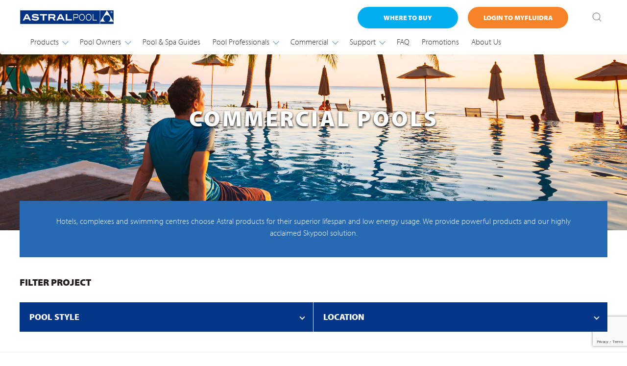

--- FILE ---
content_type: text/html; charset=UTF-8
request_url: https://www.astralpool.com.au/commercialpools
body_size: 6707
content:
<!DOCTYPE html>
<html lang="en">
	<head>
        <meta charset="utf-8" />

        <!-- Google Tag Manager -->
        <script>(function(w,d,s,l,i){w[l]=w[l]||[];w[l].push({'gtm.start':
        new Date().getTime(),event:'gtm.js'});var f=d.getElementsByTagName(s)[0],
        j=d.createElement(s),dl=l!='dataLayer'?'&l='+l:'';j.async=true;j.src=
        'https://www.googletagmanager.com/gtm.js?id='+i+dl;f.parentNode.insertBefore(j,f);
        })(window,document,'script','dataLayer','GTM-52QF4XP');</script>
        <!-- End Google Tag Manager -->
				<meta name="facebook-domain-verification" content="13owde46jstgq1yrb2m7260olz2be7" />
		        <meta http-equiv="X-UA-Compatible" content="IE=edge" />
        <meta http-equiv="Content-Type" content="text/html; charset=UTF-8" />
        <meta name="viewport" content="width=device-width, initial-scale=1, maximum-scale=1.0, minimum-scale=1.0, user-scalable=no" />
        <title>Commercial Pools Design | AstralPool Australia</title>
		<meta name="description" content="View some of the pools that have been built with Astral products, including our acclaimed SkyPool solution for their lifespan and low energy use." />
		<meta name="keywords" content="">
		<meta property="og:title" content="Commercial Pools Design | AstralPool Australia" />
		<meta property="og:description" content="View some of the pools that have been built with Astral products, including our acclaimed SkyPool solution for their lifespan and low energy use." />
		<meta property="og:url" content="https://www.astralpool.com.au/commercialpools" />
		<meta property="og:type" content="website" />
		<meta property="og:site_name" content="Astral Pools" />
		<meta property="og:image" content="" />
		<meta name="twitter:title" content="Commercial Pools Design | AstralPool Australia">
		<meta name="twitter:description" content="View some of the pools that have been built with Astral products, including our acclaimed SkyPool solution for their lifespan and low energy use.">
		<meta name="twitter:image" content="">
		<meta name="twitter:card" content="summary_large_image">
		<meta name="robots" content="index, follow" />
		<link rel="canonical" href="https://www.astralpool.com.au/commercialpools" />
		<!-- CSRF Token -->
		<meta name="csrf-token" content="fnQiJGfcbiE0aCNYdMuOb6OBYi26zgt7xpdRzasP" />

		<!-- Styles and/or Scripts -->
		        <link rel="stylesheet" href="https://use.typekit.net/awe5jhn.css">
        <link href="https://www.astralpool.com.au/css/app.min.css?v=58" rel="stylesheet">
		
		<!-- Schema Data -->
		<script type="application/ld+json">
		{
		"@context": "https://schema.org",
		"@type": "Organization",
		"name": "AstralPool Australia",
		"url": "https://www.astralpool.com.au",
		"logo": "https://www.astralpool.com.au/cdn/images/logo/austral-pool-logo.png",
		"contactPoint": {
		"@type": "ContactPoint",
		"telephone": "1300 186 875",
		"contactType": "customer service"},
		"sameAs": [
		"https://www.facebook.com/AstralPoolAustralia",
		"https://www.instagram.com/astralpoolaustralia",
		"https://www.houzz.com.au/pro/astralpool/astralpool",
		"https://www.youtube.com/user/AstralPool10"]
		}
		</script>
	</head>
	<body>
        <!-- Google Tag Manager (noscript) -->
        <noscript><iframe src="https://www.googletagmanager.com/ns.html?id=GTM-52QF4XP"
        height="0" width="0" style="display:none;visibility:hidden"></iframe></noscript>
        <!-- End Google Tag Manager (noscript) -->
		<div class="app">
			<div class="wrapper popup-bg">
				<header class="navbar navbar-top">
					<nav class="navbar navbar-default navbar-top">
						<div class="container">
							<div class="navbar-header">
								<button type="button" class="navbar-toggle collapsed" data-toggle="collapse" data-target="#navbar" aria-expanded="false" aria-controls="navbar">
									<span class="sr-only">Toggle navigation</span>
									<span class="icon-bar"></span>
									<span class="icon-bar"></span>
									<span class="icon-bar"></span>
								</button>
								<a class="navbar-brand" href="/"><img alt="Brand" src="/cdn/images/logo/austral-pool-logo.png"></a>
							</div>
							<div id="navbar" class="navbar-collapse collapse">
								<ul class="nav navbar-nav">
									<li class="dropdown">
										<a href="#" class="dropdown-toggle" data-toggle="dropdown" role="button" aria-haspopup="true" aria-expanded="false">Products <i class="caret"></i></a>
										<ul class="dropdown-menu text" role="menu">
											<li>
												<div class="category">
																											<div class="item">
															<a href="/halo-connect-system">
																<div class="image"><img alt="Halo Connect System" src="https://s3-ap-southeast-2.amazonaws.com/astralpools-au-2/Products/Halo/halo.png"></div>
																<div class="name">Halo Connect System</div>
															</a>
														</div>
																											<div class="item">
															<a href="/viron">
																<div class="image"><img alt="Viron" src="https://s3-ap-southeast-2.amazonaws.com/astralpools-au/viron-category-img-AP_1.png"></div>
																<div class="name">Viron</div>
															</a>
														</div>
																											<div class="item">
															<a href="/pool-cleaners">
																<div class="image"><img alt="Pool Cleaners" src="https://s3-ap-southeast-2.amazonaws.com/astralpools-au/pool-cleaners-qt-list.png"></div>
																<div class="name">Pool Cleaners</div>
															</a>
														</div>
																											<div class="item">
															<a href="/pool-pumps">
																<div class="image"><img alt="Pool Pumps" src="https://s3-ap-southeast-2.amazonaws.com/astralpools-au/categories/product-menu/pumps.png"></div>
																<div class="name">Pool Pumps</div>
															</a>
														</div>
																											<div class="item">
															<a href="/pool-filters">
																<div class="image"><img alt="Pool Filters" src="https://s3-ap-southeast-2.amazonaws.com/astralpools-au/categories/product-menu/filter.png"></div>
																<div class="name">Pool Filters</div>
															</a>
														</div>
																											<div class="item">
															<a href="/pool-heaters">
																<div class="image"><img alt="Pool Heaters" src="https://s3-ap-southeast-2.amazonaws.com/astralpools-au-2/Image_Icons/No_BG/Pool_Heaters.png"></div>
																<div class="name">Pool Heaters</div>
															</a>
														</div>
																											<div class="item">
															<a href="/water-sanitisers">
																<div class="image"><img alt="Water Sanitisers" src="https://s3-ap-southeast-2.amazonaws.com/astralpools-au-2/Image_Icons/No_BG/Water_Sanitisers.png"></div>
																<div class="name">Water Sanitisers</div>
															</a>
														</div>
																											<div class="item">
															<a href="/pool-access">
																<div class="image"><img alt="Pool Access Products" src="https://s3-ap-southeast-2.amazonaws.com/astralpools-au-2/Image_Icons/No_BG/Pool_Access_Products.png"></div>
																<div class="name">Pool Access Products</div>
															</a>
														</div>
																											<div class="item">
															<a href="/pool-spa-automation">
																<div class="image"><img alt="Pool &amp; Spa Automation" src="https://s3-ap-southeast-2.amazonaws.com/astralpools-au-2/icons/Halo_Chlor_(3).png"></div>
																<div class="name">Pool &amp; Spa Automation</div>
															</a>
														</div>
																											<div class="item">
															<a href="/pool-spa-chemicals">
																<div class="image"><img alt="Pool Spa Chemicals" src="https://s3-ap-southeast-2.amazonaws.com/astralpools-au-2/Image_Icons/No_BG/Pool___Spa_Chemicals-removebg-preview.png"></div>
																<div class="name">Pool Spa Chemicals</div>
															</a>
														</div>
																											<div class="item">
															<a href="/parts-accessories">
																<div class="image"><img alt="Pool parts &amp; Accessories" src="https://s3-ap-southeast-2.amazonaws.com/astralpools-au-2/Image_Icons/No_BG/Pool_Parts_%26_Accessories.png"></div>
																<div class="name">Pool parts &amp; Accessories</div>
															</a>
														</div>
																											<div class="item">
															<a href="/lightingwaterfalls">
																<div class="image"><img alt="Pool Lighting &amp; Waterfalls" src="https://s3-ap-southeast-2.amazonaws.com/astralpools-au/categories/product-menu/lighting-and-waterfalls.png"></div>
																<div class="name">Pool Lighting &amp; Waterfalls</div>
															</a>
														</div>
																											<div class="item">
															<a href="/recreation-furniture">
																<div class="image"><img alt="Pool Recreation &amp; Furniture" src="https://s3-ap-southeast-2.amazonaws.com/astralpools-au-2/Image_Icons/No_BG/Pool_Recreation_%26_Furniture.png"></div>
																<div class="name">Pool Recreation &amp; Furniture</div>
															</a>
														</div>
																											<div class="item">
															<a href="/commercials">
																<div class="image"><img alt="Commercials" src="https://s3-ap-southeast-2.amazonaws.com/astralpools-au/categories/product-menu/skypool.png"></div>
																<div class="name">Commercials</div>
															</a>
														</div>
																											<div class="item">
															<a href="/discontinued-products">
																<div class="image"><img alt="Discontinued Products" src="https://s3-ap-southeast-2.amazonaws.com/astralpools-au/categories/product-menu/discontinued.png"></div>
																<div class="name">Discontinued Products</div>
															</a>
														</div>
																											<div class="item">
															<a href="/mysustainablepool">
																<div class="image"><img alt="mysustainablepool" src="https://astralpools-au-2.s3.ap-southeast-2.amazonaws.com/My%20Sustainable%20Pool/mysustainablepool%20logo.png"></div>
																<div class="name">mysustainablepool</div>
															</a>
														</div>
																											<div class="item">
															<a href="/ClimateCareCertified">
																<div class="image"><img alt="Climate Care Certified" src="https://s3-ap-southeast-2.amazonaws.com/astralpools-au/categories/CCCThumb.png"></div>
																<div class="name">Climate Care Certified</div>
															</a>
														</div>
																									</div>
											</li>
										</ul>
									</li>
									<li class="dropdown">
										<a href="#" class="dropdown-toggle __border-top-menu" data-toggle="dropdown" role="button" aria-haspopup="true" aria-expanded="false">Pool Owners <i class="caret"></i></a>
										<ul class="dropdown-menu text" role="menu">
											<li>
												<div class="item"><a href="/how-swimming-pool-works">how a swimming pool works</a></div>
												<div class="spacer"><span>|</span></div>
												<div class="item"><a href="/tools-calculators">tools & calculators</a></div>
												<div class="spacer"><span>|</span></div>
												<div class="item"><a href="/residentialpools">inspiration</a></div>
											</li>
										</ul>
									</li>
									<li><a href="/pool-and-spa-guides" class="__border-top-menu">Pool & Spa Guides</a></li>
									<li class="dropdown">
										<a href="#" class="dropdown-toggle __border-top-menu" data-toggle="dropdown" role="button" aria-haspopup="true" aria-expanded="false">Pool Professionals <i class="caret"></i></a>
										<ul class="dropdown-menu text" role="menu">
											<li>
												<div class="item"><a href="https://trade.astralpool.com.au">trade portal</a></div>
												<!-- <div class="spacer"><span>|</span></div> -->
												<!-- <div class="item"><a href="/find-a-dealer">find a pool professional</a></div> -->
												<!-- <div class="spacer"><span>|</span></div> -->
												<!-- <div class="item"><a href="/become-a-dealer">become an AstralPool Dealer</a></div> -->
												<!-- <div class="spacer"><span>|</span></div>
												<div class="item"><a href="/catalogues">catalogues</a></div> -->
											</li>
										</ul>
									</li>
									<li class="dropdown">
										<a href="#" class="dropdown-toggle __border-top-menu" data-toggle="dropdown" role="button" aria-haspopup="true" aria-expanded="false">Commercial <i class="caret"></i></a>
										<ul class="dropdown-menu text" role="menu">
											<li>
												<div class="item"><a href="/commercial-pool-solutions">commercial pool solutions</a></div>
												<div class="spacer"><span>|</span></div>
												<div class="item"><a href="/commercialpools">commercial inspiration</a></div>
											</li>
										</ul>
									</li>
									<!-- <li><a href="/find-a-dealer" class="dealer-list-active __border-top-menu">Find a Dealer</a></li> -->
									<li class="dropdown">
										<a href="#" class="dropdown-toggle __border-top-menu" data-toggle="dropdown" role="button" aria-haspopup="true" aria-expanded="false">Support <i class="caret"></i></a>
										<ul class="dropdown-menu text" role="menu">
											<li>
												<div class="item"><a href="/contact">contact us</a></div>
												<div class="spacer"><span>|</span></div>
												<div class="item"><a href="/warranty">warranty registration</a></div>
												<div class="spacer"><span>|</span></div>
												<div class="item"><a href="/product-support">product support</a></div>

												<div class="spacer"><span>|</span></div>
												<div class="item">
													<a href="/support/heat-pump-calculator">Heat Pump Calculator</a>
												</div>
												<div class="spacer"><span>|</span></div>
												<div class="item">
													<a href="/support/pump-calculator">Pool Pump Calculator</a>
												</div>
												<div class="spacer"><span>|</span></div>
												<div class="item">
													<a href="/productrecall">Product Recall</a>
												</div>
											</li>
										</ul>
									</li>
									<li><a href="/faq" class="__border-top-menu">FAQ</a></li>
									<li><a href="/promotions" class="__border-top-menu">Promotions</a></li>
									<li><a href="/about" class="__border-top-menu">About Us</a></li>
                                    <li class="request-a-service-menu-item __border-top-menu">
                                        <a href="https://warranty.fluidra.com.au" target="_blank">Login to MyFluidra</a>
                                    </li>
									<li class="where-to-buy-menu-item __border-top-menu">
                                        <a href="/find-a-dealer">Where to Buy</a>
                                    </li>
                                    
                                    
                                    
                                    
                                    
                                    
                                    
                                    
                                    
                                    
                                    
                                    
                                    
                                    
                                    
								</ul>
                                <div class="request-a-service-menu-link">
                                    <a href="https://warranty.fluidra.com.au" target="_blank"><span class="btn __orange">Login to MyFluidra</span></a>
                                </div>
								<div class="where-to-buy-menu-link">
                                    <a href="/find-a-dealer" target="_blank"><span class="btn __blue">Where to Buy</span></a>
                                </div>
							</div><!--/.nav-collapse -->
							<div class="search">
                                                                    <div class=" search-icon">
									<a href="javascript:;"><i class="nav-search-icon"><img src="/cdn/images/icons/nav-search.png" /></i></a>
								</div>
							</div>
						</div>
						<div class="search-box">
							<div class="box">
								<div class="form">
									<form action="/search" method="get">
										<input type="" name="Q" placeholder="Search for products, support etc ..." />
										<button id="search-button" class="btn __orange">search</button>
										<a href="javascript:;" class="nav-close-button"><i class="close-button" style="display: none;"></i></a>
									</form>
								</div>
							</div>
						</div>
					</nav>
				</header>
			    
					    <section class="banner __inspiration pool-list-banner">
	    <div class="image __banner-background-image" style="background-image: url('https://s3-ap-southeast-2.amazonaws.com/astralpools-au/pages/2560x800_Headers_CommercialInspiration.jpg')">
	        <h1>Commercial Pools</h1>
	    </div>
	</section>
    <section class="inspiration">
        <div class="content-block __blue-background-box">
            <p>Hotels, complexes and swimming centres choose Astral products for their superior lifespan and low energy usage. We provide powerful products and our highly acclaimed Skypool solution.</p>
        </div>
        <div class="content-block">
            <div class="inspiration-list-filters">
                <p class="h4">filter project </p>
                <div class="col-lg-6 col-md-6 col-sm-6 col-xs-12 scroll __blue" id="style-filter">
                    <a href="javascript:;">pool style <i class="caret"></i></a>
                    <div class="filters" id="style-filter-items">
                        <ul>
                                                            <li>
									<input type="checkbox" name="style" id="indoor-pool-checkbox" value="1" class="filter filter-style" data-filter-style="indoor-pool">
									<label for="indoor-pool-checkbox">Indoor Pool</label>
                                </li>
                                                            <li>
									<input type="checkbox" name="style" id="indoor-lap-pool-checkbox" value="1" class="filter filter-style" data-filter-style="indoor-lap-pool">
									<label for="indoor-lap-pool-checkbox">Indoor Lap Pool</label>
                                </li>
                                                            <li>
									<input type="checkbox" name="style" id="lagoon-pool-checkbox" value="1" class="filter filter-style" data-filter-style="lagoon-pool">
									<label for="lagoon-pool-checkbox">Lagoon Pool</label>
                                </li>
                                                            <li>
									<input type="checkbox" name="style" id="main-pool-checkbox" value="1" class="filter filter-style" data-filter-style="main-pool">
									<label for="main-pool-checkbox">Main Pool</label>
                                </li>
                                                            <li>
									<input type="checkbox" name="style" id="kids-pool-checkbox" value="1" class="filter filter-style" data-filter-style="kids-pool">
									<label for="kids-pool-checkbox">Kids Pool</label>
                                </li>
                                                            <li>
									<input type="checkbox" name="style" id="spa-checkbox" value="1" class="filter filter-style" data-filter-style="spa">
									<label for="spa-checkbox">Spa</label>
                                </li>
                                                            <li>
									<input type="checkbox" name="style" id="council-swimming-pool-checkbox" value="1" class="filter filter-style" data-filter-style="council-swimming-pool">
									<label for="council-swimming-pool-checkbox">Council Swimming Pool</label>
                                </li>
                                                    </ul>
                    </div>
                </div>
				<div class="col-lg-6 col-md-6 col-sm-6 col-xs-12 scroll __blue" id="location-filter">
					<a href="javascript:;">location <i class="caret"></i></a>
					<div class="filters" id="location-filter-items">
						<ul>
															<li>
									<input type="checkbox" name="style" id="nsw-checkbox" value="1" class="filter filter-location" data-filter-location="nsw">
									<label for="nsw-checkbox">NSW</label>
								</li>
															<li>
									<input type="checkbox" name="style" id="sa-checkbox" value="1" class="filter filter-location" data-filter-location="sa">
									<label for="sa-checkbox">SA</label>
								</li>
															<li>
									<input type="checkbox" name="style" id="qld-checkbox" value="1" class="filter filter-location" data-filter-location="qld">
									<label for="qld-checkbox">QLD</label>
								</li>
															<li>
									<input type="checkbox" name="style" id="nt-checkbox" value="1" class="filter filter-location" data-filter-location="nt">
									<label for="nt-checkbox">NT</label>
								</li>
													</ul>
					</div>
				</div>
            </div>
        </div>
    </section>
	<section class="inspiration __results __light-grayish-blue">
		<div class="container">
            <div class="content-block">
                                    <div class="col-lg-12 col-md-12 col-sm-12 col-xs-12 block filter-item inspiration-pool-list-item"
                        data-filter-style="indoor-pool"
                        data-filter-location="nsw"
                        >
                        <div class="text col-lg-4 col-md-4 col-sm-4 col-xs-12">
                            <p class="heading">Cootamundra Pool</p>
                            <p class="desc">The pool was commended in the 2014 Splash Environmental Awards. Built by Total Creations, Griffith NSW. Designed by Stephen Johansen. Equipment supplied by AstralPool Australia.</p>
                            <p class="tag">
                                <span class="item">Indoor Pool</span>
                                                                    <span class="item">NSW</span>
                                                            </p>
                            <p class="read-more">
								<a href="commercialpools/cootamundrapool">
									<span class="read-more-text">read more</span>
									<span class="read-more-icon">></span>
								</a>
							</p>
                        </div>
                        <div class="img col-lg-8 col-md-8 col-sm-8 col-xs-12">
							<a href="cootamundrapool">
                                <img src="https://s3-ap-southeast-2.amazonaws.com/astralpools-au/commercial-inspiration/list-images/cootamundra-pool.jpg" alt="Cootamundra Pool main image" />
							</a>
                        </div>
                    </div>
                                    <div class="col-lg-12 col-md-12 col-sm-12 col-xs-12 block filter-item inspiration-pool-list-item"
                        data-filter-style="indoor-lap-pool"
                        data-filter-location="sa"
                        >
                        <div class="text col-lg-4 col-md-4 col-sm-4 col-xs-12">
                            <p class="heading">The Conservatory</p>
                            <p class="desc">The Conservatory on Hindmarsh Square, Adelaide by South Pacific Pools, 2009.</p>
                            <p class="tag">
                                <span class="item">Indoor Lap Pool</span>
                                                                    <span class="item">SA</span>
                                                            </p>
                            <p class="read-more">
								<a href="commercialpools/conservatory">
									<span class="read-more-text">read more</span>
									<span class="read-more-icon">></span>
								</a>
							</p>
                        </div>
                        <div class="img col-lg-8 col-md-8 col-sm-8 col-xs-12">
							<a href="conservatory">
                                <img src="https://s3-ap-southeast-2.amazonaws.com/astralpools-au/commercial-inspiration/list-images/the-conservatory.jpg" alt="The Conservatory main image" />
							</a>
                        </div>
                    </div>
                                    <div class="col-lg-12 col-md-12 col-sm-12 col-xs-12 block filter-item inspiration-pool-list-item"
                        data-filter-style="indoor-pool"
                        data-filter-location="qld"
                        >
                        <div class="text col-lg-4 col-md-4 col-sm-4 col-xs-12">
                            <p class="heading">The Rex Centre</p>
                            <p class="desc">The Rex Centre, Barossa Valley, by South Pacific Pools, 2011.</p>
                            <p class="tag">
                                <span class="item">Indoor Pool</span>
                                                                    <span class="item">QLD</span>
                                                            </p>
                            <p class="read-more">
								<a href="commercialpools/rexcentre">
									<span class="read-more-text">read more</span>
									<span class="read-more-icon">></span>
								</a>
							</p>
                        </div>
                        <div class="img col-lg-8 col-md-8 col-sm-8 col-xs-12">
							<a href="rexcentre">
                                <img src="https://s3-ap-southeast-2.amazonaws.com/astralpools-au/commercial-inspiration/list-images/the-rex-centre.jpg" alt="The Rex Centre main image" />
							</a>
                        </div>
                    </div>
                                    <div class="col-lg-12 col-md-12 col-sm-12 col-xs-12 block filter-item inspiration-pool-list-item"
                        data-filter-style="lagoon-pool"
                        data-filter-location="sa"
                        >
                        <div class="text col-lg-4 col-md-4 col-sm-4 col-xs-12">
                            <p class="heading">Marion Holiday Park</p>
                            <p class="desc">Marion Holiday Park, Adelaide, by South Pacific Pools, 2010.</p>
                            <p class="tag">
                                <span class="item">Lagoon Pool</span>
                                                                    <span class="item">SA</span>
                                                            </p>
                            <p class="read-more">
								<a href="commercialpools/marionholidaypark">
									<span class="read-more-text">read more</span>
									<span class="read-more-icon">></span>
								</a>
							</p>
                        </div>
                        <div class="img col-lg-8 col-md-8 col-sm-8 col-xs-12">
							<a href="marionholidaypark">
                                <img src="https://s3-ap-southeast-2.amazonaws.com/astralpools-au/commercial-inspiration/list-images/marion-holiday-park.jpg" alt="Marion Holiday Park main image" />
							</a>
                        </div>
                    </div>
                                    <div class="col-lg-12 col-md-12 col-sm-12 col-xs-12 block filter-item inspiration-pool-list-item"
                        data-filter-style="main-pool"
                        data-filter-location="nt"
                        >
                        <div class="text col-lg-4 col-md-4 col-sm-4 col-xs-12">
                            <p class="heading">Gold Coast Holiday Park Main Pool</p>
                            <p class="desc">Surface Area = 250m2. Volume = 280m3 (280,000 litres). Turn-over rate = over 1.75 hours.</p>
                            <p class="tag">
                                <span class="item">Main Pool</span>
                                                                    <span class="item">NT</span>
                                                            </p>
                            <p class="read-more">
								<a href="commercialpools/goldcoastholidayparkmain">
									<span class="read-more-text">read more</span>
									<span class="read-more-icon">></span>
								</a>
							</p>
                        </div>
                        <div class="img col-lg-8 col-md-8 col-sm-8 col-xs-12">
							<a href="goldcoastholidayparkmain">
                                <img src="https://s3-ap-southeast-2.amazonaws.com/astralpools-au/commercial-inspiration/list-images/gold-coast-main-pool.jpg" alt="Gold Coast Holiday Park Main Pool main image" />
							</a>
                        </div>
                    </div>
                                    <div class="col-lg-12 col-md-12 col-sm-12 col-xs-12 block filter-item inspiration-pool-list-item"
                        data-filter-style="kids-pool"
                        data-filter-location="sa"
                        >
                        <div class="text col-lg-4 col-md-4 col-sm-4 col-xs-12">
                            <p class="heading">Gold Coast Holiday Park Kids Pool</p>
                            <p class="desc">Surface Area = 42m2. Volume = 12m3 (14,350 litres). Turnover rate = 0.5 hours.</p>
                            <p class="tag">
                                <span class="item">Kids Pool</span>
                                                                    <span class="item">SA</span>
                                                            </p>
                            <p class="read-more">
								<a href="commercialpools/goldcoastholidayparkkids">
									<span class="read-more-text">read more</span>
									<span class="read-more-icon">></span>
								</a>
							</p>
                        </div>
                        <div class="img col-lg-8 col-md-8 col-sm-8 col-xs-12">
							<a href="goldcoastholidayparkkids">
                                <img src="https://s3-ap-southeast-2.amazonaws.com/astralpools-au/commercial-inspiration/list-images/gold-coast-kids-pool.jpg" alt="Gold Coast Holiday Park Kids Pool main image" />
							</a>
                        </div>
                    </div>
                                    <div class="col-lg-12 col-md-12 col-sm-12 col-xs-12 block filter-item inspiration-pool-list-item"
                        data-filter-style="spa"
                        data-filter-location="qld"
                        >
                        <div class="text col-lg-4 col-md-4 col-sm-4 col-xs-12">
                            <p class="heading">Gold Coast Holiday Park Spa Pool</p>
                            <p class="desc">Surface Area = 7m2. Volume = 5.3m3 (5,300 litres). Turnover rate = 0.15 hours.</p>
                            <p class="tag">
                                <span class="item">Spa</span>
                                                                    <span class="item">QLD</span>
                                                            </p>
                            <p class="read-more">
								<a href="commercialpools/goldcoastholidayparkspa">
									<span class="read-more-text">read more</span>
									<span class="read-more-icon">></span>
								</a>
							</p>
                        </div>
                        <div class="img col-lg-8 col-md-8 col-sm-8 col-xs-12">
							<a href="goldcoastholidayparkspa">
                                <img src="https://s3-ap-southeast-2.amazonaws.com/astralpools-au/commercial-inspiration/list-images/gold-coast-spa-pool.jpg" alt="Gold Coast Holiday Park Spa Pool main image" />
							</a>
                        </div>
                    </div>
                                    <div class="col-lg-12 col-md-12 col-sm-12 col-xs-12 block filter-item inspiration-pool-list-item"
                        data-filter-style="council-swimming-pool"
                        data-filter-location="sa"
                        >
                        <div class="text col-lg-4 col-md-4 col-sm-4 col-xs-12">
                            <p class="heading">Strathalbyn Council</p>
                            <p class="desc">Strathalbyn Council Swimming Pool, Adelaide, by South Pacific Pools, 2009.</p>
                            <p class="tag">
                                <span class="item">Council Swimming Pool</span>
                                                                    <span class="item">SA</span>
                                                            </p>
                            <p class="read-more">
								<a href="commercialpools/strathalbyncouncil">
									<span class="read-more-text">read more</span>
									<span class="read-more-icon">></span>
								</a>
							</p>
                        </div>
                        <div class="img col-lg-8 col-md-8 col-sm-8 col-xs-12">
							<a href="strathalbyncouncil">
                                <img src="https://s3-ap-southeast-2.amazonaws.com/astralpools-au/commercial-inspiration/list-images/strathalbyn-council.jpg" alt="Strathalbyn Council main image" />
							</a>
                        </div>
                    </div>
                                <div class="no-pools-placeholder" style="display: none;">There are no Commercial Pools to display.</div>
            </div>
        </div>
   	</section>
   	<section class="need-help">
        <div class="content-block __bg-image-module" style="background-image: url('/cdn/images/commercial-pool-solution.jpg');">
            <div class="text">
                
                
                
                <p class="h3">interested in our commercial pool solutions?</p>
<p>Get in touch with us to learn how we can use some of these inspiring ideas in your pool project.</p>
<p><a class="btn __orange" href="../contact">get in touch</a></p>            </div>
        </div>
    </section>

							</div>
		</div>
        <footer class="footer-section">
    <div class="container">
        <div class="footer-container">
            <div class="footer-up">
                <div class="footer-menu">
                                    <a class="footer-link-name" href="https://pro.fluidra.com.au/" target="_blank"  class="link">Dealer Log In</a> 
                                            <span class="spacer" style="font-size: 20px;">|</span>
                                                        <a class="footer-link-name" href="https://www.fluidra.com.au/privacy-policy/" target="_blank"  class="link">Privacy Policy</a> 
                                            <span class="spacer" style="font-size: 20px;">|</span>
                                                        <a class="footer-link-name" href="/terms-and-conditions" target="_blank"  class="link">Terms &amp; Conditions</a> 
                                            <span class="spacer" style="font-size: 20px;">|</span>
                                                        <a class="footer-link-name" href="/sitemap" target="_blank"  class="link">Sitemap</a> 
                                                    </div>
                <hr class="footerhr" style="border-top: 2px solid #eeeeee; margin-top: 30px;">
            </div>
            <div class="footer-down">
                <div class="footer-content">
                    <p style="margin-bottom: 0;"><strong>&copy; 2024 A Fluidra Brand. All Rights Reserved.</strong></p>
<p style="margin-top: 0;">ASTRALPOOL<sup>&reg;</sup>&nbsp;is a registered trademark of FLUIDRA COMMERCIAL, S.A.U, used under license.</p>                </div>
                <div class="social-flex">
                <p style="font-weight: 600;">Follow Us</p>                    <p class="social-icons">
                                        <a href="https://www.facebook.com/AstralPoolAustralia/" class="social-link" target="_blank">
                            <i class="icon-social-facebook"></i>
                        </a> 
                                        <a href="https://www.youtube.com/user/AstralPool10" class="social-link" target="_blank">
                            <i class="icon-social-youtube"></i>
                        </a> 
                                        <a href="https://www.instagram.com/astralpool.australia/" class="social-link" target="_blank">
                            <i class="icon-social-instagram"></i>
                        </a> 
                                        </p>
                </div>
            </div>
        </div>
    </div>
</footer>		<script src="https://www.astralpool.com.au/js/app.min.js?v=58"></script>
		<!-- reCAPTCHA v2 -->
		<script src="https://www.google.com/recaptcha/api.js?render=explicit" async defer></script>
        <!-- reCAPTCHA v3 -->
        <script src="https://www.google.com/recaptcha/api.js?render=6Lf0HpwpAAAAAKD1bFZ6LKuRntrOgzMYONpOmRfH" async defer></script>
        <!-- find a dealer -->
        <script type="text/javascript" src="/cdn/find-a-dealer/runtime.js?v=58"></script>
        <script type="text/javascript" src="/cdn/find-a-dealer/polyfills.js?v=58"></script>
        <script type="text/javascript" src="/cdn/find-a-dealer/styles.js?v=58"></script>
        <script type="text/javascript" src="/cdn/find-a-dealer/vendor.js?v=58"></script>
        <script type="text/javascript" src="/cdn/find-a-dealer/main.js?v=58"></script>
        <script type="text/javascript" src="https://www.astralpool.com.au/js/easyResponsiveTabs.js"></script>
		
<script>

	 astral.pool_index();

</script>

						
                <style type='text/css'>
    .embeddedServiceHelpButton .helpButton .uiButton {
        background-color: #005290;
        font-family: "Verdana", sans-serif;
    }
    .embeddedServiceHelpButton .helpButton .uiButton:focus {
        outline: 1px solid #005290;
    }
</style>

<script type='text/javascript' src='https://service.force.com/embeddedservice/5.0/esw.min.js'></script>
<script type='text/javascript'>
    var initESW = function(gslbBaseURL) {
        embedded_svc.settings.displayHelpButton = true; //Or false
        embedded_svc.settings.language = ''; //For example, enter 'en' or 'en-US'
        embedded_svc.settings.enabledFeatures = ['LiveAgent'];
        embedded_svc.settings.entryFeature = 'LiveAgent';
        embedded_svc.settings.defaultMinimizedText = 'Chat with us'; 

        embedded_svc.settings.extraPrechatFormDetails = [{
            "label": "RecordTypeId",
            "value": "0120e000000cYqbAAE",
            "displayToAgent": false
        }];


        embedded_svc.settings.extraPrechatInfo = [{
            "entityName": "Contact",
            "saveToTranscript": "ContactId",
            "showOnCreate": false,
            "entityFieldMaps": [
            {
                "isExactMatch": false,
                "fieldName": "FirstName",
                "doCreate": false,
                "doFind": false,
                "label": "First Name"
            },
            {
                "isExactMatch": false,
                "fieldName": "LastName",
                "doCreate": false,
                "doFind": false,
                "label": "Last Name"
            },
            {
                "isExactMatch": true,
                "fieldName": "PersonEmail",
                "doCreate": false,
                "doFind": true,
                "label": "Email"
            }]
        },
        {
            "entityName": "Account",
            "showOnCreate": true,
            "linkToEntityName": "",
            "linkToEntityField": "AccountId",
            "saveToTranscript": "AccountId",
            "entityFieldMaps": [
                {
                    "isExactMatch": false,
                    "fieldName": "LastName",
                    "doCreate": true,
                    "doFind": false,
                    "label": "Last Name"
                },
                {
                    "isExactMatch": false,
                    "fieldName": "FirstName",
                    "doCreate": true,
                    "doFind": false,
                    "label": "First Name"
                },
                {
                    "isExactMatch": false,
                    "fieldName": "RecordTypeId",
                    "doCreate": true,
                    "doFind": false,
                    "label": "RecordTypeId"
                },
                {
                    "isExactMatch": false,
                    "fieldName": "PersonEmail",
                    "doCreate": true,
                    "doFind": false,
                    "label": "Email"
                }]
        }];


        embedded_svc.init(
            'https://fluidraap.my.salesforce.com',
            'https://fluidraap.my.salesforce-sites.com/livechat',
            gslbBaseURL,
            '00D680000026ao6',
            'AstralPool_Chat',
            {
                baseLiveAgentContentURL: 'https://c.la3-c2-cdg.salesforceliveagent.com/content',
                deploymentId: '57268000000bqE7',
                buttonId: '573680000008TTt',
                baseLiveAgentURL: 'https://d.la3-c2-cdg.salesforceliveagent.com/chat',
                eswLiveAgentDevName: 'EmbeddedServiceLiveAgent_Parent04I68000000fyP5EAI_1883c18e95a',
                isOfflineSupportEnabled: false
            }
        );
    };

    if (!window.embedded_svc) {
        var s = document.createElement('script');
        s.setAttribute('src', 'https://fluidraap.my.salesforce.com/embeddedservice/5.0/esw.min.js');
        s.onload = function() {
            initESW(null);
        };
        document.body.appendChild(s);
    } else {
        initESW('https://service.force.com');
    }
</script>
        
        	<script type="text/javascript" src="/_Incapsula_Resource?SWJIYLWA=719d34d31c8e3a6e6fffd425f7e032f3&ns=1&cb=978919282" async></script></body>
</html>


--- FILE ---
content_type: text/html; charset=utf-8
request_url: https://www.google.com/recaptcha/api2/anchor?ar=1&k=6Lf0HpwpAAAAAKD1bFZ6LKuRntrOgzMYONpOmRfH&co=aHR0cHM6Ly93d3cuYXN0cmFscG9vbC5jb20uYXU6NDQz&hl=en&v=N67nZn4AqZkNcbeMu4prBgzg&size=invisible&anchor-ms=20000&execute-ms=30000&cb=968u4syech3i
body_size: 48828
content:
<!DOCTYPE HTML><html dir="ltr" lang="en"><head><meta http-equiv="Content-Type" content="text/html; charset=UTF-8">
<meta http-equiv="X-UA-Compatible" content="IE=edge">
<title>reCAPTCHA</title>
<style type="text/css">
/* cyrillic-ext */
@font-face {
  font-family: 'Roboto';
  font-style: normal;
  font-weight: 400;
  font-stretch: 100%;
  src: url(//fonts.gstatic.com/s/roboto/v48/KFO7CnqEu92Fr1ME7kSn66aGLdTylUAMa3GUBHMdazTgWw.woff2) format('woff2');
  unicode-range: U+0460-052F, U+1C80-1C8A, U+20B4, U+2DE0-2DFF, U+A640-A69F, U+FE2E-FE2F;
}
/* cyrillic */
@font-face {
  font-family: 'Roboto';
  font-style: normal;
  font-weight: 400;
  font-stretch: 100%;
  src: url(//fonts.gstatic.com/s/roboto/v48/KFO7CnqEu92Fr1ME7kSn66aGLdTylUAMa3iUBHMdazTgWw.woff2) format('woff2');
  unicode-range: U+0301, U+0400-045F, U+0490-0491, U+04B0-04B1, U+2116;
}
/* greek-ext */
@font-face {
  font-family: 'Roboto';
  font-style: normal;
  font-weight: 400;
  font-stretch: 100%;
  src: url(//fonts.gstatic.com/s/roboto/v48/KFO7CnqEu92Fr1ME7kSn66aGLdTylUAMa3CUBHMdazTgWw.woff2) format('woff2');
  unicode-range: U+1F00-1FFF;
}
/* greek */
@font-face {
  font-family: 'Roboto';
  font-style: normal;
  font-weight: 400;
  font-stretch: 100%;
  src: url(//fonts.gstatic.com/s/roboto/v48/KFO7CnqEu92Fr1ME7kSn66aGLdTylUAMa3-UBHMdazTgWw.woff2) format('woff2');
  unicode-range: U+0370-0377, U+037A-037F, U+0384-038A, U+038C, U+038E-03A1, U+03A3-03FF;
}
/* math */
@font-face {
  font-family: 'Roboto';
  font-style: normal;
  font-weight: 400;
  font-stretch: 100%;
  src: url(//fonts.gstatic.com/s/roboto/v48/KFO7CnqEu92Fr1ME7kSn66aGLdTylUAMawCUBHMdazTgWw.woff2) format('woff2');
  unicode-range: U+0302-0303, U+0305, U+0307-0308, U+0310, U+0312, U+0315, U+031A, U+0326-0327, U+032C, U+032F-0330, U+0332-0333, U+0338, U+033A, U+0346, U+034D, U+0391-03A1, U+03A3-03A9, U+03B1-03C9, U+03D1, U+03D5-03D6, U+03F0-03F1, U+03F4-03F5, U+2016-2017, U+2034-2038, U+203C, U+2040, U+2043, U+2047, U+2050, U+2057, U+205F, U+2070-2071, U+2074-208E, U+2090-209C, U+20D0-20DC, U+20E1, U+20E5-20EF, U+2100-2112, U+2114-2115, U+2117-2121, U+2123-214F, U+2190, U+2192, U+2194-21AE, U+21B0-21E5, U+21F1-21F2, U+21F4-2211, U+2213-2214, U+2216-22FF, U+2308-230B, U+2310, U+2319, U+231C-2321, U+2336-237A, U+237C, U+2395, U+239B-23B7, U+23D0, U+23DC-23E1, U+2474-2475, U+25AF, U+25B3, U+25B7, U+25BD, U+25C1, U+25CA, U+25CC, U+25FB, U+266D-266F, U+27C0-27FF, U+2900-2AFF, U+2B0E-2B11, U+2B30-2B4C, U+2BFE, U+3030, U+FF5B, U+FF5D, U+1D400-1D7FF, U+1EE00-1EEFF;
}
/* symbols */
@font-face {
  font-family: 'Roboto';
  font-style: normal;
  font-weight: 400;
  font-stretch: 100%;
  src: url(//fonts.gstatic.com/s/roboto/v48/KFO7CnqEu92Fr1ME7kSn66aGLdTylUAMaxKUBHMdazTgWw.woff2) format('woff2');
  unicode-range: U+0001-000C, U+000E-001F, U+007F-009F, U+20DD-20E0, U+20E2-20E4, U+2150-218F, U+2190, U+2192, U+2194-2199, U+21AF, U+21E6-21F0, U+21F3, U+2218-2219, U+2299, U+22C4-22C6, U+2300-243F, U+2440-244A, U+2460-24FF, U+25A0-27BF, U+2800-28FF, U+2921-2922, U+2981, U+29BF, U+29EB, U+2B00-2BFF, U+4DC0-4DFF, U+FFF9-FFFB, U+10140-1018E, U+10190-1019C, U+101A0, U+101D0-101FD, U+102E0-102FB, U+10E60-10E7E, U+1D2C0-1D2D3, U+1D2E0-1D37F, U+1F000-1F0FF, U+1F100-1F1AD, U+1F1E6-1F1FF, U+1F30D-1F30F, U+1F315, U+1F31C, U+1F31E, U+1F320-1F32C, U+1F336, U+1F378, U+1F37D, U+1F382, U+1F393-1F39F, U+1F3A7-1F3A8, U+1F3AC-1F3AF, U+1F3C2, U+1F3C4-1F3C6, U+1F3CA-1F3CE, U+1F3D4-1F3E0, U+1F3ED, U+1F3F1-1F3F3, U+1F3F5-1F3F7, U+1F408, U+1F415, U+1F41F, U+1F426, U+1F43F, U+1F441-1F442, U+1F444, U+1F446-1F449, U+1F44C-1F44E, U+1F453, U+1F46A, U+1F47D, U+1F4A3, U+1F4B0, U+1F4B3, U+1F4B9, U+1F4BB, U+1F4BF, U+1F4C8-1F4CB, U+1F4D6, U+1F4DA, U+1F4DF, U+1F4E3-1F4E6, U+1F4EA-1F4ED, U+1F4F7, U+1F4F9-1F4FB, U+1F4FD-1F4FE, U+1F503, U+1F507-1F50B, U+1F50D, U+1F512-1F513, U+1F53E-1F54A, U+1F54F-1F5FA, U+1F610, U+1F650-1F67F, U+1F687, U+1F68D, U+1F691, U+1F694, U+1F698, U+1F6AD, U+1F6B2, U+1F6B9-1F6BA, U+1F6BC, U+1F6C6-1F6CF, U+1F6D3-1F6D7, U+1F6E0-1F6EA, U+1F6F0-1F6F3, U+1F6F7-1F6FC, U+1F700-1F7FF, U+1F800-1F80B, U+1F810-1F847, U+1F850-1F859, U+1F860-1F887, U+1F890-1F8AD, U+1F8B0-1F8BB, U+1F8C0-1F8C1, U+1F900-1F90B, U+1F93B, U+1F946, U+1F984, U+1F996, U+1F9E9, U+1FA00-1FA6F, U+1FA70-1FA7C, U+1FA80-1FA89, U+1FA8F-1FAC6, U+1FACE-1FADC, U+1FADF-1FAE9, U+1FAF0-1FAF8, U+1FB00-1FBFF;
}
/* vietnamese */
@font-face {
  font-family: 'Roboto';
  font-style: normal;
  font-weight: 400;
  font-stretch: 100%;
  src: url(//fonts.gstatic.com/s/roboto/v48/KFO7CnqEu92Fr1ME7kSn66aGLdTylUAMa3OUBHMdazTgWw.woff2) format('woff2');
  unicode-range: U+0102-0103, U+0110-0111, U+0128-0129, U+0168-0169, U+01A0-01A1, U+01AF-01B0, U+0300-0301, U+0303-0304, U+0308-0309, U+0323, U+0329, U+1EA0-1EF9, U+20AB;
}
/* latin-ext */
@font-face {
  font-family: 'Roboto';
  font-style: normal;
  font-weight: 400;
  font-stretch: 100%;
  src: url(//fonts.gstatic.com/s/roboto/v48/KFO7CnqEu92Fr1ME7kSn66aGLdTylUAMa3KUBHMdazTgWw.woff2) format('woff2');
  unicode-range: U+0100-02BA, U+02BD-02C5, U+02C7-02CC, U+02CE-02D7, U+02DD-02FF, U+0304, U+0308, U+0329, U+1D00-1DBF, U+1E00-1E9F, U+1EF2-1EFF, U+2020, U+20A0-20AB, U+20AD-20C0, U+2113, U+2C60-2C7F, U+A720-A7FF;
}
/* latin */
@font-face {
  font-family: 'Roboto';
  font-style: normal;
  font-weight: 400;
  font-stretch: 100%;
  src: url(//fonts.gstatic.com/s/roboto/v48/KFO7CnqEu92Fr1ME7kSn66aGLdTylUAMa3yUBHMdazQ.woff2) format('woff2');
  unicode-range: U+0000-00FF, U+0131, U+0152-0153, U+02BB-02BC, U+02C6, U+02DA, U+02DC, U+0304, U+0308, U+0329, U+2000-206F, U+20AC, U+2122, U+2191, U+2193, U+2212, U+2215, U+FEFF, U+FFFD;
}
/* cyrillic-ext */
@font-face {
  font-family: 'Roboto';
  font-style: normal;
  font-weight: 500;
  font-stretch: 100%;
  src: url(//fonts.gstatic.com/s/roboto/v48/KFO7CnqEu92Fr1ME7kSn66aGLdTylUAMa3GUBHMdazTgWw.woff2) format('woff2');
  unicode-range: U+0460-052F, U+1C80-1C8A, U+20B4, U+2DE0-2DFF, U+A640-A69F, U+FE2E-FE2F;
}
/* cyrillic */
@font-face {
  font-family: 'Roboto';
  font-style: normal;
  font-weight: 500;
  font-stretch: 100%;
  src: url(//fonts.gstatic.com/s/roboto/v48/KFO7CnqEu92Fr1ME7kSn66aGLdTylUAMa3iUBHMdazTgWw.woff2) format('woff2');
  unicode-range: U+0301, U+0400-045F, U+0490-0491, U+04B0-04B1, U+2116;
}
/* greek-ext */
@font-face {
  font-family: 'Roboto';
  font-style: normal;
  font-weight: 500;
  font-stretch: 100%;
  src: url(//fonts.gstatic.com/s/roboto/v48/KFO7CnqEu92Fr1ME7kSn66aGLdTylUAMa3CUBHMdazTgWw.woff2) format('woff2');
  unicode-range: U+1F00-1FFF;
}
/* greek */
@font-face {
  font-family: 'Roboto';
  font-style: normal;
  font-weight: 500;
  font-stretch: 100%;
  src: url(//fonts.gstatic.com/s/roboto/v48/KFO7CnqEu92Fr1ME7kSn66aGLdTylUAMa3-UBHMdazTgWw.woff2) format('woff2');
  unicode-range: U+0370-0377, U+037A-037F, U+0384-038A, U+038C, U+038E-03A1, U+03A3-03FF;
}
/* math */
@font-face {
  font-family: 'Roboto';
  font-style: normal;
  font-weight: 500;
  font-stretch: 100%;
  src: url(//fonts.gstatic.com/s/roboto/v48/KFO7CnqEu92Fr1ME7kSn66aGLdTylUAMawCUBHMdazTgWw.woff2) format('woff2');
  unicode-range: U+0302-0303, U+0305, U+0307-0308, U+0310, U+0312, U+0315, U+031A, U+0326-0327, U+032C, U+032F-0330, U+0332-0333, U+0338, U+033A, U+0346, U+034D, U+0391-03A1, U+03A3-03A9, U+03B1-03C9, U+03D1, U+03D5-03D6, U+03F0-03F1, U+03F4-03F5, U+2016-2017, U+2034-2038, U+203C, U+2040, U+2043, U+2047, U+2050, U+2057, U+205F, U+2070-2071, U+2074-208E, U+2090-209C, U+20D0-20DC, U+20E1, U+20E5-20EF, U+2100-2112, U+2114-2115, U+2117-2121, U+2123-214F, U+2190, U+2192, U+2194-21AE, U+21B0-21E5, U+21F1-21F2, U+21F4-2211, U+2213-2214, U+2216-22FF, U+2308-230B, U+2310, U+2319, U+231C-2321, U+2336-237A, U+237C, U+2395, U+239B-23B7, U+23D0, U+23DC-23E1, U+2474-2475, U+25AF, U+25B3, U+25B7, U+25BD, U+25C1, U+25CA, U+25CC, U+25FB, U+266D-266F, U+27C0-27FF, U+2900-2AFF, U+2B0E-2B11, U+2B30-2B4C, U+2BFE, U+3030, U+FF5B, U+FF5D, U+1D400-1D7FF, U+1EE00-1EEFF;
}
/* symbols */
@font-face {
  font-family: 'Roboto';
  font-style: normal;
  font-weight: 500;
  font-stretch: 100%;
  src: url(//fonts.gstatic.com/s/roboto/v48/KFO7CnqEu92Fr1ME7kSn66aGLdTylUAMaxKUBHMdazTgWw.woff2) format('woff2');
  unicode-range: U+0001-000C, U+000E-001F, U+007F-009F, U+20DD-20E0, U+20E2-20E4, U+2150-218F, U+2190, U+2192, U+2194-2199, U+21AF, U+21E6-21F0, U+21F3, U+2218-2219, U+2299, U+22C4-22C6, U+2300-243F, U+2440-244A, U+2460-24FF, U+25A0-27BF, U+2800-28FF, U+2921-2922, U+2981, U+29BF, U+29EB, U+2B00-2BFF, U+4DC0-4DFF, U+FFF9-FFFB, U+10140-1018E, U+10190-1019C, U+101A0, U+101D0-101FD, U+102E0-102FB, U+10E60-10E7E, U+1D2C0-1D2D3, U+1D2E0-1D37F, U+1F000-1F0FF, U+1F100-1F1AD, U+1F1E6-1F1FF, U+1F30D-1F30F, U+1F315, U+1F31C, U+1F31E, U+1F320-1F32C, U+1F336, U+1F378, U+1F37D, U+1F382, U+1F393-1F39F, U+1F3A7-1F3A8, U+1F3AC-1F3AF, U+1F3C2, U+1F3C4-1F3C6, U+1F3CA-1F3CE, U+1F3D4-1F3E0, U+1F3ED, U+1F3F1-1F3F3, U+1F3F5-1F3F7, U+1F408, U+1F415, U+1F41F, U+1F426, U+1F43F, U+1F441-1F442, U+1F444, U+1F446-1F449, U+1F44C-1F44E, U+1F453, U+1F46A, U+1F47D, U+1F4A3, U+1F4B0, U+1F4B3, U+1F4B9, U+1F4BB, U+1F4BF, U+1F4C8-1F4CB, U+1F4D6, U+1F4DA, U+1F4DF, U+1F4E3-1F4E6, U+1F4EA-1F4ED, U+1F4F7, U+1F4F9-1F4FB, U+1F4FD-1F4FE, U+1F503, U+1F507-1F50B, U+1F50D, U+1F512-1F513, U+1F53E-1F54A, U+1F54F-1F5FA, U+1F610, U+1F650-1F67F, U+1F687, U+1F68D, U+1F691, U+1F694, U+1F698, U+1F6AD, U+1F6B2, U+1F6B9-1F6BA, U+1F6BC, U+1F6C6-1F6CF, U+1F6D3-1F6D7, U+1F6E0-1F6EA, U+1F6F0-1F6F3, U+1F6F7-1F6FC, U+1F700-1F7FF, U+1F800-1F80B, U+1F810-1F847, U+1F850-1F859, U+1F860-1F887, U+1F890-1F8AD, U+1F8B0-1F8BB, U+1F8C0-1F8C1, U+1F900-1F90B, U+1F93B, U+1F946, U+1F984, U+1F996, U+1F9E9, U+1FA00-1FA6F, U+1FA70-1FA7C, U+1FA80-1FA89, U+1FA8F-1FAC6, U+1FACE-1FADC, U+1FADF-1FAE9, U+1FAF0-1FAF8, U+1FB00-1FBFF;
}
/* vietnamese */
@font-face {
  font-family: 'Roboto';
  font-style: normal;
  font-weight: 500;
  font-stretch: 100%;
  src: url(//fonts.gstatic.com/s/roboto/v48/KFO7CnqEu92Fr1ME7kSn66aGLdTylUAMa3OUBHMdazTgWw.woff2) format('woff2');
  unicode-range: U+0102-0103, U+0110-0111, U+0128-0129, U+0168-0169, U+01A0-01A1, U+01AF-01B0, U+0300-0301, U+0303-0304, U+0308-0309, U+0323, U+0329, U+1EA0-1EF9, U+20AB;
}
/* latin-ext */
@font-face {
  font-family: 'Roboto';
  font-style: normal;
  font-weight: 500;
  font-stretch: 100%;
  src: url(//fonts.gstatic.com/s/roboto/v48/KFO7CnqEu92Fr1ME7kSn66aGLdTylUAMa3KUBHMdazTgWw.woff2) format('woff2');
  unicode-range: U+0100-02BA, U+02BD-02C5, U+02C7-02CC, U+02CE-02D7, U+02DD-02FF, U+0304, U+0308, U+0329, U+1D00-1DBF, U+1E00-1E9F, U+1EF2-1EFF, U+2020, U+20A0-20AB, U+20AD-20C0, U+2113, U+2C60-2C7F, U+A720-A7FF;
}
/* latin */
@font-face {
  font-family: 'Roboto';
  font-style: normal;
  font-weight: 500;
  font-stretch: 100%;
  src: url(//fonts.gstatic.com/s/roboto/v48/KFO7CnqEu92Fr1ME7kSn66aGLdTylUAMa3yUBHMdazQ.woff2) format('woff2');
  unicode-range: U+0000-00FF, U+0131, U+0152-0153, U+02BB-02BC, U+02C6, U+02DA, U+02DC, U+0304, U+0308, U+0329, U+2000-206F, U+20AC, U+2122, U+2191, U+2193, U+2212, U+2215, U+FEFF, U+FFFD;
}
/* cyrillic-ext */
@font-face {
  font-family: 'Roboto';
  font-style: normal;
  font-weight: 900;
  font-stretch: 100%;
  src: url(//fonts.gstatic.com/s/roboto/v48/KFO7CnqEu92Fr1ME7kSn66aGLdTylUAMa3GUBHMdazTgWw.woff2) format('woff2');
  unicode-range: U+0460-052F, U+1C80-1C8A, U+20B4, U+2DE0-2DFF, U+A640-A69F, U+FE2E-FE2F;
}
/* cyrillic */
@font-face {
  font-family: 'Roboto';
  font-style: normal;
  font-weight: 900;
  font-stretch: 100%;
  src: url(//fonts.gstatic.com/s/roboto/v48/KFO7CnqEu92Fr1ME7kSn66aGLdTylUAMa3iUBHMdazTgWw.woff2) format('woff2');
  unicode-range: U+0301, U+0400-045F, U+0490-0491, U+04B0-04B1, U+2116;
}
/* greek-ext */
@font-face {
  font-family: 'Roboto';
  font-style: normal;
  font-weight: 900;
  font-stretch: 100%;
  src: url(//fonts.gstatic.com/s/roboto/v48/KFO7CnqEu92Fr1ME7kSn66aGLdTylUAMa3CUBHMdazTgWw.woff2) format('woff2');
  unicode-range: U+1F00-1FFF;
}
/* greek */
@font-face {
  font-family: 'Roboto';
  font-style: normal;
  font-weight: 900;
  font-stretch: 100%;
  src: url(//fonts.gstatic.com/s/roboto/v48/KFO7CnqEu92Fr1ME7kSn66aGLdTylUAMa3-UBHMdazTgWw.woff2) format('woff2');
  unicode-range: U+0370-0377, U+037A-037F, U+0384-038A, U+038C, U+038E-03A1, U+03A3-03FF;
}
/* math */
@font-face {
  font-family: 'Roboto';
  font-style: normal;
  font-weight: 900;
  font-stretch: 100%;
  src: url(//fonts.gstatic.com/s/roboto/v48/KFO7CnqEu92Fr1ME7kSn66aGLdTylUAMawCUBHMdazTgWw.woff2) format('woff2');
  unicode-range: U+0302-0303, U+0305, U+0307-0308, U+0310, U+0312, U+0315, U+031A, U+0326-0327, U+032C, U+032F-0330, U+0332-0333, U+0338, U+033A, U+0346, U+034D, U+0391-03A1, U+03A3-03A9, U+03B1-03C9, U+03D1, U+03D5-03D6, U+03F0-03F1, U+03F4-03F5, U+2016-2017, U+2034-2038, U+203C, U+2040, U+2043, U+2047, U+2050, U+2057, U+205F, U+2070-2071, U+2074-208E, U+2090-209C, U+20D0-20DC, U+20E1, U+20E5-20EF, U+2100-2112, U+2114-2115, U+2117-2121, U+2123-214F, U+2190, U+2192, U+2194-21AE, U+21B0-21E5, U+21F1-21F2, U+21F4-2211, U+2213-2214, U+2216-22FF, U+2308-230B, U+2310, U+2319, U+231C-2321, U+2336-237A, U+237C, U+2395, U+239B-23B7, U+23D0, U+23DC-23E1, U+2474-2475, U+25AF, U+25B3, U+25B7, U+25BD, U+25C1, U+25CA, U+25CC, U+25FB, U+266D-266F, U+27C0-27FF, U+2900-2AFF, U+2B0E-2B11, U+2B30-2B4C, U+2BFE, U+3030, U+FF5B, U+FF5D, U+1D400-1D7FF, U+1EE00-1EEFF;
}
/* symbols */
@font-face {
  font-family: 'Roboto';
  font-style: normal;
  font-weight: 900;
  font-stretch: 100%;
  src: url(//fonts.gstatic.com/s/roboto/v48/KFO7CnqEu92Fr1ME7kSn66aGLdTylUAMaxKUBHMdazTgWw.woff2) format('woff2');
  unicode-range: U+0001-000C, U+000E-001F, U+007F-009F, U+20DD-20E0, U+20E2-20E4, U+2150-218F, U+2190, U+2192, U+2194-2199, U+21AF, U+21E6-21F0, U+21F3, U+2218-2219, U+2299, U+22C4-22C6, U+2300-243F, U+2440-244A, U+2460-24FF, U+25A0-27BF, U+2800-28FF, U+2921-2922, U+2981, U+29BF, U+29EB, U+2B00-2BFF, U+4DC0-4DFF, U+FFF9-FFFB, U+10140-1018E, U+10190-1019C, U+101A0, U+101D0-101FD, U+102E0-102FB, U+10E60-10E7E, U+1D2C0-1D2D3, U+1D2E0-1D37F, U+1F000-1F0FF, U+1F100-1F1AD, U+1F1E6-1F1FF, U+1F30D-1F30F, U+1F315, U+1F31C, U+1F31E, U+1F320-1F32C, U+1F336, U+1F378, U+1F37D, U+1F382, U+1F393-1F39F, U+1F3A7-1F3A8, U+1F3AC-1F3AF, U+1F3C2, U+1F3C4-1F3C6, U+1F3CA-1F3CE, U+1F3D4-1F3E0, U+1F3ED, U+1F3F1-1F3F3, U+1F3F5-1F3F7, U+1F408, U+1F415, U+1F41F, U+1F426, U+1F43F, U+1F441-1F442, U+1F444, U+1F446-1F449, U+1F44C-1F44E, U+1F453, U+1F46A, U+1F47D, U+1F4A3, U+1F4B0, U+1F4B3, U+1F4B9, U+1F4BB, U+1F4BF, U+1F4C8-1F4CB, U+1F4D6, U+1F4DA, U+1F4DF, U+1F4E3-1F4E6, U+1F4EA-1F4ED, U+1F4F7, U+1F4F9-1F4FB, U+1F4FD-1F4FE, U+1F503, U+1F507-1F50B, U+1F50D, U+1F512-1F513, U+1F53E-1F54A, U+1F54F-1F5FA, U+1F610, U+1F650-1F67F, U+1F687, U+1F68D, U+1F691, U+1F694, U+1F698, U+1F6AD, U+1F6B2, U+1F6B9-1F6BA, U+1F6BC, U+1F6C6-1F6CF, U+1F6D3-1F6D7, U+1F6E0-1F6EA, U+1F6F0-1F6F3, U+1F6F7-1F6FC, U+1F700-1F7FF, U+1F800-1F80B, U+1F810-1F847, U+1F850-1F859, U+1F860-1F887, U+1F890-1F8AD, U+1F8B0-1F8BB, U+1F8C0-1F8C1, U+1F900-1F90B, U+1F93B, U+1F946, U+1F984, U+1F996, U+1F9E9, U+1FA00-1FA6F, U+1FA70-1FA7C, U+1FA80-1FA89, U+1FA8F-1FAC6, U+1FACE-1FADC, U+1FADF-1FAE9, U+1FAF0-1FAF8, U+1FB00-1FBFF;
}
/* vietnamese */
@font-face {
  font-family: 'Roboto';
  font-style: normal;
  font-weight: 900;
  font-stretch: 100%;
  src: url(//fonts.gstatic.com/s/roboto/v48/KFO7CnqEu92Fr1ME7kSn66aGLdTylUAMa3OUBHMdazTgWw.woff2) format('woff2');
  unicode-range: U+0102-0103, U+0110-0111, U+0128-0129, U+0168-0169, U+01A0-01A1, U+01AF-01B0, U+0300-0301, U+0303-0304, U+0308-0309, U+0323, U+0329, U+1EA0-1EF9, U+20AB;
}
/* latin-ext */
@font-face {
  font-family: 'Roboto';
  font-style: normal;
  font-weight: 900;
  font-stretch: 100%;
  src: url(//fonts.gstatic.com/s/roboto/v48/KFO7CnqEu92Fr1ME7kSn66aGLdTylUAMa3KUBHMdazTgWw.woff2) format('woff2');
  unicode-range: U+0100-02BA, U+02BD-02C5, U+02C7-02CC, U+02CE-02D7, U+02DD-02FF, U+0304, U+0308, U+0329, U+1D00-1DBF, U+1E00-1E9F, U+1EF2-1EFF, U+2020, U+20A0-20AB, U+20AD-20C0, U+2113, U+2C60-2C7F, U+A720-A7FF;
}
/* latin */
@font-face {
  font-family: 'Roboto';
  font-style: normal;
  font-weight: 900;
  font-stretch: 100%;
  src: url(//fonts.gstatic.com/s/roboto/v48/KFO7CnqEu92Fr1ME7kSn66aGLdTylUAMa3yUBHMdazQ.woff2) format('woff2');
  unicode-range: U+0000-00FF, U+0131, U+0152-0153, U+02BB-02BC, U+02C6, U+02DA, U+02DC, U+0304, U+0308, U+0329, U+2000-206F, U+20AC, U+2122, U+2191, U+2193, U+2212, U+2215, U+FEFF, U+FFFD;
}

</style>
<link rel="stylesheet" type="text/css" href="https://www.gstatic.com/recaptcha/releases/N67nZn4AqZkNcbeMu4prBgzg/styles__ltr.css">
<script nonce="qCpMBX5Ita20cCyRB1XkEw" type="text/javascript">window['__recaptcha_api'] = 'https://www.google.com/recaptcha/api2/';</script>
<script type="text/javascript" src="https://www.gstatic.com/recaptcha/releases/N67nZn4AqZkNcbeMu4prBgzg/recaptcha__en.js" nonce="qCpMBX5Ita20cCyRB1XkEw">
      
    </script></head>
<body><div id="rc-anchor-alert" class="rc-anchor-alert"></div>
<input type="hidden" id="recaptcha-token" value="[base64]">
<script type="text/javascript" nonce="qCpMBX5Ita20cCyRB1XkEw">
      recaptcha.anchor.Main.init("[\x22ainput\x22,[\x22bgdata\x22,\x22\x22,\[base64]/[base64]/[base64]/[base64]/[base64]/UltsKytdPUU6KEU8MjA0OD9SW2wrK109RT4+NnwxOTI6KChFJjY0NTEyKT09NTUyOTYmJk0rMTxjLmxlbmd0aCYmKGMuY2hhckNvZGVBdChNKzEpJjY0NTEyKT09NTYzMjA/[base64]/[base64]/[base64]/[base64]/[base64]/[base64]/[base64]\x22,\[base64]\x22,\[base64]/[base64]/wp/ClhTDpD7ChsOSeUN8wqQNwpZTXcKsej/CssOOw77CrjvCp0pFw4nDjknDhh7CgRVowovDr8OowpQsw6kFbcKyKGrCjMK6AMOhwrHDuQkQwrnDmsKBATsmRMOhGEwNQMOmZXXDl8Kzw7HDrGt+NQoOw7TCgMOZw4RlwrPDnlrCiAJ/w7zCkzNQwrgEZiUlUlXCk8K/w7fClcKuw7IINjHCpxxQwolhNcKbc8K1wrHCkBQFQQDCi27Du10Jw6kAw7PDqCtCSHtRP8KKw4pMw7ZSwrIYw4HDlyDCrTPChsKKwq/DuwI/ZsKewpHDjxkDVsO7w47Di8KHw6vDom/Cu1NUb8OlFcKnBcKLw4fDn8K9NRl4wrbCtsO/[base64]/CiH5nQHrDqizDvMK2IMKZfxIlw5o5cRrCn1BuwqEww7nDp8K6H1LCvXzDrcKbRsKuRsO2w6wKc8OIKcKkTVPDqhZxMcOCwrXCkzIYw6nDrcOKeMK9QMKcEVYFwo5Zw4tIw6Q6CCwDVmDCmjDCucOCNAEjw4/Cv8OKwqbCsgFUw4gcwqHDghTDvRgIwqvCjMONEsOXPMKyw4ZkFMKBwpQlwovCmsKeWjIhV8OfAsKewpDDqlI2w6kDwoLCqzDDjHRTeMKCw5IawrEKL1bDhsOQUhXDmCR5aMKvOVLDgSXCllXDly98ZMK8FMKAw53Dg8KQw7/DjcKVQMKgw4HCsmnDkznDlRorwopRw7hVwqJoD8Khw6fDq8OlH8KdwrTCggvDoMKMc8OUw4rDvcOwwoPCssKsw5JiwqY0w7NSbBHCsQ/Dt18Nf8KldcK8b8Kiw63DmCpKw4h7WEXCkRAJw6IfDRjDhsKLwq3DgMK2wozDsSZvw4LCucOpKMOAw61uw6QBK8Khw6x/FsKCwq7DiQPCm8K/w5DCnzYqM8KKw5lmIRrDtcK/KGbDp8O9EEFBcD3DrWXCrXxxw4wzQcKxZ8Opw4HCu8KHLWnDvMOswqPDiMKMw6kvw7JffMKRworCkMK2w67Do2fCisKpDgRbYVDDlMOGw6IoXhU+wp/Dln0nb8Kew6UPXsKGQlbClxDCimTDvH4WFm7DrsOowr4SC8O8Em7Cl8K9FXVpwpDDuMKAwrTDgnnCmHdTw4QgWMK8NMOsdDgJwprCsg3DmcKFGWPDrmt0wpXDucK8wqwAI8OEWWLCl8KSZXXCqi1IZ8OiYsK/wq7DmcKBQsKzLMOXJyR3wprCusKqwoHDq8KuDCjCpMOWw79qAcK7w6PDqsKKw7xuDE/CosKxDUoVCxLCjcONw5LDlcKqXFtxK8OtPsKWwq4nwr5CTSTDl8KwwpkiwqjDiH/DvHDCrsK8YsOhPBsZOcKEwrAhwrPDhDjDjsOqZMOGVhbDiMKpU8K6w4x5Tz4eFXJpXMOWWn3CrcOpXcO3w7/DhMOHFMObw5tnwojCmMOaw4Q7w5IjC8O1Ng5kw6xCcsK3w6lMwokKwrbDj8Khwq7CkQDCnMKPRcKHAmR7cWJoRMOQGsOVw5VFwpHDusKIwr/Co8OQw5jCgmxIbQh4MHdcdS17w5vCqcKlEcONWRjCknnDlsO1wprDkj7DlcKbwqF5KhvDrjJDwqR2GcOSw6QuwqRhHmzDuMO3HcOZwphhWzMnw7DCoMOhCy7Ct8Oew4fDr33DisKYKl05wr1sw4c0UcOmwodzcXXCgDB/w7EsZcO0V2XClQXChg/CnnBKCsKYJsKtWsOPHMO2QMOzw68xC1t4HzzCjcONSh/DlsKlw7TDujjCqMOiw4xeSi/DvUbCg31Gw5AMWsKCa8Okwp9PdXQzZ8OgwpN8KsKYZT3DqgPDnDcNIxU4XcKUwqlaecKbwoZlwp5Dw4DCgnZcwoFXdT3DgcODYcO4OizDhzNaAGXDlWPCqsOzecOvHQAIVUnDs8ONwp3DjwrCvQAdwo/CkQbCmMK8w4bDu8O8FsO0w7vDhMKPZDcZYcKYw43Dv25Sw7vDjlLDhcKHBmbDrF1LX0kmw6XCnnHCtsKVwrXDuEUgwq4Jw5tTwqkUT23DpSHDusK/w7fDnsKuRsKJYmhKcR7DvMK/[base64]/w6jCqcK9w4zDhTAyFMOgJXDCoSnCtXDChELDpFA7woMMAMKvw7jDscKywoJmYk3CtX1ZMUTDpcOIYMKAXhNZw7IadcK/bMOOwq7CiMO7JjbDl8KHwqfCqzBvwpPCisOsOcOmWMOjDh7Cp8KuSMO/[base64]/[base64]/Dv3TDhzTClEvDvXDCk8KIB2XCklMaPsKdw6ZVw43CkUTDtcO3DnjDoR3DlsOzX8OAPcKEwoHDi1Uhw7wbwp4fCcKZwrFlwq3Ds03DucKqN0LCiB4OScOgF13DihJjKAdhbcKLwp3CmMOgw5NwJGLCpsKLYGJTw40NTn/Dq27DlsKzRMKhGcKxc8K9w7TCpivDlk3Co8KgwrxGw4pYO8KmwoDChizDhFTDk1XDoFPDqDbCkEjDuHg1UHvDgjlUdysAN8KzZm3DncOIwrjDuMKawoVKw4NswqrDrE3CtV54ZMKVFkwzaCPCh8OzFz/CvcONwq/DjGlfCXfCu8Kbwp4dXcKrwp0ZwrkKOMOCShE5GsKew7ZNa29jwq8QNsOwwrE2w5AmC8KtaUnCi8OtwrpCw4XCkMKUVcK5wpRrE8K+bFjDvV7Dl2rChFRdw5QGUCd7JBLDvj51PMKxwpYcw7/[base64]/[base64]/DhcO2JsKswqfDnMKvMcO8VsO0N0rDgcKWw6nCqDViworDj8KREMOdw7EeBsO6wpXClBNDIXE5wqAxa1nDh1lIwqLCjsK+wrRwwofDmsOgwq7Cs8OYPGTCiS3CugHDicKow5AfdMK8dsKnwq97FxLCnk/Co343wph1RDjDn8KGw6XDtFQPOyFPwohewq5kwql+PRPDmmXDtUdFwoNWw4V4w6FRw5jCt3XDscKKwpPDkMKlMhwWw5fDkCzDpcKLwqHCm2XComMEfEprw53Dlz/Dv1lWAcOUU8OVw6USFsKUw5PCrMKRZ8OKMnJfNQ4uYcKoQsKzwqdbNWPCvcOlwoAjCD9Yw4cvVD7DkG3Dl2kWw4jDlsODDSjCiAUoYMO2GsOzw7PCjShjw4BNw6DCsBp7LsO1wo7ChsONwo/[base64]/Cuh09VxvDksOcwpQXwr9fKMK4w4DDtMOewofDjcO9wprCkcKNIMOjwpXCu2fChMKkwr1NXMOyJ19aw7PCjcK3w7vCtAzDpkFVw6DDtn8Hw6JOw6jDgsK9F1TCk8KYw5dIw4XDmFsHZknCpGHCrsOww7PCucK5PsKMw5ZWBMOMw5TCh8OffjXDrQnCgzZawo/DmwvCusK7HSxCJWLClcO3bsKHUSfCtwXCoMOKwr0FwqLCrRLDnTJzw7bCvUbCvy3CnsKQe8K5wrXDt3o4Jl/DhEo5LcOTYcOGewAwD0HDhVERTF7CkiUCw5l+wpHCj8OacMO/wrjCrsOAwrLCnlhrIcKObm/CpSI+w4LCicKac3gjRMKjwqQVw4IDJgPDhsK7fcKzaXvDvEnDssKHwoRRaGd6W0t9woJ9wr14woXDs8KWw4DClSjCnSp7ccKtw6EJAx7CmcOIwoZLJC1cwogObsK4KgvCux1rw7TDnjbClE8Ve0MNNXjDiDY2w5fDlMOxLzdUI8KDwrhsYcKnwq7DtWA/CkM3fMOpMcKEwrnDn8OpwqEsw6jCkyPCu8KewrN4wo4sw44hHnbDkw9xw7TCvEPCnMOUTsK1woYlwrfDuMKBesOQf8KlwqdAZFPCsQRif8K/ccOXAsK+woAqLGHCt8OUT8K/[base64]/[base64]/w4MgwozCtzjCicK1wrDDonclwrnDpGMOw7HCjgUhIQ7ClFjDo8Kbw5cHw6zCn8OPw7HDgsKvw41+HBkxcMOSC1gWwo7Cr8OEMcKUecOWJsOow7TCgxF8OMOGLcKrwqBqwp3DjSnDiAzDp8O/w6TChW9WOMKGEABacwTDjcO5wqMQw7DDi8KSCG/ChzFFN8OYw7B0w7QRwos5wobDo8K0MgjCoMO6w6nCqXfCtsKPf8OEwoo2w6bDqH3CmcKvCsKmVHd+HsKDwoHDoUBUR8Oma8OTwoR5ScOyLBkMM8K0DsOqw47DtBVpH2oIw7/Cl8KVQ1zDvcKyw5zDtBrCn3XDjATChQ01wpjCrcK5w5fDsQkHC25XwoFTesKpwp5UwqLCpyPDjxfDkGZJSHjClcKsw4TDt8OoVTLDkXPCmH/DrB/CksK8YsKfK8O3w4xuEsKGw4JYXcK0wrQfT8O2wohAUm93XE7CuMOzNSHCk2PDh1PDnCXDnGJpbcKkShYfw6XDmsK1w4NOwohKKsOdbinDpQbCtMK2w5BDbVrDnsOiwqk8ZsKAwpjCsMKaX8OKwo/ClDkXwpLCj2l5JsO4wrXCuMORI8KzB8OQw64uZsKGw5J7U8OgwpvDoTrCmcKcBXDCucK9UsORbMOSwovCoMKUMSbDhsK4wrvCrcObL8KPwq/Du8Kfwooow4lgCy9GwpgbQFdtASXCkSLDoMOuIsOAd8OUwoVIDMKjSMONw7dMwqbDj8KLw7PCt1HDsMO6fcO3exNuOi/[base64]/dMO8wo7Cs8O5BSwHw5dDwpIaWsOmN8OqPA0YYcO9SH0Ww7FXEcOCw6zCsU0wdMORfsOVBsK6w6k2wqoTwqfDqMOTw5DCgjsvVTbCt8Osw61ww5sPGCPDtxLDrsOLAVzDpMKXwprCp8K4w7fDjQsNW0wWw6Vdwr/DsMKFw5YQPMKaw5PDmBkkwpDCjEDDuCTDm8Kcw5k2wpMKYG99wrtoA8KawrEQb3fChErCoWRUw6Rtwq9dNGTDuE/[base64]/CosKKZcOlwp4nwojDmjEfHy8kw67Dg2kAFsOZw6wwwp7DqsK6SCBbLsKCEgfChE7DlsODCcKrOjTDo8O/wp7DihXCmsOhaAUGw4NuXzfCrWMTwpZPPMKQwqRJJcOVXzfCvXRmwoR5w4/DlUUrw51QAsKaZ1vCvCHCi1xseXRqwrFLwp7Ct1Enwp9pwr87UBHCpMKPFMOzwo/[base64]/CisODwq3CuMKndMOqYV0wB8KTcXLDgcOuwqoWZxxPFGnDqMOrw6XCgiAew65DwrRRaBbClMKww7DCmsKtw7xaFMKOw7XDsjHDn8OwKXQcw4fDvU4rRMOAw7BDwqIPfcKcOAFGUBNFwoJZwpzCriAzw4/CsMKXFnLDpMKQw7DDlsOnwqvDo8KbwohUwpl7w6XDjGNewrfDo30bw7DDucKswrV/[base64]/SMK3Y8KRUCXCncOZO8OhfMKFwoYGw7TCv0XCsMKvVsK/J8OHwqw7CMOEw4lEwr7Dp8OudFUKWsKMw7ZlVsKCXELDr8Kgwq1Lc8KEw5/CrD/DtTQWwoh3wrBlbMKVacKBOArChFFic8K6wpzDn8KAwrLDn8KHw5fDoxvCh07Cu8KVwoPCtMKqw6jClwjDnsKYFMKDTWXDlMO1wqvDk8OHw7PDncO5wrAJXsKRwrlhVVYowqkMwqUDCMKGw5XDtkTDmsK0w4nCisOcSWxIwpE/wonCrcKgwrs1SsKOBQHDvMObwrfCqsOFw5DCpA7DgQvCusKGwpHDrMOxwq5ZwqBqD8KMwqkXwo4PXMOBwrpNRsK6w6QaWcKOwok9w5Zmw6TDjw/DpBPDoGDCq8OlasKRw6F7w6/[base64]/JcOFcsKwC04KKAXCvH/[base64]/Dlw7CiEPCinxyZxMkMV7CscK+PcOyKkpObU7DqGldCScTw4EoZ1vDiigSZCTCsSt5wr1jwoJYGcOIb8OYwqPDjMOsS8KVw645GAYYYsKNwpfDm8OrwoF5w7Qyw7DDpcKpQcO8wqwDUMKuw7wAw6zCv8Okw7hqOcKwI8OVQsOgw7t/w7p3w7Jew4zCqwgJw6XCh8K6w61XC8K1Mi/ChcK5fQLClnHDvcOiwpzDrAR/wrPCs8KGfMOsR8KHwr8gQSB/[base64]/[base64]/Ct05ewqDCnGRGWMK3wqTDlcKCwplqw4dHw57DssKzwpjCusODLcK9w6jDk8OOwoo0NRPCtsK2wqvCksOhKmbCqcOrwprDm8ORGg/DuAQhwqdLOsKlwrfDgBF0w6QnUMOxcGciSXl8wrrDkUMyFsO0W8KeYkgYSCBlcMOGw7LCpMKcccKEDRpsJ1HDuD0aUAnCssK5wofDuh3DhSXDtMOPw6bDsSfDnC/[base64]/CosKtDMO+wo0ywoYzJX0Twp5ELsKSw5FNPGktwocYwrnDil/Di8KQFEE9w5jCshFUDMOGwprDnsOKwpHCgXjDl8K/TGxJwqvDt0hcYcKpwrpBw5bDoMOMw4M/w5F3wrXCh3JhVCjCr8OACCVww4PCgcOtOQZZw63CuXDCrV0lHB7Coi0iEjzCmEHDnBRrGlPCsMOjw4/Cng/[base64]/[base64]/w7RWKcORIVhFw6nDjMOyw7HDnMKwSwfDhHTDlnzDuGPCmMOWHcOwKlLDpcOmCcKlwrReGDjDn37DnBrCtyo6wqrCvh1BwrbCj8Kiw7FUw6BZcVvDosK2wro4WFwqa8Kswo/DtMOdFsOhR8OuwpU2PMOAw77DvcKpFxF4w4vCrAZWcgtNw7rCnsOJIcOVXD/CsXhAwqp3PnPChcO9w6xJeGBcC8Oyw4oyQcKXIMKowqRqw4Z1PDjCnHpgwoDCjcKRCno/w5QSwoMUG8Kcw5PClH3DicOjc8OkwrnDtQJkfkTDlMO4wq7DukrDu1Blw4xlYHHCmMOkwpAmWMOrLMKhI1JNw4/[base64]/[base64]/DiMOYw61Qw7DDvxHCmVwrwrc7w4BaCcKXYsOmw54swqdXwq3CsA7CrjBOwrjDsXjChQ/[base64]/wpIGSsKqw40zw4/[base64]/CjkQpacKpdcO+woA3OzUEGjd3SsKewqnDkwXDkMOyw47CmgAEejYxZEtNw6siwp/DmllIwqLDnzrCkH3DucO7DMOCFMKvwogaUybDi8OyMlrDlMKDwpvDjkvCskcKw6rDvyJMwonCvzjDlMOuwpFdw5TDl8KDw7sfwptTwq4Ow61qDMK0BsKCMlzDvsK9NXUAYMK4w5Mtw63DkETCsBh9wr/[base64]/Dv8KYwovDlcKnYSA0wqhpIsOrwpXCqMKzDcKLXcKDw7xAwpp7woPDmwbCqsOyGD0Bcl/[base64]/CMOxQlbCqRjDm8K0w6nCocKkY8O/wrwmw4HDlsKtGT/CkcKgW8OnfgQPcsKgIDLCpVwUwq/CvAPDlXrDqBLDmzzDuFsRwqHCvi3DmsOjCw06AMKuwrJ0w5Uiw5nDlzErw5dlB8OlcWvCscOUF8O1QSfCizvDpwcgIzQXHsKfacOMw7hDwp14O8OGw4XDkzYmZWXDrcKDw5JofcOnRGbCsMOcw4XCk8K2wpFZw5FuRWQbG1fCjl7CkW7DlGzCvsKIesOxdcOdFW/Dr8KQUGLDold0Fn/[base64]/CvHfChAc7w5AmVwnDucK9fMODwqYdaMODdsKeBQXCh8OpSsOUw5jCq8K/ZWN0wpAKwrDDk08XwqnDtSEOwrPChcOiElxhKCIcX8OqT0DCkgA6fhRURCLDkyTDqMOhMVI2w6VLGcOWAcKdXsO0wqxZwr/DvAJ+PhjCiQZYUSBHw7xTXSTCksOxc0LCsmlRwoIxMDcMw43DuMOXw63Ck8OOw5hvw5fCkQBMwprDkMOwwrfClcOEGjJYH8O2HR/CnMKfScOoL3jCoghtwrzCv8KNwp3DgsKHw6FWesO+BmLCucONw7J2w7PCsz/[base64]/DncKew6sUZcKpwq3Ch8KVT8KdecKyw5V/Nh1Cwq/Du07Du8O8fcOgwp0VwpZpQ8OaSsOsw7U1w6ggFFLCvU0tw5PDjzJWw4tZZXzDmMKXw4/CkmXChAJsSMOmWw/CpMOgwr/[base64]/Cr8OhW8K5w4jCssOwVcOkw7bCsMKnwr0Gw7Vfd3XDsMKaIy1fwozCncOrwonDssKKwqFvwrPDg8OywqATwqHClMK1wrvCscOPbgpBZxjDncK4LMKTYXLDti4dDXPCry1pw5vCvA/CjsKWwpwhw7o2eF46bsKlw5QfX1pOw7TCkDE+w5vDjMOXcyNswqoiw7bDhcOWAsK8w6TDlX0ew4rDkMOmUyLCp8Kew5PCkywpJFBOw75yI8KTTirCgSfDqcKAD8KFB8Oqwr/ClVLCqsOgdcOVwojDtcKECMO9wrlVw6/Dpw1XUsK/wotMYyPDonvCksKEwozDhcKmw61DwqDDgn1wBcOXw5xcwq98w6hcw7bCpsKEEcKhw4bDosKvBzk9CRXCoH4NL8ORwokfLkMjU37DsHHDtsKZw5AWE8KmwqkiXsK6woXCkMKVesO3w6piwr4twr3CqWrDlw7DlcOFDcKEWcKTwpLDt0VWQncdwq/[base64]/DpsORbXUXwrd8HMKocMONIMOjLMOMMsOHwoDDmMOeAnnCrw8ow47DqsO9bsKjwp10w57CucOpAQBpV8OUw5jCtcOfQAkzVcOHw5F3wqbDkHfChMOqw7EDdMKMRsOcJ8K4wq/Dp8OhAVkLw6Bvw6g7woXCpmzCsMK9DMObw4XDnQsvwo9Zw54wwq1Dw6HDhn7DjSnCnU9Zwr/[base64]/[base64]/wo8nUcKlwqUFwqE3LsOhf8Klw7HDnMKzb8KVwqYvw7nDuMKiIQ8/MMKxC3bCkMOwwo9qw4BSwo8FwrPDoMOiQsKKw5/CscKQwrM8M3vDjsKGw4rCrMKtAghow4/DqcKZOUDCpsO9wp7DmMK/w7TCicO+w5giw7TCi8KXb8OxYMOcRSzDl13DlMO7QDDCgsOPwo3DtcOwFk4YBnU+w61WwrYVwpF5wr5LVxHCtD/CjSbCnkVwZcOrIns1wqUHw4DDlT7CusKrwp1EEMOkVi7DskTCqMKyDnrCu03CjQssZ8Oad0UGe17CksO5w7cMwqdqTsOqwoDCl2fDnMO/w6suwqnCqXvDuA9gUSzCkF84ecKPEcKmD8OmbsOWEMO9VkTDkcO7N8OIwoPCj8KZCMKDwqQwOFXDoC3DsX3Dj8Odwq4JcVfCjDfDn0MvwrcGw65Rw58CTDQMw6o1KcOYwooBwohZQkbCv8KbwqzDg8OtwoZBfRrDpE8vA8OJGcO/w78zw6nDs8ODP8KCw7rDs0fCojLDpmjDp0PDssKSV0rDgzI0HHbCv8K0w7zDl8Oqw7zCrsOdw5zCgzt5en9Hwo/DukplUVdBIh8LAcO0woLCi0ITwqnDuSJMwolZUcKwAcO7wq3CosOPWwbDqsOjDlI/wpzDlsOVfzwaw4R8dMO3wpbDgMOmwrcvw48hw7/ChsKLNMOHI34ybcO3wpgjw7PCsMK6asOvwrvDqmjCsMKuQMKEasKiw71fw5/DjCpQw4zDkcOtw4jDjVHCjcORZsKyC2REJStLdwBTw5R4ZcK+AcOow4zCv8OOw63Dqw3DmMKzCTTCv1zCv8KcwrNqCmQswqJgwoMcw5DCvMKJw4fDpcKUXsOPDH4Dw48PwrpmwrsSw7/DpMOQfQ7Dq8KeYWnClDXDrQrDhMKBwrzCvcOkUsKiT8KEw4I2M8KVGMKew41yQ3bDqzrDusO8w5DDoW4dIMKhw40YUHIuYTsxw53CnnrCg0IEHlTCtFzCrMKIw6HDg8OTw4DCk1VuwqPDpHrDrMOqw7DDiGZJw5ltAMOxw6zCq2kqwr/[base64]/Dg8OfHMKFwp4Ow45Hw47DsMKxw5omw5DDjMOAwr40w4fCusKUwozCqMKVw41xFAbDisO0DMOawpDDolIwwrTDsFdjw6kSw50bD8Ouw6wHw5BJw7HClk9AwobChcOHS3vCnDQtMDFVw41QK8K5dSExw7hvw5XDgMOiL8KEYMO/ZCPDhMKSRTPCpsO0Ank4BcOQw6bDpSjDp105H8KhX0XCmMKaY2IQesOqwpvCoMO2OxJUw5/DnUTDr8K1w4fDksOyw7gVw7XCi0dgwqlxwo51w6sFWBDDtMKVwoc4wpV5OWFRw4M8bcOaw4PDpSFaMcKQfMK5DcKVw6rDv8O2HsKZDMKvw4/CqDzDrn3CvSDCrsKcwoXCsMKdEmvDtXtOasODw6/[base64]/DksKEFsOSw7vCjik3KcOqeMOBw5vDjHIQeF3CiTJtdMKhNsK4w7sOLh7DksK9DztrAlt/aRR9PsOTZX3DvznDlFMPwpnCi0VMw6BgwofCsFTCjTJTIzvDkcOoWj3Du3Mfwp7ChnjCp8KADcKHHFlcw7DDoRHCjEtQw6TCucOzI8KQEcOnw5jDicOLVHcZKB/CocOEGRXDkcOCDsK+U8OJaGfCpwNjwoTChnzDgXDCrRIkwovDtcOGwrjDpkh5esO8w498cCQkwpR3wrwrGMK0w74nwpBUIX9iw4x6W8Kbw77DvsOWw6sEBMO/w5nDqsOUwpoNEAvCrcKKbcK9Si7ChQsEwq3DqCfCjVVEwrTCjcOFOMOUP37CnMKtwqhBCcOxw7TDoxYIwpFFFcO5RMOEw77Du8Oka8KPwphyV8OnPsONTnVIwrjCvg3DqGLCrRfCo07DqytrdHsGQmZdwp/Dj8OJwph8TcOjQMKMw7PDn27CjMKCwqAqO8Kvegwgw718wpsOF8OyeR0yw6F2HMKgSsO5cCrCjGIiUcOvLX3DiwpBAcOcNMOrwoxmBcO/TsOeb8OGwocRChccSD7Csw7CoHHCslpNEADDgsK0wrbCoMOoeiTDpw7CqcOww6PCtDHDncORw4l0egHCgGpqLXzCmMKEbDhxw5PCqMKsdGFpVcOrVDLDl8KyYTjDh8O8w7QmH292TcOVOcKvTzJ1EwXDrVTDjHk1w6PDrsOSwp1KW13DmGgAScKcwp/CsG/Cg1bCicOaLcOzwrZCPMK1CVptw45ZX8OLCRVJwqPDn01rdTxbw7TDk0Mhwp4iw6wddEctfMK+w5NPw6hAdcKrw7YxNsK/AsKcZ1/DlsKBVxVOwrrCiMO7eSENaCjCqsOrwqtAVjoFw6pJwrHDh8KidMO2w4Q1w4nClFbDh8KwwrzDmsO/QsKafsOWw6rDv8KOU8KQa8Kuw7LDoj3Dn2fCsGlsHTTDvMKFwrfDjy/CncOWwpEAw6zClE0Yw6vDtBYfQ8K6YnTDvEfDlAbDlzjCisKEw6QhTcKJWsOnCcKgBMOLwp3ClMOLw7ZAw4pZw5NoXEnDsGvDvsKnWMObw4oCw6DCv2DDpcOtKlQaIMOiNMK0AkzCoMOeNDheBcORwpsUMBfDmHFnwoIfe8KcEVgPw5/Dv3/DiMODwp1IDcO1wqfCl1Eqw7xcFMORAR7DmnXDh1EHQRbCrMKaw5/DnDwfPnJNJsKzwpd2wrN8w4DDuTQqJxjDkhzDuMKKZirDgcOFwoMHw4Yiwok2wpdiXcK2amtVQ8Ohwq/[base64]/C3FrScOCVEYGw70GMkTDksK1w6pPNMOUwoY9w5jDtMKQwphqw47CtSXCm8Oswpwuw4/Dp8K/wpJYwrkcXsKIYMK4FzBTw6PDvsOhw5jDqlDDgwYfwrnDvlwXbcOxAUYGw7EAwpBXDE/[base64]/dMOUc8Ojwo3CtcKEYcOtwozCksOSQMOJw4nDgsKJDSXDizHDs33ClB90L1MSwovDoTXCtsOvw4fCtsOlwoJKGMK0wq9IPzd/wrdbw75qwqvChH82woLDiBwxPMKkwonClsOCMlnCsMOlP8OkX8KIHiwMREbCvcKwb8KiwooDw5bCl0cswqIyw7XCv8K1TG9ieywiwpPDuALCgU/Cm3nDosO2OMKVw63DgizDvcOaaBnDiwZew7M9Y8KAw6LDjsKYMMO4wqPDosKXOHjCjkvCuz/CmlnDlykvw64CaMOYYMKJw4pkUcKJwrPCq8KCw7AUKXzDlMOFXGJGK8OwecO5CxbDnEbCoMOvw5w/[base64]/DmBfDocOeJ8O5ZMOww43DoAjCqcKQHTM0KBXCscK7f1VQEmFDCsK4wpnCjhrCiBXDlkwPwok7w6bDtjzCjx9vVMOZw5XDmGjDkMKbYjPCvC9AwqzDmMOBwqlJwrsORMOvwo/[base64]/wpbDv8K9wrk5d8OBw6bCp8KOfsO7w4EKXMK/[base64]/DqA84w5lOPgnCpsKxwqDDqEzCpHrCmsKTwqNBw4AVw7cDwpYAwpvDuzE6FsKVZ8Ovw77CpRxxw6ZkwoAlL8OCw6rCkS3Cu8KgGsO/dsKPwpvDnE/DmAhbw4/Cu8OTw5kkwqlHw5/Cl8O5aijDk1MON3DClm3CqALClwxOLD7Cl8KGMA5FwpTCgW7DpMOUNsKqEm19YsOPWMKkw6jCvmjCq8KFK8Opwq3CmcKIwo52BlTCsMKww4JRw5/[base64]/ChcO1w71xUcOXw6QOUznDmcO2w4Zjwps/V8OrwpIbA8K7wp/CpE3Dg3XCocOdwoFAYVYqw7tdcsK6cSMYwp4XCcKrwqPCillPNcKtVMKyfsKFFMO/MSvCj2zDi8KjWMKaDVxIw5V8IADDgsKrwrMACMKZL8KEw6/DsB7ClUvDtQFJB8KkIcKowqnDmnnCvwpYbgDDpAYhw71jw6p6w6bCgkXDtsOhIRPDuMORwp9GPcKTwoLDp2/CrMKywogOw6xwYMKjO8OyLsKgacKVIsO/fGrCkVXCn8Odw57DuAbCiTMnw5onK13DocKBw7TDu8OySnfDnDnDpMKDw6bDjV1Cd8KQwpFyw7DDnyDDqMKow6M6wowzMU3CvBMEfxXDncOZZ8KjGcOIwpXDlzM0W8OSwpkPw4jCgHU1UsOUwqswwqfDh8Khw5N+wqUFGyIWw5kMEDDCs8K9wqcCw6jDqjINwpg/VwRkWkzCoEhvwpTDt8KRLMKoB8O5XirCocKhw4/DgMKOw6hlwp5jYjrCmAPCkBV3wprCiGMEIzfCr2NSDC48w4zCjsOsw4lSwo3Ck8OCC8KDA8KcfMOQZRRywp/CjifCvkzDvBjCrB3CrMKtf8KRR3liXhNmFcKHw74awp05RMKFwpzCq3UBIWYQw4PCuEAqehrDoAwBw7XDnkUqKMOlcsKZw4XCmUppwo9vw5TChMOzw5/[base64]/wqEELUtGwoAJAcOyHDrDhx8Vw5pCw6TClAQ8LCJbwppZVMOcB3Z3PcKMfcKVHmpEw4HDlcKowptQDXPClRfCo0nCq3NjCxvCiw/Ck8KjAMKaw7IYZA9Mw7wAZnXClS13IjkGOUJOGT1JwqJrwpQ3w48+CMOlKMO+JRjCmVFQbgjCocOFw5HDsMOSwpN4MsOWLVrCvVPDgkkXwq4PWMO+cgJvw5AowoDDscOwwqB/dWkew5o2X1TDj8K3HRsjenFJHk4nZxFxwplew5bCrBVswpNRwpwwwqxdw50zw6Vjw74Jw5zDoCnDgRpIw7zCnnxLATw6RT4TwpVjF2NUUmXCrMKNw6XDgm7Clj/Dlx7CrSQ9N1wsJ8O0wr/[base64]/w4PDk2QBE8KOw7rDoMKsPXYICC7CqsK4eTXDncOFbsOWworCnwNkK8KTwrkrJsOYw4FDZcKUE8Off0pvwrfDrcOSwqvCrXEpwqFHwpHCoCfDvsKiZVt1w59VwrtAPDHDpsK1f0vCjz0bwp5Fwqw0TsOwEzAQw4nCnMK1NMKlwpR+w5p+aCgCeC/DrlgqDMKyZCnChsOkYsKYd1EUMMOhP8OEw4PDgBbDm8OqwqM0w4tFKmFew7fDsik+WMOJwplhwo3CqcK8MU8tw6TDly9/wpPDqAVSD3/Crm3DnsO1U2N8wrPDoMOWw50GwqDDuULCqnbCrHbDmyEaeCfDlMKiw6FfdMKIGhRGw5A5w78qwr7DlCQiJ8OpwpPDr8KhwqbDp8KbOcKEGcOEHcOQacK6FMKhw7fCjcOjSsOHYWFBw4rCr8KZOsKsXMOdZBDDsjPCmcOAwo/Dg8OPAikTw4bDrcORw7dlw4/Cr8OYwqbDscKFGnfDhmrCkE3DsgHCj8KSGDPDmV8oA8OpwpsNbsKabsOdwogsw6LDtQDDnxAHwrfCisOSw4FUQcKMA2kGJcOyMGTCkgTDn8O0OSkhVMKjTmQzwqNrP2nCglNLbi7CtcOJw6gmVX/Dp37DmkvDuTR9w7pMw6TDmcKHwp7Cv8Kuw7PCo1PCqsKIOGTDtsOYMsK/wpgFFcK8a8Oww7g/w6wkKR7DigvClGAmdMKGA1jCnw7DiXYceSovw78lw65xwp1Vw5fDpm/CksK9wrwOYMKrC0TChC0Pwr7DksO4ZGZJQcOzF8OKbEnDtsKHNDxrw5kWE8KuSsO3F3pvasOnw6bDqn9Xwqg7worCpnrCmTvCtiQUQ0/[base64]/wpQxEihiWjpYDAfCr8KVaMO6LMKkw7HDmwrCtCDDksOkwonDjHJQw6vCjsOlw4peFMKrQMOawpjChRjCvwjDphEJQcKrbGbDnhFsO8K1w7kEw5dbacKyaxM+w4nDhShoZF41w7bDoMKiCA3CpcOAwoDDpMOiw4wsBFhDwpHCrMKkw7xdIMKJwr/DtsKaM8O4w5PCv8K7wqvCrUorK8KdwplRwqdwF8KNwrzCtMK2HD3Cn8OBciLCg8KuDBLCpMK+wrHCtW3DtAHCnsOCwoJBw7jCoMO3J0fDkjXCsGfDs8O5wr/DmxjDrGhVw5wRCsOFcsOMw47DqiPDgDbDmRrDsTl7Bl5QwpIywqnCiyUBQcOvDcO4w7FMYR8dwqgXUF/[base64]/ED3Di0PCjsKmw4Fiw71vQsKzw4rDgl7DoMOTwoEHw6HDjcOlwrDClS7DqMO1w54UTcOJayPCtsOsw6J5bkBow4YeE8OQwoDCuyDDuMORw5PCsh3Cu8O0elXDrnTCmDzCtBZ0IMK8T8KKTcKBecKIw55abMK3RH5/wohwZ8KCw5DCkQ5fFF9XKkE8w7TCo8Kqw7xpK8OvNhNJeBBaVMKLD20GECVLKiBxwoJtRcO7wrFzwqzCj8O9w79eeXsWIcKow70mwr/DrcO4HsKhW8OcwozCksK/[base64]/Dg7DjkDDgsKYw7nCj1dJZMK9McK5IS/DqcOpM2LClcOcVHbCocKIQ2vDqsK+JxnCggHDhgjChSbDll/DgBQDwp3Dr8OMZcK+w4I9wqZ/wr7CgsKVC11vMAt/wrnDi8OEw7xfwovCn0zCpxw3LF7Cg8K1cjXDlcK0W2fDm8KVHFXDshLDlsKXET/CuRTDrsKbwqVgdsOKIH9kw5Fhwr7Cr8KWwp1RKwM8w7/Dj8KMDcOzwo/Di8OUw6Z8wpVKDkdPGCnDoMKoV3/[base64]/DcORwo3DuwMXaMOjCMK8XF0Rw7t/dD7DnsOnUsK6w5UuRsKIdmjDiXLCi8K5wqrCkcKlwqJMIsKuSMKqwo7DscK/w5Zhw4fCuxHCqMKjw74jTDxuADshwrLChsKAQMORQsK/EwjCoT3CgMKEw4AhwpsgKcOYTxlPw5zCiMK3bEtGMw3CjsKQClvDmUBCQcOGQcKYXQ1+wpzDh8Oew6rCuS9aB8Obw7XCgMOPw7gAw6I3w7h5w6/[base64]/DiQ14ZFtuw7hgwqjDsMKhwovDmRB5wpZNwpsYD1IMwqLDi8OwV8OzDsKpe8KAandcwqRfw4rCmnPDjzrCv00HP8KFwo5dE8OfwoBowr3Dj23DnnlDwqDDnMK0w43CosO0UsOWwoTCksOnw6p1YMKuKBJ1w43Cp8O8wrDCmFcSCD8SFsKcD1vCoMKVbzDDlcKMw4/DssOiw4bCtsO5VsOcw7vDosOGfMKoeMKkw5YRAHHCin5nRsKNw4zDrsKqfMOqWsOWw6MTEBnCohLCgyxBLi1yfDxVGXkKw6s/w5IRwr/CpsKSA8K5w4jDknBpOXMZUcK9KCTDhcKHwrXDosKiM2LDl8KqInbCl8K1EHHCoDouwrfDtng2wqfDpiwbJBPCmsOLa28nVC99w4/[base64]/[base64]/GTfChsK+b8KYUsK5XmXCkMKGwqXDt8KpLyfChHrDqWAVw4TCqMKew53CgcOjwrxZaz3CkMKiwptiMcOEw4HDjg7DoMO7woHDrkl3UsKIwoEnB8O4woDCryVsF1fDu3E/w6XCgMK6w5MeBS3ClQlYw4HClls8C1DDknZvS8OMwqduD8OddBNzw5HCl8KFw73DhMOEw6LDo3TDnMKRwrXCkmzDgsO/w6zCmMKew69YSDLDhsKVw7TDssOHIE0bOXbDjcOpw4oZfcOEcsOmw5BpesK8w7VOwrPCicOAw7HDuMKywpnDkn3DoC/Cg17DnsO1bcKxM8KxUsOWw4/DhcOSL33CrmdCwpUfwr8Iw5zCjMKfwptXwr/CinQtUFsqwrM/w5PDswDCvkZ+wr7CpyRzNAHDvXRdw7XChxvDs8OQbDhIDMOgw6XChMKHw5k2G8KIw4rCvi7CmQ/DvkMfw5ZLanoKw4xqw6ovw5kpGcKwM2LCkcOXAC/DgzLCi1zDpsKpQCIVw5vCgcOAShTCjsKbE8KPwphMQ8Okw6MuZHx8QwQ7woHCosOIesKnw7LDoMO/fsOJw7dJI8OCK3HCrm/DrEHCk8KRwo7CoCIAwq1lCMKBLcKKPsKHWsOhfy/[base64]/DjcKVRsOZwqAnQW7DuEVjwpnDmBLCtzvDtsOiV8KKbk/Dh3nClzDDicOnw6rDsMOUwqjCsCkqwq/[base64]/wp9uw4I/w5IlJ8KYwr3CmQZgAMKDBsOsw5XDq8K3AwjDp3PCicObPMOaYQXCvMOlwrHCqcO8GGPCqB0YwrRsw6jChHkPwol2fFzDk8KZW8KJwp/[base64]/DnsKBwoBAwp/CrcKqC33DoGnCq1wlIcO/DMKHAG4gbgPDnUFkw6ARw73DmkQiwo40w5lGFR3DlsKFw5/[base64]\x22],null,[\x22conf\x22,null,\x226Lf0HpwpAAAAAKD1bFZ6LKuRntrOgzMYONpOmRfH\x22,0,null,null,null,1,[21,125,63,73,95,87,41,43,42,83,102,105,109,121],[7059694,464],0,null,null,null,null,0,null,0,null,700,1,null,0,\[base64]/76lBhnEnQkZnOKMAhnM8xEZ\x22,0,0,null,null,1,null,0,0,null,null,null,0],\x22https://www.astralpool.com.au:443\x22,null,[3,1,1],null,null,null,1,3600,[\x22https://www.google.com/intl/en/policies/privacy/\x22,\x22https://www.google.com/intl/en/policies/terms/\x22],\x22KXhuRZPm/0oCCJWaBsLDoQu784Y8WbaiVppydKc7Wv8\\u003d\x22,1,0,null,1,1769740876280,0,0,[140,39,243,240,188],null,[223,19],\x22RC-uqkfWUm4vNJLFw\x22,null,null,null,null,null,\x220dAFcWeA4ZRAD9x-j2y66keerjtVKBgdO6x7Cwpw1KwvPXSf0I6JPk9-U0xkw-1paK8-xPjg7fusM0vqHeS4GfgFby2StzVfYA_Q\x22,1769823676065]");
    </script></body></html>

--- FILE ---
content_type: text/css
request_url: https://www.astralpool.com.au/css/app.min.css?v=58
body_size: 78565
content:
/*! normalize.css v3.0.2 | MIT License | git.io/normalize */html{font-family:sans-serif;-ms-text-size-adjust:100%;-webkit-text-size-adjust:100%}body{margin:0}article,aside,details,figcaption,figure,footer,header,hgroup,main,menu,nav,section,summary{display:block}audio,canvas,progress,video{display:inline-block;vertical-align:baseline}audio:not([controls]){display:none;height:0}[hidden],template{display:none}a{background-color:transparent}a:active,a:hover{outline:0}abbr[title]{border-bottom:1px dotted}b,strong{font-weight:700}dfn{font-style:italic}h1{font-size:2em;margin:.67em 0}mark{background:#ff0;color:#000}small{font-size:80%}sub,sup{font-size:75%;line-height:0;position:relative;vertical-align:baseline}sup{top:-.5em}sub{bottom:-.25em}img{border:0}svg:not(:root){overflow:hidden}figure{margin:1em 40px}hr{box-sizing:content-box;height:0}pre{overflow:auto}code,kbd,pre,samp{font-family:monospace,monospace;font-size:1em}button,input,optgroup,select,textarea{color:inherit;font:inherit;margin:0}button{overflow:visible}button,select{text-transform:none}button,html input[type=button],input[type=reset],input[type=submit]{-webkit-appearance:button;cursor:pointer}button[disabled],html input[disabled]{cursor:default}button::-moz-focus-inner,input::-moz-focus-inner{border:0;padding:0}input{line-height:normal}input[type=checkbox],input[type=radio]{box-sizing:border-box;padding:0}input[type=number]::-webkit-inner-spin-button,input[type=number]::-webkit-outer-spin-button{height:auto}input[type=search]{-webkit-appearance:textfield;box-sizing:content-box}input[type=search]::-webkit-search-cancel-button,input[type=search]::-webkit-search-decoration{-webkit-appearance:none}fieldset{border:1px solid silver;margin:0 2px;padding:.35em .625em .75em}textarea{overflow:auto}optgroup{font-weight:700}table{border-collapse:collapse;border-spacing:0}td,th{padding:0}/*! Source: https://github.com/h5bp/html5-boilerplate/blob/master/src/css/main.css */@media print{*,:after,:before{background:0 0!important;color:#000!important;box-shadow:none!important;text-shadow:none!important}a,a:visited{text-decoration:underline}a[href]:after{content:" (" attr(href) ")"}abbr[title]:after{content:" (" attr(title) ")"}a[href^="#"]:after,a[href^="javascript:"]:after{content:""}blockquote,pre{border:1px solid #999;page-break-inside:avoid}thead{display:table-header-group}img,tr{page-break-inside:avoid}img{max-width:100%!important}h2,h3,p{orphans:3;widows:3}h2,h3{page-break-after:avoid}select{background:#fff!important}.navbar{display:none}.btn>.caret,.dropup>.btn>.caret{border-top-color:#000!important}.label{border:1px solid #000}.table{border-collapse:collapse!important}.table td,.table th{background-color:#fff!important}.table-bordered td,.table-bordered th{border:1px solid #ddd!important}}@font-face{font-family:Glyphicons Halflings;src:url(/fonts/vendor/bootstrap-less/glyphicons-halflings-regular.eot?f4769f9bdb7466be65088239c12046d1);src:url(/fonts/vendor/bootstrap-less/glyphicons-halflings-regular.eot?f4769f9bdb7466be65088239c12046d1?#iefix) format("embedded-opentype"),url(/fonts/vendor/bootstrap-less/glyphicons-halflings-regular.woff2?448c34a56d699c29117adc64c43affeb) format("woff2"),url(/fonts/vendor/bootstrap-less/glyphicons-halflings-regular.woff?fa2772327f55d8198301fdb8bcfc8158) format("woff"),url(/fonts/vendor/bootstrap-less/glyphicons-halflings-regular.ttf?e18bbf611f2a2e43afc071aa2f4e1512) format("truetype"),url(/fonts/vendor/bootstrap-less/glyphicons-halflings-regular.svg?89889688147bd7575d6327160d64e760#glyphicons_halflingsregular) format("svg")}.glyphicon{position:relative;top:1px;display:inline-block;font-family:Glyphicons Halflings;font-style:normal;font-weight:400;line-height:1;-webkit-font-smoothing:antialiased;-moz-osx-font-smoothing:grayscale}.glyphicon-asterisk:before{content:"*"}.glyphicon-plus:before{content:"+"}.glyphicon-eur:before,.glyphicon-euro:before{content:"\20AC"}.glyphicon-minus:before{content:"\2212"}.glyphicon-cloud:before{content:"\2601"}.glyphicon-envelope:before{content:"\2709"}.glyphicon-pencil:before{content:"\270F"}.glyphicon-glass:before{content:"\E001"}.glyphicon-music:before{content:"\E002"}.glyphicon-search:before{content:"\E003"}.glyphicon-heart:before{content:"\E005"}.glyphicon-star:before{content:"\E006"}.glyphicon-star-empty:before{content:"\E007"}.glyphicon-user:before{content:"\E008"}.glyphicon-film:before{content:"\E009"}.glyphicon-th-large:before{content:"\E010"}.glyphicon-th:before{content:"\E011"}.glyphicon-th-list:before{content:"\E012"}.glyphicon-ok:before{content:"\E013"}.glyphicon-remove:before{content:"\E014"}.glyphicon-zoom-in:before{content:"\E015"}.glyphicon-zoom-out:before{content:"\E016"}.glyphicon-off:before{content:"\E017"}.glyphicon-signal:before{content:"\E018"}.glyphicon-cog:before{content:"\E019"}.glyphicon-trash:before{content:"\E020"}.glyphicon-home:before{content:"\E021"}.glyphicon-file:before{content:"\E022"}.glyphicon-time:before{content:"\E023"}.glyphicon-road:before{content:"\E024"}.glyphicon-download-alt:before{content:"\E025"}.glyphicon-download:before{content:"\E026"}.glyphicon-upload:before{content:"\E027"}.glyphicon-inbox:before{content:"\E028"}.glyphicon-play-circle:before{content:"\E029"}.glyphicon-repeat:before{content:"\E030"}.glyphicon-refresh:before{content:"\E031"}.glyphicon-list-alt:before{content:"\E032"}.glyphicon-lock:before{content:"\E033"}.glyphicon-flag:before{content:"\E034"}.glyphicon-headphones:before{content:"\E035"}.glyphicon-volume-off:before{content:"\E036"}.glyphicon-volume-down:before{content:"\E037"}.glyphicon-volume-up:before{content:"\E038"}.glyphicon-qrcode:before{content:"\E039"}.glyphicon-barcode:before{content:"\E040"}.glyphicon-tag:before{content:"\E041"}.glyphicon-tags:before{content:"\E042"}.glyphicon-book:before{content:"\E043"}.glyphicon-bookmark:before{content:"\E044"}.glyphicon-print:before{content:"\E045"}.glyphicon-camera:before{content:"\E046"}.glyphicon-font:before{content:"\E047"}.glyphicon-bold:before{content:"\E048"}.glyphicon-italic:before{content:"\E049"}.glyphicon-text-height:before{content:"\E050"}.glyphicon-text-width:before{content:"\E051"}.glyphicon-align-left:before{content:"\E052"}.glyphicon-align-center:before{content:"\E053"}.glyphicon-align-right:before{content:"\E054"}.glyphicon-align-justify:before{content:"\E055"}.glyphicon-list:before{content:"\E056"}.glyphicon-indent-left:before{content:"\E057"}.glyphicon-indent-right:before{content:"\E058"}.glyphicon-facetime-video:before{content:"\E059"}.glyphicon-picture:before{content:"\E060"}.glyphicon-map-marker:before{content:"\E062"}.glyphicon-adjust:before{content:"\E063"}.glyphicon-tint:before{content:"\E064"}.glyphicon-edit:before{content:"\E065"}.glyphicon-share:before{content:"\E066"}.glyphicon-check:before{content:"\E067"}.glyphicon-move:before{content:"\E068"}.glyphicon-step-backward:before{content:"\E069"}.glyphicon-fast-backward:before{content:"\E070"}.glyphicon-backward:before{content:"\E071"}.glyphicon-play:before{content:"\E072"}.glyphicon-pause:before{content:"\E073"}.glyphicon-stop:before{content:"\E074"}.glyphicon-forward:before{content:"\E075"}.glyphicon-fast-forward:before{content:"\E076"}.glyphicon-step-forward:before{content:"\E077"}.glyphicon-eject:before{content:"\E078"}.glyphicon-chevron-left:before{content:"\E079"}.glyphicon-chevron-right:before{content:"\E080"}.glyphicon-plus-sign:before{content:"\E081"}.glyphicon-minus-sign:before{content:"\E082"}.glyphicon-remove-sign:before{content:"\E083"}.glyphicon-ok-sign:before{content:"\E084"}.glyphicon-question-sign:before{content:"\E085"}.glyphicon-info-sign:before{content:"\E086"}.glyphicon-screenshot:before{content:"\E087"}.glyphicon-remove-circle:before{content:"\E088"}.glyphicon-ok-circle:before{content:"\E089"}.glyphicon-ban-circle:before{content:"\E090"}.glyphicon-arrow-left:before{content:"\E091"}.glyphicon-arrow-right:before{content:"\E092"}.glyphicon-arrow-up:before{content:"\E093"}.glyphicon-arrow-down:before{content:"\E094"}.glyphicon-share-alt:before{content:"\E095"}.glyphicon-resize-full:before{content:"\E096"}.glyphicon-resize-small:before{content:"\E097"}.glyphicon-exclamation-sign:before{content:"\E101"}.glyphicon-gift:before{content:"\E102"}.glyphicon-leaf:before{content:"\E103"}.glyphicon-fire:before{content:"\E104"}.glyphicon-eye-open:before{content:"\E105"}.glyphicon-eye-close:before{content:"\E106"}.glyphicon-warning-sign:before{content:"\E107"}.glyphicon-plane:before{content:"\E108"}.glyphicon-calendar:before{content:"\E109"}.glyphicon-random:before{content:"\E110"}.glyphicon-comment:before{content:"\E111"}.glyphicon-magnet:before{content:"\E112"}.glyphicon-chevron-up:before{content:"\E113"}.glyphicon-chevron-down:before{content:"\E114"}.glyphicon-retweet:before{content:"\E115"}.glyphicon-shopping-cart:before{content:"\E116"}.glyphicon-folder-close:before{content:"\E117"}.glyphicon-folder-open:before{content:"\E118"}.glyphicon-resize-vertical:before{content:"\E119"}.glyphicon-resize-horizontal:before{content:"\E120"}.glyphicon-hdd:before{content:"\E121"}.glyphicon-bullhorn:before{content:"\E122"}.glyphicon-bell:before{content:"\E123"}.glyphicon-certificate:before{content:"\E124"}.glyphicon-thumbs-up:before{content:"\E125"}.glyphicon-thumbs-down:before{content:"\E126"}.glyphicon-hand-right:before{content:"\E127"}.glyphicon-hand-left:before{content:"\E128"}.glyphicon-hand-up:before{content:"\E129"}.glyphicon-hand-down:before{content:"\E130"}.glyphicon-circle-arrow-right:before{content:"\E131"}.glyphicon-circle-arrow-left:before{content:"\E132"}.glyphicon-circle-arrow-up:before{content:"\E133"}.glyphicon-circle-arrow-down:before{content:"\E134"}.glyphicon-globe:before{content:"\E135"}.glyphicon-wrench:before{content:"\E136"}.glyphicon-tasks:before{content:"\E137"}.glyphicon-filter:before{content:"\E138"}.glyphicon-briefcase:before{content:"\E139"}.glyphicon-fullscreen:before{content:"\E140"}.glyphicon-dashboard:before{content:"\E141"}.glyphicon-paperclip:before{content:"\E142"}.glyphicon-heart-empty:before{content:"\E143"}.glyphicon-link:before{content:"\E144"}.glyphicon-phone:before{content:"\E145"}.glyphicon-pushpin:before{content:"\E146"}.glyphicon-usd:before{content:"\E148"}.glyphicon-gbp:before{content:"\E149"}.glyphicon-sort:before{content:"\E150"}.glyphicon-sort-by-alphabet:before{content:"\E151"}.glyphicon-sort-by-alphabet-alt:before{content:"\E152"}.glyphicon-sort-by-order:before{content:"\E153"}.glyphicon-sort-by-order-alt:before{content:"\E154"}.glyphicon-sort-by-attributes:before{content:"\E155"}.glyphicon-sort-by-attributes-alt:before{content:"\E156"}.glyphicon-unchecked:before{content:"\E157"}.glyphicon-expand:before{content:"\E158"}.glyphicon-collapse-down:before{content:"\E159"}.glyphicon-collapse-up:before{content:"\E160"}.glyphicon-log-in:before{content:"\E161"}.glyphicon-flash:before{content:"\E162"}.glyphicon-log-out:before{content:"\E163"}.glyphicon-new-window:before{content:"\E164"}.glyphicon-record:before{content:"\E165"}.glyphicon-save:before{content:"\E166"}.glyphicon-open:before{content:"\E167"}.glyphicon-saved:before{content:"\E168"}.glyphicon-import:before{content:"\E169"}.glyphicon-export:before{content:"\E170"}.glyphicon-send:before{content:"\E171"}.glyphicon-floppy-disk:before{content:"\E172"}.glyphicon-floppy-saved:before{content:"\E173"}.glyphicon-floppy-remove:before{content:"\E174"}.glyphicon-floppy-save:before{content:"\E175"}.glyphicon-floppy-open:before{content:"\E176"}.glyphicon-credit-card:before{content:"\E177"}.glyphicon-transfer:before{content:"\E178"}.glyphicon-cutlery:before{content:"\E179"}.glyphicon-header:before{content:"\E180"}.glyphicon-compressed:before{content:"\E181"}.glyphicon-earphone:before{content:"\E182"}.glyphicon-phone-alt:before{content:"\E183"}.glyphicon-tower:before{content:"\E184"}.glyphicon-stats:before{content:"\E185"}.glyphicon-sd-video:before{content:"\E186"}.glyphicon-hd-video:before{content:"\E187"}.glyphicon-subtitles:before{content:"\E188"}.glyphicon-sound-stereo:before{content:"\E189"}.glyphicon-sound-dolby:before{content:"\E190"}.glyphicon-sound-5-1:before{content:"\E191"}.glyphicon-sound-6-1:before{content:"\E192"}.glyphicon-sound-7-1:before{content:"\E193"}.glyphicon-copyright-mark:before{content:"\E194"}.glyphicon-registration-mark:before{content:"\E195"}.glyphicon-cloud-download:before{content:"\E197"}.glyphicon-cloud-upload:before{content:"\E198"}.glyphicon-tree-conifer:before{content:"\E199"}.glyphicon-tree-deciduous:before{content:"\E200"}.glyphicon-cd:before{content:"\E201"}.glyphicon-save-file:before{content:"\E202"}.glyphicon-open-file:before{content:"\E203"}.glyphicon-level-up:before{content:"\E204"}.glyphicon-copy:before{content:"\E205"}.glyphicon-paste:before{content:"\E206"}.glyphicon-alert:before{content:"\E209"}.glyphicon-equalizer:before{content:"\E210"}.glyphicon-king:before{content:"\E211"}.glyphicon-queen:before{content:"\E212"}.glyphicon-pawn:before{content:"\E213"}.glyphicon-bishop:before{content:"\E214"}.glyphicon-knight:before{content:"\E215"}.glyphicon-baby-formula:before{content:"\E216"}.glyphicon-tent:before{content:"\26FA"}.glyphicon-blackboard:before{content:"\E218"}.glyphicon-bed:before{content:"\E219"}.glyphicon-apple:before{content:"\F8FF"}.glyphicon-erase:before{content:"\E221"}.glyphicon-hourglass:before{content:"\231B"}.glyphicon-lamp:before{content:"\E223"}.glyphicon-duplicate:before{content:"\E224"}.glyphicon-piggy-bank:before{content:"\E225"}.glyphicon-scissors:before{content:"\E226"}.glyphicon-bitcoin:before{content:"\E227"}.glyphicon-yen:before{content:"\A5"}.glyphicon-ruble:before{content:"\20BD"}.glyphicon-scale:before{content:"\E230"}.glyphicon-ice-lolly:before{content:"\E231"}.glyphicon-ice-lolly-tasted:before{content:"\E232"}.glyphicon-education:before{content:"\E233"}.glyphicon-option-horizontal:before{content:"\E234"}.glyphicon-option-vertical:before{content:"\E235"}.glyphicon-menu-hamburger:before{content:"\E236"}.glyphicon-modal-window:before{content:"\E237"}.glyphicon-oil:before{content:"\E238"}.glyphicon-grain:before{content:"\E239"}.glyphicon-sunglasses:before{content:"\E240"}.glyphicon-text-size:before{content:"\E241"}.glyphicon-text-color:before{content:"\E242"}.glyphicon-text-background:before{content:"\E243"}.glyphicon-object-align-top:before{content:"\E244"}.glyphicon-object-align-bottom:before{content:"\E245"}.glyphicon-object-align-horizontal:before{content:"\E246"}.glyphicon-object-align-left:before{content:"\E247"}.glyphicon-object-align-vertical:before{content:"\E248"}.glyphicon-object-align-right:before{content:"\E249"}.glyphicon-triangle-right:before{content:"\E250"}.glyphicon-triangle-left:before{content:"\E251"}.glyphicon-triangle-bottom:before{content:"\E252"}.glyphicon-triangle-top:before{content:"\E253"}.glyphicon-console:before{content:"\E254"}.glyphicon-superscript:before{content:"\E255"}.glyphicon-subscript:before{content:"\E256"}.glyphicon-menu-left:before{content:"\E257"}.glyphicon-menu-right:before{content:"\E258"}.glyphicon-menu-down:before{content:"\E259"}.glyphicon-menu-up:before{content:"\E260"}*,:after,:before{box-sizing:border-box}html{font-size:10px;-webkit-tap-highlight-color:transparent}body{font-family:Helvetica Neue,Helvetica,Arial,sans-serif;font-size:14px;line-height:1.42857143;color:#333}button,input,select,textarea{font-family:inherit;font-size:inherit;line-height:inherit}a{color:#337ab7;text-decoration:none}a:focus,a:hover{color:#23527c;text-decoration:underline}a:focus{outline:thin dotted;outline:5px auto -webkit-focus-ring-color;outline-offset:-2px}figure{margin:0}img{vertical-align:middle}.carousel-inner>.item>a>img,.carousel-inner>.item>img,.img-responsive,.thumbnail a>img,.thumbnail>img{display:block;max-width:100%;height:auto}.img-rounded{border-radius:6px}.img-thumbnail{padding:4px;line-height:1.42857143;background-color:#fff;border:1px solid #ddd;border-radius:4px;transition:all .2s ease-in-out;display:inline-block;max-width:100%;height:auto}.img-circle{border-radius:50%}hr{margin-top:20px;margin-bottom:20px;border:0;border-top:1px solid #eee}.sr-only{position:absolute;width:1px;height:1px;margin:-1px;padding:0;overflow:hidden;clip:rect(0,0,0,0);border:0}.sr-only-focusable:active,.sr-only-focusable:focus{position:static;width:auto;height:auto;margin:0;overflow:visible;clip:auto}.h1,.h2,.h3,.h4,.h5,.h6,h1,h2,h3,h4,h5,h6{font-family:inherit;font-weight:500;line-height:1.1;color:inherit}.h1 .small,.h1 small,.h2 .small,.h2 small,.h3 .small,.h3 small,.h4 .small,.h4 small,.h5 .small,.h5 small,.h6 .small,.h6 small,h1 .small,h1 small,h2 .small,h2 small,h3 .small,h3 small,h4 .small,h4 small,h5 .small,h5 small,h6 .small,h6 small{font-weight:400;line-height:1;color:#777}.h1,.h2,.h3,h1,h2,h3{margin-top:20px;margin-bottom:10px}.h1 .small,.h1 small,.h2 .small,.h2 small,.h3 .small,.h3 small,h1 .small,h1 small,h2 .small,h2 small,h3 .small,h3 small{font-size:65%}.h4,.h5,.h6,h4,h5,h6{margin-top:10px;margin-bottom:10px}.h4 .small,.h4 small,.h5 .small,.h5 small,.h6 .small,.h6 small,h4 .small,h4 small,h5 .small,h5 small,h6 .small,h6 small{font-size:75%}.h1,h1{font-size:36px}.h2,h2{font-size:30px}.h3,h3{font-size:24px}.h4,h4{font-size:18px}.h5,h5{font-size:14px}.h6,h6{font-size:12px}p{margin:0 0 10px}.lead{margin-bottom:20px;font-size:16px;font-weight:300;line-height:1.4}@media (min-width:768px){.lead{font-size:21px}}.small,small{font-size:85%}.mark,mark{background-color:#fcf8e3;padding:.2em}.text-left{text-align:left}.text-right{text-align:right}.text-center{text-align:center}.text-justify{text-align:justify}.text-nowrap{white-space:nowrap}.text-lowercase{text-transform:lowercase}.text-uppercase{text-transform:uppercase}.text-capitalize{text-transform:capitalize}.text-muted{color:#777}.text-primary{color:#337ab7}a.text-primary:hover{color:#286090}.text-success{color:#3c763d}a.text-success:hover{color:#2b542c}.text-info{color:#31708f}a.text-info:hover{color:#245269}.text-warning{color:#8a6d3b}a.text-warning:hover{color:#66512c}.text-danger{color:#a94442}a.text-danger:hover{color:#843534}.bg-primary{color:#fff;background-color:#337ab7}a.bg-primary:hover{background-color:#286090}.bg-success{background-color:#dff0d8}a.bg-success:hover{background-color:#c1e2b3}.bg-info{background-color:#d9edf7}a.bg-info:hover{background-color:#afd9ee}.bg-warning{background-color:#fcf8e3}a.bg-warning:hover{background-color:#f7ecb5}.bg-danger{background-color:#f2dede}a.bg-danger:hover{background-color:#e4b9b9}.page-header{padding-bottom:9px;margin:40px 0 20px;border-bottom:1px solid #eee}ol,ul{margin-top:0;margin-bottom:10px}ol ol,ol ul,ul ol,ul ul{margin-bottom:0}.list-inline,.list-unstyled{padding-left:0;list-style:none}.list-inline{margin-left:-5px}.list-inline>li{display:inline-block;padding-left:5px;padding-right:5px}dl{margin-top:0;margin-bottom:20px}dd,dt{line-height:1.42857143}dt{font-weight:700}dd{margin-left:0}@media (min-width:768px){.dl-horizontal dt{float:left;width:160px;clear:left;text-align:right;overflow:hidden;text-overflow:ellipsis;white-space:nowrap}.dl-horizontal dd{margin-left:180px}}abbr[data-original-title],abbr[title]{cursor:help;border-bottom:1px dotted #777}.initialism{font-size:90%;text-transform:uppercase}blockquote{padding:10px 20px;margin:0 0 20px;font-size:17.5px;border-left:5px solid #eee}blockquote ol:last-child,blockquote p:last-child,blockquote ul:last-child{margin-bottom:0}blockquote .small,blockquote footer,blockquote small{display:block;font-size:80%;line-height:1.42857143;color:#777}blockquote .small:before,blockquote footer:before,blockquote small:before{content:"\2014   \A0"}.blockquote-reverse,blockquote.pull-right{padding-right:15px;padding-left:0;border-right:5px solid #eee;border-left:0;text-align:right}.blockquote-reverse .small:before,.blockquote-reverse footer:before,.blockquote-reverse small:before,blockquote.pull-right .small:before,blockquote.pull-right footer:before,blockquote.pull-right small:before{content:""}.blockquote-reverse .small:after,.blockquote-reverse footer:after,.blockquote-reverse small:after,blockquote.pull-right .small:after,blockquote.pull-right footer:after,blockquote.pull-right small:after{content:"\A0   \2014"}address{margin-bottom:20px;font-style:normal;line-height:1.42857143}code,kbd,pre,samp{font-family:Menlo,Monaco,Consolas,Courier New,monospace}code{color:#c7254e;background-color:#f9f2f4;border-radius:4px}code,kbd{padding:2px 4px;font-size:90%}kbd{color:#fff;background-color:#333;border-radius:3px;box-shadow:inset 0 -1px 0 rgba(0,0,0,.25)}kbd kbd{padding:0;font-size:100%;font-weight:700;box-shadow:none}pre{display:block;padding:9.5px;margin:0 0 10px;font-size:13px;line-height:1.42857143;word-break:break-all;word-wrap:break-word;color:#333;background-color:#f5f5f5;border:1px solid #ccc;border-radius:4px}pre code{padding:0;font-size:inherit;color:inherit;white-space:pre-wrap;background-color:transparent;border-radius:0}.pre-scrollable{max-height:340px;overflow-y:scroll}.container{margin-right:auto;margin-left:auto;padding-left:15px;padding-right:15px}@media (min-width:768px){.container{width:750px}}@media (min-width:992px){.container{width:970px}}@media (min-width:1280px){.container{width:1230px}}.container-fluid{margin-right:auto;margin-left:auto;padding-left:15px;padding-right:15px}.row{margin-left:-15px;margin-right:-15px}.col-lg-1,.col-lg-10,.col-lg-11,.col-lg-12,.col-lg-2,.col-lg-3,.col-lg-4,.col-lg-5,.col-lg-6,.col-lg-7,.col-lg-8,.col-lg-9,.col-md-1,.col-md-10,.col-md-11,.col-md-12,.col-md-2,.col-md-3,.col-md-4,.col-md-5,.col-md-6,.col-md-7,.col-md-8,.col-md-9,.col-sm-1,.col-sm-10,.col-sm-11,.col-sm-12,.col-sm-2,.col-sm-3,.col-sm-4,.col-sm-5,.col-sm-6,.col-sm-7,.col-sm-8,.col-sm-9,.col-xs-1,.col-xs-10,.col-xs-11,.col-xs-12,.col-xs-2,.col-xs-3,.col-xs-4,.col-xs-5,.col-xs-6,.col-xs-7,.col-xs-8,.col-xs-9{position:relative;min-height:1px;padding-left:15px;padding-right:15px}.col-xs-1,.col-xs-10,.col-xs-11,.col-xs-12,.col-xs-2,.col-xs-3,.col-xs-4,.col-xs-5,.col-xs-6,.col-xs-7,.col-xs-8,.col-xs-9{float:left}.col-xs-12{width:100%}.col-xs-11{width:91.66666667%}.col-xs-10{width:83.33333333%}.col-xs-9{width:75%}.col-xs-8{width:66.66666667%}.col-xs-7{width:58.33333333%}.col-xs-6{width:50%}.col-xs-5{width:41.66666667%}.col-xs-4{width:33.33333333%}.col-xs-3{width:25%}.col-xs-2{width:16.66666667%}.col-xs-1{width:8.33333333%}.col-xs-pull-12{right:100%}.col-xs-pull-11{right:91.66666667%}.col-xs-pull-10{right:83.33333333%}.col-xs-pull-9{right:75%}.col-xs-pull-8{right:66.66666667%}.col-xs-pull-7{right:58.33333333%}.col-xs-pull-6{right:50%}.col-xs-pull-5{right:41.66666667%}.col-xs-pull-4{right:33.33333333%}.col-xs-pull-3{right:25%}.col-xs-pull-2{right:16.66666667%}.col-xs-pull-1{right:8.33333333%}.col-xs-pull-0{right:auto}.col-xs-push-12{left:100%}.col-xs-push-11{left:91.66666667%}.col-xs-push-10{left:83.33333333%}.col-xs-push-9{left:75%}.col-xs-push-8{left:66.66666667%}.col-xs-push-7{left:58.33333333%}.col-xs-push-6{left:50%}.col-xs-push-5{left:41.66666667%}.col-xs-push-4{left:33.33333333%}.col-xs-push-3{left:25%}.col-xs-push-2{left:16.66666667%}.col-xs-push-1{left:8.33333333%}.col-xs-push-0{left:auto}.col-xs-offset-12{margin-left:100%}.col-xs-offset-11{margin-left:91.66666667%}.col-xs-offset-10{margin-left:83.33333333%}.col-xs-offset-9{margin-left:75%}.col-xs-offset-8{margin-left:66.66666667%}.col-xs-offset-7{margin-left:58.33333333%}.col-xs-offset-6{margin-left:50%}.col-xs-offset-5{margin-left:41.66666667%}.col-xs-offset-4{margin-left:33.33333333%}.col-xs-offset-3{margin-left:25%}.col-xs-offset-2{margin-left:16.66666667%}.col-xs-offset-1{margin-left:8.33333333%}.col-xs-offset-0{margin-left:0}@media (min-width:768px){.col-sm-1,.col-sm-10,.col-sm-11,.col-sm-12,.col-sm-2,.col-sm-3,.col-sm-4,.col-sm-5,.col-sm-6,.col-sm-7,.col-sm-8,.col-sm-9{float:left}.col-sm-12{width:100%}.col-sm-11{width:91.66666667%}.col-sm-10{width:83.33333333%}.col-sm-9{width:75%}.col-sm-8{width:66.66666667%}.col-sm-7{width:58.33333333%}.col-sm-6{width:50%}.col-sm-5{width:41.66666667%}.col-sm-4{width:33.33333333%}.col-sm-3{width:25%}.col-sm-2{width:16.66666667%}.col-sm-1{width:8.33333333%}.col-sm-pull-12{right:100%}.col-sm-pull-11{right:91.66666667%}.col-sm-pull-10{right:83.33333333%}.col-sm-pull-9{right:75%}.col-sm-pull-8{right:66.66666667%}.col-sm-pull-7{right:58.33333333%}.col-sm-pull-6{right:50%}.col-sm-pull-5{right:41.66666667%}.col-sm-pull-4{right:33.33333333%}.col-sm-pull-3{right:25%}.col-sm-pull-2{right:16.66666667%}.col-sm-pull-1{right:8.33333333%}.col-sm-pull-0{right:auto}.col-sm-push-12{left:100%}.col-sm-push-11{left:91.66666667%}.col-sm-push-10{left:83.33333333%}.col-sm-push-9{left:75%}.col-sm-push-8{left:66.66666667%}.col-sm-push-7{left:58.33333333%}.col-sm-push-6{left:50%}.col-sm-push-5{left:41.66666667%}.col-sm-push-4{left:33.33333333%}.col-sm-push-3{left:25%}.col-sm-push-2{left:16.66666667%}.col-sm-push-1{left:8.33333333%}.col-sm-push-0{left:auto}.col-sm-offset-12{margin-left:100%}.col-sm-offset-11{margin-left:91.66666667%}.col-sm-offset-10{margin-left:83.33333333%}.col-sm-offset-9{margin-left:75%}.col-sm-offset-8{margin-left:66.66666667%}.col-sm-offset-7{margin-left:58.33333333%}.col-sm-offset-6{margin-left:50%}.col-sm-offset-5{margin-left:41.66666667%}.col-sm-offset-4{margin-left:33.33333333%}.col-sm-offset-3{margin-left:25%}.col-sm-offset-2{margin-left:16.66666667%}.col-sm-offset-1{margin-left:8.33333333%}.col-sm-offset-0{margin-left:0}}@media (min-width:992px){.col-md-1,.col-md-10,.col-md-11,.col-md-12,.col-md-2,.col-md-3,.col-md-4,.col-md-5,.col-md-6,.col-md-7,.col-md-8,.col-md-9{float:left}.col-md-12{width:100%}.col-md-11{width:91.66666667%}.col-md-10{width:83.33333333%}.col-md-9{width:75%}.col-md-8{width:66.66666667%}.col-md-7{width:58.33333333%}.col-md-6{width:50%}.col-md-5{width:41.66666667%}.col-md-4{width:33.33333333%}.col-md-3{width:25%}.col-md-2{width:16.66666667%}.col-md-1{width:8.33333333%}.col-md-pull-12{right:100%}.col-md-pull-11{right:91.66666667%}.col-md-pull-10{right:83.33333333%}.col-md-pull-9{right:75%}.col-md-pull-8{right:66.66666667%}.col-md-pull-7{right:58.33333333%}.col-md-pull-6{right:50%}.col-md-pull-5{right:41.66666667%}.col-md-pull-4{right:33.33333333%}.col-md-pull-3{right:25%}.col-md-pull-2{right:16.66666667%}.col-md-pull-1{right:8.33333333%}.col-md-pull-0{right:auto}.col-md-push-12{left:100%}.col-md-push-11{left:91.66666667%}.col-md-push-10{left:83.33333333%}.col-md-push-9{left:75%}.col-md-push-8{left:66.66666667%}.col-md-push-7{left:58.33333333%}.col-md-push-6{left:50%}.col-md-push-5{left:41.66666667%}.col-md-push-4{left:33.33333333%}.col-md-push-3{left:25%}.col-md-push-2{left:16.66666667%}.col-md-push-1{left:8.33333333%}.col-md-push-0{left:auto}.col-md-offset-12{margin-left:100%}.col-md-offset-11{margin-left:91.66666667%}.col-md-offset-10{margin-left:83.33333333%}.col-md-offset-9{margin-left:75%}.col-md-offset-8{margin-left:66.66666667%}.col-md-offset-7{margin-left:58.33333333%}.col-md-offset-6{margin-left:50%}.col-md-offset-5{margin-left:41.66666667%}.col-md-offset-4{margin-left:33.33333333%}.col-md-offset-3{margin-left:25%}.col-md-offset-2{margin-left:16.66666667%}.col-md-offset-1{margin-left:8.33333333%}.col-md-offset-0{margin-left:0}}@media (min-width:1280px){.col-lg-1,.col-lg-10,.col-lg-11,.col-lg-12,.col-lg-2,.col-lg-3,.col-lg-4,.col-lg-5,.col-lg-6,.col-lg-7,.col-lg-8,.col-lg-9{float:left}.col-lg-12{width:100%}.col-lg-11{width:91.66666667%}.col-lg-10{width:83.33333333%}.col-lg-9{width:75%}.col-lg-8{width:66.66666667%}.col-lg-7{width:58.33333333%}.col-lg-6{width:50%}.col-lg-5{width:41.66666667%}.col-lg-4{width:33.33333333%}.col-lg-3{width:25%}.col-lg-2{width:16.66666667%}.col-lg-1{width:8.33333333%}.col-lg-pull-12{right:100%}.col-lg-pull-11{right:91.66666667%}.col-lg-pull-10{right:83.33333333%}.col-lg-pull-9{right:75%}.col-lg-pull-8{right:66.66666667%}.col-lg-pull-7{right:58.33333333%}.col-lg-pull-6{right:50%}.col-lg-pull-5{right:41.66666667%}.col-lg-pull-4{right:33.33333333%}.col-lg-pull-3{right:25%}.col-lg-pull-2{right:16.66666667%}.col-lg-pull-1{right:8.33333333%}.col-lg-pull-0{right:auto}.col-lg-push-12{left:100%}.col-lg-push-11{left:91.66666667%}.col-lg-push-10{left:83.33333333%}.col-lg-push-9{left:75%}.col-lg-push-8{left:66.66666667%}.col-lg-push-7{left:58.33333333%}.col-lg-push-6{left:50%}.col-lg-push-5{left:41.66666667%}.col-lg-push-4{left:33.33333333%}.col-lg-push-3{left:25%}.col-lg-push-2{left:16.66666667%}.col-lg-push-1{left:8.33333333%}.col-lg-push-0{left:auto}.col-lg-offset-12{margin-left:100%}.col-lg-offset-11{margin-left:91.66666667%}.col-lg-offset-10{margin-left:83.33333333%}.col-lg-offset-9{margin-left:75%}.col-lg-offset-8{margin-left:66.66666667%}.col-lg-offset-7{margin-left:58.33333333%}.col-lg-offset-6{margin-left:50%}.col-lg-offset-5{margin-left:41.66666667%}.col-lg-offset-4{margin-left:33.33333333%}.col-lg-offset-3{margin-left:25%}.col-lg-offset-2{margin-left:16.66666667%}.col-lg-offset-1{margin-left:8.33333333%}.col-lg-offset-0{margin-left:0}}table{background-color:transparent}caption{padding-top:8px;padding-bottom:8px;color:#777}caption,th{text-align:left}.table{width:100%;max-width:100%;margin-bottom:20px}.table>tbody>tr>td,.table>tbody>tr>th,.table>tfoot>tr>td,.table>tfoot>tr>th,.table>thead>tr>td,.table>thead>tr>th{padding:8px;line-height:1.42857143;vertical-align:top;border-top:1px solid #ddd}.table>thead>tr>th{vertical-align:bottom;border-bottom:2px solid #ddd}.table>caption+thead>tr:first-child>td,.table>caption+thead>tr:first-child>th,.table>colgroup+thead>tr:first-child>td,.table>colgroup+thead>tr:first-child>th,.table>thead:first-child>tr:first-child>td,.table>thead:first-child>tr:first-child>th{border-top:0}.table>tbody+tbody{border-top:2px solid #ddd}.table .table{background-color:#fff}.table-condensed>tbody>tr>td,.table-condensed>tbody>tr>th,.table-condensed>tfoot>tr>td,.table-condensed>tfoot>tr>th,.table-condensed>thead>tr>td,.table-condensed>thead>tr>th{padding:5px}.table-bordered,.table-bordered>tbody>tr>td,.table-bordered>tbody>tr>th,.table-bordered>tfoot>tr>td,.table-bordered>tfoot>tr>th,.table-bordered>thead>tr>td,.table-bordered>thead>tr>th{border:1px solid #ddd}.table-bordered>thead>tr>td,.table-bordered>thead>tr>th{border-bottom-width:2px}.table-striped>tbody>tr:nth-of-type(odd){background-color:#f9f9f9}.table-hover>tbody>tr:hover{background-color:#f5f5f5}table col[class*=col-]{position:static;float:none;display:table-column}table td[class*=col-],table th[class*=col-]{position:static;float:none;display:table-cell}.table>tbody>tr.active>td,.table>tbody>tr.active>th,.table>tbody>tr>td.active,.table>tbody>tr>th.active,.table>tfoot>tr.active>td,.table>tfoot>tr.active>th,.table>tfoot>tr>td.active,.table>tfoot>tr>th.active,.table>thead>tr.active>td,.table>thead>tr.active>th,.table>thead>tr>td.active,.table>thead>tr>th.active{background-color:#f5f5f5}.table-hover>tbody>tr.active:hover>td,.table-hover>tbody>tr.active:hover>th,.table-hover>tbody>tr:hover>.active,.table-hover>tbody>tr>td.active:hover,.table-hover>tbody>tr>th.active:hover{background-color:#e8e8e8}.table>tbody>tr.success>td,.table>tbody>tr.success>th,.table>tbody>tr>td.success,.table>tbody>tr>th.success,.table>tfoot>tr.success>td,.table>tfoot>tr.success>th,.table>tfoot>tr>td.success,.table>tfoot>tr>th.success,.table>thead>tr.success>td,.table>thead>tr.success>th,.table>thead>tr>td.success,.table>thead>tr>th.success{background-color:#dff0d8}.table-hover>tbody>tr.success:hover>td,.table-hover>tbody>tr.success:hover>th,.table-hover>tbody>tr:hover>.success,.table-hover>tbody>tr>td.success:hover,.table-hover>tbody>tr>th.success:hover{background-color:#d0e9c6}.table>tbody>tr.info>td,.table>tbody>tr.info>th,.table>tbody>tr>td.info,.table>tbody>tr>th.info,.table>tfoot>tr.info>td,.table>tfoot>tr.info>th,.table>tfoot>tr>td.info,.table>tfoot>tr>th.info,.table>thead>tr.info>td,.table>thead>tr.info>th,.table>thead>tr>td.info,.table>thead>tr>th.info{background-color:#d9edf7}.table-hover>tbody>tr.info:hover>td,.table-hover>tbody>tr.info:hover>th,.table-hover>tbody>tr:hover>.info,.table-hover>tbody>tr>td.info:hover,.table-hover>tbody>tr>th.info:hover{background-color:#c4e3f3}.table>tbody>tr.warning>td,.table>tbody>tr.warning>th,.table>tbody>tr>td.warning,.table>tbody>tr>th.warning,.table>tfoot>tr.warning>td,.table>tfoot>tr.warning>th,.table>tfoot>tr>td.warning,.table>tfoot>tr>th.warning,.table>thead>tr.warning>td,.table>thead>tr.warning>th,.table>thead>tr>td.warning,.table>thead>tr>th.warning{background-color:#fcf8e3}.table-hover>tbody>tr.warning:hover>td,.table-hover>tbody>tr.warning:hover>th,.table-hover>tbody>tr:hover>.warning,.table-hover>tbody>tr>td.warning:hover,.table-hover>tbody>tr>th.warning:hover{background-color:#faf2cc}.table>tbody>tr.danger>td,.table>tbody>tr.danger>th,.table>tbody>tr>td.danger,.table>tbody>tr>th.danger,.table>tfoot>tr.danger>td,.table>tfoot>tr.danger>th,.table>tfoot>tr>td.danger,.table>tfoot>tr>th.danger,.table>thead>tr.danger>td,.table>thead>tr.danger>th,.table>thead>tr>td.danger,.table>thead>tr>th.danger{background-color:#f2dede}.table-hover>tbody>tr.danger:hover>td,.table-hover>tbody>tr.danger:hover>th,.table-hover>tbody>tr:hover>.danger,.table-hover>tbody>tr>td.danger:hover,.table-hover>tbody>tr>th.danger:hover{background-color:#ebcccc}.table-responsive{overflow-x:auto;min-height:.01%}@media screen and (max-width:767px){.table-responsive{width:100%;margin-bottom:15px;overflow-y:hidden;-ms-overflow-style:-ms-autohiding-scrollbar;border:1px solid #ddd}.table-responsive>.table{margin-bottom:0}.table-responsive>.table>tbody>tr>td,.table-responsive>.table>tbody>tr>th,.table-responsive>.table>tfoot>tr>td,.table-responsive>.table>tfoot>tr>th,.table-responsive>.table>thead>tr>td,.table-responsive>.table>thead>tr>th{white-space:nowrap}.table-responsive>.table-bordered{border:0}.table-responsive>.table-bordered>tbody>tr>td:first-child,.table-responsive>.table-bordered>tbody>tr>th:first-child,.table-responsive>.table-bordered>tfoot>tr>td:first-child,.table-responsive>.table-bordered>tfoot>tr>th:first-child,.table-responsive>.table-bordered>thead>tr>td:first-child,.table-responsive>.table-bordered>thead>tr>th:first-child{border-left:0}.table-responsive>.table-bordered>tbody>tr>td:last-child,.table-responsive>.table-bordered>tbody>tr>th:last-child,.table-responsive>.table-bordered>tfoot>tr>td:last-child,.table-responsive>.table-bordered>tfoot>tr>th:last-child,.table-responsive>.table-bordered>thead>tr>td:last-child,.table-responsive>.table-bordered>thead>tr>th:last-child{border-right:0}.table-responsive>.table-bordered>tbody>tr:last-child>td,.table-responsive>.table-bordered>tbody>tr:last-child>th,.table-responsive>.table-bordered>tfoot>tr:last-child>td,.table-responsive>.table-bordered>tfoot>tr:last-child>th{border-bottom:0}}fieldset{margin:0;min-width:0}fieldset,legend{padding:0;border:0}legend{display:block;width:100%;margin-bottom:20px;font-size:21px;line-height:inherit;color:#333;border-bottom:1px solid #e5e5e5}label{display:inline-block;max-width:100%;margin-bottom:5px;font-weight:700}input[type=search]{box-sizing:border-box}input[type=checkbox],input[type=radio]{margin:4px 0 0;line-height:normal}input[type=file]{display:block}input[type=range]{display:block;width:100%}select[multiple],select[size]{height:auto}input[type=checkbox]:focus,input[type=file]:focus,input[type=radio]:focus{outline:thin dotted;outline:5px auto -webkit-focus-ring-color;outline-offset:-2px}output{padding-top:7px}.form-control,output{display:block;font-size:14px;line-height:1.42857143;color:#555}.form-control{width:100%;height:34px;padding:6px 12px;background-color:#fff;background-image:none;border:1px solid #ccc;border-radius:4px;box-shadow:inset 0 1px 1px rgba(0,0,0,.075);transition:border-color .15s ease-in-out,box-shadow .15s ease-in-out}.form-control:focus{border-color:#66afe9;outline:0;box-shadow:inset 0 1px 1px rgba(0,0,0,.075),0 0 8px rgba(102,175,233,.6)}.form-control::-moz-placeholder{color:#999;opacity:1}.form-control:-ms-input-placeholder{color:#999}.form-control::-webkit-input-placeholder{color:#999}.form-control[disabled],.form-control[readonly],fieldset[disabled] .form-control{cursor:not-allowed;background-color:#eee;opacity:1}textarea.form-control{height:auto}input[type=search]{-webkit-appearance:none}@media screen and (-webkit-min-device-pixel-ratio:0){input[type=date],input[type=datetime-local],input[type=month],input[type=time]{line-height:34px}.input-group-sm input[type=date],.input-group-sm input[type=datetime-local],.input-group-sm input[type=month],.input-group-sm input[type=time],input[type=date].input-sm,input[type=datetime-local].input-sm,input[type=month].input-sm,input[type=time].input-sm{line-height:30px}.input-group-lg input[type=date],.input-group-lg input[type=datetime-local],.input-group-lg input[type=month],.input-group-lg input[type=time],input[type=date].input-lg,input[type=datetime-local].input-lg,input[type=month].input-lg,input[type=time].input-lg{line-height:46px}}.form-group{margin-bottom:15px}.checkbox,.radio{position:relative;display:block;margin-top:10px;margin-bottom:10px}.checkbox label,.radio label{min-height:20px;padding-left:20px;margin-bottom:0;font-weight:400;cursor:pointer}.checkbox input[type=checkbox],.checkbox-inline input[type=checkbox],.radio input[type=radio],.radio-inline input[type=radio]{position:absolute;margin-left:-20px}.checkbox+.checkbox,.radio+.radio{margin-top:-5px}.checkbox-inline,.radio-inline{display:inline-block;padding-left:20px;margin-bottom:0;vertical-align:middle;font-weight:400;cursor:pointer}.checkbox-inline+.checkbox-inline,.radio-inline+.radio-inline{margin-top:0;margin-left:10px}.checkbox-inline.disabled,.checkbox.disabled label,.radio-inline.disabled,.radio.disabled label,fieldset[disabled] .checkbox label,fieldset[disabled] .checkbox-inline,fieldset[disabled] .radio label,fieldset[disabled] .radio-inline,fieldset[disabled] input[type=checkbox],fieldset[disabled] input[type=radio],input[type=checkbox].disabled,input[type=checkbox][disabled],input[type=radio].disabled,input[type=radio][disabled]{cursor:not-allowed}.form-control-static{padding-top:7px;padding-bottom:7px;margin-bottom:0}.form-control-static.input-lg,.form-control-static.input-sm{padding-left:0;padding-right:0}.input-sm{height:30px;padding:5px 10px;font-size:12px;line-height:1.5;border-radius:3px}select.input-sm{height:30px;line-height:30px}select[multiple].input-sm,textarea.input-sm{height:auto}.form-group-sm .form-control{height:30px;padding:5px 10px;font-size:12px;line-height:1.5;border-radius:3px}select.form-group-sm .form-control{height:30px;line-height:30px}select[multiple].form-group-sm .form-control,textarea.form-group-sm .form-control{height:auto}.form-group-sm .form-control-static{height:30px;padding:5px 10px;font-size:12px;line-height:1.5}.input-lg{height:46px;padding:10px 16px;font-size:18px;line-height:1.3333333;border-radius:6px}select.input-lg{height:46px;line-height:46px}select[multiple].input-lg,textarea.input-lg{height:auto}.form-group-lg .form-control{height:46px;padding:10px 16px;font-size:18px;line-height:1.3333333;border-radius:6px}select.form-group-lg .form-control{height:46px;line-height:46px}select[multiple].form-group-lg .form-control,textarea.form-group-lg .form-control{height:auto}.form-group-lg .form-control-static{height:46px;padding:10px 16px;font-size:18px;line-height:1.3333333}.has-feedback{position:relative}.has-feedback .form-control{padding-right:42.5px}.form-control-feedback{position:absolute;top:0;right:0;z-index:2;display:block;width:34px;height:34px;line-height:34px;text-align:center;pointer-events:none}.input-lg+.form-control-feedback{width:46px;height:46px;line-height:46px}.input-sm+.form-control-feedback{width:30px;height:30px;line-height:30px}.has-success .checkbox,.has-success .checkbox-inline,.has-success .control-label,.has-success .help-block,.has-success .radio,.has-success .radio-inline,.has-success.checkbox label,.has-success.checkbox-inline label,.has-success.radio label,.has-success.radio-inline label{color:#3c763d}.has-success .form-control{border-color:#3c763d;box-shadow:inset 0 1px 1px rgba(0,0,0,.075)}.has-success .form-control:focus{border-color:#2b542c;box-shadow:inset 0 1px 1px rgba(0,0,0,.075),0 0 6px #67b168}.has-success .input-group-addon{color:#3c763d;border-color:#3c763d;background-color:#dff0d8}.has-success .form-control-feedback{color:#3c763d}.has-warning .checkbox,.has-warning .checkbox-inline,.has-warning .control-label,.has-warning .help-block,.has-warning .radio,.has-warning .radio-inline,.has-warning.checkbox label,.has-warning.checkbox-inline label,.has-warning.radio label,.has-warning.radio-inline label{color:#8a6d3b}.has-warning .form-control{border-color:#8a6d3b;box-shadow:inset 0 1px 1px rgba(0,0,0,.075)}.has-warning .form-control:focus{border-color:#66512c;box-shadow:inset 0 1px 1px rgba(0,0,0,.075),0 0 6px #c0a16b}.has-warning .input-group-addon{color:#8a6d3b;border-color:#8a6d3b;background-color:#fcf8e3}.has-warning .form-control-feedback{color:#8a6d3b}.has-error .checkbox,.has-error .checkbox-inline,.has-error .control-label,.has-error .help-block,.has-error .radio,.has-error .radio-inline,.has-error.checkbox label,.has-error.checkbox-inline label,.has-error.radio label,.has-error.radio-inline label{color:#a94442}.has-error .form-control{border-color:#a94442;box-shadow:inset 0 1px 1px rgba(0,0,0,.075)}.has-error .form-control:focus{border-color:#843534;box-shadow:inset 0 1px 1px rgba(0,0,0,.075),0 0 6px #ce8483}.has-error .input-group-addon{color:#a94442;border-color:#a94442;background-color:#f2dede}.has-error .form-control-feedback{color:#a94442}.has-feedback label~.form-control-feedback{top:25px}.has-feedback label.sr-only~.form-control-feedback{top:0}.help-block{display:block;margin-top:5px;margin-bottom:10px;color:#737373}@media (min-width:768px){.form-inline .form-group{display:inline-block;margin-bottom:0;vertical-align:middle}.form-inline .form-control{display:inline-block;width:auto;vertical-align:middle}.form-inline .form-control-static{display:inline-block}.form-inline .input-group{display:inline-table;vertical-align:middle}.form-inline .input-group .form-control,.form-inline .input-group .input-group-addon,.form-inline .input-group .input-group-btn{width:auto}.form-inline .input-group>.form-control{width:100%}.form-inline .control-label{margin-bottom:0;vertical-align:middle}.form-inline .checkbox,.form-inline .radio{display:inline-block;margin-top:0;margin-bottom:0;vertical-align:middle}.form-inline .checkbox label,.form-inline .radio label{padding-left:0}.form-inline .checkbox input[type=checkbox],.form-inline .radio input[type=radio]{position:relative;margin-left:0}.form-inline .has-feedback .form-control-feedback{top:0}}.form-horizontal .checkbox,.form-horizontal .checkbox-inline,.form-horizontal .radio,.form-horizontal .radio-inline{margin-top:0;margin-bottom:0;padding-top:7px}.form-horizontal .checkbox,.form-horizontal .radio{min-height:27px}.form-horizontal .form-group{margin-left:-15px;margin-right:-15px}@media (min-width:768px){.form-horizontal .control-label{text-align:right;margin-bottom:0;padding-top:7px}}.form-horizontal .has-feedback .form-control-feedback{right:15px}@media (min-width:768px){.form-horizontal .form-group-lg .control-label{padding-top:14.333333px}}@media (min-width:768px){.form-horizontal .form-group-sm .control-label{padding-top:6px}}.btn{margin-bottom:0;font-weight:400;text-align:center;vertical-align:middle;touch-action:manipulation;cursor:pointer;background-image:none;border:1px solid transparent;white-space:nowrap;padding:6px 12px;font-size:14px;line-height:1.42857143;border-radius:4px;-webkit-user-select:none;-moz-user-select:none;user-select:none}.btn.active.focus,.btn.active:focus,.btn.focus,.btn:active.focus,.btn:active:focus,.btn:focus{outline:thin dotted;outline:5px auto -webkit-focus-ring-color;outline-offset:-2px}.btn.focus,.btn:focus,.btn:hover{color:#333;text-decoration:none}.btn.active,.btn:active{outline:0;background-image:none;box-shadow:inset 0 3px 5px rgba(0,0,0,.125)}.btn.disabled,.btn[disabled],fieldset[disabled] .btn{cursor:not-allowed;pointer-events:none;opacity:.65;box-shadow:none}.btn-default{color:#333;background-color:#fff;border-color:#ccc}.btn-default.active,.btn-default.focus,.btn-default:active,.btn-default:focus,.btn-default:hover,.open>.dropdown-toggle.btn-default{color:#333;background-color:#e6e6e6;border-color:#adadad}.btn-default.active,.btn-default:active,.open>.dropdown-toggle.btn-default{background-image:none}.btn-default.disabled,.btn-default.disabled.active,.btn-default.disabled.focus,.btn-default.disabled:active,.btn-default.disabled:focus,.btn-default.disabled:hover,.btn-default[disabled],.btn-default[disabled].active,.btn-default[disabled].focus,.btn-default[disabled]:active,.btn-default[disabled]:focus,.btn-default[disabled]:hover,fieldset[disabled] .btn-default,fieldset[disabled] .btn-default.active,fieldset[disabled] .btn-default.focus,fieldset[disabled] .btn-default:active,fieldset[disabled] .btn-default:focus,fieldset[disabled] .btn-default:hover{background-color:#fff;border-color:#ccc}.btn-default .badge{color:#fff;background-color:#333}.btn-primary{color:#fff;background-color:#337ab7;border-color:#2e6da4}.btn-primary.active,.btn-primary.focus,.btn-primary:active,.btn-primary:focus,.btn-primary:hover,.open>.dropdown-toggle.btn-primary{color:#fff;background-color:#286090;border-color:#204d74}.btn-primary.active,.btn-primary:active,.open>.dropdown-toggle.btn-primary{background-image:none}.btn-primary.disabled,.btn-primary.disabled.active,.btn-primary.disabled.focus,.btn-primary.disabled:active,.btn-primary.disabled:focus,.btn-primary.disabled:hover,.btn-primary[disabled],.btn-primary[disabled].active,.btn-primary[disabled].focus,.btn-primary[disabled]:active,.btn-primary[disabled]:focus,.btn-primary[disabled]:hover,fieldset[disabled] .btn-primary,fieldset[disabled] .btn-primary.active,fieldset[disabled] .btn-primary.focus,fieldset[disabled] .btn-primary:active,fieldset[disabled] .btn-primary:focus,fieldset[disabled] .btn-primary:hover{background-color:#337ab7;border-color:#2e6da4}.btn-primary .badge{color:#337ab7;background-color:#fff}.btn-success{color:#fff;background-color:#5cb85c;border-color:#4cae4c}.btn-success.active,.btn-success.focus,.btn-success:active,.btn-success:focus,.btn-success:hover,.open>.dropdown-toggle.btn-success{color:#fff;background-color:#449d44;border-color:#398439}.btn-success.active,.btn-success:active,.open>.dropdown-toggle.btn-success{background-image:none}.btn-success.disabled,.btn-success.disabled.active,.btn-success.disabled.focus,.btn-success.disabled:active,.btn-success.disabled:focus,.btn-success.disabled:hover,.btn-success[disabled],.btn-success[disabled].active,.btn-success[disabled].focus,.btn-success[disabled]:active,.btn-success[disabled]:focus,.btn-success[disabled]:hover,fieldset[disabled] .btn-success,fieldset[disabled] .btn-success.active,fieldset[disabled] .btn-success.focus,fieldset[disabled] .btn-success:active,fieldset[disabled] .btn-success:focus,fieldset[disabled] .btn-success:hover{background-color:#5cb85c;border-color:#4cae4c}.btn-success .badge{color:#5cb85c;background-color:#fff}.btn-info{color:#fff;background-color:#5bc0de;border-color:#46b8da}.btn-info.active,.btn-info.focus,.btn-info:active,.btn-info:focus,.btn-info:hover,.open>.dropdown-toggle.btn-info{color:#fff;background-color:#31b0d5;border-color:#269abc}.btn-info.active,.btn-info:active,.open>.dropdown-toggle.btn-info{background-image:none}.btn-info.disabled,.btn-info.disabled.active,.btn-info.disabled.focus,.btn-info.disabled:active,.btn-info.disabled:focus,.btn-info.disabled:hover,.btn-info[disabled],.btn-info[disabled].active,.btn-info[disabled].focus,.btn-info[disabled]:active,.btn-info[disabled]:focus,.btn-info[disabled]:hover,fieldset[disabled] .btn-info,fieldset[disabled] .btn-info.active,fieldset[disabled] .btn-info.focus,fieldset[disabled] .btn-info:active,fieldset[disabled] .btn-info:focus,fieldset[disabled] .btn-info:hover{background-color:#5bc0de;border-color:#46b8da}.btn-info .badge{color:#5bc0de;background-color:#fff}.btn-warning{color:#fff;background-color:#f0ad4e;border-color:#eea236}.btn-warning.active,.btn-warning.focus,.btn-warning:active,.btn-warning:focus,.btn-warning:hover,.open>.dropdown-toggle.btn-warning{color:#fff;background-color:#ec971f;border-color:#d58512}.btn-warning.active,.btn-warning:active,.open>.dropdown-toggle.btn-warning{background-image:none}.btn-warning.disabled,.btn-warning.disabled.active,.btn-warning.disabled.focus,.btn-warning.disabled:active,.btn-warning.disabled:focus,.btn-warning.disabled:hover,.btn-warning[disabled],.btn-warning[disabled].active,.btn-warning[disabled].focus,.btn-warning[disabled]:active,.btn-warning[disabled]:focus,.btn-warning[disabled]:hover,fieldset[disabled] .btn-warning,fieldset[disabled] .btn-warning.active,fieldset[disabled] .btn-warning.focus,fieldset[disabled] .btn-warning:active,fieldset[disabled] .btn-warning:focus,fieldset[disabled] .btn-warning:hover{background-color:#f0ad4e;border-color:#eea236}.btn-warning .badge{color:#f0ad4e;background-color:#fff}.btn-danger{color:#fff;background-color:#d9534f;border-color:#d43f3a}.btn-danger.active,.btn-danger.focus,.btn-danger:active,.btn-danger:focus,.btn-danger:hover,.open>.dropdown-toggle.btn-danger{color:#fff;background-color:#c9302c;border-color:#ac2925}.btn-danger.active,.btn-danger:active,.open>.dropdown-toggle.btn-danger{background-image:none}.btn-danger.disabled,.btn-danger.disabled.active,.btn-danger.disabled.focus,.btn-danger.disabled:active,.btn-danger.disabled:focus,.btn-danger.disabled:hover,.btn-danger[disabled],.btn-danger[disabled].active,.btn-danger[disabled].focus,.btn-danger[disabled]:active,.btn-danger[disabled]:focus,.btn-danger[disabled]:hover,fieldset[disabled] .btn-danger,fieldset[disabled] .btn-danger.active,fieldset[disabled] .btn-danger.focus,fieldset[disabled] .btn-danger:active,fieldset[disabled] .btn-danger:focus,fieldset[disabled] .btn-danger:hover{background-color:#d9534f;border-color:#d43f3a}.btn-danger .badge{color:#d9534f;background-color:#fff}.btn-link{color:#337ab7;font-weight:400;border-radius:0}.btn-link,.btn-link.active,.btn-link:active,.btn-link[disabled],fieldset[disabled] .btn-link{background-color:transparent;box-shadow:none}.btn-link,.btn-link:active,.btn-link:focus,.btn-link:hover{border-color:transparent}.btn-link:focus,.btn-link:hover{color:#23527c;text-decoration:underline;background-color:transparent}.btn-link[disabled]:focus,.btn-link[disabled]:hover,fieldset[disabled] .btn-link:focus,fieldset[disabled] .btn-link:hover{color:#777;text-decoration:none}.btn-group-lg>.btn,.btn-lg{padding:10px 16px;font-size:18px;line-height:1.3333333;border-radius:6px}.btn-group-sm>.btn,.btn-sm{padding:5px 10px;font-size:12px;line-height:1.5;border-radius:3px}.btn-group-xs>.btn,.btn-xs{padding:1px 5px;font-size:12px;line-height:1.5;border-radius:3px}.btn-block{display:block;width:100%}.btn-block+.btn-block{margin-top:5px}input[type=button].btn-block,input[type=reset].btn-block,input[type=submit].btn-block{width:100%}.fade{opacity:0;transition:opacity .15s linear}.fade.in{opacity:1}.collapse{display:none;visibility:hidden}.collapse.in{display:block;visibility:visible}tr.collapse.in{display:table-row}tbody.collapse.in{display:table-row-group}.collapsing{position:relative;height:0;overflow:hidden;transition-property:height,visibility;transition-duration:.35s;transition-timing-function:ease}.caret{display:inline-block;width:0;height:0;margin-left:2px;vertical-align:middle;border-top:4px solid;border-right:4px solid transparent;border-left:4px solid transparent}.dropdown,.dropup{position:relative}.dropdown-toggle:focus{outline:0}.dropdown-menu{position:absolute;top:100%;left:0;z-index:1000;display:none;float:left;min-width:160px;padding:5px 0;margin:2px 0 0;list-style:none;font-size:14px;text-align:left;background-color:#fff;border:1px solid #ccc;border:1px solid rgba(0,0,0,.15);border-radius:4px;box-shadow:0 6px 12px rgba(0,0,0,.175);background-clip:padding-box}.dropdown-menu.pull-right{right:0;left:auto}.dropdown-menu .divider{height:1px;margin:9px 0;overflow:hidden;background-color:#e5e5e5}.dropdown-menu>li>a{display:block;padding:3px 20px;clear:both;font-weight:400;line-height:1.42857143;color:#333;white-space:nowrap}.dropdown-menu>li>a:focus,.dropdown-menu>li>a:hover{text-decoration:none;color:#262626;background-color:#f5f5f5}.dropdown-menu>.active>a,.dropdown-menu>.active>a:focus,.dropdown-menu>.active>a:hover{color:#fff;text-decoration:none;outline:0;background-color:#337ab7}.dropdown-menu>.disabled>a,.dropdown-menu>.disabled>a:focus,.dropdown-menu>.disabled>a:hover{color:#777}.dropdown-menu>.disabled>a:focus,.dropdown-menu>.disabled>a:hover{text-decoration:none;background-color:transparent;background-image:none;cursor:not-allowed}.open>.dropdown-menu{display:block}.open>a{outline:0}.dropdown-menu-right{left:auto;right:0}.dropdown-menu-left{left:0;right:auto}.dropdown-header{display:block;padding:3px 20px;font-size:12px;line-height:1.42857143;color:#777;white-space:nowrap}.dropdown-backdrop{position:fixed;left:0;right:0;bottom:0;top:0;z-index:990}.pull-right>.dropdown-menu{right:0;left:auto}.dropup .caret,.navbar-fixed-bottom .dropdown .caret{border-top:0;border-bottom:4px solid;content:""}.dropup .dropdown-menu,.navbar-fixed-bottom .dropdown .dropdown-menu{top:auto;bottom:100%;margin-bottom:2px}@media (min-width:768px){.navbar-right .dropdown-menu{left:auto;right:0}.navbar-right .dropdown-menu-left{left:0;right:auto}}.btn-group,.btn-group-vertical{position:relative;display:inline-block;vertical-align:middle}.btn-group-vertical>.btn,.btn-group>.btn{position:relative;float:left}.btn-group-vertical>.btn.active,.btn-group-vertical>.btn:active,.btn-group-vertical>.btn:focus,.btn-group-vertical>.btn:hover,.btn-group>.btn.active,.btn-group>.btn:active,.btn-group>.btn:focus,.btn-group>.btn:hover{z-index:2}.btn-group .btn+.btn,.btn-group .btn+.btn-group,.btn-group .btn-group+.btn,.btn-group .btn-group+.btn-group{margin-left:-1px}.btn-toolbar{margin-left:-5px}.btn-toolbar .btn-group,.btn-toolbar .input-group{float:left}.btn-toolbar>.btn,.btn-toolbar>.btn-group,.btn-toolbar>.input-group{margin-left:5px}.btn-group>.btn:not(:first-child):not(:last-child):not(.dropdown-toggle){border-radius:0}.btn-group>.btn:first-child{margin-left:0}.btn-group>.btn:first-child:not(:last-child):not(.dropdown-toggle){border-bottom-right-radius:0;border-top-right-radius:0}.btn-group>.btn:last-child:not(:first-child),.btn-group>.dropdown-toggle:not(:first-child){border-bottom-left-radius:0;border-top-left-radius:0}.btn-group>.btn-group{float:left}.btn-group>.btn-group:not(:first-child):not(:last-child)>.btn{border-radius:0}.btn-group>.btn-group:first-child:not(:last-child)>.btn:last-child,.btn-group>.btn-group:first-child:not(:last-child)>.dropdown-toggle{border-bottom-right-radius:0;border-top-right-radius:0}.btn-group>.btn-group:last-child:not(:first-child)>.btn:first-child{border-bottom-left-radius:0;border-top-left-radius:0}.btn-group .dropdown-toggle:active,.btn-group.open .dropdown-toggle{outline:0}.btn-group>.btn+.dropdown-toggle{padding-left:8px;padding-right:8px}.btn-group>.btn-lg+.dropdown-toggle{padding-left:12px;padding-right:12px}.btn-group.open .dropdown-toggle{box-shadow:inset 0 3px 5px rgba(0,0,0,.125)}.btn-group.open .dropdown-toggle.btn-link{box-shadow:none}.btn .caret{margin-left:0}.btn-lg .caret{border-width:5px 5px 0}.dropup .btn-lg .caret{border-width:0 5px 5px}.btn-group-vertical>.btn,.btn-group-vertical>.btn-group,.btn-group-vertical>.btn-group>.btn{display:block;float:none;width:100%;max-width:100%}.btn-group-vertical>.btn-group>.btn{float:none}.btn-group-vertical>.btn+.btn,.btn-group-vertical>.btn+.btn-group,.btn-group-vertical>.btn-group+.btn,.btn-group-vertical>.btn-group+.btn-group{margin-top:-1px;margin-left:0}.btn-group-vertical>.btn:not(:first-child):not(:last-child){border-radius:0}.btn-group-vertical>.btn:first-child:not(:last-child){border-top-right-radius:4px;border-bottom-right-radius:0;border-bottom-left-radius:0}.btn-group-vertical>.btn:last-child:not(:first-child){border-bottom-left-radius:4px;border-top-right-radius:0;border-top-left-radius:0}.btn-group-vertical>.btn-group:not(:first-child):not(:last-child)>.btn{border-radius:0}.btn-group-vertical>.btn-group:first-child:not(:last-child)>.btn:last-child,.btn-group-vertical>.btn-group:first-child:not(:last-child)>.dropdown-toggle{border-bottom-right-radius:0;border-bottom-left-radius:0}.btn-group-vertical>.btn-group:last-child:not(:first-child)>.btn:first-child{border-top-right-radius:0;border-top-left-radius:0}.btn-group-justified{display:table;width:100%;table-layout:fixed;border-collapse:separate}.btn-group-justified>.btn,.btn-group-justified>.btn-group{float:none;display:table-cell;width:1%}.btn-group-justified>.btn-group .btn{width:100%}.btn-group-justified>.btn-group .dropdown-menu{left:auto}[data-toggle=buttons]>.btn input[type=checkbox],[data-toggle=buttons]>.btn input[type=radio],[data-toggle=buttons]>.btn-group>.btn input[type=checkbox],[data-toggle=buttons]>.btn-group>.btn input[type=radio]{position:absolute;clip:rect(0,0,0,0);pointer-events:none}.input-group{position:relative;display:table;border-collapse:separate}.input-group[class*=col-]{float:none;padding-left:0;padding-right:0}.input-group .form-control{position:relative;z-index:2;float:left;width:100%;margin-bottom:0}.input-group-lg>.form-control,.input-group-lg>.input-group-addon,.input-group-lg>.input-group-btn>.btn{height:46px;padding:10px 16px;font-size:18px;line-height:1.3333333;border-radius:6px}select.input-group-lg>.form-control,select.input-group-lg>.input-group-addon,select.input-group-lg>.input-group-btn>.btn{height:46px;line-height:46px}select[multiple].input-group-lg>.form-control,select[multiple].input-group-lg>.input-group-addon,select[multiple].input-group-lg>.input-group-btn>.btn,textarea.input-group-lg>.form-control,textarea.input-group-lg>.input-group-addon,textarea.input-group-lg>.input-group-btn>.btn{height:auto}.input-group-sm>.form-control,.input-group-sm>.input-group-addon,.input-group-sm>.input-group-btn>.btn{height:30px;padding:5px 10px;font-size:12px;line-height:1.5;border-radius:3px}select.input-group-sm>.form-control,select.input-group-sm>.input-group-addon,select.input-group-sm>.input-group-btn>.btn{height:30px;line-height:30px}select[multiple].input-group-sm>.form-control,select[multiple].input-group-sm>.input-group-addon,select[multiple].input-group-sm>.input-group-btn>.btn,textarea.input-group-sm>.form-control,textarea.input-group-sm>.input-group-addon,textarea.input-group-sm>.input-group-btn>.btn{height:auto}.input-group .form-control,.input-group-addon,.input-group-btn{display:table-cell}.input-group .form-control:not(:first-child):not(:last-child),.input-group-addon:not(:first-child):not(:last-child),.input-group-btn:not(:first-child):not(:last-child){border-radius:0}.input-group-addon,.input-group-btn{width:1%;white-space:nowrap;vertical-align:middle}.input-group-addon{padding:6px 12px;font-size:14px;font-weight:400;line-height:1;color:#555;text-align:center;background-color:#eee;border:1px solid #ccc;border-radius:4px}.input-group-addon.input-sm{padding:5px 10px;font-size:12px;border-radius:3px}.input-group-addon.input-lg{padding:10px 16px;font-size:18px;border-radius:6px}.input-group-addon input[type=checkbox],.input-group-addon input[type=radio]{margin-top:0}.input-group .form-control:first-child,.input-group-addon:first-child,.input-group-btn:first-child>.btn,.input-group-btn:first-child>.btn-group>.btn,.input-group-btn:first-child>.dropdown-toggle,.input-group-btn:last-child>.btn-group:not(:last-child)>.btn,.input-group-btn:last-child>.btn:not(:last-child):not(.dropdown-toggle){border-bottom-right-radius:0;border-top-right-radius:0}.input-group-addon:first-child{border-right:0}.input-group .form-control:last-child,.input-group-addon:last-child,.input-group-btn:first-child>.btn-group:not(:first-child)>.btn,.input-group-btn:first-child>.btn:not(:first-child),.input-group-btn:last-child>.btn,.input-group-btn:last-child>.btn-group>.btn,.input-group-btn:last-child>.dropdown-toggle{border-bottom-left-radius:0;border-top-left-radius:0}.input-group-addon:last-child{border-left:0}.input-group-btn{font-size:0;white-space:nowrap}.input-group-btn,.input-group-btn>.btn{position:relative}.input-group-btn>.btn+.btn{margin-left:-1px}.input-group-btn>.btn:active,.input-group-btn>.btn:focus,.input-group-btn>.btn:hover{z-index:2}.input-group-btn:first-child>.btn,.input-group-btn:first-child>.btn-group{margin-right:-1px}.input-group-btn:last-child>.btn,.input-group-btn:last-child>.btn-group{margin-left:-1px}.nav{margin-bottom:0;padding-left:0;list-style:none}.nav>li,.nav>li>a{position:relative;display:block}.nav>li>a{padding:10px 15px}.nav>li>a:focus,.nav>li>a:hover{text-decoration:none;background-color:#eee}.nav>li.disabled>a{color:#777}.nav>li.disabled>a:focus,.nav>li.disabled>a:hover{color:#777;text-decoration:none;background-color:transparent;cursor:not-allowed}.nav .open>a,.nav .open>a:focus,.nav .open>a:hover{background-color:#eee;border-color:#337ab7}.nav .nav-divider{height:1px;margin:9px 0;overflow:hidden;background-color:#e5e5e5}.nav>li>a>img{max-width:none}.nav-tabs{border-bottom:1px solid #ddd}.nav-tabs>li{float:left;margin-bottom:-1px}.nav-tabs>li>a{margin-right:2px;line-height:1.42857143;border:1px solid transparent;border-radius:4px 4px 0 0}.nav-tabs>li>a:hover{border-color:#eee #eee #ddd}.nav-tabs>li.active>a,.nav-tabs>li.active>a:focus,.nav-tabs>li.active>a:hover{color:#555;background-color:#fff;border:1px solid;border-color:#ddd #ddd transparent;cursor:default}.nav-tabs.nav-justified{width:100%;border-bottom:0}.nav-tabs.nav-justified>li{float:none}.nav-tabs.nav-justified>li>a{text-align:center;margin-bottom:5px}.nav-tabs.nav-justified>.dropdown .dropdown-menu{top:auto;left:auto}@media (min-width:768px){.nav-tabs.nav-justified>li{display:table-cell;width:1%}.nav-tabs.nav-justified>li>a{margin-bottom:0}}.nav-tabs.nav-justified>li>a{margin-right:0;border-radius:4px}.nav-tabs.nav-justified>.active>a,.nav-tabs.nav-justified>.active>a:focus,.nav-tabs.nav-justified>.active>a:hover{border:1px solid #ddd}@media (min-width:768px){.nav-tabs.nav-justified>li>a{border-bottom:1px solid #ddd;border-radius:4px 4px 0 0}.nav-tabs.nav-justified>.active>a,.nav-tabs.nav-justified>.active>a:focus,.nav-tabs.nav-justified>.active>a:hover{border-bottom-color:#fff}}.nav-pills>li{float:left}.nav-pills>li>a{border-radius:4px}.nav-pills>li+li{margin-left:2px}.nav-pills>li.active>a,.nav-pills>li.active>a:focus,.nav-pills>li.active>a:hover{color:#fff;background-color:#337ab7}.nav-stacked>li{float:none}.nav-stacked>li+li{margin-top:2px;margin-left:0}.nav-justified{width:100%}.nav-justified>li{float:none}.nav-justified>li>a{text-align:center;margin-bottom:5px}.nav-justified>.dropdown .dropdown-menu{top:auto;left:auto}@media (min-width:768px){.nav-justified>li{display:table-cell;width:1%}.nav-justified>li>a{margin-bottom:0}}.nav-tabs-justified{border-bottom:0}.nav-tabs-justified>li>a{margin-right:0;border-radius:4px}.nav-tabs-justified>.active>a,.nav-tabs-justified>.active>a:focus,.nav-tabs-justified>.active>a:hover{border:1px solid #ddd}@media (min-width:768px){.nav-tabs-justified>li>a{border-bottom:1px solid #ddd;border-radius:4px 4px 0 0}.nav-tabs-justified>.active>a,.nav-tabs-justified>.active>a:focus,.nav-tabs-justified>.active>a:hover{border-bottom-color:#fff}}.tab-content>.tab-pane{display:none;visibility:hidden}.tab-content>.active{display:block;visibility:visible}.nav-tabs .dropdown-menu{margin-top:-1px;border-top-right-radius:0;border-top-left-radius:0}.navbar{position:relative;min-height:50px;margin-bottom:20px;border:1px solid transparent}@media (min-width:768px){.navbar{border-radius:4px}}@media (min-width:768px){.navbar-header{float:left}}.navbar-collapse{overflow-x:visible;padding-right:15px;padding-left:15px;border-top:1px solid transparent;box-shadow:inset 0 1px 0 hsla(0,0%,100%,.1);-webkit-overflow-scrolling:touch}.navbar-collapse.in{overflow-y:auto}@media (min-width:768px){.navbar-collapse{width:auto;border-top:0;box-shadow:none}.navbar-collapse.collapse{display:block!important;visibility:visible!important;height:auto!important;padding-bottom:0;overflow:visible!important}.navbar-collapse.in{overflow-y:visible}.navbar-fixed-bottom .navbar-collapse,.navbar-fixed-top .navbar-collapse,.navbar-static-top .navbar-collapse{padding-left:0;padding-right:0}}.navbar-fixed-bottom .navbar-collapse,.navbar-fixed-top .navbar-collapse{max-height:340px}@media (max-device-width:480px) and (orientation:landscape){.navbar-fixed-bottom .navbar-collapse,.navbar-fixed-top .navbar-collapse{max-height:200px}}.container-fluid>.navbar-collapse,.container-fluid>.navbar-header,.container>.navbar-collapse,.container>.navbar-header{margin-right:-15px;margin-left:-15px}@media (min-width:768px){.container-fluid>.navbar-collapse,.container-fluid>.navbar-header,.container>.navbar-collapse,.container>.navbar-header{margin-right:0;margin-left:0}}.navbar-static-top{z-index:1000;border-width:0 0 1px}@media (min-width:768px){.navbar-static-top{border-radius:0}}.navbar-fixed-bottom,.navbar-fixed-top{position:fixed;right:0;left:0;z-index:1030}@media (min-width:768px){.navbar-fixed-bottom,.navbar-fixed-top{border-radius:0}}.navbar-fixed-top{top:0;border-width:0 0 1px}.navbar-fixed-bottom{bottom:0;margin-bottom:0;border-width:1px 0 0}.navbar-brand{float:left;padding:15px;font-size:18px;line-height:20px;height:50px}.navbar-brand:focus,.navbar-brand:hover{text-decoration:none}.navbar-brand>img{display:block}@media (min-width:768px){.navbar>.container .navbar-brand,.navbar>.container-fluid .navbar-brand{margin-left:-15px}}.navbar-toggle{position:relative;float:right;margin-right:15px;padding:9px 10px;margin-top:8px;margin-bottom:8px;background-color:transparent;background-image:none;border:1px solid transparent;border-radius:4px}.navbar-toggle:focus{outline:0}.navbar-toggle .icon-bar{display:block;width:22px;height:2px;border-radius:1px}.navbar-toggle .icon-bar+.icon-bar{margin-top:4px}@media (min-width:768px){.navbar-toggle{display:none}}.navbar-nav{margin:7.5px -15px}.navbar-nav>li>a{padding-top:10px;padding-bottom:10px;line-height:20px}@media (max-width:767px){.navbar-nav .open .dropdown-menu{position:static;float:none;width:auto;margin-top:0;background-color:transparent;border:0;box-shadow:none}.navbar-nav .open .dropdown-menu .dropdown-header,.navbar-nav .open .dropdown-menu>li>a{padding:5px 15px 5px 25px}.navbar-nav .open .dropdown-menu>li>a{line-height:20px}.navbar-nav .open .dropdown-menu>li>a:focus,.navbar-nav .open .dropdown-menu>li>a:hover{background-image:none}}@media (min-width:768px){.navbar-nav{float:left;margin:0}.navbar-nav>li{float:left}.navbar-nav>li>a{padding-top:15px;padding-bottom:15px}}.navbar-form{padding:10px 15px;border-top:1px solid transparent;border-bottom:1px solid transparent;box-shadow:inset 0 1px 0 hsla(0,0%,100%,.1),0 1px 0 hsla(0,0%,100%,.1);margin:8px -15px}@media (min-width:768px){.navbar-form .form-group{display:inline-block;margin-bottom:0;vertical-align:middle}.navbar-form .form-control{display:inline-block;width:auto;vertical-align:middle}.navbar-form .form-control-static{display:inline-block}.navbar-form .input-group{display:inline-table;vertical-align:middle}.navbar-form .input-group .form-control,.navbar-form .input-group .input-group-addon,.navbar-form .input-group .input-group-btn{width:auto}.navbar-form .input-group>.form-control{width:100%}.navbar-form .control-label{margin-bottom:0;vertical-align:middle}.navbar-form .checkbox,.navbar-form .radio{display:inline-block;margin-top:0;margin-bottom:0;vertical-align:middle}.navbar-form .checkbox label,.navbar-form .radio label{padding-left:0}.navbar-form .checkbox input[type=checkbox],.navbar-form .radio input[type=radio]{position:relative;margin-left:0}.navbar-form .has-feedback .form-control-feedback{top:0}}@media (max-width:767px){.navbar-form .form-group{margin-bottom:5px}.navbar-form .form-group:last-child{margin-bottom:0}}@media (min-width:768px){.navbar-form{width:auto;border:0;margin-left:0;margin-right:0;padding-top:0;padding-bottom:0;box-shadow:none}}.navbar-nav>li>.dropdown-menu{margin-top:0;border-top-right-radius:0;border-top-left-radius:0}.navbar-fixed-bottom .navbar-nav>li>.dropdown-menu{margin-bottom:0;border-top-right-radius:4px;border-top-left-radius:4px;border-bottom-right-radius:0;border-bottom-left-radius:0}.navbar-btn{margin-top:8px;margin-bottom:8px}.navbar-btn.btn-sm{margin-top:10px;margin-bottom:10px}.navbar-btn.btn-xs{margin-top:14px;margin-bottom:14px}.navbar-text{margin-top:15px;margin-bottom:15px}@media (min-width:768px){.navbar-text{float:left;margin-left:15px;margin-right:15px}}@media (min-width:768px){.navbar-left{float:left!important}.navbar-right{float:right!important;margin-right:-15px}.navbar-right~.navbar-right{margin-right:0}}.navbar-default{background-color:#f8f8f8;border-color:#e7e7e7}.navbar-default .navbar-brand{color:#777}.navbar-default .navbar-brand:focus,.navbar-default .navbar-brand:hover{color:#5e5e5e;background-color:transparent}.navbar-default .navbar-nav>li>a,.navbar-default .navbar-text{color:#777}.navbar-default .navbar-nav>li>a:focus,.navbar-default .navbar-nav>li>a:hover{color:#333;background-color:transparent}.navbar-default .navbar-nav>.active>a,.navbar-default .navbar-nav>.active>a:focus,.navbar-default .navbar-nav>.active>a:hover{color:#555;background-color:#e7e7e7}.navbar-default .navbar-nav>.disabled>a,.navbar-default .navbar-nav>.disabled>a:focus,.navbar-default .navbar-nav>.disabled>a:hover{color:#ccc;background-color:transparent}.navbar-default .navbar-toggle{border-color:#ddd}.navbar-default .navbar-toggle:focus,.navbar-default .navbar-toggle:hover{background-color:#ddd}.navbar-default .navbar-toggle .icon-bar{background-color:#888}.navbar-default .navbar-nav>.open>a,.navbar-default .navbar-nav>.open>a:focus,.navbar-default .navbar-nav>.open>a:hover{background-color:#e7e7e7;color:#555}@media (max-width:767px){.navbar-default .navbar-nav .open .dropdown-menu>li>a{color:#777}.navbar-default .navbar-nav .open .dropdown-menu>li>a:focus,.navbar-default .navbar-nav .open .dropdown-menu>li>a:hover{color:#333;background-color:transparent}.navbar-default .navbar-nav .open .dropdown-menu>.active>a,.navbar-default .navbar-nav .open .dropdown-menu>.active>a:focus,.navbar-default .navbar-nav .open .dropdown-menu>.active>a:hover{color:#555;background-color:#e7e7e7}.navbar-default .navbar-nav .open .dropdown-menu>.disabled>a,.navbar-default .navbar-nav .open .dropdown-menu>.disabled>a:focus,.navbar-default .navbar-nav .open .dropdown-menu>.disabled>a:hover{color:#ccc;background-color:transparent}}.navbar-default .navbar-link{color:#777}.navbar-default .navbar-link:hover{color:#333}.navbar-default .btn-link{color:#777}.navbar-default .btn-link:focus,.navbar-default .btn-link:hover{color:#333}.navbar-default .btn-link[disabled]:focus,.navbar-default .btn-link[disabled]:hover,fieldset[disabled] .navbar-default .btn-link:focus,fieldset[disabled] .navbar-default .btn-link:hover{color:#ccc}.navbar-inverse{background-color:#222;border-color:#080808}.navbar-inverse .navbar-brand{color:#9d9d9d}.navbar-inverse .navbar-brand:focus,.navbar-inverse .navbar-brand:hover{color:#fff;background-color:transparent}.navbar-inverse .navbar-nav>li>a,.navbar-inverse .navbar-text{color:#9d9d9d}.navbar-inverse .navbar-nav>li>a:focus,.navbar-inverse .navbar-nav>li>a:hover{color:#fff;background-color:transparent}.navbar-inverse .navbar-nav>.active>a,.navbar-inverse .navbar-nav>.active>a:focus,.navbar-inverse .navbar-nav>.active>a:hover{color:#fff;background-color:#080808}.navbar-inverse .navbar-nav>.disabled>a,.navbar-inverse .navbar-nav>.disabled>a:focus,.navbar-inverse .navbar-nav>.disabled>a:hover{color:#444;background-color:transparent}.navbar-inverse .navbar-toggle{border-color:#333}.navbar-inverse .navbar-toggle:focus,.navbar-inverse .navbar-toggle:hover{background-color:#333}.navbar-inverse .navbar-toggle .icon-bar{background-color:#fff}.navbar-inverse .navbar-collapse,.navbar-inverse .navbar-form{border-color:#101010}.navbar-inverse .navbar-nav>.open>a,.navbar-inverse .navbar-nav>.open>a:focus,.navbar-inverse .navbar-nav>.open>a:hover{background-color:#080808;color:#fff}@media (max-width:767px){.navbar-inverse .navbar-nav .open .dropdown-menu>.dropdown-header{border-color:#080808}.navbar-inverse .navbar-nav .open .dropdown-menu .divider{background-color:#080808}.navbar-inverse .navbar-nav .open .dropdown-menu>li>a{color:#9d9d9d}.navbar-inverse .navbar-nav .open .dropdown-menu>li>a:focus,.navbar-inverse .navbar-nav .open .dropdown-menu>li>a:hover{color:#fff;background-color:transparent}.navbar-inverse .navbar-nav .open .dropdown-menu>.active>a,.navbar-inverse .navbar-nav .open .dropdown-menu>.active>a:focus,.navbar-inverse .navbar-nav .open .dropdown-menu>.active>a:hover{color:#fff;background-color:#080808}.navbar-inverse .navbar-nav .open .dropdown-menu>.disabled>a,.navbar-inverse .navbar-nav .open .dropdown-menu>.disabled>a:focus,.navbar-inverse .navbar-nav .open .dropdown-menu>.disabled>a:hover{color:#444;background-color:transparent}}.navbar-inverse .navbar-link{color:#9d9d9d}.navbar-inverse .navbar-link:hover{color:#fff}.navbar-inverse .btn-link{color:#9d9d9d}.navbar-inverse .btn-link:focus,.navbar-inverse .btn-link:hover{color:#fff}.navbar-inverse .btn-link[disabled]:focus,.navbar-inverse .btn-link[disabled]:hover,fieldset[disabled] .navbar-inverse .btn-link:focus,fieldset[disabled] .navbar-inverse .btn-link:hover{color:#444}.breadcrumb{padding:8px 15px;margin-bottom:20px;list-style:none;background-color:#f5f5f5;border-radius:4px}.breadcrumb>li{display:inline-block}.breadcrumb>li+li:before{content:"/\A0";padding:0 5px;color:#ccc}.breadcrumb>.active{color:#777}.pagination{display:inline-block;padding-left:0;margin:20px 0;border-radius:4px}.pagination>li{display:inline}.pagination>li>a,.pagination>li>span{position:relative;float:left;padding:6px 12px;line-height:1.42857143;text-decoration:none;color:#337ab7;background-color:#fff;border:1px solid #ddd;margin-left:-1px}.pagination>li:first-child>a,.pagination>li:first-child>span{margin-left:0;border-bottom-left-radius:4px;border-top-left-radius:4px}.pagination>li:last-child>a,.pagination>li:last-child>span{border-bottom-right-radius:4px;border-top-right-radius:4px}.pagination>li>a:focus,.pagination>li>a:hover,.pagination>li>span:focus,.pagination>li>span:hover{color:#23527c;background-color:#eee;border-color:#ddd}.pagination>.active>a,.pagination>.active>a:focus,.pagination>.active>a:hover,.pagination>.active>span,.pagination>.active>span:focus,.pagination>.active>span:hover{z-index:2;color:#fff;background-color:#337ab7;border-color:#337ab7;cursor:default}.pagination>.disabled>a,.pagination>.disabled>a:focus,.pagination>.disabled>a:hover,.pagination>.disabled>span,.pagination>.disabled>span:focus,.pagination>.disabled>span:hover{color:#777;background-color:#fff;border-color:#ddd;cursor:not-allowed}.pagination-lg>li>a,.pagination-lg>li>span{padding:10px 16px;font-size:18px}.pagination-lg>li:first-child>a,.pagination-lg>li:first-child>span{border-bottom-left-radius:6px;border-top-left-radius:6px}.pagination-lg>li:last-child>a,.pagination-lg>li:last-child>span{border-bottom-right-radius:6px;border-top-right-radius:6px}.pagination-sm>li>a,.pagination-sm>li>span{padding:5px 10px;font-size:12px}.pagination-sm>li:first-child>a,.pagination-sm>li:first-child>span{border-bottom-left-radius:3px;border-top-left-radius:3px}.pagination-sm>li:last-child>a,.pagination-sm>li:last-child>span{border-bottom-right-radius:3px;border-top-right-radius:3px}.pager{padding-left:0;margin:20px 0;list-style:none;text-align:center}.pager li{display:inline}.pager li>a,.pager li>span{display:inline-block;padding:5px 14px;background-color:#fff;border:1px solid #ddd;border-radius:15px}.pager li>a:focus,.pager li>a:hover{text-decoration:none;background-color:#eee}.pager .next>a,.pager .next>span{float:right}.pager .previous>a,.pager .previous>span{float:left}.pager .disabled>a,.pager .disabled>a:focus,.pager .disabled>a:hover,.pager .disabled>span{color:#777;background-color:#fff;cursor:not-allowed}.label{display:inline;padding:.2em .6em .3em;font-size:75%;font-weight:700;line-height:1;color:#fff;text-align:center;white-space:nowrap;vertical-align:baseline;border-radius:.25em}a.label:focus,a.label:hover{color:#fff;text-decoration:none;cursor:pointer}.label:empty{display:none}.btn .label{position:relative;top:-1px}.label-default{background-color:#777}.label-default[href]:focus,.label-default[href]:hover{background-color:#5e5e5e}.label-primary{background-color:#337ab7}.label-primary[href]:focus,.label-primary[href]:hover{background-color:#286090}.label-success{background-color:#5cb85c}.label-success[href]:focus,.label-success[href]:hover{background-color:#449d44}.label-info{background-color:#5bc0de}.label-info[href]:focus,.label-info[href]:hover{background-color:#31b0d5}.label-warning{background-color:#f0ad4e}.label-warning[href]:focus,.label-warning[href]:hover{background-color:#ec971f}.label-danger{background-color:#d9534f}.label-danger[href]:focus,.label-danger[href]:hover{background-color:#c9302c}.badge{display:inline-block;min-width:10px;padding:3px 7px;font-size:12px;font-weight:700;color:#fff;line-height:1;vertical-align:baseline;white-space:nowrap;text-align:center;background-color:#777;border-radius:10px}.badge:empty{display:none}.btn .badge{position:relative;top:-1px}.btn-xs .badge{top:0;padding:1px 5px}a.badge:focus,a.badge:hover{color:#fff;text-decoration:none;cursor:pointer}.list-group-item.active>.badge,.nav-pills>.active>a>.badge{color:#337ab7;background-color:#fff}.list-group-item>.badge{float:right}.list-group-item>.badge+.badge{margin-right:5px}.nav-pills>li>a>.badge{margin-left:3px}.jumbotron{padding:30px 15px;margin-bottom:30px;background-color:#eee}.jumbotron,.jumbotron .h1,.jumbotron h1{color:inherit}.jumbotron p{margin-bottom:15px;font-size:21px;font-weight:200}.jumbotron>hr{border-top-color:#d5d5d5}.container .jumbotron,.container-fluid .jumbotron{border-radius:6px}.jumbotron .container{max-width:100%}@media screen and (min-width:768px){.jumbotron{padding:48px 0}.container .jumbotron,.container-fluid .jumbotron{padding-left:60px;padding-right:60px}.jumbotron .h1,.jumbotron h1{font-size:63px}}.thumbnail{display:block;padding:4px;margin-bottom:20px;line-height:1.42857143;background-color:#fff;border:1px solid #ddd;border-radius:4px;transition:border .2s ease-in-out}.thumbnail a>img,.thumbnail>img{margin-left:auto;margin-right:auto}a.thumbnail.active,a.thumbnail:focus,a.thumbnail:hover{border-color:#337ab7}.thumbnail .caption{padding:9px;color:#333}.alert{padding:15px;margin-bottom:20px;border:1px solid transparent;border-radius:4px}.alert h4{margin-top:0;color:inherit}.alert .alert-link{font-weight:700}.alert>p,.alert>ul{margin-bottom:0}.alert>p+p{margin-top:5px}.alert-dismissable,.alert-dismissible{padding-right:35px}.alert-dismissable .close,.alert-dismissible .close{position:relative;top:-2px;right:-21px;color:inherit}.alert-success{background-color:#dff0d8;border-color:#d6e9c6;color:#3c763d}.alert-success hr{border-top-color:#c9e2b3}.alert-success .alert-link{color:#2b542c}.alert-info{background-color:#d9edf7;border-color:#bce8f1;color:#31708f}.alert-info hr{border-top-color:#a6e1ec}.alert-info .alert-link{color:#245269}.alert-warning{background-color:#fcf8e3;border-color:#faebcc;color:#8a6d3b}.alert-warning hr{border-top-color:#f7e1b5}.alert-warning .alert-link{color:#66512c}.alert-danger{background-color:#f2dede;border-color:#ebccd1;color:#a94442}.alert-danger hr{border-top-color:#e4b9c0}.alert-danger .alert-link{color:#843534}@keyframes progress-bar-stripes{0%{background-position:40px 0}to{background-position:0 0}}.progress{overflow:hidden;height:20px;margin-bottom:20px;background-color:#f5f5f5;border-radius:4px;box-shadow:inset 0 1px 2px rgba(0,0,0,.1)}.progress-bar{float:left;width:0;height:100%;font-size:12px;line-height:20px;color:#fff;text-align:center;background-color:#337ab7;box-shadow:inset 0 -1px 0 rgba(0,0,0,.15);transition:width .6s ease}.progress-bar-striped,.progress-striped .progress-bar{background-image:linear-gradient(45deg,hsla(0,0%,100%,.15) 25%,transparent 0,transparent 50%,hsla(0,0%,100%,.15) 0,hsla(0,0%,100%,.15) 75%,transparent 0,transparent);background-size:40px 40px}.progress-bar.active,.progress.active .progress-bar{animation:progress-bar-stripes 2s linear infinite}.progress-bar-success{background-color:#5cb85c}.progress-striped .progress-bar-success{background-image:linear-gradient(45deg,hsla(0,0%,100%,.15) 25%,transparent 0,transparent 50%,hsla(0,0%,100%,.15) 0,hsla(0,0%,100%,.15) 75%,transparent 0,transparent)}.progress-bar-info{background-color:#5bc0de}.progress-striped .progress-bar-info{background-image:linear-gradient(45deg,hsla(0,0%,100%,.15) 25%,transparent 0,transparent 50%,hsla(0,0%,100%,.15) 0,hsla(0,0%,100%,.15) 75%,transparent 0,transparent)}.progress-bar-warning{background-color:#f0ad4e}.progress-striped .progress-bar-warning{background-image:linear-gradient(45deg,hsla(0,0%,100%,.15) 25%,transparent 0,transparent 50%,hsla(0,0%,100%,.15) 0,hsla(0,0%,100%,.15) 75%,transparent 0,transparent)}.progress-bar-danger{background-color:#d9534f}.progress-striped .progress-bar-danger{background-image:linear-gradient(45deg,hsla(0,0%,100%,.15) 25%,transparent 0,transparent 50%,hsla(0,0%,100%,.15) 0,hsla(0,0%,100%,.15) 75%,transparent 0,transparent)}.media{margin-top:15px}.media:first-child{margin-top:0}.media,.media-body{zoom:1;overflow:hidden}.media-body{width:10000px}.media-object{display:block}.media-right,.media>.pull-right{padding-left:10px}.media-left,.media>.pull-left{padding-right:10px}.media-body,.media-left,.media-right{display:table-cell;vertical-align:top}.media-middle{vertical-align:middle}.media-bottom{vertical-align:bottom}.media-heading{margin-top:0;margin-bottom:5px}.media-list{padding-left:0;list-style:none}.list-group{margin-bottom:20px;padding-left:0}.list-group-item{position:relative;display:block;padding:10px 15px;margin-bottom:-1px;background-color:#fff;border:1px solid #ddd}.list-group-item:first-child{border-top-right-radius:4px;border-top-left-radius:4px}.list-group-item:last-child{margin-bottom:0;border-bottom-right-radius:4px;border-bottom-left-radius:4px}a.list-group-item{color:#555}a.list-group-item .list-group-item-heading{color:#333}a.list-group-item:focus,a.list-group-item:hover{text-decoration:none;color:#555;background-color:#f5f5f5}.list-group-item.disabled,.list-group-item.disabled:focus,.list-group-item.disabled:hover{background-color:#eee;color:#777;cursor:not-allowed}.list-group-item.disabled .list-group-item-heading,.list-group-item.disabled:focus .list-group-item-heading,.list-group-item.disabled:hover .list-group-item-heading{color:inherit}.list-group-item.disabled .list-group-item-text,.list-group-item.disabled:focus .list-group-item-text,.list-group-item.disabled:hover .list-group-item-text{color:#777}.list-group-item.active,.list-group-item.active:focus,.list-group-item.active:hover{z-index:2;color:#fff;background-color:#337ab7;border-color:#337ab7}.list-group-item.active .list-group-item-heading,.list-group-item.active .list-group-item-heading>.small,.list-group-item.active .list-group-item-heading>small,.list-group-item.active:focus .list-group-item-heading,.list-group-item.active:focus .list-group-item-heading>.small,.list-group-item.active:focus .list-group-item-heading>small,.list-group-item.active:hover .list-group-item-heading,.list-group-item.active:hover .list-group-item-heading>.small,.list-group-item.active:hover .list-group-item-heading>small{color:inherit}.list-group-item.active .list-group-item-text,.list-group-item.active:focus .list-group-item-text,.list-group-item.active:hover .list-group-item-text{color:#c7ddef}.list-group-item-success{color:#3c763d;background-color:#dff0d8}a.list-group-item-success{color:#3c763d}a.list-group-item-success .list-group-item-heading{color:inherit}a.list-group-item-success:focus,a.list-group-item-success:hover{color:#3c763d;background-color:#d0e9c6}a.list-group-item-success.active,a.list-group-item-success.active:focus,a.list-group-item-success.active:hover{color:#fff;background-color:#3c763d;border-color:#3c763d}.list-group-item-info{color:#31708f;background-color:#d9edf7}a.list-group-item-info{color:#31708f}a.list-group-item-info .list-group-item-heading{color:inherit}a.list-group-item-info:focus,a.list-group-item-info:hover{color:#31708f;background-color:#c4e3f3}a.list-group-item-info.active,a.list-group-item-info.active:focus,a.list-group-item-info.active:hover{color:#fff;background-color:#31708f;border-color:#31708f}.list-group-item-warning{color:#8a6d3b;background-color:#fcf8e3}a.list-group-item-warning{color:#8a6d3b}a.list-group-item-warning .list-group-item-heading{color:inherit}a.list-group-item-warning:focus,a.list-group-item-warning:hover{color:#8a6d3b;background-color:#faf2cc}a.list-group-item-warning.active,a.list-group-item-warning.active:focus,a.list-group-item-warning.active:hover{color:#fff;background-color:#8a6d3b;border-color:#8a6d3b}.list-group-item-danger{color:#a94442;background-color:#f2dede}a.list-group-item-danger{color:#a94442}a.list-group-item-danger .list-group-item-heading{color:inherit}a.list-group-item-danger:focus,a.list-group-item-danger:hover{color:#a94442;background-color:#ebcccc}a.list-group-item-danger.active,a.list-group-item-danger.active:focus,a.list-group-item-danger.active:hover{color:#fff;background-color:#a94442;border-color:#a94442}.list-group-item-heading{margin-top:0;margin-bottom:5px}.list-group-item-text{margin-bottom:0;line-height:1.3}.panel{margin-bottom:20px;background-color:#fff;border:1px solid transparent;border-radius:4px;box-shadow:0 1px 1px rgba(0,0,0,.05)}.panel-body{padding:15px}.panel-heading{padding:10px 15px;border-bottom:1px solid transparent;border-top-right-radius:3px;border-top-left-radius:3px}.panel-heading>.dropdown .dropdown-toggle,.panel-title{color:inherit}.panel-title{margin-top:0;margin-bottom:0;font-size:16px}.panel-title>.small,.panel-title>.small>a,.panel-title>a,.panel-title>small,.panel-title>small>a{color:inherit}.panel-footer{padding:10px 15px;background-color:#f5f5f5;border-top:1px solid #ddd;border-bottom-right-radius:3px;border-bottom-left-radius:3px}.panel>.list-group,.panel>.panel-collapse>.list-group{margin-bottom:0}.panel>.list-group .list-group-item,.panel>.panel-collapse>.list-group .list-group-item{border-width:1px 0;border-radius:0}.panel>.list-group:first-child .list-group-item:first-child,.panel>.panel-collapse>.list-group:first-child .list-group-item:first-child{border-top:0;border-top-right-radius:3px;border-top-left-radius:3px}.panel>.list-group:last-child .list-group-item:last-child,.panel>.panel-collapse>.list-group:last-child .list-group-item:last-child{border-bottom:0;border-bottom-right-radius:3px;border-bottom-left-radius:3px}.list-group+.panel-footer,.panel-heading+.list-group .list-group-item:first-child{border-top-width:0}.panel>.panel-collapse>.table,.panel>.table,.panel>.table-responsive>.table{margin-bottom:0}.panel>.panel-collapse>.table caption,.panel>.table caption,.panel>.table-responsive>.table caption{padding-left:15px;padding-right:15px}.panel>.table-responsive:first-child>.table:first-child,.panel>.table-responsive:first-child>.table:first-child>tbody:first-child>tr:first-child,.panel>.table-responsive:first-child>.table:first-child>thead:first-child>tr:first-child,.panel>.table:first-child,.panel>.table:first-child>tbody:first-child>tr:first-child,.panel>.table:first-child>thead:first-child>tr:first-child{border-top-right-radius:3px;border-top-left-radius:3px}.panel>.table-responsive:first-child>.table:first-child>tbody:first-child>tr:first-child td:first-child,.panel>.table-responsive:first-child>.table:first-child>tbody:first-child>tr:first-child th:first-child,.panel>.table-responsive:first-child>.table:first-child>thead:first-child>tr:first-child td:first-child,.panel>.table-responsive:first-child>.table:first-child>thead:first-child>tr:first-child th:first-child,.panel>.table:first-child>tbody:first-child>tr:first-child td:first-child,.panel>.table:first-child>tbody:first-child>tr:first-child th:first-child,.panel>.table:first-child>thead:first-child>tr:first-child td:first-child,.panel>.table:first-child>thead:first-child>tr:first-child th:first-child{border-top-left-radius:3px}.panel>.table-responsive:first-child>.table:first-child>tbody:first-child>tr:first-child td:last-child,.panel>.table-responsive:first-child>.table:first-child>tbody:first-child>tr:first-child th:last-child,.panel>.table-responsive:first-child>.table:first-child>thead:first-child>tr:first-child td:last-child,.panel>.table-responsive:first-child>.table:first-child>thead:first-child>tr:first-child th:last-child,.panel>.table:first-child>tbody:first-child>tr:first-child td:last-child,.panel>.table:first-child>tbody:first-child>tr:first-child th:last-child,.panel>.table:first-child>thead:first-child>tr:first-child td:last-child,.panel>.table:first-child>thead:first-child>tr:first-child th:last-child{border-top-right-radius:3px}.panel>.table-responsive:last-child>.table:last-child,.panel>.table-responsive:last-child>.table:last-child>tbody:last-child>tr:last-child,.panel>.table-responsive:last-child>.table:last-child>tfoot:last-child>tr:last-child,.panel>.table:last-child,.panel>.table:last-child>tbody:last-child>tr:last-child,.panel>.table:last-child>tfoot:last-child>tr:last-child{border-bottom-right-radius:3px;border-bottom-left-radius:3px}.panel>.table-responsive:last-child>.table:last-child>tbody:last-child>tr:last-child td:first-child,.panel>.table-responsive:last-child>.table:last-child>tbody:last-child>tr:last-child th:first-child,.panel>.table-responsive:last-child>.table:last-child>tfoot:last-child>tr:last-child td:first-child,.panel>.table-responsive:last-child>.table:last-child>tfoot:last-child>tr:last-child th:first-child,.panel>.table:last-child>tbody:last-child>tr:last-child td:first-child,.panel>.table:last-child>tbody:last-child>tr:last-child th:first-child,.panel>.table:last-child>tfoot:last-child>tr:last-child td:first-child,.panel>.table:last-child>tfoot:last-child>tr:last-child th:first-child{border-bottom-left-radius:3px}.panel>.table-responsive:last-child>.table:last-child>tbody:last-child>tr:last-child td:last-child,.panel>.table-responsive:last-child>.table:last-child>tbody:last-child>tr:last-child th:last-child,.panel>.table-responsive:last-child>.table:last-child>tfoot:last-child>tr:last-child td:last-child,.panel>.table-responsive:last-child>.table:last-child>tfoot:last-child>tr:last-child th:last-child,.panel>.table:last-child>tbody:last-child>tr:last-child td:last-child,.panel>.table:last-child>tbody:last-child>tr:last-child th:last-child,.panel>.table:last-child>tfoot:last-child>tr:last-child td:last-child,.panel>.table:last-child>tfoot:last-child>tr:last-child th:last-child{border-bottom-right-radius:3px}.panel>.panel-body+.table,.panel>.panel-body+.table-responsive,.panel>.table+.panel-body,.panel>.table-responsive+.panel-body{border-top:1px solid #ddd}.panel>.table>tbody:first-child>tr:first-child td,.panel>.table>tbody:first-child>tr:first-child th{border-top:0}.panel>.table-bordered,.panel>.table-responsive>.table-bordered{border:0}.panel>.table-bordered>tbody>tr>td:first-child,.panel>.table-bordered>tbody>tr>th:first-child,.panel>.table-bordered>tfoot>tr>td:first-child,.panel>.table-bordered>tfoot>tr>th:first-child,.panel>.table-bordered>thead>tr>td:first-child,.panel>.table-bordered>thead>tr>th:first-child,.panel>.table-responsive>.table-bordered>tbody>tr>td:first-child,.panel>.table-responsive>.table-bordered>tbody>tr>th:first-child,.panel>.table-responsive>.table-bordered>tfoot>tr>td:first-child,.panel>.table-responsive>.table-bordered>tfoot>tr>th:first-child,.panel>.table-responsive>.table-bordered>thead>tr>td:first-child,.panel>.table-responsive>.table-bordered>thead>tr>th:first-child{border-left:0}.panel>.table-bordered>tbody>tr>td:last-child,.panel>.table-bordered>tbody>tr>th:last-child,.panel>.table-bordered>tfoot>tr>td:last-child,.panel>.table-bordered>tfoot>tr>th:last-child,.panel>.table-bordered>thead>tr>td:last-child,.panel>.table-bordered>thead>tr>th:last-child,.panel>.table-responsive>.table-bordered>tbody>tr>td:last-child,.panel>.table-responsive>.table-bordered>tbody>tr>th:last-child,.panel>.table-responsive>.table-bordered>tfoot>tr>td:last-child,.panel>.table-responsive>.table-bordered>tfoot>tr>th:last-child,.panel>.table-responsive>.table-bordered>thead>tr>td:last-child,.panel>.table-responsive>.table-bordered>thead>tr>th:last-child{border-right:0}.panel>.table-bordered>tbody>tr:first-child>td,.panel>.table-bordered>tbody>tr:first-child>th,.panel>.table-bordered>tbody>tr:last-child>td,.panel>.table-bordered>tbody>tr:last-child>th,.panel>.table-bordered>tfoot>tr:last-child>td,.panel>.table-bordered>tfoot>tr:last-child>th,.panel>.table-bordered>thead>tr:first-child>td,.panel>.table-bordered>thead>tr:first-child>th,.panel>.table-responsive>.table-bordered>tbody>tr:first-child>td,.panel>.table-responsive>.table-bordered>tbody>tr:first-child>th,.panel>.table-responsive>.table-bordered>tbody>tr:last-child>td,.panel>.table-responsive>.table-bordered>tbody>tr:last-child>th,.panel>.table-responsive>.table-bordered>tfoot>tr:last-child>td,.panel>.table-responsive>.table-bordered>tfoot>tr:last-child>th,.panel>.table-responsive>.table-bordered>thead>tr:first-child>td,.panel>.table-responsive>.table-bordered>thead>tr:first-child>th{border-bottom:0}.panel>.table-responsive{border:0;margin-bottom:0}.panel-group{margin-bottom:20px}.panel-group .panel{margin-bottom:0;border-radius:4px}.panel-group .panel+.panel{margin-top:5px}.panel-group .panel-heading{border-bottom:0}.panel-group .panel-heading+.panel-collapse>.list-group,.panel-group .panel-heading+.panel-collapse>.panel-body{border-top:1px solid #ddd}.panel-group .panel-footer{border-top:0}.panel-group .panel-footer+.panel-collapse .panel-body{border-bottom:1px solid #ddd}.panel-default{border-color:#ddd}.panel-default>.panel-heading{color:#333;background-color:#f5f5f5;border-color:#ddd}.panel-default>.panel-heading+.panel-collapse>.panel-body{border-top-color:#ddd}.panel-default>.panel-heading .badge{color:#f5f5f5;background-color:#333}.panel-default>.panel-footer+.panel-collapse>.panel-body{border-bottom-color:#ddd}.panel-primary{border-color:#337ab7}.panel-primary>.panel-heading{color:#fff;background-color:#337ab7;border-color:#337ab7}.panel-primary>.panel-heading+.panel-collapse>.panel-body{border-top-color:#337ab7}.panel-primary>.panel-heading .badge{color:#337ab7;background-color:#fff}.panel-primary>.panel-footer+.panel-collapse>.panel-body{border-bottom-color:#337ab7}.panel-success{border-color:#d6e9c6}.panel-success>.panel-heading{color:#3c763d;background-color:#dff0d8;border-color:#d6e9c6}.panel-success>.panel-heading+.panel-collapse>.panel-body{border-top-color:#d6e9c6}.panel-success>.panel-heading .badge{color:#dff0d8;background-color:#3c763d}.panel-success>.panel-footer+.panel-collapse>.panel-body{border-bottom-color:#d6e9c6}.panel-info{border-color:#bce8f1}.panel-info>.panel-heading{color:#31708f;background-color:#d9edf7;border-color:#bce8f1}.panel-info>.panel-heading+.panel-collapse>.panel-body{border-top-color:#bce8f1}.panel-info>.panel-heading .badge{color:#d9edf7;background-color:#31708f}.panel-info>.panel-footer+.panel-collapse>.panel-body{border-bottom-color:#bce8f1}.panel-warning{border-color:#faebcc}.panel-warning>.panel-heading{color:#8a6d3b;background-color:#fcf8e3;border-color:#faebcc}.panel-warning>.panel-heading+.panel-collapse>.panel-body{border-top-color:#faebcc}.panel-warning>.panel-heading .badge{color:#fcf8e3;background-color:#8a6d3b}.panel-warning>.panel-footer+.panel-collapse>.panel-body{border-bottom-color:#faebcc}.panel-danger{border-color:#ebccd1}.panel-danger>.panel-heading{color:#a94442;background-color:#f2dede;border-color:#ebccd1}.panel-danger>.panel-heading+.panel-collapse>.panel-body{border-top-color:#ebccd1}.panel-danger>.panel-heading .badge{color:#f2dede;background-color:#a94442}.panel-danger>.panel-footer+.panel-collapse>.panel-body{border-bottom-color:#ebccd1}.embed-responsive{position:relative;display:block;height:0;padding:0;overflow:hidden}.embed-responsive .embed-responsive-item,.embed-responsive embed,.embed-responsive iframe,.embed-responsive object,.embed-responsive video{position:absolute;top:0;left:0;bottom:0;height:100%;width:100%;border:0}.embed-responsive.embed-responsive-16by9{padding-bottom:56.25%}.embed-responsive.embed-responsive-4by3{padding-bottom:75%}.well{min-height:20px;padding:19px;margin-bottom:20px;background-color:#f5f5f5;border:1px solid #e3e3e3;border-radius:4px;box-shadow:inset 0 1px 1px rgba(0,0,0,.05)}.well blockquote{border-color:#ddd;border-color:rgba(0,0,0,.15)}.well-lg{padding:24px;border-radius:6px}.well-sm{padding:9px;border-radius:3px}.close{float:right;font-size:21px;font-weight:700;line-height:1;color:#000;text-shadow:0 1px 0 #fff;opacity:.2}.close:focus,.close:hover{color:#000;text-decoration:none;cursor:pointer;opacity:.5}button.close{padding:0;cursor:pointer;background:0 0;border:0;-webkit-appearance:none}.modal,.modal-open{overflow:hidden}.modal{display:none;position:fixed;top:0;right:0;bottom:0;left:0;z-index:1040;-webkit-overflow-scrolling:touch;outline:0}.modal.fade .modal-dialog{transform:translateY(-25%);transition:transform .3s ease-out}.modal.in .modal-dialog{transform:translate(0)}.modal-open .modal{overflow-x:hidden;overflow-y:auto}.modal-dialog{position:relative;width:auto;margin:10px}.modal-content{position:relative;background-color:#fff;border:1px solid #999;border:1px solid rgba(0,0,0,.2);border-radius:6px;box-shadow:0 3px 9px rgba(0,0,0,.5);background-clip:padding-box;outline:0}.modal-backdrop{position:absolute;top:0;right:0;left:0;background-color:#000}.modal-backdrop.fade{opacity:0}.modal-backdrop.in{opacity:.5}.modal-header{padding:15px;border-bottom:1px solid #e5e5e5;min-height:16.42857143px}.modal-header .close{margin-top:-2px}.modal-title{margin:0;line-height:1.42857143}.modal-body{position:relative;padding:15px}.modal-footer{padding:15px;text-align:right;border-top:1px solid #e5e5e5}.modal-footer .btn+.btn{margin-left:5px;margin-bottom:0}.modal-footer .btn-group .btn+.btn{margin-left:-1px}.modal-footer .btn-block+.btn-block{margin-left:0}.modal-scrollbar-measure{position:absolute;top:-9999px;width:50px;height:50px;overflow:scroll}@media (min-width:768px){.modal-dialog{width:600px;margin:30px auto}.modal-content{box-shadow:0 5px 15px rgba(0,0,0,.5)}.modal-sm{width:300px}}@media (min-width:992px){.modal-lg{width:900px}}.tooltip{position:absolute;z-index:1070;display:block;visibility:visible;font-family:Helvetica Neue,Helvetica,Arial,sans-serif;font-size:12px;font-weight:400;line-height:1.4;opacity:0}.tooltip.in{opacity:.9}.tooltip.top{margin-top:-3px;padding:5px 0}.tooltip.right{margin-left:3px;padding:0 5px}.tooltip.bottom{margin-top:3px;padding:5px 0}.tooltip.left{margin-left:-3px;padding:0 5px}.tooltip-inner{max-width:200px;padding:3px 8px;color:#fff;text-align:center;text-decoration:none;background-color:#000;border-radius:4px}.tooltip-arrow{position:absolute;width:0;height:0;border-color:transparent;border-style:solid}.tooltip.top .tooltip-arrow{bottom:0;left:50%;margin-left:-5px;border-width:5px 5px 0;border-top-color:#000}.tooltip.top-left .tooltip-arrow{right:5px}.tooltip.top-left .tooltip-arrow,.tooltip.top-right .tooltip-arrow{bottom:0;margin-bottom:-5px;border-width:5px 5px 0;border-top-color:#000}.tooltip.top-right .tooltip-arrow{left:5px}.tooltip.right .tooltip-arrow{top:50%;left:0;margin-top:-5px;border-width:5px 5px 5px 0;border-right-color:#000}.tooltip.left .tooltip-arrow{top:50%;right:0;margin-top:-5px;border-width:5px 0 5px 5px;border-left-color:#000}.tooltip.bottom .tooltip-arrow{top:0;left:50%;margin-left:-5px;border-width:0 5px 5px;border-bottom-color:#000}.tooltip.bottom-left .tooltip-arrow{top:0;right:5px;margin-top:-5px;border-width:0 5px 5px;border-bottom-color:#000}.tooltip.bottom-right .tooltip-arrow{top:0;left:5px;margin-top:-5px;border-width:0 5px 5px;border-bottom-color:#000}.popover{position:absolute;top:0;left:0;z-index:1060;display:none;max-width:276px;padding:1px;font-family:Helvetica Neue,Helvetica,Arial,sans-serif;font-size:14px;font-weight:400;line-height:1.42857143;text-align:left;background-color:#fff;background-clip:padding-box;border:1px solid #ccc;border:1px solid rgba(0,0,0,.2);border-radius:6px;box-shadow:0 5px 10px rgba(0,0,0,.2);white-space:normal}.popover.top{margin-top:-10px}.popover.right{margin-left:10px}.popover.bottom{margin-top:10px}.popover.left{margin-left:-10px}.popover-title{margin:0;padding:8px 14px;font-size:14px;background-color:#f7f7f7;border-bottom:1px solid #ebebeb;border-radius:5px 5px 0 0}.popover-content{padding:9px 14px}.popover>.arrow,.popover>.arrow:after{position:absolute;display:block;width:0;height:0;border-color:transparent;border-style:solid}.popover>.arrow{border-width:11px}.popover>.arrow:after{border-width:10px;content:""}.popover.top>.arrow{left:50%;margin-left:-11px;border-bottom-width:0;border-top-color:#999;border-top-color:rgba(0,0,0,.25);bottom:-11px}.popover.top>.arrow:after{content:" ";bottom:1px;margin-left:-10px;border-bottom-width:0;border-top-color:#fff}.popover.right>.arrow{top:50%;left:-11px;margin-top:-11px;border-left-width:0;border-right-color:#999;border-right-color:rgba(0,0,0,.25)}.popover.right>.arrow:after{content:" ";left:1px;bottom:-10px;border-left-width:0;border-right-color:#fff}.popover.bottom>.arrow{left:50%;margin-left:-11px;border-top-width:0;border-bottom-color:#999;border-bottom-color:rgba(0,0,0,.25);top:-11px}.popover.bottom>.arrow:after{content:" ";top:1px;margin-left:-10px;border-top-width:0;border-bottom-color:#fff}.popover.left>.arrow{top:50%;right:-11px;margin-top:-11px;border-right-width:0;border-left-color:#999;border-left-color:rgba(0,0,0,.25)}.popover.left>.arrow:after{content:" ";right:1px;border-right-width:0;border-left-color:#fff;bottom:-10px}.carousel,.carousel-inner{position:relative}.carousel-inner{overflow:hidden;width:100%}.carousel-inner>.item{display:none;position:relative;transition:left .6s ease-in-out}.carousel-inner>.item>a>img,.carousel-inner>.item>img{line-height:1}@media (-webkit-transform-3d),(transform-3d){.carousel-inner>.item{transition:transform .6s ease-in-out;backface-visibility:hidden;perspective:1000}.carousel-inner>.item.active.right,.carousel-inner>.item.next{transform:translate3d(100%,0,0);left:0}.carousel-inner>.item.active.left,.carousel-inner>.item.prev{transform:translate3d(-100%,0,0);left:0}.carousel-inner>.item.active,.carousel-inner>.item.next.left,.carousel-inner>.item.prev.right{transform:translateZ(0);left:0}}.carousel-inner>.active,.carousel-inner>.next,.carousel-inner>.prev{display:block}.carousel-inner>.active{left:0}.carousel-inner>.next,.carousel-inner>.prev{position:absolute;top:0;width:100%}.carousel-inner>.next{left:100%}.carousel-inner>.prev{left:-100%}.carousel-inner>.next.left,.carousel-inner>.prev.right{left:0}.carousel-inner>.active.left{left:-100%}.carousel-inner>.active.right{left:100%}.carousel-control{position:absolute;top:0;left:0;bottom:0;width:15%;opacity:.5;font-size:20px;color:#fff;text-align:center;text-shadow:0 1px 2px rgba(0,0,0,.6)}.carousel-control.left{background-image:linear-gradient(90deg,rgba(0,0,0,.5) 0,rgba(0,0,0,.0001));background-repeat:repeat-x}.carousel-control.right{left:auto;right:0;background-image:linear-gradient(90deg,rgba(0,0,0,.0001) 0,rgba(0,0,0,.5));background-repeat:repeat-x}.carousel-control:focus,.carousel-control:hover{outline:0;color:#fff;text-decoration:none;opacity:.9}.carousel-control .glyphicon-chevron-left,.carousel-control .glyphicon-chevron-right,.carousel-control .icon-next,.carousel-control .icon-prev{position:absolute;top:50%;z-index:5;display:inline-block}.carousel-control .glyphicon-chevron-left,.carousel-control .icon-prev{left:50%;margin-left:-10px}.carousel-control .glyphicon-chevron-right,.carousel-control .icon-next{right:50%;margin-right:-10px}.carousel-control .icon-next,.carousel-control .icon-prev{width:20px;height:20px;margin-top:-10px;line-height:1;font-family:serif}.carousel-control .icon-prev:before{content:"\2039"}.carousel-control .icon-next:before{content:"\203A"}.carousel-indicators{position:absolute;bottom:10px;left:50%;z-index:15;width:60%;margin-left:-30%;padding-left:0;list-style:none;text-align:center}.carousel-indicators li{display:inline-block;width:10px;height:10px;margin:1px;text-indent:-999px;border:1px solid #fff;border-radius:10px;cursor:pointer;background-color:transparent}.carousel-indicators .active{margin:0;width:12px;height:12px;background-color:#fff}.carousel-caption{position:absolute;left:15%;right:15%;bottom:20px;z-index:10;padding-top:20px;padding-bottom:20px;color:#fff;text-align:center;text-shadow:0 1px 2px rgba(0,0,0,.6)}.carousel-caption .btn{text-shadow:none}@media screen and (min-width:768px){.carousel-control .glyphicon-chevron-left,.carousel-control .glyphicon-chevron-right,.carousel-control .icon-next,.carousel-control .icon-prev{width:30px;height:30px;margin-top:-15px;font-size:30px}.carousel-control .glyphicon-chevron-left,.carousel-control .icon-prev{margin-left:-15px}.carousel-control .glyphicon-chevron-right,.carousel-control .icon-next{margin-right:-15px}.carousel-caption{left:20%;right:20%;padding-bottom:30px}.carousel-indicators{bottom:20px}}.btn-group-vertical>.btn-group:after,.btn-group-vertical>.btn-group:before,.btn-toolbar:after,.btn-toolbar:before,.clearfix:after,.clearfix:before,.container-fluid:after,.container-fluid:before,.container:after,.container:before,.dl-horizontal dd:after,.dl-horizontal dd:before,.form-horizontal .form-group:after,.form-horizontal .form-group:before,.modal-footer:after,.modal-footer:before,.nav:after,.nav:before,.navbar-collapse:after,.navbar-collapse:before,.navbar-header:after,.navbar-header:before,.navbar:after,.navbar:before,.pager:after,.pager:before,.panel-body:after,.panel-body:before,.row:after,.row:before{content:" ";display:table}.btn-group-vertical>.btn-group:after,.btn-toolbar:after,.clearfix:after,.container-fluid:after,.container:after,.dl-horizontal dd:after,.form-horizontal .form-group:after,.modal-footer:after,.nav:after,.navbar-collapse:after,.navbar-header:after,.navbar:after,.pager:after,.panel-body:after,.row:after{clear:both}.center-block{display:block;margin-left:auto;margin-right:auto}.pull-right{float:right!important}.pull-left{float:left!important}.hide{display:none!important}.show{display:block!important}.invisible{visibility:hidden}.text-hide{font:0/0 a;color:transparent;text-shadow:none;background-color:transparent;border:0}.hidden{display:none!important;visibility:hidden!important}.affix{position:fixed}.visible-lg,.visible-lg-block,.visible-lg-inline,.visible-lg-inline-block,.visible-md,.visible-md-block,.visible-md-inline,.visible-md-inline-block,.visible-sm,.visible-sm-block,.visible-sm-inline,.visible-sm-inline-block,.visible-xs,.visible-xs-block,.visible-xs-inline,.visible-xs-inline-block{display:none!important}@media (max-width:767px){.visible-xs{display:block!important}table.visible-xs{display:table}tr.visible-xs{display:table-row!important}td.visible-xs,th.visible-xs{display:table-cell!important}}@media (max-width:767px){.visible-xs-block{display:block!important}}@media (max-width:767px){.visible-xs-inline{display:inline!important}}@media (max-width:767px){.visible-xs-inline-block{display:inline-block!important}}@media (min-width:768px) and (max-width:991px){.visible-sm{display:block!important}table.visible-sm{display:table}tr.visible-sm{display:table-row!important}td.visible-sm,th.visible-sm{display:table-cell!important}}@media (min-width:768px) and (max-width:991px){.visible-sm-block{display:block!important}}@media (min-width:768px) and (max-width:991px){.visible-sm-inline{display:inline!important}}@media (min-width:768px) and (max-width:991px){.visible-sm-inline-block{display:inline-block!important}}@media (min-width:992px) and (max-width:1279px){.visible-md{display:block!important}table.visible-md{display:table}tr.visible-md{display:table-row!important}td.visible-md,th.visible-md{display:table-cell!important}}@media (min-width:992px) and (max-width:1279px){.visible-md-block{display:block!important}}@media (min-width:992px) and (max-width:1279px){.visible-md-inline{display:inline!important}}@media (min-width:992px) and (max-width:1279px){.visible-md-inline-block{display:inline-block!important}}@media (min-width:1280px){.visible-lg{display:block!important}table.visible-lg{display:table}tr.visible-lg{display:table-row!important}td.visible-lg,th.visible-lg{display:table-cell!important}}@media (min-width:1280px){.visible-lg-block{display:block!important}}@media (min-width:1280px){.visible-lg-inline{display:inline!important}}@media (min-width:1280px){.visible-lg-inline-block{display:inline-block!important}}@media (max-width:767px){.hidden-xs{display:none!important}}@media (min-width:768px) and (max-width:991px){.hidden-sm{display:none!important}}@media (min-width:992px) and (max-width:1279px){.hidden-md{display:none!important}}@media (min-width:1280px){.hidden-lg{display:none!important}}.visible-print{display:none!important}@media print{.visible-print{display:block!important}table.visible-print{display:table}tr.visible-print{display:table-row!important}td.visible-print,th.visible-print{display:table-cell!important}}.visible-print-block{display:none!important}@media print{.visible-print-block{display:block!important}}.visible-print-inline{display:none!important}@media print{.visible-print-inline{display:inline!important}}.visible-print-inline-block{display:none!important}@media print{.visible-print-inline-block{display:inline-block!important}}@media print{.hidden-print{display:none!important}}@font-face{font-family:Myriad Pro Light;src:url(/fonts/MyriadPro-Light.ttf?f1fa44ff206b10b47864ab4bab3a9f46)}@font-face{font-family:Myriad Pro regular;src:url("/fonts/Myriad Pro Regular.ttf?7ac043ce58c2e61adcf7ebac9625d31b")}@font-face{font-family:Myriad Pro Semibold;src:url(/fonts/MyriadPro-Semibold.otf?368d8d0ec421694172277d72614086ba)}@font-face{font-family:Myriad Pro bold;src:url("/fonts/Myriad Pro Bold.ttf?5468e8ae287495d52508a13cbcb7b360")}@font-face{font-family:SFNS Display;src:url("/fonts/SFNS Display Regular.ttf?9e14b4e72dec1db9a60d2636bbfe64f2")}body,html{height:100%;margin:0}.app{min-height:100%}body{font-family:myriad-pro;font-size:16px;line-height:24px;color:#221e1f;background-color:#fff;font-weight:300;padding-top:0}@media only screen and (min-width:1280px){body{margin-top:70px}}@media only screen and (min-width:1024px) and (max-width:1279px){body{margin-top:70px}}@media only screen and (min-width:769px) and (max-width:1023px){body{margin-top:70px}}.navbar-default{background-color:transparent;margin:0;border:0}@media screen and (min-width:1024px) and (max-width:1730px){.navbar-default{background-color:#fff}}.brand{max-width:375px;margin:0 auto}.brand .item{text-align:center;display:flex;flex-direction:column;align-items:center}.brand .item .icon{max-width:66px;margin:10px auto}.brand .item .icon.__pool-solution{max-width:34px;padding:0}.brand .item .icon.__hand-shake{max-width:107px;padding:0}@media only screen and (min-width:320px) and (max-width:374px){.navbar-brand{padding:20px 0;position:absolute;top:0;left:50%;margin:0 0 0 -101px;width:200px}}@media only screen and (min-width:375px) and (max-width:768px){.navbar-brand{padding:20px 0;position:absolute;top:0;left:50%;margin:0 0 0 -101px;width:200px}}@media only screen and (min-width:769px) and (max-width:1023px){.navbar-brand{padding:20px 0;position:absolute;top:0;left:50%;margin-left:-101px!important;width:200px}}@media only screen and (min-width:1280px){.navbar-brand{padding:20px 0;margin-left:20px!important}}@media only screen and (min-width:1024px) and (max-width:1279px){.navbar-brand{padding:20px 0;margin-left:20px!important}}section.featured-products{padding:55px 0 1px}section.featured-products.__bg-light-grayish-blue{background-color:#f7f9fc}section.featured-products .wrapper{padding-bottom:0}section.featured-products .content-block{max-width:1280px;width:100%;margin:0 auto;text-align:left;position:relative;z-index:2;text-align:center}section.featured-products .content-block:after,section.featured-products .content-block:before{content:"";display:table}section.featured-products .content-block:after{clear:both}section.featured-products .content-block .h2,section.featured-products .content-block .heading-new-title{color:#2869b3;margin:10px 0 30px;text-align:center}section.featured-products .owl-carousel .owl-stage{height:345px}section.featured-products .box.item a{text-decoration:none;color:inherit}section.featured-products .box.item .text .heading{font-size:.813em;font-weight:900;letter-spacing:1.91px;line-height:13px;color:#033687;text-transform:uppercase;margin:0}section.featured-products .box.item .text .description{font-size:1.125em;font-weight:300;letter-spacing:0;line-height:24px;color:#221e1f;text-transform:capitalize}section.promotion{position:relative;background-color:#f7f9fc}@media only screen and (min-width:375px) and (max-width:768px){section.promotion .content-block{padding-left:0!important;padding-right:0!important}}@media only screen and (min-width:320px) and (max-width:374px){section.promotion .content-block{padding-left:0!important;padding-right:0!important}}section.promotion .content-block .owl-carousel.banner{max-height:369px}@media screen and (max-width:1024px){section.promotion .content-block .owl-carousel.banner{max-height:500px}}section.promotion .content-block .owl-carousel.banner .item{background-size:cover;background-repeat:no-repeat;background-position:100% 100%;position:relative;width:100%;height:369px}@media screen and (max-width:1024px){section.promotion .content-block .owl-carousel.banner .item{height:500px;display:flex;justify-content:center;align-items:center}}section.promotion .content-block .owl-carousel.banner .item:before{content:"";position:absolute;top:0;right:0;bottom:0;left:0;background-image:linear-gradient(90deg,hsla(0,0%,51%,.3),rgba(0,0,0,.3));background-repeat:no-repeat}@media only screen and (min-width:769px) and (max-width:1023px){section.promotion .content-block .owl-carousel.banner .item:before{background-image:linear-gradient(90deg,hsla(0,0%,51%,.3),rgba(0,0,0,.3))}}@media only screen and (min-width:375px) and (max-width:768px){section.promotion .content-block .owl-carousel.banner .item:before{background-image:linear-gradient(rgba(93,93,93,.3),rgba(0,0,0,.4));background-position:50%;background-size:cover}}@media only screen and (min-width:320px) and (max-width:374px){section.promotion .content-block .owl-carousel.banner .item:before{background-image:linear-gradient(rgba(93,93,93,.3),rgba(0,0,0,.4));background-position:50%;background-size:cover}}section.promotion .content-block .owl-carousel.banner .item .content-block{max-width:985px;text-align:left;padding:80px 80px 85px}section.promotion .content-block .owl-carousel.banner .item .content-block p{color:#fff}section.promotion .content-block .owl-carousel.banner .item .content-block p .h2{font-weight:900;text-transform:uppercase;color:#fff}section.promotion .content-block .owl-carousel.banner .item .content-block p .btn{max-width:185px;margin-top:15px}@media only screen and (min-width:375px) and (max-width:768px){section.promotion .content-block .owl-carousel.banner .item .content-block p .btn{margin-top:20px;margin-right:0}}@media only screen and (min-width:320px) and (max-width:374px){section.promotion .content-block .owl-carousel.banner .item .content-block p .btn{margin-top:20px;margin-right:0}}@media only screen and (min-width:375px) and (max-width:768px){section.promotion .content-block .owl-carousel.banner .item .content-block p{text-align:center;margin-left:10px;margin-right:10px}}@media only screen and (min-width:320px) and (max-width:374px){section.promotion .content-block .owl-carousel.banner .item .content-block p{text-align:center;margin-left:10px;margin-right:10px}}section.promotion .content-block .owl-carousel.banner .item .content-block p.h2+p{font-size:1.4em;line-height:1.3}section.promotion .content-block .owl-carousel.banner .item .carousel-content-wrapper{width:100%;padding:60px 80px 85px}@media screen and (max-width:1024px){section.promotion .content-block .owl-carousel.banner .item .carousel-content-wrapper{padding:0}}section.promotion .content-block .owl-carousel.banner .item .carousel-content-wrapper p.h2+p{font-size:1.2em;line-height:1.3}section.promotion .content-block .owl-carousel.banner .item .carousel-content-wrapper .carousel-content{display:flex;flex-direction:column;justify-content:center}@media screen and (max-width:1024px){section.promotion .content-block .owl-carousel.banner .item .carousel-content-wrapper .carousel-content{text-align:center;padding:0 20px}}section.promotion .content-block .owl-carousel.banner .owl-nav{position:absolute;top:45.9%;z-index:1;width:100%}@media screen and (max-width:767px){section.promotion .content-block .owl-carousel.banner .owl-nav .owl-prev{margin-left:-28px}}@media screen and (max-width:767px){section.promotion .content-block .owl-carousel.banner .owl-nav .owl-next{margin-right:-28px}}section.promotion .content-block .owl-carousel.banner .owl-dots{position:absolute;bottom:20px;width:100%}section.promotion .content-block .owl-carousel.banner .owl-dots .owl-dot span,section.promotion .content-block .owl-carousel.banner .owl-dots .owl-dot.active span,section.promotion .content-block .owl-carousel.banner .owl-dots .owl-dot:hover span{background:#fff}section.need-help .content-block.__bg-image-module{max-width:100%;margin:0 auto;position:relative;background-size:cover;background-repeat:no-repeat;background-position:50%;height:320px}section.need-help .content-block.__bg-image-module:before{content:"";display:block;padding-bottom:0}@media only screen and (min-width:320px) and (max-width:374px){section.need-help .content-block.__bg-image-module{max-width:100%;margin:0 auto;position:relative;background-size:cover;background-repeat:no-repeat;background-position:50%;height:440px}section.need-help .content-block.__bg-image-module:before{content:"";display:block;padding-bottom:120%}}@media only screen and (min-width:375px) and (max-width:768px){section.need-help .content-block.__bg-image-module{max-width:100%;margin:0 auto;position:relative;background-size:cover;background-repeat:no-repeat;background-position:50%;height:440px}section.need-help .content-block.__bg-image-module:before{content:"";display:block;padding-bottom:120%}}section.need-help .content-block .text{position:absolute;top:27%;text-align:center;max-width:906px;width:100%;left:50%;margin-left:-453px}@media only screen and (min-width:320px) and (max-width:374px){section.need-help .content-block .text{top:20%;max-width:286px;margin-left:-138px}}@media only screen and (min-width:375px) and (max-width:768px){section.need-help .content-block .text{top:20%;max-width:286px;margin-left:-138px}}@media only screen and (min-width:769px) and (max-width:1023px){section.need-help .content-block .text{max-width:728px;margin-left:-364px}}section.need-help .content-block .text .h3{font-size:1.75em;font-weight:900;letter-spacing:3px;line-height:32px;color:#fff;text-shadow:0 2px 4px #000;text-transform:uppercase;padding:0;margin:0 0 10px}section.need-help .content-block .text p{font-size:1.125em;font-weight:300;letter-spacing:0;line-height:26px;color:#fff;line-height:1.3}section.need-help .content-block .text a.__orange{max-width:220px;margin-right:0;margin-top:10px}section.footer-banner{display:table;height:400px;width:100%;background:#0788cd;background:radial-gradient(ellipse at center,#0788cd 0,#0061ad 100%)}section.footer-banner .content-block{display:table-cell;vertical-align:middle}section.footer-banner .content-block p{margin:0 0 20px;color:#fff}section.footer-banner .content-block p.h3{color:#fff;margin:0 0 15px;padding:0}section.footer-banner .content-block p,section.footer-banner .content-block p.h3{max-width:790px;margin-left:auto!important;margin-right:auto!important}section.footer-banner .content-block .btn.__orange{width:auto;padding:9px 41px;margin:0}@media only screen and (min-width:320px) and (max-width:374px){section.footer-banner.bookdemo-pool-guides{margin-bottom:420px;margin-top:-420px}}@media only screen and (min-width:375px) and (max-width:768px){section.footer-banner.bookdemo-pool-guides{margin-bottom:420px;margin-top:-420px}}@media only screen and (min-width:769px) and (max-width:1023px){section.footer-banner.bookdemo-pool-guides{margin-bottom:292px;margin-top:-292px}}section.categories.__bg-light-blue{background-color:#ebf9fb;overflow:hidden;padding:60px 10px 90px}section.categories .category-list{max-width:1200px;margin:0 auto;overflow:hidden;display:flex;flex-flow:row wrap;justify-content:space-between}@media only screen and (min-width:320px) and (max-width:374px){section.categories .category-list{max-width:375px}}@media only screen and (min-width:375px) and (max-width:768px){section.categories .category-list{max-width:375px}}@media only screen and (min-width:769px) and (max-width:1023px){section.categories .category-list{max-width:584px}}@media only screen and (min-width:1024px) and (max-width:1279px){section.categories .category-list{max-width:1004px}}section.categories .category-list .category{display:flex;max-width:584px;background:#fff;padding:20px;width:100%;box-shadow:0 2px 6px 0 rgba(1,144,161,.15);margin:0 0 30px}@media only screen and (min-width:320px) and (max-width:374px){section.categories .category-list .category{text-align:center}}@media only screen and (min-width:375px) and (max-width:768px){section.categories .category-list .category{text-align:center}}@media only screen and (min-width:1024px) and (max-width:1279px){section.categories .category-list .category{max-width:492px}}section.categories .category-list .category .img{width:187px;height:187px;float:left}@media only screen and (min-width:320px) and (max-width:374px){section.categories .category-list .category .img{float:none;margin:0 auto}}@media only screen and (min-width:375px) and (max-width:768px){section.categories .category-list .category .img{float:none;margin:0 auto}}@media only screen and (min-width:1024px) and (max-width:1279px){section.categories .category-list .category .img{width:157px}}section.categories .category-list .category .img img{width:100%;font-size:0;vertical-align:top}section.categories .category-list .category .content{float:left;max-width:335px;position:relative;height:160px;padding:15px 0 15px 10px;margin:0 0 0 36px}@media only screen and (min-width:1024px) and (max-width:1279px){section.categories .category-list .category .content{max-width:295px}}section.categories .category-list .category .content p.h2{margin:0;padding:0;color:#033787;font-family:Arial;font-size:22px;font-weight:700;letter-spacing:0;line-height:25.19px}section.categories .category-list .category .content .btn.__orange{position:absolute;bottom:0;width:170px}@media only screen and (min-width:320px) and (max-width:374px){section.categories .category-list .category .content .btn.__orange{left:50%;margin-left:-85px}}@media only screen and (min-width:375px) and (max-width:768px){section.categories .category-list .category .content .btn.__orange{left:50%;margin-left:-85px}}section.categories .category-list .category .content .btn.seeproduct{width:50%}section.categories .category-list-auto{max-width:1200px;margin:0 auto;overflow:hidden;display:flex;flex-flow:row wrap;justify-content:space-between}@media only screen and (min-width:769px) and (max-width:1023px){section.categories .category-list-auto{max-width:584px}}@media only screen and (min-width:1024px) and (max-width:1279px){section.categories .category-list-auto{max-width:1004px}}@media only screen and (min-width:320px) and (max-width:374px),only screen and (min-width:375px) and (max-width:768px){section.categories .category-list-auto{flex-direction:column;justify-content:center;align-items:center;margin:0 20px}}section.categories .category-list-auto .category{display:flex;max-width:584px;background:#fff;padding:20px;width:100%;box-shadow:0 2px 6px 0 rgba(1,144,161,.15);margin:0 0 30px}@media only screen and (min-width:1024px) and (max-width:1279px){section.categories .category-list-auto .category{max-width:486px}}@media only screen and (min-width:320px) and (max-width:374px),only screen and (min-width:375px) and (max-width:768px){section.categories .category-list-auto .category{flex-direction:column;align-items:center;justify-content:center;text-align:center}}section.categories .category-list-auto .category .img{width:160px;float:left;display:flex;align-items:center}@media only screen and (min-width:1024px) and (max-width:1279px){section.categories .category-list-auto .category .img{width:157px}}@media only screen and (min-width:320px) and (max-width:374px),only screen and (min-width:375px) and (max-width:768px){section.categories .category-list-auto .category .img{float:none;justify-content:center}}@media only screen and (min-width:426px) and (max-width:768px){section.categories .category-list-auto .category .img{width:230px;height:265px}}section.categories .category-list-auto .category .img img{width:100%;font-size:0;vertical-align:top}section.categories .category-list-auto .category .content{float:left;max-width:335px;position:relative;height:160px;padding:15px 0 15px 10px;margin:0 0 0 36px}@media only screen and (min-width:1024px) and (max-width:1279px){section.categories .category-list-auto .category .content{max-width:295px}}@media only screen and (min-width:320px) and (max-width:374px),only screen and (min-width:375px) and (max-width:768px){section.categories .category-list-auto .category .content{display:flex;flex-direction:column;align-items:center;justify-content:center;gap:15px;text-align:center;float:none;padding-top:0;height:100%;margin:0}}section.categories .category-list-auto .category .content p.heading-new-title{margin:0;padding:0;min-width:179px;color:#033687;font-family:Arial;font-size:24px;font-weight:700;letter-spacing:.8px;line-height:25.19px;text-align:left}section.categories .category-list-auto .category .content p.h2{margin:0;padding:0;min-width:179px;color:#033687;font-family:Arial;font-size:24px;font-weight:700;letter-spacing:.8px;line-height:25.19px;text-align:center}@media only screen and (min-width:320px) and (max-width:374px),only screen and (min-width:375px) and (max-width:768px){section.categories .category-list-auto .category .content .btn{margin:0;width:181px}}@media only screen and (min-width:769px) and (max-width:1023px),only screen and (min-width:1024px) and (max-width:1279px),only screen and (min-width:1280px),only screen and (min-width:1530px){section.categories .category-list-auto .category .content .btn.__orange{position:absolute;bottom:0;width:170px}}@media only screen and (min-width:769px) and (max-width:1023px),only screen and (min-width:1024px) and (max-width:1279px),only screen and (min-width:1280px),only screen and (min-width:1530px){section.categories .category-list-auto .category .content .btn.__orange.seeproduct{width:50%}}.content-block{max-width:1200px;width:100%;margin:0 auto;text-align:center;position:relative;z-index:2}.content-block:after,.content-block:before{content:"";display:table}.content-block:after{clear:both}@media only screen and (min-width:375px) and (max-width:768px){.content-block{text-align:left}}@media only screen and (min-width:769px) and (max-width:1023px){.content-block{max-width:588px}}@media only screen and (min-width:1024px) and (max-width:1279px){.content-block{max-width:894px}}.content-block.__blue-background-box{background:#2869b3;top:-60px;padding:28.5px 10px}@media only screen and (min-width:1024px) and (max-width:1279px){.content-block.__blue-background-box{text-align:center}}@media only screen and (min-width:769px) and (max-width:1023px){.content-block.__blue-background-box{text-align:center}}@media only screen and (min-width:320px) and (max-width:374px){.content-block.__blue-background-box{top:0;padding:20px;height:100%;text-align:center}}@media only screen and (min-width:375px) and (max-width:768px){.content-block.__blue-background-box{top:0;padding:20px;height:100%;text-align:center}}.content-block.__blue-background-box p{color:#fff;padding:0 50px}@media only screen and (min-width:320px) and (max-width:374px){.content-block.__blue-background-box p{padding:0}}@media only screen and (min-width:375px) and (max-width:768px){.content-block.__blue-background-box p{padding:0}}.content-block.__blue-background-box p.h2{font-size:2.125em;font-weight:300;letter-spacing:4px;line-height:35px;color:#fff;margin:0;padding:26px 0 13px}@media only screen and (min-width:320px) and (max-width:374px){.content-block.__blue-background-box p.h2{padding:0}}@media only screen and (min-width:375px) and (max-width:768px){.content-block.__blue-background-box p.h2{padding:0}}.content-block.__blue-background-box p a{color:#fff;text-decoration:underline}.content-block.__blue-background-box p a:hover{color:#d9d9d9}.content-block.__black-background-box{background:#323232;color:#fff;top:-60px;padding:28.5px 10px}@media only screen and (min-width:1024px) and (max-width:1279px){.content-block.__black-background-box{text-align:center}}@media only screen and (min-width:769px) and (max-width:1023px){.content-block.__black-background-box{text-align:center}}@media only screen and (min-width:320px) and (max-width:374px){.content-block.__black-background-box{top:0;padding:20px;height:100%;text-align:center}}@media only screen and (min-width:375px) and (max-width:768px){.content-block.__black-background-box{top:0;padding:20px;height:100%;text-align:center}}.sub-navigation{position:absolute;top:-40px;left:50%;background-color:#033687;width:100%;z-index:12;max-width:1200px;margin-left:-600px}@media only screen and (min-width:320px) and (max-width:374px){.sub-navigation{top:0;left:0;margin-left:0}}@media only screen and (min-width:375px) and (max-width:768px){.sub-navigation{top:0;left:0;margin-left:0}}@media only screen and (min-width:769px) and (max-width:1023px){.sub-navigation{top:0;left:0;margin-left:0}}@media only screen and (min-width:1024px) and (max-width:1279px){.sub-navigation{max-width:984px;margin-left:-492px}}.sub-navigation.__product-recall{max-width:1400px;margin-left:-700px}@media only screen and (min-width:320px) and (max-width:374px){.sub-navigation.__product-recall{margin-left:0}}@media only screen and (min-width:375px) and (max-width:768px){.sub-navigation.__product-recall{margin-left:0}}@media only screen and (min-width:769px) and (max-width:1023px){.sub-navigation.__product-recall{margin-left:0}}@media only screen and (min-width:1024px) and (max-width:1279px){.sub-navigation.__product-recall{margin-left:0;left:0}}@media (max-width:1439px){.sub-navigation.__product-recall{margin-left:0;left:0}}.sub-navigation.__product-recall ul{font-size:16px;height:80px}.sub-navigation.__product-recall ul li{width:20%;padding:18px 5px}@media only screen and (min-width:320px) and (max-width:374px){.sub-navigation.__product-recall ul li{width:50%;border-right:2px solid #fff;border-left:2px solid #fff;padding:15px 10px;height:75px}.sub-navigation.__product-recall ul li:nth-child(2),.sub-navigation.__product-recall ul li:nth-child(4){border-right:2px solid #fff;border-left:0}}@media only screen and (min-width:375px) and (max-width:768px){.sub-navigation.__product-recall ul li{width:50%;border-right:2px solid #fff;border-left:2px solid #fff;padding:15px 10px;height:75px}.sub-navigation.__product-recall ul li:nth-child(2),.sub-navigation.__product-recall ul li:nth-child(4){border-right:2px solid #fff;border-left:0}}@media only screen and (min-width:769px) and (max-width:1023px){.sub-navigation.__product-recall ul li{width:50%;border-right:2px solid #fff;border-left:2px solid #fff;padding:18px 7%;height:60px}.sub-navigation.__product-recall ul li:nth-child(2),.sub-navigation.__product-recall ul li:nth-child(4){border-right:2px solid #fff;border-left:0}}@media only screen and (min-width:1024px) and (max-width:1439px){.sub-navigation.__product-recall ul li{padding:18px 2%;height:98px}}.sub-navigation.__product-recall ul li:last-child{padding:18px 5px}@media only screen and (min-width:320px) and (max-width:374px){.sub-navigation.__product-recall ul li:last-child{width:100%;border-right:2px solid #fff;border-left:2px solid #fff;height:55px}}@media only screen and (min-width:375px) and (max-width:768px){.sub-navigation.__product-recall ul li:last-child{width:100%;border-right:2px solid #fff;border-left:2px solid #fff;height:55px}}@media only screen and (min-width:769px) and (max-width:1023px){.sub-navigation.__product-recall ul li:last-child{width:100%;border-right:2px solid #fff;border-left:2px solid #fff}}.sub-navigation.__product-recall ul li:last-child a{padding:0;line-height:44px}@media only screen and (min-width:320px) and (max-width:374px){.sub-navigation.__product-recall ul li:last-child a{width:100%;font-size:12px;line-height:16px}}@media only screen and (min-width:375px) and (max-width:768px){.sub-navigation.__product-recall ul li:last-child a{width:100%;font-size:12px;line-height:16px}}@media only screen and (min-width:769px) and (max-width:1023px){.sub-navigation.__product-recall ul li:last-child a{width:100%;font-size:12px;line-height:16px}}@media only screen and (min-width:1024px) and (max-width:1279px){.sub-navigation.__product-recall ul li:last-child a{font-size:14px;line-height:16px}}.sub-navigation.__product-recall ul li a{font-size:16px;font-weight:900;letter-spacing:2px;line-height:22px;color:#fff;text-transform:uppercase;display:block;padding:0}@media only screen and (min-width:320px) and (max-width:374px){.sub-navigation.__product-recall ul li a{font-size:12px;line-height:16px}}@media only screen and (min-width:375px) and (max-width:768px){.sub-navigation.__product-recall ul li a{font-size:12px;line-height:16px}}@media only screen and (min-width:769px) and (max-width:1023px){.sub-navigation.__product-recall ul li a{font-size:12px;line-height:16px}}@media only screen and (min-width:1024px) and (max-width:1279px){.sub-navigation.__product-recall ul li a{font-size:14px;line-height:16px}}.sub-navigation ul{list-style:none;padding:0;margin:0;text-align:center;width:100%}.sub-navigation ul li{width:25%;float:left;border-right:2px solid #fff;margin:0;padding:0}@media only screen and (min-width:320px) and (max-width:374px){.sub-navigation ul li{border-top:2px solid #fff;width:50%}}@media only screen and (min-width:375px) and (max-width:768px){.sub-navigation ul li{border-top:2px solid #fff;width:50%}}@media only screen and (min-width:769px) and (max-width:1023px){.sub-navigation ul li{border-top:2px solid #fff;width:50%}}.sub-navigation ul li a{font-size:1em;font-weight:900;letter-spacing:2.5px;line-height:18px;color:#fff;text-transform:uppercase;display:block;padding:31px 0}@media only screen and (min-width:320px) and (max-width:374px){.sub-navigation ul li a{padding:31px 0;font-size:.813em;font-weight:900;letter-spacing:2.03px;line-height:18px;color:#fff}}@media only screen and (min-width:375px) and (max-width:768px){.sub-navigation ul li a{padding:31px 0;font-size:.813em;font-weight:900;letter-spacing:2.03px;line-height:18px;color:#fff}}@media only screen and (min-width:769px) and (max-width:1023px){.sub-navigation ul li a{padding:29px 0 33px;font-size:.813em;font-weight:900;letter-spacing:2.03px;line-height:18px;color:#fff}}@media only screen and (min-width:320px) and (max-width:374px){.sub-navigation ul li a.__small{padding:22px 30px}}@media only screen and (min-width:375px) and (max-width:768px){.sub-navigation ul li a.__small{padding:22px 30px}}@media only screen and (min-width:769px) and (max-width:1023px){.sub-navigation ul li a.__small{padding:29px 0 33px}}.sub-navigation ul li:last-child{border-right:0}.sub-navigation ul li:last-child a{padding:22px 30px}@media only screen and (min-width:769px) and (max-width:1023px){.sub-navigation ul li:last-child a{padding:29px 0 33px}}@media only screen and (min-width:320px) and (max-width:374px){.sub-navigation ul li:nth-child(2){border-right:0}}@media only screen and (min-width:375px) and (max-width:768px){.sub-navigation ul li:nth-child(2){border-right:0}}@media only screen and (min-width:769px) and (max-width:1023px){.sub-navigation ul li:nth-child(2){border-right:0}}.h1,.h2,.h3,.h4,.h5,.h6,h1{font-weight:300}.h2{font-size:2.125em;letter-spacing:4px;text-transform:uppercase}@media only screen and (min-width:769px) and (max-width:1023px){.h2{font-size:1.75em;letter-spacing:3.29px}}.h4,h4{font-size:1.25em}.h4,h4,h5{font-weight:700}h5{font-size:1.125em}a.__font-size-13{font-size:.813em;font-weight:900;letter-spacing:1.91px;line-height:100%;color:#2d2d2d}i{font-size:3em;color:#fff;margin:0 2.5px}i.close-button{float:right;height:20px;width:20px;position:relative;line-height:20px;display:inline-block;margin:15px 10px 0 0}i.close-button:after,i.close-button:before{content:"";position:absolute;top:50%;left:50%;margin:0 0 0 -10px;display:block;height:1px;width:20px;background-color:#fff;transition:all .25s ease-out}i.close-button:before{transform:rotate(-45deg)}i.close-button:after{transform:rotate(-135deg)}i.close-button.nav-search-icon{margin-right:0;margin-top:8px}i.close-button.nav-search-icon:after,i.close-button.nav-search-icon:before{background-color:#222d5e}.datepicker i{font-size:1em}.datepicker .datepicker--day-name{color:#f58428}.datepicker .datepicker--cell .-current-{color:#00adef}.datepicker .datepicker--cell .-selected-.-focus-{background-color:#00adef}.category-name{font-size:.813em;font-weight:900;letter-spacing:1.91px;line-height:13px;color:#2869b3;text-transform:uppercase;margin:0;padding:0}.product-name{font-size:1.125em;font-weight:300;letter-spacing:0;line-height:24px;color:#221e1f;margin:0;padding:0 20px}.pool-types{padding:55px 0 0}.pool-types.__pool-type .__996{max-width:996px;width:100%;margin:0 auto;text-align:center;position:relative;z-index:2}.pool-types.__pool-type .__996:after,.pool-types.__pool-type .__996:before{content:"";display:table}.pool-types.__pool-type .__996:after{clear:both}@media only screen and (min-width:769px) and (max-width:1023px){.pool-types.__pool-type .__996{max-width:710px}}.pool-types.__pool-type .__full-width{max-width:1280px;width:100%;margin:0 auto;text-align:center;position:relative;z-index:2}.pool-types.__pool-type .__full-width:after,.pool-types.__pool-type .__full-width:before{content:"";display:table}.pool-types.__pool-type .__full-width:after{clear:both}.pool-types.__pool-type .content-block .h2{color:#2869b3;margin:15px 0 20px;text-align:center}.pool-types.__pool-type .content-block p{margin:0 0 35px}.pool-types .content-block.__full-width .block{position:relative;height:430px}@media only screen and (min-width:320px) and (max-width:374px){.pool-types .content-block.__full-width .block{margin-top:100px}}@media only screen and (min-width:375px) and (max-width:768px){.pool-types .content-block.__full-width .block{margin-top:30px}}.pool-types .content-block.__full-width .block .content{padding:50px}@media only screen and (min-width:320px) and (max-width:374px){.pool-types .content-block.__full-width .block .content{padding:20px}}@media only screen and (min-width:375px) and (max-width:768px){.pool-types .content-block.__full-width .block .content{padding:20px}}.pool-types .content-block.__full-width .block .content p{color:#fff}.pool-types .content-block.__full-width .block .content p.h3{font-size:1.25em;font-weight:900;letter-spacing:5px;line-height:28px;color:#fff;margin:0 0 9px;text-transform:uppercase}@media only screen and (min-width:320px) and (max-width:374px){.pool-types .content-block.__full-width .block .content p.h3{padding-top:20px;padding-bottom:20px}}@media only screen and (min-width:375px) and (max-width:768px){.pool-types .content-block.__full-width .block .content p.h3{padding-top:20px;padding-bottom:20px}}.pool-types .content-block.__full-width .block .content p.h3+p{font-size:1.2em;line-height:1.3}@media only screen and (min-width:320px) and (max-width:374px){.pool-types .content-block.__full-width .block .content p.h3+p{font-size:1.1em}}@media only screen and (min-width:375px) and (max-width:768px){.pool-types .content-block.__full-width .block .content p.h3+p{font-size:1.1em}}@media only screen and (min-width:769px) and (max-width:1023px){.pool-types .content-block.__full-width .block.__bg-image{margin-bottom:30px}}.pool-types .pool-type-nav{position:absolute;bottom:0;background-color:#033687;width:100%}.pool-types .pool-type-nav ul{list-style:none}@media only screen and (min-width:375px) and (max-width:768px){.pool-types .pool-type-nav ul{padding:5px!important}}@media only screen and (min-width:320px) and (max-width:374px){.pool-types .pool-type-nav ul{padding:5px!important}}.pool-types .pool-type-nav ul li{width:50%;float:left;margin:15px 0 18px;border-right:1px solid #fff}@media only screen and (min-width:375px) and (max-width:768px){.pool-types .pool-type-nav ul li{width:100%;float:none;border-right:none}}@media only screen and (min-width:320px) and (max-width:374px){.pool-types .pool-type-nav ul li{width:100%;float:none}}.pool-types .pool-type-nav ul li:last-child{border-right:0}.pool-types .pool-type-nav ul li a{font-size:.813em;font-weight:900;letter-spacing:1.91px;line-height:13px;color:#fff;text-transform:uppercase}.bread-crumb{background-color:#2869b3;width:100%;height:42px}.bread-crumb .content-block{text-align:left;padding:9px 0}.bread-crumb .content-block i{margin:-3px 5px 0 0;border-top:0;border-right:2px solid #fff;border-bottom:2px solid #fff;border-left:0;padding:3px;transform:rotate(135deg);-webkit-transform:rotate(135deg)}.bread-crumb .content-block a{font-weight:900;font-size:.938em;color:#fff;text-transform:uppercase;line-height:100%}.__banner-background-image{max-width:100%;margin:0 auto;position:relative;background-size:cover;background-repeat:no-repeat;background-position:50%;max-height:400px;min-height:250px}.__banner-background-image:before{content:"";display:block;padding-bottom:31.3%}.__banner-background-image-dealer{background-size:cover;background-repeat:no-repeat;overflow:hidden}.__banner-background-image-dealer:before{content:"";display:block;padding-bottom:30.77%}.product{position:relative}.product>.rollover{position:absolute;display:block;visibility:hidden;top:0;bottom:0;background:hsla(0,0%,100%,.75);width:100%;text-align:center;padding-left:20px;padding-right:20px}.product>.rollover .rollover-buttons{position:relative;top:50%;transform:translateY(-50%)}.product>.rollover .rollover-buttons .btn{padding:12px 41px;margin:.85em 0}.product:hover>.rollover{visibility:visible}.see-more-models{text-align:center;padding:30px 0}.see-more-models p{margin:0}.see-more-models p a{text-decoration:none}.see-more-models p a.__hide,.see-more-models p a.__show{font-size:.813em;font-weight:900;letter-spacing:1.91px;line-height:13px;color:#2d2d2d;text-transform:uppercase}.see-more-models p a.__show:after{content:"\25BC";padding-left:.5em}.see-more-models p a.__hide:after{content:"\25B2";padding-left:.5em}.ytvideo{position:relative;padding-bottom:56.25%;height:0;background-position:50%;background-size:contain;background-repeat:no-repeat;background-size:cover;margin:33px 0 0;cursor:pointer}.ytvideo .playbutton{background:url(/cdn/images/products/play-buttons.png) 50% no-repeat;position:absolute;top:50%;left:50%;width:57px;height:40px;margin:-19px 0 0 -26px;z-index:10;opacity:1}.ytvideo iframe{position:absolute;top:0;left:0;width:100%;height:100%;border:0}.ytvideo .seo{display:none}.btn{-webkit-border-radius:30px;-moz-border-radus:30px;border-radius:30px;padding:12px 20px;display:inline-block;text-transform:uppercase;margin:0 20px 0 0}.btn.__orange{font-weight:900;border:2px solid #f58428;color:#fff;background-color:#f58428;width:100%}.btn.__orange:hover{border:2px solid #b95700;background-color:#fff;color:#000}.btn.__blue{font-weight:900;border:2px solid #00adef;color:#fff;background-color:#00adef;width:100%}.btn.__blue:hover{border:2px solid #007bab;background-color:#fff;color:#000}.btn.__darkblue{font-weight:900;border:2px solid #033687;color:#fff;background-color:#033687}.btn.__darkblue:hover{border:2px solid #033687;background-color:#fff;color:#333}.btn.__mediumdarkblue{font-weight:900;border:2px solid #b2e8ff;color:#fff;background-color:#b2e8ff}.btn.__mediumdarkblue:hover{border:2px solid #b2e8ff;background-color:#fff;color:#333}.btn.__dark_blue{font-weight:900;border:2px solid #033687;color:#fff;background-color:#033687;width:100%}.btn.__dark_blue:hover{border:2px solid #007bab;background-color:#f7f9fc;color:#000}.btn.__dark_blue_outline{font-weight:900;border:2px solid #033687;color:#033687;background-color:transparent}.btn.__dark_blue_outline:hover{border:2px solid #033687;background-color:#033687;color:#fff}.btn.__black,.btn.__book-demo-category-show{margin:0 0 18px}.btn.__black{font-weight:900;border:2px solid #2d2d2d;color:#2d2d2d;background-color:transparent;width:100%}.btn.__black:hover{border:2px solid #2d2d2d;background-color:#2d2d2d;color:#fff}.btn.__yellow{font-weight:900;background-color:#ffe400}.btn.__yellow,.btn.__yellow:hover{border:2px solid #ffe400;color:#333}.btn.__yellow:hover{background-color:#fff}.btn.__grey{font-weight:900;background-color:#e5e5e5}.btn.__grey,.btn.__grey:hover{border:2px solid #e5e5e5;color:#333}.btn.__grey:hover{background-color:#fff}.btn.__yellow-large{font-weight:900;border:2px solid #ffe400;color:#333;background-color:#ffe400;padding:9px 71px;margin:55px 0 59px}.btn.__yellow-large:hover{border:2px solid #ffe400;background-color:#fff;color:#333}.btn.__yellow-thin{font-weight:900;border:2px solid #ffe400;color:#333;background-color:#ffe400;width:100%}.btn.__yellow-thin:hover{border:2px solid #ffe400;background-color:#fff;color:#333}.btn.__yellow-nav{font-weight:900;border:2px solid #ffe400;color:#333;background-color:#ffe400;padding:7px 15px!important;margin:0 5px}.btn.__yellow-nav:hover{border:2px solid #ffe400;background-color:#fff;color:#333}.btn.__blue-thin{font-weight:900;border:2px solid #009de0;color:#fff;background-color:#009de0;width:100%}.btn.__blue-thin:hover{border:2px solid #009de0;background-color:#fff;color:#333}.btn.__grey-thin{font-weight:900;border:2px solid #000;color:#333;background-color:#e5e5e5;width:100%}.btn.__grey-thin:hover{border:2px solid #000;background-color:#fff;color:#333}.btn.__white{font-weight:900;width:180px;margin:0 10px}.btn.__white,.btn.__white:hover{border:2px solid #fff;color:#fff;background-color:transparent}.owl-nav button{background:0 0;border:0;width:15px;position:absolute}.owl-nav button.owl-prev{left:40px}.owl-nav button.owl-next{right:40px}.owl-dots,.owl-nav{text-align:center;-webkit-tap-highlight-color:transparent}.owl-dots.disabled,.owl-nav.disabled{display:none}.owl-dots .owl-dot{display:inline-block;zoom:1}.owl-carousel button.owl-dot{background:0 0;color:inherit;border:none;padding:0!important;font:inherit}.owl-carousel .owl-dot{cursor:pointer;-webkit-user-select:none;-moz-user-select:none;user-select:none}.owl-dots .owl-dot.active span,.owl-dots .owl-dot:hover span{background:#033687;opacity:1}.owl-dots .owl-dot span{width:10px;height:10px;margin:5px;background:#033687;opacity:.5;display:block;-webkit-backface-visibility:visible;transition:opacity .5s ease;border-radius:30px}.__full-width{width:100%;padding:0;margin:0}.__no-padding{padding:0}.__padding-11-5{padding:11.5px}.__padding-20{padding:20px}.__padding-bottom-40{padding:0 0 40px}.__border-left{border-top:1px solid hsla(0,0%,59.2%,.5);border-left:1px solid hsla(0,0%,59.2%,.5);border-bottom:1px solid hsla(0,0%,59.2%,.5);border-top-left-radius:3px;border-bottom-left-radius:3px}.content-table{display:table;border-collapse:separate;border-spacing:0}.content-row{display:table-row}.column{display:table-cell}.__blue{background-color:#f7f9fc}.panel-group .panel+.panel{margin-top:0}.panel-default>.panel-heading+.panel-collapse>.panel-body{border-top-color:#f5f5f5;background:#f5f5f5}#accordion .panel .panel-heading,[id^=accordion] .panel .panel-heading{color:#fff;background-color:#033687;border-color:#fff;border-radius:0;padding:0}#accordion .panel .panel-heading a,[id^=accordion] .panel .panel-heading a{padding:19px 20px;display:block}#accordion .panel .panel-heading a .panel-title,[id^=accordion] .panel .panel-heading a .panel-title{font-size:1.125em;font-weight:900;letter-spacing:0;line-height:20px;color:#fff;text-transform:uppercase}#accordion .panel .panel-heading a .panel-title .accordion-table,[id^=accordion] .panel .panel-heading a .panel-title .accordion-table{display:table;width:100%}#accordion .panel .panel-heading a .panel-title .accordion-table .resp-arrow-container,#accordion .panel .panel-heading a .panel-title .accordion-table .title-text,[id^=accordion] .panel .panel-heading a .panel-title .accordion-table .resp-arrow-container,[id^=accordion] .panel .panel-heading a .panel-title .accordion-table .title-text{display:table-cell;vertical-align:middle}#accordion .panel .panel-heading a .panel-title .accordion-table .title-text,[id^=accordion] .panel .panel-heading a .panel-title .accordion-table .title-text{line-height:1.5}#accordion .panel .panel-heading a .panel-title .accordion-table .resp-arrow-container,[id^=accordion] .panel .panel-heading a .panel-title .accordion-table .resp-arrow-container{padding-left:10px}#accordion .panel .panel-heading a:hover span.title-text,[id^=accordion] .panel .panel-heading a:hover span.title-text{text-decoration:underline}#accordion .panel .panel-heading a .panel-title .accordion-table .resp-arrow-container .resp-arrow:before,[id^=accordion] .panel .panel-heading a .panel-title .accordion-table .resp-arrow-container .resp-arrow:before{transform:rotate(90deg)}#accordion .panel .panel-heading a .panel-title .accordion-table .resp-arrow-container .resp-arrow:after,#accordion .panel .panel-heading a.collapsed .panel-title .accordion-table .resp-arrow-container .resp-arrow:before,[id^=accordion] .panel .panel-heading a .panel-title .accordion-table .resp-arrow-container .resp-arrow:after,[id^=accordion] .panel .panel-heading a.collapsed .panel-title .accordion-table .resp-arrow-container .resp-arrow:before{transform:rotate(180deg)}#accordion .panel .panel-collapse .panel-body,[id^=accordion] .panel .panel-collapse .panel-body{padding:20px}#accordion .panel .panel-collapse .panel-body .block,[id^=accordion] .panel .panel-collapse .panel-body .block{background:#fff;text-align:center;margin:0 0 30px;padding-bottom:25px;height:288px}#accordion .panel .panel-collapse .panel-body .block img,[id^=accordion] .panel .panel-collapse .panel-body .block img{max-width:200px;margin-bottom:10px}#accordion .panel .panel-collapse.collapse.show,[id^=accordion] .panel .panel-collapse.collapse.show{visibility:visible!important}.featured-products.__bg-light-grayish-blue,.related-products.__bg-light-grayish-blue{background-color:#f7f9fc;padding:50px 0 10px}.featured-products .content-block.__featured-products,.featured-products .content-block.__related-products,.related-products .content-block.__featured-products,.related-products .content-block.__related-products{max-width:1180px;width:100%;margin:0 auto;text-align:center;position:relative;z-index:2}.featured-products .content-block.__featured-products:after,.featured-products .content-block.__featured-products:before,.featured-products .content-block.__related-products:after,.featured-products .content-block.__related-products:before,.related-products .content-block.__featured-products:after,.related-products .content-block.__featured-products:before,.related-products .content-block.__related-products:after,.related-products .content-block.__related-products:before{content:"";display:table}.featured-products .content-block.__featured-products:after,.featured-products .content-block.__related-products:after,.related-products .content-block.__featured-products:after,.related-products .content-block.__related-products:after{clear:both}.featured-products .content-block.__featured-products .h2,.featured-products .content-block.__related-products .h2,.related-products .content-block.__featured-products .h2,.related-products .content-block.__related-products .h2{color:#2869b3;margin:20px 10px 25px;text-align:center}.featured-products .owl-carousel button.owl-dot.active,.related-products .owl-carousel button.owl-dot.active{background:0 0;color:inherit;border:none;padding:0!important;font:inherit}.featured-products .owl-carousel .owl-dots,.featured-products .owl-carousel .owl-nav,.related-products .owl-carousel .owl-dots,.related-products .owl-carousel .owl-nav{position:absolute;bottom:35px;width:100%}.featured-products .owl-carousel .owl-dots.disabled,.featured-products .owl-carousel .owl-nav.disabled,.related-products .owl-carousel .owl-dots.disabled,.related-products .owl-carousel .owl-nav.disabled{display:none}.featured-products .owl-carousel .owl-dots .owl-dot.active span,.featured-products .owl-carousel .owl-dots .owl-dot:hover span,.related-products .owl-carousel .owl-dots .owl-dot.active span,.related-products .owl-carousel .owl-dots .owl-dot:hover span{background:#2869b3;opacity:1}.featured-products .owl-carousel .owl-dots .owl-dot span,.related-products .owl-carousel .owl-dots .owl-dot span{background:#2869b3;opacity:.5}.featured-products .owl-carousel .owl-nav button,.related-products .owl-carousel .owl-nav button{bottom:3px;z-index:3}.featured-products .owl-carousel .owl-nav button.owl-prev,.related-products .owl-carousel .owl-nav button.owl-prev{left:10px}@media only screen and (min-width:769px) and (max-width:1023px){.featured-products .owl-carousel .owl-nav button.owl-prev,.related-products .owl-carousel .owl-nav button.owl-prev{left:20px}}@media only screen and (min-width:375px) and (max-width:768px){.featured-products .owl-carousel .owl-nav button.owl-prev,.related-products .owl-carousel .owl-nav button.owl-prev{left:20px}}@media only screen and (min-width:320px) and (max-width:374px){.featured-products .owl-carousel .owl-nav button.owl-prev,.related-products .owl-carousel .owl-nav button.owl-prev{left:20px}}.featured-products .owl-carousel .owl-nav button.owl-next,.related-products .owl-carousel .owl-nav button.owl-next{right:20px}@media only screen and (min-width:769px) and (max-width:1023px){.featured-products .owl-carousel .owl-nav button.owl-next,.related-products .owl-carousel .owl-nav button.owl-next{right:20px}}@media only screen and (min-width:375px) and (max-width:768px){.featured-products .owl-carousel .owl-nav button.owl-next,.related-products .owl-carousel .owl-nav button.owl-next{right:20px}}@media only screen and (min-width:320px) and (max-width:374px){.featured-products .owl-carousel .owl-nav button.owl-next,.related-products .owl-carousel .owl-nav button.owl-next{right:20px}}.featured-products .custom-nav,.related-products .custom-nav{display:flex;justify-content:space-between;align-items:center;padding:30px}.featured-products .custom-nav .next-arrow,.featured-products .custom-nav .prev-arrow,.related-products .custom-nav .next-arrow,.related-products .custom-nav .prev-arrow{cursor:pointer;background:0 0;border:none}.featured-products .custom-nav .custom-arrow-img img,.related-products .custom-nav .custom-arrow-img img{max-width:8px}.featured-products .custom-dots,.related-products .custom-dots{display:flex;gap:10px;margin:15px 0}.featured-products .custom-dots .custom-dot,.related-products .custom-dots .custom-dot{height:12px;width:12px;margin:5px 3px;-webkit-backface-visibility:visible;transition:opacity .5s ease;border-radius:50%;background-color:#0061ad;opacity:.5;border:none;cursor:pointer;box-sizing:border-box;padding:0}.featured-products .custom-dots .custom-dot.active,.related-products .custom-dots .custom-dot.active{opacity:1}.featured-products .box.item,.related-products .box.item{position:relative;max-width:382px;width:100%;background:#fff;padding-bottom:40px;text-align:center;vertical-align:top;min-height:347px;display:flex;flex-direction:column;justify-content:center;align-items:center;margin:0 auto}@media only screen and (min-width:769px) and (max-width:1023px){.featured-products .box.item,.related-products .box.item{max-width:282px}}@media only screen and (min-width:375px) and (max-width:768px){.featured-products .box.item,.related-products .box.item{max-width:282px}}@media only screen and (min-width:320px) and (max-width:374px){.featured-products .box.item,.related-products .box.item{max-width:282px}}.featured-products .box.item .img,.related-products .box.item .img{display:flex;justify-content:center;align-items:center;height:200px}.featured-products .box.item .img img,.related-products .box.item .img img{max-height:180px}.featured-products .box.item .text,.related-products .box.item .text{bottom:30px;margin:15px auto 0;width:100%}.featured-products .box.item .text .heading,.related-products .box.item .text .heading{color:#2869b3;font-size:15px;font-weight:700;font-family:Myriad Pro bold;letter-spacing:1.42px;line-height:18px;text-transform:uppercase;text-align:center}.featured-products .box.item .text .description,.related-products .box.item .text .description{color:#505050;font-family:Myriad Pro regular;font-size:18px;letter-spacing:0;line-height:23px;text-align:center;margin:0;padding:0 20px;text-transform:capitalize}.dropdown .caret{display:inline-block;width:0;height:0;margin:-5px 0 0 5.5px;vertical-align:middle;border-top:0;border-right:1px solid rgba(40,105,179,.75);border-bottom:1px solid rgba(40,105,179,.75);border-left:0;padding:4px;transform:rotate(45deg);-webkit-transform:rotate(45deg)}@media only screen and (min-width:375px) and (max-width:768px){.dropdown .caret{margin:0 0 0 5.5px;float:right}}@media only screen and (min-width:769px) and (max-width:1023px){.dropdown .caret{margin:0 0 0 5.5px;float:right}}.dropdown.show .caret{transform:rotate(-135deg);-webkit-transform:rotate(-135deg);margin:5px 0 0 5.5px}@media only screen and (min-width:375px) and (max-width:768px){.__border-top-menu{border-top:1px solid #d8d8d8}}@media only screen and (min-width:769px) and (max-width:1023px){.__border-top-menu{border-top:1px solid #d8d8d8}}.__container{width:100%;padding:0}#sigfox-map{width:100%;height:500px;height:80vh}.short-related-list .content-block{max-width:1200px;width:100%;margin:0 auto;text-align:center;position:relative;z-index:2}.short-related-list .content-block:after,.short-related-list .content-block:before{content:"";display:table}.short-related-list .content-block:after{clear:both}.short-related-list .content-block .h2,.short-related-list .content-block.heading-new-title{padding-top:70px;text-align:center}.short-related-list .content-block .short-related-list-item{height:410px}@media only screen and (min-width:769px) and (max-width:1023px){.short-related-list .content-block .short-related-list-item{height:440px}}@media only screen and (min-width:375px) and (max-width:768px){.short-related-list .content-block .short-related-list-item{height:440px}}@media only screen and (min-width:320px) and (max-width:374px){.short-related-list .content-block .short-related-list-item{height:440px}}.short-related-list .content-block .short-related-list-item a .short-related-list-inner{height:380px;box-shadow:0 .5rem 1rem rgba(0,0,0,.15)!important;text-decoration:none;color:inherit}@media only screen and (min-width:769px) and (max-width:1023px){.short-related-list .content-block .short-related-list-item a .short-related-list-inner{height:410px}}@media only screen and (min-width:375px) and (max-width:768px){.short-related-list .content-block .short-related-list-item a .short-related-list-inner{height:410px}}@media only screen and (min-width:320px) and (max-width:374px){.short-related-list .content-block .short-related-list-item a .short-related-list-inner{height:410px}}.short-related-list .content-block .short-related-list-item a .short-related-list-inner .img{height:246.66px;overflow:hidden}.short-related-list .content-block .short-related-list-item a .short-related-list-inner .img img{padding:0;height:246.66px;width:auto;min-width:370px}@media only screen and (min-width:1024px) and (max-width:1279px){.short-related-list .content-block .short-related-list-item a .short-related-list-inner .img img{width:100%;height:none;max-height:246.66px}}@media only screen and (min-width:769px) and (max-width:1023px){.short-related-list .content-block .short-related-list-item a .short-related-list-inner .img img{width:100%;height:none;max-height:246.66px}}@media only screen and (min-width:375px) and (max-width:768px){.short-related-list .content-block .short-related-list-item a .short-related-list-inner .img img{width:100%;height:auto}}@media only screen and (min-width:320px) and (max-width:374px){.short-related-list .content-block .short-related-list-item a .short-related-list-inner .img img{width:100%;height:auto}}.short-related-list .content-block .short-related-list-item a .short-related-list-inner .text{padding:15px}.short-related-list .content-block .short-related-list-item a .short-related-list-inner .text p{margin:0}.short-related-list .content-block .short-related-list-item a .short-related-list-inner .text p.h4{text-transform:uppercase;color:#232323;margin-bottom:8px;font-size:18px}.navbar-top{border-width:0 0 1px}.navbar-top>.container{max-width:calc(100% - 40px);margin:0 auto;width:100%;padding:0;position:relative}.request-a-service-icon{margin-right:3px;position:relative;bottom:2px}.nav>li.request-a-service-menu-item{display:none}.nav>li.request-a-service-menu-item i{font-size:1em;color:#2d2d2d!important}.nav>li.request-a-service-menu-item a:hover i{color:#0061ad!important}@media only screen and (min-width:1024px) and (max-width:1279px){.nav>li.request-a-service-menu-item{display:block}}@media only screen and (min-width:769px) and (max-width:1023px){.nav>li.request-a-service-menu-item{display:block}}@media only screen and (min-width:375px) and (max-width:768px){.nav>li.request-a-service-menu-item{display:block}}@media only screen and (min-width:320px) and (max-width:374px){.nav>li.request-a-service-menu-item{display:block}}.nav>li.where-to-buy-menu-item{display:none}.nav>li.where-to-buy-menu-item i{font-size:1em;color:#2d2d2d!important}.nav>li.where-to-buy-menu-item a:hover i{color:#0061ad!important}@media only screen and (min-width:1024px) and (max-width:1279px){.nav>li.where-to-buy-menu-item{display:block}}@media only screen and (min-width:769px) and (max-width:1023px){.nav>li.where-to-buy-menu-item{display:block}}@media only screen and (min-width:375px) and (max-width:768px){.nav>li.where-to-buy-menu-item{display:block}}@media only screen and (min-width:320px) and (max-width:374px){.nav>li.where-to-buy-menu-item{display:block}}.request-a-service-menu-link{position:absolute;top:14px;right:100px;padding:0}.request-a-service-menu-link a{color:#fff;text-transform:none}.request-a-service-menu-link a:hover{color:#fff;text-decoration:none}.request-a-service-menu-link .btn{padding:10px 20px}@media only screen and (min-width:1024px) and (max-width:1279px){.request-a-service-menu-link{display:none}}@media only screen and (min-width:769px) and (max-width:1023px){.request-a-service-menu-link{display:none}}@media only screen and (min-width:375px) and (max-width:768px){.request-a-service-menu-link{display:none}}@media only screen and (min-width:320px) and (max-width:374px){.request-a-service-menu-link{display:none}}.where-to-buy-menu-link{position:absolute;top:14px;right:325px;width:205px;padding:0}.where-to-buy-menu-link a{color:#fff;text-transform:none}.where-to-buy-menu-link a:hover{color:#fff;text-decoration:none}.where-to-buy-menu-link .btn{padding:10px 20px}@media only screen and (min-width:1024px) and (max-width:1279px){.where-to-buy-menu-link{display:none}}@media only screen and (min-width:769px) and (max-width:1023px){.where-to-buy-menu-link{display:none}}@media only screen and (min-width:375px) and (max-width:768px){.where-to-buy-menu-link{display:none}}@media only screen and (min-width:320px) and (max-width:374px){.where-to-buy-menu-link{display:none}}.product-tag{position:absolute;top:0;left:0;width:100%;text-align:center;color:#fff;background-color:#033687;line-height:1.7em;padding:1px 8px}@media only screen and (min-width:1280px){.product-tag{max-width:384px}}@media only screen and (min-width:1024px) and (max-width:1279px){.product-tag{max-width:384px}}.product-tag-bottom{position:absolute;bottom:0;left:0;width:100%;text-align:center;color:#fff;background-color:#033687;line-height:1.7em;padding:1px 8px;max-width:384px}@media only screen and (max-width:767px){.product-tag-bottom{left:10px}}.product-tag-bottom-extra{bottom:30px}@media only screen and (max-width:767px){.product-tag-bottom-extra{bottom:42px}}.product.__introduction .product-tag{z-index:2}.modal-dialog .modal-body{overflow-y:auto;max-height:calc(100vh - 200px)}@media only screen and (min-width:769px) and (max-width:1023px){.modal-dialog .modal-footer br{display:none}}@media only screen and (min-width:320px) and (max-width:374px){.modal-dialog .modal-footer br{display:none}}.book-a-service{padding:0 0 60px}.book-a-service .content-block.__book-a-service{background-color:#f0f4f9;max-width:1060px;padding:0 30px}@media only screen and (max-width:1279px){.book-a-service .content-block.__book-a-service .row{display:flow-root}.book-a-service .content-block.__book-a-service .row>[class*=col-]{float:none;width:100%}.book-a-service .content-block.__book-a-service .radio label{display:inline-block!important;float:none!important}}.book-a-service .content-block.__book-a-service p.__title{font-size:20px;color:#232323;font-weight:700;text-transform:uppercase;display:inline-block;margin:0 0 25px}.book-a-service .content-block.__book-a-service p.__right{float:right;margin:0}.book-a-service .content-block.__book-a-service p.__heading{padding:15px 0 0}.book-a-service .content-block.__book-a-service .radio input[type=radio]{display:none}.book-a-service .content-block.__book-a-service .radio input[type=radio]:checked+label:before{content:"";background-image:url(/cdn/images/icons/radio-active.png);background-size:100%;width:30px;height:30px;position:relative;top:8px;left:-10px}.book-a-service .content-block.__book-a-service .radio label{display:block;cursor:pointer;position:relative;padding-left:25px;margin-right:15px;line-height:30px;float:left}.book-a-service .content-block.__book-a-service .radio label:before{content:"";display:inline-block;background-image:url(/cdn/images/icons/radio-inactive.png);background-size:100%;width:30px;height:30px;position:relative;top:8px;left:-10px}.videoWrapper{position:relative;padding-bottom:56.25%;height:0}.videoWrapper iframe{position:absolute;top:0;left:0;width:100%;height:100%}.ml-form-embedWrapper.embedForm{max-width:600px!important}.ml-form-embedWrapper.embedForm div,.ml-form-embedWrapper.embedForm em,.ml-form-embedWrapper.embedForm h1,.ml-form-embedWrapper.embedForm h2,.ml-form-embedWrapper.embedForm h3,.ml-form-embedWrapper.embedForm h4,.ml-form-embedWrapper.embedForm h5,.ml-form-embedWrapper.embedForm h6,.ml-form-embedWrapper.embedForm i,.ml-form-embedWrapper.embedForm ol li,.ml-form-embedWrapper.embedForm p,.ml-form-embedWrapper.embedForm q,.ml-form-embedWrapper.embedForm span,.ml-form-embedWrapper.embedForm strong,.ml-form-embedWrapper.embedForm ul li{font-family:inherit!important}.ml-form-embedWrapper.embedForm h4{font-style:normal!important;font-size:2.125em!important;line-height:40px;font-weight:300!important}@media only screen and (min-width:769px) and (max-width:1023px){.ml-form-embedWrapper.embedForm h4{font-size:1.75em!important}}.ml-form-embedWrapper.embedForm .ml-form-embedBody .ml-form-horizontalRow input{height:inherit}header.navbar{height:70px;margin-bottom:0;border-bottom:1px solid #d8d8d8;width:100%;max-height:70px;z-index:100;background-color:#fff}@media only screen and (min-width:1280px){header.navbar{position:fixed;top:0}}@media only screen and (min-width:1024px) and (max-width:1279px){header.navbar{position:fixed;top:0}}@media only screen and (min-width:769px) and (max-width:1023px){header.navbar{position:fixed;top:0}}header nav.navbar-default .navbar-nav>li>a{color:#2d2d2d;font-weight:300}@media only screen and (min-width:1024px) and (max-width:1279px){header nav.navbar-default .navbar-nav>li>a{padding:23px 0;margin:0 10px 0 0;font-size:14px}}@media only screen and (min-width:1280px){header nav.navbar-default .navbar-nav>li>a{padding:23px 0;margin:0 25px 0 0}}header .navigation{max-width:1280px;margin:0 auto}header .navbar-header{margin-left:15px;float:left}@media only screen and (min-width:320px) and (max-width:374px){header .navbar-header{float:none;width:100%;height:70px;border-bottom:1px solid #d8d8d8}}@media only screen and (min-width:375px) and (max-width:768px){header .navbar-header{float:none;width:100%;height:70px;border-bottom:1px solid #d8d8d8}}@media only screen and (min-width:769px) and (max-width:1023px){header .navbar-header{float:none;width:100%;height:70px;border-bottom:1px solid #d8d8d8}}.footer-section{background-color:#033687;color:#fff}@media only screen and (min-width:320px) and (max-width:374px){.footer-section.request-a-service{margin-top:0}}@media only screen and (min-width:375px) and (max-width:768px){.footer-section.request-a-service{margin-top:0}}@media only screen and (min-width:769px) and (max-width:1023px){.footer-section.request-a-service{margin-top:0}}.footer-section .container{max-width:1340px}.footer-section .container .footer-container{display:flex;flex-direction:column;padding:40px 0;gap:4px}.footer-section .container .footer-container .footer-up .footer-menu{display:flex;flex-direction:row;justify-content:flex-start;gap:10px}@media screen and (max-width:890px){.footer-section .container .footer-container .footer-up .footer-menu{justify-content:center}}@media screen and (max-width:550px){.footer-section .container .footer-container .footer-up .footer-menu{flex-direction:column;justify-content:center;align-items:center}}.footer-section .container .footer-container .footer-up .footer-menu .footer-link-name{color:#fff;font-family:myriad-pro,Helvetica Neue,Helvetica,Arial,sans-serif;font-weight:400;letter-spacing:1px}@media screen and (max-width:550px){.footer-section .container .footer-container .footer-up .footer-menu .spacer{display:none}}.footer-section .container .footer-container .footer-down{display:flex;flex-direction:row;justify-content:space-between}@media screen and (max-width:890px){.footer-section .container .footer-container .footer-down{flex-direction:column-reverse;justify-content:center;align-items:center;gap:12px}}@media screen and (max-width:890px){.footer-section .container .footer-container .footer-down .footer-content{text-align:center}}.footer-section .container .footer-container .footer-down .footer-content p{font-family:myriad-pro,Helvetica Neue,Helvetica,Arial,sans-serif}.footer-section .container .footer-container .footer-down .social-flex{display:flex;flex-direction:row;gap:10px}@media screen and (max-width:890px){.footer-section .container .footer-container .footer-down .social-flex{flex-direction:column;justify-content:center;align-items:center}}.footer-section .container .footer-container .footer-down .social-flex .follow-us{color:#fff;font-family:myriad-pro,Helvetica Neue,Helvetica,Arial,sans-serif;font-weight:600}@media screen and (max-width:890px){.footer-section .container .footer-container .footer-down .social-flex .follow-us{margin-bottom:0}}.footer-section .container .footer-container .footer-down .social-flex .social-icons{display:flex;flex-direction:row;gap:10px}.footer-section .container .footer-container .footer-down .social-flex .social-icons .social-link{color:#fff}.footer-section .container .footer-container .footer-down .social-flex .social-icons .social-link i{color:#fff;font-size:36px}#navbar{position:static}#navbar li a{padding:25px 0 20px}@media only screen and (min-width:320px) and (max-width:374px){#navbar li a{padding:20px 25px 20px 20px}}@media only screen and (min-width:375px) and (max-width:768px){#navbar li a{padding:20px 25px 20px 20px}}@media only screen and (min-width:769px) and (max-width:1023px){#navbar li a{padding:20px 35px}}@media only screen and (min-width:1024px) and (max-width:1279px),only screen and (min-width:1280px),only screen and (min-width:1530px){#navbar li a{padding:25px 0 10px}}#navbar li a:hover{color:#0061ad}#navbar li.dropdown.show{position:static}@media only screen and (min-width:320px) and (max-width:374px){#navbar li.dropdown.show{position:relative}}@media only screen and (min-width:375px) and (max-width:768px){#navbar li.dropdown.show{position:relative}}@media only screen and (min-width:769px) and (max-width:1023px){#navbar li.dropdown.show{position:relative}}#navbar li.dropdown.show a{color:#0061ad}#navbar li.dropdown.show a.dropdown-toggle{border-bottom:5px solid #0061ad}@media only screen and (min-width:320px) and (max-width:374px){#navbar li.dropdown.show a.dropdown-toggle{border-bottom:0}}@media only screen and (min-width:375px) and (max-width:768px){#navbar li.dropdown.show a.dropdown-toggle{border-bottom:0}}@media only screen and (min-width:769px) and (max-width:1023px){#navbar li.dropdown.show a.dropdown-toggle{border-bottom:0}}#navbar li.dropdown.show ul.dropdown-menu{position:fixed;display:table!important;width:100%;top:70px;border:0;border-bottom:1px solid #d8d8d8;background:#f7f9fc;border-radius:0}@media only screen and (min-width:320px) and (max-width:374px){#navbar li.dropdown.show ul.dropdown-menu{position:relative;top:0;border-top:0;border-bottom:0;box-shadow:none}}@media only screen and (min-width:375px) and (max-width:768px){#navbar li.dropdown.show ul.dropdown-menu{position:relative;top:0;border-top:0;border-bottom:0;box-shadow:none}}@media only screen and (min-width:769px) and (max-width:1023px){#navbar li.dropdown.show ul.dropdown-menu{position:relative;top:0;border-top:0;border-bottom:0;box-shadow:none}}#navbar li.dropdown.show ul.dropdown-menu.text{text-align:center}#navbar li.dropdown.show ul.dropdown-menu.text .category{max-width:1220px;margin:0 auto;text-align:left}#navbar li.dropdown.show ul.dropdown-menu.text .category .item{display:inline-block;padding:15px 0;margin:10px;width:180px;height:160px;vertical-align:top;text-align:center}@media only screen and (min-width:769px) and (max-width:1023px){#navbar li.dropdown.show ul.dropdown-menu.text .category .item{width:calc(50% - 30px)}}@media only screen and (min-width:375px) and (max-width:768px){#navbar li.dropdown.show ul.dropdown-menu.text .category .item{width:calc(50% - 30px)}}@media only screen and (min-width:320px) and (max-width:374px){#navbar li.dropdown.show ul.dropdown-menu.text .category .item{width:calc(50% - 30px)}}#navbar li.dropdown.show ul.dropdown-menu.text .category .item .image img{max-width:100px}#navbar li.dropdown.show ul.dropdown-menu.text a{text-transform:capitalize;color:#232323;padding:0;display:block;vertical-align:top}#navbar li.dropdown.show ul.dropdown-menu.text a:hover{color:#0061ad}#navbar li.dropdown.show ul.dropdown-menu.text .item,#navbar li.dropdown.show ul.dropdown-menu.text .spacer{display:inline-block;padding:15px 0;text-align:center}@media only screen and (min-width:320px) and (max-width:374px){#navbar li.dropdown.show ul.dropdown-menu.text .item,#navbar li.dropdown.show ul.dropdown-menu.text .spacer{width:100%;text-align:left;padding-left:20px;padding-right:20px}}@media only screen and (min-width:375px) and (max-width:768px){#navbar li.dropdown.show ul.dropdown-menu.text .item,#navbar li.dropdown.show ul.dropdown-menu.text .spacer{width:100%;text-align:left;padding-left:20px;padding-right:20px}}@media only screen and (min-width:769px) and (max-width:1023px){#navbar li.dropdown.show ul.dropdown-menu.text .item,#navbar li.dropdown.show ul.dropdown-menu.text .spacer{width:100%;text-align:left;padding-left:20px;padding-right:20px}}#navbar li.dropdown.show ul.dropdown-menu.text .spacer{padding:15px 5px}@media only screen and (min-width:320px) and (max-width:374px){#navbar li.dropdown.show ul.dropdown-menu.text .spacer{display:none}}@media only screen and (min-width:375px) and (max-width:768px){#navbar li.dropdown.show ul.dropdown-menu.text .spacer{display:none}}@media only screen and (min-width:769px) and (max-width:1023px){#navbar li.dropdown.show ul.dropdown-menu.text .spacer{display:none}}#navbar .navbar-right{width:71px}#navbar .navbar-right a{padding:10px 0}#navbar .navbar-right a i.icon-nav-search{font-size:1.5em;font-weight:400;color:#0061ad}#navbar .dropdown.has-container{position:static}#navbar .dropdown.has-container.open>.dropdown-menu.container{margin:0 -15px;display:flex;justify-content:center}#navbar .dropdown.has-container.open .dropdown-menu.container .dropdown-menu.container{margin:0}.navbar .navbar-nav{display:inline-block;float:none;margin:0 170px 0 0}@media only screen and (min-width:320px) and (max-width:374px){.navbar .navbar-nav{margin:0;width:100%;background-color:#fff}}@media only screen and (min-width:375px) and (max-width:768px){.navbar .navbar-nav{margin:0;width:100%;background-color:#fff}}@media only screen and (min-width:769px) and (max-width:1023px){.navbar .navbar-nav{margin:0;width:100%;background-color:#fff}}@media only screen and (min-width:1540px){.navbar .navbar-nav{margin:0 490px 0 0}}@media only screen and (min-width:1460px) and (max-width:1540px){.navbar .navbar-nav{margin:0 260px 0 132px}}@media only screen and (min-width:1332px) and (max-width:1459px){.navbar .navbar-nav{margin:0 152px 0 132px}}@media only screen and (min-width:1190px) and (max-width:1281px){.navbar .navbar-nav{margin:0 170px 0 0}}@media only screen and (min-width:1090px) and (max-width:1189px){.navbar .navbar-nav{margin:0 70px 0 0}}@media only screen and (min-width:1024px) and (max-width:1089px){.navbar .navbar-nav{margin:0}}@media only screen and (min-width:320px) and (max-width:374px){.navbar-collapse.collapse{display:none!important;visibility:hidden!important}}@media only screen and (min-width:375px) and (max-width:768px){.navbar-collapse.collapse{display:none!important;visibility:hidden!important}}@media only screen and (min-width:769px) and (max-width:1023px){.navbar-collapse.collapse{display:none!important;visibility:hidden!important}}@media only screen and (min-width:320px) and (max-width:374px){.navbar-collapse.collapse.show{display:block!important;visibility:visible!important}}@media only screen and (min-width:375px) and (max-width:768px){.navbar-collapse.collapse.show{display:block!important;visibility:visible!important}}@media only screen and (min-width:769px) and (max-width:1023px){.navbar-collapse.collapse.show{display:block!important;visibility:visible!important}}.navbar .navbar-collapse{text-align:center}.navbar .navbar-toggle{float:left;margin-left:20px;margin-top:17px}@media only screen and (min-width:320px) and (max-width:374px){.navbar .navbar-toggle{display:block}}@media only screen and (min-width:375px) and (max-width:768px){.navbar .navbar-toggle{display:block}}@media only screen and (min-width:769px) and (max-width:1023px){.navbar .navbar-toggle{display:block}}.navbar .navbar-toggle.collapsed .icon-bar{width:22px}.navbar .navbar-toggle.collapsed .icon-bar+.icon-bar{margin-top:8px}.navbar .navbar-toggle .icon-bar{width:32px;height:1px}.navbar .navbar-toggle .icon-bar+.icon-bar{margin-top:8px}.navbar-default .navbar-collapse,.navbar-default .navbar-form{border-color:#e7e7e7}.navbar-default .navbar-toggle:focus,.navbar-default .navbar-toggle:hover{background-color:transparent}.navbar-default .navbar-toggle{border:none}.navbar-default .navbar-toggle .icon-bar{background-color:#2d2d2d}.navbar-toggle span.icon-bar{transition:all .15s}.navbar-toggle span:nth-child(2){transform:rotate(45deg);transform-origin:10% 10%}.navbar-toggle span:nth-child(3){opacity:0}.navbar-toggle span:nth-child(4){transform:rotate(-45deg);transform-origin:10% 90%}.navbar-toggle.collapsed span:nth-child(2),.navbar-toggle.collapsed span:nth-child(4){transform:rotate(0)}.navbar-toggle.collapsed span:nth-child(3){opacity:1}#navbar .dropdown-submenu.has-container{position:static}#navbar .dropdown-submenu.has-container.open .dropdown-menu.container{margin:0 -15px;display:flex;justify-content:center}.search .search-icon{position:absolute;right:30px;top:17px}@media only screen and (min-width:320px) and (max-width:374px){.search .search-icon{right:20px}}@media only screen and (min-width:375px) and (max-width:768px){.search .search-icon{right:20px}}.search .search-icon img{max-width:18px}.search .search-icon-tailwind{position:absolute;right:30px;top:-45px}@media only screen and (min-width:320px) and (max-width:374px){.search .search-icon-tailwind{right:20px}}@media only screen and (min-width:375px) and (max-width:768px){.search .search-icon-tailwind{right:20px}}.search .search-icon-tailwind img{max-width:18px}.search-box{display:none;background:#033687;width:100%;position:absolute;top:70px;box-shadow:0 5px 5px 0 rgba(0,0,0,.29)}.search-box .box{max-width:1280px;margin:0 auto}.search-box .box .form{max-width:970px;width:100%;float:right;padding:20px}@media only screen and (min-width:1024px) and (max-width:1279px){.search-box .box .form{max-width:940px}}.search-box .box .form input{max-width:510px;width:100%;height:50px;border-radius:2px;border:0;text-indent:20px;font-size:.875em;margin:0 20px 0 0}@media only screen and (min-width:769px) and (max-width:1023px){.search-box .box .form input{max-width:calc(100% - 150px)}}@media only screen and (min-width:375px) and (max-width:768px){.search-box .box .form input{max-width:calc(100% - 70px);margin-right:10px}}@media only screen and (min-width:320px) and (max-width:374px){.search-box .box .form input{max-width:calc(100% - 70px);margin-right:10px}}.search-box .box .form .btn{width:180px;margin-right:0}@media only screen and (min-width:769px) and (max-width:1023px){.search-box .box .form .btn{width:120px}}@media only screen and (min-width:375px) and (max-width:768px){.search-box .box .form .btn{width:50px}}@media only screen and (min-width:320px) and (max-width:374px){.search-box .box .form .btn{width:50px}}.search-box .box .form .btn i.caret{margin:-3px 0 0 -2px;border-top:0;border-right:2px solid #fff;border-bottom:2px solid #fff;border-left:0;padding:3px;transform:rotate(315deg);-webkit-transform:rotate(315deg)}@media only screen and (min-width:769px) and (max-width:1023px){.search-box .box .form .close-button{display:none!important}}@media only screen and (min-width:375px) and (max-width:768px){.search-box .box .form .close-button{display:none!important}}@media only screen and (min-width:320px) and (max-width:374px){.search-box .box .form .close-button{display:none!important}}.search-box-spa{display:block;background-color:#033687;width:100%}.search-box-spa .box{max-width:1280px;margin:0 auto}.search-box-spa .box .form{width:100%;padding:20px}.search-box-spa .box .form input{max-width:510px;color:#000;width:100%;height:50px;border-radius:2px;border:0;text-indent:20px;font-size:.875em;margin:0 20px 0 0}@media only screen and (min-width:769px) and (max-width:1023px){.search-box-spa .box .form input{max-width:calc(100% - 150px)}}@media only screen and (min-width:375px) and (max-width:768px){.search-box-spa .box .form input{max-width:calc(100% - 70px);margin-right:10px}}@media only screen and (min-width:320px) and (max-width:374px){.search-box-spa .box .form input{max-width:calc(100% - 70px);margin-right:10px}}.search-box-spa .box .form .btn{width:180px;margin-right:0}@media only screen and (min-width:769px) and (max-width:1023px){.search-box-spa .box .form .btn{width:120px}}@media only screen and (min-width:375px) and (max-width:768px){.search-box-spa .box .form .btn{width:50px}}@media only screen and (min-width:320px) and (max-width:374px){.search-box-spa .box .form .btn{width:50px}}.search-box-spa .box .form .btn i.caret{margin:-3px 0 0 -2px;border-top:0;border-right:2px solid #fff;border-bottom:2px solid #fff;border-left:0;padding:3px;transform:rotate(315deg);-webkit-transform:rotate(315deg)}@media only screen and (min-width:769px) and (max-width:1023px){.search-box-spa .box .form .close-button{display:none!important}}@media only screen and (min-width:375px) and (max-width:768px){.search-box-spa .box .form .close-button{display:none!important}}@media only screen and (min-width:320px) and (max-width:374px){.search-box-spa .box .form .close-button{display:none!important}}@media only screen and (min-width:320px) and (max-width:374px){.navbar-nav>li{float:left;width:100%;text-align:left}}@media only screen and (min-width:375px) and (max-width:768px){.navbar-nav>li{float:left;width:100%;text-align:left}}@media only screen and (min-width:769px) and (max-width:1023px){.navbar-nav>li{float:left;width:100%;text-align:left}}.popup-bg:before{content:"";height:100%;width:100%;position:fixed;top:0;left:0;z-index:13;background-color:#033687;opacity:0;visibility:hidden;transition:all .5s}.popup-bg.popup-bg-show:before{visibility:visible;opacity:.8;transition:all .5s}section.banner .icon-chevron-left,section.banner .icon-chevron-right{display:flex;justify-content:center;align-items:center;width:50px;height:50px;padding:0;border-radius:50%;background:#fff;transition:background .3s ease,color .3s ease}@media screen and (max-width:425px){section.banner .icon-chevron-left,section.banner .icon-chevron-right{width:35px;height:35px}}section.banner .icon-chevron-left:before,section.banner .icon-chevron-right:before{color:#000;font-size:25px;transition:color .3s ease}@media screen and (max-width:425px){section.banner .icon-chevron-left:before,section.banner .icon-chevron-right:before{font-size:18px}}section.banner .icon-chevron-left:hover,section.banner .icon-chevron-right:hover{color:#fff;background:#f58428}section.banner .slider-container{max-width:1280px;max-width:100%;margin:0 auto;max-height:640px;overflow:hidden}@media only screen and (min-width:320px) and (max-width:374px){section.banner .slider-container{min-height:598px}}@media only screen and (min-width:375px) and (max-width:768px){section.banner .slider-container{min-height:598px}}section.banner .slider-container .owl-carousel{position:relative}@media only screen and (min-width:320px) and (max-width:374px){section.banner .slider-container .owl-carousel .owl-height{height:598px!important}}@media only screen and (min-width:375px) and (max-width:768px){section.banner .slider-container .owl-carousel .owl-height{height:598px!important}}@media only screen and (min-width:769px) and (max-width:1023px){section.banner .slider-container .owl-carousel .owl-height{height:384px!important}}@media only screen and (min-width:1280px){section.banner .slider-container .owl-carousel .owl-height{height:640px}}section.banner .slider-container .owl-carousel .owl-nav{margin-top:-17px;position:absolute;top:50%;width:100%;color:#000}section.banner .slider-container .owl-carousel .owl-nav .owl-prev{left:40px}@media screen and (max-width:425px){section.banner .slider-container .owl-carousel .owl-nav .owl-prev{left:5px}}section.banner .slider-container .owl-carousel .owl-nav .owl-next{right:40px}@media screen and (max-width:425px){section.banner .slider-container .owl-carousel .owl-nav .owl-next{right:22px}}section.banner .slider-container .owl-carousel .owl-dots{position:absolute}section.banner .slider-container .owl-carousel .item{display:block;position:relative;z-index:100;-webkit-backface-visibility:hidden;background-size:100%;background-repeat:no-repeat;background-position:50%}@media only screen and (min-width:320px) and (max-width:374px){section.banner .slider-container .owl-carousel .item{height:598px;background-size:cover}}@media only screen and (min-width:375px) and (max-width:768px){section.banner .slider-container .owl-carousel .item{height:598px;background-size:cover}}@media only screen and (min-width:769px) and (max-width:1023px){section.banner .slider-container .owl-carousel .item{height:384px}}@media only screen and (min-width:1024px) and (max-width:1279px){section.banner .slider-container .owl-carousel .item{height:510px}}@media only screen and (min-width:1280px){section.banner .slider-container .owl-carousel .item{height:640px}}@media screen and (min-width:1024px) and (max-width:1730px){section.banner .slider-container .owl-carousel .item{margin-top:40px}}section.banner .slider-container .owl-carousel .item .content-block{max-width:880px;width:100%;text-align:center;position:relative;z-index:2;position:absolute;top:36.3%;left:50%;margin:0 auto 0 -440px;z-index:1}section.banner .slider-container .owl-carousel .item .content-block:after,section.banner .slider-container .owl-carousel .item .content-block:before{content:"";display:table}section.banner .slider-container .owl-carousel .item .content-block:after{clear:both}@media only screen and (min-width:320px) and (max-width:374px){section.banner .slider-container .owl-carousel .item .content-block{max-width:320px;width:100%;text-align:center;position:relative;z-index:2;margin:0 auto 0 -160px;position:absolute;top:23%}section.banner .slider-container .owl-carousel .item .content-block:after,section.banner .slider-container .owl-carousel .item .content-block:before{content:"";display:table}section.banner .slider-container .owl-carousel .item .content-block:after{clear:both}}@media only screen and (min-width:375px) and (max-width:768px){section.banner .slider-container .owl-carousel .item .content-block{max-width:320px;width:100%;text-align:center;position:relative;z-index:2;margin:0 auto 0 -160px;position:absolute;top:23%}section.banner .slider-container .owl-carousel .item .content-block:after,section.banner .slider-container .owl-carousel .item .content-block:before{content:"";display:table}section.banner .slider-container .owl-carousel .item .content-block:after{clear:both}}@media only screen and (min-width:769px) and (max-width:1023px){section.banner .slider-container .owl-carousel .item .content-block{max-width:654px;width:100%;text-align:center;position:relative;z-index:2;margin:0 auto 0 -327px;position:absolute;top:25.3%}section.banner .slider-container .owl-carousel .item .content-block:after,section.banner .slider-container .owl-carousel .item .content-block:before{content:"";display:table}section.banner .slider-container .owl-carousel .item .content-block:after{clear:both}}section.banner .slider-container .owl-carousel .item .content-block .h1,section.banner .slider-container .owl-carousel .item .content-block h1{font-size:2.875em;font-weight:900;letter-spacing:4px;line-height:48px;color:#fff;text-transform:uppercase;text-shadow:0 2px 4px #000;position:relative;padding:0 0 15px;margin:0}@media only screen and (min-width:320px) and (max-width:374px){section.banner .slider-container .owl-carousel .item .content-block .h1,section.banner .slider-container .owl-carousel .item .content-block h1{font-size:2em;font-weight:900;letter-spacing:3.69px;line-height:35px;color:#fff}}@media only screen and (min-width:375px) and (max-width:768px){section.banner .slider-container .owl-carousel .item .content-block .h1,section.banner .slider-container .owl-carousel .item .content-block h1{font-size:2em;font-weight:900;letter-spacing:3.69px;line-height:35px;color:#fff}}@media only screen and (min-width:769px) and (max-width:1023px){section.banner .slider-container .owl-carousel .item .content-block .h1,section.banner .slider-container .owl-carousel .item .content-block h1{font-size:2em;font-weight:900;letter-spacing:3.69px;line-height:35px;color:#fff}}section.banner .slider-container .owl-carousel .item .content-block p{padding:0 50px;color:#fff;text-shadow:0 2px 4px #000;font-size:1.125em;margin:0 0 24px}@media only screen and (min-width:320px) and (max-width:374px){section.banner .slider-container .owl-carousel .item .content-block p{font-size:1em;padding:0}}@media only screen and (min-width:375px) and (max-width:768px){section.banner .slider-container .owl-carousel .item .content-block p{font-size:1em;padding:0}}@media only screen and (min-width:769px) and (max-width:1023px){section.banner .slider-container .owl-carousel .item .content-block p{font-size:1em}}section.banner .slider-container .owl-carousel .item .content-block p .btn{width:216px;text-shadow:none}section.introduction{position:relative;padding:65px 0 35px}@media only screen and (min-width:320px) and (max-width:374px){section.introduction{padding:180px 0 30px}}@media only screen and (min-width:375px) and (max-width:768px){section.introduction{padding:180px 0 30px}}@media only screen and (min-width:769px) and (max-width:1023px){section.introduction{padding:180px 0 30px}}section.introduction .content-block{max-width:996px;width:100%;margin:0 auto;text-align:left;position:relative;z-index:2}section.introduction .content-block:after,section.introduction .content-block:before{content:"";display:table}section.introduction .content-block:after{clear:both}@media only screen and (min-width:769px) and (max-width:1023px){section.introduction .content-block{max-width:736px}}@media only screen and (min-width:1024px) and (max-width:1279px){section.introduction .content-block{max-width:894px}}section.introduction .content-block .col{margin:0 0 11px;display:inline-block;width:450px;height:140px}section.introduction .content-block .col.left{float:left;padding:0 0 0 15px}@media only screen and (min-width:769px) and (max-width:1023px){section.introduction .content-block .col.left{text-align:center}}section.introduction .content-block .col.left .h4{padding:0 0 5px 28px}@media only screen and (min-width:769px) and (max-width:1023px){section.introduction .content-block .col.left .h4{padding-top:32px;padding-bottom:6px}}section.introduction .content-block .col.left .text{padding:0 0 0 28px}section.introduction .content-block .col.right{float:right;padding:0 15px 0 0}@media only screen and (min-width:769px) and (max-width:1023px){section.introduction .content-block .col.right{text-align:center}}section.introduction .content-block .col.right .h4{padding:0 0 4px 25px}@media only screen and (min-width:769px) and (max-width:1023px){section.introduction .content-block .col.right .h4{padding-top:31px;padding-bottom:7px}}section.introduction .content-block .col.right .text{padding:0 0 0 25px}@media only screen and (min-width:769px) and (max-width:1023px){section.introduction .content-block .col{width:100%;height:auto}}section.introduction .content-block .h2{color:#2869b3;margin:15px 0 50px;text-align:center}@media only screen and (min-width:320px) and (max-width:374px){section.introduction .content-block .h2{margin:150px 0 40px}}@media only screen and (min-width:375px) and (max-width:768px){section.introduction .content-block .h2{margin:150px 0 40px}}@media only screen and (min-width:769px) and (max-width:1023px){section.introduction .content-block .h2{font-size:1.75em;letter-spacing:3.29px}}section.introduction .content-block .h4{color:#2869b3;text-transform:uppercase;letter-spacing:3px;font-weight:900;margin:0}section.introduction .content-block .text{padding:0 20px 0 9px}section.our-range{padding:55px 0 1px}@media only screen and (min-width:769px) and (max-width:1023px){section.our-range{padding-top:50px}}@media only screen and (min-width:375px) and (max-width:768px){section.our-range{padding-top:30px}}@media only screen and (min-width:320px) and (max-width:374px){section.our-range{padding-top:30px}}section.our-range.__bg-light-grayish-blue{background-color:#f7f9fc}section.our-range .content-block{max-width:1280px;width:100%;margin:0 auto;text-align:left;position:relative;z-index:2;text-align:center}section.our-range .content-block.__our-range-categories{max-width:none}@media only screen and (min-width:769px) and (max-width:1023px){section.our-range .content-block.__our-range-categories .container{max-width:710px;width:100%}}section.our-range .content-block.__our-range .our-range-see-more{text-align:center}section.our-range .content-block:after,section.our-range .content-block:before{content:"";display:table}section.our-range .content-block:after{clear:both}@media only screen and (min-width:320px) and (max-width:374px){section.our-range .content-block{max-width:280px}}@media only screen and (min-width:375px) and (max-width:768px){section.our-range .content-block{max-width:280px}}section.our-range .content-block .h2{color:#2869b3;margin:15px 0 20px;text-align:center}section.our-range .content-block .block{position:relative;text-align:center}section.our-range .content-block .block.__large{background-color:#fff;width:100%;max-width:282px;height:400px}@media only screen and (min-width:320px) and (max-width:374px){section.our-range .content-block .block.__large{height:342px;margin:0 auto}}@media only screen and (min-width:375px) and (max-width:768px){section.our-range .content-block .block.__large{height:342px;margin:0 auto}}@media only screen and (min-width:769px) and (max-width:1023px){section.our-range .content-block .block.__large{max-width:342px;margin:0 auto}}section.our-range .content-block .block.__small{background-color:#fff;width:100%;max-width:282px;height:188px}@media only screen and (min-width:320px) and (max-width:374px){section.our-range .content-block .block.__small{height:342px;margin:0 auto}}@media only screen and (min-width:375px) and (max-width:768px){section.our-range .content-block .block.__small{height:342px;margin:0 auto}}@media only screen and (min-width:769px) and (max-width:1023px){section.our-range .content-block .block.__small{max-width:342px;height:400px;margin:0 auto}}section.our-range .content-block .block.__large .img{padding:0;height:338px}@media screen and (max-width:425px){section.our-range .content-block .block.__large .img{margin-bottom:5px}}@media only screen and (min-width:320px) and (max-width:374px){section.our-range .content-block .block.__large .img{height:267px}}@media only screen and (min-width:375px) and (max-width:768px){section.our-range .content-block .block.__large .img{height:267px}}section.our-range .content-block .block.__large .img img{width:100%;max-height:335px;-o-object-fit:contain;object-fit:contain}section.our-range .content-block .block.__small .img{padding:0;height:140px}@media only screen and (min-width:320px) and (max-width:374px){section.our-range .content-block .block.__small .img{height:282px}}@media only screen and (min-width:375px) and (max-width:768px){section.our-range .content-block .block.__small .img{height:282px}}@media only screen and (min-width:769px) and (max-width:1023px){section.our-range .content-block .block.__small .img{height:338px}}section.our-range .content-block .block.__small .img img{max-width:140px;width:100%}@media only screen and (min-width:320px) and (max-width:374px){section.our-range .content-block .block.__small .img img{max-width:280px}}@media only screen and (min-width:375px) and (max-width:768px){section.our-range .content-block .block.__small .img img{max-width:280px}}@media only screen and (min-width:769px) and (max-width:1023px){section.our-range .content-block .block.__small .img img{max-width:100%}}section.our-range .content-block .block a.font-size{font-size:1.25em;font-weight:900;letter-spacing:2.94px;line-height:22px;color:#2d2d2d;text-transform:uppercase;width:100%}@media only screen and (min-width:769px) and (max-width:1023px){section.our-range .content-block .block a.font-size{padding:0 20px}}section.our-range .view-more{font-size:.813em;font-weight:900;letter-spacing:1.91px;line-height:13px;color:#2d2d2d;text-transform:uppercase}section.our-range .view-more:hover{color:#2869b3}section.our-range .view-more:hover .arrow{border:solid #2869b3;border-width:0 2px 2px 0;display:inline-block;padding:2px}section.our-range .view-more:hover .arrow.right{transform:rotate(-45deg);-webkit-transform:rotate(-45deg)}section.our-range .view-more .arrow{border:solid #2d2d2d;border-width:0 2px 2px 0;display:inline-block;padding:2px;position:relative;top:-1px;margin-left:8px}section.our-range .view-more .arrow.right{transform:rotate(-45deg);-webkit-transform:rotate(-45deg)}.homepage-only{visibility:hidden}.homepage-only:before{visibility:visible;content:"This page builder widget is made to be used on the homepage only. Therefore, it can't display here.";text-transform:uppercase;background-color:red;color:#ff0}.homepage .homepage-only{visibility:visible}.homepage .homepage-only:before{visibility:hidden;display:none}section{width:100%}section.banner .h1,section.banner h1{position:absolute;top:36.8%;width:100%;text-align:center;font-size:2.875em;font-weight:900;letter-spacing:4px;line-height:48px;color:#fff;text-shadow:0 2px 4px #000;text-transform:uppercase;margin:0;padding:0 5px}@media only screen and (min-width:769px) and (max-width:1023px){section.banner .h1,section.banner h1{font-size:2.5em}}@media only screen and (min-width:375px) and (max-width:768px){section.banner .h1,section.banner h1{font-size:2.3em}}@media only screen and (min-width:320px) and (max-width:374px){section.banner .h1,section.banner h1{font-size:2em}}section.product-list-discontinued{border-top:2px solid #fff}section.product-list-discontinued.__light-grayish-blue,section.product-list.__light-grayish-blue{background-color:#f7f9fc}section.product-list .content-block,section.product-list-discontinued .content-block{max-width:1200px;width:100%;margin:0 auto;text-align:center;position:relative;z-index:2}section.product-list .content-block:after,section.product-list .content-block:before,section.product-list-discontinued .content-block:after,section.product-list-discontinued .content-block:before{content:"";display:table}section.product-list .content-block:after,section.product-list-discontinued .content-block:after{clear:both}@media only screen and (min-width:375px) and (max-width:768px){section.product-list .content-block,section.product-list-discontinued .content-block{text-align:center}}@media only screen and (min-width:769px) and (max-width:1023px){section.product-list .content-block,section.product-list-discontinued .content-block{max-width:588px}}@media only screen and (min-width:1024px) and (max-width:1279px){section.product-list .content-block,section.product-list-discontinued .content-block{max-width:894px}}@media only screen and (min-width:1280px){section.product-list .content-block.__blue-background-box,section.product-list-discontinued .content-block.__blue-background-box{padding-bottom:54.5px}}@media only screen and (min-width:1024px) and (max-width:1279px){section.product-list .content-block.__blue-background-box,section.product-list-discontinued .content-block.__blue-background-box{padding-bottom:54.5px}}section.product-list .content-block.__blue-background-box p,section.product-list-discontinued .content-block.__blue-background-box p{padding-left:50px;padding-right:50px}@media only screen and (min-width:320px) and (max-width:374px){section.product-list .content-block.__blue-background-box p,section.product-list-discontinued .content-block.__blue-background-box p{padding-left:20px;padding-right:20px}}section.product-list .content-block.__blue-background-box p.h2,section.product-list-discontinued .content-block.__blue-background-box p.h2{font-size:1.6em;letter-spacing:2px}section.product-list .content-block.__product-list,section.product-list .content-block.__product-list-discontinued,section.product-list-discontinued .content-block.__product-list,section.product-list-discontinued .content-block.__product-list-discontinued{position:relative;top:-20px}@media only screen and (min-width:320px) and (max-width:374px){section.product-list .content-block.__product-list,section.product-list .content-block.__product-list-discontinued,section.product-list-discontinued .content-block.__product-list,section.product-list-discontinued .content-block.__product-list-discontinued{top:0;padding:20px 0 0}}@media only screen and (min-width:375px) and (max-width:768px){section.product-list .content-block.__product-list,section.product-list .content-block.__product-list-discontinued,section.product-list-discontinued .content-block.__product-list,section.product-list-discontinued .content-block.__product-list-discontinued{top:0;padding:20px 0 0}}section.product-list .content-block.__product-list .items,section.product-list .content-block.__product-list-discontinued .items,section.product-list-discontinued .content-block.__product-list .items,section.product-list-discontinued .content-block.__product-list-discontinued .items{margin:0 -20px 0 0;text-align:left}@media only screen and (min-width:320px) and (max-width:374px){section.product-list .content-block.__product-list .items,section.product-list .content-block.__product-list-discontinued .items,section.product-list-discontinued .content-block.__product-list .items,section.product-list-discontinued .content-block.__product-list-discontinued .items{text-align:center;max-width:300px;margin:0 auto}}@media only screen and (min-width:375px) and (max-width:768px){section.product-list .content-block.__product-list .items,section.product-list .content-block.__product-list-discontinued .items,section.product-list-discontinued .content-block.__product-list .items,section.product-list-discontinued .content-block.__product-list-discontinued .items{text-align:center;max-width:320px;margin:0 auto}}section.product-list .content-block.__product-list .items .product,section.product-list .content-block.__product-list-discontinued .items .product,section.product-list-discontinued .content-block.__product-list .items .product,section.product-list-discontinued .content-block.__product-list-discontinued .items .product{position:relative;max-width:282px;width:100%;background:#fff;height:380px;display:inline-block;margin:0 20px 20px 0;text-align:center;vertical-align:top}@media only screen and (min-width:320px) and (max-width:374px){section.product-list .content-block.__product-list .items .product,section.product-list .content-block.__product-list-discontinued .items .product,section.product-list-discontinued .content-block.__product-list .items .product,section.product-list-discontinued .content-block.__product-list-discontinued .items .product{margin:10px auto}}@media only screen and (min-width:375px) and (max-width:768px){section.product-list .content-block.__product-list .items .product,section.product-list .content-block.__product-list-discontinued .items .product,section.product-list-discontinued .content-block.__product-list .items .product,section.product-list-discontinued .content-block.__product-list-discontinued .items .product{margin:10px auto}}section.product-list .content-block.__product-list .items .product .img,section.product-list .content-block.__product-list-discontinued .items .product .img,section.product-list-discontinued .content-block.__product-list .items .product .img,section.product-list-discontinued .content-block.__product-list-discontinued .items .product .img{margin:0;padding:0 0 20px}section.product-list .content-block.__product-list .items .product .img img,section.product-list .content-block.__product-list-discontinued .items .product .img img,section.product-list-discontinued .content-block.__product-list .items .product .img img,section.product-list-discontinued .content-block.__product-list-discontinued .items .product .img img{width:100%}section.product-list .content-block.__product-list-discontinued,section.product-list-discontinued .content-block.__product-list-discontinued{position:relative;top:0;padding:40px 0 0;text-align:left}section.bread-crumb .content-block{padding-left:20px;padding-right:20px}section.product.__introduction{padding:40px 0}@media only screen and (min-width:769px) and (max-width:1023px){section.product.__introduction{padding-bottom:20px}}@media only screen and (min-width:375px) and (max-width:768px){section.product.__introduction{padding-top:0;padding-bottom:20px}}@media only screen and (min-width:320px) and (max-width:374px){section.product.__introduction{padding-top:0;padding-bottom:20px}}section.product.__light-grayish-blue{background-color:#f7f9fc}@media only screen and (min-width:375px) and (max-width:768px){section.product .product-carousel{background-color:#fff;padding-top:15px;padding-bottom:15px}}@media only screen and (min-width:320px) and (max-width:374px){section.product .product-carousel{background-color:#fff;padding-top:15px;padding-bottom:15px}}section.product .product-summary .content{max-width:475px;display:block;margin:0 auto}section.product .product-summary .btn{margin-right:10px}@media only screen and (min-width:769px) and (max-width:1023px){section.product .product-summary .btn{margin-right:0!important;max-width:none!important;margin-top:0;margin-bottom:10px}}@media only screen and (min-width:375px) and (max-width:768px){section.product .product-summary .btn{margin-right:0!important;max-width:none!important;margin-top:0;margin-bottom:10px}}@media only screen and (min-width:320px) and (max-width:374px){section.product .product-summary .btn{margin-right:0!important;max-width:none!important;margin-top:0;margin-bottom:10px}}section.product .container{max-width:996px;width:100%;margin:0 auto;text-align:left;position:relative;z-index:2;padding:0}section.product .container .slider{max-width:384px;height:384px;overflow:hidden}@media only screen and (min-width:1024px) and (max-width:1279px){section.product .container .slider{margin:0 auto}}@media only screen and (min-width:769px) and (max-width:1023px){section.product .container .slider{margin:0 auto;height:auto}}@media only screen and (min-width:375px) and (max-width:768px){section.product .container .slider{margin:0 auto}}@media only screen and (min-width:320px) and (max-width:374px){section.product .container .slider{margin:0 auto}}section.product .container .slider .owl-dots .owl-dot.active span,section.product .container .slider .owl-dots .owl-dot:hover span{background:#2869b3;opacity:1}section.product .container .slider button.owl-dot.active{background:0 0;color:inherit;border:none;padding:0!important;font:inherit}section.product .container .slider .owl-dots,section.product .container .slider .owl-nav{position:absolute;width:100%}section.product .container .slider .owl-dots{bottom:0}section.product .container .slider .owl-nav{top:50%;margin-top:-10px}section.product .container .slider .owl-nav button.owl-prev{left:10px}section.product .container .slider .owl-nav button.owl-next{right:10px}section.product .container .slider .owl-nav button.owl-next img{transform:rotate(180deg)}section.product .container:after,section.product .container:before{content:"";display:table}section.product .container:after{clear:both}section.product .container .h1,section.product .container h1{font-size:1.75em;font-weight:900;letter-spacing:3.29px;line-height:30px;color:#033687;text-transform:uppercase;margin:32px 0 16px;padding:0}section.product .container .btn-product{display:grid;grid-template-columns:1fr 1fr;gap:20px}@media only screen and (max-width:510px){section.product .container .btn-product{display:flex;flex-direction:column;gap:10px}}section.product .container .__btn{border-top:2px solid #d9d9d9;padding:30px 0 0}@media only screen and (min-width:1280px){section.product .container .__btn.__three-buttons .btn{width:150px;margin:0 5px 0 0;padding:10px}}@media only screen and (min-width:1024px) and (max-width:1279px){section.product .container .__btn.__three-buttons .btn{width:150px;margin:0 5px 0 0;padding:10px}}section.product .container .__blue,section.product .container .__orange{max-width:220px}section.product .container .__orange{margin-top:3px}section.product .container .resources-row{margin-top:5px;margin-bottom:5px}@media only screen and (max-width:426px){section.product .container .original_name{color:#033687;font-family:Myriad Pro bold;font-size:18px;font-weight:700;letter-spacing:1.7px;line-height:23px}}section.product .container .product_sku_price_display .pr_sku_name{color:#323232;font-size:26px;font-family:Myriad Pro bold;font-weight:700;letter-spacing:0;line-height:32px}section.product .container .product_sku_price_display .pr_sku_id{color:#323232;font-size:20px;font-family:Myriad Pro regular;letter-spacing:0;line-height:24px}section.product .container .product_sku_price_display .pr_sku_price{color:#323232;font-size:28px;font-weight:700;font-family:Myriad Pro bold;letter-spacing:0;line-height:34px}section.product .container .product_sku_price_display .pr_sku_text{color:#323232;font-size:16px;font-weight:700;font-family:Myriad Pro bold;letter-spacing:0;line-height:19px}section.product .container hr{border:1.5px solid #d9d9d9}section.product .container .sku_model_heading{font-family:Myriad Pro regular;color:#033687;font-size:18px;letter-spacing:0;line-height:23px}section.product .container #product_model_selector #model_buttons{display:flex;flex-wrap:wrap;justify-content:flex-start;gap:10px;padding:10px}@media only screen and (max-width:365px){section.product .container #product_model_selector #model_buttons{display:flex;flex-wrap:nowrap;flex-direction:column;justify-content:center;gap:10px}}section.product .container #product_model_selector #model_buttons .model_sku_button{background-color:transparent;border:1.5px solid #033687;color:#033687;padding:10px;min-width:145px;border-radius:18.5px;cursor:pointer;font-family:Myriad Pro bold;font-size:14px;font-weight:700;letter-spacing:0;line-height:18px;text-align:center}@media only screen and (min-width:769px) and (max-width:1023px){section.product .container #product_model_selector #model_buttons .model_sku_button{min-width:140px}}section.product .container #product_model_selector #model_buttons .model_sku_button:hover,section.product .container #product_model_selector #model_buttons .sku_button_active{background-color:#033687;color:#fff}section.product .container ul{padding:0 20px 28px;list-style:none;margin:0}section.product .container ul li{line-height:27px}section.product .container ul li:before{position:relative;top:-1.5px;content:"\2022";color:#033687;font-weight:700;display:inline-block;width:1.5em;margin-left:-1.4em;font-size:.9em}section.product.__features{padding:75px 0 55px}@media only screen and (min-width:1024px) and (max-width:1279px){section.product.__features{padding-top:50px;padding-left:20px;padding-right:20px}}@media only screen and (min-width:769px) and (max-width:1023px){section.product.__features{padding:50px 20px 25px}}@media only screen and (min-width:375px) and (max-width:768px){section.product.__features{padding:50px 20px 25px}}@media only screen and (min-width:320px) and (max-width:374px){section.product.__features{padding:50px 20px 25px}}section.product.__features .content-block{max-width:996px;width:100%;margin:0 auto;text-align:center;position:relative;z-index:2}section.product.__features .content-block:after,section.product.__features .content-block:before{content:"";display:table}section.product.__features .content-block:after{clear:both}section.product.__features .content-block .ytvideo{margin-top:54px}@media only screen and (min-width:769px) and (max-width:1023px){section.product.__features .content-block .ytvideo{margin-bottom:25px}}@media only screen and (min-width:375px) and (max-width:768px){section.product.__features .content-block .ytvideo{margin-bottom:25px}}@media only screen and (min-width:320px) and (max-width:374px){section.product.__features .content-block .ytvideo{margin-bottom:25px}}section.product.__features .h2{font-size:2.125em;font-weight:300;letter-spacing:4.86px;line-height:30px;color:#2869b3;text-transform:uppercase;margin:0 0 22px;padding:0;line-height:1.3em}section.product.__features #featuresTab .item{display:table;padding:0 0 24px}section.product.__features #featuresTab .item:last-child{padding:0}section.product.__features #featuresTab .item .icon,section.product.__features #featuresTab .item .text{display:table-cell}section.product.__features #featuresTab .item .icon{width:85px;vertical-align:top}section.product.__features #featuresTab .item .icon img{max-width:60px}section.product.__features #featuresTab .item .text{padding:5px 0 0}section.product.__features #featuresTab .item .text p{margin:0}section.product.__features #featuresTab .item .text .h4{margin:0;padding:0;font-size:1.125em;font-weight:900;letter-spacing:2.94px;line-height:22px;color:#2869b3;text-transform:uppercase}@media only screen and (min-width:769px) and (max-width:1023px){section.product.__features #featuresTab .btn{max-width:none;margin-top:12px}}@media only screen and (min-width:375px) and (max-width:768px){section.product.__features #featuresTab .btn{max-width:none;margin-top:12px}}@media only screen and (min-width:320px) and (max-width:374px){section.product.__features #featuresTab .btn{max-width:none;margin-top:12px}}section.product.__features #featuresTab .__specs .block .heading{font-size:1.125em;font-weight:900;letter-spacing:2.94px;line-height:22px;color:#221e1f;text-transform:uppercase;margin:0 0 10px}section.product.__features #featuresTab .__specs .block p{margin:0;padding:0}section.product.__features #featuresTab .specs_table{overflow:auto}section.product.__features #featuresTab .specs_table table{border:2px solid #f3f3f3;overflow-x:scroll;width:100%}section.product.__features #featuresTab .specs_table .main-header{min-width:180px;text-align:left;border:2px solid #f3f3f3;background-color:#f2f2f2;padding:8px}section.product.__features #featuresTab .specs_table .main-data{text-align:left;padding:15px 20px;border-right:2px solid #f3f3f3}section.product.__features #featuresTab .specs_table td:first-child,section.product.__features #featuresTab .specs_table th:first-child{background-color:#fff}section.product.__features #featuresTab .specs_table tr.category{border-top:2px solid #f3f3f3;margin-top:10px}section.product.__features #featuresTab .specs_table tr.category td{color:#0061ad}section.product.__features #featuresTab .specifications_table{overflow:auto}section.product.__features #featuresTab .specifications_table .specs_styles{width:100%;border-collapse:collapse}section.product.__features #featuresTab .specifications_table .main-header-title{font-weight:900;font-family:Myriad Pro regular}section.product.__features #featuresTab .specifications_table .main-data,section.product.__features #featuresTab .specifications_table .main-header-title,section.product.__features #featuresTab .specifications_table .no-nested{border:1px solid #ddd;background-color:#fff;padding:8px;text-align:left}section.product.__features #featuresTab .specifications_table .main-data-spec{text-align:center}section.product.__features #featuresTab .specifications_table .category .main-data{font-weight:900;font-family:Myriad Pro regular;background-color:#e6e6e6;color:#000}section.product.__features #featuresTab .specifications_table .has-nested{padding:0;position:relative}section.product.__features #featuresTab .specifications_table .spec-title-table{width:100%;height:100%;min-height:110px}section.product.__features #featuresTab .specifications_table .specs-title-data,section.product.__features #featuresTab .specifications_table .specs-title-subdata,section.product.__features #featuresTab .specifications_table .specs-title-subsubdata{border:1px solid #ddd;background-color:#fff;padding:8px;min-height:50px;overflow:auto;text-align:center}@media (max-width:767px){#specifications tr td:first-child,#specifications tr th:first-child{left:auto!important}}.resources-tab{overflow-y:auto;max-height:500px}.discontinued-bar{color:#fff;background-color:#033687;text-align:center;padding:25px 10px;font-size:1.1em}.discontinued-bar>p{margin-bottom:0}@media only screen and (min-width:320px) and (max-width:374px){section.product-list .content-block{padding:0 20px}}@media only screen and (min-width:375px) and (max-width:768px){section.product-list .content-block{padding:0 20px}}section.product-list .content-block .row{padding:40px 0;text-align:left}section.product-list .content-block .row h2{font-size:32px;color:#232323;font-weight:700;margin:0 0 30px}section.product-list .content-block .row h5{color:rgba(51,51,51,.5);text-transform:uppercase}section.product-list .content-block .row p{margin:0 0 30px}section.product-list .content-block .row span.blue-text{color:#2869b3}section.product-list .content-block .row hr{border-top:1px solid #e5e5e5}ul.resp-tabs-list{margin:40px 0;padding:0}.resp-tabs-list li{font-family:myriad-pro;font-weight:900;font-size:1.125em;display:inline-block;padding:13px 34px 14px 0;margin:0 0 6px;list-style:none;cursor:pointer;float:left;text-transform:uppercase;border-top:0 solid #e0e0e0;border-right:0 solid #e0e0e0;border-left:0 solid #e0e0e0}.resp-tabs-container{padding:0;background-color:#f9f9f9;clear:left}h2.resp-accordion{cursor:pointer;padding:5px;display:none}.resp-tab-content{display:none;padding:45px;text-align:left}.resp-tab-active{border-right:0 solid #e0e0e0!important;margin-bottom:-1px!important;padding:13px 34px 14px 0!important;border-top:0 solid #e0e0e0!important;border-bottom:0 solid #fff!important;border-bottom:none;background-color:#f9f9f9}.resp-tab-active span{padding:0 0 15px;margin:0}@media only screen and (min-width:1280px){.resp-tab-active span{border-bottom:6px solid #f58428}}@media only screen and (min-width:1024px) and (max-width:1279px){.resp-tab-active span{border-bottom:6px solid #f58428}}@media only screen and (min-width:769px) and (max-width:1023px){.resp-tab-active span{border-bottom:solid #f58428}}.resp-accordion-active,.resp-content-active{display:block}.resp-tab-content{border:0 solid #e0e0e0;border-top-color:#f9f9f9}h2.resp-accordion{font-size:13px;margin:0;padding:10px 15px;border:0 solid #fff;border-top:1px solid #f9f9f9}@media only screen and (min-width:320px) and (max-width:374px){h2.resp-accordion{font-size:14px;line-height:20px;padding:19px 15px;background:#033687!important;color:#fff;text-transform:uppercase;text-align:left}}@media only screen and (min-width:375px) and (max-width:768px){h2.resp-accordion{font-size:14px;line-height:20px;padding:19px 15px;background:#033687!important;color:#fff;text-transform:uppercase;text-align:left}}@media only screen and (min-width:769px) and (max-width:1023px){h2.resp-accordion{font-size:14px;line-height:20px;padding:19px 15px;background:#033687!important;color:#fff;text-transform:uppercase;text-align:left}}h2.resp-tab-active{border-bottom:0 solid #f9f9f9!important;margin-bottom:0!important;padding:10px 15px!important}@media only screen and (min-width:320px) and (max-width:374px){h2.resp-tab-active{padding:19px 15px!important}}@media only screen and (min-width:375px) and (max-width:768px){h2.resp-tab-active{padding:19px 15px!important}}@media only screen and (min-width:769px) and (max-width:1023px){h2.resp-tab-active{padding:19px 15px!important}}h2.resp-tab-title:last-child{border-bottom:12px solid #f9f9f9!important;background:#00f}.resp-vtabs ul.resp-tabs-list{float:left;width:30%}.resp-vtabs .resp-tabs-list li{display:block;padding:15px!important;margin:0 0 4px;cursor:pointer;float:none}.resp-vtabs .resp-tabs-container{padding:0;background-color:#f9f9f9;border:0 solid #f9f9f9;float:left;width:68%;min-height:250px;border-radius:4px;clear:none}.resp-vtabs .resp-tab-content{border:none;word-wrap:break-word}.resp-vtabs li.resp-tab-active{position:relative;z-index:1;margin-right:-1px!important;padding:14px 15px 15px 14px!important;border-top:0 solid;border-left:0 solid #f9f9f9!important;border-right:0 solid #f9f9f9!important;margin-bottom:4px!important;border-color:#f9f9f9!important;border-style:solid!important;border-width:0 1px 0 4px!important}.resp-arrow{float:right;position:relative;width:20px;height:20px;border:2px solid #fff;border-radius:50%;margin:0}.resp-arrow:after,.resp-arrow:before{content:"";position:absolute;background-color:#fff;transition:transform .25s ease-out}.resp-arrow:before{top:0;left:50%;width:2px;height:62%;margin-left:-1px;margin-top:3px}.resp-arrow:after{top:50%;left:0;width:60%;height:2px;margin-top:-1px;margin-left:3px}h2.resp-tab-active span.resp-arrow:before{transform:rotate(90deg)}h2.resp-tab-active span.resp-arrow:after{transform:rotate(180deg)}h2.resp-tab-active{background:#f9f9f9}.resp-easy-accordion h2.resp-accordion{display:block}.resp-easy-accordion .resp-tab-content{border:0 solid #f9f9f9}.resp-easy-accordion .resp-tab-content:last-child{border-bottom:0 solid #f9f9f9}.resp-jfit{width:100%;margin:0}.resp-tab-content-active{display:block}h2.resp-accordion:first-child{border-top:0 solid #f9f9f9}@media only screen and (max-width:1023px){ul.resp-tabs-list{display:none}h2.resp-accordion{display:block}.resp-vtabs .resp-tab-content{border:0 solid #f9f9f9}.resp-vtabs .resp-tabs-container{border:none;float:none;width:100%;min-height:100px;clear:none}.resp-accordion-closed{display:none!important}.resp-vtabs .resp-tab-content:last-child{border-bottom:0 solid #f9f9f9!important}}section{clear:both;position:relative}section.product-support{padding:55px 0 65px}section.product-support.__light-grayish-blue{background-color:#f7f9fc;padding:0 0 60px}section.product-support .content-block.__996,section.product-support .content-block.product-support-search{margin:0 auto;position:relative;z-index:2;text-align:left}section.product-support .content-block.__996:after,section.product-support .content-block.__996:before,section.product-support .content-block.product-support-search:after,section.product-support .content-block.product-support-search:before{content:"";display:table}section.product-support .content-block.__996:after,section.product-support .content-block.product-support-search:after{clear:both}section.product-support .content-block.__996 .h4,section.product-support .content-block.product-support-search .h4{font-size:1.125em;font-weight:900;letter-spacing:.9;line-height:20px;color:#221e1f;text-transform:uppercase;margin:0 0 20px}section.product-support .content-block.__996 .container .row,section.product-support .content-block.product-support-search .container .row{margin-left:0;margin-right:0}section.product-support .content-block.__996 a.btn,section.product-support .content-block.product-support-search a.btn{margin:0;max-width:180px}section.product-support .content-block.__996 input#product_name,section.product-support .content-block.product-support-search input#product_name{width:100%;line-height:24px;text-indent:18px;padding:11px 0}@media only screen and (min-width:375px) and (max-width:768px){section.product-support .content-block.__996,section.product-support .content-block.product-support-search{padding-left:20px;padding-right:20px}}@media only screen and (min-width:320px) and (max-width:374px){section.product-support .content-block.__996,section.product-support .content-block.product-support-search{padding-left:20px;padding-right:20px}}@media only screen and (min-width:375px) and (max-width:768px){section.product-support .content-block.product-support-search{padding-top:50px}}@media only screen and (min-width:320px) and (max-width:374px){section.product-support .content-block.product-support-search{padding-top:50px}}section.product-support .content-block .block a{text-decoration:none;color:inherit}section.product-support .content-block .container ul.search-results{display:flex;list-style:none;flex-direction:column;border:1px solid #ccc;padding:0;margin-top:5px;border-radius:5px;box-shadow:0 0 2px 1px #ccc;overflow:scroll;max-height:398px}section.product-support .content-block .container ul.search-results li{border-bottom:1px solid #ccc;padding:15px 20px}section.product-support .content-block .container ul.search-results li .result{float:left;margin-top:15px;line-height:1.6em}section.product-support .content-block .container ul.search-results li .result span{display:block}section.product-support .content-block .container ul.search-results li .result span.product-support-category,section.product-support .content-block .container ul.search-results li .result span.product-support-name{padding:0 20px}section.product-support .content-block .container ul.search-results li .result span.product-support-category{font-size:16px;font-weight:700;color:#033687}section.product-support .content-block .container ul.search-results li .result span.product-support-name{font-size:14px}section.product-support .content-block .container ul.search-results li img{width:80px;height:80px;float:left;margin-right:20px}section.product-support .content-block .container ul.search-results li a{text-decoration:none;color:inherit}section.show-product-support.__header{padding:35px 20px 55px}section.show-product-support.__header .content-block{max-width:996px;width:100%;margin:0 auto;text-align:center;position:relative;z-index:2}section.show-product-support.__header .content-block .img{padding:0 0 15px}section.show-product-support.__header .content-block .img img{max-width:185px}section.show-product-support.__header .content-block:after,section.show-product-support.__header .content-block:before{content:"";display:table}section.show-product-support.__header .content-block:after{clear:both}section.show-product-support.__header .content-block .category-name{font-size:.875em;font-weight:900;letter-spacing:2.06px;line-height:15px;color:#2869b3;margin:0;padding:0 0 10px}section.show-product-support.__header .content-block .h2{font-size:1.75em;font-weight:900;letter-spacing:3.29px;line-height:30px;color:#033687;text-transform:uppercase;margin:0}section.show-product-support.__download{background-color:#f7f9fc;padding:45px 20px;min-height:280px}section.show-product-support.__download .content-block{max-width:996px;width:100%;margin:0 auto;text-align:left;position:relative;z-index:2}section.show-product-support.__download .content-block:after,section.show-product-support.__download .content-block:before{content:"";display:table}section.show-product-support.__download .content-block:after{clear:both}section.show-product-support.__download .content-block .h4{font-size:1.25em;font-weight:900;letter-spacing:2.94px;line-height:22px;color:#221e1f;text-transform:uppercase}section.show-product-support.__download .content-block .__orange{max-width:192px;margin:17px 0 0}@media only screen and (min-width:769px) and (max-width:1023px){section.show-product-support.__download .content-block .__orange{max-width:none}}@media only screen and (min-width:375px) and (max-width:768px){section.show-product-support.__download .content-block .__orange{max-width:none}}@media only screen and (min-width:320px) and (max-width:374px){section.show-product-support.__download .content-block .__orange{max-width:none}}section.show-product-support.__solutions{padding:60px 20px}section.show-product-support.__solutions .content-block{max-width:996px;width:100%;margin:0 auto;text-align:left;position:relative;z-index:2}section.show-product-support.__solutions .content-block:after,section.show-product-support.__solutions .content-block:before{content:"";display:table}section.show-product-support.__solutions .content-block:after{clear:both}section.show-product-support.__solutions .content-block .h4{font-size:1.25em;font-weight:900;letter-spacing:2.94px;line-height:22px;color:#221e1f;text-transform:uppercase}@media only screen and (min-width:769px) and (max-width:1023px){section.show-product-support.__solutions .content-block .h4{margin-bottom:15px}}@media only screen and (min-width:375px) and (max-width:768px){section.show-product-support.__solutions .content-block .h4{margin-bottom:15px}}section.show-product-support.__solutions .content-block input#search{width:100%;line-height:24px;text-indent:18px;padding:11px 0;border:1px solid #ccc}section.show-product-support.__solutions .content-block .__orange{max-width:180px;margin:0}section.show-product-support.__solutions .content-block #accordion{padding-left:15px;padding-right:15px}@media only screen and (min-width:769px) and (max-width:1023px){section.show-product-support.__solutions .content-block #accordion{margin-bottom:40px}}@media only screen and (min-width:375px) and (max-width:768px){section.show-product-support.__solutions .content-block #accordion{margin-bottom:40px}}@media only screen and (min-width:320px) and (max-width:374px){section.show-product-support.__solutions .content-block #accordion{margin-bottom:40px}}section.show-product-support.__solutions .content-block #accordion #filters label{display:block;text-transform:uppercase;font-weight:400;font-size:.9em;display:inline-block;width:calc(100% - 30px)}section.show-product-support.__solutions .content-block #accordion #filters label .filter{padding:20px 20px 10px;max-width:282px;background:#033687;font-size:1.125em;font-weight:900;letter-spacing:0;line-height:20px;color:#fff;margin-right:8px}@media only screen and (min-width:1024px) and (max-width:1279px){section.show-product-support.__solutions .content-block #accordion #filters label .filter{max-width:none}}@media only screen and (min-width:769px) and (max-width:1023px){section.show-product-support.__solutions .content-block #accordion #filters label .filter{max-width:none}}@media only screen and (min-width:375px) and (max-width:768px){section.show-product-support.__solutions .content-block #accordion #filters label .filter{max-width:none}}@media only screen and (min-width:320px) and (max-width:374px){section.show-product-support.__solutions .content-block #accordion #filters label .filter{max-width:none}}section.show-product-support.__solutions .content-block .__load-more .__orange{margin:40px 0 0;max-width:100%}section.show-product-support.__solutions .content-block .cd-filter-block{background-color:#f9f9f9}section.show-product-support.__solutions .content-block .cd-filter-block label{color:#000;font-weight:300;text-transform:none;font-size:.875em;line-height:24px;margin:0}section.show-product-support.__solutions .content-block .solution a{text-decoration:none;color:inherit}section.show-product-support-item{padding:55px 0 0}section.show-product-support-item.__related-product-support{padding:25px 0 60px}section.show-product-support-item.__related-product-support .content-block{max-width:996px;width:100%;margin:0 auto;text-align:center;position:relative;z-index:2}section.show-product-support-item.__related-product-support .content-block:after,section.show-product-support-item.__related-product-support .content-block:before{content:"";display:table}section.show-product-support-item.__related-product-support .content-block:after{clear:both}section.show-product-support-item.__related-product-support .content-block .h2{font-size:2.125em;font-weight:300;letter-spacing:4.86px;line-height:30px;color:#2869b3;margin:0 0 40px}section.show-product-support-item .content-block{max-width:996px;width:100%;margin:0 auto;text-align:left;position:relative;z-index:2}section.show-product-support-item .content-block:after,section.show-product-support-item .content-block:before{content:"";display:table}section.show-product-support-item .content-block:after{clear:both}section.show-product-support-item .content-block .product-support{font-size:1em;font-weight:900;letter-spacing:0;line-height:20px;color:rgba(51,51,51,.5);text-transform:capitalize}section.show-product-support-item .content-block .product-name{font-size:1.125em;font-weight:900;letter-spacing:0;line-height:20px;color:#2869b3;text-transform:uppercase}section.show-product-support-item .content-block p{margin:0 0 25px}section.show-product-support-item .content-block p.category-name{margin:0 0 5px}section.show-product-support-item .content-block hr{padding:20px 0 10px;border-top:1px solid #e5e5e5;margin:0}section.show-product-support-item .content-block .h1{font-size:2em;font-weight:900;letter-spacing:0;line-height:40px;color:#232323;margin:0 0 40px}section.show-product-support-item .content-block h4{margin:0;color:#2869b3;line-height:30px}section.show-product-support-item .content-block .slider{padding:20px 0 75px}section.show-product-support-item .content-block .slider .heading{font-size:.85em;color:#fff;line-height:24px;background-color:#2869b3;text-transform:uppercase;text-align:center;margin:0;padding:18px 0}section.show-product-support-item .content-block .slider .slides{background-color:#f9f9f9;width:100%;max-width:996px;display:table;padding:20px}section.show-product-support-item .content-block .slider .slides .img,section.show-product-support-item .content-block .slider .slides .text{display:table-cell;vertical-align:middle}section.show-product-support-item .content-block .slider .slides .img .__blue,section.show-product-support-item .content-block .slider .slides .text .__blue{padding:0;margin:0;color:#2869b3}section.show-product-support-item .content-block .slider .owl-next,section.show-product-support-item .content-block .slider .owl-prev{position:absolute;width:40px}section.show-product-support-item .content-block .slider .owl-prev{left:.5em}section.show-product-support-item .content-block .slider .owl-next{right:.5em}section.show-product-support-item .content-block .slider #counter{background-color:#f9f9f9;text-align:center;width:100%;font-size:.85em;color:#232323}section.show-product-support .icon,section.show-product-support-item .icon{background:#00adef;width:50px;height:50px;border-radius:50%;text-align:center;padding:11px 0 0}section.show-product-support .icon.__play-icon img,section.show-product-support-item .icon.__play-icon img{max-width:25px}section.show-product-support .icon.__map-icon img,section.show-product-support .icon.__question-icon img,section.show-product-support-item .icon.__map-icon img,section.show-product-support-item .icon.__question-icon img{max-width:30px}section.show-product-support .solution,section.show-product-support-item .solution{text-align:left}section.show-product-support .solution .h5,section.show-product-support-item .solution .h5{font-size:1em;font-weight:900;letter-spacing:0;line-height:18px;color:#0061ad;text-transform:uppercase;margin:0;padding:0 0 0 10px}section.show-product-support .solution .text,section.show-product-support-item .solution .text{margin:0;padding:0 0 0 10px}section.show-product-support .assistance-icon,section.show-product-support-item .assistance-icon{min-height:50px;position:relative;padding-left:80px}section.show-product-support .assistance-icon .icon,section.show-product-support-item .assistance-icon .icon{position:absolute;margin-left:-55px}section.find-your-nearest .image{max-width:100%;max-height:400px;min-height:250px;position:relative}@media only screen and (min-width:275px) and (max-width:319px){section.find-your-nearest .image{background-position:100% 0}}@media only screen and (min-width:320px) and (max-width:374px){section.find-your-nearest .image{background-position:100% 0}}@media only screen and (min-width:375px) and (max-width:768px){section.find-your-nearest .image{background-position:100% 0}}section.find-your-nearest .image .h1{color:#fff;position:absolute;top:50%;margin-top:-16px;font-family:Myriad Pro bold;font-size:36px;letter-spacing:0;line-height:44px;padding-bottom:20px;width:100%;text-align:center;text-transform:capitalize}@media only screen and (min-width:275px) and (max-width:319px){section.find-your-nearest .image .h1{color:#0061ad;font-size:2.286em}}@media only screen and (min-width:320px) and (max-width:374px){section.find-your-nearest .image .h1{color:#0061ad;font-size:2.286em}}@media only screen and (min-width:375px) and (max-width:768px){section.find-your-nearest .image .h1{color:#0061ad;font-size:2.286em}}section.find-your-nearest .image .h1.__left{left:50%}@media only screen and (min-width:769px) and (max-width:1023px){section.find-your-nearest .image .h1.__left{margin-left:-310px}}@media only screen and (min-width:1024px) and (max-width:1279px){section.find-your-nearest .image .h1.__left{margin-left:-390px}}@media only screen and (min-width:1280px){section.find-your-nearest .image .h1.__left{margin-left:-500px}}section.find-your-nearest .nearest-sub-header .find-stockist{color:#505050;font-family:Myriad Pro regular;font-size:22px;font-weight:700;letter-spacing:0;line-height:26px;text-align:center;margin-top:40px}section.find-your-nearest-mobile .content-block{text-align:left;padding:30px 20px}section.find-your-nearest-mobile .content-block .h1{color:#0061ad;font-family:Myriad Pro bold;font-size:36px;letter-spacing:0}section.find-your-nearest-mobile .content-block .nearest-sub-header .find-stockist{color:#505050;font-family:Myriad Pro regular;font-size:22px;font-weight:700;letter-spacing:0;text-align:left;max-width:100%;word-break:break-word;overflow:hidden}@media screen and (min-width:767px){section.find-a-dealer{padding:30px 0 0}}@media only screen and (min-width:375px) and (max-width:768px){section.find-a-dealer{padding-top:0}}@media only screen and (min-width:320px) and (max-width:374px){section.find-a-dealer{padding-top:0}}@media only screen and (min-width:275px) and (max-width:319px){section.find-a-dealer{padding-top:0}}section.find-a-dealer .lookup_results.show{max-height:300px}@media screen and (min-width:671px){section.map-border-bottom{border-bottom-left-radius:25px;border-bottom-right-radius:25px}}section.google-map{position:relative;overflow:hidden}section.google-map .agm-dealer-style{height:100vh}section.google-map .agm-popup-style{height:70vh}section.google-map .agm-map-style{display:block;width:100%;right:0}@media only screen and (max-width:670px){section.google-map .agm-map-style{height:110vh}}@media only screen and (max-height:670px){section.google-map .agm-map-style{height:120vh}}@media only screen and (min-width:665px) and (max-height:600px){section.google-map .agm-map-style{height:135vh}}@media only screen and (min-width:665px) and (max-height:515px){section.google-map .agm-map-style{height:145vh}}@media only screen and (min-width:665px) and (max-height:321px){section.google-map .agm-map-style{height:160vh}}@media screen and (min-width:768px){section.google-map .content-block.__map{height:70vh;max-width:100%;position:relative;z-index:1;display:block}}section.google-map .product-container{display:flex;flex-direction:row;position:absolute;top:165px;left:75px}@media only screen and (max-width:1024px){section.google-map .product-container{top:140px}}@media only screen and (max-width:965px){section.google-map .product-container{left:50px}}@media only screen and (max-width:790px){section.google-map .product-container{position:unset}}section.google-map .product-container .items-list{max-height:75vh;width:336px;overflow-y:auto;border-radius:10px 10px 10px 10px;background-color:#fff;box-shadow:0 2px 6px 0 rgba(0,0,0,.2);z-index:1}@media only screen and (max-width:1024px){section.google-map .product-container .items-list{position:absolute;max-height:39em}}@media only screen and (max-width:790px){section.google-map .product-container .items-list{top:146px;left:75px}}@media only screen and (max-width:660px){section.google-map .product-container .items-list{top:110px}}@media only screen and (max-width:600px){section.google-map .product-container .items-list{width:426px;left:50%;transform:translateX(-50%)}}@media only screen and (max-width:460px){section.google-map .product-container .items-list{width:340px}}@media only screen and (max-width:350px){section.google-map .product-container .items-list{max-width:96%}}@media only screen and (min-width:665px) and (max-height:515px){section.google-map .product-container .items-list{height:36em}}@media only screen and (min-width:665px) and (max-height:430px){section.google-map .product-container .items-list{max-height:20em}}section.google-map .product-container .items-list .tab-list{list-style-type:none;margin:0;padding:0;display:grid;grid-template-columns:1fr 1fr;height:63px;position:sticky;top:0;z-index:1;background-color:#fff}@media only screen and (max-width:1024px){section.google-map .product-container .items-list .tab-list{grid-template-columns:1fr 1fr 1fr;height:75px;background-color:#fff}}section.google-map .product-container .items-list .tab-list .tab{cursor:pointer;padding:0 22px;transition:background-color .3s ease;display:flex;justify-content:center;align-items:center;gap:8px;color:#505050;font-family:Myriad Pro bold;font-size:16px;letter-spacing:-.2px;font-weight:500;min-width:100%}section.google-map .product-container .items-list .tab-list .tab .wrappertab{display:flex;flex-direction:row;gap:10px;justify-content:center;align-items:center;text-align:center}@media only screen and (max-width:1024px){section.google-map .product-container .items-list .tab-list .tab .wrappertab{flex-direction:column}}section.google-map .product-container .items-list .tab-list .tab .wrappertab i{width:24px;height:24px;color:#000;font-size:31px;display:flex;justify-content:flex-end;align-items:center}section.google-map .product-container .items-list .tab-list .tab .wrappertab i.active{color:#033687}@media only screen and (max-width:460px){section.google-map .product-container .items-list .tab-list .tab .wrappertab i{display:block;font-size:28px}}section.google-map .product-container .items-list .tab-list .tab .wrappertab .title-active{color:#033687}section.google-map .product-container .items-list .tab-list .active-border{border-bottom:1px solid #033687}section.google-map .product-container .items-list .tab-list .tab-category:after{content:"";position:relative;left:19%;width:1px;height:63px;background-color:#ecf4f7}@media only screen and (max-width:1024px){section.google-map .product-container .items-list .tab-list .tab-category:after{height:75px;left:27%}}@media only screen and (max-width:460px){section.google-map .product-container .items-list .tab-list .tab-category:after{position:absolute;left:33%}}@media only screen and (max-width:1024px){section.google-map .product-container .items-list .tab-list .tab-dealers:after{content:"";position:relative;left:25%;width:1px;height:75px;background-color:#ecf4f7}}@media only screen and (max-width:460px){section.google-map .product-container .items-list .tab-list .tab-dealers:after{position:absolute;left:66.5%}}section.google-map .product-container .items-list .tab-list .tab-dealers .tab-dealer-wrapper .dealer-label-txt{font-family:Myriad Pro bold}@media only screen and (min-width:1024px){section.google-map .product-container .items-list .tab-list .tab-dealers .tab-dealer-wrapper .dealer-label-txt{display:flex}}section.google-map .product-container .items-list .tab-list .tab-viewmap{display:none}@media only screen and (max-width:1024px){section.google-map .product-container .items-list .tab-list .tab-viewmap{display:flex}}section.google-map .product-container .items-list .tab-map-btn{margin-top:16.5px}section.google-map .product-container .items-list .tab-map-btn .back_btn_container{max-width:41%;border-radius:22.5px;font-weight:500;font-family:Myriad Pro regular;font-size:14px;letter-spacing:0;line-height:16px;text-align:center}@media only screen and (max-width:460px){section.google-map .product-container .items-list .tab-map-btn .back_btn_container{max-width:43%}}@media only screen and (max-width:324px){section.google-map .product-container .items-list .tab-map-btn .back_btn_container{max-width:50%}}section.google-map .product-container .product-dealer-items{max-height:75vh}@media only screen and (max-width:1024px){section.google-map .product-container .product-dealer-items{max-height:39em}}section.google-map .product-container .product-popup-items{max-height:49vh}@media only screen and (max-width:670px){section.google-map .product-container .product-popup-items{max-height:75vh}}section.google-map .product-container .hidemap-scrollbar{-ms-overflow-style:none;scrollbar-width:none}section.google-map .product-container .hidemap-scrollbar::-webkit-scrollbar{display:none}section.google-map .product-container .viewmap-itemlist{background-color:transparent;box-shadow:none}section.google-map .product-container .viewmap-scrollbar::-webkit-scrollbar{width:5px}section.google-map .product-container .viewmap-scrollbar::-webkit-scrollbar-track{background:#ecf4f7;margin-top:7.15em;margin-bottom:10px}section.google-map .product-container .viewmap-scrollbar::-webkit-scrollbar-thumb,section.google-map .product-container .viewmap-scrollbar::-webkit-scrollbar-thumb:hover{background:#033687}@media screen and (max-width:1299px){section.google-map .product-container .viewmap-scrollbar::-webkit-scrollbar-track{margin-top:8.15em}}@media screen and (max-width:1024px){section.google-map .product-container .viewmap-scrollbar::-webkit-scrollbar-track{margin-top:9em}}section.google-map .product-container .dealer-contact-popup{max-width:855px;background-color:#fff;border-radius:5px;padding:15px}@media only screen and (max-width:1250px){section.google-map .product-container .dealer-contact-popup{max-width:700px}}@media only screen and (max-width:1115px){section.google-map .product-container .dealer-contact-popup{max-width:530px;z-index:1}}@media only screen and (max-width:1024px){section.google-map .product-container .dealer-contact-popup{max-height:40em}}@media only screen and (max-width:930px){section.google-map .product-container .dealer-contact-popup{max-width:400px}}@media only screen and (max-width:790px){section.google-map .product-container .dealer-contact-popup{z-index:2;position:absolute;top:146px;left:76px;max-width:426px}}@media only screen and (max-width:660px){section.google-map .product-container .dealer-contact-popup{top:110px}}@media only screen and (max-width:600px){section.google-map .product-container .dealer-contact-popup{left:14.5%}}@media only screen and (max-width:585px){section.google-map .product-container .dealer-contact-popup{left:50%;transform:translateX(-50%);min-width:426px;max-width:426px}}@media only screen and (max-width:460px){section.google-map .product-container .dealer-contact-popup{width:340px;min-width:auto;max-width:-moz-max-content;max-width:max-content}}@media only screen and (max-width:360px){section.google-map .product-container .dealer-contact-popup{max-width:100%;padding:10px}}@media only screen and (min-width:665px) and (max-height:430px){section.google-map .product-container .dealer-contact-popup{max-height:20em}}@media only screen and (max-height:375px){section.google-map .product-container .dealer-contact-popup{max-height:22em}}@media only screen and (min-width:665px) and (max-height:321px){section.google-map .product-container .dealer-contact-popup{max-height:22em}}section.google-map .step-button{display:flex;position:absolute;top:90%;right:2%;border-radius:10px;z-index:1}@media screen and (max-width:670px){section.google-map .step-button{display:none}}section.google-map .step-button .btn.__orange.disabled,section.google-map .step-button .btn.__yellow.disabled{cursor:not-allowed;opacity:.6;pointer-events:none}section.google-map .step-button .next-step-orange{width:147px;height:42px;display:flex;justify-content:center;align-items:center;text-align:center}.pin-info .name{font-family:Myriad Pro regular;color:#033687;font-weight:700;margin:0;padding:6px 0}section.banner.__inspiration{margin:0}section.inspiration{position:relative;padding:0 0 40px}@media only screen and (min-width:1024px) and (max-width:1279px){section.inspiration .inspiration-list-filters{padding-left:25px;padding-right:25px}}@media only screen and (min-width:769px) and (max-width:1023px){section.inspiration .inspiration-list-filters{padding-left:25px;padding-right:25px}}@media only screen and (min-width:375px) and (max-width:768px){section.inspiration .inspiration-list-filters{padding-top:5px;padding-left:25px;padding-right:25px}}@media only screen and (min-width:320px) and (max-width:374px){section.inspiration .inspiration-list-filters{padding-top:5px;padding-left:25px;padding-right:25px}}section.inspiration.__results{padding:40px 0}@media only screen and (min-width:375px) and (max-width:768px){section.inspiration.__results{padding-top:20px}}@media only screen and (min-width:320px) and (max-width:374px){section.inspiration.__results{padding-top:20px}}section.inspiration.__results.__light-grayish-blue{background-color:#f7f9fc;position:sticky}section.inspiration.__results .inspiration-pool-list-item{z-index:1}section.inspiration.__results .block{padding:20px 0}section.inspiration.__results .block .img{overflow:hidden;position:relative}section.inspiration.__results .block .img img{width:800px;position:absolute;left:50%;top:50%;transform:translate(-50%,-50%)}section.inspiration.__results .block .img,section.inspiration.__results .block .text{height:300px;padding:0;background-color:#fff}section.inspiration.__results .block .img .heading,section.inspiration.__results .block .text .heading{font-size:1.25em;font-weight:900;letter-spacing:2.94px;line-height:22px;color:#033687;text-transform:uppercase;padding:25px 20px 0;line-height:1.3em}section.inspiration.__results .block .img .desc,section.inspiration.__results .block .img .read-more,section.inspiration.__results .block .text .desc,section.inspiration.__results .block .text .read-more{padding:0 20px 10px;line-height:1.5em}section.inspiration.__results .block .img .tag span,section.inspiration.__results .block .text .tag span{text-transform:capitalize;border:1px solid #d9d9d9;border-radius:30px;padding:5px 20px;display:inline-block;font-size:.875em;line-height:16px;color:#4d4d4d;margin:0 0 10px 20px}section.inspiration.__results .block .img .read-more,section.inspiration.__results .block .text .read-more{position:absolute;bottom:0}@media only screen and (min-width:375px) and (max-width:768px){section.inspiration.__results .block .img .read-more,section.inspiration.__results .block .text .read-more{bottom:5px}}@media only screen and (min-width:320px) and (max-width:374px){section.inspiration.__results .block .img .read-more,section.inspiration.__results .block .text .read-more{bottom:5px}}section.inspiration.__results .block .img .read-more a,section.inspiration.__results .block .text .read-more a{font-size:.813em;font-weight:900;letter-spacing:1.91px;line-height:13px;color:#2d2d2d;text-transform:uppercase;text-decoration:none}section.inspiration.__results .block .img .read-more a:hover,section.inspiration.__results .block .text .read-more a:hover{border-bottom:1px solid #000}section.inspiration.__results .block .img .read-more .read-more-icon,section.inspiration.__results .block .text .read-more .read-more-icon{padding-left:15px}section.inspiration .content-block{max-width:1200px;width:100%;margin:0 auto;text-align:left;position:relative;z-index:2}section.inspiration .content-block.__blue-background-box{text-align:center;margin-bottom:-50px}@media only screen and (min-width:375px) and (max-width:768px){section.inspiration .content-block.__blue-background-box{margin-bottom:0!important}}@media only screen and (min-width:320px) and (max-width:374px){section.inspiration .content-block.__blue-background-box{margin-bottom:0!important}}section.inspiration .content-block .filters{background-color:#fff;position:absolute;z-index:10000;display:none;width:100%;top:60px;left:0;box-shadow:0 .125rem .25rem rgba(0,0,0,.075)}section.inspiration .content-block .filters ul{list-style:none;padding:0}section.inspiration .content-block .filters ul li{padding:8px 20px 10px;width:50%;color:#000;background-color:#fff;float:left}@media only screen and (min-width:320px) and (max-width:374px){section.inspiration .content-block .filters ul li{height:5px}}section.inspiration .content-block .filters ul li input[type=checkbox]{width:15%;float:left;margin-top:17px}@media only screen and (min-width:375px) and (max-width:768px){section.inspiration .content-block .filters ul li input[type=checkbox]{width:10%;margin-right:7px}}@media only screen and (min-width:320px) and (max-width:374px){section.inspiration .content-block .filters ul li input[type=checkbox]{width:10%;margin-right:7px}}section.inspiration .content-block .filters ul li span{line-height:3em}section.inspiration .content-block .filters ul li label{margin-top:18px;font-weight:400}@media only screen and (min-width:375px) and (max-width:768px){section.inspiration .content-block .filters ul li label{width:calc(100% - 40px)}}@media only screen and (min-width:320px) and (max-width:374px){section.inspiration .content-block .filters ul li label{width:calc(100% - 40px)}}section.inspiration .content-block .h4{margin:30px 0;text-transform:uppercase}section.inspiration .content-block:after,section.inspiration .content-block:before{content:"";display:table}section.inspiration .content-block:after{clear:both}section.inspiration .content-block #style-filter{border-right:1px solid #fff}@media only screen and (min-width:375px) and (max-width:768px){section.inspiration .content-block #style-filter{border-right:none}}@media only screen and (min-width:320px) and (max-width:374px){section.inspiration .content-block #style-filter{border-right:none}}section.inspiration .content-block .__blue{background-color:#033687;padding:18px 0 18px 20px}section.inspiration .content-block .__blue .a,section.inspiration .content-block .__blue a{font-size:1.125em;font-weight:900;letter-spacing:0;line-height:19px;color:#fff;text-transform:uppercase}section.inspiration .content-block .__blue .a i.caret,section.inspiration .content-block .__blue a i.caret{border-right:2px solid #fff;border-bottom:2px solid #fff;border-top:0;margin:8px 18px;border-left:0;padding:3px;transform:rotate(45deg);-webkit-transform:rotate(45deg);float:right}section.inspiration .content-block .__blue .a i.caret.caretDown,section.inspiration .content-block .__blue a i.caret.caretDown{transform:rotate(-135deg);-webkit-transform:rotate(-135deg)}section.inspiration .no-pools-placeholder{text-align:center;padding-top:100px;padding-bottom:100px;font-size:1.2em;color:#2d2d2d}section.inspiration-example{padding:50px 20px}@media only screen and (min-width:769px) and (max-width:1023px){section.inspiration-example{padding-top:20px;padding-bottom:20px}}@media only screen and (min-width:375px) and (max-width:768px){section.inspiration-example{padding-top:20px;padding-bottom:20px}}@media only screen and (min-width:320px) and (max-width:374px){section.inspiration-example{padding-top:20px;padding-bottom:20px}}section.inspiration-example.__light-grayish-blue{background-color:#f7f9fc;padding:20px 0}section.inspiration-example .content-block.__1200{max-width:1200px;width:100%;margin:0 auto;text-align:center;position:relative;z-index:2}section.inspiration-example .content-block.__1200:after,section.inspiration-example .content-block.__1200:before{content:"";display:table}section.inspiration-example .content-block.__1200:after{clear:both}section.inspiration-example .content-block.__1200 .h5{font-size:.875em;font-weight:900;letter-spacing:1px;line-height:22px;color:#2869b3;text-transform:uppercase;margin:15px 0 0}section.inspiration-example .content-block.__996{max-width:996px;width:100%;margin:0 auto;text-align:left;position:relative;z-index:2}section.inspiration-example .content-block.__996:after,section.inspiration-example .content-block.__996:before{content:"";display:table}section.inspiration-example .content-block.__996:after{clear:both}section.inspiration-example .content-block.__996 p{margin:0 0 25px}section.inspiration-example .content-block.__996 p.social{font-weight:900;text-transform:uppercase;color:#2869b3;margin:35px 0 15px}section.inspiration-example .content-block.__996 p.social+p{margin-bottom:70px}section.inspiration-example .content-block.__996 p .inspiration-img{max-width:996px;max-height:500px;height:auto;width:auto;display:block;margin:0 auto}@media (max-width:996px){section.inspiration-example .content-block.__996 p .inspiration-img{width:100%}}section.inspiration-example .content-block.__996 p.__credit{text-align:center;margin-top:5px;margin-bottom:30px}section.inspiration-example .content-block.__996 a.right{margin:0 8px 25px 0}section.inspiration-example .content-block.__996 a i{color:#000;font-size:40px}section.inspiration-example .content-block.__996 h2{margin-top:30px;margin-bottom:25px}section.builder-details{padding:60px 0}section.builder-details.dealer-search{padding:0 0 60px}@media only screen and (min-width:769px) and (max-width:1023px){section.builder-details.dealer-search{padding-left:20px;padding-right:20px}}@media only screen and (min-width:375px) and (max-width:768px){section.builder-details.dealer-search{padding-left:20px;padding-right:20px}}@media only screen and (min-width:320px) and (max-width:374px){section.builder-details.dealer-search{padding-left:20px;padding-right:20px}}section.builder-details .content-block .h2{color:#033687;margin-bottom:30px;text-align:center}@media only screen and (min-width:375px) and (max-width:768px){section.builder-details .content-block .h2{margin-top:70px}}@media only screen and (min-width:320px) and (max-width:374px){section.builder-details .content-block .h2{margin-top:70px}}section.builder-details .content-block .container{box-shadow:0 2px 5px 0 hsla(0,0%,59.2%,.4);width:100%;padding:0;margin:0}section.builder-details .content-block .container .logo{height:250px;background:#0061ad;background:linear-gradient(180deg,#0061ad 0,#032261);display:table;width:100%;position:relative}section.builder-details .content-block .container .logo p{display:table-cell;vertical-align:middle;width:100%}section.builder-details .content-block .container .logo p.h2{color:#fff;margin:0;padding:0 0 0 15px}section.builder-details .content-block .container .logo .img{border-radius:50%;max-width:60px;margin-bottom:15px}section.builder-details .content-block .container .logo .icon{width:42px;position:absolute;bottom:20px;right:10px}section.builder-details .content-block .container .contact{position:relative}section.builder-details .content-block .container .contact ul{list-style:none;margin:0;padding:0}section.builder-details .content-block .container .contact ul li{text-align:left;float:left;width:33.3333333%;margin:27px 0}section.builder-details .content-block .container .contact ul li.border-right{border-right:1px solid #d8d8d8}@media only screen and (min-width:375px) and (max-width:768px){section.builder-details .content-block .container .contact ul li.border-right{border-right:none}}@media only screen and (min-width:320px) and (max-width:374px){section.builder-details .content-block .container .contact ul li.border-right{border-right:none}}@media only screen and (min-width:375px) and (max-width:768px){section.builder-details .content-block .container .contact ul li{float:none;width:100%}}@media only screen and (min-width:320px) and (max-width:374px){section.builder-details .content-block .container .contact ul li{float:none;width:100%}}section.builder-details .content-block .container .contact ul li .content{width:100%;display:inline-block;padding-left:80px;padding-right:20px;line-height:22px;word-break:break-word;position:relative;min-height:40px}section.builder-details .content-block .container .contact ul li .icon{max-width:40px;margin:-.5em 17px 0 0;display:inline-block;position:absolute;left:26px}section.builder-details .content-block .container .contact ul li a{color:#333;word-break:break-word}section.builder-details .content-block .container .contact ul li a.url{word-break:break-all}section.builder-details .content-block .container .details{background:#0788cd;background:radial-gradient(ellipse at center,#0788cd 0,#0061ad 100%);height:265px;clear:both;overflow:scroll;padding:10px}section.builder-details .content-block .container .details .services{float:left;width:60%;text-align:left;color:#fff}@media only screen and (min-width:375px) and (max-width:768px){section.builder-details .content-block .container .details .services{float:none;width:100%}}section.builder-details .content-block .container .details .services ul{list-style:none;padding:20px}section.builder-details .content-block .container .details .services ul li{padding:0 0 5px 5px}section.builder-details .content-block .container .details .services ul li span.title{font-family:Interstate;font-weight:900}section.builder-details .content-block .container .details .opening{float:right;width:40%;text-align:left;color:#fff}@media only screen and (min-width:375px) and (max-width:768px){section.builder-details .content-block .container .details .opening{float:none;width:100%}}section.builder-details .content-block .container .details .opening ul{list-style:none;padding:20px}section.builder-details .content-block .container .details .opening ul li{padding:0 0 5px 5px}section.builder-details .content-block .container .details .opening ul li span.title{font-family:Interstate;font-weight:900}section.builder-details .content-block .container .details .opening ul li span.class{display:inline-block}section.builder-details .content-block .container .details .opening ul li span.times{float:right}section.builder-details .content-block .container .bottom{clear:both}section.builder-details .content-block .container .bottom ul{list-style:none;margin:0;padding:0}section.builder-details .content-block .container .bottom ul li{text-align:left;float:left;width:50%;margin:27px 0 40px}@media only screen and (min-width:375px) and (max-width:768px){section.builder-details .content-block .container .bottom ul li{float:none;width:100%}}section.builder-details .content-block .container .bottom ul li .content{display:inline-block;margin-left:26px;margin-right:26px;line-height:22px}section.builder-details .content-block .container .bottom ul li .icon{margin:0 17px 0 0;display:inline-block}section.builder-details .content-block .container .bottom p{margin:30px 0}section.pool-builder-details{padding:50px 0 80px}@media only screen and (min-width:375px) and (max-width:768px){section.pool-builder-details{padding:40px 20px 60px}}@media only screen and (min-width:320px) and (max-width:374px){section.pool-builder-details{padding:40px 20px 60px}}section.pool-builder-details.dealer-search{padding:0 0 100px}@media only screen and (min-width:375px) and (max-width:768px){section.pool-builder-details.dealer-search{padding:40px 20px}}@media only screen and (min-width:320px) and (max-width:374px){section.pool-builder-details.dealer-search{padding:40px 20px}}section.pool-builder-details .content-block .h2{color:#033687;margin-bottom:30px;margin-left:10px;margin-right:10px}section.pool-builder-details .content-block .left{display:inline-block;vertical-align:top;width:calc(100% - 411px);border-top:1px solid hsla(0,0%,59.2%,.5);border-bottom:1px solid hsla(0,0%,59.2%,.5);border-left:1px solid hsla(0,0%,59.2%,.5);border-top-left-radius:3px;border-bottom-left-radius:3px}@media only screen and (min-width:769px) and (max-width:1023px){section.pool-builder-details .content-block .left{height:auto;width:100%;border-bottom:none;border-right:1px solid hsla(0,0%,59.2%,.5);border-top-left-radius:3px;border-top-right-radius:3px;border-bottom-left-radius:0}}@media only screen and (min-width:375px) and (max-width:768px){section.pool-builder-details .content-block .left{height:auto;width:100%;border-bottom:none;border-right:1px solid hsla(0,0%,59.2%,.5);border-top-left-radius:3px;border-top-right-radius:3px;border-bottom-left-radius:0}}@media only screen and (min-width:320px) and (max-width:374px){section.pool-builder-details .content-block .left{height:auto;width:100%;border-bottom:none;border-right:1px solid hsla(0,0%,59.2%,.5);border-top-left-radius:3px;border-top-right-radius:3px;border-bottom-left-radius:0}}section.pool-builder-details .content-block .left .left-heading .logo img{max-width:110px;padding:15px}section.pool-builder-details .content-block .left .left-heading .text{width:100%;text-align:left;vertical-align:middle;padding-left:10px}section.pool-builder-details .content-block .left .left-heading .text .h4{color:#033687}section.pool-builder-details .content-block .left .left-heading .text .directions a{text-transform:uppercase;font-weight:700;font-size:.9em;text-decoration:none;color:#221e1f}section.pool-builder-details .content-block .left .left-heading .text .directions a:hover{border-bottom:1px solid #221e1f}section.pool-builder-details .content-block .left .left-heading .text .directions a .arrow{padding-left:15px}section.pool-builder-details .content-block .left .left-content{padding:20px}section.pool-builder-details .content-block .left .left-content .column-row .column-heading{font-weight:700;text-transform:uppercase;text-align:left;margin-bottom:0;margin-top:5px}section.pool-builder-details .content-block .left .left-content .column-row .column-content{text-align:left}section.pool-builder-details .content-block .left .left-content .column-row .column-content .detail{display:inline-block;width:33%;min-height:90px;padding:20px}@media only screen and (min-width:1024px) and (max-width:1279px){section.pool-builder-details .content-block .left .left-content .column-row .column-content .detail{width:50%;margin-right:-2px;min-height:120px}}@media only screen and (min-width:769px) and (max-width:1023px){section.pool-builder-details .content-block .left .left-content .column-row .column-content .detail{width:100%;min-height:auto}}@media only screen and (min-width:375px) and (max-width:768px){section.pool-builder-details .content-block .left .left-content .column-row .column-content .detail{width:100%;min-height:auto}}@media only screen and (min-width:320px) and (max-width:374px){section.pool-builder-details .content-block .left .left-content .column-row .column-content .detail{width:100%;min-height:auto}}section.pool-builder-details .content-block .left .left-content .column-row .column-content .detail .detail-inner{display:table}section.pool-builder-details .content-block .left .left-content .column-row .column-content .detail .detail-inner .detail-img{display:table-cell;padding-right:20px}section.pool-builder-details .content-block .left .left-content .column-row .column-content .detail .detail-inner .detail-img img{height:100%}section.pool-builder-details .content-block .left .left-content .column-row .column-content .detail .detail-inner .detail-text{display:table-cell;vertical-align:middle}section.pool-builder-details .content-block .left .left-content .column-row .column-content .detail .detail-inner .detail-text p{height:100%;margin:0;padding:0}section.pool-builder-details .content-block .left .left-content .column-row .column-content .detail .detail-inner .detail-text p a{color:#221e1f}section.pool-builder-details .content-block .left .left-content .column-row .column-content .detail .detail-inner .detail-text.website{overflow-wrap:break-word;word-break:break-all}section.pool-builder-details .content-block .left .left-content .column-row .column-content .detail .detail-inner .detail-text.expertise{color:#033687}section.pool-builder-details .content-block .left .left-content .column-row .column-content.contact-info .detail .detail-inner .detail-img{height:35px}section.pool-builder-details .content-block .left .left-content .column-row .column-content.dealer-expertise .detail .detail-inner .detail-img{height:55px}section.pool-builder-details .content-block .right{display:inline-block;vertical-align:top}@media only screen and (min-width:769px) and (max-width:1023px){section.pool-builder-details .content-block .right{width:100%}}@media only screen and (min-width:375px) and (max-width:768px){section.pool-builder-details .content-block .right{width:100%}}@media only screen and (min-width:320px) and (max-width:374px){section.pool-builder-details .content-block .right{width:100%}}section.pool-builder-details .content-block .right #builder-details-map{border:0;margin-left:-4px}@media only screen and (min-width:769px) and (max-width:1023px){section.pool-builder-details .content-block .right #builder-details-map{margin-left:0}}@media only screen and (min-width:375px) and (max-width:768px){section.pool-builder-details .content-block .right #builder-details-map{margin-left:0}}@media only screen and (min-width:320px) and (max-width:374px){section.pool-builder-details .content-block .right #builder-details-map{margin-left:0}}section.pool-builder-details .content-block .container{box-shadow:0 2px 5px 0 hsla(0,0%,59.2%,.4);width:100%;padding:0;margin:0}section.pool-builder-details .content-block .container .logo{height:250px;background:#0061ad;background:linear-gradient(180deg,#0061ad 0,#032261);display:table;width:100%}section.pool-builder-details .content-block .container .logo p{display:table-cell;vertical-align:middle;width:100%}section.pool-builder-details .content-block .container .logo p.h2{color:#fff;margin:0;padding:0 15px}@media only screen and (min-width:375px) and (max-width:768px){section.pool-builder-details .content-block .container .logo p.h2{text-align:center;padding-bottom:20px}}@media only screen and (min-width:320px) and (max-width:374px){section.pool-builder-details .content-block .container .logo p.h2{text-align:center;padding-bottom:20px}}section.pool-builder-details .content-block .container .logo .img{border-radius:50%;max-width:60px;margin-bottom:15px}@media only screen and (min-width:375px) and (max-width:768px){section.pool-builder-details .content-block .container .logo .close-button{width:0}}@media only screen and (min-width:320px) and (max-width:374px){section.pool-builder-details .content-block .container .logo .close-button{width:0}}section.pool-builder-details .content-block .container .contact{position:relative}section.pool-builder-details .content-block .container .contact ul{list-style:none;margin:0;padding:0}section.pool-builder-details .content-block .container .contact ul li{text-align:left;float:left;width:33.3333333%;margin:27px 0}section.pool-builder-details .content-block .container .contact ul li.border-right{border-right:1px solid #d8d8d8}@media only screen and (min-width:375px) and (max-width:768px){section.pool-builder-details .content-block .container .contact ul li.border-right{border-right:none}}@media only screen and (min-width:320px) and (max-width:374px){section.pool-builder-details .content-block .container .contact ul li.border-right{border-right:none}}@media only screen and (min-width:375px) and (max-width:768px){section.pool-builder-details .content-block .container .contact ul li{float:none;width:100%}}section.pool-builder-details .content-block .container .contact ul li .content{width:100%;display:inline-block;padding-left:80px;padding-right:20px;line-height:22px;word-break:break-word;position:relative;min-height:40px}section.pool-builder-details .content-block .container .contact ul li .icon{max-width:40px;margin:-.5em 17px 0 0;display:inline-block;position:absolute;left:26px}section.pool-builder-details .content-block .container .contact ul li a{color:#333}section.pool-builder-details .content-block .container .details{background:#0788cd;background:radial-gradient(ellipse at center,#0788cd 0,#0061ad 100%);height:265px;clear:both;overflow:scroll;padding:10px}section.pool-builder-details .content-block .container .details .services{float:left;width:60%;text-align:left;color:#fff}@media only screen and (min-width:375px) and (max-width:768px){section.pool-builder-details .content-block .container .details .services{float:none;width:100%}}section.pool-builder-details .content-block .container .details .services ul{list-style:none;padding:20px}section.pool-builder-details .content-block .container .details .services ul li{padding:0 0 5px 5px}section.pool-builder-details .content-block .container .details .services ul li span.title{font-family:Interstate;font-weight:900}section.pool-builder-details .content-block .container .details .opening{float:right;width:40%;text-align:left;color:#fff}@media only screen and (min-width:375px) and (max-width:768px){section.pool-builder-details .content-block .container .details .opening{float:none;width:100%}}section.pool-builder-details .content-block .container .details .opening ul{list-style:none;padding:20px}section.pool-builder-details .content-block .container .details .opening ul li{padding:0 0 5px 5px}section.pool-builder-details .content-block .container .details .opening ul li span.title{font-family:Interstate;font-weight:900}section.pool-builder-details .content-block .container .details .opening ul li span.class{display:inline-block}section.pool-builder-details .content-block .container .details .opening ul li span.times{float:right}section.pool-builder-details .content-block .container .bottom{clear:both}section.pool-builder-details .content-block .container .bottom ul{list-style:none;margin:0;padding:0}section.pool-builder-details .content-block .container .bottom ul li{text-align:left;float:left;width:50%;margin:27px 0 40px}@media only screen and (min-width:375px) and (max-width:768px){section.pool-builder-details .content-block .container .bottom ul li{float:none;width:100%}}section.pool-builder-details .content-block .container .bottom ul li .content{display:inline-block;margin-left:26px;margin-right:26px;line-height:22px}section.pool-builder-details .content-block .container .bottom ul li .icon{margin:0 17px 0 0;display:inline-block}section.pool-builder-details .content-block .container .bottom p{margin:30px 0}@font-face{font-family:iconfont;src:url(/fonts/iconfont.eot?c2ac9781dcca8e6b40705abff82c7251);src:url(/fonts/iconfont.eot?c2ac9781dcca8e6b40705abff82c7251?#iefix-1711075006399) format("embedded-opentype"),url(/fonts/iconfont.woff2?880b8a34257c12e650f2eb1c4157860d) format("woff2"),url(/fonts/iconfont.woff?26550df0876def06109243efa956dcf9) format("woff"),url(/fonts/iconfont.ttf?63cbdbda277a479f65e9fce59131f725) format("truetype");font-weight:400;font-style:normal}[class*=" icon-"]:before,[class^=icon-]:before{font-family:iconfont;display:inline-block;vertical-align:middle;line-height:1;font-weight:400;font-style:normal;speak:none;text-decoration:inherit;font-size:inherit;text-transform:none;text-rendering:optimizeLegibility;-webkit-font-smoothing:antialiased;-moz-osx-font-smoothing:grayscale}.icon-brand-android-robot:before{content:"\EA01"}.icon-brand-apple:before{content:"\EA02"}.icon-btn-arrow:before{content:"\EA03"}.icon-category-explore:before{content:"\EA04"}.icon-category_icon:before{content:"\EA05"}.icon-category_icon_active:before{content:"\EA06"}.icon-chevron-left:before{content:"\EA07"}.icon-chevron-right:before{content:"\EA08"}.icon-chevron_down:before{content:"\EA09"}.icon-chevron_down_bgcolor:before{content:"\EA0A"}.icon-chevron_up:before{content:"\EA0B"}.icon-close:before{content:"\EA0C"}.icon-close_icon:before{content:"\EA0D"}.icon-close_icon_active:before{content:"\EA0E"}.icon-dealer-direction:before{content:"\EA0F"}.icon-dealer-map:before{content:"\EA10"}.icon-dealer_icon:before{content:"\EA11"}.icon-dealer_icon_active:before{content:"\EA12"}.icon-directions:before{content:"\EA13"}.icon-direction_icon:before{content:"\EA14"}.icon-download:before{content:"\EA15"}.icon-map-location:before{content:"\EA16"}.icon-map-pin-dealer:before{content:"\EA17"}.icon-map_pin_blue:before{content:"\EA18"}.icon-map_pin_orange_large:before{content:"\EA19"}.icon-map_pin_preferred:before{content:"\EA1A"}.icon-map_pin_yellow:before{content:"\EA1B"}.icon-menu-chevron:before{content:"\EA1C"}.icon-nav-search:before{content:"\EA1D"}.icon-phone-call:before{content:"\EA1E"}.icon-phone_icon:before{content:"\EA1F"}.icon-social-email:before{content:"\EA20"}.icon-social-facebook:before{content:"\EA21"}.icon-social-houzz:before{content:"\EA22"}.icon-social-instagram:before{content:"\EA23"}.icon-social-linkedin:before{content:"\EA24"}.icon-social-twitter:before{content:"\EA25"}.icon-social-youtube:before{content:"\EA26"}section.pool-guides.__light-grayish-blue{background-color:#f7f9fc;padding:0 0 100px}@media only screen and (min-width:375px) and (max-width:768px){section.pool-guides.__light-grayish-blue{padding-bottom:80px}}@media only screen and (min-width:320px) and (max-width:374px){section.pool-guides.__light-grayish-blue{padding-bottom:80px}}section.pool-guides .content-block.__blue-background-box{text-align:center;color:#fff}@media only screen and (min-width:320px) and (max-width:374px){section.pool-guides .content-block.__blue-background-box{text-align:left}}@media only screen and (min-width:375px) and (max-width:768px){section.pool-guides .content-block.__blue-background-box{text-align:left}}@media only screen and (min-width:769px) and (max-width:1023px){section.pool-guides .content-block.__1200{top:-60px}}section.pool-guides .content-block .pool-guides-nav{text-align:center}@media only screen and (min-width:320px) and (max-width:374px){section.pool-guides .content-block .pool-guides-nav{margin-bottom:60px}}@media only screen and (min-width:375px) and (max-width:768px){section.pool-guides .content-block .pool-guides-nav{margin-bottom:60px}}section.pool-guides .content-block .pool-guides-nav .sub-nav{background-color:#2d2d2d;max-width:360px;width:100%}@media only screen and (min-width:320px) and (max-width:374px){section.pool-guides .content-block .pool-guides-nav .sub-nav{max-width:100%}}@media only screen and (min-width:375px) and (max-width:768px){section.pool-guides .content-block .pool-guides-nav .sub-nav{max-width:100%}}@media only screen and (min-width:769px) and (max-width:1023px){section.pool-guides .content-block .pool-guides-nav .sub-nav{max-width:100%}}@media only screen and (min-width:1024px) and (max-width:1279px){section.pool-guides .content-block .pool-guides-nav .sub-nav{max-width:290px}}section.pool-guides .content-block .pool-guides-nav ul{padding:0;margin:0;list-style:none}section.pool-guides .content-block .pool-guides-nav ul li{padding:16px;border-bottom:2px solid #fff;margin:0 40px}section.pool-guides .content-block .pool-guides-nav ul li:last-child{border:0}section.pool-guides .content-block .pool-guides-nav ul li a{font-size:1.125em;font-weight:900;letter-spacing:0;line-height:19px;color:#fff;text-transform:uppercase;padding:3px 0}section.show-pool-guide{padding:55px 0 25px}section.show-pool-guide.__related-product-support{padding:25px 0 60px}section.show-pool-guide.__related-product-support .content-block{max-width:996px;width:100%;margin:0 auto;text-align:center;position:relative;z-index:2}section.show-pool-guide.__related-product-support .content-block:after,section.show-pool-guide.__related-product-support .content-block:before{content:"";display:table}section.show-pool-guide.__related-product-support .content-block:after{clear:both}section.show-pool-guide.__related-product-support .content-block .h2{font-size:2.125em;font-weight:300;letter-spacing:4.86px;line-height:30px;color:#2869b3;margin:0 0 40px}section.show-pool-guide .content-block{max-width:996px;width:100%;margin:0 auto;text-align:left;position:relative;z-index:2}section.show-pool-guide .content-block:after,section.show-pool-guide .content-block:before{content:"";display:table}section.show-pool-guide .content-block:after{clear:both}section.show-pool-guide .content-block .product-support{font-size:1em;font-weight:900;letter-spacing:0;line-height:20px;color:rgba(51,51,51,.5);text-transform:uppercase}section.show-pool-guide .content-block p{margin:0 0 25px}section.show-pool-guide .content-block p.category-name{margin:0 0 5px}section.show-pool-guide .content-block hr{padding:20px 0 10px;border-top:1px solid #e5e5e5;margin:0}section.show-pool-guide .content-block .h1{font-size:2em;font-weight:900;letter-spacing:0;line-height:40px;color:#232323;margin:0 0 25px}section.show-pool-guide .content-block h4{margin:0;color:#2869b3;line-height:30px}section.show-pool-guide .content-block .slider{padding:40px 0 95px}section.show-pool-guide .content-block .slider .heading{font-size:.85em;color:#fff;line-height:24px;background-color:#2869b3;text-transform:uppercase;text-align:center;margin:0;padding:18px 0}section.show-pool-guide .content-block .slider .slides{background-color:#f9f9f9;width:100%;max-width:996px;display:table;padding:20px}section.show-pool-guide .content-block .slider .slides .img,section.show-pool-guide .content-block .slider .slides .text{display:table-cell;vertical-align:middle}section.show-pool-guide .content-block .slider .slides .img .__blue,section.show-pool-guide .content-block .slider .slides .text .__blue{padding:0;margin:0;color:#2869b3}section.show-pool-guide .content-block .slider .owl-next,section.show-pool-guide .content-block .slider .owl-prev{position:absolute;width:40px}section.show-pool-guide .content-block .slider .owl-prev{left:.5em}section.show-pool-guide .content-block .slider .owl-next{right:.5em}section.show-pool-guide .content-block .slider #counter{background-color:#f9f9f9;text-align:center;width:100%;font-size:.85em;color:#232323}.blog-modal{background-color:rgba(0,0,0,.25);display:flex;flex-wrap:wrap;justify-content:center;align-items:center;height:100%}.blog-modal .modal-content{max-width:400px;box-shadow:none;background:0 0}.modal-content .modal-close{cursor:pointer;position:absolute;right:-10px;top:-10px;z-index:10;width:35px;height:35px;background:#000;display:flex;justify-content:center;align-items:center;border-radius:50%}.modal-content .modal-close i{font-size:2rem;color:#fff}.pool-and-spa-guide-spacer{background-color:#0061ad}.pool-and-spa-guide-spacer .container{max-width:1200px;display:block;margin:0 auto}.pool-and-spa-guide-spacer .container .spacer.__bg-light-blue hr{border-top:2px solid #d3d7dc;background-color:#0061ad}@media only screen and (min-width:375px) and (max-width:768px){section.short-related-list{padding-left:20px;padding-right:20px}}@media only screen and (min-width:320px) and (max-width:374px){section.short-related-list{padding-left:20px;padding-right:20px}}section.short-related-list .h2{margin:-8px 0 33px 8px;color:#2869b3}@media only screen and (min-width:769px) and (max-width:1023px){section.short-related-list .h2{margin:33px 0 33px 8px}}section.short-related-list hr{border-top:2px solid #eee;margin:60px 8px 70px}section.short-related-list .see-more-guides{padding-top:10px;width:100%;display:table}section.short-related-list .see-more-guides-btn{font-size:.813em;font-weight:900;letter-spacing:1.91px;line-height:13px;color:#2d2d2d;text-transform:uppercase;padding:0 0 0 8px}section.short-related-list .col-lg-6{padding-left:8px;padding-right:8px;padding-bottom:24px}section.short-related-list .col-lg-6 .img img{width:100%;height:256px}section.short-related-list .col-lg-6 .text{background:#fff;padding:20px;height:176px}section.short-related-list .col-lg-6 .text .h4{font-size:1.25em;font-weight:900;letter-spacing:2.94px;line-height:22px;color:#2d2d2d;margin:0;text-transform:uppercase;padding:0 0 10px}@media only screen and (min-width:320px) and (max-width:374px){section.short-related-list .col-lg-6 .text{max-width:100%}}@media only screen and (min-width:375px) and (max-width:768px){section.short-related-list .col-lg-6 .text{max-width:100%}}@media only screen and (min-width:769px) and (max-width:1023px){section.short-related-list .col-lg-6 .text{height:230px}}@media only screen and (min-width:1024px) and (max-width:1279px){section.short-related-list .col-lg-6 .text{height:230px}}section.short-related-list a{text-decoration:none;color:inherit}@media only screen and (min-width:375px) and (max-width:768px){.guides-category{padding-left:20px;padding-right:20px}}@media only screen and (min-width:320px) and (max-width:374px){.guides-category{padding-left:20px;padding-right:20px}}.guides-category .h2{margin:-8px 0 33px 8px;color:#2869b3;text-align:left}@media only screen and (min-width:769px) and (max-width:1023px){.guides-category .h2{margin:33px 0 33px 8px}}.guides-category hr{border-top:2px solid #eee;margin:60px 8px 70px}.guides-category .see-more-guides{padding-top:10px;width:100%;display:table}.guides-category .see-more-guides-btn{font-size:.813em;font-weight:900;letter-spacing:1.91px;line-height:13px;color:#2d2d2d;text-transform:uppercase;padding:0 0 0 8px}.guides-category .col-lg-6{padding-left:8px;padding-right:8px;padding-bottom:24px}.guides-category .col-lg-6 .img img{width:100%;height:256px}.guides-category .col-lg-6 .text{background:#fff;padding:20px;height:176px}.guides-category .col-lg-6 .text .h4{font-size:1.25em;font-weight:900;letter-spacing:2.94px;line-height:22px;color:#2d2d2d;margin:0;text-transform:uppercase;padding:0 0 10px}@media only screen and (min-width:320px) and (max-width:374px){.guides-category .col-lg-6 .text{max-width:100%}}@media only screen and (min-width:375px) and (max-width:768px){.guides-category .col-lg-6 .text{max-width:100%}}@media only screen and (min-width:769px) and (max-width:1023px){.guides-category .col-lg-6 .text{height:230px}}@media only screen and (min-width:1024px) and (max-width:1279px){.guides-category .col-lg-6 .text{height:230px}}.guides-category a{text-decoration:none;color:inherit}.gly-rotate-90{transform:rotate(90deg);display:inline-block}.gly-rotate-270{transform:rotate(270deg);display:inline-block}section.faqs{padding:0 0 40px}@media only screen and (min-width:769px) and (max-width:1023px){section.faqs{padding-bottom:10px}}@media only screen and (min-width:375px) and (max-width:768px){section.faqs{padding-bottom:10px}}@media only screen and (min-width:320px) and (max-width:374px){section.faqs{padding-bottom:10px}}section.faqs.__light-grayish-blue{background-color:#f7f9fc;padding:0}section.faqs .faq-question{padding-right:40px}section.faqs .content-block .search-box-spa{display:block;background-color:#033687;width:100%;overflow:hidden;padding:30px 0;color:#fff}section.faqs .content-block .search-box-spa input{border-radius:30px;border:0;text-indent:20px;width:100%;height:40px;font-size:14px;background-color:#fff;outline:0;color:#333}section.faqs .content-block .search-box-spa .__top-right{padding:8.5px 41px;position:absolute;top:0;right:-5px;border:2px solid #f58428;color:#fff;background-color:#f58428}section.faqs .content-block .navigation{background-color:#2d2d2d;margin:0 0 50px}section.faqs .content-block .navigation .content-block .scroll{text-align:center;padding:0;border-right:1px solid #fff}section.faqs .content-block .navigation .content-block .scroll:last-child{border:0}section.faqs .content-block .navigation .content-block .scroll a{color:#fff;text-transform:uppercase;line-height:17px;font-size:1.125em;font-weight:900;padding:18px 0;display:block}@media only screen and (min-width:769px) and (max-width:1023px){section.faqs .content-block .faq-content{margin-top:45px}}@media only screen and (min-width:375px) and (max-width:768px){section.faqs .content-block .faq-content{margin-top:45px;padding-left:20px;padding-right:20px}}@media only screen and (min-width:320px) and (max-width:374px){section.faqs .content-block .faq-content{margin-top:45px;padding-left:20px;padding-right:20px}}section.faqs .content-block .faq-category-accordian{margin-bottom:30px}section.faqs .content-block.__996{max-width:996px}@media only screen and (min-width:769px) and (max-width:1023px){section.faqs .content-block.__996{max-width:588px;top:-60px}}@media only screen and (min-width:1024px) and (max-width:1279px){section.faqs .content-block.__996{max-width:894px}}section.faqs .content-block.__996 .left{background:#2d2d2d;max-width:282px;width:100%}@media only screen and (min-width:375px) and (max-width:768px){section.faqs .content-block.__996 .left{max-width:100%}}@media only screen and (min-width:320px) and (max-width:374px){section.faqs .content-block.__996 .left{max-width:100%}}@media only screen and (min-width:769px) and (max-width:1023px){section.faqs .content-block.__996 .left{max-width:100%}}@media only screen and (min-width:1024px) and (max-width:1279px){section.faqs .content-block.__996 .left{max-width:208px}}section.faqs .content-block.__996 .left ul{list-style:none;margin:0 30px;padding:0}section.faqs .content-block.__996 .left ul li{padding:17px 0;border-bottom:1px solid #fff;text-align:center}section.faqs .content-block.__996 .left ul li:last-child{border-bottom:0}section.faqs .content-block.__996 .left ul li a{font-size:18px;text-transform:uppercase;color:#fff;font-weight:700;line-height:19px;margin:10px 0}section.faqs .content-block.__996 .right{text-align:left;max-width:666px;width:100%;float:right}section.faqs .content-block.__996 .right .h4{margin:0;padding:0 0 20px}section.content{padding:0}@media only screen and (min-width:769px) and (max-width:1023px){section.content.__aboutus-heading,section.content.__contactus-heading,section.content.__research-innovation-heading{display:none}}@media only screen and (min-width:1024px) and (max-width:1279px){section.content.__aboutus-heading,section.content.__contactus-heading,section.content.__research-innovation-heading{display:none}}@media only screen and (min-width:1280px){section.content.__aboutus-heading,section.content.__contactus-heading,section.content.__research-innovation-heading{display:none}}section.content.__aboutus-heading .content-block p,section.content.__contactus-heading .content-block p,section.content.__research-innovation-heading .content-block p{margin:0}section.content.__aboutus .content-block p,section.content.__contactus .content-block p,section.content.__research-innovation .content-block p,section.content.__top-10-pool-tips .content-block p{margin:0 0 25px}section.content.__aboutus .content-block h4,section.content.__contactus .content-block h4,section.content.__research-innovation .content-block h4,section.content.__top-10-pool-tips .content-block h4{font-weight:900;font-size:20px;color:#033687}section.content.__aboutus .content-block h5,section.content.__contactus .content-block h5,section.content.__research-innovation .content-block h5,section.content.__top-10-pool-tips .content-block h5{font-weight:900;font-size:1em;margin:0}section.content .content-block{text-align:left}@media only screen and (min-width:320px) and (max-width:374px){section.content .content-block{padding:0 20px}}@media only screen and (min-width:375px) and (max-width:768px){section.content .content-block{padding:0 20px}}@media only screen and (min-width:769px) and (max-width:1023px){section.content .content-block{max-width:730px;padding:0 20px}}section.content .content-block .title{line-height:35px;text-transform:capitalize;color:rgba(51,51,51,.5);border-bottom:1px solid #ddd;padding-bottom:17px;padding-top:50px}@media only screen and (min-width:375px) and (max-width:768px){section.content .content-block .h2{margin-top:30px!important}}@media only screen and (min-width:320px) and (max-width:374px){section.content .content-block .h2{margin-top:30px!important}}section.content .content-block .h3{font-family:myriad-pro;color:#232323;margin:0;padding:40px 0 30px;font-size:32px}section.content .content-block .h4{color:#033687;padding:0;margin:0}section.content .content-block h2{color:#033687;margin-top:30px;font-size:1.1em;font-weight:900}section.content .content-block h3{margin-top:30px;font-weight:900;font-size:1em}section.content .content-block h4{margin-top:25px;font-style:italic;font-weight:400;font-size:1em;color:#033687}section.content .content-block h5{margin-top:20px;font-size:.9em;font-style:italic;font-weight:400}section.content .content-block h6{margin-top:20px;font-size:.9em;color:#033687}section.content .content-block p{margin:0 0 15px}section.content .content-block b,section.content .content-block strong{font-weight:900}section.content .content-block .pool-type-nav ul li{line-height:normal}section.content .content-block .pool-type-nav ul li:before{display:none}section.content .content-block img{margin:0 auto;display:block;padding:20px 0;height:auto;max-width:728px}section.content .content-block .__australia-icon{padding:6px 0 0}@media only screen and (min-width:769px) and (max-width:1023px){section.content .content-block .__australia-icon{padding:0;margin:-6px 0 0}}section.content .content-block .__australia-icon img{max-width:71px}section.content .content-block .__cake-icon{padding:9px 0 0 5px}@media only screen and (min-width:769px) and (max-width:1023px){section.content .content-block .__cake-icon{padding:0 0 0 15px}}section.content .content-block .__cake-icon img{max-width:66px}section.content .content-block .__hand-shake{padding:15px 0 0 2px}@media only screen and (min-width:769px) and (max-width:1023px){section.content .content-block .__hand-shake{padding:42px 0 0}}section.content .content-block .__hand-shake img{max-width:76px}section.content .content-block .__pool-solution{padding:0 0 0 19px;margin:-5px 0 0}@media only screen and (min-width:769px) and (max-width:1023px){section.content .content-block .__pool-solution{padding:0;margin:12px 0 0 -14px}}section.content .content-block .__pool-solution img{max-width:39px}section.content .content-block .ytvideo{margin:55px 0}section.content .content-block .slider{padding:40px 0 85px}section.content .content-block .slider .heading{font-size:.85em;color:#fff;line-height:24px;background-color:#033687;text-transform:uppercase;text-align:center;margin:0;padding:18px 5px}section.content .content-block .slider .steps{background-color:#f9f9f9}section.content .content-block .slider .steps .slides .img{width:40%}@media only screen and (min-width:320px) and (max-width:374px){section.content .content-block .slider .steps .slides .img{width:100%}}@media only screen and (min-width:375px) and (max-width:768px){section.content .content-block .slider .steps .slides .img{width:100%}}section.content .content-block .slider .steps .slides .text{width:60%}@media only screen and (min-width:320px) and (max-width:374px){section.content .content-block .slider .steps .slides .text{width:100%;display:inline-block}}@media only screen and (min-width:375px) and (max-width:768px){section.content .content-block .slider .steps .slides .text{width:100%;display:inline-block}}section.content .content-block .slider .steps .owl-dots{background-color:#f9f9f9}section.content .content-block .slider .steps .owl-nav .owl-next,section.content .content-block .slider .steps .owl-nav .owl-prev{border-radius:50%;background:#0061ad;height:29px;width:29px}section.content .content-block .slider .steps .owl-nav .owl-next.disabled,section.content .content-block .slider .steps .owl-nav .owl-prev.disabled{background:#e5e5e5}section.content .content-block .slider .steps .owl-nav .owl-next.disabled i,section.content .content-block .slider .steps .owl-nav .owl-prev.disabled i{border-right:2px solid #333;border-bottom:2px solid #333}section.content .content-block .slider .steps .owl-nav .owl-next i,section.content .content-block .slider .steps .owl-nav .owl-prev i{display:inline-block;width:0;height:0;vertical-align:middle;border-top:0;border-right:2px solid #fff;border-bottom:2px solid #fff;border-left:0;padding:3px}section.content .content-block .slider .steps .owl-nav .owl-next i.prev,section.content .content-block .slider .steps .owl-nav .owl-prev i.prev{margin:-4px 0 0 2px;transform:rotate(135deg);-webkit-transform:rotate(135deg)}section.content .content-block .slider .steps .owl-nav .owl-next i.next,section.content .content-block .slider .steps .owl-nav .owl-prev i.next{margin:-4px 0 0 -4px;transform:rotate(45deg);-webkit-transform:rotate(313deg)}section.content .content-block .slider .slides{background-color:#f9f9f9;width:100%;max-width:996px;display:table;padding:20px}section.content .content-block .slider .slides .img,section.content .content-block .slider .slides .text{display:table-cell;vertical-align:middle}section.content .content-block .slider .slides .img .__blue,section.content .content-block .slider .slides .text .__blue{padding:0;margin:0 0 8px;color:#033687;font-size:1.1em}section.content .content-block .slider .slides .img{width:100%;height:auto;max-width:360px}@media only screen and (min-width:375px) and (max-width:768px){section.content .content-block .slider .slides .img{display:block;margin:0 auto}}@media only screen and (min-width:320px) and (max-width:374px){section.content .content-block .slider .slides .img{display:block;margin:0 auto}}section.content .content-block .slider .slides .text{padding-left:40px;padding-right:20px}@media only screen and (min-width:375px) and (max-width:768px){section.content .content-block .slider .slides .text{padding-left:0;padding-right:0}}@media only screen and (min-width:320px) and (max-width:374px){section.content .content-block .slider .slides .text{padding-left:0;padding-right:0}}section.content .content-block .slider .owl-next,section.content .content-block .slider .owl-prev{position:absolute;width:40px}section.content .content-block .slider .owl-prev{left:.5em}section.content .content-block .slider .owl-next{right:.5em}section.content .content-block .slider #counter{background-color:#f9f9f9;text-align:center;width:100%;font-size:.85em;color:#232323}section.content .content-block .tools-and-calculators{margin-top:-15px}section.content .content-block .tools-and-calculators h2{margin-bottom:20px;color:#232323}@media only screen and (min-width:1024px) and (max-width:1279px){section.content .content-block .tools-and-calculators h2{text-align:center}}@media only screen and (min-width:769px) and (max-width:1023px){section.content .content-block .tools-and-calculators h2{text-align:center}}section.content .content-block .tools-and-calculators .row{margin-bottom:15px}section.content .content-block .commercial-pool-solutions{max-width:996px;margin:0 auto}section.content .content-block .commercial-pool-solutions .row{margin-bottom:20px}section.content .content-block .commercial-pool-solutions .row img{max-height:250px;width:auto}section.content .content-block .commercial-pool-solutions .row .commercial-pool-solutions-text .btn{margin-top:15px;max-width:400px}@media only screen and (min-width:375px) and (max-width:768px){section.content .content-block .commercial-pool-solutions .row .commercial-pool-solutions-text .btn{max-width:none}}@media only screen and (min-width:320px) and (max-width:374px){section.content .content-block .commercial-pool-solutions .row .commercial-pool-solutions-text .btn{max-width:none}}section.content .__blue-background-box{text-align:center}section.content .__blue-background-box p{margin-top:8px;margin-bottom:8px}@media only screen and (min-width:769px) and (max-width:1023px){section.content .__blue-background-box{padding-top:15px;padding-bottom:15px}}@media only screen and (min-width:375px) and (max-width:768px){section.content .__blue-background-box{padding-top:15px;padding-bottom:15px}}@media only screen and (min-width:320px) and (max-width:374px){section.content .__blue-background-box{padding-top:15px;padding-bottom:15px}}section.content .sitemap{max-width:1200px;text-align:left;margin:0 auto;padding:20px 20px 30px}@media only screen and (min-width:1024px) and (max-width:1279px){section.content .sitemap{padding:20px 30px}}@media only screen and (min-width:769px) and (max-width:1023px){section.content .sitemap{padding:10px 20px}}@media only screen and (min-width:375px) and (max-width:768px){section.content .sitemap{padding:10px 20px}}section.content .sitemap ul{list-style-type:none;padding:0}section.content .sitemap ul li{width:25%;float:left;padding-right:20px}@media only screen and (min-width:1024px) and (max-width:1279px){section.content .sitemap ul li{width:33%}}@media only screen and (min-width:769px) and (max-width:1023px){section.content .sitemap ul li{width:50%}}@media only screen and (min-width:375px) and (max-width:768px){section.content .sitemap ul li{width:100%}}@media only screen and (min-width:320px) and (max-width:374px){section.content .sitemap ul li{width:100%}}section.content .sitemap ul:after{clear:both;content:"";display:block}section.content .sitemap h2{margin-top:40px;margin-bottom:20px}section.content .warranty-table{margin-top:25px;margin-bottom:25px;overflow-x:auto}section.content .warranty-table table th{font-weight:700;background-color:#0061ad;color:#fff;text-transform:uppercase}section.content .warranty-table table .left-header{vertical-align:middle;text-align:center;text-transform:uppercase}section.content .warranty-table .table>tbody>tr>td{border:1px solid #ddd}section.__contactus .contactus-description{text-align:center}@media only screen and (min-width:375px) and (max-width:768px){section.__contactus .contactus-description{text-align:left}}@media only screen and (min-width:320px) and (max-width:374px){section.__contactus .contactus-description{text-align:left}}section.spacer.__bg-light-blue{background-color:#0061ad}section.spacer.__bg-light-blue hr{margin:0;border-top:5px solid #fff}.warranty-info-accordion .panel-body,.warranty-info-accordion .title-text{text-align:left}section.content.__aboutus,section.content.__privacy-policy,section.content.__terms-conditions{margin-bottom:50px}section.content .content-block h1.h3{margin-top:30px}section.content .content-block+.featured-products{margin-top:50px}section.banner+section.content+div.content-block{margin-top:50px;margin-bottom:50px}@media only screen and (min-width:375px) and (max-width:768px){section.banner+section.content+div.content-block{margin-top:0}}@media only screen and (min-width:320px) and (max-width:374px){section.banner+section.content+div.content-block{margin-top:0}}header.navbar+section.content{margin-bottom:60px}@media only screen and (min-width:375px) and (max-width:768px){header.navbar+section.content{margin-top:-10px;margin-bottom:60px}}@media only screen and (min-width:320px) and (max-width:374px){header.navbar+section.content{margin-top:-10px;margin-bottom:60px}}@media only screen and (min-width:375px) and (max-width:768px){.banner.__inspiration{margin-bottom:25px!important}}@media only screen and (min-width:320px) and (max-width:374px){.banner.__inspiration{margin-bottom:25px!important}}@media only screen and (min-width:375px) and (max-width:768px){.banner.__inspiration.become-a-dealer-banner,.banner.__inspiration.contact-banner,.banner.__inspiration.find-a-dealer-banner,.banner.__inspiration.inspiration-pool-banner,.banner.__inspiration.pool-list-banner,.banner.__inspiration.warranty-banner{margin-bottom:0!important}}@media only screen and (min-width:320px) and (max-width:374px){.banner.__inspiration.become-a-dealer-banner,.banner.__inspiration.contact-banner,.banner.__inspiration.find-a-dealer-banner,.banner.__inspiration.inspiration-pool-banner,.banner.__inspiration.pool-list-banner,.banner.__inspiration.warranty-banner{margin-bottom:0!important}}@media only screen and (min-width:375px) and (max-width:768px){.catalogues-blue-box{margin-bottom:25px}}@media only screen and (min-width:320px) and (max-width:374px){.catalogues-blue-box{margin-bottom:25px}}.product-support-article{margin-bottom:70px}.connectmypool blockquote{font-size:15px}.connectmypool .btn{margin-top:4px;margin-bottom:4px;max-width:500px;white-space:normal}.connectmypool h2{font-size:1.2em}.connectmypool .caret{margin:-3px 5px 0 0;border-top:0;border-right:2px solid #fff;border-bottom:2px solid #fff;border-left:0;padding:3px;transform:rotate(135deg);-webkit-transform:rotate(135deg)}.connectmypool .icon-brand-android-robot:before,.connectmypool .icon-brand-apple:before{margin-top:-.4em}section.banner.__search .content-block{padding:55px 0 50px}section.banner .content-block .h1{color:#fff;margin:0}@media only screen and (min-width:375px) and (max-width:768px){section.banner .content-block .h1{color:#0061ad;font-size:2.286em}}@media only screen and (min-width:320px) and (max-width:374px){section.banner .content-block .h1{color:#0061ad;font-size:2.286em}}section.search{padding:30px 0 80px}section.search h1{text-align:center;font-size:2em;font-weight:900;letter-spacing:4px;color:#033687;text-transform:uppercase;margin:0;padding:0;line-height:70px}section.search .content-block{text-align:left}@media only screen and (min-width:375px) and (max-width:768px){section.search .content-block{padding-left:40px;padding-right:40px}}@media only screen and (min-width:320px) and (max-width:374px){section.search .content-block{padding-left:20px;padding-right:20px}}section.search .content-block .title{line-height:35px;text-transform:capitalize;color:rgba(51,51,51,.5);border-bottom:2px solid #333;padding-bottom:18px;font-size:1.1em}section.search .content-block .title .keyword{color:#333}section.search .content-block .results .h5{color:#0061ad;text-transform:uppercase;font-weight:700;font-size:.775em;line-height:24px;margin:0;padding:25px 0 5px;letter-spacing:2px}section.search .content-block .results .name{font-size:1.35em;line-height:34px;color:#232323;margin:0 0 5px}section.search .content-block .results .desc{color:rgba(51,51,51,.5);font-size:1.05em}section.search .content-block hr{margin-top:33px;margin-bottom:7px}@media only screen and (min-width:375px) and (max-width:768px){section.catalogues{padding-bottom:20px!important}}@media only screen and (min-width:320px) and (max-width:374px){section.catalogues{padding-bottom:20px!important}}section.catalogues .content-block .catalogue-item{margin-bottom:35px;height:480px}section.catalogues .content-block .catalogue-item .img{overflow:hidden;height:400px;width:282px;margin:0 auto}section.catalogues .content-block .catalogue-item .img img{height:100%}section.catalogues .content-block .catalogue-item .h4{padding-top:10px;width:282px;margin:0 auto}@media only screen and (min-width:375px) and (max-width:768px){section.catalogues .content-block .catalogue-item .h4{text-align:center}}@media only screen and (min-width:320px) and (max-width:374px){section.catalogues .content-block .catalogue-item .h4{text-align:center}}section.catalogues .content-block .catalogue-item a{color:#232323}section.catalogues .content-block .see-more-guides{color:#fff;width:282px!important;padding:12px 20px;letter-spacing:normal;font-size:14px;width:100%;display:block;margin:0 auto}@media only screen and (min-width:375px) and (max-width:768px){section.catalogues .content-block .see-more-guides{margin-top:-40px;margin-bottom:25px}}@media only screen and (min-width:320px) and (max-width:374px){section.catalogues .content-block .see-more-guides{margin-top:-40px;margin-bottom:25px}}section.catalogues.pool-guides.__light-grayish-blue{padding-bottom:50px}section.catalogues-terms-and-conditions{padding-top:55px!important}@media only screen and (min-width:375px) and (max-width:768px){section.catalogues-terms-and-conditions{padding-top:25px!important}}@media only screen and (min-width:320px) and (max-width:374px){section.catalogues-terms-and-conditions{padding-top:25px!important}}section.catalogues-terms-and-conditions a.btn.__orange{margin-top:10px}div.contact-us section.contact-form h2.accordian-heading{font-size:20px!important;margin-top:-5px;margin-bottom:5px}div.contact-us section.contact-form .alert{margin:15px}div.contact-us section.contact-form h3.contact-form-label{font-size:16px;margin:10px 0 12px 1px}div.contact-us section.contact-form div.contact-form-submit-btn{max-width:220px;margin-top:25px;margin-bottom:35px}@media only screen and (min-width:375px) and (max-width:768px){div.contact-us section.contact-form div.contact-form-submit-btn{max-width:none}}@media only screen and (min-width:320px) and (max-width:374px){div.contact-us section.contact-form div.contact-form-submit-btn{max-width:none}}@media only screen and (min-width:375px) and (max-width:768px){div.contact-us section.contact-form div.contact-form-submit-btn{margin-bottom:8px}}@media only screen and (min-width:320px) and (max-width:374px){div.contact-us section.contact-form div.contact-form-submit-btn{margin-bottom:8px}}div.contact-us section.contact-form div.contact-form-submit-btn input{margin-right:0}@media only screen and (min-width:375px) and (max-width:768px){div.contact-us section.contact-form div.contact-form-submit-btn input{margin-top:15px}}@media only screen and (min-width:320px) and (max-width:374px){div.contact-us section.contact-form div.contact-form-submit-btn input{margin-top:15px}}div.contact-us section.contact-form .form-group.contact-form-group{margin-bottom:10px}div.contact-us section.contact-form .form-group.contact-form-group .form-control{padding:0 18px;font-size:16px;height:50px;border-color:#eaeaea}div.contact-us section.contact-form .form-group.contact-form-group select.form-control{color:#333}div.contact-us section.contact-form .form-group.contact-form-group select.form-control:invalid{color:#9c9c9c}div.contact-us section.contact-form .form-group.contact-form-group textarea.form-control{height:100px;padding-top:12px;padding-bottom:12px}div.contact-us section.contact-form form #autocomplete_search[readonly]{cursor:text;background-color:#fff}div.contact-us section.contact-details{margin-top:50px;margin-bottom:80px}@media only screen and (min-width:375px) and (max-width:768px){div.contact-us section.contact-details{padding-left:20px;padding-right:20px;margin-top:30px;margin-bottom:50px}}@media only screen and (min-width:320px) and (max-width:374px){div.contact-us section.contact-details{padding-left:20px;padding-right:20px;margin-top:30px;margin-bottom:50px}}div.contact-us section.contact-details section.contact-panels .content-block,div.contact-us section.contact-details section.contact-panels .panel-group{text-align:left}div.contact-us section.contact-details section.contact-panels .content-block h2.accordian-heading{font-size:20px;text-transform:uppercase;font-weight:700;margin-bottom:20px}div.contact-us section.contact-details section.contact-departments .content-block{text-align:left}div.contact-us section.contact-details section.contact-departments .content-block h2.accordian-heading{font-size:20px;text-transform:uppercase;font-weight:700;margin-bottom:20px}div.contact-us.warranty .warranty-subtitle{padding-bottom:5px}div.contact-us.warranty section.contact-form form{margin-top:-50px}div.contact-us.warranty section.contact-form form .form-group.contact-form-group label{font-weight:400;margin-right:15px}div.contact-us.warranty section.contact-form form .form-group.contact-form-group label:hover{text-decoration:underline}div.contact-us.warranty section.contact-form form .form-group.contact-form-group.what-equipment-do-you-have label{width:45%}@media only screen and (min-width:1024px) and (max-width:1279px){div.contact-us.warranty section.contact-form form .form-group.contact-form-group.what-equipment-do-you-have label{width:30%;margin-top:5px;margin-bottom:5px;padding-top:3px;padding-bottom:3px}}@media only screen and (min-width:769px) and (max-width:1023px){div.contact-us.warranty section.contact-form form .form-group.contact-form-group.what-equipment-do-you-have label{width:45%;margin-top:5px;margin-bottom:5px;padding-top:3px;padding-bottom:3px}}@media only screen and (min-width:375px) and (max-width:768px){div.contact-us.warranty section.contact-form form .form-group.contact-form-group.what-equipment-do-you-have label{width:100%;margin-top:5px;margin-bottom:5px;padding-top:3px;padding-bottom:3px}}@media only screen and (min-width:320px) and (max-width:374px){div.contact-us.warranty section.contact-form form .form-group.contact-form-group.what-equipment-do-you-have label{width:100%;margin-top:5px;margin-bottom:5px;padding-top:3px;padding-bottom:3px}}div.contact-us.warranty section.contact-form form .form-group.contact-form-group.property-type label{width:100%;margin-top:5px;margin-bottom:5px}div.contact-us.warranty section.contact-form form .form-group.contact-form-group.property-type label input[type=radio],div.contact-us.warranty section.contact-form form .form-group.contact-form-group.warranty-on-repairs [input=checkbox]{margin-right:10px}div.contact-us.warranty section.contact-form form .form-group.contact-form-group input[type=checkbox]{width:auto;height:auto;display:inline-block;margin-left:3px;margin-right:5px;margin-bottom:4px}div.contact-us.warranty section.contact-form form div.contact-form-submit-btn{margin-bottom:0}@media only screen and (min-width:375px) and (max-width:768px){div.contact-us.warranty section.contact-form form div.contact-form-submit-btn{margin-top:12px;margin-bottom:20px!important}}@media only screen and (min-width:320px) and (max-width:374px){div.contact-us.warranty section.contact-form form div.contact-form-submit-btn{margin-top:12px;margin-bottom:20px!important}}div.contact-us.warranty section.contact-form h2.accordian-heading{margin-top:50px}div.contact-us.warranty input[type=radio]{width:auto;height:auto;display:inline-block;margin-left:3px;margin-right:5px;margin-bottom:4px}div.contact-us.warranty input[type=submit]{margin-top:35px}div.contact-us.warranty #myBtnContainer{height:80px}div.contact-us.warranty #myBtn{margin-top:20px;max-width:219px}div.contact-us.warranty .opt-in-for-marketing-container{padding:15px 18px}div.contact-us.warranty .warranty_product_item{padding-top:10px;margin-left:18px;width:calc(100% - 36px);border:1px solid #e5e5e5;position:relative}div.contact-us.warranty .warranty_product_item a{color:#333}div.contact-us.warranty .warranty_product_item h3{color:#033687}div.contact-us.warranty .warranty_product_item .warranty-product-item-close{position:absolute;top:5px;right:5px;cursor:pointer;width:20px}div.contact-us.warranty .warranty_product_item .warranty-product-item-close:hover{background-color:#e5e5e5}div.contact-us.warranty .warranty_product_item .warranty-product-item-close div{font-weight:700;margin:0 auto;display:block;width:10px}@media only screen and (min-width:1280px){div.contact-us.become-a-dealer #become-a-dealer-form,div.contact-us.warranty #warranty-form{margin-left:-15px;margin-right:-15px}}@media only screen and (min-width:1024px) and (max-width:1279px){div.contact-us.become-a-dealer #become-a-dealer-form,div.contact-us.warranty #warranty-form{margin-left:-15px;margin-right:-15px}}@media only screen and (min-width:769px) and (max-width:1023px){div.contact-us.become-a-dealer #become-a-dealer-form,div.contact-us.warranty #warranty-form{margin-left:-15px;margin-right:-15px}}@media only screen and (min-width:375px) and (max-width:768px){div.contact-us.become-a-dealer #become-a-dealer-form,div.contact-us.warranty #warranty-form{margin-top:50px;margin-left:5px;margin-right:5px}}@media only screen and (min-width:320px) and (max-width:374px){div.contact-us.become-a-dealer #become-a-dealer-form,div.contact-us.warranty #warranty-form{margin-top:50px;margin-left:5px;margin-right:5px}}div.contact-us.become-a-dealer #become-a-dealer-form>.contact-form-submit-btn>input,div.contact-us.warranty #warranty-form>.contact-form-submit-btn>input{margin-bottom:55px!important}@media only screen and (min-width:375px) and (max-width:768px){div.contact-us.become-a-dealer #become-a-dealer-form>.contact-form-submit-btn>input,div.contact-us.warranty #warranty-form>.contact-form-submit-btn>input{margin-top:15px;margin-bottom:25px!important}}@media only screen and (min-width:320px) and (max-width:374px){div.contact-us.become-a-dealer #become-a-dealer-form>.contact-form-submit-btn>input,div.contact-us.warranty #warranty-form>.contact-form-submit-btn>input{margin-top:15px;margin-bottom:25px!important}}div.contact-us .book-a-service-form{margin-bottom:-200px}@media only screen and (min-width:769px) and (max-width:1023px){div.contact-us .book-a-service-form{margin-top:-45px}}@media only screen and (min-width:375px) and (max-width:768px){div.contact-us .book-a-service-form{margin-top:-90px}}@media only screen and (min-width:320px) and (max-width:374px){div.contact-us .book-a-service-form{margin-top:-90px}}.modal-content .modal-add-product-btn{margin-top:-10px}.modal-content .form-control{padding:0 18px;font-size:16px;height:50px;border-color:#eaeaea}.modal-content select.form-control{color:#333}.modal-content select.form-control:invalid{color:#9c9c9c;color:#00f!important}.modal-content textarea.form-control{height:100px;padding-top:12px;padding-bottom:12px}.modal-content .contact-form-proof-of-purchase-subtext{margin-bottom:-5px}.modal-content #select_file{height:auto;padding:5px 0;margin-top:5px;border:none;box-shadow:none}.modal-content .btnupload{max-width:150px}@media (max-width:990px){.modal-content .btnupload{margin-top:15px}}@media (max-width:990px){.modal-content .select-file-container,.modal-content .submit-container,.modal-content .upload-container{padding-left:0;padding-right:0}}.modal-content #upload_file_error{padding:10px 0}.modal-content .alert{margin-bottom:10px}.contact-us-blue{color:#337ab7;font-family:Myriad Pro regular;font-weight:900}.contact-us-img{display:inline!important;padding:0!important}@media (max-width:990px){.contact-us-img{width:auto!important}}.content-block.__contactus{padding:0 0 25px;overflow:hidden}@media (max-width:767px){.content-block.__contactus{padding:0 20px 25px}}.content-block.__contactus h2{text-transform:uppercase;font-size:30px!important;margin:30px 0;color:#001a70!important}.content-block.__contactus .fluidra-pro-centre-header-logo{display:flex;justify-content:center}.content-block.__contactus .fluidra-pro-centre-header-logo img{max-width:760px;width:100%;padding:0}.content-block.__contactus .blue-login-container{display:flex;flex-wrap:wrap;justify-content:space-between}.content-block.__contactus .blue-login-container .blue-container{display:flex;flex-wrap:wrap;background-color:#001a70;justify-content:center;align-items:center;margin-bottom:20px}@media (min-width:991px){.content-block.__contactus .blue-login-container .blue-container{flex:0 0 48%;padding:50px 40px 40px}}.content-block.__contactus .blue-login-container .blue-container .login-logo{width:100%;flex-basis:100%;margin-bottom:20px}.content-block.__contactus .blue-login-container .blue-container .login-link{display:flex;justify-content:center;align-items:center;cursor:pointer;transition:transform .3s ease-out}.content-block.__contactus .blue-login-container .blue-container .login-link img{max-width:40px;width:40px;padding:0}.content-block.__contactus .blue-login-container .blue-container .login-link .login-text{font-weight:700;font-size:36px;margin:0;color:#fff}@media (max-width:767px){.content-block.__contactus .blue-login-container .blue-container .login-link .login-text{font-size:22px}}.content-block.__contactus .blue-login-container .blue-container .login-arrow{margin-left:10px}.content-block.__contactus .fluidra-pro-centre-content{display:flex;flex-wrap:wrap;color:#001a70;justify-content:space-between}@media (max-width:698px){.content-block.__contactus .fluidra-pro-centre-content{justify-content:center}}.content-block.__contactus .fluidra-pro-centre-content .left-content{display:flex;flex-direction:column;flex:0 0 100%;margin-bottom:40px}@media (min-width:991px){.content-block.__contactus .fluidra-pro-centre-content .left-content{flex:0 0 50%}}@media (min-width:1200px){.content-block.__contactus .fluidra-pro-centre-content .left-content{flex:0 0 45%}}.content-block.__contactus .fluidra-pro-centre-content .right-content{flex:0 0 100%;margin-bottom:20px}@media (min-width:991px){.content-block.__contactus .fluidra-pro-centre-content .right-content{flex:0 0 45%}}@media (min-width:1200px){.content-block.__contactus .fluidra-pro-centre-content .right-content{flex:0 0 50%}}.content-block.__contactus .fluidra-pro-centre-content .right-content img{width:100%;vertical-align:top}.content-block.__contactus .fluidra-pro-centre-content .left-content-footer{margin-top:auto;display:flex;justify-content:flex-start;align-items:center}.content-block.__contactus .fluidra-pro-centre-content .left-content-footer img{margin:0}.content-block.__contactus .fluidra-pro-centre-content .left-content-footer img.phone{padding:0;max-width:40px}.content-block.__contactus .fluidra-pro-centre-content .left-content-footer h3{margin:0 0 0 20px;font-size:36px;font-weight:300}@media (max-width:767px){.content-block.__contactus .fluidra-pro-centre-content .left-content-footer h3{font-size:28px}}.content-block.__contactus .fluidra-pro-centre-content .bottom-content{display:grid;grid-template-columns:repeat(4,1fr);gap:20px}@media (max-width:1022px){.content-block.__contactus .fluidra-pro-centre-content .bottom-content{grid-template-columns:repeat(3,1fr)}}@media (max-width:767px){.content-block.__contactus .fluidra-pro-centre-content .bottom-content{text-align:center}}@media (max-width:698px){.content-block.__contactus .fluidra-pro-centre-content .bottom-content{grid-template-columns:repeat(2,1fr)}}@media (max-width:479px){.content-block.__contactus .fluidra-pro-centre-content .bottom-content{grid-template-columns:repeat(1,1fr)}}.content-block.__contactus .fluidra-pro-centre-content .bottom-content .address-container{margin:0 0 20px}.content-block.__contactus .fluidra-pro-centre-content .bottom-content .address-container .address-header{font-size:18px;font-weight:700}.content-block.__contactus .fluidra-pro-centre-content .bottom-content .address-container .address-text{font-size:18px}.bookdemo{font-size:1.05em}.bookdemo.find-a-dealer{padding:78px 0}.bookdemo .pac-icon{width:16px;height:16px;background-size:cover;vertical-align:bottom;display:inline-block;margin-right:4px;background-image:url(/cdn/images/map/pin.png)}.bookdemo .pac-item{float:left;width:100%;font-size:15px;color:#353535;padding:8px 10px}.bookdemo #pac-input{background-color:#f3e2a9;padding:0 11px 0 13px;width:400px;font-size:15px;font-weight:300;text-overflow:ellipsis}.bookdemo #pac-input:focus{border-color:#f7d358;margin-left:-1px;padding-left:14px;width:401px}.bookdemo .pac-container{border-color:#f7d358}.bookdemo .pac-container:after{background-image:none!important;height:0}.bookdemo .collapsible{background-color:#033687;color:#fff;cursor:pointer;padding:18px;width:100%;border:none;text-align:left;outline:0;font-size:.9em;margin-top:1px;font-weight:700;text-transform:uppercase}.bookdemo .coll_0{margin-top:0}.bookdemo .collapsible:after{content:"+";color:#fff;font-weight:700;float:right;margin-left:5px}.bookdemo .collapsible-active{background-color:#033687}.bookdemo .collapsible-active:after{content:"\2212"}.bookdemo .collapsible-content{padding:0 18px;max-height:0;overflow:hidden;transition:max-height .2s ease-out;background-color:#f9f9f9}.bookdemo .collapsible-content p:first-of-type{padding-top:12px}.bookdemo .contact-details-labels{color:red}.bookdemo .modal{display:none;position:fixed;z-index:1;padding-top:100px;left:0;top:0;width:100%;height:100%;overflow:auto;background-color:#000;background-color:rgba(0,0,0,.4)}.bookdemo .modal-content{position:relative;background-color:#fefefe;margin:auto;padding:0;border:1px solid #888;width:80%;box-shadow:0 4px 8px 0 rgba(0,0,0,.2),0 6px 20px 0 rgba(0,0,0,.19);-webkit-animation-name:animatetop;-webkit-animation-duration:.4s;animation-name:animatetop;animation-duration:.4s}@keyframes animatetop{0%{top:-300px;opacity:0}to{top:0;opacity:1}}.bookdemo .close{color:#fff;float:right;font-size:28px;font-weight:700}.bookdemo .close:focus,.bookdemo .close:hover{color:#000;text-decoration:none;cursor:pointer}.bookdemo .modal-header{padding:2px 16px;background-color:#5cb85c;color:#fff}.bookdemo .modal-body{padding:2px 16px}.bookdemo .greyed-out{background-color:#2869b3}.bookdemo-product{background-color:#f7f9fc}.bookdemo-product-image{width:174px;margin-right:30px}.bookdemo-product-table{display:table;height:237px;padding:30px}@media only screen and (min-width:769px) and (max-width:1023px){.bookdemo-product-table{margin-top:25px}}@media only screen and (min-width:375px) and (max-width:768px){.bookdemo-product-table{margin-top:25px}}@media only screen and (min-width:320px) and (max-width:374px){.bookdemo-product-table{margin-top:25px}}.bookdemo-product-table-cell{display:table-cell;vertical-align:top}.bookdemo-product-table-cell .content p{margin-bottom:0}.bookdemo-product-table-cell .title{font-weight:700}.bookdemo-product-table-cell.bookdemo-product-table-cell-content{width:100%}.bookdemo-product-table hr{margin-top:10px;border-bottom:1px solid #d7dce0}.bookdemo .collapsibles .title{font-weight:700;font-size:1.15em}.bookdemo .collapsibles .description{font-size:1.05em}.bookdemo .form-control{border-color:#eaeaea}.bookdemo .bookdemo-label{display:inline-block;margin:.5em 0}.bookdemo .bookdemo-contact-details-form{margin-top:.5em}.bookdemo .distance-control{max-width:100px;float:right}.bookdemo .dealer-details-filter.container{padding:8px 0;width:100%}.bookdemo .bookdemo-dealers{max-height:300px;overflow-y:auto}.bookdemo .bookdemo-dealers .bookdemo-dealer,.bookdemo .bookdemo-dealers .no-dealers{background-color:#fff;border-radius:5px;border:1px solid #d9d9d9;margin:1em 5px;padding:15px 20px;height:135px}.bookdemo .bookdemo-dealers .bookdemo-dealer.selected,.bookdemo .bookdemo-dealers .no-dealers.selected{border-color:#337ab7}.bookdemo .bookdemo-dealers .bookdemo-dealer-space,.bookdemo .bookdemo-dealers .no-dealers-space{height:1em}.bookdemo .bookdemo-dealers .bookdemo-dealer p,.bookdemo .bookdemo-dealers .no-dealers p{padding:0;margin-bottom:5px}.bookdemo .bookdemo-dealers .bookdemo-dealer-table,.bookdemo .bookdemo-dealers .no-dealers-table{display:table}.bookdemo .bookdemo-dealers .bookdemo-dealer-cell,.bookdemo .bookdemo-dealers .no-dealers-cell{display:table-cell;vertical-align:middle}.bookdemo .bookdemo-dealers .bookdemo-dealer-cell-badges,.bookdemo .bookdemo-dealers .no-dealers-cell-badges{width:100px}.bookdemo .bookdemo-dealers .bookdemo-dealer-cell-badges .titanium-icon,.bookdemo .bookdemo-dealers .no-dealers-cell-badges .titanium-icon{width:20px}.bookdemo .bookdemo-dealers .bookdemo-dealer-cell-badges .factory-trained-icon,.bookdemo .bookdemo-dealers .no-dealers-cell-badges .factory-trained-icon{width:38px}.bookdemo .bookdemo-dealers .no-dealers{height:auto}.bookdemo .btn{padding:8px}.bookdemo .dealer-name{font-weight:700;color:#337ab7}.bookdemo-modal{background-color:rgba(64,64,64,.45);position:absolute;top:71px;width:100%;z-index:3}.bookdemo-modal .modal-content{border-radius:0;border:none;margin:0 auto;top:18%}@media only screen and (min-width:1024px) and (max-width:1279px){.bookdemo-modal .modal-content{max-width:620px}}@media only screen and (min-width:1280px){.bookdemo-modal .modal-content{max-width:620px}}.bookdemo-modal .modal-body{background-color:#f7f9fc;font-size:1em;color:#221e1f}.bookdemo-modal .modal-body .btn{display:block}.bookdemo-modal .modal-body hr{border-color:#d9d9d9}.bookdemo-modal .modal-header{background-color:#0061ad}.bookdemo-modal .modal-header .modal-heading{color:#fff;font-size:.95em}.bookdemo-modal .modal-header .close-button{bottom:.3em;margin-left:-18px;margin-right:0}.bookdemo-modal .modal-header i.close-button-mobile:after,.bookdemo-modal .modal-header i.close-button-mobile:before,.bookdemo-modal .modal-header i.close-button:after,.bookdemo-modal .modal-header i.close-button:before{background-color:#fff!important}.promotion-header{width:100%;background-color:#00adef;margin:0;color:#fff}@media screen and (min-width:1024px){.promotion-header{margin-top:-15px}}.promotion-header .promotion-table{display:table;width:1200px;margin:0 auto;padding:0}@media (max-width:1200px){.promotion-header .promotion-table{width:100%;padding-left:15px;padding-right:15px}}.promotion-header .promotion-table .promo-bottom-row,.promotion-header .promotion-table .promotion-row{display:table-row}.promotion-header .promotion-table .promo-bottom-row.collapsed{display:none}.promotion-header .promotion-table .promotion-cell{display:table-cell;vertical-align:middle}.promotion-header .promotion-table .promotion-icon-cell{width:1%;vertical-align:middle}.promotion-header .promotion-table .promotion-icon-cell img{margin-right:1em;height:55px}.promotion-header .promotion-table .promotion-text-cell{padding-left:1em;padding-right:1em;text-align:center}.promotion-header .promotion-table .promotion-text-cell.promotion-title-header{display:flex;justify-content:center;text-align:center;gap:10px;align-items:baseline}.promotion-header .promotion-table .promotion-text-cell .promotion-title{font-size:1.05em;font-weight:900;font-family:Interstate;margin-top:10px}.promotion-header .promotion-table .promotion-text-cell .__title{font-size:1.4em;font-weight:900;letter-spacing:2px;line-height:80px;color:#fff;text-transform:uppercase;display:block;padding:0;margin:0;position:relative}@media (max-width:768px){.promotion-header .promotion-table .promotion-text-cell .__title{line-height:normal;font-size:1em;margin-top:-10px;padding-bottom:10px}.promotion-header .promotion-table .promotion-text-cell .__title:before{content:none}}@media screen and (max-width:375px){.promotion-header .promotion-table .promotion-text-cell .__title{font-size:14px}}.promotion-header .promotion-table .promotion-text-cell .mobile-chevron-icon{display:none}.promotion-header .promotion-table .promotion-btn-cell{width:1%}.promotion-header .promotion-table .promotion-btn-cell.collapsed{display:none}.promotion-header .promotion-table .promotion-btn-cell .btn{margin-bottom:0}@media (max-width:1200px){.promotion-header .promotion-table .promotion-btn-cell{vertical-align:middle}.promotion-header .promotion-table .promotion-btn-cell .btn{margin-bottom:0}}.promotion-header .promotion-table .promotion-btn-cell .recall-icon{padding:0 20px}.promotion-header .promotion-table .promotion-btn-cell .promotion-cell-button{max-width:280px;margin:0}.promotion-header .promotion-table .promotion-chevron-cell{display:table-cell}.promotion-header .promotion-table .promotion-chevron-cell .recall-icon{padding-left:16px;transition:transform .3s ease}.promotion-header .promotion-table .promotion-chevron-cell .recall-icon.collapsed{transform:rotate(-181deg);-webkit-transform:rotate(-181deg);transition:transform .3s ease}@media (max-width:768px){.promotion-header .promotion-table .promotion-cell,.promotion-header .promotion-table .promotion-row,.promotion-header .promotion-table .promotion-table{display:block;width:100%;text-align:center}.promotion-header .promotion-table .promotion-row{margin:.75em 0}.promotion-header .promotion-table .promotion-icon-cell img{margin:0}.promotion-header .promotion-table .promotion-text-cell .promotion-title{margin:1em 0 0}.promotion-header .promotion-table .promotion-text-cell .promotion-description{margin:0 0 1em}.promotion-header .promotion-table .promotion-chevron-cell{display:none}.promotion-header .promotion-table .mobile-chevron-icon{display:block!important}}.promotion-page .promotions{padding-bottom:0}.warranty .warranty-h1{font-weight:unset}.warranty .content-block.__blue-background-box.warranty-box{background-color:#3e97ce;padding:45px;text-align:center;color:#fff;min-height:215px}.warranty .content-block.__blue-background-box.warranty-box h4{font-size:34px;text-transform:uppercase;line-height:44px;font-weight:300;letter-spacing:5.67px}.warranty .content-block.reg-banner .row{width:100%;margin:0 auto}.warranty .content-block.reg-banner .reg-img{max-width:320px;margin:0 0 auto}.warranty .content-block.reg-banner .reg-img img{width:100%}@media only screen and (min-width:375px) and (max-width:768px){.warranty .content-block.reg-banner .reg-img{display:none}}@media only screen and (min-width:320px) and (max-width:374px){.warranty .content-block.reg-banner .reg-img{display:none}}@media only screen and (min-width:769px) and (max-width:1023px){.warranty .content-block.reg-banner .reg-img{display:none}}.warranty .content-block.reg-banner .buttons-block{text-align:center;text-transform:uppercase;max-width:80%;margin:50px 0 50px auto}.warranty .content-block.reg-banner .buttons-block .btn.__orange{width:365px}.warranty .content-block.reg-banner .buttons-block p{font-size:16px;font-weight:600;opacity:.8;color:#333;margin-bottom:25px}.warranty .content-block.reg-banner .buttons-block a{margin:0 auto;font-weight:500;letter-spacing:.5px}@media only screen and (min-width:375px) and (max-width:768px){.warranty .content-block.reg-banner .buttons-block{margin:38px auto}.warranty .content-block.reg-banner .buttons-block .btn.__orange{width:100%}}@media only screen and (min-width:320px) and (max-width:374px){.warranty .content-block.reg-banner .buttons-block{margin:20px auto}.warranty .content-block.reg-banner .buttons-block .btn.__orange{width:100%}}@media only screen and (min-width:769px) and (max-width:1023px){.warranty .content-block.reg-banner .buttons-block{margin:20px auto}.warranty .content-block.reg-banner .buttons-block .btn.__orange{width:100%}}.warranty-astra{padding:50px 0}.warranty-astra ul.resp-tabs-list{margin:20px 0;text-align:center}.warranty-astra .resp-tab-active{background-color:#3e97ce!important;padding:25px 15px!important;color:#fff;border-right:2px solid #fff!important}@media only screen and (min-width:375px) and (max-width:768px){.warranty-astra .resp-tab-active{padding:19px 15px!important;border-right:none!important}}@media only screen and (min-width:320px) and (max-width:374px){.warranty-astra .resp-tab-active{padding:19px 15px!important;border-right:none!important}}@media only screen and (min-width:769px) and (max-width:1023px){.warranty-astra .resp-tab-active{padding:19px 15px!important;border-right:none!important}}.warranty-astra .resp-tabs-list li{width:25%;font-weight:300;font-size:16px;line-height:18px;text-align:center;padding:25px 15px;letter-spacing:2px;color:#fff;border-right:2px solid #fff}.warranty-astra .resp-tabs-list li:last-child{border-right:none}@media only screen and (min-width:1024px) and (max-width:1279px){.warranty-astra .resp-tabs-list li{letter-spacing:unset}}@media only screen and (min-width:375px) and (max-width:768px){.warranty-astra .resp-tabs-list li{border-right:none}}@media only screen and (min-width:320px) and (max-width:374px){.warranty-astra .resp-tabs-list li{border-right:none}}@media only screen and (min-width:769px) and (max-width:1023px){.warranty-astra .resp-tabs-list li{border-right:none}}.warranty-astra .resp-tab-item .hor_1{padding:25px;background-color:#033687}.warranty-astra .resp-tab-item .hor_1 .resp-tab-active{padding:25px}.warranty-astra .resp-tab-content{padding:unset}.warranty-astra .panel-widget-style{font-weight:300}.warranty-astra .panel-widget-style h2{margin-bottom:10px}.warranty-astra .panel-widget-style p{font-size:16px}.warranty-astra .panel-widget-style span{text-transform:uppercase;font-size:12px}@media only screen and (min-width:375px) and (max-width:768px){.warranty-astra .panel-widget-style{text-align:center}.warranty-astra .panel-widget-style .btn .__brown,.warranty-astra .panel-widget-style .btn .__cayan{margin-bottom:15px}}@media only screen and (min-width:320px) and (max-width:374px){.warranty-astra .panel-widget-style{text-align:center}.warranty-astra .panel-widget-style .btn .__brown,.warranty-astra .panel-widget-style .btn .__cayan{margin-bottom:15px}}@media only screen and (min-width:769px) and (max-width:1023px){.warranty-astra .panel-widget-style{text-align:center}.warranty-astra .panel-widget-style .btn .__brown,.warranty-astra .panel-widget-style .btn .__cayan{margin-bottom:15px}}.warranty-astra .collapsible{color:#fff;cursor:pointer;padding:18px;width:100%;border:none;text-align:left;outline:0;font-size:15px}.warranty-astra .active,.warranty-astra .collapsible:hover{background-color:#555}.warranty-astra .content{padding:0 18px;display:none;overflow:hidden;background-color:#f1f1f1}.warranty-astra .astra-warranty-tabs{margin:25px auto}.warranty-astra .astra-warranty-tabs .resp-tabs-container.hor_1{transition:transform .25s ease-out}.warranty-astra .astra-warranty-tabs .resp-tabs-container.hor_1 a{color:#033687}.warranty-astra .astra-warranty-tabs .resp-tabs-container.hor_1 a:hover{color:#0061ad}.warranty-astra .astra-warranty-tabs .resp-tabs-container.hor_1 ul li{list-style:unset}.warranty-astra .astra-warranty-tabs .resp-tabs-container.hor_1 h3{color:#033687;margin-bottom:10px;font-size:18px;line-height:40px}.warranty-astra .astra-warranty-tabs .resp-tabs-container.hor_1 .tabs-container{padding:50px}@media only screen and (min-width:375px) and (max-width:768px){.warranty-astra .astra-warranty-tabs .resp-tabs-container.hor_1 .tabs-container{padding:25px}}@media only screen and (min-width:320px) and (max-width:374px){.warranty-astra .astra-warranty-tabs .resp-tabs-container.hor_1 .tabs-container{padding:25px}}@media only screen and (min-width:769px) and (max-width:1023px){.warranty-astra .astra-warranty-tabs .resp-tabs-container.hor_1 .tabs-container{padding:25px}}@media only screen and (min-width:375px) and (max-width:768px){.warranty-astra .astra-warranty-tabs .resp-tabs-container.hor_1 .tabs-container.warranty-table{padding:0}}@media only screen and (min-width:320px) and (max-width:374px){.warranty-astra .astra-warranty-tabs .resp-tabs-container.hor_1 .tabs-container.warranty-table{padding:0}}@media only screen and (min-width:769px) and (max-width:1023px){.warranty-astra .astra-warranty-tabs .resp-tabs-container.hor_1 .tabs-container.warranty-table{padding:0}}.warranty-astra .astra-warranty-tabs .resp-tabs-container.hor_1 .tabs-container.faqs{text-align:left}.warranty-astra .astra-warranty-tabs .resp-tabs-container.hor_1 .tabs-container.faqs h2{font-weight:600;margin:0 auto 20px}@media only screen and (min-width:375px) and (max-width:768px){.warranty-astra .astra-warranty-tabs .resp-tabs-container.hor_1 .tabs-container.faqs{padding:0}.warranty-astra .astra-warranty-tabs .resp-tabs-container.hor_1 .tabs-container.faqs h2{padding:0 15px;text-align:center}}@media only screen and (min-width:320px) and (max-width:374px){.warranty-astra .astra-warranty-tabs .resp-tabs-container.hor_1 .tabs-container.faqs{padding:0}.warranty-astra .astra-warranty-tabs .resp-tabs-container.hor_1 .tabs-container.faqs h2{padding:0 15px;text-align:center}}@media only screen and (min-width:769px) and (max-width:1023px){.warranty-astra .astra-warranty-tabs .resp-tabs-container.hor_1 .tabs-container.faqs{padding:0}.warranty-astra .astra-warranty-tabs .resp-tabs-container.hor_1 .tabs-container.faqs h2{padding:0 15px;text-align:center}}.warranty-astra .astra-warranty-tabs .resp-tabs-container.hor_1 .warranty-why .tabs-container .warranty-row{text-align:left;position:relative;padding:25px}@media only screen and (min-width:375px) and (max-width:768px){.warranty-astra .astra-warranty-tabs .resp-tabs-container.hor_1 .warranty-why .tabs-container .warranty-row{padding:0}}@media only screen and (min-width:769px) and (max-width:1023px){.warranty-astra .astra-warranty-tabs .resp-tabs-container.hor_1 .warranty-why .tabs-container .warranty-row{padding:0}}.warranty-astra .astra-warranty-tabs .resp-tabs-container.hor_1 .warranty-why .tabs-container .warranty-row div.block.col-md-8,.warranty-astra .astra-warranty-tabs .resp-tabs-container.hor_1 .warranty-why .tabs-container .warranty-row div.col-md-4{height:300px;margin-bottom:35px;margin-top:65px;border-top:1px solid #e5e5e5;padding:45px 0 0}@media only screen and (min-width:375px) and (max-width:768px){.warranty-astra .astra-warranty-tabs .resp-tabs-container.hor_1 .warranty-why .tabs-container .warranty-row div.block.col-md-8,.warranty-astra .astra-warranty-tabs .resp-tabs-container.hor_1 .warranty-why .tabs-container .warranty-row div.col-md-4{height:unset;margin-bottom:0;padding-top:unset;margin-top:unset;border-top:unset}}@media only screen and (min-width:769px) and (max-width:1023px){.warranty-astra .astra-warranty-tabs .resp-tabs-container.hor_1 .warranty-why .tabs-container .warranty-row div.block.col-md-8,.warranty-astra .astra-warranty-tabs .resp-tabs-container.hor_1 .warranty-why .tabs-container .warranty-row div.col-md-4{height:unset;margin-bottom:0;padding-top:unset;margin-top:unset;border-top:unset}}.warranty-astra .astra-warranty-tabs .resp-tabs-container.hor_1 .warranty-why .tabs-container .warranty-row .warranty-img{float:left}@media only screen and (min-width:375px) and (max-width:768px){.warranty-astra .astra-warranty-tabs .resp-tabs-container.hor_1 .warranty-why .tabs-container .warranty-row .warranty-img{width:100%;float:unset}}@media only screen and (min-width:769px) and (max-width:1023px){.warranty-astra .astra-warranty-tabs .resp-tabs-container.hor_1 .warranty-why .tabs-container .warranty-row .warranty-img{width:100%;float:unset}}.warranty-astra .astra-warranty-tabs .resp-tabs-container.hor_1 .warranty-why .tabs-container .warranty-row .warranty-img img{width:100%}.warranty-astra .astra-warranty-tabs .resp-tabs-container.hor_1 .warranty-why .tabs-container .warranty-row .play-btn.btn.__orange{max-width:185px;position:absolute;top:50%;left:35%;display:none}@media only screen and (min-width:375px) and (max-width:768px){.warranty-astra .astra-warranty-tabs .resp-tabs-container.hor_1 .warranty-why .tabs-container .warranty-row .play-btn.btn.__orange{display:block;position:absolute;top:50%;left:35%}}@media only screen and (min-width:769px) and (max-width:1023px){.warranty-astra .astra-warranty-tabs .resp-tabs-container.hor_1 .warranty-why .tabs-container .warranty-row .play-btn.btn.__orange{display:block;position:absolute;top:50%;left:35%}}.warranty-astra .astra-warranty-tabs .resp-tabs-container.hor_1 .warranty-why .tabs-container .warranty-row iframe{width:100%;min-height:300px;position:relative}@media only screen and (min-width:375px) and (max-width:768px){.warranty-astra .astra-warranty-tabs .resp-tabs-container.hor_1 .warranty-why .tabs-container .warranty-row iframe{width:100%}}@media only screen and (min-width:769px) and (max-width:1023px){.warranty-astra .astra-warranty-tabs .resp-tabs-container.hor_1 .warranty-why .tabs-container .warranty-row iframe{width:100%}}.warranty-astra .astra-warranty-tabs .resp-tabs-container.hor_1 .warranty-why .tabs-container .warranty-row .block .block-text{padding:0 10%}.warranty-astra .astra-warranty-tabs .resp-tabs-container.hor_1 .warranty-why .tabs-container .warranty-row .block .block-text h3{font-size:32px;font-weight:600;letter-spacing:0;color:#232323;position:absolute;top:-33%;left:-50%}@media only screen and (min-width:375px) and (max-width:768px){.warranty-astra .astra-warranty-tabs .resp-tabs-container.hor_1 .warranty-why .tabs-container .warranty-row .block .block-text h3{position:unset}}@media only screen and (min-width:769px) and (max-width:1023px){.warranty-astra .astra-warranty-tabs .resp-tabs-container.hor_1 .warranty-why .tabs-container .warranty-row .block .block-text h3{position:unset}}.warranty-astra .astra-warranty-tabs .resp-tabs-container.hor_1 .warranty-why .tabs-container .warranty-row .block .block-text .watch-video{padding-top:10%}.warranty-astra .astra-warranty-tabs .resp-tabs-container.hor_1 .warranty-why .tabs-container .warranty-row .block .block-text .watch-video .btn.__orange{max-width:220px;color:#fff;font-weight:300;text-transform:uppercase}@media only screen and (min-width:375px) and (max-width:768px){.warranty-astra .astra-warranty-tabs .resp-tabs-container.hor_1 .warranty-why .tabs-container .warranty-row .block .block-text .watch-video{margin-top:unset}}@media only screen and (min-width:769px) and (max-width:1023px){.warranty-astra .astra-warranty-tabs .resp-tabs-container.hor_1 .warranty-why .tabs-container .warranty-row .block .block-text .watch-video{margin-top:unset}}.warranty-astra .astra-warranty-tabs .resp-tabs-container.hor_1 .warranty-why .tabs-container .warranty-row .block .block-text P{max-width:70%}@media only screen and (min-width:375px) and (max-width:768px){.warranty-astra .astra-warranty-tabs .resp-tabs-container.hor_1 .warranty-why .tabs-container .warranty-row .block .block-text{padding:0 20px}.warranty-astra .astra-warranty-tabs .resp-tabs-container.hor_1 .warranty-why .tabs-container .warranty-row .block .block-text p{width:100%}}@media only screen and (min-width:769px) and (max-width:1023px){.warranty-astra .astra-warranty-tabs .resp-tabs-container.hor_1 .warranty-why .tabs-container .warranty-row .block .block-text{padding:0 20px}.warranty-astra .astra-warranty-tabs .resp-tabs-container.hor_1 .warranty-why .tabs-container .warranty-row .block .block-text p{width:100%}}.warranty-astra .astra-warranty-tabs .resp-tabs-container.hor_1 .warranty-why .tabs-container .warranty-row .block .block-text h4{font-size:18px;font-weight:500;line-height:22px;color:#033687}.warranty-astra .astra-warranty-tabs .resp-tabs-container.hor_1 .warranty-why .tabs-container .warranty-row .block ul{padding-left:0}.warranty-astra .astra-warranty-tabs .resp-tabs-container.hor_1 .warranty-why .tabs-container .warranty-row .block p,.warranty-astra .astra-warranty-tabs .resp-tabs-container.hor_1 .warranty-why .tabs-container .warranty-row .block ul li{font-size:16px;line-height:25px;font-weight:300;opacity:.8;color:#333}.warranty-astra .astra-warranty-tabs .resp-tabs-container.hor_1 .warranty-why .tabs-container .warranty-row .block ul li{list-style:unset;margin:10px 15px}.warranty-astra .astra-warranty-tabs .resp-tabs-container.hor_1 .warranty-why .tabs-container .warranty-row .block ul li:before{content:"";display:none}.warranty-astra .astra-warranty-tabs .resp-tabs-container.hor_1 .warranty-why .tabs-container .warranty-row .block h3{margin-bottom:15px;font-size:26px;line-height:35px}@media only screen and (min-width:375px) and (max-width:768px){.warranty-astra .astra-warranty-tabs .resp-tabs-container.hor_1 .warranty-why .tabs-container .warranty-row .block{height:unset;display:block}}@media only screen and (min-width:320px) and (max-width:374px){.warranty-astra .astra-warranty-tabs .resp-tabs-container.hor_1 .warranty-why .tabs-container .warranty-row .block{height:unset;display:block}}@media only screen and (min-width:769px) and (max-width:1023px){.warranty-astra .astra-warranty-tabs .resp-tabs-container.hor_1 .warranty-why .tabs-container .warranty-row .block{height:unset;display:block}}.warranty-astra .astra-warranty-tabs .resp-tabs-container.hor_1 .warranty-how{padding:25px;background-color:#f0f3f8}@media only screen and (min-width:375px) and (max-width:768px){.warranty-astra .astra-warranty-tabs .resp-tabs-container.hor_1 .warranty-how{padding:0}}@media only screen and (min-width:320px) and (max-width:374px){.warranty-astra .astra-warranty-tabs .resp-tabs-container.hor_1 .warranty-how{padding:0}}@media only screen and (min-width:769px) and (max-width:1023px){.warranty-astra .astra-warranty-tabs .resp-tabs-container.hor_1 .warranty-how{padding:0}}.warranty-astra .astra-warranty-tabs .resp-tabs-container.hor_1 .warranty-how .row.steps{width:100%;display:flex;align-items:center;margin:0 auto;padding:20px 0}@media only screen and (min-width:320px) and (max-width:374px){.warranty-astra .astra-warranty-tabs .resp-tabs-container.hor_1 .warranty-how .row.steps{flex-direction:column}}@media only screen and (min-width:375px) and (max-width:768px){.warranty-astra .astra-warranty-tabs .resp-tabs-container.hor_1 .warranty-how .row.steps{flex-direction:column}}@media only screen and (min-width:769px) and (max-width:1023px){.warranty-astra .astra-warranty-tabs .resp-tabs-container.hor_1 .warranty-how .row.steps{flex-direction:column}}.warranty-astra .astra-warranty-tabs .resp-tabs-container.hor_1 .warranty-how .row.steps .warranty-steps{height:340px;width:100%;background-color:#fff;display:flex;flex-direction:column;align-items:center;justify-content:center;text-align:center;margin:0 20px 0 auto}@media only screen and (min-width:375px) and (max-width:768px){.warranty-astra .astra-warranty-tabs .resp-tabs-container.hor_1 .warranty-how .row.steps .warranty-steps{margin-right:0;margin-bottom:20px;width:288px}}@media only screen and (min-width:320px) and (max-width:374px){.warranty-astra .astra-warranty-tabs .resp-tabs-container.hor_1 .warranty-how .row.steps .warranty-steps{margin-right:0;margin-bottom:20px;width:288px}}@media only screen and (min-width:769px) and (max-width:1023px){.warranty-astra .astra-warranty-tabs .resp-tabs-container.hor_1 .warranty-how .row.steps .warranty-steps{margin:0 auto 20px;width:288px}}.warranty-astra .astra-warranty-tabs .resp-tabs-container.hor_1 .warranty-how .row.steps .warranty-steps .img-step img{width:120px;height:120px}.warranty-astra .astra-warranty-tabs .resp-tabs-container.hor_1 .warranty-how .row.steps .warranty-steps .img-details{min-height:40%;padding:55px 20px 5px;text-align:center}.warranty-astra .astra-warranty-tabs .resp-tabs-container.hor_1 .warranty-how .row.steps .warranty-steps .img-details .img-title{color:#033687;font-size:16px;margin-bottom:10px;font-weight:500;text-transform:uppercase}.warranty-astra .astra-warranty-tabs .resp-tabs-container.hor_1 .warranty-how .row.steps .warranty-steps .img-details h3{font-size:16px;line-height:25px;margin-bottom:10px}.warranty-astra .astra-warranty-tabs .resp-tabs-container.hor_1 .warranty-how .row.steps .warranty-steps .img-details .img-text,.warranty-astra .astra-warranty-tabs .resp-tabs-container.hor_1 .warranty-how .row.steps .warranty-steps .img-details p{font-size:16px;opacity:.6px;color:#221e1f;line-height:24px;font-weight:500}.warranty-astra .astra-warranty-tabs .resp-tabs-container.hor_1 .warranty-help{text-align:left;min-height:200px;margin:20px auto;display:flex}.warranty-astra .astra-warranty-tabs .resp-tabs-container.hor_1 .warranty-help .help-icon{margin-right:20px}.warranty-astra .astra-warranty-tabs .resp-tabs-container.hor_1 .warranty-help .help-title{font-size:18px;letter-spacing:1.65px;font-weight:400;color:#033687;margin-bottom:20px;text-transform:uppercase}.warranty-astra .astra-warranty-tabs .resp-tabs-container.hor_1 .warranty-help .help-text{max-width:85%}.warranty-astra .astra-warranty-tabs .resp-tabs-container.hor_1 .warranty-help .help-text p{margin:0}@media only screen and (min-width:375px) and (max-width:768px){.warranty-astra .astra-warranty-tabs .resp-tabs-container.hor_1 .warranty-help .help-text{max-width:100%}}@media only screen and (min-width:320px) and (max-width:374px){.warranty-astra .astra-warranty-tabs .resp-tabs-container.hor_1 .warranty-help .help-text{max-width:100%}}@media only screen and (min-width:769px) and (max-width:1023px){.warranty-astra .astra-warranty-tabs .resp-tabs-container.hor_1 .warranty-help .help-text{max-width:100%}}.warranty-astra .astra-warranty-tabs .resp-tabs-container.hor_1 .warranty-info{font-size:14px;text-align:left}.warranty-astra .astra-warranty-tabs .resp-tabs-container.hor_1 .warranty-info h2{font-weight:600;margin:0 auto 20px}.warranty-astra .astra-warranty-tabs .resp-tabs-container.hor_1 .warranty-info p,.warranty-astra .astra-warranty-tabs .resp-tabs-container.hor_1 .warranty-info ul li{font-size:16px;line-height:24px}@media only screen and (min-width:375px) and (max-width:768px){.warranty-astra .astra-warranty-tabs .resp-tabs-container.hor_1 .warranty-info .__link{display:none}}@media only screen and (min-width:320px) and (max-width:374px){.warranty-astra .astra-warranty-tabs .resp-tabs-container.hor_1 .warranty-info .__link{display:none}}@media only screen and (min-width:769px) and (max-width:1023px){.warranty-astra .astra-warranty-tabs .resp-tabs-container.hor_1 .warranty-info .__link{display:none}}.warranty-astra .astra-warranty-tabs .resp-tabs-container.hor_1 .warranty-info ul{padding-left:20px}.warranty-astra .astra-warranty-tabs .resp-tabs-container.hor_1 .warranty-info ol{list-style:number;padding-left:30px}.warranty-astra .astra-warranty-tabs .resp-tabs-container.hor_1 .warranty-info ol li{margin:20px auto}.warranty-astra .astra-warranty-tabs .resp-tabs-container.hor_1 .warranty-info ol li ol{padding-left:20px;list-style:lower-alpha}.warranty-astra .astra-warranty-tabs .resp-tabs-container.hor_1 .faq-tab .collapsible{background-color:#033687;color:#fff;margin-bottom:5px;font-size:18px}.warranty-astra .astra-warranty-tabs .resp-tabs-container.hor_1 .faq-tab .collapsible p{margin:0;text-transform:uppercase}.warranty-astra .astra-warranty-tabs .resp-tabs-container.hor_1 .faq-tab .collapsible .resp-arrow:after,.warranty-astra .astra-warranty-tabs .resp-tabs-container.hor_1 .faq-tab .collapsible .resp-arrow:before{background-color:#fff;border-color:#fff}.warranty-astra .astra-warranty-tabs .resp-tabs-container.hor_1 .faq-tab .collapsible.active span.resp-arrow:before{transform:rotate(90deg)}.warranty-astra .astra-warranty-tabs .resp-tabs-container.hor_1 .faq-tab .collapsible.active span.resp-arrow:after{transform:rotate(180deg)}@media only screen and (min-width:375px) and (max-width:768px){.warranty-astra .astra-warranty-tabs .resp-tabs-container.hor_1 .faq-tab .collapsible{background-color:rgba(69,153,170,.1);color:#2869b3}.warranty-astra .astra-warranty-tabs .resp-tabs-container.hor_1 .faq-tab .collapsible .resp-arrow{border:2px solid #033687}.warranty-astra .astra-warranty-tabs .resp-tabs-container.hor_1 .faq-tab .collapsible .resp-arrow:after,.warranty-astra .astra-warranty-tabs .resp-tabs-container.hor_1 .faq-tab .collapsible .resp-arrow:before{background-color:#033687;border-color:#033687}.warranty-astra .astra-warranty-tabs .resp-tabs-container.hor_1 .faq-tab .collapsible p{font-size:15px}}@media only screen and (min-width:320px) and (max-width:374px){.warranty-astra .astra-warranty-tabs .resp-tabs-container.hor_1 .faq-tab .collapsible{background-color:rgba(69,153,170,.1);color:#2869b3}.warranty-astra .astra-warranty-tabs .resp-tabs-container.hor_1 .faq-tab .collapsible .resp-arrow{border:2px solid #033687}.warranty-astra .astra-warranty-tabs .resp-tabs-container.hor_1 .faq-tab .collapsible .resp-arrow:after,.warranty-astra .astra-warranty-tabs .resp-tabs-container.hor_1 .faq-tab .collapsible .resp-arrow:before{background-color:#033687;border-color:#033687}.warranty-astra .astra-warranty-tabs .resp-tabs-container.hor_1 .faq-tab .collapsible p{font-size:15px}}@media only screen and (min-width:769px) and (max-width:1023px){.warranty-astra .astra-warranty-tabs .resp-tabs-container.hor_1 .faq-tab .collapsible{background-color:rgba(69,153,170,.1);color:#2869b3}.warranty-astra .astra-warranty-tabs .resp-tabs-container.hor_1 .faq-tab .collapsible .resp-arrow{border:2px solid #033687}.warranty-astra .astra-warranty-tabs .resp-tabs-container.hor_1 .faq-tab .collapsible .resp-arrow:after,.warranty-astra .astra-warranty-tabs .resp-tabs-container.hor_1 .faq-tab .collapsible .resp-arrow:before{background-color:#033687;border-color:#033687}.warranty-astra .astra-warranty-tabs .resp-tabs-container.hor_1 .faq-tab .collapsible p{font-size:15px}}.warranty-astra .astra-warranty-tabs .resp-tabs-container.hor_1 .faq-tab .content{margin-bottom:5px;font-size:16px;line-height:24px;font-weight:300px;padding:25px}@media only screen and (min-width:375px) and (max-width:768px){.warranty-astra .astra-warranty-tabs .resp-tabs-container.hor_1 .faq-tab .content{padding:15px}}@media only screen and (min-width:320px) and (max-width:374px){.warranty-astra .astra-warranty-tabs .resp-tabs-container.hor_1 .faq-tab .content{padding:15px}}@media only screen and (min-width:769px) and (max-width:1023px){.warranty-astra .astra-warranty-tabs .resp-tabs-container.hor_1 .faq-tab .content{padding:15px}}.heater-calculator-area{background:#f0f4f9}.pump-calculator-area{background:#fff}.consumer-heater-calculator{padding:0 0 50px!important}.consumer-heater-calculator .back-navigation{background:#f0f4f9}.consumer-heater-calculator .search-results{background:#f0f4f9;padding:50px}.consumer-heater-calculator .search-results .consumer-calculator-recommendation .product-card{height:1220px}.calculator-container{background:#f0f4f9}.product-pump-category{background:#ecf4f7}#calculator{padding:50px 0}#calculator .__orange{width:auto;padding:10px 60px}#calculator .content-block{max-width:996px}#calculator .customer-details-form form .form-row input,#calculator .customer-details-form form .form-row select,#calculator .customer-details-form form .form-row textarea{padding:5px 15px}@media only screen and (min-width:375px) and (max-width:768px){#calculator{padding-top:10px}}@media only screen and (min-width:320px) and (max-width:374px){#calculator{padding-top:5px}}#calculator select.form-control{border-radius:0}#calculator .container{max-width:1275px}#calculator .text-white{color:#fff}#calculator .align-left,#calculator .text-left{text-align:left}#calculator .text-blue{color:#033687}#calculator .no-clip{-webkit-clip-path:none!important;clip-path:none!important}#calculator .pt-0{padding-top:0}#calculator .blue-background{background:linear-gradient(0deg,#032262,#0061ad);color:#fff}#calculator .blue-background h2{padding:100px 60px 40px!important}#calculator .next-step .btn{width:auto;padding:12px 60px}#calculator label{font-weight:400}#calculator h2{font-size:32px;line-height:40px;color:#033687;font-family:myriad-pro;font-weight:300;text-align:center;text-transform:uppercase;letter-spacing:4px;padding:50px 5px}@media only screen and (min-width:375px) and (max-width:768px){#calculator h2{padding:20px 5px;font-size:28px}}@media only screen and (min-width:320px) and (max-width:374px){#calculator h2{padding:15px 5px;font-size:25px}}#calculator .sk-chase{width:30px;height:30px;position:relative;animation:sk-chase 2.5s linear infinite both;margin:0 auto 10px}#calculator .sk-chase-dot{width:100%;height:100%;position:absolute;left:0;top:0;animation:sk-chase-dot 2s ease-in-out infinite both}#calculator .sk-chase-dot:before{content:"";display:block;width:25%;height:25%;background-color:#fff;border-radius:100%;animation:sk-chase-dot-before 2s ease-in-out infinite both}#calculator .sk-chase-dot:first-child{animation-delay:-1.1s}#calculator .sk-chase-dot:nth-child(2){animation-delay:-1s}#calculator .sk-chase-dot:nth-child(3){animation-delay:-.9s}#calculator .sk-chase-dot:nth-child(4){animation-delay:-.8s}#calculator .sk-chase-dot:nth-child(5){animation-delay:-.7s}#calculator .sk-chase-dot:nth-child(6){animation-delay:-.6s}#calculator .sk-chase-dot:first-child:before{animation-delay:-1.1s}#calculator .sk-chase-dot:nth-child(2):before{animation-delay:-1s}#calculator .sk-chase-dot:nth-child(3):before{animation-delay:-.9s}#calculator .sk-chase-dot:nth-child(4):before{animation-delay:-.8s}#calculator .sk-chase-dot:nth-child(5):before{animation-delay:-.7s}#calculator .sk-chase-dot:nth-child(6):before{animation-delay:-.6s}@keyframes sk-chase{to{transform:rotate(1turn)}}@keyframes sk-chase-dot{80%,to{transform:rotate(1turn)}}@keyframes sk-chase-dot-before{50%{transform:scale(.4)}0%,to{transform:scale(1)}}#calculator .consumer-heater-calculator{background:#fff}#calculator .consumer-heater-calculator .before-start{text-align:center}#calculator .consumer-heater-calculator .before-start .btn{width:auto;padding:12px 60px}#calculator .consumer-heater-calculator .before-start h2{text-align:center;padding:3rem}#calculator .consumer-heater-calculator .before-start .pumps-option div.selected{border:2px solid #0061ad;box-shadow:0 2px 4px 0 rgba(0,0,0,.15)}#calculator .consumer-heater-calculator .before-start .pumps-option div.disabled{background:#efefef;opacity:.3;cursor:not-allowed}#calculator .consumer-heater-calculator .before-start .pumps-option div.bordered{border:1px solid #efefef}#calculator .consumer-heater-calculator .before-start .pumps-option .product{cursor:pointer;text-align:center;padding:2rem;margin:2rem 5rem;display:grid;grid-template-columns:1fr 1fr}@media only screen and (min-width:769px) and (max-width:1023px){#calculator .consumer-heater-calculator .before-start .pumps-option .product{margin:2rem}}@media only screen and (min-width:375px) and (max-width:768px){#calculator .consumer-heater-calculator .before-start .pumps-option .product{margin:2rem;grid-template-columns:1fr}}@media only screen and (min-width:320px) and (max-width:374px){#calculator .consumer-heater-calculator .before-start .pumps-option .product{margin:2rem;grid-template-columns:1fr}}#calculator .consumer-heater-calculator .before-start .pumps-option .product img{width:250px}@media only screen and (min-width:769px) and (max-width:1023px){#calculator .consumer-heater-calculator .before-start .pumps-option .product img{width:250px}}#calculator .consumer-heater-calculator .before-start .pumps-option .product .title{display:block;color:#0061ad;font-family:myriad-pro;font-size:14px;font-weight:600;line-height:40px;text-align:center;text-transform:uppercase;border-bottom:none}@media only screen and (min-width:375px) and (max-width:768px){#calculator .consumer-heater-calculator .before-start .pumps-option .product .title{padding-top:10px}}@media only screen and (min-width:320px) and (max-width:374px){#calculator .consumer-heater-calculator .before-start .pumps-option .product .title{padding-top:10px}}#calculator .consumer-heater-calculator .before-start .pumps-option .product .description{display:block}#calculator .consumer-heater-calculator .back-navigation a{position:relative;padding-left:30px;font-size:16px;line-height:22px;cursor:pointer}#calculator .consumer-heater-calculator .back-navigation a:before{content:"";background-image:url(/images/arrow-left.png?71d8af06fa436fdf32ef1887bfd03c24);background-size:contain;background-repeat:no-repeat;height:20px;width:15px;position:absolute;left:0}#calculator .consumer-heater-calculator .steps{background:#f0f4f9}#calculator .consumer-heater-calculator .steps .step{text-align:center;display:inline-block;padding:22px 15px;font-size:14px;font-weight:600;line-height:14px;text-transform:uppercase;color:#d9d9d9}#calculator .consumer-heater-calculator .steps .step.active{color:#221e1f;padding-bottom:12px;border-bottom:7px solid #f58428}#calculator .consumer-heater-calculator .step-1 .pool-shape .pool-options{display:grid;grid-template-columns:repeat(3,1fr)}#calculator .consumer-heater-calculator .step-1 .pool-shape .pool-options .pool-option{text-align:center;align-self:flex-end}#calculator .consumer-heater-calculator .step-1 .pool-shape .pool-options .pool-option img{height:180px;width:auto;display:block}@media only screen and (min-width:769px) and (max-width:1023px){#calculator .consumer-heater-calculator .step-1 .pool-shape .pool-options .pool-option img{height:150px;width:auto}}@media only screen and (min-width:320px) and (max-width:374px){#calculator .consumer-heater-calculator .step-1 .pool-shape .pool-options .pool-option img{height:80px;width:auto}}@media only screen and (min-width:375px) and (max-width:768px){#calculator .consumer-heater-calculator .step-1 .pool-shape .pool-options .pool-option img{height:100px;width:auto}}#calculator .consumer-heater-calculator .step-1 .pool-shape .pool-options .pool-option input{height:20px;display:block;margin:0 auto}#calculator .consumer-heater-calculator .step-1 .consumer-pool-dimensions{padding-bottom:100px}#calculator .consumer-heater-calculator .step-1 .pool-dimensions .form-fields{display:grid;grid-auto-columns:1fr;grid-auto-flow:column}@media only screen and (min-width:769px) and (max-width:1023px){#calculator .consumer-heater-calculator .step-1 .pool-dimensions .form-fields{grid-auto-flow:row}}@media only screen and (min-width:375px) and (max-width:768px){#calculator .consumer-heater-calculator .step-1 .pool-dimensions .form-fields{grid-auto-flow:row}}@media only screen and (min-width:320px) and (max-width:374px){#calculator .consumer-heater-calculator .step-1 .pool-dimensions .form-fields{grid-auto-flow:row}}#calculator .consumer-heater-calculator .step-1 .pool-dimensions .form-group label{padding:5px 2px;float:left;width:50%;text-align:right;margin:3px;font-family:myriad-pro;font-weight:300;font-size:16px;line-height:24px;font-weight:400}#calculator .consumer-heater-calculator .step-1 .pool-dimensions .form-group input,#calculator .consumer-heater-calculator .step-1 .pool-dimensions .form-group select{width:98px;border-radius:0;height:35px;float:left;margin:3px}#calculator .consumer-heater-calculator .step-1 .pool-characteristics{padding:100px 40px 10px;text-align:center}#calculator .consumer-heater-calculator .step-1 .pool-characteristics .hydraulics{display:inline-flex}#calculator .consumer-heater-calculator .step-1 .pool-characteristics .hydraulics span.title{padding:0 20px;border-bottom:none;color:#fff}#calculator .consumer-heater-calculator .step-1 .pool-characteristics .hydraulics select{width:250px;margin:0 auto;color:#221e1f}#calculator .consumer-heater-calculator .step-1 .pool-characteristics .hydraulics span.help-icon{margin:7px}#calculator .consumer-heater-calculator .step-1 .pool-characteristics .checkboxes{padding:50px;display:grid;grid-template-columns:1fr 1fr 1fr}@media only screen and (min-width:375px) and (max-width:768px){#calculator .consumer-heater-calculator .step-1 .pool-characteristics .checkboxes{grid-template-columns:1fr 1fr}}@media only screen and (min-width:320px) and (max-width:374px){#calculator .consumer-heater-calculator .step-1 .pool-characteristics .checkboxes{grid-template-columns:1fr}}#calculator .consumer-heater-calculator .step-1 .pool-characteristics .checkboxes .checkbox-container{display:flex;align-items:flex-start}#calculator .consumer-heater-calculator .step-1 .pool-characteristics .checkboxes .checkbox-container input{height:15px;width:auto;cursor:pointer}#calculator .consumer-heater-calculator .step-1 .pool-characteristics .checkboxes .checkbox-container label{padding-left:10px;cursor:pointer}#calculator .consumer-heater-calculator .step-2 .postcode .form-group{text-align:center}#calculator .consumer-heater-calculator .step-2 .postcode input{border-radius:0;width:250px;text-align:center;margin:0 auto;padding:2px;height:35px;display:inline-block}#calculator .consumer-heater-calculator .step-2 .postcode input::-webkit-input-placeholder{color:#221e1f;padding:5px}#calculator .consumer-heater-calculator .step-2 .postcode .blue-background{-webkit-clip-path:none!important;clip-path:none!important}#calculator .consumer-heater-calculator .step-2 .postcode .blue-background .average-temperature{padding-top:10px!important}#calculator .consumer-heater-calculator .step-2 .postcode .blue-background h2{padding-top:10px!important;margin-top:10px!important}#calculator .consumer-heater-calculator .step-2 .wind-exposure{text-align:center}#calculator .consumer-heater-calculator .step-2 .wind-exposure select{margin:0 auto;width:250px}#calculator .consumer-heater-calculator .step-2 .wind-exposure input,#calculator .consumer-heater-calculator .step-2 .wind-exposure select{color:#221e1f}#calculator .consumer-heater-calculator .step-2 .wind-exposure .altitude{margin:15px 0}#calculator .consumer-heater-calculator .step-2 .average-temperature{padding:40px 20px}#calculator .consumer-heater-calculator .step-2 .average-temperature .weather-icons{display:grid;grid-template-columns:repeat(12,1fr)}@media only screen and (min-width:769px) and (max-width:1023px){#calculator .consumer-heater-calculator .step-2 .average-temperature .weather-icons{grid-template-columns:repeat(6,1fr)}}@media only screen and (min-width:375px) and (max-width:768px){#calculator .consumer-heater-calculator .step-2 .average-temperature .weather-icons{grid-template-columns:repeat(4,1fr)}}@media only screen and (min-width:320px) and (max-width:374px){#calculator .consumer-heater-calculator .step-2 .average-temperature .weather-icons{grid-template-columns:repeat(3,1fr)}}#calculator .consumer-heater-calculator .step-2 .average-temperature .weather-icons .weather-icon{background:hsla(0,0%,100%,.2);padding:5px;margin:2px}#calculator .consumer-heater-calculator .step-2 .average-temperature .weather-icons .weather-icon span.month{display:block;text-align:center;font-size:11.89px;font-weight:300;line-height:18.68px}#calculator .consumer-heater-calculator .step-2 .average-temperature .weather-icons .weather-icon span.icon{display:block;height:32px;width:32px;background-size:cover;margin:10px auto;padding-bottom:10px}#calculator .consumer-heater-calculator .step-2 .average-temperature .weather-icons .weather-icon span.icon.icon-summer{background-image:url(/images/summer.png?a7e101a7c9e761fe67c97000c3611c6b)}#calculator .consumer-heater-calculator .step-2 .average-temperature .weather-icons .weather-icon span.icon.icon-autumn{background-image:url(/images/autumn.png?63586f7705a718f18357fdd441b3260d)}#calculator .consumer-heater-calculator .step-2 .average-temperature .weather-icons .weather-icon span.icon.icon-winter{background-image:url(/images/winter.png?a949887bb8048ac67cabbaab8695b30e)}#calculator .consumer-heater-calculator .step-2 .average-temperature .weather-icons .weather-icon span.icon.icon-spring{background-image:url(/images/spring.png?9f781211e67e6774d602f65f5ddd1313)}#calculator .consumer-heater-calculator .step-2 .average-temperature .weather-icons .weather-icon span.temperature{display:block;margin:10px auto;text-align:center}#calculator .consumer-heater-calculator .step-2 .average-temperature .weather-icons .weather-icon span.temperature .max{color:#033687;font-size:16.99px;line-height:18.68px;font-weight:400;color:#fff;float:left}#calculator .consumer-heater-calculator .step-2 .average-temperature .weather-icons .weather-icon span.temperature .min{color:#2d2d2d;font-size:11.89px;font-weight:300;line-height:18.68px;color:#fff;float:right}#calculator .consumer-heater-calculator .step-3 .electricity-cost .form-group{display:grid;grid-template-columns:1fr .5fr 1fr;align-items:baseline}@media only screen and (min-width:320px) and (max-width:374px){#calculator .consumer-heater-calculator .step-3 .electricity-cost .form-group{grid-template-columns:1fr}}#calculator .consumer-heater-calculator .step-3 .electricity-cost .form-group label{flex:1;text-align:right;padding-right:5px}@media only screen and (min-width:320px) and (max-width:374px){#calculator .consumer-heater-calculator .step-3 .electricity-cost .form-group label{text-align:center}}#calculator .consumer-heater-calculator .step-3 .electricity-cost .form-group input{flex:1;border-radius:0;height:35px;width:250px}@media only screen and (min-width:320px) and (max-width:374px){#calculator .consumer-heater-calculator .step-3 .electricity-cost .form-group input{margin:0 auto}}#calculator .consumer-heater-calculator .step-3 .electricity-cost .form-group span{flex:1;text-align:left;padding-left:5px}@media only screen and (min-width:320px) and (max-width:374px){#calculator .consumer-heater-calculator .step-3 .electricity-cost .form-group span{text-align:center}}#calculator .consumer-heater-calculator .step-3 .consumer-desired-water-temperature{padding-bottom:100px}#calculator .consumer-heater-calculator .step-3 .desired-water-temperature .temp-info-bar{position:relative}#calculator .consumer-heater-calculator .step-3 .desired-water-temperature .temp-info-bar span{position:absolute;font-size:16px;letter-spacing:0;line-height:24px}#calculator .consumer-heater-calculator .step-3 .desired-water-temperature .temp-info-bar span.min{left:0;font-size:30px;letter-spacing:0;line-height:24px;font-weight:700}#calculator .consumer-heater-calculator .step-3 .desired-water-temperature .temp-info-bar span.selected{left:20px;font-size:30px;letter-spacing:0;line-height:24px;font-weight:700;top:15px}#calculator .consumer-heater-calculator .step-3 .desired-water-temperature .temp-info-bar span.max{right:0;font-size:30px;letter-spacing:0;line-height:24px;font-weight:700}#calculator .consumer-heater-calculator .step-3 .attendance-type{text-align:center}#calculator .consumer-heater-calculator .step-3 .attendance-type select{width:250px;margin:0 auto;color:#221e1f}#calculator .consumer-heater-calculator .step-3 .attendance-type .checkboxes{padding:50px;display:grid;grid-template-columns:1fr 1fr 1fr 1fr}@media only screen and (min-width:375px) and (max-width:768px){#calculator .consumer-heater-calculator .step-3 .attendance-type .checkboxes{grid-template-columns:1fr 1fr}}@media only screen and (min-width:320px) and (max-width:374px){#calculator .consumer-heater-calculator .step-3 .attendance-type .checkboxes{grid-template-columns:1fr}}#calculator .consumer-heater-calculator .step-3 .attendance-type .checkboxes .checkbox-container{display:flex;align-items:flex-start}#calculator .consumer-heater-calculator .step-3 .attendance-type .checkboxes .checkbox-container input{height:15px;width:auto;cursor:pointer}#calculator .consumer-heater-calculator .step-3 .attendance-type .checkboxes .checkbox-container label{padding-left:10px;cursor:pointer}#calculator .consumer-heater-calculator .step-3 .power-supply-phase{text-align:center}#calculator .consumer-heater-calculator .step-3 .power-supply-phase select{width:250px;margin:0 auto;color:#221e1f}#calculator .consumer-heater-calculator .step-3 .discharge-direction{text-align:center}#calculator .consumer-heater-calculator .step-3 .discharge-direction select{width:250px;margin:0 auto;color:#221e1f}#calculator .consumer-heater-calculator .next-step{background:#fff;padding:50px 0;text-align:center}#calculator .help-icon{position:relative;border-bottom:1px dotted #000;cursor:help;background-image:url(/images/help-icon.png?0e8f3735b4e65141f79d1dac47485fa0);background-size:cover;height:20px;width:20px;display:inline-block}#calculator .help-icon .help-text{visibility:hidden;width:700px;background:radial-gradient(circle,#0788cd 0,#0061ad 100%);color:#fff;text-align:left!important;padding:20px!important;border-radius:6px;font-size:13px!important;font-weight:400!important;line-height:20px;position:absolute;z-index:1;transition:visibility 1s;top:-50px;right:-150px;text-transform:none!important;letter-spacing:normal!important}@media only screen and (min-width:769px) and (max-width:1023px){#calculator .help-icon .help-text{width:500px;right:-70px}}@media only screen and (min-width:375px) and (max-width:768px){#calculator .help-icon .help-text{top:-150px;width:330px;right:-30px}}@media only screen and (min-width:320px) and (max-width:374px){#calculator .help-icon .help-text{top:-150px;width:300px;right:-80px}}#calculator .help-icon .help-text ul li:before{color:#fff}#calculator .help-icon:hover .help-text{visibility:visible}#calculator .pool-use-period select{width:250px;margin:0 auto;color:#000;border-radius:0;padding:5px;height:45px}#calculator .pool-use-period .consumer-pool-use-period .selected-months{width:80%;margin:0 auto}#calculator .pool-use-period .selected-months{display:grid;grid-template-columns:repeat(12,1fr)}@media only screen and (min-width:769px) and (max-width:1023px){#calculator .pool-use-period .selected-months{grid-template-columns:repeat(12,1fr)}}@media only screen and (min-width:375px) and (max-width:768px){#calculator .pool-use-period .selected-months{grid-template-columns:repeat(6,1fr)}}@media only screen and (min-width:320px) and (max-width:374px){#calculator .pool-use-period .selected-months{grid-template-columns:repeat(4,1fr)}}#calculator .pool-use-period .selected-months span{font-family:myriad-pro;font-weight:600;letter-spacing:normal;color:#ccc;background:#f7f7f7;text-align:center;margin:5px;padding:10px 5px;font-size:14.6px;line-height:17.85px}#calculator .pool-use-period .selected-months span.active{color:#033687;background:#ecf4f7}#calculator .temp-range{padding:20px 150px}@media only screen and (min-width:375px) and (max-width:768px){#calculator .temp-range{padding:20px 50px}}@media only screen and (min-width:320px) and (max-width:374px){#calculator .temp-range{padding:20px 25px}}#calculator .customer-details-form form .form-row{padding:12px 0}#calculator .customer-details-form form .form-row input,#calculator .customer-details-form form .form-row select,#calculator .customer-details-form form .form-row textarea{box-sizing:border-box;height:40px;border:1px solid #e5e5e5;border-radius:5px;background-color:#fff}#calculator .customer-details-form form .form-row textarea{height:auto}#calculator .customer-details-form form .form-row label{font-size:16px;line-height:22px;color:#221e1f}#calculator .customer-details-form form .form-row .form-items{display:grid;grid-template-columns:1fr 1fr;grid-column-gap:30px}@media only screen and (min-width:375px) and (max-width:768px){#calculator .customer-details-form form .form-row .form-items{grid-template-columns:1fr;grid-row-gap:10px}}#calculator .recommendations-container,#calculator .search-results{background:#fff;padding:0 20px}#calculator .recommendations-container .product-card,#calculator .search-results .product-card{background:0 0;box-shadow:0 6px 8px 0 rgba(0,0,0,.05);cursor:pointer;border:1.65px solid rgba(0,0,0,.05)}#calculator .recommendations-container .selected,#calculator .search-results .selected{box-shadow:0 5px 7px 0 rgba(0,0,0,.08);border:1.65px solid #0061ad}#calculator .recommendations-container .dis-selected,#calculator .search-results .dis-selected{opacity:.3}#calculator .recommendations-container .dis-selected:hover,#calculator .search-results .dis-selected:hover{opacity:.5}#calculator .recommendations-container .product-card:hover,#calculator .search-results .product-card:hover{box-shadow:0 5px 7px 0 rgba(0,0,0,.08);border:1.65px solid #0061ad}#calculator .recommendations-container h3,#calculator .search-results h3{color:#333;font-size:20px;letter-spacing:0;line-height:20px}#calculator .recommendations-container h3 .results-count,#calculator .search-results h3 .results-count{color:#0061ad}#calculator .recommendations-container .multiple-product-use-note,#calculator .search-results .multiple-product-use-note{background:#ecf4f7;padding:5px 10px;border:2px solid #033687;margin:5px}#calculator .recommendations-container .multiple-product-use-note p,#calculator .search-results .multiple-product-use-note p{padding:5px;margin-bottom:0}#calculator .recommendations-container .multiple-product-use-note p span,#calculator .search-results .multiple-product-use-note p span{font-size:18px;font-weight:700}#calculator .recommendations-container .products,#calculator .search-results .products{display:grid;grid-template-columns:repeat(3,1fr)}@media only screen and (min-width:769px) and (max-width:1023px){#calculator .recommendations-container .products,#calculator .search-results .products{grid-template-columns:repeat(2,1fr)}}@media only screen and (min-width:320px) and (max-width:374px),only screen and (min-width:375px) and (max-width:768px){#calculator .recommendations-container .products,#calculator .search-results .products{grid-template-columns:1fr}}#calculator .recommendations-container .products .product-card,#calculator .search-results .products .product-card{font-family:myriad-pro;font-weight:300;margin:5px;padding:10px;background:#fff;position:relative;height:1350px}#calculator .recommendations-container .products .product-card .basic-info span.name,#calculator .search-results .products .product-card .basic-info span.name{display:block;color:#333;font-size:20px;letter-spacing:0;line-height:20px;font-weight:700}#calculator .recommendations-container .products .product-card .basic-info span.tag,#calculator .search-results .products .product-card .basic-info span.tag{padding-top:10px;display:block;color:#0061ad;font-size:18px;letter-spacing:0;line-height:20px;text-transform:uppercase}#calculator .recommendations-container .products .product-card .basic-info span.description,#calculator .search-results .products .product-card .basic-info span.description{padding-top:30px;display:block;color:#333;font-size:16px;letter-spacing:0;line-height:22px}#calculator .recommendations-container .products .product-card .specification table,#calculator .search-results .products .product-card .specification table{width:96%}#calculator .recommendations-container .products .product-card .specification table tr td,#calculator .search-results .products .product-card .specification table tr td{color:#232323;font-size:16px;letter-spacing:0;line-height:22px;padding:15px 0;width:50%}#calculator .recommendations-container .products .product-card .specification table tr td:last-child,#calculator .search-results .products .product-card .specification table tr td:last-child{text-align:right}#calculator .recommendations-container .products .product-card .buttons,#calculator .search-results .products .product-card .buttons{text-align:center;bottom:0;width:100%}#calculator .recommendations-container .products .product-card .buttons a.btn,#calculator .search-results .products .product-card .buttons a.btn{display:block;margin:15px 20px;width:auto}#calculator .recommendations-container .terms,#calculator .search-results .terms{padding:20px;margin:5px}#calculator .recommendations-container .terms p,#calculator .search-results .terms p{color:#333;font-size:16px;letter-spacing:0;line-height:21px}#calculator .recommendations-container .recommendation-text,#calculator .search-results .recommendation-text{background:#fff;padding:20px;margin:5px}#calculator .heater-calculator-summary{font-family:myriad-pro}#calculator .heater-calculator-summary .text-blue{color:#033687}#calculator .heater-calculator-summary .widget{padding:10px}#calculator .heater-calculator-summary .widget .title,#calculator .heater-calculator-summary .widget-title{color:#033687;font-size:16px;font-weight:300;line-height:24px;display:block;padding-top:0;border-bottom:none}#calculator .heater-calculator-summary .widget .widget-content{border-radius:5px;padding:10px;background-color:#fff;box-shadow:0 6px 8px 0 rgba(0,0,0,.05)}#calculator .heater-calculator-summary .search-area span{font-size:20px;line-height:20px;font-weight:600;display:block;padding:20px 0}#calculator .heater-calculator-summary .search-area .search-container{display:grid;grid-template-columns:2fr 1fr}#calculator .heater-calculator-summary .search-area .search-container .search-button{text-align:center}#calculator .heater-calculator-summary .customer-info-box{background:#fff;border:1px solid #efefef;margin:50px auto 40px}#calculator .heater-calculator-summary .customer-info-box .top{display:grid;grid-template-columns:1fr 1fr;padding:5px 20px}@media only screen and (min-width:320px) and (max-width:374px){#calculator .heater-calculator-summary .customer-info-box .top{grid-template-columns:1fr}}#calculator .heater-calculator-summary .customer-info-box .top div.download,#calculator .heater-calculator-summary .customer-info-box .top div.widget-title{display:flex;align-items:center}#calculator .heater-calculator-summary .customer-info-box .info-bar{padding:5px 20px 15px;display:grid;grid-template-columns:1fr 1fr 1fr 1fr}@media only screen and (min-width:375px) and (max-width:768px){#calculator .heater-calculator-summary .customer-info-box .info-bar{grid-template-columns:1fr 1fr}}@media only screen and (min-width:320px) and (max-width:374px){#calculator .heater-calculator-summary .customer-info-box .info-bar{grid-template-columns:1fr}}#calculator .heater-calculator-summary .customer-info-box .info-bar .basic .name,#calculator .heater-calculator-summary .customer-info-box .info-bar .basic .urn{display:block;font-weight:700;font-family:myriad-pro}#calculator .heater-calculator-summary .customer-info-box .info-bar .basic .urn span{color:#033687}#calculator .heater-calculator-summary .customer-info-box .info-bar .address .address-icon{background-image:url(/images/location.png?16511a9da4f6e19321e9fdd972b178a5);height:40px;width:40px;display:block;background-repeat:no-repeat;float:left}#calculator .heater-calculator-summary .customer-info-box .info-bar .phone .phone-icon{background-image:url(/images/phone.png?4c0e8b370dbf0932b4a4c91983b5d78a);height:40px;width:40px;display:block;background-repeat:no-repeat;float:left}#calculator .heater-calculator-summary .customer-info-box .info-bar .email .email-icon{background-image:url(/images/arrow.png?8ebce64d16c05c91e8bfc97d4b99ed3f);height:40px;width:40px;display:block;background-repeat:no-repeat;float:left}#calculator .heater-calculator-summary .tabs{margin:20px auto;display:grid;grid-template-columns:1fr 1fr 1fr;border:1px solid #efefef}#calculator .heater-calculator-summary .tabs .tab{padding:15px 25px;text-transform:uppercase;color:#2d2d2d;background:#d9d9d9}#calculator .heater-calculator-summary .tabs .tab.active{border-bottom:10px solid #033687;color:#221e1f;background:#fff}#calculator .heater-calculator-summary .tabs .tab:hover{cursor:pointer;color:#221e1f}#calculator .heater-calculator-summary .charts-area .chart{background:#fff}#calculator .heater-calculator-summary .form-data-summary{background-color:#fff;padding:0 20px}#calculator .heater-calculator-summary .main-summary{display:grid;grid-template-columns:1fr 1fr}@media only screen and (min-width:320px) and (max-width:374px),only screen and (min-width:375px) and (max-width:768px),only screen and (min-width:769px) and (max-width:1023px){#calculator .heater-calculator-summary .main-summary{grid-template-columns:1fr}}#calculator .heater-calculator-summary .main-summary .pool-shape .image-area{text-align:center}#calculator .heater-calculator-summary .main-summary .pool-shape .image-area img{width:auto}@media only screen and (min-width:375px) and (max-width:768px){#calculator .heater-calculator-summary .main-summary .pool-shape .image-area img{width:250px}}@media only screen and (min-width:320px) and (max-width:374px){#calculator .heater-calculator-summary .main-summary .pool-shape .image-area img{width:250px}}#calculator .heater-calculator-summary .main-summary .other-info{display:grid;grid-template-columns:1fr 1fr}@media only screen and (min-width:320px) and (max-width:374px){#calculator .heater-calculator-summary .main-summary .other-info{grid-template-columns:1fr}}#calculator .heater-calculator-summary .main-summary .other-info .water-temperature span.temperature{color:#033687;font-size:60.34px;letter-spacing:1.8px;line-height:60px;text-align:center;display:block;padding:72px 0}#calculator .heater-calculator-summary .main-summary .other-info .attendance-type{text-align:center}#calculator .heater-calculator-summary .main-summary .other-info .attendance-type select{width:250px;margin:0 auto;color:#000}#calculator .heater-calculator-summary .main-summary .other-info .attendance-type .checkboxes{padding:50px;display:grid;grid-template-columns:1fr 1fr 1fr 1fr}@media only screen and (min-width:375px) and (max-width:768px){#calculator .heater-calculator-summary .main-summary .other-info .attendance-type .checkboxes{grid-template-columns:1fr 1fr}}@media only screen and (min-width:320px) and (max-width:374px){#calculator .heater-calculator-summary .main-summary .other-info .attendance-type .checkboxes{grid-template-columns:1fr}}#calculator .heater-calculator-summary .main-summary .other-info .attendance-type .checkboxes .checkbox-container{display:flex;align-items:flex-start;justify-content:center}#calculator .heater-calculator-summary .main-summary .other-info .attendance-type .checkboxes .checkbox-container input{height:15px;width:auto;cursor:pointer}#calculator .heater-calculator-summary .main-summary .other-info .attendance-type .checkboxes .checkbox-container label{padding-left:10px;cursor:pointer}#calculator .heater-calculator-summary .main-summary .other-info .attendance-type ul{padding:5px;list-style:none}#calculator .heater-calculator-summary .main-summary .other-info .attendance-type ul li{padding:10px 0;border-bottom:1px solid #d9d9d9}#calculator .heater-calculator-summary .main-summary .other-info .attendance-type ul li:last-child{border-bottom:none}#calculator .heater-calculator-summary .main-summary .other-info .attendance-type ul li:before{display:none}#calculator .heater-calculator-summary .main-summary .other-info .pool-characteristics ul{padding:5px;list-style:none}#calculator .heater-calculator-summary .main-summary .other-info .pool-characteristics ul li{padding:10px 0;border-bottom:1px solid #d9d9d9}#calculator .heater-calculator-summary .main-summary .other-info .pool-characteristics ul li:last-child{border-bottom:none}#calculator .heater-calculator-summary .main-summary .other-info .pool-characteristics ul li:before{display:none}#calculator .heater-calculator-summary .main-summary .other-info .pool-dimensions table{width:100%}#calculator .heater-calculator-summary .main-summary .other-info .pool-dimensions table tr{border-bottom:1px solid #d9d9d9}#calculator .heater-calculator-summary .main-summary .other-info .pool-dimensions table tr:last-child{border-bottom:none}#calculator .heater-calculator-summary .main-summary .other-info .pool-dimensions table td{padding:10px}#calculator .heater-calculator-summary .commercial-recommendations-container{background:#fff}#calculator .heater-calculator-summary .commercial-recommendations-container .product-card{box-shadow:10px 6px 8px 0 rgba(11,10,10,.05)}#calculator .heater-calculator-summary .other-data{padding:15px 0;display:grid;grid-template-columns:1fr 1fr 1fr 1fr 1fr}@media only screen and (min-width:320px) and (max-width:374px),only screen and (min-width:375px) and (max-width:768px),only screen and (min-width:769px) and (max-width:1023px){#calculator .heater-calculator-summary .other-data{grid-template-columns:1fr 1fr}}#calculator .heater-calculator-summary .recommendation-text{margin-top:50px;background:#fff;padding:20px}#calculator .fade-enter-active,#calculator .fade-leave-active{transition:opacity .5s}#calculator .fade-enter,#calculator .fade-leave-to{opacity:0}#calculator .pool-guides{background:url(/images/footer-background.jpg?2b1d79c227c2be79c1a2d983f6f04034);color:#fff;padding:125px 0;text-align:center;background-size:cover;background-position:bottom}#calculator .pool-guides .btn{width:auto;padding:15px 60px}#calculator .pool-guides .content-block{text-align:center!important}#calculator .pool-guides .content-block h2{color:#fff!important;font-family:myriad-pro;font-size:32px!important;font-weight:700!important;letter-spacing:0;line-height:40px;text-align:center}#calculator .commercial-attendance-type{text-align:center;padding-bottom:50px}#calculator .commercial-attendance-type select{width:250px;margin:0 auto;color:#221e1f}#calculator .commercial-attendance-type .checkboxes{padding:25px 50px;display:grid;grid-template-columns:1fr 1fr 1fr 1fr}@media only screen and (min-width:375px) and (max-width:768px){#calculator .commercial-attendance-type .checkboxes{grid-template-columns:1fr 1fr}}@media only screen and (min-width:320px) and (max-width:374px){#calculator .commercial-attendance-type .checkboxes{grid-template-columns:1fr}}#calculator .commercial-attendance-type .checkboxes .checkbox-container{display:flex;align-items:flex-start}#calculator .commercial-attendance-type .checkboxes .checkbox-container input{height:15px;width:auto;cursor:pointer}#calculator .commercial-attendance-type .checkboxes .checkbox-container label{padding-left:10px;cursor:pointer}#calculator .commercial-pool-use-period .selected-months{width:80%;margin:0 auto}.v-toast__item{min-height:3em!important}.v-toast__item--success{background-color:#0061ad!important}.v-toast__item--error{background-color:#e76647!important}.v-toast__item .v-toast__text{padding:.5em 1em!important;font-size:13px}.v-toast__item .v-toast__icon{width:20px;min-width:20px;height:20px}header.navbar+section.microsite{margin-bottom:0}section.header{margin:0;background:#0061ad;background:radial-gradient(ellipse at center,#0061ad 0,#032768 100%)}section.header .key-visual{background-size:contain;background-repeat:no-repeat;background-position:top;background-color:#fff;position:relative}section.header .key-visual img{width:100%;vertical-align:top}section.header .key-visual .cta-bar{position:absolute;bottom:0;width:100%;text-align:center}section.header .key-visual .cta-bar .btn.__white{font-size:14px;border:3px solid #4472c4;color:#fff;background-color:#4472c4;margin:0 10px}section.header .key-visual .cta-bar-center{position:absolute;top:100px;width:100%;text-align:center}@media (max-width:767px){section.header .key-visual .cta-bar-center{top:0}}@media (max-width:480px){section.header .key-visual .cta-bar-center{top:5px}}section.header .key-visual .cta-bar-center .btn.__white{font-size:14px;border:3px solid #4472c4;color:#fff;background-color:#4472c4;margin:0 10px}section.header .content{padding:40px 0}section.header .content .content-block .h4{padding:0 0 30px}section.header .content .content-block .cta-bar{margin:0}section.header .content-block .logo{padding:76px 0 64px}section.header .content-block .product img{width:50%}section.header .content-block .h1,section.header .content-block .h4{color:#fff;text-align:center}section.header .content-block .h2,section.header .content-block h2{font-size:4rem}section.header .content-block .h1{padding:0;margin:3px 0 0;line-height:55px}@media only screen and (min-width:375px) and (max-width:768px){section.header .content-block .h1{line-height:40px;font-size:2em}}@media only screen and (min-width:320px) and (max-width:374px){section.header .content-block .h1{line-height:40px;font-size:2em}}section.header .content-block .h4{padding:21px 0 34px;margin:0;line-height:23px}@media only screen and (min-width:375px) and (max-width:768px){section.header .content-block .h4{font-size:16px}}@media only screen and (min-width:320px) and (max-width:374px){section.header .content-block .h4{font-size:16px}}section.header .content-block .cta-bar{margin-bottom:80px;text-align:center}@media only screen and (min-width:375px) and (max-width:768px){section.header .content-block .cta-bar .btn.microsite-cta{width:calc(100% - 20px);margin:10px 0}}@media only screen and (min-width:320px) and (max-width:374px){section.header .content-block .cta-bar .btn.microsite-cta{width:100%;margin:10px 0}}section.microsite .h2,section.microsite h2{font-size:4rem;font-weight:700;text-align:center;color:#033687;margin-bottom:15px}section.microsite.__navigation{padding:0;margin:0}section.microsite.__navigation .content-block{padding:0}section.microsite .navigation{margin:0;padding:0}section.microsite .navigation .scroll{margin:21.5px 0}section.microsite .navigation .scroll a{padding:0}section.microsite.__blue-background{background:#0061ad;background:radial-gradient(ellipse at center,#0061ad 0,#032768 100%);padding:80px 0}@media only screen and (min-width:375px) and (max-width:768px){section.microsite.__blue-background{padding:45px 0 60px}}@media only screen and (min-width:320px) and (max-width:374px){section.microsite.__blue-background{padding:45px 0 60px}}section.microsite.__blue-background .content-block{max-width:996px;width:100%;margin:0 auto;text-align:left;position:relative;z-index:2}section.microsite.__blue-background .content-block:after,section.microsite.__blue-background .content-block:before{content:"";display:table}section.microsite.__blue-background .content-block:after{clear:both}section.microsite.__blue-background .content-block .h2{color:#fff;padding:0;margin:40px 0 20px;font-size:4rem;text-align:left}@media only screen and (min-width:375px) and (max-width:768px){section.microsite.__blue-background .content-block .h2{font-size:2em;margin-bottom:8px;text-align:center}}@media only screen and (min-width:320px) and (max-width:374px){section.microsite.__blue-background .content-block .h2{font-size:2em;margin-bottom:8px;text-align:center}}section.microsite.__blue-background .content-block p{color:#fff}section.microsite.__blue-background .content-block ul{list-style:none;padding:0;margin:0}section.microsite.__blue-background .content-block ul li{margin:30px 0}section.microsite.__blue-background .content-block ul li .img{max-width:95px;width:100%;display:inline-block}section.microsite.__blue-background .content-block ul li .content{display:inline-block}section.microsite.__blue-background .content-block ul li .content h4{margin:0;padding:0;color:#fff}section.microsite.__blue-background .content-block ul li .content p{font-size:.875em;color:#fff}section.microsite.__features{padding:75px 0;background-color:#ecf4f7}@media only screen and (min-width:375px) and (max-width:768px){section.microsite.__features{padding:45px 0 55px}}@media only screen and (min-width:320px) and (max-width:374px){section.microsite.__features{padding:45px 0 55px}}section.microsite.__features .h2{margin:0;padding:0 0 50px}section.microsite.__features .content-block{max-width:996px;width:100%;margin:0 auto;text-align:center;position:relative;z-index:2}section.microsite.__features .content-block:after,section.microsite.__features .content-block:before{content:"";display:table}section.microsite.__features .content-block:after{clear:both}@media only screen and (min-width:320px) and (max-width:374px){section.microsite.__features .content-block{max-width:320px}}@media only screen and (min-width:375px) and (max-width:768px){section.microsite.__features .content-block{max-width:375px}}@media only screen and (min-width:769px) and (max-width:1023px){section.microsite.__features .content-block{max-width:710px}}@media only screen and (min-width:1024px) and (max-width:1279px){section.microsite.__features .content-block{max-width:970px}}section.microsite.__features .content-block .item{background-size:contain;background-repeat:no-repeat;background-color:#fff;box-shadow:0 2px 5px 0 hsla(0,0%,59.2%,.4);max-width:996px;height:260px;margin:0 auto;padding-left:28px;padding-right:28px;position:relative}section.microsite.__features .content-block .item.__left{background-position:0 0}section.microsite.__features .content-block .item.__right{background-position:100% 0}@media only screen and (min-width:1280px){section.microsite.__features .content-block .item{margin-bottom:20px}}@media only screen and (min-width:1024px) and (max-width:1279px){section.microsite.__features .content-block .item{margin-bottom:20px}}@media only screen and (min-width:769px) and (max-width:1023px){section.microsite.__features .content-block .item{max-width:335px;height:410px;margin-bottom:20px}}@media only screen and (min-width:375px) and (max-width:768px){section.microsite.__features .content-block .item{width:none;height:410px;margin-bottom:20px}}@media only screen and (min-width:320px) and (max-width:374px){section.microsite.__features .content-block .item{width:none;height:410px;margin-bottom:20px}}@media only screen and (min-width:320px) and (max-width:374px){section.microsite.__features .content-block .item .triangle{border-left:320px solid #fff;top:156px}}@media only screen and (min-width:375px) and (max-width:768px){section.microsite.__features .content-block .item .triangle{border-left:335px solid #fff;top:164px}}@media only screen and (min-width:769px) and (max-width:1023px){section.microsite.__features .content-block .item .triangle{top:349px}}section.microsite.__features .content-block .item .box{max-width:610px;height:260px;display:table;text-align:left}@media only screen and (min-width:1280px){section.microsite.__features .content-block .item .box{position:absolute}}@media only screen and (min-width:375px) and (max-width:768px){section.microsite.__features .content-block .item .box{height:300px}}@media only screen and (min-width:769px) and (max-width:1023px){section.microsite.__features .content-block .item .box{max-width:100%}}@media only screen and (min-width:1024px) and (max-width:1279px){section.microsite.__features .content-block .item .box{max-width:534px}}section.microsite.__features .content-block .item .box .h4{color:#0061ad;margin-bottom:10px}section.microsite.__features .content-block .item .box:before{background:#fff}@media only screen and (min-width:1280px){section.microsite.__features .content-block .item .box:before{z-index:-1;content:"";position:absolute;top:0;bottom:0;display:block;width:130px}}section.microsite.__features .content-block .item .box.left-skew{right:0;z-index:1;padding:0 0 0 45px}@media only screen and (min-width:1280px){section.microsite.__features .content-block .item .box.left-skew{margin-right:50px}}@media only screen and (min-width:1024px) and (max-width:1279px){section.microsite.__features .content-block .item .box.left-skew{margin-right:50px}}@media only screen and (min-width:320px) and (max-width:374px){section.microsite.__features .content-block .item .box.left-skew{padding:0}}@media only screen and (min-width:375px) and (max-width:768px){section.microsite.__features .content-block .item .box.left-skew{padding:0}}@media only screen and (min-width:769px) and (max-width:1023px){section.microsite.__features .content-block .item .box.left-skew{padding:0}}@media only screen and (min-width:1280px){section.microsite.__features .content-block .item .box.left-skew:before{left:-20px;transform:skew(9deg)}}section.microsite.__features .content-block .item .box.left-skew .content{padding-left:10px;display:table-cell;vertical-align:middle}@media only screen and (min-width:1280px){section.microsite.__features .content-block .item .box.left-skew .content{height:100%}}@media only screen and (min-width:769px) and (max-width:1023px){section.microsite.__features .content-block .item .box.left-skew .content{padding-left:20px;padding-right:20px}}section.microsite.__features .content-block .item .box.right-skew:before{z-index:1}@media only screen and (min-width:1280px){section.microsite.__features .content-block .item .box.right-skew:before{right:-20px;transform:skew(-9deg)}}@media only screen and (min-width:1280px){section.microsite.__features .content-block .item .box.right-skew{margin-left:50px;height:100%}}@media only screen and (min-width:1024px) and (max-width:1279px){section.microsite.__features .content-block .item .box.right-skew{margin-left:50px}}section.microsite.__features .content-block .item .box.right-skew .content{padding-right:10px;display:table-cell;vertical-align:middle}@media only screen and (min-width:1280px){section.microsite.__features .content-block .item .box.right-skew .content{height:100%}}@media only screen and (min-width:769px) and (max-width:1023px){section.microsite.__features .content-block .item .box.right-skew .content{padding-left:20px;padding-right:20px}}section.microsite.__features .content-block .item .box.left-skew .content,section.microsite.__features .content-block .item .box.right-skew .content{width:calc(100% - 56px);position:sticky;z-index:1}@media only screen and (min-width:769px) and (max-width:1023px){section.microsite.__features .content-block .item .box.left-skew .content,section.microsite.__features .content-block .item .box.right-skew .content{padding-top:15px;padding-bottom:15px;background-color:#fff;position:absolute;bottom:0}}@media only screen and (min-width:375px) and (max-width:768px){section.microsite.__features .content-block .item .box.left-skew .content,section.microsite.__features .content-block .item .box.right-skew .content{padding-top:15px;padding-bottom:15px;background-color:#fff;position:absolute;bottom:0}}@media only screen and (min-width:320px) and (max-width:374px){section.microsite.__features .content-block .item .box.left-skew .content,section.microsite.__features .content-block .item .box.right-skew .content{padding-top:15px;padding-bottom:15px;background-color:#fff;position:absolute;bottom:0}}section.sign-up-form{padding:30px}@media only screen and (min-width:375px) and (max-width:768px){section.sign-up-form{height:auto}}@media only screen and (min-width:320px) and (max-width:374px){section.sign-up-form{height:auto}}section.sign-up-form .alert{margin-top:20px;margin-bottom:20px;padding:5px;max-width:587px;text-align:center}section.sign-up-form .content-block{padding:0}section.sign-up-form .content-block .h2{font-weight:700;font-size:4rem;color:#033687}@media only screen and (min-width:375px) and (max-width:768px){section.sign-up-form .content-block .h2{margin-top:0!important}}@media only screen and (min-width:320px) and (max-width:374px){section.sign-up-form .content-block .h2{margin-top:0!important}}section.sign-up-form .newsletter{margin:0 auto;width:40%}section.sign-up-form .newsletter button,section.sign-up-form .newsletter input[type=text]{height:40px;margin-bottom:15px}@media only screen and (min-width:375px) and (max-width:768px){section.sign-up-form .newsletter .btn.__yellow.__top-right{padding:0;width:80px}}@media only screen and (min-width:320px) and (max-width:374px){section.sign-up-form .newsletter .btn.__yellow.__top-right{padding:0;width:80px}}section.information.__microsite-introduction{padding:70px 0 80px}@media only screen and (min-width:375px) and (max-width:768px){section.information.__microsite-introduction{padding:45px 0}}@media only screen and (min-width:320px) and (max-width:374px){section.information.__microsite-introduction{padding:45px 0}}section.information.__microsite-introduction .content-block h2{font-size:4rem;margin-bottom:15px}section.information.__microsite-introduction .content-block .container{text-align:center}section.information.__microsite-introduction .content-block .container .heading{font-weight:700}section.information.__microsite-introduction .content-block .container .icon a img{width:45px;max-width:none}section.slider.__content{padding:55px 0 65px;background:#0061ad;background:linear-gradient(180deg,#0061ad 0,#032261)}@media only screen and (min-width:375px) and (max-width:768px){section.slider.__content{padding:35px 0 65px}}@media only screen and (min-width:320px) and (max-width:374px){section.slider.__content{padding:35px 0 65px}}section.slider.__content .content-block{max-width:100%;width:100%;margin:0 auto;text-align:center;position:relative;z-index:2}section.slider.__content .content-block:after,section.slider.__content .content-block:before{content:"";display:table}section.slider.__content .content-block:after{clear:both}section.slider.__content .h2{color:#fff;font-weight:700;font-size:4rem;margin-bottom:20px}section.slider.__content .owl-carousel{margin:0 auto;padding:10px 0}section.slider.__content .owl-carousel.__690{max-width:690px}section.slider.__content .owl-carousel.__690 .h2{color:#033687;margin:0 0 28px}section.slider.__content .owl-carousel .owl-dots{width:100%;bottom:-25px;left:0;display:block;position:relative}section.slider.__content .owl-carousel .owl-dots .owl-dot.active span,section.slider.__content .owl-carousel .owl-dots .owl-dot:hover span{background-color:#fcfdfd;opacity:1}section.slider.__content .owl-carousel .owl-dots .owl-dot span{background-color:#8093b3;opacity:1}section.slider.__content .owl-carousel .block{text-align:left;background-color:#fff}section.slider.__content .owl-carousel .block .img{position:relative}section.slider.__content .owl-carousel .block .img img{width:100%}section.slider.__content .owl-carousel .block .img .triangle{border-top:63px solid transparent;border-left:588px solid #fff;bottom:0}@media only screen and (min-width:1024px) and (max-width:1279px){section.slider.__content .owl-carousel .block .img .triangle{display:none}}@media only screen and (min-width:769px) and (max-width:1023px){section.slider.__content .owl-carousel .block .img .triangle{display:none}}@media only screen and (min-width:375px) and (max-width:768px){section.slider.__content .owl-carousel .block .img .triangle{display:none}}@media only screen and (min-width:320px) and (max-width:374px){section.slider.__content .owl-carousel .block .img .triangle{display:none}}section.slider.__content .owl-carousel .block .text{background-color:#fff;height:165px;padding:25px 30px 0}section.slider.__content .owl-carousel .block .text .heading{padding:0;font-weight:900}section.slider.__content .owl-carousel .block .text .heading.__small{font-size:.875em;color:#033687;text-transform:uppercase;margin:0}section.slider.__content .owl-carousel .block .text .heading.__medium{font-size:1.5em;color:#033687;text-transform:capitalize;background-color:#fff;text-align:left;margin-bottom:8px}section.slider.__content .owl-carousel .block .text .desc{font-size:.875em}section.video .ytvideo{margin:0}section.microsite-content1 .img img{padding:0}section.microsite-content1.slider.__content .owl-carousel .block .text{height:200px}@media only screen and (min-width:1024px) and (max-width:1279px){section.microsite-content1.slider.__content .owl-carousel .block .text{height:150px}}@media only screen and (min-width:769px) and (max-width:1023px){section.microsite-content1.slider.__content .owl-carousel .block .text{height:200px}}@media only screen and (min-width:375px) and (max-width:768px){section.microsite-content1.slider.__content .owl-carousel .block .text{height:150px}}@media only screen and (min-width:320px) and (max-width:374px){section.microsite-content1.slider.__content .owl-carousel .block .text{height:200px}}section.microsite-content2 .content-block .container .h2{margin-top:20px}section.microsite-content2 .content-block .container .main-img{max-height:750px;width:100%}section.microsite-content2 .content-block .container ul.product-list li{margin:0}section.microsite-content2 .content-block .container ul.product-list li:before{content:""}section.microsite-content2 .content-block .container ul.product-list li .content,section.microsite-content2 .content-block .container ul.product-list li .img{vertical-align:top}@media (max-width:728px){section.microsite-content2 .content-block .container ul.product-list li .img{max-width:450px}}@media only screen and (min-width:375px) and (max-width:768px){section.microsite-content2 .content-block .container ul.product-list li .img{max-width:none;display:block;margin:0 auto}}@media only screen and (min-width:320px) and (max-width:374px){section.microsite-content2 .content-block .container ul.product-list li .img{max-width:none;display:block;margin:0 auto}}section.microsite-content2 .content-block .container ul.product-list li .img img{width:70px;padding:10px 0}@media only screen and (min-width:320px) and (max-width:374px){section.microsite-content2 .content-block .container ul.product-list li .img img{width:100%}}section.microsite-content2 .content-block .container ul.product-list li .content{padding:10px 0}section.microsite-content2 .content-block .container ul.product-list li .content h4{font-size:1.1em;font-style:normal;margin-bottom:5px}@media only screen and (min-width:320px) and (max-width:374px){section.microsite-content2 .content-block .container ul.product-list li .content{padding-left:5px;padding-right:5px}}@media only screen and (min-width:375px) and (max-width:768px){section.microsite-content2 .content-block .container .product-image{margin-top:15px}}@media only screen and (min-width:320px) and (max-width:374px){section.microsite-content2 .content-block .container .product-image{margin-top:15px}}section.microsite-featured-products{background-color:#ecf4f7}section.microsite-featured-products .owl-item .box{background:#fff;height:340px;box-shadow:0 2px 5px 0 rgb(151 151 3.775%);text-align:center;width:100%;height:auto}section.microsite-featured-products .owl-item .box .heading{font-size:1rem}section.microsite-featured-products .owl-item .box.img{height:auto;width:100%}section.microsite-featured-products .owl-item .box.img img{width:100%;height:auto;max-width:100%}section.microsite-featured-products .h2{font-weight:700;text-align:center;font-size:4rem;color:#033687}section.microsite-featured-products .wrapper .content-block{max-width:none;padding-left:0;padding-right:0}section.sign-up-form-comp{background:#0061ad;background:radial-gradient(ellipse at center,#0061ad 0,#032768 100%);color:#fff;padding:77.5px 20px}section.sign-up-form-comp .content-block{max-width:550px;margin:0 auto}section.sign-up-form-comp .content-block .social i,section.sign-up-form-comp .content-fluid .social i{font-size:2.5em;color:#fff}section.sign-up-form-comp .ml-form-embedContainer{max-width:600px;margin:0 auto}section.sign-up-form-comp .ml-form-embedContainer .ml-form-embedWrapper{background-color:transparent!important}section.sign-up-form-comp .ml-form-embedContainer .ml-form-embedWrapper.embedForm{max-width:100%!important}section.sign-up-form-comp .ml-form-embedContainer .ml-form-embedWrapper .ml-form-embedContent h4{font-family:inherit!important;font-size:2.25em!important;line-height:40px!important;color:#fff!important;font-weight:700!important}section.sign-up-form-comp .ml-form-embedContainer .ml-form-embedWrapper .ml-form-embedContent p{font-family:inherit!important;color:#fff!important}section.sign-up-form-comp .ml-form-embedContainer .ml-form-embedWrapper .ml-block-form .ml-form-fieldRow input{font-family:inherit!important}section.sign-up-form-comp .ml-form-embedContainer .ml-form-embedWrapper .ml-form-embedBody .ml-form-checkboxRow label a{font-family:inherit!important;color:#fff!important;text-decoration:none!important;padding:0 10px}section.sign-up-form-comp .ml-form-embedContainer .ml-form-embedWrapper .ml-form-embedBody .ml-form-embedPermissions .ml-form-embedPermissionsContent a,section.sign-up-form-comp .ml-form-embedContainer .ml-form-embedWrapper .ml-form-embedBody .ml-form-embedPermissions .ml-form-embedPermissionsContent p{font-family:inherit!important;color:#fff!important}section.sign-up-form-comp .ml-form-embedContainer .ml-form-embedWrapper .ml-form-embedBody .ml-form-embedSubmit button.primary{border:3px solid #969380!important;color:#333!important;background-color:#ffe400!important;border-radius:30px!important;padding:9px 41px!important;display:inline-block;text-transform:uppercase;max-width:300px}section.sign-up-form-comp .ml-form-embedContainer .ml-form-embedWrapper .ml-form-successBody div.ml-form-successContent h4{font-family:inherit!important;color:#fff!important;font-weight:700!important}section.sign-up-form-comp .ml-form-embedContainer .ml-form-embedWrapper .ml-form-successBody div.ml-form-successContent p{font-family:inherit!important;color:#fff!important}span.playbutton{background:url(/cdn/images/products/PlayButton@2x.png) 50% no-repeat;background-size:63px 47px;position:absolute;top:50%;left:50%;width:63px;height:47px;margin:-19px 0 0 -26px;z-index:10;opacity:1}section.prom-breadcrumb{background-color:#033687;padding:10px 0}section.prom-breadcrumb a{color:#fff;font-weight:700}section.prom-breadcrumb a:hover{text-decoration:none;color:#fefefe}section.prom-breadcrumb .icon{padding-right:15px}section.cs-promotions{margin:45px 0}section.cs-promotions .block{margin-bottom:15px}section.cs-promotions .block .prom{box-shadow:10px 10px 14px -7px rgba(0,0,0,.05);text-align:left}section.cs-promotions .block .prom .img img{width:100%;-o-object-fit:cover;object-fit:cover;padding:0;min-height:270px;max-height:270px;overflow:hidden}section.cs-promotions .block .prom .desc{padding:25px}section.cs-promotions .block .prom .desc .text{text-align:left;min-height:125px}section.cs-promotions .block .prom .desc .text .date-placeholder{text-align:left}section.cs-promotions .block .prom .desc .text h3{font-size:2.25rem;margin-top:10px;margin-bottom:10px;padding:0;border:none;color:#0061ad;line-height:2rem}section.cs-promotions hr{margin-top:50px;margin-bottom:50px}section.cs-promotions .btn-cont{display:inline-block}section.cs-promotions .content-block ul{text-align:center}section.cs-promotions .content-block ul li:before{display:none}section.cs-promotions .content-block .pagination>.active>a,section.cs-promotions .content-block .pagination>.active>a:focus,section.cs-promotions .content-block .pagination>.active>a:hover,section.cs-promotions .content-block .pagination>.active>span,section.cs-promotions .content-block .pagination>.active>span:focus,section.cs-promotions .content-block .pagination>.active>span:hover{background-color:#0061ad;border-color:#0061ad}.customer-entries{background-color:#eef3f9}.customer-entries .drop-zone{max-width:150px;height:150px;padding:3px;margin-left:30px;display:flex;align-items:center;justify-content:center;text-align:center;font-family:Quicksand,sans-serif;font-weight:500;font-size:20px;cursor:pointer;color:#ccc;border:4px dashed #fff;border-radius:10px}.customer-entries .drop-zone--over{border-style:solid}.customer-entries .drop-zone__input{display:none}.customer-entries .drop-zone__thumb{width:100%;height:100%;border-radius:10px;overflow:hidden;background-color:#ccc;background-size:cover;position:relative}.customer-entries .drop-zone__thumb:after{content:attr(data-label);position:absolute;bottom:0;left:0;width:100%;padding:5px 0;color:#fff;background:rgba(0,0,0,.75);font-size:14px;text-align:center}.customer-entries button{width:40%}.customer-entries .items-center{display:flex;justify-content:center}.customer-entries .submit-spacer{margin-top:20px}.customer-entries input[type=checkbox]{box-sizing:border-box;padding:0;height:auto;width:auto}.customer-entries .filedownload{font-size:12px}input.parsley-error,select.parsley-error,textarea.parsley-error{border-color:#843534;box-shadow:none}input.parsley-error:focus,select.parsley-error:focus,textarea.parsley-error:focus{border-color:#843534;box-shadow:inset 0 1px 1px rgba(0,0,0,.075),0 0 6px #ce8483}.parsley-errors-list{list-style-type:none;opacity:0;transition:all .3s ease-in;color:#d16e6c;margin-top:5px;margin-bottom:0;padding-left:0}.parsley-errors-list.filled{opacity:1;color:#a94442}section.banner .image .h1{top:150px;left:11.4%}@media only screen and (min-width:320px) and (max-width:374px){section.banner.__inspiration .image{background-position:top}}@media only screen and (min-width:375px) and (max-width:768px){section.banner.__inspiration .image{background-position:top}}section.banner .image,section.category-banner .image{max-width:100%;max-height:400px;min-height:250px;position:relative}@media only screen and (min-width:320px) and (max-width:374px){section.banner .image,section.category-banner .image{background-position:100% 0}}@media only screen and (min-width:375px) and (max-width:768px){section.banner .image,section.category-banner .image{background-position:100% 0}}section.banner .image .h1,section.category-banner .image .h1{color:#fff;position:absolute;top:50%;margin-top:-16px;text-transform:capitalize}@media only screen and (min-width:320px) and (max-width:374px){section.banner .image .h1,section.category-banner .image .h1{color:#0061ad;font-size:2.286em}}@media only screen and (min-width:375px) and (max-width:768px){section.banner .image .h1,section.category-banner .image .h1{color:#0061ad;font-size:2.286em}}section.banner .image .h1.__left,section.category-banner .image .h1.__left{left:50%}@media only screen and (min-width:769px) and (max-width:1023px){section.banner .image .h1.__left,section.category-banner .image .h1.__left{margin-left:-310px}}@media only screen and (min-width:1024px) and (max-width:1279px){section.banner .image .h1.__left,section.category-banner .image .h1.__left{margin-left:-390px}}@media only screen and (min-width:1280px){section.banner .image .h1.__left,section.category-banner .image .h1.__left{margin-left:-500px}}section.banner .content-block,section.category-banner .content-block{text-align:left}section.banner .content-block.__product-category,section.category-banner .content-block.__product-category{padding:45px 0}@media only screen and (min-width:320px) and (max-width:374px){section.banner .content-block.__product-category,section.category-banner .content-block.__product-category{text-align:left;padding:30px 20px}}@media only screen and (min-width:375px) and (max-width:768px){section.banner .content-block.__product-category,section.category-banner .content-block.__product-category{text-align:left;padding:30px 20px}}@media only screen and (min-width:320px) and (max-width:374px){section.banner .content-block .h1,section.category-banner .content-block .h1{color:#0061ad}}@media only screen and (min-width:375px) and (max-width:768px){section.banner .content-block .h1,section.category-banner .content-block .h1{color:#0061ad}}section.banner .content-block p,section.category-banner .content-block p{font-size:1em;line-height:23px;margin:0;text-align:center}section.product-list .original-product-list .items .product{text-align:left!important;height:420px!important;padding:0 20px 15px}section.product-list .original-product-list .items .product .original-header-text .product-name-original{color:#505050;font-family:Myriad Pro regular;font-size:16px;letter-spacing:0;line-height:19px;font-weight:500}section.product-list .original-product-list .items .product .product-name-new{color:#0061ad;font-family:Myriad Pro regular;font-size:24px;font-weight:900;letter-spacing:0;line-height:29px}section.product-list .original-product-list .items .product .product-name-new .list_sku_id{color:#0061ad;font-family:Myriad Pro regular;font-size:16px;letter-spacing:0;line-height:19px}section.product-list .original-product-list .items .product .product_list_price{color:#505050;font-family:Myriad Pro regular;font-size:24px;font-weight:900;letter-spacing:0;line-height:29px}section.product-list .original-product-list .items .product .pr_rrp_disclaimer{color:#505050;font-family:Myriad Pro regular;font-size:16px;letter-spacing:0;line-height:19px;font-weight:500}section.product-list .original-product-list .items .product:hover .rollover{visibility:visible}section.product-list .original-product-list .items .product .rollover{display:block;visibility:hidden;top:0;bottom:0;left:0;right:20px;background:hsla(0,0%,100%,.45);position:absolute;width:100%;text-align:center;padding:0 1.5em}section.product-list .original-product-list .items .product .rollover-buttons{position:relative;top:50%;transform:translateY(-50%)}section.product-list .original-product-list .items .product .rollover-buttons .btn{padding:12px 41px;margin:1em 0;max-width:227px}@media only screen and (min-width:320px) and (max-width:374px){section.product-list .original-product-list .items .product .rollover-buttons .btn{max-width:204px}}section.product-list .product-list-info{top:-60px;width:100%;padding:28.5px 10px;position:relative;display:flex;flex-direction:column;justify-content:center;align-items:center}@media only screen and (min-width:320px) and (max-width:374px),only screen and (min-width:375px) and (max-width:768px){section.product-list .product-list-info{padding:40px 0 0;margin-bottom:-40px}}section.product-list .box-container{width:1200px;max-width:100%}section.product-list .box-grid{display:grid;grid-template-columns:.5fr 1fr;padding:28.5px 10px}@media only screen and (min-width:320px) and (max-width:374px),only screen and (min-width:375px) and (max-width:768px){section.product-list .box-grid{display:flex;flex-direction:column-reverse}}section.product-list .box-default{padding:25px}section.product-list .box{background:#323232;color:#fff;width:100%}@media only screen and (min-width:320px) and (max-width:374px),only screen and (min-width:375px) and (max-width:768px){section.product-list .box{padding:28.5px 26px}}section.product-list .box .content-logo{text-align:center}section.product-list .box .content-logo img{max-width:172px}@media only screen and (min-width:320px) and (max-width:374px),only screen and (min-width:375px) and (max-width:768px){section.product-list .box .content-logo img{max-width:154px}}section.product-list .box .content-para{display:flex;flex-direction:column;justify-content:flex-start;align-items:flex-start}section.product-list .box .content-para .content-title{font-size:26px;font-family:Myriad Pro regular;letter-spacing:2.1px;line-height:30px;color:#fff;text-transform:uppercase;margin:0}section.product-list .box .content-para p{color:#fff;font-family:Myriad Pro regular;text-align:left;font-size:16px;letter-spacing:0;line-height:22px}section.product-list .gradient{width:100%;height:24px;background-size:cover}section.product-list .default-gradient{width:100%;height:24px;background-image:linear-gradient(90deg,#3551a4,#2c8ec4,#31cdb0,#31cd73,#197322)}@media only screen and (min-width:1024px) and (max-width:1279px){section.product-list .product-list-details{max-width:972px}}@media only screen and (min-width:769px) and (max-width:1023px){section.product-list .product-list-details{max-width:788px}}section.product-list .product-list-details .content-items{margin:0 -20px 0 0;text-align:left}@media only screen and (max-width:1279px){section.product-list .product-list-details .content-items{text-align:center}}@media only screen and (min-width:320px) and (max-width:374px){section.product-list .product-list-details .content-items{text-align:center;max-width:300px;margin:0 auto}}@media only screen and (min-width:375px) and (max-width:768px){section.product-list .product-list-details .content-items{text-align:center;max-width:320px;margin:0 auto}}section.product-list .product-list-details .content-items .product-sku-info{position:relative;max-width:382px;width:100%;background:#fff;display:inline-block;margin:0 20px 20px 0;padding:0 44px 15px;text-align:left;vertical-align:top}@media only screen and (min-width:1024px) and (max-width:1299px){section.product-list .product-list-details .content-items .product-sku-info{max-width:308px;width:100%;margin:0 20px 20px 0;padding:0 28px 15px;height:470px;vertical-align:top;background-color:#fff;box-shadow:0 2px 5px 0 hsla(0,0%,59.2%,.4)}}section.product-list .product-list-details .content-items .product-sku-info:hover .rollover{visibility:visible}section.product-list .product-list-details .content-items .product-sku-info .rollover{display:block;visibility:hidden;top:0;bottom:0;left:0;right:20px;background:hsla(0,0%,100%,.45);position:absolute;width:100%;text-align:center;padding:0 1.5em}section.product-list .product-list-details .content-items .product-sku-info .rollover-buttons{position:relative;top:50%;transform:translateY(-50%)}section.product-list .product-list-details .content-items .product-sku-info .rollover-buttons .btn{padding:12px 41px;margin:1em 0;max-width:227px}@media only screen and (min-width:320px) and (max-width:374px){section.product-list .product-list-details .content-items .product-sku-info .rollover-buttons .btn{max-width:204px}}section.product-list .product-list-details .content-items .product-sku-info .product-category-info .cat-product-img{height:240px;text-align:center;display:flex;justify-content:center;align-items:center}section.product-list .product-list-details .content-items .product-sku-info .product-category-info .cat-product-img img{max-height:200px}@media only screen and (min-width:320px) and (max-width:374px){section.product-list .product-list-details .content-items .product-sku-info .product-category-info .cat-product-img img{max-height:180px}}section.product-list .product-list-details .content-items .product-sku-info .product-category-info .category-wrapper{bottom:30px;margin:15px auto 0;width:100%}@media only screen and (min-width:320px) and (max-width:374px){section.product-list .product-list-details .content-items .product-sku-info .product-category-info .category-wrapper{height:180px}}@media only screen and (min-width:375px) and (max-width:768px){section.product-list .product-list-details .content-items .product-sku-info .product-category-info .category-wrapper{height:180px}}@media only screen and (min-width:769px) and (max-width:1023px){section.product-list .product-list-details .content-items .product-sku-info .product-category-info .category-wrapper{height:190px}}@media only screen and (min-width:1024px) and (max-width:1279px){section.product-list .product-list-details .content-items .product-sku-info .product-category-info .category-wrapper{height:200px}}@media only screen and (min-width:1280px){section.product-list .product-list-details .content-items .product-sku-info .product-category-info .category-wrapper{height:165px}}section.product-list .product-list-details .content-items .product-sku-info .product-category-info .category-wrapper .title{color:#0061ad;font-family:Myriad Pro regular;font-size:24px;font-weight:900;letter-spacing:0;line-height:29px}section.product-list .product-list-details .content-items .product-sku-info .product-category-info .category-wrapper .title .list_sku_id{color:#0061ad;font-family:Myriad Pro regular;font-size:16px;letter-spacing:0;line-height:19px}section.product-list .product-list-details .content-items .product-sku-info .product-category-info .category-wrapper .text{margin:0;line-height:22px}section.product-list .product-list-details .content-items .product-sku-info .product-category-info .category-wrapper .pr-name{color:#0061ad;font-family:Myriad Pro regular;font-size:24px;font-weight:700;letter-spacing:0;line-height:29px}section.product-list .product-list-details .content-items .product-sku-info .product-category-info .category-wrapper .product_list_price{color:#505050;font-family:Myriad Pro regular;font-size:24px;font-weight:900;letter-spacing:0;line-height:29px}section.product-list .product-list-details .content-items .product-sku-info .product-category-info .category-wrapper .pr_rrp_disclaimer{color:#505050;font-family:Myriad Pro regular;font-size:16px;letter-spacing:0;line-height:19px;font-weight:500}section.discontinued-products.__bg-light-blue,section.products.__bg-light-blue{background-color:#0061ad}section.discontinued-products.__padding,section.products.__padding{padding:0}section.discontinued-products .product-list,section.products .product-list{padding:60px 0 20px;margin:0 auto}@media only screen and (min-width:320px) and (max-width:374px){section.discontinued-products .product-list,section.products .product-list{max-width:320px;padding:60px 20px 20px}}@media only screen and (min-width:375px) and (max-width:768px){section.discontinued-products .product-list,section.products .product-list{max-width:375px;padding:60px 20px 20px}}@media only screen and (min-width:769px) and (max-width:1023px){section.discontinued-products .product-list,section.products .product-list{max-width:710px}}@media only screen and (min-width:1024px) and (max-width:1279px){section.discontinued-products .product-list,section.products .product-list{max-width:970px}}@media only screen and (min-width:1280px){section.discontinued-products .product-list,section.products .product-list{max-width:1200px}}section.discontinued-products .product-list .items,section.products .product-list .items{margin-right:-22px;padding:0 0 25px}@media only screen and (min-width:320px) and (max-width:374px){section.discontinued-products .product-list .items,section.products .product-list .items{margin-right:0}}@media only screen and (min-width:375px) and (max-width:768px){section.discontinued-products .product-list .items,section.products .product-list .items{margin-right:0}}section.discontinued-products .product-list .items .product,section.products .product-list .items .product{display:inline-block;width:100%;margin:0 20px 20px 0;padding:0 28px 15px;height:420px;vertical-align:top;background-color:#fff;box-shadow:0 2px 5px 0 hsla(0,0%,59.2%,.4)}@media only screen and (min-width:769px) and (max-width:1023px){section.discontinued-products .product-list .items .product,section.products .product-list .items .product{max-width:220px;padding:0 20px 20px}}@media only screen and (min-width:1024px) and (max-width:1279px){section.discontinued-products .product-list .items .product,section.products .product-list .items .product{max-width:308px}}@media only screen and (min-width:1280px){section.discontinued-products .product-list .items .product,section.products .product-list .items .product{max-width:384px}}section.discontinued-products .product-list .items .product .image,section.products .product-list .items .product .image{max-width:280px;margin:0 auto}section.discontinued-products .product-list .items .product .image img,section.products .product-list .items .product .image img{width:100%}@media only screen and (min-width:320px) and (max-width:374px){section.discontinued-products .product-list .items .product .content,section.products .product-list .items .product .content{height:165px}}@media only screen and (min-width:375px) and (max-width:768px){section.discontinued-products .product-list .items .product .content,section.products .product-list .items .product .content{height:180px}}@media only screen and (min-width:769px) and (max-width:1023px){section.discontinued-products .product-list .items .product .content,section.products .product-list .items .product .content{height:260px}}@media only screen and (min-width:1024px) and (max-width:1279px){section.discontinued-products .product-list .items .product .content,section.products .product-list .items .product .content{height:200px}}@media only screen and (min-width:1280px){section.discontinued-products .product-list .items .product .content,section.products .product-list .items .product .content{height:165px}}section.discontinued-products .product-list .items .product .title,section.products .product-list .items .product .title{font-size:1.25em;font-family:Interstate;font-weight:900;color:#033687}section.discontinued-products .product-list .items .product .text,section.products .product-list .items .product .text{margin:0;line-height:22px}section.discontinued-products .product-list .item .box,section.products .product-list .item .box{background:#fff}@media only screen and (min-width:320px) and (max-width:374px){section.discontinued-products .product-list .item .box,section.products .product-list .item .box{bottom:0;height:305px;position:absolute}}@media only screen and (min-width:375px) and (max-width:768px){section.discontinued-products .product-list .item .box,section.products .product-list .item .box{bottom:0;height:305px;position:absolute}}@media only screen and (min-width:769px) and (max-width:1023px){section.discontinued-products .product-list .item .box,section.products .product-list .item .box{bottom:0;height:225px}}section.discontinued-products .product-list .item .box.right-skew .content,section.products .product-list .item .box.right-skew .content{padding:0 30px 0 60px}@media only screen and (min-width:320px) and (max-width:374px){section.discontinued-products .product-list .item .box.right-skew .content,section.products .product-list .item .box.right-skew .content{padding:0 20px}}@media only screen and (min-width:375px) and (max-width:768px){section.discontinued-products .product-list .item .box.right-skew .content,section.products .product-list .item .box.right-skew .content{padding:0 20px}}section.discontinued-products .product-list .item .box.left-skew .content,section.products .product-list .item .box.left-skew .content{padding:0 60px 0 30px}@media only screen and (min-width:320px) and (max-width:374px){section.discontinued-products .product-list .item .box.left-skew .content,section.products .product-list .item .box.left-skew .content{padding:0 20px}}@media only screen and (min-width:375px) and (max-width:768px){section.discontinued-products .product-list .item .box.left-skew .content,section.products .product-list .item .box.left-skew .content{padding:0 20px}}section.discontinued-products .product-list .item .box .table-vert-center,section.products .product-list .item .box .table-vert-center{display:table}@media only screen and (min-width:1280px){section.discontinued-products .product-list .item .box .table-vert-center,section.products .product-list .item .box .table-vert-center{height:400px}}@media only screen and (min-width:1024px) and (max-width:1279px){section.discontinued-products .product-list .item .box .table-vert-center,section.products .product-list .item .box .table-vert-center{height:322px}}section.discontinued-products .product-list .item .box .table-vert-center>*,section.products .product-list .item .box .table-vert-center>*{display:table-cell;vertical-align:middle}section.discontinued-products .product-list .item .box .content .h2,section.products .product-list .item .box .content .h2{color:#033687;margin:0 0 30px}section.discontinued-products .product-list .item .box .content .description,section.products .product-list .item .box .content .description{margin:0 0 30px}section.products .product{position:relative}section.products .product:hover .rollover{visibility:visible}section.products .product .rollover{display:block;visibility:hidden;top:0;bottom:0;left:0;right:20px;background:rgba(64,64,64,.45);position:absolute;width:100%;text-align:center;padding:0 1.5em}section.products .product .rollover-buttons{position:relative;top:50%;transform:translateY(-50%)}section.products .product .rollover-buttons .btn{padding:12px 41px;margin:1em 0;font-weight:500}section.discontinued-products{border-top:1px solid #fff}section .category-nav{margin:0 0 30px;width:100%;background-color:#333}section .category-nav.__pool-and-spa-guides{margin:0}@media only screen and (min-width:320px) and (max-width:374px){section .category-nav{margin:0}}@media only screen and (min-width:375px) and (max-width:768px){section .category-nav{margin:0}}section .category-nav.__blue{background-color:#0061ad}section .category-nav .content-block{max-width:1300px;margin:0 auto}section .category-nav .content-block:after,section .category-nav .content-block:before{content:" ";display:table;clear:both}@media only screen and (min-width:320px) and (max-width:374px){section .category-nav .content-block{padding:0 30px}}@media only screen and (min-width:375px) and (max-width:768px){section .category-nav .content-block{padding:0 30px}}section .category-nav .content-block .scroll{text-align:center;padding:0;border-right:1px solid #fff}@media only screen and (min-width:320px) and (max-width:374px){section .category-nav .content-block .scroll{border-right:0 solid #fff;border-bottom:1px solid #fff}}@media only screen and (min-width:375px) and (max-width:768px){section .category-nav .content-block .scroll{border-right:0 solid #fff;border-bottom:1px solid #fff}}section .category-nav .content-block .scroll:last-child{border:0}section .category-nav .content-block .scroll .a,section .category-nav .content-block .scroll a{color:#fff;text-transform:uppercase;line-height:17px;font-size:.85em;padding:18px 0;display:block}section .category-nav ul{list-style:none;margin:0;padding:0}section .category-nav ul li{width:20%;float:left}section .category-nav ul li.scroll{text-align:center;padding:0;border-right:1px solid #fff}body{padding:0}.pdf-container{max-width:700px;margin:0 auto;border:1px solid #ddd;font-family:Arial,sans-serif}.pdf-container .header{padding:10px 10px 20px;text-align:center;border-bottom:5px solid #033687;background-color:#033687}.pdf-container .header .logo{height:46px;width:300px;text-align:center;border:1px solid #fff}.pdf-container .banner{position:relative;width:100%}.pdf-container .banner .pdf-banner{width:100%;-o-object-fit:cover;object-fit:cover;height:250px;background:linear-gradient(0deg,rgba(0,0,0,.2),rgba(0,0,0,.2)),#d3d3d3;background-size:cover;background-repeat:no-repeat;background-position:50%}.pdf-container .banner .overlay-text{position:absolute;top:35px;left:15%;right:0;text-align:left;color:#fff;font-family:Helvetica;font-size:42px;font-style:normal;font-weight:400;line-height:42px;letter-spacing:-.167px}.pdf-container .content{padding:40px 40px 20px}.pdf-container .content .content-para{color:#505050;text-align:center;font-family:Helvetica;font-size:16px;font-style:normal;font-weight:400;line-height:24px;letter-spacing:-.167px}.pdf-container .content .content-name{font-size:18px;font-weight:700}.pdf-container .content .reference-section{text-align:center;margin:15px 0}.pdf-container .content .reference-section .reference-number{display:inline-block;background:#ecf4f7;padding:10px 40px;color:#033687;text-align:center;font-family:Helvetica;font-size:24px;font-style:normal;font-weight:700;line-height:26px;letter-spacing:2px;border-radius:6px}.pdf-container .content .content-next-section{padding-bottom:10px}.pdf-container .content .content-list .list-item{color:#505050;font-family:Helvetica;font-size:16px;font-style:normal;font-weight:400;line-height:24px;letter-spacing:-.167px;padding-bottom:5px}.pdf-container .page-break{page-break-after:always}.pdf-container .footer{padding:10px;text-align:center}.pdf-container .footer .privacy-note{text-align:center}.pdf-container .footer .privacy-note,.pdf-container .footer .privacy-note .privacy-policy-link{color:#979797;font-family:Helvetica;font-size:10px;font-style:normal;font-weight:400;line-height:14px;letter-spacing:-.167px}.pdf-container .footer .privacy-note .privacy-policy-link{text-decoration:underline}.pdf-container .social-media{background:#033687;text-align:center;color:#fff;padding:25px 10px 10px}.pdf-container .social-media .astral-link{color:#fff;text-align:center;font-family:Helvetica;font-size:14px;font-style:normal;font-weight:400;line-height:normal;letter-spacing:-.167px}.pdf-container .social-media .social-links{margin-top:25px}.pdf-container .social-media .social-links .link-item{display:inline-block;width:32px;height:32px;text-decoration:none}.pdf-container .social-media .copyright{padding-top:10px;color:#fff;text-align:center;font-size:12px}.pdf-container .social-media .copyright .copyright-text{color:#fff;text-align:center;font-family:Helvetica;font-size:14px;font-style:normal;font-weight:400;line-height:16px;letter-spacing:-.167px}.product-pdf-container{max-width:700px;margin:0 auto;border:1px solid #ddd;font-family:Helvetica}.product-pdf-container .header{padding:10px 10px 20px;text-align:center;border-bottom:5px solid #033687;background-color:#033687}.product-pdf-container .header .logo{height:46px;width:300px;text-align:center;border:1px solid #fff}.product-pdf-container .banner{position:relative;width:100%}.product-pdf-container .banner .pdf-banner{width:100%;-o-object-fit:contain;object-fit:contain;height:250px}.product-pdf-container .banner .overlay-text{position:absolute;top:35px;left:15%;right:0;text-align:left;color:#fff;font-family:Helvetica;font-size:42px;font-style:normal;font-weight:400;line-height:42px;letter-spacing:-.167px}.product-pdf-container .content{padding:20px 30px}.product-pdf-container .content .reference-section{text-align:center;margin:15px 0}.product-pdf-container .content .reference-section .reference-number{display:inline-block;background:#ecf4f7;padding:10px 40px;color:#033687;text-align:center;font-family:Helvetica;font-size:24px;font-style:normal;font-weight:700;line-height:26px;letter-spacing:2px;border-radius:6px}.product-pdf-container .content .content-para{color:#505050;text-align:center;font-family:Helvetica;font-size:16px;font-style:normal;font-weight:400;line-height:24px;letter-spacing:-.167px}.product-pdf-container .content .content-name{font-size:18px}.product-pdf-container .content .content-next-section{margin-bottom:10px}.product-pdf-container .content .content-list{margin-top:20px;margin-bottom:20px}.product-pdf-container .content .content-list .content-header{font-weight:700;margin-bottom:10px}.product-pdf-container .content .content-list .items-list .tick-table{width:100%;border-collapse:collapse}.product-pdf-container .content .content-list .items-list .tick-table .tick-item{padding:5px 0}.product-pdf-container .content .content-list .items-list .tick-table .tick-item .tick-item-icon{width:30px;padding-right:10px;vertical-align:top}.product-pdf-container .content .content-list .items-list .tick-table .tick-item .tick-item-icon .tick-img{width:24px;height:24px}.product-pdf-container .content .content-list .items-list .tick-table .tick-item .tick-item-option{vertical-align:top}.product-pdf-container .content .content-list .items-list .tick-table .tick-item .tick-item-option .tick-option{font-size:14px;color:#333;font-weight:400}.product-pdf-container .content .image-product-container{width:100%}.product-pdf-container .content .image-product-container .image-table{border-collapse:collapse}.product-pdf-container .content .image-product-container .image-table .image-row .image-product{position:relative;border:1px solid #0061ad}.product-pdf-container .content .image-product-container .image-table .image-row .image-product .image-container{display:inline-block;position:relative}.product-pdf-container .content .image-product-container .image-table .image-row .image-product .image-container .product-img{position:relative;margin-top:20px;width:195px;height:176px;-o-object-fit:contain;object-fit:contain;text-align:center}.product-pdf-container .content .image-product-container .image-table .image-row .image-product .image-container .overlay-text{position:absolute;top:165px;left:0;right:0;background-color:#8bc3d9;font-family:Helvetica;color:#fff;font-size:12px;text-align:center;font-weight:700;margin-left:-1px}.product-pdf-container .content .image-product-container .image-table .image-row .product-details{padding-left:28px}.product-pdf-container .content .image-product-container .image-table .image-row .product-details .modelname{font-weight:700;color:#00529b;font-family:Helvetica;font-size:20px;margin:0}.product-pdf-container .content .image-product-container .image-table .image-row .product-details .price,.product-pdf-container .content .image-product-container .image-table .image-row .product-details .sku{font-size:20px;margin:5px 0;font-family:Helvetica}.product-pdf-container .content .image-product-container .image-table .image-row .product-details .price{font-weight:700}.product-pdf-container .content .image-product-container .image-table .image-row .product-details .price-disclaimer{color:#505050;font-family:Helvetica;font-size:16px;font-style:normal;font-weight:400;line-height:normal}.product-pdf-container .content .productpoints-list .productpoint-list{margin-top:20px;margin-bottom:20px}.product-pdf-container .content .productpoints-list .productpoint-list .points_lists{padding:0 20px 28px;list-style:none;margin:0;font-family:Ubuntu,Helvetica,Arial,sans-serif;font-weight:400}.product-pdf-container .content .productpoints-list .productpoint-list .points_lists .point_item{line-height:25px;font-family:Ubuntu,Helvetica,Arial,sans-serif;font-weight:400}.product-pdf-container .content .productpoints-list .productpoint-list .points_lists .point_item:before{position:relative;top:9px;content:"\2022";color:#033687;font-weight:700;display:inline-block;width:1.05em;margin-left:-1.05em;font-size:1.5em}.product-pdf-container .page-break{page-break-after:always}.product-pdf-container .footer{padding:5px;text-align:center}.product-pdf-container .footer .privacy-note{text-align:center}.product-pdf-container .footer .privacy-note,.product-pdf-container .footer .privacy-note .privacy-policy-link{color:#979797;font-family:Helvetica;font-size:10px;font-style:normal;font-weight:400;line-height:14px;letter-spacing:-.167px}.product-pdf-container .footer .privacy-note .privacy-policy-link{text-decoration:underline}.product-pdf-container .social-media{background:#033687;text-align:center;color:#fff;padding:25px 10px 10px}.product-pdf-container .social-media .astral-link{color:#fff;text-align:center;font-family:Helvetica;font-size:14px;font-style:normal;font-weight:400;line-height:normal;letter-spacing:-.167px}.product-pdf-container .social-media .social-links{margin-top:25px}.product-pdf-container .social-media .social-links .link-item{display:inline-block;width:32px;height:32px;text-decoration:none}.product-pdf-container .social-media .copyright{padding-top:10px;color:#fff;text-align:center;font-size:12px}.product-pdf-container .social-media .copyright .copyright-text{color:#fff;text-align:center;font-family:Helvetica;font-size:14px;font-style:normal;font-weight:400;line-height:16px;letter-spacing:-.167px}.recall-bar-home-wrapper{width:100%;background-color:#f7f9fc}.recall-bar-home-wrapper .recallsection{padding:25px 0;max-width:1200px;margin:0 auto}@media only screen and (min-width:1024px) and (max-width:1279px){.recall-bar-home-wrapper .recallsection{max-width:894px}}@media only screen and (min-width:769px) and (max-width:1023px){.recall-bar-home-wrapper .recallsection{max-width:730px;padding:25px 20px}}.recall-bar-home-wrapper .recallsection .recall-bar-home{cursor:pointer;color:#fff;background-color:#009de0;padding:25px 0;font-size:1.1em;text-align:center;width:100%}.recall-bar-home-wrapper .recallsection .recall-bar-home,.recall-bar-home-wrapper .recallsection .recall-bar-home .recall-snippet{display:flex;flex-direction:column;justify-content:center;align-items:center;gap:20px}@media screen and (max-width:550px){.recall-bar-home-wrapper .recallsection .recall-bar-home .recall-snippet .warning-icon-section{display:flex;justify-content:center}}.recall-bar-home-wrapper .recallsection .recall-bar-home .recall-snippet .warning-icon-section .icon-warning-exclamation{max-width:50px}@media screen and (max-width:550px){.recall-bar-home-wrapper .recallsection .recall-bar-home .recall-snippet .warning-icon-section .icon-warning-exclamation{max-height:50px}}@media only screen and (min-width:320px) and (max-width:374px){.recall-bar-home-wrapper .recallsection .recall-bar-home .recall-snippet .warning-content-section{padding:0 10px}}.owl-carousel,.owl-carousel .owl-item{-webkit-tap-highlight-color:transparent;position:relative}.owl-carousel{display:none;width:100%;z-index:1}.owl-carousel .owl-stage{position:relative;-ms-touch-action:pan-Y;touch-action:manipulation;-moz-backface-visibility:hidden}.owl-carousel .owl-stage:after{content:".";display:block;clear:both;visibility:hidden;line-height:0;height:0}.owl-carousel .owl-stage-outer{position:relative;overflow:hidden;-webkit-transform:translate3d(0,0,0)}.owl-carousel .owl-item,.owl-carousel .owl-wrapper{-webkit-backface-visibility:hidden;-moz-backface-visibility:hidden;-ms-backface-visibility:hidden;-webkit-transform:translate3d(0,0,0);-moz-transform:translate3d(0,0,0);-ms-transform:translate3d(0,0,0)}.owl-carousel .owl-item{min-height:1px;float:left;-webkit-backface-visibility:hidden;-webkit-touch-callout:none}.owl-carousel .owl-item img{display:block;width:100%}.owl-carousel .owl-dots.disabled,.owl-carousel .owl-nav.disabled{display:none}.no-js .owl-carousel,.owl-carousel.owl-loaded{display:block}.owl-carousel .owl-dot,.owl-carousel .owl-nav .owl-next,.owl-carousel .owl-nav .owl-prev{cursor:pointer;-webkit-user-select:none;-khtml-user-select:none;-moz-user-select:none;-ms-user-select:none;user-select:none}.owl-carousel .owl-nav button.owl-next,.owl-carousel .owl-nav button.owl-prev,.owl-carousel button.owl-dot{background:0 0;color:inherit;border:none;padding:0!important;font:inherit}.owl-carousel.owl-loading{opacity:0;display:block}.owl-carousel.owl-hidden{opacity:0}.owl-carousel.owl-refresh .owl-item{visibility:hidden}.owl-carousel.owl-drag .owl-item{-ms-touch-action:pan-y;touch-action:pan-y;-webkit-user-select:none;-moz-user-select:none;-ms-user-select:none;user-select:none}.owl-carousel.owl-grab{cursor:move;cursor:grab}.owl-carousel.owl-rtl{direction:rtl}.owl-carousel.owl-rtl .owl-item{float:right}.owl-carousel .animated{animation-duration:1s;animation-fill-mode:both}.owl-carousel .owl-animated-in{z-index:0}.owl-carousel .owl-animated-out{z-index:1}.owl-carousel .fadeOut{animation-name:fadeOut}@keyframes fadeOut{0%{opacity:1}100%{opacity:0}}.owl-height{transition:height .5s ease-in-out}.owl-carousel .owl-item .owl-lazy{opacity:0;transition:opacity .4s ease}.owl-carousel .owl-item .owl-lazy:not([src]),.owl-carousel .owl-item .owl-lazy[src^=""]{max-height:0}.owl-carousel .owl-item img.owl-lazy{transform-style:preserve-3d}.owl-carousel .owl-video-wrapper{position:relative;height:100%;background:#000}.owl-carousel .owl-video-play-icon{position:absolute;height:80px;width:80px;left:50%;top:50%;margin-left:-40px;margin-top:-40px;background:url(owl.video.play.png) no-repeat;cursor:pointer;z-index:1;-webkit-backface-visibility:hidden;transition:transform .1s ease}.owl-carousel .owl-video-play-icon:hover{-ms-transform:scale(1.3,1.3);transform:scale(1.3,1.3)}.owl-carousel .owl-video-playing .owl-video-play-icon,.owl-carousel .owl-video-playing .owl-video-tn{display:none}.owl-carousel .owl-video-tn{opacity:0;height:100%;background-position:center center;background-repeat:no-repeat;background-size:contain;transition:opacity .4s ease}.owl-carousel .owl-video-frame{position:relative;z-index:1;height:100%;width:100%}.owl-theme .owl-dots,.owl-theme .owl-nav{text-align:center;-webkit-tap-highlight-color:transparent}.owl-theme .owl-nav{margin-top:10px}.owl-theme .owl-nav [class*=owl-]{color:#fff;font-size:14px;margin:5px;padding:4px 7px;background:#d6d6d6;display:inline-block;cursor:pointer;border-radius:3px}.owl-theme .owl-nav [class*=owl-]:hover{background:#869791;color:#fff;text-decoration:none}.owl-theme .owl-nav .disabled{opacity:.5;cursor:default}.owl-theme .owl-nav.disabled+.owl-dots{margin-top:10px}.owl-theme .owl-dots .owl-dot{display:inline-block;zoom:1}.owl-theme .owl-dots .owl-dot span{width:10px;height:10px;margin:5px 7px;background:#d6d6d6;display:block;-webkit-backface-visibility:visible;transition:opacity .2s ease;border-radius:30px}.owl-theme .owl-dots .owl-dot.active span,.owl-theme .owl-dots .owl-dot:hover span{background:#869791}


--- FILE ---
content_type: application/javascript
request_url: https://www.astralpool.com.au/cdn/find-a-dealer/main.js?v=58
body_size: 55091
content:
(window.webpackJsonp=window.webpackJsonp||[]).push([[1],{0:function(e,n,t){e.exports=t("zUnb")},"2G2L":function(e,n){e.exports='.thank-you-container {\n  background-color: #ffffff;\n  position: relative;\n  margin: 0 auto;\n  text-align: center;\n  z-index: 22;\n  display: flex;\n  flex-direction: column;\n  justify-content: center;\n  align-items: center;\n  gap: 16px;\n}\n.thank-you-container .submittedpopup-close {\n  display: flex;\n  justify-content: flex-end;\n  padding-right: 22px;\n  width: 100%;\n}\n@media screen and (max-width: 790px) {\n  .thank-you-container .submittedpopup-close {\n    padding-right: 22px;\n  }\n}\n.thank-you-container .submittedpopup-close .reference-close {\n  cursor: pointer;\n}\n.thank-you-container .submittedpopup-close .reference-close i {\n  font-size: 30px;\n  margin-right: -8px;\n  color: #000000;\n}\n.thank-you-container .submittedpopup-close .reference-close i:hover {\n  color: #0061AD;\n}\n.thank-you-container .thank-you-header .header-text {\n  color: #033687;\n  text-align: center;\n  font-family: "Myriad Pro bold";\n  font-size: 40px;\n  font-style: normal;\n  line-height: normal;\n  word-wrap: break-word;\n}\n@media screen and (max-width: 600px) {\n  .thank-you-container .thank-you-header .header-text {\n    font-size: 32px;\n  }\n}\n.thank-you-container .thank-you-body {\n  display: flex;\n  flex-direction: column;\n  gap: 15px;\n}\n.thank-you-container .thank-you-body .text-medium {\n  font-size: 16px;\n  font-family: "Myriad Pro regular";\n  color: #505050;\n}\n.thank-you-container .thank-you-body .text-light {\n  font-size: 16px;\n  font-family: "Myriad Pro light";\n  font-style: normal;\n  color: #505050;\n}\n.thank-you-container .thank-you-body .thank-you-subheading {\n  padding-bottom: 20px;\n}\n@media screen and (max-width: 600px) {\n  .thank-you-container .thank-you-body .thank-you-subheading {\n    padding-bottom: 5px;\n  }\n}\n.thank-you-container .thank-you-body .text-light {\n  color: #505050;\n  margin: 0;\n  font-size: 14px;\n  font-family: "Myriad Pro regular";\n  max-width: 57rem;\n}\n.thank-you-container .thank-you-body .text-light .click-link {\n  color: #009DE1;\n  text-decoration: underline;\n  outline: none;\n  cursor: pointer;\n}\n.thank-you-container .thank-you-body .reference-header {\n  color: #505050;\n  text-align: center;\n  font-family: "Myriad Pro regular";\n  font-weight: 700;\n  font-size: 18px;\n  font-style: normal;\n  line-height: normal;\n  letter-spacing: -0.2px;\n  padding-bottom: 16px;\n}\n@media screen and (max-width: 600px) {\n  .thank-you-container .thank-you-body .reference-header {\n    font-size: 16px;\n  }\n}\n@media screen and (max-width: 345px) {\n  .thank-you-container .thank-you-body .reference-header {\n    padding-bottom: 15px;\n  }\n}\n.thank-you-container .thank-you-body .reference-number {\n  padding-bottom: 32px;\n}\n@media screen and (max-width: 600px) {\n  .thank-you-container .thank-you-body .reference-number {\n    padding-bottom: 16px;\n  }\n}\n.thank-you-container .thank-you-body .reference-number .reference-content {\n  font-size: 28px;\n  color: #033687;\n  background-color: #ECF4F7;\n  padding: 10px 40px;\n  border-radius: 4px;\n  font-family: "Myriad Pro bold";\n}\n@media screen and (max-width: 365px) {\n  .thank-you-container .thank-you-body .reference-number .reference-content {\n    padding: 10px 25px;\n  }\n}\n.thank-you-container .thank-you-body .spinner-container {\n  display: flex;\n  align-items: center;\n  justify-content: center;\n  position: absolute;\n  top: 0;\n  left: 0;\n  width: 100%;\n  height: 100%;\n  background: rgba(255, 255, 255, 0.8);\n  z-index: 9999;\n  gap: 15px;\n}\n.thank-you-container .thank-you-body .spinner-container .loading-spinner {\n  border: 3px dotted rgba(0, 0, 0, 0.1);\n  border-top: 3px dotted #000000;\n  border-radius: 50%;\n  width: 30px;\n  height: 30px;\n  animation: spin 1s linear infinite;\n}\n@keyframes spin {\n  0% {\n    transform: rotate(0deg);\n  }\n  100% {\n    transform: rotate(360deg);\n  }\n}\n.thank-you-container .close-button {\n  position: absolute;\n  top: 10px;\n  right: 15px;\n  background: none;\n  border: none;\n  font-size: 20px;\n  cursor: pointer;\n}\n.container-dealer {\n  padding: 30px 20px;\n  width: 760px;\n  border-radius: 20px;\n}\n@media screen and (max-width: 790px) {\n  .container-dealer {\n    top: 50%;\n    left: 50%;\n    position: absolute;\n    transform: translate(-50%, -50%);\n    width: 85%;\n  }\n}\n@media screen and (max-width: 1223px) {\n  .container-dealer {\n    width: 716px;\n    margin: 0 -230px;\n  }\n}\n@media screen and (max-width: 1024px) {\n  .container-dealer {\n    margin: 0 auto;\n  }\n}\n@media screen and (max-width: 800px) {\n  .container-dealer {\n    width: 90vw;\n  }\n}\n@media screen and (max-width: 600px) {\n  .container-dealer {\n    gap: 14px;\n  }\n}\n.container-popup {\n  padding: 0 0 44px 0;\n  border-radius: 20px;\n}\n@media screen and (max-width: 660px) {\n  .container-popup {\n    padding: 0 12px 44px 12px;\n  }\n}\n'},"2fqo":function(e,n){e.exports='<div class="dealer-type-items">\n  <ng-container *ngFor="let item of lookup_items;">\n    <label class="checkbox content-box" [class.selected-content]="isChecked(item.id)">\n      <input #checkboxes class="checkbox__input myCheckboxId" type="checkbox" [value]="item.name"\n        (change)="onCheckboxChange(item,$event)" [checked]="isChecked(item.id)">\n      <div class="checkbox__box"></div>\n      <span class="item-name"> {{item.name}} </span>\n    </label>\n  </ng-container>\n  <label class="checkbox content-box" [class.selected-content]="checkselect">\n    <input #checkboxes class="checkbox__input myCheckboxId" type="checkbox" (change)="checkAll($event)"\n      [checked]="checkselect">\n    <div class="checkbox__box"></div>\n    <span class="item-name"> All Dealer Types </span>\n  </label>\n  \n\n</div>'},"3XHd":function(e,n){e.exports=""},"3ycC":function(e,n){e.exports='<div *ngIf="content === \'popup\' && showDialog == true;">\n  <app-choose-a-dealer :showDialog="showDialog" ></app-choose-a-dealer>\n</div>\n<div *ngIf="content === \'dealer\'" >\n  <app-find-a-dealer></app-find-a-dealer>\n</div>\n'},"58Nx":function(e,n){e.exports="<p>\n  pagination works!\n</p>\n"},"5v+E":function(e,n){e.exports='<section class="lookup-dealers">\n    <div class="dealer-types" (click)="toggleLookup()">\n        <p class="type-text">ALL DEALER TYPES</p>\n        <i class="icon-lookup-dealer icon-chevron_down" [hidden]="showLookup"></i>\n        <i class="icon-lookup-dealer icon-chevron_up" [hidden]="!showLookup"></i>\n    </div>\n    <div id="item3" [hidden]="!showLookup">\n        <div class="row __spacer">\n            <div class="col-lg-12">\n                <lookup [endpoint]="\'/api/dealer-types\'" [selected_item]="selectedItem" [envZone]="envZone"></lookup>\n            </div>\n        </div>\n    </div>\n</section>\n\n<div class="dealer-full">\n    <div class="dealer-container">\n        <section class="show-results">\n            <div class="all-dealers" *ngFor="let dealer of dealers | paginate:config; let i = index;"\n                id="dealer{{ dealer.id }}">\n                <div class="all-dealer-wrapper"\n                    [class.preferred-wrapper]="clickedselectedDealer != null && clickedDealerId == dealer.id">\n                    <div class="preferred-tag" *ngIf="dealer.if_preferred_retailer_astral_pool == 1">\n                        <span class="preferred-text">Preferred Dealer</span>\n                    </div>\n\n                    <div class="dealer-index-container">\n                        <div class="dealer-index"\n                            [ngClass]="contentType == \'dealer\' ? \'page-dealer-list\' : \'popup-dealer-list\'"\n                            [class.dealer-index-wrapper]="dealer.if_preferred_retailer_astral_pool != 1">\n                            <div class="info-container">\n                                <div class="dealer-info"\n                                    [ngClass]="contentType == \'dealer\' ? \'page-dealer-info\' : \'popup-dealer-info\'"\n                                    [class.no-preferred-info]="dealer.if_preferred_retailer_astral_pool != 1">\n                                    <div class="dealer-details">\n                                        <div class="name capitalize"\n                                            (click)="sendDealerInfoToAPI(dealer, \'click Dealer Name\')">{{ dealer.name }}\n                                        </div>\n                                        <div class="dealer-address"\n                                            (click)="sendDealerInfoToAPI(dealer, \'click Dealer Address\')"> {{\n                                            truncateText(dealer.address) }}</div>\n                                        <div *ngIf="contentType == \'dealer\'" class="dealer-phone"\n                                            (click)="sendDealerInfoToAPI(dealer, \'click Dealer Phone Number\')">\n                                            <a href="tel:{{ dealer.phone }}" class="phone-link" style="color:#333333;">\n                                                <i class="icon-dealer-phone icon-phone-call"></i>\n                                                <span class="phone-text">\n                                                    {{ parsePhoneNumber(dealer.phone) }}</span>\n                                            </a>\n                                        </div>\n                                        <div *ngIf="contentType == \'dealer\'" class="dealer-website"\n                                            (click)="sendDealerInfoToAPI(dealer, \'click Dealer Website\')">\n                                            <a class="website-link" href="{{dealer.website}}" target="_blank"> {{\n                                                dealer.website\n                                                }}</a>\n                                        </div>\n                                    </div>\n                                </div>\n                                <div class="seperator"></div>\n                                <div class="dealer-links"\n                                    [ngClass]="contentType == \'dealer\' ? \'page-dealer-links\' : \'popup-dealer-links\'"\n                                    [class.no-preferred-link]="dealer.if_preferred_retailer_astral_pool != 1">\n                                    <div class="dealer-pin">\n                                        <div class="pin-wrapper">\n                                            <div *ngIf="dealer.if_preferred_retailer_astral_pool == 1" class="pin">\n                                                <div class="number">{{ dealer.label + 1 }}</div>\n                                            </div>\n                                            <div *ngIf="dealer.if_preferred_retailer_astral_pool != 1" class="pin2">\n                                                <div class="number">{{ dealer.label + 1 }}</div>\n                                            </div>\n                                            <span class="distance">{{ dealer.distance }}km</span>\n                                        </div>\n                                    </div>\n                                    <div *ngIf="contentType == \'dealer\'" class="directions"\n                                        (click)="sendDealerInfoToAPI(dealer, \'click Dealer Directions\')">\n                                        <a href="https://www.google.com/maps/place/{{ dealer.latitude}},{{dealer.longitude}}"\n                                            target="_blank" class="link-txt">\n                                            <i class="icon-dealer-direction"></i>\n                                            <span class="direction-text">\n                                                Directions\n                                            </span>\n                                        </a>\n                                    </div>\n                                </div>\n                            </div>\n                        </div>\n\n                        <div class="btn_container" *ngIf="contentType == \'dealer\'">\n                            <ng-container\n                                *ngIf="clickedselectedDealer != null && clickedDealerId == dealer.id; else elseBlock">\n                                <a class="btn __darkblue contact-dealer" id="contactDealer{{dealer.id}}"\n                                    name="{{dealer.name}}" (click)="onContactDealerClicked(dealer)"><span>Contact Dealer</span></a>\n                            </ng-container>\n                            <ng-template #elseBlock>\n                                <a class="btn __darkblue contact-dealer" id="contactDealer{{dealer.id}}"\n                                    name="{{dealer.name}}" (click)="onContactDealerClicked(dealer)"><span>Contact Dealer</span></a>\n                            </ng-template>\n                        </div>\n\n                        <div class="btn_container product_btn_container" *ngIf="contentType != \'dealer\'">\n                            <ng-container\n                                *ngIf="dealerSelected && clickedselectedDealer != null && clickedDealerId == dealer.id; else elseBlock">\n                                <a class="btn __darkblue contact-dealer" id="contactDealer{{dealer.id}}"\n                                    name="{{dealer.name}}" (click)="onSelectDealerClicked(dealer)"><span>Dealer Selected</span></a>\n\n                                <a class="btn __orange contact-dealer" id="contactDealer{{dealer.id}}"\n                                name="{{dealer.name}}" (click)="nextStep()"><span>NEXT STEP</span></a>\n                            </ng-container>\n                            <ng-template #elseBlock>\n                                <a class="btn __dark_blue_outline contact-dealer" id="contactDealer{{dealer.id}}"\n                                    name="{{dealer.name}}" (click)="onSelectDealerClicked(dealer)"><span>Click to Select\n                                    Dealer</span></a>\n                            </ng-template>\n                        </div>\n                    </div>\n                    <div class="clearfix">\n                    </div>\n                </div>\n            </div>\n            <div class="paginate">\n                <pagination-controls class="text-center my-pagination" (pageChange)="changePageNumber($event)"\n                    (pageBoundsCorrection)="changePageNumber($event)" maxSize="9" directionLinks="true" autoHide="true"\n                    responsive="true" previousLabel="Previous" nextLabel="Next" screenReaderPaginationLabel="Pagination"\n                    screenReaderPageLabel="page" screenReaderCurrentLabel="You\'re on page"></pagination-controls>\n            </div>\n        </section>\n    </div>\n</div>'},"6HQ/":function(e,n){e.exports="<p>\n  viewdetail works!\n</p>\n"},"86pg":function(e,n){e.exports=".btn_choose {\n  border-radius: 20px;\n  width: 100%;\n}\n"},"9vgF":function(e,n){e.exports=""},AYTl:function(e,n){e.exports=".container {\n  display: flex;\n  flex-direction: column;\n  margin: 0;\n  padding: 0;\n  background-color: #F7F9FA;\n  padding: 20px;\n  height: 70vh;\n  max-width: 100%;\n}\n.checkbox {\n  display: inline-flex;\n  align-items: center;\n  cursor: pointer;\n  margin-top: 0;\n}\n.content-box {\n  padding: 8px 12px;\n  font-weight: 500;\n  border: 1px solid #979797;\n  background-color: #ffffff;\n}\n.content-box .item-name {\n  font-family: \"Myriad Pro regular\";\n  font-size: 16px;\n  letter-spacing: 0;\n  line-height: 26px;\n}\n.selected-content {\n  border: 1px solid #033687;\n}\n.checkbox__input {\n  display: none;\n}\n.checkbox__box {\n  height: 22px;\n  width: 22px;\n  border-radius: 6px;\n  border: 1px solid #979797;\n  background-color: #ECF4F7;\n  display: flex;\n  align-items: center;\n  justify-content: center;\n  margin-right: 10px;\n  flex-shrink: 0;\n  transition: background 0.15s, border-color 0.15s;\n}\n.checkbox__box::after {\n  content: '\\2714';\n  color: #ffffff;\n  transform: scale(0);\n  transition: transform 0.15s;\n}\n.checkbox__input:checked + .checkbox__box {\n  background: #033687;\n  border-color: #033687;\n}\n.checkbox__input:checked + .checkbox__box::after {\n  transform: scale(1);\n}\n.checkbox__input:checked + .checkbox__box + .item-name {\n  color: #033687;\n}\n.filter-heading {\n  font-family: \"Myriad Pro regular\";\n  background-color: #0061ad;\n  color: white;\n  padding: 1em 1em 1em 1em;\n  width: 100%;\n  font-weight: normal;\n  font-size: 13.5px;\n}\n.circle {\n  border: 2px solid white;\n  width: 20px;\n  height: 20px;\n  border-radius: 100%;\n  position: relative;\n  margin: 2px 4px 4px 40px;\n  display: inline-block;\n  vertical-align: middle;\n  background: #0061ad;\n}\n.circle:before,\n.circle:after {\n  content: '';\n  position: absolute;\n  top: 0;\n  left: 0;\n  right: 0;\n  bottom: 0;\n}\n/* PLUS */\n.circle.plus:before,\n.circle.plus:after {\n  background: white;\n}\n.circle.plus:before {\n  width: 2px;\n  margin: 3px auto;\n}\n.circle.plus:after {\n  margin: auto 3px;\n  height: 2px;\n  box-shadow: none;\n}\n.submit-btn {\n  justify-content: center;\n}\n.product-heading {\n  padding: 0 1.5em;\n}\n.item-grayed {\n  border: 1px solid #e5e5e5;\n}\n.item-grayed .checkbox__input:checked + .checkbox__box {\n  background: #e5e5e5;\n  border-color: #e5e5e5;\n}\n.item-grayed .checkbox__input:checked + .checkbox__box + .item-name {\n  color: #e5e5e5;\n}\n"},"B/tU":function(e,n){e.exports='.dealer-contact .dealer-heading {\n  display: flex;\n  flex-direction: row;\n  justify-content: space-between;\n  align-items: center;\n}\n.dealer-contact .dealer-heading .dealer-title {\n  color: #033687;\n  font-family: "Myriad Pro bold";\n  font-size: 22px;\n  font-weight: bold;\n  letter-spacing: 0;\n  line-height: 26px;\n}\n.dealer-contact .dealer-heading .dealer-close {\n  cursor: pointer;\n}\n.dealer-contact .dealer-heading .dealer-close i {\n  font-size: 30px;\n  margin-right: -8px;\n  color: #000000;\n}\n.dealer-contact .dealer-heading .dealer-close i:hover {\n  color: #033687;\n}\n.dealer-contact .container-contact {\n  display: flex;\n  max-height: 66vh;\n  padding-right: 25px;\n  overflow-y: scroll;\n  overflow-x: hidden;\n}\n@media only screen and (max-width: 1024px) {\n  .dealer-contact .container-contact {\n    max-height: 35em;\n  }\n}\n@media only screen and (max-width: 460px) {\n  .dealer-contact .container-contact {\n    padding-right: 8px;\n  }\n}\n@media only screen and (min-width: 665px) and (max-height: 430px) {\n  .dealer-contact .container-contact {\n    max-height: 14em;\n  }\n}\n.dealer-contact .container-contact::-webkit-scrollbar {\n  width: 10px;\n}\n.dealer-contact .container-contact::-webkit-scrollbar-track {\n  background: #ECF4F7;\n  border-radius: 10px;\n  margin-bottom: 10px;\n}\n.dealer-contact .container-contact::-webkit-scrollbar-thumb {\n  background: #033687;\n  border-radius: 10px;\n}\n.dealer-contact .container-contact::-webkit-scrollbar-thumb:hover {\n  background: #033687;\n}\n.dealer-contact .container-contact #lblPersonalDetails {\n  color: #505050;\n  font-family: "Myriad Pro bold";\n  font-size: 14px;\n  letter-spacing: -0.2px;\n  line-height: 19px;\n  font-weight: 500;\n}\n.dealer-contact .container-contact .lblinputheader {\n  color: #505050;\n  font-family: "Myriad Pro regular";\n  font-size: 14px;\n  font-weight: 500;\n  margin-bottom: 0;\n}\n.dealer-contact .container-contact .dealer-name-input {\n  display: grid;\n  grid-template-columns: 1fr 1fr;\n  gap: 25px;\n}\n@media only screen and (min-width: 930px) and (max-width: 1120px) {\n  .dealer-contact .container-contact .dealer-name-input {\n    display: flex;\n    flex-direction: row;\n    gap: 10px;\n  }\n}\n@media only screen and (max-width: 930px) {\n  .dealer-contact .container-contact .dealer-name-input {\n    display: flex;\n    flex-direction: column;\n    gap: 0;\n  }\n}\n@media only screen and (max-width: 460px) {\n  .dealer-contact .container-contact .dealer-name-input {\n    max-width: 100%;\n  }\n}\n.dealer-contact .container-contact .dealer-name-input .name-field {\n  width: 100%;\n}\n.dealer-contact .container-contact .dealer-name-input .name-field .input-field {\n  border: 1px solid #ECF4F7;\n  box-sizing: border-box;\n  margin-top: 6px;\n  margin-bottom: 16px;\n  resize: vertical;\n  background-color: #ECF4F7;\n  width: 100%;\n  border-radius: 6px;\n  font-family: \'Myriad Pro regular\';\n  padding-left: 10px;\n  height: 40px;\n}\n.dealer-contact .container-contact .dealer-name-input .name-field .input-field::-moz-placeholder {\n  color: #505050;\n  font-family: "Myriad Pro regular";\n  font-size: 16px;\n  font-weight: 300;\n  letter-spacing: 0;\n  line-height: 26px;\n}\n.dealer-contact .container-contact .dealer-name-input .name-field .input-field::placeholder {\n  color: #505050;\n  font-family: "Myriad Pro regular";\n  font-size: 16px;\n  font-weight: 300;\n  letter-spacing: 0;\n  line-height: 26px;\n}\n.dealer-contact .container-contact .dealer-name-input .name-field .input-box {\n  border: 1px solid #ECF4F7;\n  box-sizing: border-box;\n  margin-top: 6px;\n  margin-bottom: 16px;\n  resize: vertical;\n  background-color: #ECF4F7;\n  width: 100%;\n  border-radius: 6px;\n  font-family: "Myriad Pro regular";\n  padding-left: 10px;\n  display: grid;\n  grid-template-columns: auto 1fr;\n  height: 40px;\n  gap: 5px;\n}\n.dealer-contact .container-contact .dealer-name-input .name-field .input-box::-moz-placeholder {\n  color: #505050;\n  font-family: "Myriad Pro regular";\n  font-size: 16px;\n  font-weight: 300;\n  letter-spacing: 0;\n  line-height: 26px;\n}\n.dealer-contact .container-contact .dealer-name-input .name-field .input-box::placeholder {\n  color: #505050;\n  font-family: "Myriad Pro regular";\n  font-size: 16px;\n  font-weight: 300;\n  letter-spacing: 0;\n  line-height: 26px;\n}\n.dealer-contact .container-contact .dealer-name-input .name-field .input-box:focus-visible {\n  outline: -webkit-focus-ring-color auto 1px;\n}\n.dealer-contact .container-contact .dealer-name-input .name-field .input-box .num-prefix {\n  display: flex;\n  justify-content: center;\n  align-items: center;\n  text-align: center;\n}\n.dealer-contact .container-contact .dealer-name-input .name-field .input-box .input-num-field {\n  background: none;\n  border: none;\n  outline: none;\n  font-size: 16px;\n  padding-block: 0;\n  margin: 0;\n  padding: 0;\n}\n.dealer-contact .container-contact .dealer-name-input .name-field .input-box .input-num-field::-webkit-outer-spin-button,\n.dealer-contact .container-contact .dealer-name-input .name-field .input-box .input-num-field::-webkit-inner-spin-button {\n  -webkit-appearance: none;\n  margin: 0;\n}\n.dealer-contact .container-contact .dealer-name-input .name-field .input-box .input-num-field[type=number] {\n  -moz-appearance: textfield;\n}\n.dealer-contact .container-contact .dealer-name-input .name-field .input-num-field {\n  border: 1px solid #ECF4F7;\n  box-sizing: border-box;\n  margin-top: 6px;\n  margin-bottom: 16px;\n  resize: vertical;\n  background-color: #ECF4F7;\n  width: 100%;\n  border-radius: 6px;\n  font-family: "Myriad Pro regular";\n  padding-left: 10px;\n}\n.dealer-contact .container-contact .dealer-name-input .name-field .input-num-field::-moz-placeholder {\n  color: #505050;\n  font-family: "Myriad Pro regular";\n  font-size: 16px;\n  font-weight: 300;\n  letter-spacing: 0;\n  line-height: 26px;\n}\n.dealer-contact .container-contact .dealer-name-input .name-field .input-num-field::placeholder {\n  color: #505050;\n  font-family: "Myriad Pro regular";\n  font-size: 16px;\n  font-weight: 300;\n  letter-spacing: 0;\n  line-height: 26px;\n}\n.dealer-contact .container-contact .dealer-name-input .name-field .input-num-field::-webkit-outer-spin-button,\n.dealer-contact .container-contact .dealer-name-input .name-field .input-num-field::-webkit-inner-spin-button {\n  -webkit-appearance: none;\n  margin: 0;\n}\n.dealer-contact .container-contact .dealer-name-input .name-field .input-num-field[type=number] {\n  -moz-appearance: textfield;\n}\n.dealer-contact .container-contact .dealer-name-input .mix-container {\n  display: grid;\n  grid-template-columns: 1fr 2fr;\n  width: 100%;\n  gap: 15px;\n}\n@media screen and (max-width: 1250px) {\n  .dealer-contact .container-contact .dealer-name-input .mix-container {\n    grid-template-columns: 1fr 1.5fr;\n  }\n}\n.dealer-contact .container-contact .dealer-name-input .mix-container .mix-dropdown {\n  position: relative;\n  width: 100%;\n}\n.dealer-contact .container-contact .dealer-name-input .mix-container .mix-dropdown .select-items {\n  border: 1px solid #ECF4F7;\n  box-sizing: border-box;\n  margin-top: 6px;\n  margin-bottom: 16px;\n  resize: vertical;\n  height: 40px;\n  border-radius: 6px;\n  font-size: 16px;\n  font-family: "Myriad Pro regular";\n  padding-left: 10px;\n  padding-right: 35px;\n  width: 100%;\n  overflow-x: hidden;\n  text-overflow: ellipsis;\n  white-space: nowrap;\n  -moz-appearance: none;\n  -webkit-appearance: none;\n  appearance: none;\n  background: url("/cdn/images/icons/chevron_down_bgcolor.svg") no-repeat, #ECF4F7;\n  background-repeat: no-repeat;\n  background-position: right 10px center;\n  background-size: 20px;\n  cursor: pointer;\n}\n@media only screen and (max-width: 460px) {\n  .dealer-contact .container-contact .dealer-name-input .mix-container .mix-dropdown .select-items {\n    font-size: 15px;\n  }\n}\n.dealer-contact .container-contact .dealer-name-input .mix-container .input-field {\n  border: 1px solid #ECF4F7;\n  box-sizing: border-box;\n  margin-top: 6px;\n  margin-bottom: 16px;\n  resize: vertical;\n  background-color: #ECF4F7;\n  width: 100%;\n  border-radius: 6px;\n  font-family: "Myriad Pro regular";\n  padding-left: 10px;\n  height: 40px;\n}\n.dealer-contact .container-contact .dealer-name-input .mix-container .input-field::-moz-placeholder {\n  color: #505050;\n  font-family: "Myriad Pro regular";\n  font-size: 16px;\n  font-weight: 300;\n  letter-spacing: 0;\n  line-height: 26px;\n}\n.dealer-contact .container-contact .dealer-name-input .mix-container .input-field::placeholder {\n  color: #505050;\n  font-family: "Myriad Pro regular";\n  font-size: 16px;\n  font-weight: 300;\n  letter-spacing: 0;\n  line-height: 26px;\n}\n@media screen and (min-width: 931px) and (max-width: 1115px) {\n  .dealer-contact .container-contact .mix-content-input {\n    display: flex !important;\n    flex-direction: column !important;\n  }\n}\n.dealer-contact .container-contact .dealer-mix-input {\n  display: grid;\n  grid-template-columns: 1fr 1fr;\n  gap: 25px;\n}\n@media only screen and (min-width: 930px) and (max-width: 1120px) {\n  .dealer-contact .container-contact .dealer-mix-input {\n    display: flex;\n    flex-direction: row;\n    gap: 10px;\n  }\n}\n@media only screen and (max-width: 930px) {\n  .dealer-contact .container-contact .dealer-mix-input {\n    display: flex;\n    flex-direction: column;\n    gap: 0;\n  }\n}\n@media only screen and (max-width: 460px) {\n  .dealer-contact .container-contact .dealer-mix-input {\n    max-width: 100%;\n  }\n}\n.dealer-contact .container-contact .dealer-mix-input .mix-name {\n  width: 100%;\n}\n.dealer-contact .container-contact .dealer-mix-input .mix-name .name-field .input-field {\n  border: 1px solid #ECF4F7;\n  box-sizing: border-box;\n  margin-top: 6px;\n  margin-bottom: 16px;\n  resize: vertical;\n  background-color: #ECF4F7;\n  width: 100%;\n  height: 44px;\n  border-radius: 6px;\n  font-family: "Myriad Pro regular";\n  padding-left: 10px;\n}\n.dealer-contact .container-contact .dealer-mix-input .mix-name .name-field .input-field::-moz-placeholder {\n  color: #505050;\n  font-family: "Myriad Pro regular";\n  font-size: 16px;\n  font-weight: 300;\n  letter-spacing: 0;\n  line-height: 26px;\n}\n.dealer-contact .container-contact .dealer-mix-input .mix-name .name-field .input-field::placeholder {\n  color: #505050;\n  font-family: "Myriad Pro regular";\n  font-size: 16px;\n  font-weight: 300;\n  letter-spacing: 0;\n  line-height: 26px;\n}\n.dealer-contact .container-contact .dealer-mix-input .mix-dropdown {\n  position: relative;\n  width: 100%;\n}\n.dealer-contact .container-contact .dealer-mix-input .mix-dropdown .select-items {\n  border: 1px solid #ECF4F7;\n  box-sizing: border-box;\n  margin-top: 6px;\n  margin-bottom: 16px;\n  resize: vertical;\n  height: 44px;\n  border-radius: 6px;\n  font-size: 16px;\n  font-family: \'Myriad Pro regular\';\n  padding-left: 10px;\n  padding-right: 35px;\n  width: 100%;\n  overflow-x: hidden;\n  text-overflow: ellipsis;\n  white-space: nowrap;\n  -moz-appearance: none;\n  -webkit-appearance: none;\n  appearance: none;\n  background: url("/cdn/images/icons/chevron_down_bgcolor.svg") no-repeat, #ECF4F7;\n  background-repeat: no-repeat;\n  background-position: right 10px center;\n  background-size: 20px;\n  cursor: pointer;\n}\n@media only screen and (max-width: 460px) {\n  .dealer-contact .container-contact .dealer-mix-input .mix-dropdown .select-items {\n    font-size: 15px;\n  }\n}\n.dealer-contact .container-contact .additional_info #additional_info {\n  border: 1px solid #ECF4F7;\n  box-sizing: border-box;\n  margin-top: 6px;\n  margin-bottom: 16px;\n  resize: vertical;\n  background-color: #ECF4F7;\n  width: 100%;\n  border-radius: 6px;\n  font-family: "Myriad Pro regular";\n  padding-left: 10px;\n  height: 100px;\n}\n.dealer-contact .container-contact .additional_info #additional_info::-moz-placeholder {\n  color: #505050;\n  font-family: "Myriad Pro regular";\n  font-size: 16px;\n  font-weight: 300;\n  letter-spacing: 0;\n  line-height: 26px;\n}\n.dealer-contact .container-contact .additional_info #additional_info::placeholder {\n  color: #505050;\n  font-family: "Myriad Pro regular";\n  font-size: 16px;\n  font-weight: 300;\n  letter-spacing: 0;\n  line-height: 26px;\n}\n@media only screen and (max-width: 460px) {\n  .dealer-contact .container-contact .additional_info #additional_info::-moz-placeholder {\n    font-size: 15px;\n  }\n  .dealer-contact .container-contact .additional_info #additional_info::placeholder {\n    font-size: 15px;\n  }\n}\n.dealer-contact .container-contact .select-dropdown-enq .select-enq-items {\n  border: 1px solid #ECF4F7;\n  box-sizing: border-box;\n  margin-top: 6px;\n  margin-bottom: 16px;\n  resize: vertical;\n  height: 44px;\n  border-radius: 6px;\n  font-size: 16px;\n  font-family: \'Myriad Pro regular\';\n  padding-left: 10px;\n  padding-right: 35px;\n  width: 100%;\n  overflow-x: hidden;\n  text-overflow: ellipsis;\n  white-space: nowrap;\n  -moz-appearance: none;\n  -webkit-appearance: none;\n  appearance: none;\n  background: url("/cdn/images/icons/chevron_down_bgcolor.svg") no-repeat, #ECF4F7;\n  background-repeat: no-repeat;\n  background-position: right 10px center;\n  background-size: 20px;\n  cursor: pointer;\n}\n@media only screen and (max-width: 460px) {\n  .dealer-contact .container-contact .select-dropdown-enq .select-enq-items {\n    font-size: 15px;\n  }\n}\n@media only screen and (max-width: 930px) {\n  .dealer-contact .container-contact .select-file-input {\n    display: flex;\n    flex-direction: column;\n    gap: 0;\n  }\n}\n.dealer-contact .container-contact .select-file-input .file-input-container {\n  border: 1px solid #ECF4F7;\n  background-color: #ECF4F7;\n  box-sizing: border-box;\n  margin-top: 6px;\n  margin-bottom: 16px;\n  resize: vertical;\n  height: 44px;\n  border-radius: 6px;\n  font-size: 16px;\n  font-family: \'Myriad Pro regular\';\n  padding-left: 10px;\n  display: flex;\n  align-items: center;\n  justify-content: flex-start;\n}\n.dealer-contact .container-contact .select-file-input .file-input-container .label-box {\n  margin-top: 5px;\n}\n.dealer-contact .container-contact .select-file-input .file-input-container .label-box .upload-button {\n  background-color: #f58428;\n  height: 28px;\n  width: 135px;\n  border-radius: 22.5px;\n  color: #ffffff;\n  font-family: \'Myriad Pro bold\';\n  padding: 10px 20px;\n  border: none;\n  cursor: pointer;\n  font-size: 14px;\n  letter-spacing: 0;\n  line-height: 16px;\n  display: flex;\n  align-items: center;\n  justify-content: center;\n  text-align: center;\n  font-weight: 500;\n}\n.dealer-contact .container-contact .select-file-input .file-input-container .file-input-text-lg {\n  margin-left: 10px;\n  color: #555;\n  cursor: pointer;\n}\n@media screen and (max-width: 930px) {\n  .dealer-contact .container-contact .select-file-input .file-input-container .file-input-text-lg {\n    display: none;\n  }\n}\n.dealer-contact .container-contact .select-file-input .file-input-container .file-input-text-xm {\n  display: none;\n  margin-left: 10px;\n  color: #555;\n  cursor: pointer;\n}\n@media screen and (max-width: 930px) {\n  .dealer-contact .container-contact .select-file-input .file-input-container .file-input-text-xm {\n    display: block;\n  }\n}\n.dealer-contact .container-contact .select-file-input .upload-items {\n  display: none;\n}\n.dealer-contact .container-contact .select-file-input .file-input-text {\n  margin-left: 10px;\n  color: #555;\n  cursor: pointer;\n}\n.dealer-contact .container-contact .select-file-input .upload-items::-webkit-file-upload-button {\n  visibility: hidden;\n}\n@media only screen and (max-width: 700px) {\n  .dealer-contact .container-contact .select-file-input #preferred-contact {\n    border: 1px solid #505050;\n    margin-top: 15px;\n  }\n}\n.dealer-contact .container-contact .select-file-input #preferred-contact::-moz-placeholder {\n  color: #505050;\n  font-family: "Myriad Pro regular";\n  font-size: 16px;\n  font-weight: 300;\n  letter-spacing: 0;\n  line-height: 26px;\n  border: 1px solid #505050;\n}\n.dealer-contact .container-contact .select-file-input #preferred-contact::placeholder {\n  color: #505050;\n  font-family: "Myriad Pro regular";\n  font-size: 16px;\n  font-weight: 300;\n  letter-spacing: 0;\n  line-height: 26px;\n  border: 1px solid #505050;\n}\n.dealer-contact .container-contact .img-file-text {\n  display: none;\n  color: #505050;\n  font-family: "Myriad Pro regular";\n  font-size: 14px;\n  font-weight: 300;\n  letter-spacing: -0.08px;\n  line-height: 20px;\n}\n@media only screen and (max-width: 930px) {\n  .dealer-contact .container-contact .img-file-text {\n    display: block;\n  }\n}\n@media only screen and (max-width: 460px) {\n  .dealer-contact .container-contact .img-file-text {\n    max-width: 96%;\n  }\n}\n.dealer-contact .container-contact .privacy-text .fluidra-privacy-policy {\n  color: #505050;\n  font-family: "Myriad Pro regular";\n  font-size: 14px;\n  font-weight: 300;\n  letter-spacing: -0.08px;\n  line-height: 20px;\n}\n@media only screen and (max-width: 460px) {\n  .dealer-contact .container-contact .privacy-text .fluidra-privacy-policy {\n    max-width: 96%;\n  }\n}\n.dealer-contact .container-contact .agreeCheckbox .checkbox-wrapper {\n  display: flex;\n  flex-direction: row;\n  align-items: flex-start;\n  gap: 10px;\n  padding-top: 10px;\n}\n@media only screen and (max-width: 460px) {\n  .dealer-contact .container-contact .agreeCheckbox .checkbox-wrapper {\n    max-width: 96%;\n  }\n}\n.dealer-contact .container-contact .agreeCheckbox .checkbox-wrapper .custom-checkbox {\n  position: relative;\n  display: inline-block;\n  min-width: 24px;\n  min-height: 24px;\n}\n.dealer-contact .container-contact .agreeCheckbox .checkbox-wrapper .custom-checkbox .hidden-checkbox {\n  position: absolute;\n  opacity: 0;\n}\n.dealer-contact .container-contact .agreeCheckbox .checkbox-wrapper .custom-checkbox .checkbox-label {\n  position: absolute;\n  top: 0;\n  left: 0;\n  width: 100%;\n  height: 100%;\n  border: 1px solid #979797;\n  border-radius: 4px;\n  background-color: #ECF4F7;\n}\n.dealer-contact .container-contact .agreeCheckbox .checkbox-wrapper .custom-checkbox .checkbox-label::after {\n  content: \'\\2714\';\n  font-size: 16px;\n  line-height: 9px;\n  width: 12px;\n  color: #fff;\n  position: absolute;\n  top: 50%;\n  left: 50%;\n  transform: translate(-50%, -50%);\n  opacity: 0;\n  font-weight: bold;\n}\n.dealer-contact .container-contact .agreeCheckbox .checkbox-wrapper .custom-checkbox.checked .checkbox-label {\n  background-color: #033687;\n}\n.dealer-contact .container-contact .agreeCheckbox .checkbox-wrapper .custom-checkbox.checked .checkbox-label::after {\n  opacity: 1;\n}\n.dealer-contact .container-contact .agreeCheckbox .agree-disclaimer {\n  color: #505050;\n  font-family: "Myriad Pro regular";\n  font-size: 13px;\n  font-weight: 300;\n  letter-spacing: -0.08px;\n  line-height: 20px;\n}\n.dealer-contact .container-contact .agreeCheckbox .agree-disclaimer .item-name-header {\n  font-weight: 700;\n}\n.dealer-contact .container-contact .agreeCheckbox .agree-disclaimer .privacy-link {\n  color: #033687;\n}\n.dealer-contact .container-contact .privacy-unsubscribe {\n  color: #505050;\n  font-family: "Myriad Pro regular";\n  font-size: 14px;\n  font-weight: 300;\n  letter-spacing: -0.08px;\n  line-height: 20px;\n}\n@media only screen and (max-width: 460px) {\n  .dealer-contact .container-contact .privacy-unsubscribe {\n    max-width: 96%;\n  }\n}\n@media only screen and (max-width: 460px) {\n  .dealer-contact .container-contact .recaptcha-dealer {\n    transform: scale(0.9);\n    display: flex;\n    margin-left: -15px;\n  }\n}\n.dealer-contact .container-contact .submit_btn {\n  padding-top: 10px;\n}\n@media only screen and (max-width: 930px) {\n  .dealer-contact .container-contact .submit_btn {\n    display: flex;\n    justify-content: center;\n    align-items: center;\n    max-width: 100%;\n  }\n}\n.dealer-contact .container-contact .submit_btn .orange_btn_container {\n  max-width: 240px;\n  cursor: pointer;\n  font-size: 0.8em;\n  font-weight: 500;\n  font-family: "Myriad Pro bold";\n  display: flex;\n  justify-content: center;\n  align-items: center;\n  text-align: center;\n  outline: none;\n}\n.dealer-contact .container-contact .submit_btn .orange_btn_container .orange_btn_container:hover {\n  background-color: #E5E5E5;\n}\n@media only screen and (max-width: 930px) {\n  .dealer-contact .container-contact .submit_btn .orange_btn_container {\n    max-width: 100%;\n  }\n}\n@media only screen and (max-width: 930px) {\n  .dealer-contact .container-contact .submit_btn .orange_btn_container {\n    margin: 0;\n  }\n}\n.dealer-contact .container-contact .submit_btn .orange_btn_container > span {\n  display: flex;\n  justify-content: center;\n  padding-top: 3px;\n}\n.dealer-contact .container-contact .spinner-active {\n  max-width: 35%;\n  outline: none;\n}\n@media only screen and (max-width: 930px) {\n  .dealer-contact .container-contact .spinner-active {\n    max-width: 100%;\n  }\n}\n.dealer-contact .container-contact .spinner-active .spinner-container {\n  display: inline-block;\n  margin-right: 10px;\n  vertical-align: middle;\n}\n.dealer-contact .container-contact .spinner-active .spinner-container .loading-spinner {\n  border: 3px dotted rgba(0, 0, 0, 0.1);\n  border-top: 3px solid #000000;\n  border-radius: 50%;\n  width: 20px;\n  height: 20px;\n  animation: spin 1s linear infinite;\n}\n@keyframes spin {\n  0% {\n    transform: rotate(0deg);\n  }\n  100% {\n    transform: rotate(360deg);\n  }\n}\n'},BFXm:function(e,n){e.exports='<div class="enquiry-wrapper">\n  <div class="product-enquiry">\n    <form class="product-enquiry-form" [formGroup]="productEnquiryForm" (ngSubmit)="sendEnquiries()">\n      <div class="product-enquiry-container">\n        <hr class="productenquiry-hr">\n        <div class="product-enquiry-section form-section">\n          <p class="form-header">1. PRODUCT ENQUIRY</p>\n\n          <div class="chosen-details">\n            <label class="chosen-label">Preferred Dealer</label>\n            <div class="chosen-content">\n              <span class="chosen-text-info">{{ selectedDealer?.name || \'\' }}</span>\n            </div>\n          </div>\n\n          <div class="chosen-details">\n            <label class="chosen-label">Selected Product Information</label>\n            <div class="chosen-content">\n              <span class="chosen-text-info">{{ getFormattedProductInfo() }}</span>\n            </div>\n            <div class="chosen-content">\n              <span class="chosen-text-info">{{ formattedPricingInfo }}</span>\n            </div>\n          </div>\n\n          <div class="enquiry-needs">\n            <p class="need-header">Check at least one box that best describes your enquiry needs*</p>\n            <div class="need-list">\n              <div class="want-text">\n                <p class="want-to">I want to...</p>\n              </div>\n\n              <div formGroupName="enquiryNeeds" class="enquiry-options">\n                <ng-container *ngFor="let key of objectKeys(enquiryNeedsLabels)">\n                  <label class="checkbox content-box" [class.selected-content]="isChecked(key)">\n                    <input class="checkbox__input myCheckboxId" type="checkbox" [value]="key"\n                      (change)="toggleEnquiryNeed(key, $event)" [checked]="isChecked(key)" [formControlName]="key"\n                      [attr.id]="key">\n                    <div class="checkbox__box"></div>\n                    <span class="item-name">{{ enquiryNeedsLabels[key] }}</span>\n                  </label>\n                </ng-container>\n              </div>\n            </div>\n          </div>\n\n          <div class="additional-info" *ngIf="productEnquiryForm.get(\'enquiryNeeds.other\').value">\n            <label class="additional-info-label" for="additionalInfo-input">*Please provide additional information</label>\n            <textarea class="additional-text-area" id="additionalInfo-input" formControlName="additionalInfo" maxlength="100"\n              placeholder="Max 100 characters"></textarea>\n          </div>\n        </div>\n        <div class="divider"></div>\n        <hr class="productenquiry-hr">\n        <div class="details-section form-section">\n          <p class="form-header">2. DETAILS</p>\n\n          <div class="details-form">\n            <div class="detail detail-one">\n\n              <div class="content-dropdown">\n                <label class="content-select-label" for="title-select">Title</label>\n                <select class="content-select-value" id="title-select" formControlName="title">\n                  <option value="">Select</option>\n                  <option value="Mr">Mr</option>\n                  <option value="Mrs">Mrs</option>\n                  <option value="Mrs">Miss</option>\n                  <option value="Mrs">Ms</option>\n                  <option value="Mrs">Mx</option>\n                  <option value="Mrs">Dr</option>\n                </select>\n              </div>\n\n              <div class="content-text fname">\n                <label class="content-text-label" for="firstName-input">*First Name</label>\n                <input type="text" class="content-text-value" id="firstName-input" formControlName="firstName">\n              </div>\n\n            </div>\n\n            <div class="content-text lname">\n              <label class="content-text-label" for="lastName-input">*Last Name</label>\n              <input type="text" class="content-text-value" id="lastName-input" formControlName="lastName">\n            </div>\n\n            <div class="content-text email">\n              <label class="content-text-label" for="email-input">*Email</label>\n              <input type="email" class="content-text-value" id="email-input" formControlName="email">\n            </div>\n\n            <div class="content-text name-field mobile">\n              <label class="content-text-label" for="mobileNumber-input">Mobile Number</label>\n                <div class="input-box">\n                  <div class="num-prefix" (click)="focusInput()">{{numberprefix}}</div>\n                  <input type="number" class="content-text-value input-num-field" id="mobileNumber-input" pattern="^[1-9][0-9]*$" formControlName="mobileNumber" (input)="onInputChange($event)">\n                </div>\n            </div>\n\n            <div class="content-text postcode">\n              <label class="content-text-label" for="postcode-input">*Postcode</label>\n              <input type="number" class="content-text-value" id="postcode-input" formControlName="postcode" (change)="onPostcodeChange()">\n            </div>\n\n            <div class="content-dropdown preferred_contact">\n              <label class="content-select-label" for="contactMethod-select">Preferred contact method</label>\n              <select class="content-select-value" id="contactMethod-select" formControlName="contactMethod">\n                <option value="">Select from list</option>\n                <option value="Mobile">Mobile</option>\n                <option value="Email">Email</option>\n              </select>\n            </div>\n            <div class="required-label">\n              <span class="required-text">*Required Field</span>\n            </div>\n          </div>\n        </div>\n      </div>\n    </form>\n  </div>\n\n  <div class="nav-step-buttons">\n    <div class="btn-tiles prev-button">\n      <button class="btn __darkblue btn_step" mat-button (click)="previous()">Previous</button>\n    </div>\n    <div class="btn-tiles next-btn">\n      <button class="btn __orange btn_step" mat-button (click)="next()">Next Step</button>\n    </div>\n  </div>\n</div>'},IXQy:function(e,n,t){var i={"./af":"4Or9","./af.js":"4Or9","./ar":"MdvD","./ar-dz":"RkhE","./ar-dz.js":"RkhE","./ar-kw":"F2Bj","./ar-kw.js":"F2Bj","./ar-ly":"cSHp","./ar-ly.js":"cSHp","./ar-ma":"vpkB","./ar-ma.js":"vpkB","./ar-ps":"5aJD","./ar-ps.js":"5aJD","./ar-sa":"UQy6","./ar-sa.js":"UQy6","./ar-tn":"yfAJ","./ar-tn.js":"yfAJ","./ar.js":"MdvD","./az":"Lkl9","./az.js":"Lkl9","./be":"FkQO","./be.js":"FkQO","./bg":"9ZPE","./bg.js":"9ZPE","./bm":"482M","./bm.js":"482M","./bn":"FPOq","./bn-bd":"OdcA","./bn-bd.js":"OdcA","./bn.js":"FPOq","./bo":"ALS5","./bo.js":"ALS5","./br":"iWWG","./br.js":"iWWG","./bs":"1rgt","./bs.js":"1rgt","./ca":"+Hsw","./ca.js":"+Hsw","./cs":"G+Z7","./cs.js":"G+Z7","./cv":"E6Wr","./cv.js":"E6Wr","./cy":"o/2R","./cy.js":"o/2R","./da":"RaCq","./da.js":"RaCq","./de":"i3Qj","./de-at":"q3iO","./de-at.js":"q3iO","./de-ch":"p03m","./de-ch.js":"p03m","./de.js":"i3Qj","./dv":"AYS7","./dv.js":"AYS7","./el":"TreW","./el.js":"TreW","./en-au":"LpED","./en-au.js":"LpED","./en-ca":"z75S","./en-ca.js":"z75S","./en-gb":"rOgr","./en-gb.js":"rOgr","./en-ie":"3CO8","./en-ie.js":"3CO8","./en-il":"TeH7","./en-il.js":"TeH7","./en-in":"5b5W","./en-in.js":"5b5W","./en-nz":"6Ym1","./en-nz.js":"6Ym1","./en-sg":"ErT+","./en-sg.js":"ErT+","./eo":"AfQO","./eo.js":"AfQO","./es":"8lfw","./es-do":"z3xQ","./es-do.js":"z3xQ","./es-mx":"FzJI","./es-mx.js":"FzJI","./es-us":"/Q5R","./es-us.js":"/Q5R","./es.js":"8lfw","./et":"LwPl","./et.js":"LwPl","./eu":"bKkF","./eu.js":"bKkF","./fa":"bI1b","./fa.js":"bI1b","./fi":"iVpr","./fi.js":"iVpr","./fil":"M7wC","./fil.js":"M7wC","./fo":"NEcw","./fo.js":"NEcw","./fr":"fmk9","./fr-ca":"HQXr","./fr-ca.js":"HQXr","./fr-ch":"KTvr","./fr-ch.js":"KTvr","./fr.js":"fmk9","./fy":"D7q9","./fy.js":"D7q9","./ga":"Vghc","./ga.js":"Vghc","./gd":"C6eh","./gd.js":"C6eh","./gl":"9IZc","./gl.js":"9IZc","./gom-deva":"Zp5y","./gom-deva.js":"Zp5y","./gom-latn":"GJBn","./gom-latn.js":"GJBn","./gu":"jlX/","./gu.js":"jlX/","./he":"kKno","./he.js":"kKno","./hi":"/V8T","./hi.js":"/V8T","./hr":"czVC","./hr.js":"czVC","./hu":"2zKB","./hu.js":"2zKB","./hy-am":"fEVh","./hy-am.js":"fEVh","./id":"VaCl","./id.js":"VaCl","./is":"ycBb","./is.js":"ycBb","./it":"NH7y","./it-ch":"fkcK","./it-ch.js":"fkcK","./it.js":"NH7y","./ja":"XK/W","./ja.js":"XK/W","./jv":"CDHp","./jv.js":"CDHp","./ka":"8w5z","./ka.js":"8w5z","./kk":"E5AD","./kk.js":"E5AD","./km":"0K8h","./km.js":"0K8h","./kn":"n2e9","./kn.js":"n2e9","./ko":"1mIs","./ko.js":"1mIs","./ku":"X9cF","./ku-kmr":"PLxy","./ku-kmr.js":"PLxy","./ku.js":"X9cF","./ky":"HVNm","./ky.js":"HVNm","./lb":"w+pU","./lb.js":"w+pU","./lo":"N1Ea","./lo.js":"N1Ea","./lt":"nTj9","./lt.js":"nTj9","./lv":"gaYH","./lv.js":"gaYH","./me":"0LMH","./me.js":"0LMH","./mi":"c0kv","./mi.js":"c0kv","./mk":"g+Cm","./mk.js":"g+Cm","./ml":"Fzgu","./ml.js":"Fzgu","./mn":"uTPG","./mn.js":"uTPG","./mr":"8Ao+","./mr.js":"8Ao+","./ms":"8Rnn","./ms-my":"HbEo","./ms-my.js":"HbEo","./ms.js":"8Rnn","./mt":"5rbN","./mt.js":"5rbN","./my":"Is9q","./my.js":"Is9q","./nb":"6/Cs","./nb.js":"6/Cs","./ne":"Rt0C","./ne.js":"Rt0C","./nl":"Abyt","./nl-be":"RjDk","./nl-be.js":"RjDk","./nl.js":"Abyt","./nn":"/z8g","./nn.js":"/z8g","./oc-lnc":"dGql","./oc-lnc.js":"dGql","./pa-in":"EQdR","./pa-in.js":"EQdR","./pl":"e7rd","./pl.js":"e7rd","./pt":"ZQw/","./pt-br":"S1RW","./pt-br.js":"S1RW","./pt.js":"ZQw/","./ro":"bvka","./ro.js":"bvka","./ru":"Grxs","./ru.js":"Grxs","./sd":"A1Hp","./sd.js":"A1Hp","./se":"584y","./se.js":"584y","./si":"u4J9","./si.js":"u4J9","./sk":"1jE3","./sk.js":"1jE3","./sl":"i8kN","./sl.js":"i8kN","./sq":"CM9I","./sq.js":"CM9I","./sr":"wsDr","./sr-cyrl":"E10o","./sr-cyrl.js":"E10o","./sr.js":"wsDr","./ss":"ysZ+","./ss.js":"ysZ+","./sv":"HQXv","./sv.js":"HQXv","./sw":"Ikoe","./sw.js":"Ikoe","./ta":"Dm4o","./ta.js":"Dm4o","./te":"sXWX","./te.js":"sXWX","./tet":"IIV0","./tet.js":"IIV0","./tg":"DMb2","./tg.js":"DMb2","./th":"HdOd","./th.js":"HdOd","./tk":"Zlzm","./tk.js":"Zlzm","./tl-ph":"Jn6I","./tl-ph.js":"Jn6I","./tlh":"CGcB","./tlh.js":"CGcB","./tr":"/LU7","./tr.js":"/LU7","./tzl":"1+at","./tzl.js":"1+at","./tzm":"LE68","./tzm-latn":"avar","./tzm-latn.js":"avar","./tzm.js":"LE68","./ug-cn":"EwOL","./ug-cn.js":"EwOL","./uk":"7+2W","./uk.js":"7+2W","./ur":"4Ceq","./ur.js":"4Ceq","./uz":"jfoV","./uz-latn":"ay+O","./uz-latn.js":"ay+O","./uz.js":"jfoV","./vi":"UZ40","./vi.js":"UZ40","./x-pseudo":"Nwz8","./x-pseudo.js":"Nwz8","./yo":"Ucjy","./yo.js":"Ucjy","./zh-cn":"Ue8n","./zh-cn.js":"Ue8n","./zh-hk":"ZHx/","./zh-hk.js":"ZHx/","./zh-mo":"K53G","./zh-mo.js":"K53G","./zh-tw":"HuA4","./zh-tw.js":"HuA4"};function r(e){var n=o(e);return t(n)}function o(e){if(!t.o(i,e)){var n=new Error("Cannot find module '"+e+"'");throw n.code="MODULE_NOT_FOUND",n}return i[e]}r.keys=function(){return Object.keys(i)},r.resolve=o,e.exports=r,r.id="IXQy"},JiWs:function(e,n){e.exports='<div class="content-popup-container">\n    <div class="content-shadow" (click)="close()"></div>\n    <div class="content-container-wrapper">\n\n        <div class="enquire-popup">\n            <div class="enquire-container">\n                <div class="enquiry-content">\n                    <div class="content-header">\n                        <div class="content-container"  [ngClass]="{ \'container-opaque\' : isPDFLoading }">\n                            <div class="submitpopup-close">\n                                <p class="popup-close" (click)="close()" [ngClass]="{ \'disabled\': isPDFLoading }"><i class="icon-close_icon"></i></p>\n                            </div>\n                            \x3c!-- nav --\x3e\n                            <div class="content-nav">\n                                \x3c!-- step one --\x3e\n                                <div class="nav-steps step-one">\n                                    <div class="icon-circle icon-active">\n                                        <span [ngClass]="CurrentFormStep == \'step-1\' ? \'icon-number\' : \'icon-svg\'">\n                                            {{CurrentFormStep == \'step-1\' ? \'1\' : \'\'}}\n                                        </span>\n                                    </div>\n                                    <div class="nav-header-texts" [ngClass]="{\n                                    \'text text-active\': CurrentFormStep === \'step-1\',\n                                    \'text text-ticked\': CurrentFormStep !== \'step-1\'\n                                    }">\n                                        <span class="header-text">Location & Dealer</span>\n                                    </div>\n\n                                </div>\n                                <div class="spacer" [ngClass]="{\n                            \'spacer-active\': CurrentFormStep === \'step-1\',\n                            \'spacer-ticked\': CurrentFormStep != \'step-1\'\n                            }"></div>\n                                \x3c!-- step two --\x3e\n                                <div class="nav-steps step-two">\n                                    <div class="icon-circle"\n                                        [ngClass]="{\'icon-active\': CurrentFormStep == \'step-2\' || formStepHistory.includes(\'step-2\')}">\n                                        <span\n                                            [ngClass]="CurrentFormStep == \'step-3\' || CurrentFormStep == \'step-4\' ? \'icon-svg\' : \'icon-number\'">\n                                            {{CurrentFormStep == \'step-3\' || CurrentFormStep == \'step-4\' ? \'\' : \'2\'}}\n                                        </span>\n                                    </div>\n                                    <div class="nav-header-texts" [ngClass]="{\n                                \'text text-active\': CurrentFormStep === \'step-2\' || formStepHistory.includes(\'step-2\'),\n                                \'text text-ticked\': CurrentFormStep == \'step-3\' || CurrentFormStep == \'step-4\'\n                                }">\n                                        <span class="header-text">Product Enquiry & Details</span>\n                                    </div>\n                                </div>\n                                <div class="spacer" [ngClass]="{\n                            \'spacer-active\': CurrentFormStep === \'step-2\' || formStepHistory.includes(\'step-2\'),\n                            \'spacer-ticked\': CurrentFormStep == \'step-3\' || CurrentFormStep == \'step-4\'\n                            }"></div>\n\n                                \x3c!-- step three --\x3e\n                                <div class="nav-steps step-three">\n                                    <div class="icon-circle"\n                                        [ngClass]="{\'icon-active\': CurrentFormStep == \'step-3\' || formStepHistory.includes(\'step-3\')}">\n                                        <span [ngClass]="CurrentFormStep == \'step-4\' ? \'icon-svg\' : \'icon-number\'">\n                                            {{CurrentFormStep == \'step-4\' ? \'\' : \'3\'}}\n                                        </span>\n                                    </div>\n                                    <div class="nav-header-texts" [ngClass]="{\n                                \'text text-active\': CurrentFormStep === \'step-3\' || formStepHistory.includes(\'step-3\'),\n                                \'text text-ticked\': CurrentFormStep == \'step-4\'\n                                }">\n                                        <span class="header-text">Submit Enquiry</span>\n                                    </div>\n                                </div>\n                            </div>\n\n                            \x3c!-- headings --\x3e\n                            <div class="content-text">\n\n                                \x3c!-- step one --\x3e\n                                <div class=" contentdetails content-one" *ngIf="CurrentFormStep == \'step-1\'">\n                                    <div class="content-header">\n                                        <span class="header-text">Enter Your Location & Choose a Dealer</span>\n                                    </div>\n                                </div>\n\n                                \x3c!-- step two --\x3e\n                                <div class=" contentdetails content-two" *ngIf="CurrentFormStep == \'step-2\'">\n                                    <div class="content-header">\n                                        <span class="header-text">Product Enquiry & Details</span>\n                                    </div>\n                                </div>\n\n                                \x3c!-- step three --\x3e\n                                <div class=" contentdetails content-two" *ngIf="CurrentFormStep == \'step-3\'">\n                                    <div class="content-header">\n                                        <span class="header-text">Submit Enquiry</span>\n                                    </div>\n                                    <div class="content-subheader">\n                                        <span class="subheader-text">Fluidra is committed to protecting and respecting\n                                            your\n                                            privacy, and will only use\n                                            your personal information to contact you and provide the products/services\n                                            you have\n                                            requested from us.\n                                        </span>\n                                    </div>\n                                </div>\n                            </div>\n                        </div>\n                    </div>\n                    <div class="content-components">\n                        <div [ngClass]="{\'hidden\': CurrentFormStep != \'step-1\'}">\n                            <app-find-a-dealer></app-find-a-dealer>\n                        </div>\n                        <div [ngClass]="{\'hidden\': CurrentFormStep != \'step-2\'}">\n                            <app-product-enquiry></app-product-enquiry>\n                        </div>\n                        <div [ngClass]="{\'hidden\': CurrentFormStep != \'step-3\'}">\n                            <app-submit-enquiry [ReferenceNumber]="ReferenceNumber"></app-submit-enquiry>\n                        </div>\n                        <div [ngClass]="{\'hidden\': CurrentFormStep != \'step-4\'}">\n                            <app-dealer-submitted [ReferenceNumber]="ReferenceNumber"> </app-dealer-submitted>\n                        </div>\n                    </div>\n                    \x3c!-- <div class="dialog-step-button" *ngIf="CurrentFormStep == \'step-1\'">\n                        <a class="btn __orange next-step-orange" [class.disabled]="!selectedDealer" (click)="nextStep()">Next Step</a>\n                    </div> --\x3e\n                </div>\n            </div>\n        </div>\n\n    </div>\n</div>'},MCTn:function(e,n){e.exports='<section class="dealer-contact">\n  <div>\n    <div class="dealer-heading">\n      <p class="dealer-title">{{selectedDealer.name}}</p>\n      <p class="dealer-close" (click)="onCloseClicked()"><i class="icon-close_icon"></i></p>\n    </div>\n\n    <div class="container-contact">\n      <form [formGroup]="userForm" (ngSubmit)="sendEnquiries()">\n        <div style="margin-bottom:10px">\n          <label class=\'lblinputheaders\'>Complete the digital enquiry form below:</label>\n        </div>\n        <input type="hidden" formControlName="dealer_id" [value]="selectedDealer.id">\n        <input type="hidden" formControlName="dealer_name" [value]="selectedDealer.name">\n        <input type="hidden" formControlName="dealer_code" [value]="selectedDealer.dealer_code">\n        <input type="hidden" formControlName="dealer_location_id" [value]="selectedDealer.dealer_location_id">\n        <input type="hidden" formControlName="email_status" value="Not Opened">\n\n        <label id=\'lblPersonalDetails\'>1. DETAILS</label>\n        <div class="dealer-name-input mix-content-input">\n\n          <div class="mix-container">\n\n            <div class="mix-dropdown">\n              <label class="lblinputheader" for="title">Title</label>\n              <select class="select-items" id="title" aria-labelledby=\'lblPersonalDetails\'\n                formControlName="title">\n                <option value="">Select</option>\n                <option value="Mr">Mr</option>\n                <option value="Mrs">Mrs</option>\n                <option value="Mrs">Miss</option>\n                <option value="Mrs">Ms</option>\n                <option value="Mrs">Mx</option>\n                <option value="Mrs">Dr</option>\n              </select>\n            </div>\n\n            <div class="name-fname">\n              <label class="lblinputheader" for="fname">*First Name</label>\n              <input type="text" id="fname" required aria-labelledby=\'lblPersonalDetails\' formControlName="firstname"\n                class="input-field">\n              <div class="error"\n                *ngIf="(userForm.get(\'firstname\').errors?.required && (userForm.get(\'firstname\').dirty || userForm.get(\'firstname\').touched)) || (isFieldInvalid(\'firstname\') && (userForm.get(\'firstname\').dirty || userForm.get(\'firstname\').touched))">\n                This Firstname field is required</div>\n            </div>\n\n          </div>\n\n          <div class="name-field">\n            <label class="lblinputheader" for="lname">*Last Name</label>\n            <input type="text" id="lname" required aria-labelledby=\'lblPersonalDetails\' formControlName="lastname"\n              class="input-field">\n            <div class="error"\n              *ngIf="(userForm.get(\'lastname\').errors?.required && (userForm.get(\'lastname\').dirty || userForm.get(\'lastname\').touched)) || (isFieldInvalid(\'lastname\') && (userForm.get(\'lastname\').dirty || userForm.get(\'lastname\').touched))">\n              This Lastname field is required</div>\n          </div>\n        </div>\n\n        <div class="dealer-name-input">\n          <div class="name-field">\n            <label class="lblinputheader" for="email">*Email</label>\n            <input type="text" id="email" required email aria-labelledby=\'lblContactDetails\' formControlName="email"\n              class="input-field">\n            <div *ngIf="isFieldInvalid(\'email\') && (userForm.get(\'email\').dirty || userForm.get(\'email\').touched)"\n              class="error">This Email field is required</div>\n            <div\n              *ngIf="isFieldInvalid(\'email\') && userForm.get(\'email\').errors?.email && (userForm.get(\'email\').dirty || userForm.get(\'email\').touched)"\n              class="error">Valid Email is required</div>\n          </div>\n\n          <div class="name-field">\n            <label class="lblinputheader" for="email">Mobile Number</label>\n            <div class="input-box">\n              <div class="num-prefix" (click)="focusInput()">{{numberprefix}}</div>\n              <input type="number" id="contact_number" name="contact_number" aria-labelledby=\'lblContactDetails\'\n                formControlName="contact_number" class="input-num-field"  pattern="^[1-9][0-9]*$" (input)="onInputChange($event)">\n            </div>\n          </div>\n        </div>\n\n        <div class="dealer-mix-input">\n          <div class="mix-name">\n            <div class="name-field">\n              <label class="lblinputheader" for="postcode">*Postcode</label>\n              <input id="postcode" required aria-labelledby=\'lblPersonalDetails\' formControlName="postcode"\n                placeholder="Postcode" class="input-field" maxlength="4" (change)="getPostCodeState()">\n              <div\n                *ngIf="isFieldInvalid(\'postcode\') && (userForm.get(\'postcode\').dirty || userForm.get(\'postcode\').touched)"\n                class="error">This Postcode field is required</div>\n            </div>\n          </div>\n          <div class="mix-dropdown">\n            <label class="lblinputheader" for="preferred-contact">Preferred Contact Method</label>\n            <select class="select-items" id="preferred-contact" aria-labelledby=\'lblPersonalDetails\'\n              formControlName="preferred_contact">\n              <option value="null" disabled selected>Select from list</option>\n              <option value="mobile" selected>Mobile</option>\n              <option value="email">Email</option>\n            </select>\n          </div>\n\n        </div>\n\n        <label id=\'lblPersonalDetails\'>2. ENQUIRY</label>\n        <div class="select-dropdown-enq">\n          <div>\n            <label class="lblinputheader" for="enquiries">*Purpose of Enquiry</label>\n            <select class="select-enq-items" id="enquiries" required aria-labelledby=\'lblEnquiries\'\n              formControlName="enquiries">\n              <option [value]="null" selected disabled>Select from list</option>\n              <option [value]="\'Get advice on which product best meets my needs\'">Get advice on which product best meets\n                my needs</option>\n              <option [value]="\'Get a free quote for new product  I am interested in purchasing\'">Get a free quote for\n                new product I am interested in purchasing</option>\n              <option [value]="\'Get a free quote for the installation of a new product I have already bought\'">Get a\n                free quote for the installation of a new product I have already bought</option>\n              <option [value]="\'Get a free quote for pool servicing\'">Get a free quote for pool servicing</option>\n              <option [value]="\'Enquiry on warranty and / or repair\'">Enquiry on warranty and / or repair</option>\n              <option [value]="\'Other type of enquiry\'">Other type of enquiry</option>\n            </select>\n            <div *ngIf="isFieldInvalid(\'enquiries\')" class="error">This Enquiry field is required</div>\n          </div>\n        </div>\n\n        <div class="dealer-mix-input">\n          <div class="mix-dropdown">\n            <label class="lblinputheader" for="product-category-list">*Product Category</label>\n            <select class="select-items" id="product-category-list" required aria-labelledby=\'lblPersonalDetails\'\n              formControlName="product_category_name">\n              <option value="null" disabled selected>Select from list</option>\n              <option value="Automatic Pool Cleaner">Automatic Pool Cleaner</option>\n              <option value="Heating Equipment">Heating Equipment</option>\n              <option value="Sanitation Equipment">Sanitation Equipment</option>\n              <option value="Filtration (pump and / or filter) Equipment">Filtration (pump and / or filter) Equipment\n              </option>\n              <option value="Chemicals and / or Minerals">Chemicals and / or Minerals</option>\n              <option value="Other category">Other category</option>\n            </select>\n            <div *ngIf="isFieldInvalid(\'product_category_name\')" class="error">This Product Category field is required\n            </div>\n          </div>\n          <div class="mix-name">\n            <div class="name-field">\n              <label class="lblinputheader" for="model_name">Model name if known</label>\n              <input id="model_name" aria-labelledby=\'lblPersonalDetails\' formControlName="model_name"\n                placeholder="(Max. 50 characters)" class="input-field" maxlength="50">\n            </div>\n          </div>\n        </div>\n\n        <div class="additional_info">\n          <label class="lblinputheader" for="additional_info">Please provide additional information</label>\n          <textarea [maxlength]="500" id="additional_info" formControlName="additional_info"\n            placeholder="(Max. 500 characters)"></textarea>\n        </div>\n\n        <label class="lblinputheader">You may attach one file</label>\n        <div class="select-file-input">\n          <div class="file-input-container">\n            <div class="label-box">\n              <label for="uploadfile" class="upload-button">CHOOSE FILE</label>\n            </div>\n            <div class="file-input-text-lg">{{ selectedFileName_lg }}</div>\n            <div class="file-input-text-xm">{{ selectedFileName_xm }}</div>\n            <input type="file" name="enqy" id="uploadfile" class="upload-items" (change)="onFileSelected($event)" />\n          </div>\n        </div>\n        <p class="img-file-text">(.pdf .jpg .jpeg or .png & less than 2MB, maximum 1 file):</p>\n\n        \x3c!-- Error message display --\x3e\n        <p *ngIf="errorMessage" class="error">{{ errorMessage }}</p>\n\n        <div class="privacy-text">\n          <p class="fluidra-privacy-policy">\n            Fluidra is committed to protecting and respecting your privacy, and will only use your personal information\n            to contact you and provide the products/services you have requested from us.\n          </p>\n        </div>\n\n        <div class="agreeCheckbox">\n          <label class="lblinputheader" for="agreeDisagree"></label>\n          <div class="checkbox-wrapper">\n            <div class="custom-checkbox" [ngClass]="{ \'checked\': userForm.get(\'agree\').value }">\n              <input type="checkbox" id="agreeDisagree" formControlName="agree" class="hidden-checkbox" required>\n              <label for="agreeDisagree" class="checkbox-label"></label>\n            </div>\n            <p class="agree-disclaimer">\n              <span class="item-name-header">*Check box prior to submitting enquiry.</span> By checking this box, you agree that your personal information collected on this enquiry form\n              is shared with your chosen dealer and /or other Fluidra dealers closest to your location. This is solely for\n              the purpose of responding to your enquiry. <br><br>\n              Fluidra and its brands work with a network of pool professionals to sell its products and to respond to\n              customer enquiries. Your personal information will only be shared with your chosen dealer if they\n              accept to respond your inquiry within 2 business days. If they do not respond within this timeframe,\n              Fluidra will forward your inquiry to the next authorized dealer.\n            </p>\n          </div>\n        </div>\n        <div *ngIf="isFieldInvalid(\'agree\') && userForm.get(\'agree\').touched" class="error" style="font-size:12px">\n          Please Agree Our Terms Before you Continue.\n        </div>\n\n        <div class="agreeCheckbox">\n          <div class="checkbox-wrapper">\n            <div class="custom-checkbox" [ngClass]="{ \'checked\': userForm.get(\'agree1\').value }">\n              <input type="checkbox" id="agreeDisagreeMarketing" formControlName="agree1" class="hidden-checkbox">\n              <label for="agreeDisagreeMarketing" class="checkbox-label"></label>\n            </div>\n            <p class="agree-disclaimer">\n              By checking this box, you agree to receiving marketing communications from Fluidra\n              such as information on new product launches, new services, special offers & promotions. You may\n              unsubscribe from our marketing communications or withdraw your consent at any time. For more information\n              on how to unsubscribe, our privacy practices and how we are committed to protecting and respecting your\n              privacy, please review our <a class="privacy-link" href="https://www.fluidra.com.au/privacy-policy/" target="_blank">Privacy Policy.\n              </a>\n          </div>\n        </div>\n        <div *ngIf="!isShow" class="thank"\n          style="font-size: 20px; font-weight: 500; margin-top:15px; font-family:\'Myriad Pro regular\';">\n          <span *ngIf="successtext">{{successtext}}</span>\n          <span *ngIf="errortext">{{errortext}}</span><br /><br />\n        </div>\n        <div *ngIf="submitClicked && userForm.invalid && (userForm.dirty || userForm.touched)" class="error"\n        style="font-size: 12px; font-weight: 400; margin-top:15px; font-family:\'Myriad Pro regular\';">\n          Some fields are incomplete. Please complete the form then submit again.\n        </div>\n\n        <div class="error" *ngIf="success == false" style="font-size: 12px; font-weight: 400; margin-top:15px; font-family:\'Interstate\';">\n          {{message ? message : \'Form Submission Error\'}}\n        </div>\n        <div class="submit_btn">\n          <button class="btn __orange orange_btn_container" [ngClass]="{ \'spinner-active\': submitting }" type="submit" [disabled]="submitting">\n            <div class="spinner-container" *ngIf="submitting">\n              <div class="loading-spinner"></div>\n            </div>\n              <span>\n                SUBMIT ENQUIRY\n             </span>\n          </button>   \n        </div>\n      </form>\n    </div>\n  </div>\n</section>'},ORWj:function(e,n){e.exports='.lookup-dealers {\n  background-color: #EDF4F7;\n  padding: 15px 15px 0 15px;\n  cursor: pointer;\n}\n.lookup-dealers .dealer-types {\n  display: flex;\n  flex-direction: row;\n  justify-content: space-between;\n  align-items: flex-start;\n  width: 100%;\n}\n.lookup-dealers .dealer-types .type-text {\n  color: #505050;\n  font-family: "Myriad Pro regular";\n  font-weight: 500;\n  font-size: 16px;\n  letter-spacing: -0.09px;\n  line-height: 26px;\n}\n.lookup-dealers .dealer-types .icon-lookup-dealer {\n  color: #505050;\n  height: 9.72px;\n  width: 16.56px;\n  font-size: 14px;\n}\n.dealer-full .dealer-container {\n  padding: 0 16px;\n  max-width: 100%;\n  overflow: hidden;\n  box-shadow: 0 2px 6px 0 rgba(0, 0, 0, 0.2);\n  background-color: #F7F9FA;\n}\n@media only screen and (max-width: 360px) {\n  .dealer-full .dealer-container {\n    padding: 0 2px;\n  }\n}\n.dealer-full .dealer-container .show-results {\n  background-color: #F7F9FA;\n}\n.dealer-full .dealer-container .show-results .all-dealers {\n  padding-top: 18px;\n}\n.dealer-full .dealer-container .show-results .all-dealers .preferred-wrapper {\n  border: 2px solid #033687;\n  border-radius: 12px;\n}\n.dealer-full .dealer-container .show-results .all-dealers .all-dealer-wrapper .preferred-tag {\n  border-radius: 10px 10px 0 0;\n  background-color: #f58428;\n  padding: 4px 0 4px 20px;\n}\n.dealer-full .dealer-container .show-results .all-dealers .all-dealer-wrapper .preferred-tag .preferred-text {\n  color: #ffffff;\n  font-family: "Myriad Pro regular";\n  font-size: 16px;\n  font-weight: 500;\n  letter-spacing: -0.2px;\n  line-height: 26px;\n}\n@media screen and (max-width: 400px) {\n  .dealer-full .dealer-container .show-results .all-dealers .all-dealer-wrapper .preferred-tag .preferred-text {\n    font-size: 15px;\n  }\n}\n.dealer-full .dealer-container .show-results .all-dealers .all-dealer-wrapper .dealer-index-wrapper {\n  border-radius: 10px;\n}\n.dealer-full .dealer-container .show-results .all-dealers .all-dealer-wrapper .popup-dealer-list {\n  height: 145px;\n}\n@media only screen and (max-width: 319px) {\n  .dealer-full .dealer-container .show-results .all-dealers .all-dealer-wrapper .popup-dealer-list {\n    height: 160px;\n  }\n}\n.dealer-full .dealer-container .show-results .all-dealers .all-dealer-wrapper .page-dealer-list {\n  height: 260px;\n}\n@media only screen and (max-width: 319px) {\n  .dealer-full .dealer-container .show-results .all-dealers .all-dealer-wrapper .page-dealer-list {\n    height: 280px;\n  }\n}\n.dealer-full .dealer-container .show-results .all-dealers .all-dealer-wrapper .dealer-index-container {\n  display: flex;\n  flex-direction: column;\n  gap: 12px;\n  background-color: #ffffff;\n  border-radius: 10px;\n}\n.dealer-full .dealer-container .show-results .all-dealers .all-dealer-wrapper .dealer-index-container .dealer-index {\n  position: relative;\n  background-color: #ffffff;\n}\n.dealer-full .dealer-container .show-results .all-dealers .all-dealer-wrapper .dealer-index-container .dealer-index .info-container .no-preferred-info {\n  border-radius: 10px 0 0 0;\n}\n.dealer-full .dealer-container .show-results .all-dealers .all-dealer-wrapper .dealer-index-container .dealer-index .info-container .no-preferred-link {\n  border-radius: 0 10px 0 0;\n}\n.dealer-full .dealer-container .show-results .all-dealers .all-dealer-wrapper .dealer-index-container .dealer-index .info-container .seperator {\n  height: 87%;\n  width: 1px;\n  background: #033687;\n  margin: 0 auto;\n  top: 15px;\n  bottom: 0;\n  position: absolute;\n  left: 65%;\n}\n.dealer-full .dealer-container .show-results .all-dealers .all-dealer-wrapper .dealer-index-container .dealer-index .info-container .popup-dealer-info {\n  height: 145px;\n}\n@media only screen and (max-width: 319px) {\n  .dealer-full .dealer-container .show-results .all-dealers .all-dealer-wrapper .dealer-index-container .dealer-index .info-container .popup-dealer-info {\n    max-width: 100%;\n    height: 180px;\n  }\n}\n@media only screen and (max-width: 310px) {\n  .dealer-full .dealer-container .show-results .all-dealers .all-dealer-wrapper .dealer-index-container .dealer-index .info-container .popup-dealer-info {\n    width: 120px;\n  }\n}\n.dealer-full .dealer-container .show-results .all-dealers .all-dealer-wrapper .dealer-index-container .dealer-index .info-container .page-dealer-info {\n  height: 260px;\n}\n@media only screen and (max-width: 319px) {\n  .dealer-full .dealer-container .show-results .all-dealers .all-dealer-wrapper .dealer-index-container .dealer-index .info-container .page-dealer-info {\n    max-width: 100%;\n    height: 280px;\n  }\n}\n@media only screen and (max-width: 310px) {\n  .dealer-full .dealer-container .show-results .all-dealers .all-dealer-wrapper .dealer-index-container .dealer-index .info-container .page-dealer-info {\n    width: 180px;\n  }\n}\n.dealer-full .dealer-container .show-results .all-dealers .all-dealer-wrapper .dealer-index-container .dealer-index .info-container .dealer-info {\n  background-color: white;\n  float: left;\n  width: 206.5px;\n  padding: 20px;\n}\n@media screen and (max-width: 330px) {\n  .dealer-full .dealer-container .show-results .all-dealers .all-dealer-wrapper .dealer-index-container .dealer-index .info-container .dealer-info {\n    padding: 20px 10px;\n  }\n}\n.dealer-full .dealer-container .show-results .all-dealers .all-dealer-wrapper .dealer-index-container .dealer-index .info-container .dealer-info .dealer-details .name {\n  font-weight: 500;\n  color: #033687;\n  font-family: "Myriad Pro bold";\n  font-size: 16px;\n  letter-spacing: -0.2px;\n  padding-bottom: 10px;\n}\n@media screen and (max-width: 330px) {\n  .dealer-full .dealer-container .show-results .all-dealers .all-dealer-wrapper .dealer-index-container .dealer-index .info-container .dealer-info .dealer-details .name {\n    padding-right: 9px;\n  }\n}\n@media screen and (max-width: 400px) {\n  .dealer-full .dealer-container .show-results .all-dealers .all-dealer-wrapper .dealer-index-container .dealer-index .info-container .dealer-info .dealer-details .name {\n    font-size: 15px;\n  }\n}\n.dealer-full .dealer-container .show-results .all-dealers .all-dealer-wrapper .dealer-index-container .dealer-index .info-container .dealer-info .dealer-details .dealer-address {\n  color: #505050;\n  font-family: "Myriad Pro regular";\n  font-size: 15px;\n  font-weight: 300;\n  letter-spacing: -0.2px;\n  height: 80px;\n  line-height: normal;\n}\n@media screen and (max-width: 330px) {\n  .dealer-full .dealer-container .show-results .all-dealers .all-dealer-wrapper .dealer-index-container .dealer-index .info-container .dealer-info .dealer-details .dealer-address {\n    padding-right: 10px;\n  }\n}\n@media screen and (max-width: 400px) {\n  .dealer-full .dealer-container .show-results .all-dealers .all-dealer-wrapper .dealer-index-container .dealer-index .info-container .dealer-info .dealer-details .dealer-address {\n    font-size: 15px;\n  }\n}\n@media only screen and (max-width: 310px) {\n  .dealer-full .dealer-container .show-results .all-dealers .all-dealer-wrapper .dealer-index-container .dealer-index .info-container .dealer-info .dealer-details .dealer-address {\n    height: 90px;\n  }\n}\n.dealer-full .dealer-container .show-results .all-dealers .all-dealer-wrapper .dealer-index-container .dealer-index .info-container .dealer-info .dealer-details .dealer-phone {\n  max-width: 150px;\n  padding-bottom: 6px;\n}\n.dealer-full .dealer-container .show-results .all-dealers .all-dealer-wrapper .dealer-index-container .dealer-index .info-container .dealer-info .dealer-details .dealer-phone .phone-link {\n  text-decoration: none;\n  display: flex;\n  flex-direction: row;\n  justify-content: flex-start;\n  align-items: baseline;\n  gap: 5px;\n}\n.dealer-full .dealer-container .show-results .all-dealers .all-dealer-wrapper .dealer-index-container .dealer-index .info-container .dealer-info .dealer-details .dealer-phone .phone-link .icon-dealer-phone {\n  height: 16px;\n  width: 16px;\n  color: #505050;\n  font-size: 16px;\n}\n.dealer-full .dealer-container .show-results .all-dealers .all-dealer-wrapper .dealer-index-container .dealer-index .info-container .dealer-info .dealer-details .dealer-phone .phone-link .phone-text {\n  max-width: 134px;\n  color: #505050;\n  font-family: "Myriad Pro regular";\n  font-size: 16px;\n  font-weight: 300;\n  letter-spacing: -0.2px;\n  line-height: 19px;\n}\n.dealer-full .dealer-container .show-results .all-dealers .all-dealer-wrapper .dealer-index-container .dealer-index .info-container .dealer-info .dealer-details .dealer-website {\n  height: 70px;\n  overflow: hidden;\n}\n.dealer-full .dealer-container .show-results .all-dealers .all-dealer-wrapper .dealer-index-container .dealer-index .info-container .dealer-info .dealer-details .dealer-website .website-link {\n  text-decoration: none;\n  word-break: break-word;\n  color: #033687;\n  font-family: "Myriad Pro bold";\n  font-weight: 500;\n  font-size: 16px;\n  letter-spacing: -0.2px;\n  line-height: 19px;\n}\n.dealer-full .dealer-container .show-results .all-dealers .all-dealer-wrapper .dealer-index-container .dealer-index .info-container .popup-dealer-links {\n  height: 145px;\n}\n@media only screen and (max-width: 360px) {\n  .dealer-full .dealer-container .show-results .all-dealers .all-dealer-wrapper .dealer-index-container .dealer-index .info-container .popup-dealer-links {\n    padding: 20px 15px 20px 3px;\n  }\n}\n@media only screen and (max-width: 319px) {\n  .dealer-full .dealer-container .show-results .all-dealers .all-dealer-wrapper .dealer-index-container .dealer-index .info-container .popup-dealer-links {\n    padding: 20px 10px 20px 0px;\n    height: 280px;\n  }\n}\n.dealer-full .dealer-container .show-results .all-dealers .all-dealer-wrapper .dealer-index-container .dealer-index .info-container .page-dealer-links {\n  height: 260px;\n}\n@media only screen and (max-width: 360px) {\n  .dealer-full .dealer-container .show-results .all-dealers .all-dealer-wrapper .dealer-index-container .dealer-index .info-container .page-dealer-links {\n    padding: 20px 20px 20px 3px;\n  }\n}\n@media only screen and (max-width: 319px) {\n  .dealer-full .dealer-container .show-results .all-dealers .all-dealer-wrapper .dealer-index-container .dealer-index .info-container .page-dealer-links {\n    padding: 20px 10px 20px 0px;\n    height: 280px;\n  }\n}\n.dealer-full .dealer-container .show-results .all-dealers .all-dealer-wrapper .dealer-index-container .dealer-index .info-container .dealer-links {\n  background-color: white;\n  float: right;\n  padding: 20px 17px 20px 0px;\n}\n@media screen and (max-width: 360px) {\n  .dealer-full .dealer-container .show-results .all-dealers .all-dealer-wrapper .dealer-index-container .dealer-index .info-container .dealer-links {\n    padding: 20px 10px 20px 0px;\n  }\n}\n.dealer-full .dealer-container .show-results .all-dealers .all-dealer-wrapper .dealer-index-container .dealer-index .info-container .dealer-links .dealer-pin {\n  display: flex;\n  justify-content: center;\n  padding-bottom: 50px;\n}\n.dealer-full .dealer-container .show-results .all-dealers .all-dealer-wrapper .dealer-index-container .dealer-index .info-container .dealer-links .dealer-pin .pin-wrapper {\n  display: flex;\n  flex-direction: column;\n  gap: 5px;\n  align-items: center;\n}\n.dealer-full .dealer-container .show-results .all-dealers .all-dealer-wrapper .dealer-index-container .dealer-index .info-container .dealer-links .dealer-pin .pin-wrapper .pin {\n  background-image: url(\'/cdn/images/icons/map_pin_preferred.svg\');\n  background-repeat: no-repeat;\n  width: 36px;\n  height: 51px;\n  display: inline-block;\n  vertical-align: top;\n}\n.dealer-full .dealer-container .show-results .all-dealers .all-dealer-wrapper .dealer-index-container .dealer-index .info-container .dealer-links .dealer-pin .pin-wrapper .pin .number {\n  color: #000;\n  width: 44px;\n  text-align: center;\n  padding: 5px 10px 0 0;\n  font-size: 14px;\n  font-family: "Myriad Pro bold";\n  font-weight: bold;\n  letter-spacing: -0.09px;\n}\n.dealer-full .dealer-container .show-results .all-dealers .all-dealer-wrapper .dealer-index-container .dealer-index .info-container .dealer-links .dealer-pin .pin-wrapper .pin2 {\n  background-image: url(\'/cdn/images/icons/map_pin_blue.svg\');\n  background-repeat: no-repeat;\n  width: 36px;\n  height: 51px;\n  display: inline-block;\n  vertical-align: top;\n}\n.dealer-full .dealer-container .show-results .all-dealers .all-dealer-wrapper .dealer-index-container .dealer-index .info-container .dealer-links .dealer-pin .pin-wrapper .pin2 .number {\n  color: #000;\n  width: 44px;\n  text-align: center;\n  padding: 5px 10px 0 0;\n  font-size: 14px;\n  font-family: "Myriad Pro regular";\n  font-weight: bold;\n}\n.dealer-full .dealer-container .show-results .all-dealers .all-dealer-wrapper .dealer-index-container .dealer-index .info-container .dealer-links .dealer-pin .pin-wrapper .distance {\n  color: #505050;\n  font-family: "Myriad Pro regular";\n  font-size: 16px;\n  font-weight: 300;\n  letter-spacing: -0.2px;\n  text-align: center;\n}\n.dealer-full .dealer-container .show-results .all-dealers .all-dealer-wrapper .dealer-index-container .dealer-index .info-container .dealer-links .directions .link-txt {\n  display: flex;\n  flex-direction: column;\n  align-items: center;\n  text-decoration: none;\n}\n.dealer-full .dealer-container .show-results .all-dealers .all-dealer-wrapper .dealer-index-container .dealer-index .info-container .dealer-links .directions .link-txt i {\n  font-size: 40px;\n  color: #000000;\n}\n.dealer-full .dealer-container .show-results .all-dealers .all-dealer-wrapper .dealer-index-container .dealer-index .info-container .dealer-links .directions .link-txt .direction-text {\n  text-decoration: none;\n  color: #033687;\n  font-family: "Myriad Pro regular";\n  font-size: 15px;\n  letter-spacing: -0.09px;\n  line-height: 26px;\n  text-align: center;\n  font-weight: 500;\n}\n.dealer-full .dealer-container .show-results .all-dealers .all-dealer-wrapper .dealer-index-container .btn_container {\n  background-color: #ffffff;\n  display: flex;\n  justify-content: center;\n  align-items: center;\n  padding-top: 5px;\n  padding-bottom: 18px;\n  border-radius: 0 0 10px 10px;\n}\n.dealer-full .dealer-container .show-results .all-dealers .all-dealer-wrapper .dealer-index-container .btn_container .contact-dealer {\n  width: 90%;\n  font-size: 0.8em;\n  margin: 0;\n  font-weight: 500;\n  font-family: \'Myriad Pro regular\';\n  padding: 11px 20px;\n}\n.dealer-full .dealer-container .show-results .all-dealers .all-dealer-wrapper .dealer-index-container .btn_container .contact-dealer > span {\n  display: flex;\n  justify-content: center;\n  padding-top: 3px;\n}\n.dealer-full .dealer-container .show-results .all-dealers .all-dealer-wrapper .dealer-index-container .product_btn_container {\n  display: flex;\n  flex-direction: column;\n  gap: 5px;\n}\n.dealer-full .dealer-container .show-results .all-dealers .all-dealer-wrapper .clearfix {\n  clear: both;\n}\n.dealer-full .dealer-container .show-results .paginate {\n  padding: 10px 0;\n}\n.dealer-full .dealer-container .show-results .paginate .my-pagination ::ng-deep .ngx-pagination .current {\n  background: #033687;\n}\n'},QPGK:function(e,n){e.exports='<div class="container">\n  <label class="checkbox content-box" [class.selected-content]="checkselect" [class.item-grayed]="readonlyvalue">\n    <input #checkboxes class="checkbox__input myCheckboxId" type="checkbox" (change)="checkAll($event)"\n      [checked]="checkselect"  [disabled]="readonlyvalue">\n    <div class="checkbox__box"></div>\n    <span class="item-name">All</span>\n  </label>\n  <ng-container *ngFor="let item of lookup_items;">\n    <label class="checkbox content-box" [class.selected-content]="isChecked(item.id)" [class.item-grayed]="readonlyvalue">\n      <input #checkboxes class="checkbox__input myCheckboxId" type="checkbox" [value]="item.name"\n        (change)="onCheckboxChange(item,$event)" [checked]="isChecked(item.id)"  [disabled]="readonlyvalue">\n      <div class="checkbox__box"></div>\n      <span class="item-name"> {{item.name}} </span>\n    </label>\n  </ng-container>\n</div>\n'},RX2q:function(e,n){e.exports='<div class="submit-enquiry-section">\n  <div class="submitenquiry-container">\n    <div class="enquiry-content">\n\n      <div class="content-checkboxes">\n        <div class="checkbox-header">\n          <p class="header-text"></p>\n        </div>\n\n        <div class="submitcheck check-one">\n          <label class="submitcheckbox content-box" [class.selected-content]="isChecked(\'content1\')">\n            <input class="checkbox__input myCheckboxId" type="checkbox" [value]="\'content1\'"\n              (change)="toggleEnquiryNeed(\'content1\', $event)" [checked]="isChecked(\'content1\')" [attr.id]="\'content1\'">\n            <div class="checkbox__box"></div>\n            <span class="item-name">\n              <span class="item-name-header">*Check box prior to submitting enquiry.</span> By checking this box, you agree that your personal information collected on this enquiry form\n              is shared with your chosen dealer and /or other Fluidra dealers closest to your location. This is solely\n              for\n              the purpose of responding to your enquiry. <br><br>\n              Fluidra and its brands work with a network of pool professionals to sell its products and to respond to\n              customer enquiries. Your personal information will only be shared with your chosen dealer if they\n              accept to respond your inquiry within 2 business days. If they do not respond within this timeframe,\n              Fluidra will forward your inquiry to the next authorized dealer.\n            </span>\n          </label>\n        </div>\n        <div class="submitcheck check-two">\n          <label class="submitcheckbox content-box" [class.selected-content]="isChecked(\'content2\')">\n            <input class="checkbox__input myCheckboxId" type="checkbox" [value]="\'content2\'"\n              (change)="toggleEnquiryNeed(\'content2\', $event)" [checked]="isChecked(\'content2\')" [attr.id]="\'content2\'">\n            <div class="checkbox__box"></div>\n            <span class="item-name">By checking this box, you agree to receiving marketing communications from Fluidra\n              such as information on new product launches, new services, special offers & promotions. You may\n              unsubscribe from our marketing communications or withdraw your consent at any time. For more information\n              on how to unsubscribe, our privacy practices and how we are committed to protecting and respecting your\n              privacy, please review our <a class="privacy-policy" href="https://www.fluidra.com.au/privacy-policy/"\n                target="_blank">Privacy Policy.\n              </a></span>\n          </label>\n        </div>\n      </div>\n\n      <div class="error-msg" *ngIf="success == false">\n        <p class="error-para">{{message ? message : \'Form Submission Error\'}}</p>\n      </div>\n\n    </div>\n    <div class="nav-step-buttons">\n      <div class="btn-tiles prev-button">\n        <button class="btn __darkblue btn_step" (click)="previous()">Previous</button>\n      </div>\n      <div class="btn-tiles next-btn">\n\n        <button class="btn __orange btn_step" [ngClass]="{ \'spinner-active\': submitting }" (click)="submit()"\n          [disabled]="isSubmitDisabled()">\n          <div class="spinner-container" *ngIf="submitting">\n            <div class="loading-spinner"></div>\n          </div>\n          SUBMIT\n        </button>\n      </div>\n    </div>\n  </div>\n</div>'},RZHu:function(e,n){e.exports='<div class="thank-you-container" [ngClass]="contentType == \'dealer\' ? \'container-dealer\' : \'container-popup\'">\n  <div class="submittedpopup-close">\n    <p *ngIf="contentType == \'dealer\'" class="reference-close" (click)="close()"><i class="icon-close_icon"></i></p>\n  </div>\n  <div class="thank-you-header">\n    <span class="header-text">Thank You For Your Enquiry!</span>\n  </div>\n  <div class="thank-you-body">\n    <p class="text-light thank-you-subheading">Your enquiry has now been shared with your chosen dealer.</p>\n    <span class="reference-header">Your enquiry reference number is:</span>\n    <div class="reference-number">\n      <span class="reference-content">\n        {{ ReferenceNumber }}\n      </span>\n    </div>\n    <p class="text-light">To download and print your enquiry - <a class="click-link" (click)="downloadAndPrint()">click here.</a>  A confirmation email has been sent to your inbox.</p>\n\n    <div class="spinner-container" *ngIf="isPDFLoading">\n      <div class="loading-spinner"></div>\n      <span>Generating download...</span>\n    </div>\n    \n  </div>\n</div>'},VKIZ:function(e,n){e.exports='<div class="container">\n  <label class="checkbox">\n    <p class="filter-heading"> FILTER BY OFFER\n\x3c!--      <button class="circle plus"></button> </p>--\x3e\n  </label>\n  \x3c!-- <label class="checkbox content-box">\n    <input class="checkbox__input myCheckboxId" type="checkbox" (click)="checkAll($event)" id="check-all"\n           [checked]="checkselect">\n    <div class="checkbox__box"></div>\n    All\n  </label> --\x3e\n  <label class="checkbox content-box" *ngFor="let item of offer_items;">\n    <input #checkboxes class="checkbox__input myCheckboxId" type="checkbox" [value]="item.name"\n           (change)="onCheckboxChange(item,$event)">\n    <div class="checkbox__box"></div>\n    {{item.name}}\n  </label>\n\n\x3c!--  <label class="checkbox submit-btn">--\x3e\n\x3c!--    <a class="btn __blue" style="width: 80%" type="button" (click)="unCheckAll($event)"> Reset</a>--\x3e\n\x3c!--  </label>--\x3e\n  \x3c!-- <p class="product-heading">*The offer filter only applies to Pool Care Retailers</p> --\x3e\n</div>\n\n'},bEII:function(e,n){e.exports=".submit-enquiry-section {\n  padding-bottom: 44px;\n  border-radius: 25px;\n}\n@media screen and (min-width: 901px) {\n  .submit-enquiry-section {\n    background-color: #F7F9FA;\n  }\n}\n.submit-enquiry-section .submitenquiry-container .enquiry-content {\n  display: flex;\n  flex-direction: column;\n  padding: 20px 130px;\n  background-color: #F7F9FA;\n}\n@media screen and (max-width: 900px) {\n  .submit-enquiry-section .submitenquiry-container .enquiry-content {\n    padding: 20px 80px;\n  }\n}\n@media screen and (max-width: 769px) {\n  .submit-enquiry-section .submitenquiry-container .enquiry-content {\n    padding: 20px 50px;\n  }\n}\n@media screen and (max-width: 680px) {\n  .submit-enquiry-section .submitenquiry-container .enquiry-content {\n    padding: 20px 25px;\n  }\n}\n.submit-enquiry-section .submitenquiry-container .enquiry-content .content-checkboxes {\n  display: flex;\n  flex-direction: column;\n  padding: 30px 0;\n  gap: 20px;\n}\n.submit-enquiry-section .submitenquiry-container .enquiry-content .content-checkboxes .checkbox-header .header-text {\n  color: #505050;\n  font-family: \"Myriad Pro regular\";\n  font-size: 14px;\n  font-style: normal;\n  font-weight: 700;\n  line-height: normal;\n  letter-spacing: -0.2px;\n  text-align: left;\n}\n.submit-enquiry-section .submitenquiry-container .enquiry-content .content-checkboxes .submitcheck {\n  display: flex;\n  flex-direction: column;\n}\n.submit-enquiry-section .submitenquiry-container .enquiry-content .content-checkboxes .submitcheck .submitcheckbox {\n  display: flex;\n  cursor: pointer;\n  margin-top: 0;\n}\n.submit-enquiry-section .submitenquiry-container .enquiry-content .content-checkboxes .submitcheck .submitcheckbox .checkbox__input {\n  display: none;\n}\n.submit-enquiry-section .submitenquiry-container .enquiry-content .content-checkboxes .submitcheck .submitcheckbox .checkbox__box {\n  height: 30px;\n  width: 30px;\n  border-radius: 6px;\n  background-color: #ECF4F7;\n  display: flex;\n  align-items: center;\n  justify-content: center;\n  margin-right: 10px;\n  margin-top: 4px;\n  flex-shrink: 0;\n  transition: background 0.15s, border-color 0.15s;\n  background-image: none;\n  border: 1px solid #033687;\n}\n.submit-enquiry-section .submitenquiry-container .enquiry-content .content-checkboxes .submitcheck .submitcheckbox .checkbox__box:after {\n  content: '';\n  width: 16px;\n  height: 16px;\n  background-image: url('data:image/svg+xml,%3csvg xmlns=%27http://www.w3.org/2000/svg%27 viewBox=%270 0 16 16%27%3e%3cpath fill=%27none%27 stroke=%27%23fff%27 stroke-linecap=%27round%27 stroke-linejoin=%27round%27 stroke-width=%272%27 d=%27M2 8L6 12L14 4%27/%3e%3c/svg%3e');\n  background-size: contain;\n  background-repeat: no-repeat;\n  transform: scale(0);\n  transition: transform 0.15s;\n}\n.submit-enquiry-section .submitenquiry-container .enquiry-content .content-checkboxes .submitcheck .submitcheckbox .checkbox__input:checked + .checkbox__box {\n  background: #033687;\n  border-color: #033687;\n}\n.submit-enquiry-section .submitenquiry-container .enquiry-content .content-checkboxes .submitcheck .submitcheckbox .checkbox__input:checked + .checkbox__box:after {\n  transform: scale(1);\n}\n.submit-enquiry-section .submitenquiry-container .enquiry-content .content-checkboxes .submitcheck .submitcheckbox .item-name {\n  color: #505050;\n  font-family: \"Myriad Pro regular\";\n  font-size: 13px;\n  font-style: normal;\n  font-weight: 300;\n  line-height: 20px;\n  letter-spacing: -0.076px;\n}\n.submit-enquiry-section .submitenquiry-container .enquiry-content .content-checkboxes .submitcheck .submitcheckbox .item-name .item-name-header {\n  font-weight: 700;\n}\n.submit-enquiry-section .submitenquiry-container .enquiry-content .content-checkboxes .submitcheck .submitcheckbox .item-name .privacy-policy {\n  text-decoration: underline;\n  color: #009DE1;\n}\n.submit-enquiry-section .submitenquiry-container .enquiry-content .error-msg .error-para {\n  color: #FF2B00;\n}\n.submit-enquiry-section .submitenquiry-container .nav-step-buttons {\n  display: flex;\n  justify-content: flex-end;\n  gap: 20px;\n  padding: 20px 130px;\n}\n@media screen and (max-width: 900px) {\n  .submit-enquiry-section .submitenquiry-container .nav-step-buttons {\n    padding: 20px 80px;\n    background-color: #ffffff;\n  }\n}\n@media screen and (max-width: 900px) {\n  .submit-enquiry-section .submitenquiry-container .nav-step-buttons {\n    justify-content: center;\n  }\n}\n@media screen and (max-width: 510px) {\n  .submit-enquiry-section .submitenquiry-container .nav-step-buttons {\n    flex-direction: column;\n    align-items: center;\n    width: 100%;\n  }\n}\n.submit-enquiry-section .submitenquiry-container .nav-step-buttons .btn-tiles .btn_step {\n  border-radius: 30px;\n  width: 185px;\n  outline: none;\n}\n@media screen and (max-width: 510px) {\n  .submit-enquiry-section .submitenquiry-container .nav-step-buttons .btn-tiles .btn_step {\n    width: 200px;\n  }\n}\n.submit-enquiry-section .submitenquiry-container .nav-step-buttons .btn-tiles .spinner-active .spinner-container {\n  display: inline-block;\n  margin-right: 10px;\n  vertical-align: middle;\n}\n.submit-enquiry-section .submitenquiry-container .nav-step-buttons .btn-tiles .spinner-active .spinner-container .loading-spinner {\n  border: 3px dotted rgba(0, 0, 0, 0.1);\n  border-top: 3px solid #000000;\n  border-radius: 50%;\n  width: 20px;\n  height: 20px;\n  animation: spin 1s linear infinite;\n}\n@keyframes spin {\n  0% {\n    transform: rotate(0deg);\n  }\n  100% {\n    transform: rotate(360deg);\n  }\n}\n"},crnd:function(e,n){function t(e){return Promise.resolve().then(function(){var n=new Error("Cannot find module '"+e+"'");throw n.code="MODULE_NOT_FOUND",n})}t.keys=function(){return[]},t.resolve=t,e.exports=t,t.id="crnd"},dRYD:function(e,n){e.exports=".dealer-type-items {\n  display: flex;\n  flex-direction: column;\n  margin: 0;\n  padding: 0;\n}\n@media only screen and (max-width: 650px) {\n  .dealer-type-items .select-all-item {\n    margin-left: 0;\n  }\n  .dealer-type-items .select-box-item {\n    padding-bottom: 10px;\n  }\n}\n.dealer-type-items .select-box-item {\n  display: flex;\n}\n.checkbox {\n  display: inline-flex;\n  align-items: center;\n  cursor: pointer;\n  margin-top: 0;\n}\n.content-box {\n  padding: 8px 12px;\n  font-weight: 500;\n  border: 1px solid #979797;\n  background-color: #ffffff;\n}\n.content-box .item-name {\n  font-family: \"Myriad Pro regular\";\n  font-size: 16px;\n  letter-spacing: 0;\n  line-height: 26px;\n}\n.selected-content {\n  border: 1px solid #033687;\n}\n.checkbox__input {\n  display: none;\n}\n.checkbox__box {\n  height: 22px;\n  width: 22px;\n  border-radius: 6px;\n  border: 1px solid #979797;\n  background-color: #ECF4F7;\n  display: flex;\n  align-items: center;\n  justify-content: center;\n  margin-right: 10px;\n  flex-shrink: 0;\n  transition: background 0.15s, border-color 0.15s;\n}\n.checkbox__box::after {\n  content: '\\2714';\n  color: #ffffff;\n  transform: scale(0);\n  transition: transform 0.15s;\n}\n.checkbox__input:checked + .checkbox__box {\n  background: #033687;\n  border-color: #033687;\n}\n.checkbox__input:checked + .checkbox__box::after {\n  transform: scale(1);\n}\n.checkbox__input:checked + .checkbox__box + .item-name {\n  color: #033687;\n}\n.filter-heading {\n  font-family: \"Myriad Pro regular\";\n  background-color: #0061ad;\n  color: white;\n  padding: 1em 1em 1em 1em;\n  width: 100%;\n  font-weight: normal;\n  font-size: 13.5px;\n}\n.circle {\n  border: 2px solid white;\n  width: 20px;\n  height: 20px;\n  border-radius: 100%;\n  position: relative;\n  margin: 2px 4px 4px 40px;\n  display: inline-block;\n  vertical-align: middle;\n  background: #0061ad;\n}\n.circle:before,\n.circle:after {\n  content: '';\n  position: absolute;\n  top: 0;\n  left: 0;\n  right: 0;\n  bottom: 0;\n}\n/* PLUS */\n.circle.plus:before,\n.circle.plus:after {\n  background: white;\n}\n.circle.plus:before {\n  width: 2px;\n  margin: 3px auto;\n}\n.circle.plus:after {\n  margin: auto 3px;\n  height: 2px;\n  box-shadow: none;\n}\n.submit-btn {\n  justify-content: center;\n}\n.product-heading {\n  padding: 0 1.5em;\n}\n"},g3ds:function(e,n){e.exports='.custom-autocomplete {\n  display: block;\n  position: relative;\n  width: 100%;\n  float: left;\n}\n.custom-autocomplete a,\n.custom-autocomplete a:hover {\n  text-decoration: none;\n}\n.custom-autocomplete--error {\n  color: #fff;\n  background-color: #fd4f4f;\n  padding: 10px;\n}\n.custom-autocomplete__dropdown {\n  position: absolute;\n  background: #fff;\n  margin: 0;\n  padding: 0;\n  width: 100%;\n  list-style: none;\n  border: 1px solid #909090;\n  z-index: 99;\n  top: 50px;\n}\n.custom-autocomplete__dropdown li {\n  float: left;\n  width: 100%;\n  font-size: 15px;\n}\n.custom-autocomplete__dropdown a {\n  width: 100%;\n  color: #353535;\n  float: left;\n  padding: 8px 10px;\n}\n.custom-autocomplete__dropdown a:hover {\n  text-decoration: none;\n}\n.custom-autocomplete__dropdown .currentlocation {\n  text-transform: uppercase;\n  letter-spacing: 1px;\n}\n.custom-autocomplete__dropdown .currentlocation a {\n  padding: 10px 10px 10px 13px;\n  font-size: 14px;\n}\n.custom-autocomplete__dropdown .currentlocation a:hover {\n  background-color: #eeeded;\n}\n.custom-autocomplete__dropdown .currentlocation .location-icon {\n  width: 16px;\n  height: 16px;\n  background-size: cover;\n  background-image: url([data-uri]);\n  float: left;\n  margin-right: 10px;\n}\n.custom-autocomplete__dropdown .heading {\n  padding: 13px 10px 7px 13px;\n  text-transform: uppercase;\n  letter-spacing: 1px;\n  font-size: 13px;\n  position: relative;\n}\n.custom-autocomplete__dropdown .heading .line {\n  border-top: 1px solid #c2c2c2;\n  width: calc(100% - 115px);\n  display: inline-block;\n  position: absolute;\n  top: 21px;\n  left: 100px;\n}\n.custom-autocomplete__dropdown .heading .line-location {\n  left: 100px;\n  top: 16px;\n  width: calc(100% - 110px);\n}\n.custom-autocomplete__dropdown .heading .line-recent {\n  left: 158px;\n  top: 16px;\n  width: calc(100% - 168px);\n}\n.custom-autocomplete__dropdown .heading-recent {\n  padding-top: 8px;\n}\n.custom-autocomplete__dropdown .custom-icon {\n  width: 16px;\n  height: 16px;\n  background-size: cover;\n  vertical-align: bottom;\n  display: inline-block;\n  margin-right: 4px;\n}\n.custom-autocomplete__dropdown .main-text {\n  padding-right: 4px;\n  font-weight: 500;\n}\n.custom-autocomplete__dropdown .secondary_text {\n  font-size: 12px;\n  color: #909090;\n}\n.custom-autocomplete__dropdown .active a {\n  background-color: #ffe0cd;\n}\n.custom-autocomplete__loader {\n  position: absolute;\n  top: 0;\n  width: 100%;\n  height: 100%;\n  text-align: center;\n  background: white;\n}\n.custom-autocomplete__loader .gif {\n  background-image: url([data-uri]);\n  background-size: cover;\n  width: 30px;\n  height: 30px;\n  top: 50%;\n  left: 50%;\n  transform: translate3d(-50%, -50%, 0);\n  position: absolute;\n}\n.custom-autocomplete__container,\n.custom-autocomplete__input {\n  width: inherit;\n  float: inherit;\n  position: relative;\n}\n.custom-autocomplete__input input {\n  font-family: "Myriad Pro regular";\n  font-weight: 300;\n  color: #505050;\n  margin: 0;\n  padding: 10px 10px 10px 20px;\n  height: 50px;\n  border: 2px solid #ECF4F7;\n  border-radius: 0.375rem;\n  display: block;\n  width: 235px;\n  overflow: hidden;\n  text-overflow: ellipsis;\n  font-size: 16px;\n  position: relative;\n  border-radius: 6px;\n  background-color: #ECF4F7;\n  text-indent: 24px;\n  outline: none;\n}\n@media only screen and (max-width: 350px) {\n  .custom-autocomplete__input input {\n    width: 68vw;\n    font-size: 15px;\n    padding: 10px 0px 10px 7px;\n  }\n}\n@media only screen and (max-width: 330px) {\n  .custom-autocomplete__input input {\n    width: 66vw;\n  }\n}\n@media only screen and (max-width: 310px) {\n  .custom-autocomplete__input input {\n    width: 64vw;\n  }\n}\n.custom-autocomplete__input input ::-webkit-input-placeholder {\n  color: #505050;\n  font-family: "Myriad Pro regular";\n  font-size: 16px;\n  font-weight: 300;\n  letter-spacing: 0;\n  line-height: 26px;\n}\n.custom-autocomplete__input input :-moz-placeholder {\n  /* Firefox 18- */\n  color: #505050;\n  font-family: "Myriad Pro regular";\n  font-size: 16px;\n  font-weight: 300;\n  letter-spacing: 0;\n  line-height: 26px;\n}\n.custom-autocomplete__input input ::-moz-placeholder {\n  /* Firefox 19+ */\n  color: #505050;\n  font-family: "Myriad Pro regular";\n  font-size: 16px;\n  font-weight: 300;\n  letter-spacing: 0;\n  line-height: 26px;\n}\n.custom-autocomplete__input input :-ms-input-placeholder {\n  color: #505050;\n  font-family: "Myriad Pro regular";\n  font-size: 16px;\n  font-weight: 300;\n  letter-spacing: 0;\n  line-height: 26px;\n}\n.custom-autocomplete__input i.icon-nav-search {\n  position: absolute;\n  left: 10px;\n  top: 50%;\n  transform: translateY(-50%);\n  z-index: 1;\n  font-size: 21px;\n  color: #033687;\n}\n.button-included input {\n  padding-right: 60px;\n}\n.search-icon {\n  position: absolute;\n  right: 0;\n  width: 55px;\n  top: 0;\n  height: 100%;\n  background-color: transparent;\n  border-bottom: 0;\n  border-top: 0;\n  border-right: 0;\n  border-left: 1px solid #ccc;\n}\n.search-icon i {\n  background-size: cover;\n  height: 23px;\n  width: 23px;\n  display: inline-block;\n}\n.search-default-icon {\n  background-image: url(\'[data-uri]\');\n}\n.location-default-icon {\n  background-image: url(\'[data-uri]\');\n}\n.current-default-icon {\n  background-image: url(\'[data-uri]\');\n}\n.custom-autocomplete__container .searchpage {\n  margin-top: 0;\n  padding: 0;\n  height: 55px;\n  border: none;\n}\n'},ivp1:function(e,n){e.exports=".content-popup-container {\n  position: fixed;\n  top: 0;\n  left: 0;\n  width: 100%;\n  height: 100%;\n  display: flex;\n  align-items: center;\n  justify-content: center;\n  z-index: 101;\n}\n.content-popup-container .content-shadow {\n  width: 100%;\n  height: 100%;\n  background: rgba(0, 0, 0, 0.5);\n  position: absolute;\n  top: 0;\n  left: 0;\n  z-index: 0;\n}\n.content-popup-container .content-container-wrapper {\n  position: relative;\n  background: white;\n  border-radius: 20px;\n  max-height: 90%;\n  overflow-y: auto;\n  box-shadow: 0 4px 8px rgba(0, 0, 0, 0.2);\n  width: 65vw;\n}\n@media screen and (min-width: 1876px) {\n  .content-popup-container .content-container-wrapper {\n    width: 1200px;\n  }\n}\n@media screen and (max-width: 1875px) {\n  .content-popup-container .content-container-wrapper {\n    width: 85vw;\n  }\n}\n@media screen and (max-width: 1024px) {\n  .content-popup-container .content-container-wrapper {\n    width: 90vw;\n  }\n}\n@media screen and (max-width: 800px) {\n  .content-popup-container .content-container-wrapper {\n    width: 95vw;\n  }\n}\n.content-popup-container .content-container-wrapper .enquire-popup {\n  background-color: white;\n  border-radius: 25px;\n  position: relative;\n}\n.content-popup-container .content-container-wrapper .enquire-popup .enquire-container .enquiry-content {\n  display: flex;\n  flex-direction: column;\n}\n.content-popup-container .content-container-wrapper .enquire-popup .enquire-container .enquiry-content .content-header .content-container {\n  display: flex;\n  flex-direction: column;\n  align-items: center;\n  text-align: center;\n  padding-top: 20px;\n  padding-bottom: 30px;\n  gap: 30px;\n}\n.content-popup-container .content-container-wrapper .enquire-popup .enquire-container .enquiry-content .content-header .content-container .submitpopup-close {\n  display: flex;\n  justify-content: flex-end;\n  width: 100%;\n  position: relative;\n  right: 35px;\n}\n@media screen and (max-width: 900px) {\n  .content-popup-container .content-container-wrapper .enquire-popup .enquire-container .enquiry-content .content-header .content-container .submitpopup-close {\n    right: 30px;\n  }\n}\n.content-popup-container .content-container-wrapper .enquire-popup .enquire-container .enquiry-content .content-header .content-container .submitpopup-close .popup-close {\n  cursor: pointer;\n}\n.content-popup-container .content-container-wrapper .enquire-popup .enquire-container .enquiry-content .content-header .content-container .submitpopup-close .popup-close.disabled {\n  cursor: not-allowed;\n  opacity: 0.5;\n  pointer-events: none;\n}\n.content-popup-container .content-container-wrapper .enquire-popup .enquire-container .enquiry-content .content-header .content-container .submitpopup-close .popup-close i {\n  font-size: 30px;\n  margin-right: -8px;\n  color: #000000;\n}\n.content-popup-container .content-container-wrapper .enquire-popup .enquire-container .enquiry-content .content-header .content-container .submitpopup-close .popup-close i:hover {\n  color: #033687;\n}\n.content-popup-container .content-container-wrapper .enquire-popup .enquire-container .enquiry-content .content-header .content-container .content-nav {\n  display: flex;\n  gap: 15px;\n}\n.content-popup-container .content-container-wrapper .enquire-popup .enquire-container .enquiry-content .content-header .content-container .content-nav .nav-steps {\n  display: flex;\n  align-items: center;\n  gap: 15px;\n}\n.content-popup-container .content-container-wrapper .enquire-popup .enquire-container .enquiry-content .content-header .content-container .content-nav .nav-steps .icon-circle {\n  display: flex;\n  align-items: center;\n  justify-content: center;\n  width: 30px;\n  height: 30px;\n  line-height: 30px;\n  border-radius: 50%;\n  background: #F2F2F2;\n  color: #979797;\n  font-size: 14px;\n}\n.content-popup-container .content-container-wrapper .enquire-popup .enquire-container .enquiry-content .content-header .content-container .content-nav .nav-steps .icon-circle .icon-number {\n  font-size: 14px;\n  font-family: \"Myriad Pro bold\";\n}\n.content-popup-container .content-container-wrapper .enquire-popup .enquire-container .enquiry-content .content-header .content-container .content-nav .nav-steps .icon-circle .icon-svg {\n  width: 15px;\n  height: 15px;\n  background-image: url('data:image/svg+xml,%3csvg xmlns=%27http://www.w3.org/2000/svg%27 viewBox=%270 0 16 16%27%3e%3cpath fill=%27none%27 stroke=%27%23fff%27 stroke-linecap=%27round%27 stroke-linejoin=%27round%27 stroke-width=%272%27 d=%27M2 8L6 12L14 4%27/%3e%3c/svg%3e');\n  background-repeat: no-repeat;\n  background-position: center;\n  background-size: contain;\n}\n.content-popup-container .content-container-wrapper .enquire-popup .enquire-container .enquiry-content .content-header .content-container .content-nav .nav-steps .nav-header-texts {\n  color: #979797;\n  display: block;\n}\n@media screen and (max-width: 820px) {\n  .content-popup-container .content-container-wrapper .enquire-popup .enquire-container .enquiry-content .content-header .content-container .content-nav .nav-steps .nav-header-texts {\n    display: none;\n  }\n}\n.content-popup-container .content-container-wrapper .enquire-popup .enquire-container .enquiry-content .content-header .content-container .content-nav .nav-steps .text {\n  color: #979797;\n}\n.content-popup-container .content-container-wrapper .enquire-popup .enquire-container .enquiry-content .content-header .content-container .content-nav .nav-steps .text-active {\n  color: #033687;\n  font-family: 'Myriad Pro bold';\n}\n.content-popup-container .content-container-wrapper .enquire-popup .enquire-container .enquiry-content .content-header .content-container .content-nav .nav-steps .text-ticked {\n  font-family: 'Myriad Pro bold';\n  color: rgba(3, 54, 135, 0.5);\n}\n.content-popup-container .content-container-wrapper .enquire-popup .enquire-container .enquiry-content .content-header .content-container .content-nav .nav-steps .icon-active {\n  color: #ffffff;\n  background-color: #033687;\n}\n.content-popup-container .content-container-wrapper .enquire-popup .enquire-container .enquiry-content .content-header .content-container .content-nav .spacer {\n  position: relative;\n  width: 30px;\n}\n.content-popup-container .content-container-wrapper .enquire-popup .enquire-container .enquiry-content .content-header .content-container .content-nav .spacer::before {\n  content: '';\n  position: absolute;\n  top: 50%;\n  left: 50%;\n  transform: translate(-50%, -50%);\n  width: 100%;\n  height: 2px;\n  background-color: #979797;\n}\n.content-popup-container .content-container-wrapper .enquire-popup .enquire-container .enquiry-content .content-header .content-container .content-nav .spacer-active::before {\n  background-color: #033687;\n}\n.content-popup-container .content-container-wrapper .enquire-popup .enquire-container .enquiry-content .content-header .content-container .content-nav .spacer-ticked:before {\n  background-color: rgba(0, 97, 173, 0.5);\n}\n@media screen and (max-width: 875px) {\n  .content-popup-container .content-container-wrapper .enquire-popup .enquire-container .enquiry-content .content-header .content-container .content-text {\n    padding: 0 20px;\n  }\n}\n.content-popup-container .content-container-wrapper .enquire-popup .enquire-container .enquiry-content .content-header .content-container .content-text .contentdetails {\n  max-width: 700px;\n  display: flex;\n  flex-direction: column;\n  gap: 16px;\n}\n.content-popup-container .content-container-wrapper .enquire-popup .enquire-container .enquiry-content .content-header .content-container .content-text .contentdetails .content-header .header-text {\n  font-family: \"Myriad Pro bold\";\n  font-size: 28px;\n  line-height: 33.6px;\n  text-align: center;\n  color: #033687;\n}\n.content-popup-container .content-container-wrapper .enquire-popup .enquire-container .enquiry-content .content-header .content-container .content-text .contentdetails .content-subheader .subheader-text {\n  color: #505050;\n  text-align: center;\n  font-family: \"Myriad Pro regular\";\n  font-size: 14px;\n  font-style: normal;\n  font-weight: 300;\n  line-height: 20px;\n}\n.content-popup-container .content-container-wrapper .enquire-popup .enquire-container .container-opaque {\n  opacity: 0.5;\n}\n.content-popup-container .content-container-wrapper .enquire-popup .enquire-container .content-components .hidden {\n  display: none;\n}\n.content-popup-container .content-container-wrapper .enquire-popup .enquire-container .dialog-step-button {\n  border-radius: 10px;\n  display: none;\n}\n@media screen and (max-width: 670px) {\n  .content-popup-container .content-container-wrapper .enquire-popup .enquire-container .dialog-step-button {\n    display: flex;\n    justify-content: flex-end;\n    right: 20px;\n    padding: 24px 0;\n    position: relative;\n  }\n}\n.content-popup-container .content-container-wrapper .enquire-popup .enquire-container .dialog-step-button .btn.__yellow.disabled {\n  cursor: not-allowed;\n  opacity: 0.6;\n  pointer-events: none;\n}\n.content-popup-container .content-container-wrapper .enquire-popup .enquire-container .dialog-step-button .btn.__orange.disabled {\n  cursor: not-allowed;\n  opacity: 0.6;\n  pointer-events: none;\n}\n.content-popup-container .content-container-wrapper .enquire-popup .enquire-container .dialog-step-button .next-step-orange {\n  width: 147px;\n  height: 42px;\n  display: flex;\n  justify-content: center;\n  align-items: center;\n  text-align: center;\n}\n"},jYDB:function(e,n){e.exports=".container {\n  display: flex;\n  flex-direction: column;\n  margin: 0;\n  padding: 0;\n  background-color: white;\n  border: 1px solid #eee;\n}\n.checkbox {\n  display: inline-flex;\n  align-items: center;\n  cursor: pointer;\n  margin-top: 0;\n  /*padding: 10px 10px 10px 15px;*/\n}\n.content-box {\n  padding: 10px 30px;\n  font-weight: 500;\n}\n.checkbox__input {\n  display: none;\n}\n.checkbox__box {\n  width: 1.25em;\n  height: 1.25em;\n  border: 2px solid #cccccc;\n  border-radius: 3px;\n  display: flex;\n  align-items: center;\n  justify-content: center;\n  margin-right: 10px;\n  flex-shrink: 0;\n  transition: background 0.15s, border-color 0.15s;\n}\n.checkbox__box::after {\n  content: '\\2714';\n  color: #ffffffff;\n  transform: scale(0);\n  transition: transform 0.15s;\n}\n.checkbox__input:checked + .checkbox__box {\n  background: #2266dc;\n  border-color: #2266dc;\n}\n.checkbox__input:checked + .checkbox__box::after {\n  transform: scale(1);\n}\n.filter-heading {\n  font-family: \"Myriad Pro regular\";\n  background-color: #0061ad;\n  color: white;\n  padding: 1em 1em 1em 1em;\n  width: 100%;\n  font-weight: normal;\n  font-size: 13.5px;\n}\n.circle {\n  border: 2px solid white;\n  /*box-shadow: inset 1px 1px 3px #fff;*/\n  width: 20px;\n  height: 20px;\n  border-radius: 100%;\n  position: relative;\n  margin: 2px 4px 4px 40px;\n  display: inline-block;\n  vertical-align: middle;\n  background: #0061ad;\n}\n/*.circle:hover{*/\n/*  background: #6363634f;*/\n/*}*/\n/*.circle:active{*/\n/*  background: radial-gradient(#aaa, #fff);*/\n/*}*/\n.circle:before,\n.circle:after {\n  content: '';\n  position: absolute;\n  top: 0;\n  left: 0;\n  right: 0;\n  bottom: 0;\n}\n/* PLUS */\n.circle.plus:before,\n.circle.plus:after {\n  background: white;\n  /*box-shadow: 1px 1px 1px #ffffff9e;*/\n}\n.circle.plus:before {\n  width: 2px;\n  margin: 3px auto;\n}\n.circle.plus:after {\n  margin: auto 3px;\n  height: 2px;\n  box-shadow: none;\n}\n.submit-btn {\n  /*width: 100%;*/\n  justify-content: center;\n}\n.product-heading {\n  padding: 0 1.5em;\n}\n"},ntTX:function(e,n){e.exports='<app-dialog-content *ngIf="showPopup" CurrentFormStep="step-1" (closePopup)="hidePopup()"></app-dialog-content>'},rVGt:function(e,n){e.exports='.enquiry-wrapper {\n  display: flex;\n  flex-direction: column;\n  padding-bottom: 44px;\n}\n.enquiry-wrapper .product-enquiry {\n  padding: 20px 80px;\n}\n@media screen and (max-width: 1440px) {\n  .enquiry-wrapper .product-enquiry {\n    padding: 20px 50px;\n  }\n}\n@media screen and (max-width: 502px) {\n  .enquiry-wrapper .product-enquiry {\n    padding: 0 30px 20px 30px;\n  }\n}\n@media screen and (max-width: 400px) {\n  .enquiry-wrapper .product-enquiry {\n    padding: 0 15px 20px 15px;\n  }\n}\n.enquiry-wrapper .product-enquiry .product-enquiry-form .product-enquiry-container {\n  display: flex;\n  flex-direction: row;\n  justify-content: space-between;\n  width: 100%;\n  position: relative;\n}\n@media screen and (max-width: 820px) {\n  .enquiry-wrapper .product-enquiry .product-enquiry-form .product-enquiry-container {\n    flex-direction: column;\n    justify-content: center;\n    align-items: center;\n    gap: 10px;\n  }\n}\n.enquiry-wrapper .product-enquiry .product-enquiry-form .product-enquiry-container .product-enquiry-section,\n.enquiry-wrapper .product-enquiry .product-enquiry-form .product-enquiry-container .details-section {\n  width: 45%;\n}\n@media screen and (max-width: 820px) {\n  .enquiry-wrapper .product-enquiry .product-enquiry-form .product-enquiry-container .product-enquiry-section,\n  .enquiry-wrapper .product-enquiry .product-enquiry-form .product-enquiry-container .details-section {\n    width: 100%;\n  }\n}\n.enquiry-wrapper .product-enquiry .product-enquiry-form .product-enquiry-container .divider {\n  position: absolute;\n  top: 20px;\n  bottom: 0;\n  left: 50%;\n  width: 1px;\n  background-color: #0061AD;\n  transform: translateX(-50%);\n  display: block;\n}\n@media screen and (max-width: 820px) {\n  .enquiry-wrapper .product-enquiry .product-enquiry-form .product-enquiry-container .divider {\n    display: none;\n  }\n}\n.enquiry-wrapper .product-enquiry .product-enquiry-form .product-enquiry-container .productenquiry-hr {\n  display: none;\n}\n@media screen and (max-width: 820px) {\n  .enquiry-wrapper .product-enquiry .product-enquiry-form .product-enquiry-container .productenquiry-hr {\n    display: flex;\n    border: 1px solid #0061AD;\n    width: 100%;\n  }\n}\n.enquiry-wrapper .product-enquiry .product-enquiry-form .product-enquiry-container .form-section .form-header {\n  font-family: "Myriad Pro regular";\n  font-size: 14px;\n  font-weight: 400;\n  line-height: 16.8px;\n  letter-spacing: -0.2px;\n  text-align: left;\n  color: #505050;\n}\n.enquiry-wrapper .product-enquiry .product-enquiry-form .product-enquiry-container .form-section .chosen-details .chosen-label {\n  font-family: Myriad Pro regular;\n  font-size: 14px;\n  font-weight: 700;\n  line-height: 16.8px;\n  letter-spacing: -0.2px;\n  text-align: left;\n  color: #505050;\n}\n.enquiry-wrapper .product-enquiry .product-enquiry-form .product-enquiry-container .form-section .chosen-details .chosen-content {\n  display: flex;\n  padding-bottom: 10px;\n}\n.enquiry-wrapper .product-enquiry .product-enquiry-form .product-enquiry-container .form-section .chosen-details .chosen-content .chosen-text-info {\n  background-color: #F2F2F2;\n  height: 44px;\n  width: 100%;\n  font-family: Myriad Pro bold;\n  font-size: 16px;\n  font-weight: 500;\n  line-height: 1;\n  letter-spacing: -0.2px;\n  text-align: left;\n  color: #979797;\n  display: flex;\n  align-items: center;\n  padding-left: 20px;\n  padding-right: 5px;\n  border-radius: 10px;\n  outline: none;\n  border: none;\n}\n.enquiry-wrapper .product-enquiry .product-enquiry-form .product-enquiry-container .form-section .enquiry-needs {\n  display: flex;\n  flex-direction: column;\n  gap: 15px;\n  padding-bottom: 30px;\n  padding-top: 20px;\n}\n.enquiry-wrapper .product-enquiry .product-enquiry-form .product-enquiry-container .form-section .enquiry-needs .need-header {\n  color: #033687;\n  font-family: \'Myriad Pro bold\';\n  font-size: 14px;\n  font-style: normal;\n  font-weight: 700;\n  line-height: 16.8px;\n  letter-spacing: -0.2px;\n  text-align: left;\n}\n.enquiry-wrapper .product-enquiry .product-enquiry-form .product-enquiry-container .form-section .enquiry-needs .required-label {\n  color: #FF2B00;\n}\n.enquiry-wrapper .product-enquiry .product-enquiry-form .product-enquiry-container .form-section .enquiry-needs .need-list {\n  display: flex;\n  gap: 50px;\n}\n@media screen and (max-width: 1100px) {\n  .enquiry-wrapper .product-enquiry .product-enquiry-form .product-enquiry-container .form-section .enquiry-needs .need-list {\n    flex-direction: column;\n    gap: 20px;\n  }\n}\n.enquiry-wrapper .product-enquiry .product-enquiry-form .product-enquiry-container .form-section .enquiry-needs .need-list .want-text .want-to {\n  color: #033687;\n  font-family: Myriad Pro regular;\n  font-size: 14px;\n  font-style: normal;\n  font-weight: 400;\n  line-height: 16.8px;\n  letter-spacing: -0.2px;\n  text-align: left;\n}\n.enquiry-wrapper .product-enquiry .product-enquiry-form .product-enquiry-container .form-section .enquiry-needs .need-list .want-text .required-label {\n  color: #FF2B00;\n}\n.enquiry-wrapper .product-enquiry .product-enquiry-form .product-enquiry-container .form-section .enquiry-needs .need-list .enquiry-options {\n  display: flex;\n  flex-direction: column;\n}\n.enquiry-wrapper .product-enquiry .product-enquiry-form .product-enquiry-container .form-section .enquiry-needs .need-list .enquiry-options .checkbox {\n  display: flex;\n  align-items: center;\n  cursor: pointer;\n  margin-top: 0;\n}\n.enquiry-wrapper .product-enquiry .product-enquiry-form .product-enquiry-container .form-section .enquiry-needs .need-list .enquiry-options .checkbox .checkbox__input {\n  display: none;\n}\n.enquiry-wrapper .product-enquiry .product-enquiry-form .product-enquiry-container .form-section .enquiry-needs .need-list .enquiry-options .checkbox .checkbox__box {\n  height: 30px;\n  width: 30px;\n  border-radius: 6px;\n  background-color: #ECF4F7;\n  display: flex;\n  align-items: center;\n  justify-content: center;\n  margin-right: 10px;\n  flex-shrink: 0;\n  transition: background 0.15s, border-color 0.15s;\n  background-image: none;\n  outline: none;\n  border: none;\n}\n.enquiry-wrapper .product-enquiry .product-enquiry-form .product-enquiry-container .form-section .enquiry-needs .need-list .enquiry-options .checkbox .checkbox__box:after {\n  content: \'\';\n  width: 16px;\n  height: 16px;\n  background-image: url(\'data:image/svg+xml,%3csvg xmlns=%27http://www.w3.org/2000/svg%27 viewBox=%270 0 16 16%27%3e%3cpath fill=%27none%27 stroke=%27%23fff%27 stroke-linecap=%27round%27 stroke-linejoin=%27round%27 stroke-width=%272%27 d=%27M2 8L6 12L14 4%27/%3e%3c/svg%3e\');\n  background-size: contain;\n  background-repeat: no-repeat;\n  transform: scale(0);\n  transition: transform 0.15s;\n  outline: none;\n}\n.enquiry-wrapper .product-enquiry .product-enquiry-form .product-enquiry-container .form-section .enquiry-needs .need-list .enquiry-options .checkbox .checkbox__input:checked + .checkbox__box {\n  background: #033687;\n  border-color: #033687;\n}\n.enquiry-wrapper .product-enquiry .product-enquiry-form .product-enquiry-container .form-section .enquiry-needs .need-list .enquiry-options .checkbox .checkbox__input:checked + .checkbox__box:after {\n  transform: scale(1);\n}\n.enquiry-wrapper .product-enquiry .product-enquiry-form .product-enquiry-container .form-section .enquiry-needs .need-list .enquiry-options .checkbox .item-name {\n  color: #505050;\n  font-family: Myriad Pro regular;\n  font-size: 14px;\n  font-style: normal;\n  font-weight: 300;\n  line-height: normal;\n  letter-spacing: -0.2px;\n}\n.enquiry-wrapper .product-enquiry .product-enquiry-form .product-enquiry-container .form-section .additional-info {\n  display: flex;\n  flex-direction: column;\n}\n.enquiry-wrapper .product-enquiry .product-enquiry-form .product-enquiry-container .form-section .additional-info .additional-info-label {\n  color: #505050;\n  font-family: "Myriad Pro bold";\n  font-size: 14px;\n  font-style: normal;\n  font-weight: 700;\n  line-height: normal;\n  letter-spacing: -0.2px;\n}\n.enquiry-wrapper .product-enquiry .product-enquiry-form .product-enquiry-container .form-section .additional-info .additional-text-area {\n  background-color: #ECF4F7;\n  color: #505050;\n  height: 103px;\n  border-radius: 10px;\n  padding: 20px;\n  outline: none;\n  border: none;\n  resize: none;\n}\n.enquiry-wrapper .product-enquiry .product-enquiry-form .product-enquiry-container .form-section .additional-info .additional-text-area::-moz-placeholder {\n  color: #505050;\n  opacity: 1;\n}\n.enquiry-wrapper .product-enquiry .product-enquiry-form .product-enquiry-container .form-section .additional-info .additional-text-area::placeholder {\n  color: #505050;\n  opacity: 1;\n}\n.enquiry-wrapper .product-enquiry .product-enquiry-form .product-enquiry-container .form-section .additional-info .required-label {\n  color: #FF2B00;\n}\n.enquiry-wrapper .product-enquiry .product-enquiry-form .product-enquiry-container .form-section .additional-info .required-field {\n  background-color: #FFE9E4;\n}\n.enquiry-wrapper .product-enquiry .product-enquiry-form .product-enquiry-container .details-section .details-form .detail {\n  -moz-column-gap: 20px;\n       column-gap: 20px;\n  display: grid;\n  grid-template-columns: 1fr 4fr;\n}\n.enquiry-wrapper .product-enquiry .product-enquiry-form .product-enquiry-container .details-section .details-form .detail .content-dropdown {\n  padding-bottom: 8px;\n}\n.enquiry-wrapper .product-enquiry .product-enquiry-form .product-enquiry-container .details-section .details-form .detail .content-dropdown .content-select-label {\n  font-family: "Myriad Pro bold";\n  font-size: 14px;\n  font-style: normal;\n  font-weight: 700;\n  line-height: normal;\n  letter-spacing: -0.2px;\n  color: #505050;\n}\n.enquiry-wrapper .product-enquiry .product-enquiry-form .product-enquiry-container .details-section .details-form .detail .content-dropdown .content-select-value {\n  color: #2a2a2a;\n  margin: 0;\n  display: block;\n  width: 100%;\n  overflow: hidden;\n  text-overflow: ellipsis;\n  font-size: 16px;\n  line-height: 18px;\n  padding: 10px;\n  height: 44px;\n  background-image: url(\'data:image/svg+xml,%3csvg xmlns="http://www.w3.org/2000/svg" viewBox="0 0 16 16"%3e%3cpath fill="none" stroke="%23505050" stroke-linecap="round" stroke-linejoin="round" stroke-width="3" d="m2 5 6 6 6-6"/%3e%3c/svg%3e\');\n  background-repeat: no-repeat;\n  background-position: right 12px center;\n  background-size: 20px 24px;\n  padding-right: 30px;\n  -webkit-appearance: none;\n  -moz-appearance: none;\n  appearance: none;\n  min-width: 100px;\n  background-color: #ECF4F7;\n  border-radius: 10px;\n  outline: none;\n  border: none;\n  font-family: "Myriad Pro regular";\n}\n.enquiry-wrapper .product-enquiry .product-enquiry-form .product-enquiry-container .details-section .details-form .detail .content-dropdown .required-label {\n  color: #FF2B00;\n}\n.enquiry-wrapper .product-enquiry .product-enquiry-form .product-enquiry-container .details-section .details-form .detail .content-dropdown .required-field {\n  background-color: #FFE9E4;\n}\n.enquiry-wrapper .product-enquiry .product-enquiry-form .product-enquiry-container .details-section .details-form .detail .content-text {\n  padding-bottom: 8px;\n}\n.enquiry-wrapper .product-enquiry .product-enquiry-form .product-enquiry-container .details-section .details-form .detail .content-text .content-text-label {\n  color: #505050;\n  font-family: Myriad Pro bold;\n  font-size: 14px;\n  font-style: normal;\n  font-weight: 700;\n  line-height: normal;\n  letter-spacing: -0.2px;\n}\n.enquiry-wrapper .product-enquiry .product-enquiry-form .product-enquiry-container .details-section .details-form .detail .content-text .content-text-value {\n  color: #2a2a2a;\n  margin: 0;\n  width: 100%;\n  font-size: 14px;\n  line-height: 18px;\n  padding: 10px;\n  height: 44px;\n  background-color: #ECF4F7;\n  border-radius: 10px;\n  outline: none;\n  border: none;\n}\n.enquiry-wrapper .product-enquiry .product-enquiry-form .product-enquiry-container .details-section .details-form .detail .content-text .required-label {\n  color: #FF2B00;\n}\n.enquiry-wrapper .product-enquiry .product-enquiry-form .product-enquiry-container .details-section .details-form .detail .content-text .required-field {\n  background-color: #FFE9E4;\n}\n.enquiry-wrapper .product-enquiry .product-enquiry-form .product-enquiry-container .details-section .details-form .detail .name-field {\n  width: 100%;\n}\n.enquiry-wrapper .product-enquiry .product-enquiry-form .product-enquiry-container .details-section .details-form .detail .name-field .input-box {\n  border: 1px solid #ECF4F7;\n  box-sizing: border-box;\n  margin-top: 6px;\n  margin-bottom: 16px;\n  resize: vertical;\n  background-color: #ECF4F7;\n  width: 100%;\n  border-radius: 6px;\n  font-family: "Myriad Pro regular";\n  padding-left: 10px;\n  display: grid;\n  grid-template-columns: auto 1fr;\n  height: 40px;\n  gap: 5px;\n  outline: none;\n  border: none;\n}\n.enquiry-wrapper .product-enquiry .product-enquiry-form .product-enquiry-container .details-section .details-form .detail .name-field .input-box::-moz-placeholder {\n  color: #505050;\n  font-family: "Myriad Pro regular";\n  font-size: 16px;\n  font-weight: 300;\n  letter-spacing: 0;\n  line-height: 26px;\n}\n.enquiry-wrapper .product-enquiry .product-enquiry-form .product-enquiry-container .details-section .details-form .detail .name-field .input-box::placeholder {\n  color: #505050;\n  font-family: "Myriad Pro regular";\n  font-size: 16px;\n  font-weight: 300;\n  letter-spacing: 0;\n  line-height: 26px;\n}\n.enquiry-wrapper .product-enquiry .product-enquiry-form .product-enquiry-container .details-section .details-form .detail .name-field .input-box:focus-visible {\n  outline: -webkit-focus-ring-color auto 1px;\n}\n.enquiry-wrapper .product-enquiry .product-enquiry-form .product-enquiry-container .details-section .details-form .detail .name-field .input-box .num-prefix {\n  display: flex;\n  justify-content: center;\n  align-items: center;\n  text-align: center;\n}\n.enquiry-wrapper .product-enquiry .product-enquiry-form .product-enquiry-container .details-section .details-form .detail .name-field .input-box .input-num-field {\n  background: none;\n  border: none;\n  outline: none;\n  font-size: 16px;\n  padding-block: 0;\n  margin: 0;\n  padding: 0;\n}\n.enquiry-wrapper .product-enquiry .product-enquiry-form .product-enquiry-container .details-section .details-form .detail .name-field .input-box .input-num-field::-webkit-outer-spin-button,\n.enquiry-wrapper .product-enquiry .product-enquiry-form .product-enquiry-container .details-section .details-form .detail .name-field .input-box .input-num-field::-webkit-inner-spin-button {\n  -webkit-appearance: none;\n  margin: 0;\n}\n.enquiry-wrapper .product-enquiry .product-enquiry-form .product-enquiry-container .details-section .details-form .detail .name-field .input-box .input-num-field[type=number] {\n  -moz-appearance: textfield;\n}\n.enquiry-wrapper .product-enquiry .product-enquiry-form .product-enquiry-container .details-section .details-form .content-text {\n  padding-bottom: 8px;\n}\n.enquiry-wrapper .product-enquiry .product-enquiry-form .product-enquiry-container .details-section .details-form .content-text .content-text-label {\n  font-family: "Myriad Pro bold";\n  font-size: 14px;\n  font-style: normal;\n  font-weight: 700;\n  line-height: normal;\n  letter-spacing: -0.2px;\n  color: #505050;\n}\n.enquiry-wrapper .product-enquiry .product-enquiry-form .product-enquiry-container .details-section .details-form .content-text .content-text-value {\n  color: #2a2a2a;\n  margin: 0;\n  width: 100%;\n  font-size: 14px;\n  font-family: "Myriad Pro regular";\n  line-height: 18px;\n  padding: 10px;\n  height: 44px;\n  background-color: #ECF4F7;\n  border-radius: 10px;\n  outline: none;\n  border: none;\n}\n.enquiry-wrapper .product-enquiry .product-enquiry-form .product-enquiry-container .details-section .details-form .content-text .required-label {\n  color: #FF2B00;\n}\n.enquiry-wrapper .product-enquiry .product-enquiry-form .product-enquiry-container .details-section .details-form .content-text .required-field {\n  background-color: #FFE9E4;\n}\n.enquiry-wrapper .product-enquiry .product-enquiry-form .product-enquiry-container .details-section .details-form .name-field {\n  width: 100%;\n}\n.enquiry-wrapper .product-enquiry .product-enquiry-form .product-enquiry-container .details-section .details-form .name-field .input-box {\n  border: 1px solid #ECF4F7;\n  box-sizing: border-box;\n  margin-top: 6px;\n  margin-bottom: 16px;\n  resize: vertical;\n  background-color: #ECF4F7;\n  width: 100%;\n  border-radius: 6px;\n  font-family: "Myriad Pro regular";\n  padding-left: 10px;\n  display: grid;\n  grid-template-columns: auto 1fr;\n  height: 40px;\n  gap: 5px;\n  outline: none;\n  border: none;\n}\n.enquiry-wrapper .product-enquiry .product-enquiry-form .product-enquiry-container .details-section .details-form .name-field .input-box::-moz-placeholder {\n  color: #505050;\n  font-family: "Myriad Pro regular";\n  font-size: 16px;\n  font-weight: 300;\n  letter-spacing: 0;\n  line-height: 26px;\n}\n.enquiry-wrapper .product-enquiry .product-enquiry-form .product-enquiry-container .details-section .details-form .name-field .input-box::placeholder {\n  color: #505050;\n  font-family: "Myriad Pro regular";\n  font-size: 16px;\n  font-weight: 300;\n  letter-spacing: 0;\n  line-height: 26px;\n}\n.enquiry-wrapper .product-enquiry .product-enquiry-form .product-enquiry-container .details-section .details-form .name-field .input-box:focus-visible {\n  outline: -webkit-focus-ring-color auto 1px;\n}\n.enquiry-wrapper .product-enquiry .product-enquiry-form .product-enquiry-container .details-section .details-form .name-field .input-box .num-prefix {\n  display: flex;\n  justify-content: center;\n  align-items: center;\n  text-align: center;\n}\n.enquiry-wrapper .product-enquiry .product-enquiry-form .product-enquiry-container .details-section .details-form .name-field .input-box .input-num-field {\n  background: none;\n  border: none;\n  outline: none;\n  font-size: 16px;\n  padding-block: 0;\n  margin: 0;\n  padding: 0;\n}\n.enquiry-wrapper .product-enquiry .product-enquiry-form .product-enquiry-container .details-section .details-form .name-field .input-box .input-num-field::-webkit-outer-spin-button,\n.enquiry-wrapper .product-enquiry .product-enquiry-form .product-enquiry-container .details-section .details-form .name-field .input-box .input-num-field::-webkit-inner-spin-button {\n  -webkit-appearance: none;\n  margin: 0;\n}\n.enquiry-wrapper .product-enquiry .product-enquiry-form .product-enquiry-container .details-section .details-form .name-field .input-box .input-num-field[type=number] {\n  -moz-appearance: textfield;\n}\n.enquiry-wrapper .product-enquiry .product-enquiry-form .product-enquiry-container .details-section .details-form .content-dropdown {\n  padding-bottom: 8px;\n}\n.enquiry-wrapper .product-enquiry .product-enquiry-form .product-enquiry-container .details-section .details-form .content-dropdown .content-select-label {\n  font-family: "Myriad Pro bold";\n  font-size: 14px;\n  font-style: normal;\n  font-weight: 700;\n  line-height: normal;\n  letter-spacing: -0.2px;\n  color: #505050;\n}\n.enquiry-wrapper .product-enquiry .product-enquiry-form .product-enquiry-container .details-section .details-form .content-dropdown .content-select-value {\n  color: #2a2a2a;\n  margin: 0;\n  display: block;\n  width: 100%;\n  overflow: hidden;\n  text-overflow: ellipsis;\n  font-size: 16px;\n  line-height: 18px;\n  padding: 10px;\n  height: 44px;\n  background-image: url(\'data:image/svg+xml,%3csvg xmlns="http://www.w3.org/2000/svg" viewBox="0 0 16 16"%3e%3cpath fill="none" stroke="%23505050" stroke-linecap="round" stroke-linejoin="round" stroke-width="3" d="m2 5 6 6 6-6"/%3e%3c/svg%3e\');\n  background-repeat: no-repeat;\n  background-position: right 12px center;\n  background-size: 20px 24px;\n  padding-right: 30px;\n  -webkit-appearance: none;\n  -moz-appearance: none;\n  appearance: none;\n  min-width: 100px;\n  background-color: #ECF4F7;\n  border-radius: 10px;\n  outline: none;\n  border: none;\n  font-family: "Myriad Pro regular";\n}\n.enquiry-wrapper .product-enquiry .product-enquiry-form .product-enquiry-container .details-section .details-form .required-label .required-text {\n  color: #FF2B00;\n  font-family: "Myriad Pro regular";\n  font-size: 14px;\n  font-style: normal;\n  font-weight: 300;\n  line-height: normal;\n  letter-spacing: -0.2px;\n}\n.enquiry-wrapper .product-enquiry .product-enquiry-form .product-enquiry-container .details-section .details-form .required-field {\n  background-color: #FFE9E4;\n}\n.enquiry-wrapper .nav-step-buttons {\n  display: flex;\n  justify-content: flex-end;\n  padding-right: 80px;\n  gap: 20px;\n}\n@media screen and (max-width: 820px) {\n  .enquiry-wrapper .nav-step-buttons {\n    justify-content: center;\n    padding-right: 0;\n  }\n}\n@media screen and (max-width: 500px) {\n  .enquiry-wrapper .nav-step-buttons {\n    flex-direction: column;\n    align-items: center;\n    width: 100%;\n  }\n}\n.enquiry-wrapper .nav-step-buttons .btn-tiles .btn_step {\n  border-radius: 30px;\n  width: 185px;\n  outline: none;\n}\n@media screen and (max-width: 565px) {\n  .enquiry-wrapper .nav-step-buttons .btn-tiles .btn_step {\n    width: 147px;\n  }\n}\n@media screen and (max-width: 500px) {\n  .enquiry-wrapper .nav-step-buttons .btn-tiles .btn_step {\n    width: 200px;\n  }\n}\n'},reEs:function(e,n){e.exports='<div class="overlay-class" style="position: relative;">\n  <section class="find-a-dealer">\n  \n    <section class="google-map" [ngClass]="{ \'map-border-bottom\': contentType != \'dealer\' }" *ngIf="showMap_dealer">\n      <div id="map-canvas" class=" __map">\n        <agm-map class="agm-map-style" [ngClass]="contentType == \'dealer\' ? \'agm-dealer-style\' : \'agm-popup-style\'" #mapDealer [styles]="styleArray" [latitude]=\'selectedLocation.lat\' [longitude]=\'selectedLocation.lng\'\n          [scrollwheel]="false" [zoom]=\'zoomAmount\' (idle)="idleDealer($event)" (zoomChange)="onZoomChange($event)" [disableDefaultUI]=\'disableDefaultUI\'>\n          <agm-marker *ngFor="let dealer of dealers; let i = index;" [latitude]="dealer.latitude"\n            [longitude]="dealer.longitude"\n            [iconUrl]="{url: getIcon(dealer), labelOrigin: dealer.if_preferred_retailer_astral_pool == 1 ? { x: 21, y: 20 } : { x: 18, y: 18 }}"\n            (markerClick)="selectPin(dealer)" [label]="getLabel(dealer,i+1)">\n            <agm-info-window [isOpen]="dealer.selected" [latitude]="dealer.lat" [longitude]="dealer.lng">\n              <div class="pin-info">\n                <p class="name capitalize">{{ dealer.name }}</p>\n                <span class="capitalize">{{ dealer.address }}</span>\n                <p>\n                  <a href="#show-results{{dealer.id}}" class="view-map-details"\n                    (click)="this.isFromDraggedMap=true; viewDealer(dealer,i)"\n                    style="text-decoration: none; border: none; outline: none;">View Details</a>\n                </p>\n              </div>\n            </agm-info-window>\n          </agm-marker>\n        </agm-map>\n        <div class="referencepopupoverlay" *ngIf="dealerReferenceIdPopup"></div>\n      </div>\n  \n      <div *ngIf="mapLoaded">\n        <form class="dealer-search-header-form" [formGroup]="dealerSearchForm" (ngSubmit)="searchDealer()">\n          <div class="dealer-search-header">\n            <div class="suburb-menu">\n              <div class="location-typeahead">\n                <ngxgeo-autocomplete [userSettings]="typeaheadSettings"\n                  (componentCallback)="dealerLocationCallback($event)"\n                  (searchCallback)="searchCallback()"></ngxgeo-autocomplete>\n                <div *ngIf="df_submitted && df.location.errors" class="error">\n                  <div *ngIf="df.location.errors.required">Please select a Location from the menu that appears\n                    when typing\n                  </div>\n                </div>\n              </div>\n            </div>\n  \n            <div class="radius-menu">\n              <select class="radius-menu-class" #radiusselectoption (change)="selectChangeHandler($event)">\n                <option class="radius-option" value="1">10km</option>\n                <option class="radius-option" value="2">20km</option>\n                <option class="radius-option" value="3" selected>30km</option>\n                <option class="radius-option" value="4">40km</option>\n              </select>\n            </div>\n            <div class="location-menu" [ngClass]="contentType == \'dealer\' ? \'location-dealer-menu\' : \'location-popup-menu\'">\n              <div class=" location-btn">\n                <a *ngIf="supportsUserLocation()" href="javascript:;" class="btn __darkblue" (click)="userLocation()">Use My\n                  Location</a>\n              </div>\n            </div>\n          </div>\n        </form>\n      </div>\n  \n      <div class="product-container" *ngIf="mapLoaded">\n        <div class="items-list" [ngClass]="contentType == \'dealer\' ? \'product-dealer-items\' : \'product-popup-items\'" [class.viewmap-scrollbar]="activeTab === \'dealers\'" \n          [class.viewmap-itemlist]="activeTab === \'viewmap\'" [class.hidemap-scrollbar]="activeTab != \'dealers\'">\n          <ul class="tab-list">\n  \n            <li class="tab tab-category" (click)="switchTab(\'category\')" [class.active]="activeTab === \'category\'"\n              [class.active-border]="activeTab === \'category\'">\n              <div class="wrappertab tab-category-wrapper">\n                <i class="icon-category_icon" [ngClass]="{ \'active\': activeTab === \'category\' }"></i>\n                <span [ngClass]="{ \'title-active\': activeTab === \'category\' }"> CATEGORY </span>\n              </div>\n  \n            </li>\n            <li class="tab tab-dealers" (click)="switchTab(\'dealers\')" [class.active]="activeTab === \'dealers\'"\n              [class.active-border]="activeTab === \'dealers\'">\n              <div class="wrappertab tab-dealer-wrapper">\n                <i class="icon-dealer_icon" [ngClass]="{ \'active\': activeTab === \'dealers\' }"></i>\n                <span class="dealer-label-txt" [ngClass]="{ \'title-active\': activeTab === \'dealers\' }"> DEALERS </span>\n              </div>\n            </li>\n            <li class="tab tab-viewmap" (click)="switchTab(\'viewmap\')" [class.active]="activeTab === \'viewmap\'"\n              [class.active-border]="activeTab === \'viewmap\'">\n              <div class="wrappertab tab-viewmap-wrapper">\n                <i class="icon-dealer_icon" [ngClass]="{ \'active\': activeTab === \'viewmap\' }"></i>\n                <span [ngClass]="{ \'title-active\': activeTab === \'viewmap\' }"> MAP </span>\n              </div>\n            </li>\n  \n          </ul>\n  \n          <div class="tab-content" [hidden]="activeTab !== \'category\'">\n            <app-product [endpoint]="\'/api/dealer-services\'" [selected_item]=df.dealer_service\n              [selected_dealer_type]=checkedList [placeholder]="\'Select Service\'" (item_selected)="searchDealer()"\n              *ngIf="checkDealerType()" [envZone]="envZone"></app-product>\n          </div>\n          <div class="tab-content" [hidden]="activeTab !== \'dealers\'">\n            <app-dealers-list [showMap_dealer]="showMap_dealer" [dealers]="dealers" [selectedItem]="df.dealer_type"\n              [envZone]="envZone" [contentType]="contentType" [initialConfig]="initialConfig" [isFromDraggedMap]="isFromDraggedMap"\n              [clickedDealer]="clickedDealer" [clickedselectedDealer]="selectedDealer">\n            </app-dealers-list>\n          </div>\n          <div class="tab-content tab-map-btn" [hidden]="activeTab !== \'viewmap\'">\n            <input class="btn __yellow back_btn_container" type="Back" value="Back" (click)="switchTab(\'dealers\')"\n              [disabled]="submitting">\n          </div>\n        </div>\n        <div class="dealer-referenceid-popup" *ngIf="dealerReferenceIdPopup && ReferenceNumber != \'\' && contentType == \'dealer\'">\n          <app-dealer-submitted [ReferenceNumber]="ReferenceNumber" (ReferencePopupClose)="hadleReferencePopupClose()"> </app-dealer-submitted>\n        </div>\n        <div class="dealer-contact-popup" *ngIf="selectedDealer && !dealerReferenceIdPopup && contentType == \'dealer\'">\n          <app-dealer-contact [selectedDealer]="selectedDealer" (closeDealer)="onCloseDealer()"\n            (formSubmitted)="handleFormSubmitted()" (dealerFormReferenceNumber) ="handleReferenceNumber($event)">\n          </app-dealer-contact>\n        </div>\n      </div>\n  \n      \x3c!-- <div class="step-button" *ngIf="contentType != \'dealer\'">\n        <a class="btn __orange next-step-orange" [class.disabled]="!selectedDealer" (click)="nextStep()">Next Step</a>\n      </div> --\x3e\n    </section>\n  \n  </section>\n  </div>'},tNQ1:function(e,n){e.exports='<div class="custom-autocomplete" *ngIf="!isSettingsError">\n    <div class="custom-autocomplete__container">\n      <div class="custom-autocomplete__input" [ngClass]="{\'button-included\': settings.showSearchButton}">\n        <div class="search-icon-container">\n          <i class="icon-nav-search"></i>\n        </div>\n        <input [(ngModel)]="locationInput" (click)="searchinputClickCallback($event)"\n               (keyup)="searchinputCallback($event)"\n               type="search" name="search" id="search_places" placeholder="{{ settings.inputPlaceholderText }}"\n               autocomplete="off">\n        <button class="search-icon" *ngIf="settings.showSearchButton" (click)="userQuerySubmit()">\n          <i *ngIf="settings.searchIconUrl" [ngStyle]="{\'background-image\': \'url(\' + settings.searchIconUrl + \')\'}"></i>\n          <i *ngIf="!settings.searchIconUrl" class="search-default-icon"></i>\n        </button>\n      </div>\n      \n      <pre class="custom-autocomplete__loader" *ngIf="gettingCurrentLocationFlag"><i class="gif"></i></pre>\n    </div>\n    <ul class="custom-autocomplete__dropdown"\n        *ngIf="dropdownOpen && (settings.showCurrentLocation || queryItems.length)">\n      <li *ngIf="settings.showCurrentLocation" class="currentlocation">\n        <a href="javascript:;" (click)="currentLocationSelected()">\n          <i class="location-icon" *ngIf="settings.currentLocIconUrl"\n             [ngStyle]="{\'background-image\': \'url(\' + settings.currentLocIconUrl + \')\'}"></i>Use Current Location\n          <i class="location-icon current-default-icon" *ngIf="!settings.currentLocIconUrl"></i>\n        </a>\n      </li>\n      <li class="heading heading-recent" *ngIf="!recentDropdownOpen && queryItems.length"><span>Locations</span><span\n        class="line line-location"></span></li>\n      <li class="heading heading-recent" *ngIf="recentDropdownOpen && queryItems.length">\n        <span>Recent Searches</span><span class="line line-recent"></span>\n      </li>\n      <li *ngFor="let data of queryItems;let $index = index" [ngClass]="{\'active\': data.active}">\n        <a href="javascript:;" (click)="selectedListNode($index)">\n          <i class="custom-icon" *ngIf="settings.locationIconUrl"\n             [ngStyle]="{\'background-image\': \'url(\' + settings.locationIconUrl + \')\'}"></i>\n          <i class="custom-icon location-default-icon" *ngIf="!settings.locationIconUrl"></i>\n          <span class="main-text">\n                {{data.structured_formatting?.main_text ? data.structured_formatting.main_text : data.description}}\n              </span>\n          <span class="secondary_text"\n                *ngIf="data.structured_formatting?.secondary_text">{{data.structured_formatting.secondary_text}}</span>\n        </a>\n      </li>\n    </ul>\n  </div>\n  <div class="custom-autocomplete--error" *ngIf="isSettingsError">{{settingsErrorMsg}}</div>'},v3B7:function(e,n){e.exports=""},xYeC:function(e,n){e.exports='.error {\n  color: red;\n  font-size: 14px;\n  padding-left: 30px;\n}\n.success {\n  color: green;\n  font-size: 14px;\n}\n.location-typeahead {\n  font-family: Myriad Pro regular, serif !important;\n}\n.location-typeahead .custom-autocomplete__dropdown[_ngcontent-c1],\n.location-typeahead .custom-autocomplete__dropdown[_ngcontent-c2] {\n  top: 40px;\n}\n.location-typeahead .heading.heading-recent {\n  display: none;\n}\n.contactCheckbox {\n  display: flex;\n}\nul .preferred_checkbox {\n  margin-left: 1em !important;\n  padding-right: 3em !important;\n  padding-bottom: 1em !important;\n}\nul .preferred_checkbox .checkbox-item {\n  margin: 0 !important;\n}\n.selected-dealer-section {\n  display: flex;\n  flex-direction: row;\n  justify-content: space-between;\n  margin: 0;\n  padding: 0;\n}\n.selected-list {\n  display: flex;\n  justify-content: center;\n  align-items: center;\n  padding-left: 1em !important;\n}\n.selected-list-img {\n  display: flex;\n  align-items: center;\n  justify-content: center;\n  margin-right: 0.5em;\n  flex-shrink: 0;\n  width: 2.5em;\n}\n.capitalize {\n  text-transform: uppercase;\n}\n/* Landscape phone to portrait tablet */\n@media (max-width: 767px) {\n  .selected-dealer-section {\n    display: flex;\n    flex-direction: column;\n    align-items: flex-start;\n    justify-content: flex-start;\n    text-decoration: none;\n  }\n}\n.contact-checkbox {\n  width: 1.25em;\n  height: 1.25em;\n  border: 2px solid #cccccc;\n  border-radius: 3px;\n  align-items: center;\n  justify-content: center;\n  margin-right: 10px;\n  flex-shrink: 0;\n  transition: background 0.15s, border-color 0.15s;\n}\n#enquiryFile {\n  margin-bottom: 10px;\n}\n#recaptc {\n  margin-bottom: 15px;\n  margin-top: 15px;\n}\n#fname {\n  margin-right: 10px;\n}\n#email {\n  margin-right: 10px;\n}\n.contact-details-checkbox {\n  display: flex;\n  flex-direction: row;\n  width: 1.25em;\n  height: 1.25em;\n  border: 2px solid #cccccc;\n  border-radius: 3px;\n  align-items: center;\n  justify-content: center;\n  margin-right: 10px;\n  flex-shrink: 0;\n  transition: background 0.15s, border-color 0.15s;\n}\n.my-pagination {\n  overflow: hidden;\n  position: relative;\n  display: inline-block;\n}\n.ngx-pagination .current {\n  text-decoration: none;\n}\nselect {\n  border: 1px solid #eee;\n}\n.enquiry_btn {\n  margin: 12px 0 5px 0;\n  font-weight: 400;\n  text-align: center;\n  vertical-align: middle;\n  touch-action: manipulation;\n}\n.pref-partner {\n  margin-left: 3em;\n}\n.link-txt {\n  font-size: 13px;\n}\nimg {\n  margin-right: 12px;\n}\n@media only screen and (max-width: 900px) {\n  .pref-partner {\n    margin-left: 0;\n  }\n}\n#item1 {\n  background-color: #F9F9F9;\n  box-shadow: 0 0 5px 0 rgba(0, 0, 0, 0.2);\n}\n.hr-1 {\n  margin-top: 2.5em;\n}\nngxgeo-autocomplete {\n  font-size: 10px;\n}\nsection.search-results .content-block .show .business .address {\n  max-width: 278px !important;\n}\n.error {\n  color: red;\n  font-size: 14px;\n  margin: -10px auto 15px 10px;\n  padding: 0;\n}\n.find-a-dealer .content-block {\n  max-width: 1024px !important;\n}\n.dealer-search-header-form {\n  margin-bottom: 0;\n  padding-bottom: 0;\n}\n.dealer-search-header {\n  display: flex;\n  flex-direction: row;\n  justify-content: flex-start;\n  gap: 12px;\n  align-items: center;\n  position: absolute;\n  top: 65px;\n  left: 75px;\n  height: 70px;\n  max-height: 75vh;\n  border-radius: 10px;\n  background-color: #FFFFFF;\n  box-shadow: 0 2px 6px 0 rgba(0, 0, 0, 0.2);\n  z-index: 20;\n  padding: 12px;\n}\n@media only screen and (max-width: 1024px) {\n  .dealer-search-header {\n    top: 40px;\n  }\n}\n@media only screen and (max-width: 965px) {\n  .dealer-search-header {\n    left: 50px;\n  }\n}\n@media only screen and (max-width: 790px) {\n  .dealer-search-header {\n    left: 75px;\n  }\n}\n@media only screen and (max-width: 660px) {\n  .dealer-search-header {\n    left: 50%;\n    transform: translateX(-56%);\n  }\n}\n@media only screen and (max-width: 600px) {\n  .dealer-search-header {\n    top: 20px;\n  }\n}\n@media only screen and (max-width: 460px) {\n  .dealer-search-header {\n    transform: translateX(-50%);\n    padding: 8px;\n    max-width: 100%;\n    overflow: hidden;\n    gap: 4px;\n  }\n}\n@media only screen and (max-width: 350px) {\n  .dealer-search-header {\n    padding: 7px;\n  }\n}\n.dealer-search-header .radius-menu {\n  position: relative;\n  min-width: 100px;\n  width: 100%;\n}\n@media only screen and (max-width: 460px) {\n  .dealer-search-header .radius-menu {\n    min-width: 80px;\n  }\n}\n.dealer-search-header .radius-menu .radius-menu-class {\n  border: 1px solid #ECF4F7;\n  box-sizing: border-box;\n  resize: vertical;\n  height: 50px;\n  border-radius: 6px;\n  font-size: 16px;\n  font-family: "Myriad Pro regular";\n  font-weight: 300;\n  padding-left: 10px;\n  padding-right: 35px;\n  width: 100%;\n  overflow-x: hidden;\n  text-overflow: ellipsis;\n  white-space: nowrap;\n  color: #505050;\n  -moz-appearance: none;\n  -webkit-appearance: none;\n  appearance: none;\n  background: url("/cdn/images/icons/chevron_down_bgcolor.svg") no-repeat, #ECF4F7;\n  background-repeat: no-repeat;\n  background-position: right 10px center;\n  background-size: 20px;\n  cursor: pointer;\n  outline: none;\n}\n@media only screen and (max-width: 460px) {\n  .dealer-search-header .radius-menu .radius-menu-class {\n    background-size: 16px;\n    padding-right: 0;\n    padding-left: 3px;\n  }\n}\n@media only screen and (max-width: 350px) {\n  .dealer-search-header .radius-menu .radius-menu-class {\n    font-size: 15px;\n  }\n}\n.dealer-search-header .location-menu .location-btn a {\n  font-size: 14px;\n  letter-spacing: 0;\n  line-height: 16px;\n  text-align: center;\n  font-weight: 500;\n  width: 100%;\n  display: flex;\n  justify-content: center;\n  align-items: center;\n  font-family: "Myriad Pro regular";\n}\n.dealer-search-header .location-dealer-menu {\n  display: flex;\n}\n@media only screen and (max-width: 684px) {\n  .dealer-search-header .location-dealer-menu {\n    display: none;\n  }\n}\n.dealer-search-header .location-popup-menu {\n  display: flex;\n}\n@media only screen and (max-width: 736px) {\n  .dealer-search-header .location-popup-menu {\n    display: none;\n  }\n}\n.referencepopupoverlay {\n  position: absolute;\n  top: 0;\n  left: 0;\n  width: 100%;\n  height: 100%;\n  background-color: rgba(0, 0, 0, 0.5);\n  z-index: 21;\n}\n'},zUnb:function(e,n,t){"use strict";t.r(n);var i=t("CcnG"),r=t("ToYH"),o=t("mrSG"),a=t("ZYjt"),c=t("t/Na"),s=t("wFw1"),l=t("ja4M"),d=t("gIcY"),p=t("26FU"),u=function(){function e(){this.checkedListSubject=new p.a([])}return e.prototype.getCheckedList=function(){return this.checkedListSubject.asObservable()},e.prototype.updateCheckedList=function(e){var n=this.checkedListSubject.value,t=Object(o.j)(n,e).filter(function(e,n,t){return t.indexOf(e)===n});this.checkedListSubject.next(t)},e=o.c([Object(i.A)({providedIn:"root"}),o.f("design:paramtypes",[])],e)}(),h=function(){function e(){this.selectedDealerSubject=new p.a(null),this.selectedDealer=this.selectedDealerSubject.asObservable()}return e.prototype.setSelectedDealer=function(e){this.selectedDealerSubject.next(e)},e.prototype.getSelectedDealer=function(){return this.selectedDealerSubject.asObservable()},e=o.c([Object(i.A)({providedIn:"root"}),o.f("design:paramtypes",[])],e)}(),m=function(){function e(){this.envZoneSubject=new p.a(""),this.envZone=this.envZoneSubject.asObservable()}return e.prototype.setEnvZone=function(e){this.envZoneSubject.next(e)},e.prototype.getEnvZone=function(){return this.envZone},e=o.c([Object(i.A)({providedIn:"root"})],e)}(),f=function(){function e(){this.selectedPostCodeSubject=new p.a(null),this.postcode=this.selectedPostCodeSubject.asObservable()}return e.prototype.setPostcode=function(e){this.selectedPostCodeSubject.next(e)},e.prototype.getPostcode=function(){return this.selectedPostCodeSubject.asObservable()},e=o.c([Object(i.A)({providedIn:"root"}),o.f("design:paramtypes",[])],e)}(),g=function(){function e(){this.content="",this.Product="",this.productpointslist="",this.Sku="",this.SkuName="",this.productimage="",this.ProductCategoryName="",this.priceau="",this.pricenz="",this.showDialog=new p.a(!1)}return e.prototype.setContent=function(e){this.content=e},e.prototype.getContent=function(){return this.content},e.prototype.setProduct=function(e){this.Product=e},e.prototype.getProduct=function(){return this.Product},e.prototype.setProductPointsList=function(e){this.productpointslist=e},e.prototype.getProductPointsList=function(){return this.productpointslist},e.prototype.setSku=function(e){this.Sku=e},e.prototype.getSku=function(){return this.Sku},e.prototype.setSkuName=function(e){this.SkuName=e},e.prototype.getSkuName=function(){return this.SkuName},e.prototype.setproductimage=function(e){this.productimage=e},e.prototype.getproductimage=function(){return this.productimage},e.prototype.setProductCategoryName=function(e){this.ProductCategoryName=e},e.prototype.getProductCategoryName=function(){return this.ProductCategoryName},e.prototype.setpriceau=function(e){this.priceau=e},e.prototype.getpriceau=function(){return this.priceau},e.prototype.setpricenz=function(e){this.pricenz=e},e.prototype.getpricenz=function(){return this.pricenz},e.prototype.openDialog=function(e){this.showDialog.next(e)},e.prototype.getDialog=function(){return this.showDialog},e=o.c([Object(i.A)({providedIn:"root"})],e)}(),y=function(){function e(){this.CurrentFormStepSubject=new p.a(""),this.formStepHistory=[],this.CurrentFormStep=this.CurrentFormStepSubject.asObservable()}return e.prototype.setCurrentFormStep=function(e){this.formStepHistory.push(e),this.CurrentFormStepSubject.next(e)},e.prototype.getCurrentFormStep=function(){return this.CurrentFormStep},e.prototype.getFormStepHistory=function(){return Array.from(this.formStepHistory)},e.prototype.clearFormStepHistory=function(){this.CurrentFormStepSubject.next("step-1"),this.formStepHistory=[]},e=o.c([Object(i.A)({providedIn:"root"})],e)}(),b=t("f0Wu"),x={production:!1,recaptcha:{siteKey:"6Lf0HpwpAAAAAKD1bFZ6LKuRntrOgzMYONpOmRfH"},googleMapsApiKey:"AIzaSyDJWO87y8jlji-9BtmH69tltR0PPAP7Ka0"},v=[{featureType:"administrative",elementType:"labels.text.stroke",stylers:[{color:"#fffef9"}]},{featureType:"administrative",elementType:"labels.icon",stylers:[{visibility:"on"}]},{featureType:"administrative.locality",elementType:"all",stylers:[{saturation:"52"}]},{featureType:"landscape",elementType:"geometry",stylers:[{color:"#f6f6f6"},{visibility:"on"}]},{featureType:"landscape",elementType:"labels.icon",stylers:[{visibility:"on"}]},{featureType:"landscape.man_made",elementType:"all",stylers:[{visibility:"on"}]},{featureType:"landscape.natural.landcover",elementType:"all",stylers:[{visibility:"on"},{saturation:"-59"},{lightness:"80"}]},{featureType:"landscape.natural.landcover",elementType:"labels.icon",stylers:[{visibility:"on"}]},{featureType:"landscape.natural.terrain",elementType:"all",stylers:[{color:"#d5f8e2"}]},{featureType:"landscape.natural.terrain",elementType:"geometry.fill",stylers:[{color:"#d5f8e2"}]},{featureType:"poi.attraction",elementType:"all",stylers:[{visibility:"on"}]},{featureType:"poi.attraction",elementType:"labels.icon",stylers:[{visibility:"on"}]},{featureType:"poi.business",elementType:"all",stylers:[{visibility:"on"},{color:"#c0e8d5"}]},{featureType:"poi.business",elementType:"labels.icon",stylers:[{visibility:"off"}]},{featureType:"poi.government",elementType:"all",stylers:[{visibility:"on"}]},{featureType:"poi.government",elementType:"labels.icon",stylers:[{visibility:"on"}]},{featureType:"poi.medical",elementType:"all",stylers:[{visibility:"on"}]},{featureType:"poi.medical",elementType:"labels.icon",stylers:[{visibility:"on"}]},{featureType:"poi.park",elementType:"all",stylers:[{visibility:"simplified"},{weight:"0.20"}]},{featureType:"poi.park",elementType:"labels.text.stroke",stylers:[{color:"#31a74f"}]},{featureType:"poi.place_of_worship",elementType:"all",stylers:[{visibility:"on"},{color:"#718d9c"}]},{featureType:"poi.place_of_worship",elementType:"labels.text",stylers:[{saturation:"-6"},{lightness:"100"},{gamma:"0.64"},{visibility:"off"}]},{featureType:"poi.place_of_worship",elementType:"labels.icon",stylers:[{visibility:"on"}]},{featureType:"poi.school",elementType:"all",stylers:[{visibility:"on"}]},{featureType:"poi.school",elementType:"labels.icon",stylers:[{visibility:"on"}]},{featureType:"poi.sports_complex",elementType:"all",stylers:[{visibility:"on"}]},{featureType:"poi.sports_complex",elementType:"labels.icon",stylers:[{visibility:"on"}]},{featureType:"road",elementType:"geometry",stylers:[{saturation:"15"},{lightness:"-25"},{visibility:"on"},{color:"#d4dde4"}]},{featureType:"road",elementType:"labels.text",stylers:[{hue:"#ffc600"},{saturation:"21"},{visibility:"off"}]},{featureType:"road",elementType:"labels.text.stroke",stylers:[{weight:"5.07"},{color:"#f1edde"}]},{featureType:"road",elementType:"labels.icon",stylers:[{visibility:"off"}]},{featureType:"road.highway",elementType:"all",stylers:[{visibility:"on"}]},{featureType:"road.highway",elementType:"geometry",stylers:[{lightness:"-3"},{saturation:"-100"},{visibility:"simplified"},{weight:"5.38"},{color:"#abbdd9"}]},{featureType:"road.highway",elementType:"labels.text.stroke",stylers:[{weight:"3.95"}]},{featureType:"road.highway",elementType:"labels.icon",stylers:[{visibility:"on"}]},{featureType:"transit.station.airport",elementType:"all",stylers:[{visibility:"on"}]},{featureType:"water",elementType:"all",stylers:[{visibility:"on"},{saturation:"-61"},{color:"#8fdaef"}]}],w=function(){function e(e,n,t,i,r,o,a,c,s,l,d){this.formBuilder=e,this.elementRef=n,this.http=t,this.checkedListService=i,this.DealerListService=r,this.EnvService=o,this.ProductService=a,this.StepInfoService=c,this.PostcodeService=s,this.renderer=l,this.zone=d,this.envZone="",this.contentType="",this.styleArray=v,this.activeTab="dealers",this.mobNumberPattern="^[0-9]*$",this.file={},this.isMarkerContentDisplayed=!1,this.apiKey=x.googleMapsApiKey,this.initialConfig={},this.isShow=!0,this.isHide=!1,this.isButtonVisible=!0,this.isButtonSelected=!1,this.isFromDraggedMap=!1,this.currentDealer=-1,this.dealers=[],this.cf_submitted=!1,this.df_submitted=!1,this.mf_submitted=!1,this.cf_flash={},this.df_flash={},this.mf_flash={},this.de_flash={},this.dt_flash={},this.googleMapsScriptLoaded=!1,this.showMap_dealer=!1,this.showMap_maintenance=!1,this.typeaheadSettings={},this.selectedLocation={},this.tempLocation={},this.selectedDealer=null,this.selectedNewDealer=null,this.geoLocationName=null,this.builder=null,this.no_people=[{id:1,name:1},{id:2,name:2},{id:3,name:3},{id:4,name:4},{id:5,name:5}],this.userForm={enquiries:null,state:null,preferred_contact:null},this.default_lng=151.20929550000005,this.default_lat=-33.8688197,this.user_location=null,this.iconUrl="/cdn/images/map/pin.png",this.dealerReferenceIdPopup=!1,this.ReferencePopupClose=!1,this.ReferenceNumber="",this.mapLoaded=!0,this.AUCKLAND_COORDINATES={lat:-36.8485,lng:174.7633},this.SYDNEY_COORDINATES={lat:-33.8688,lng:151.2093},this.mapOptions={streetViewControl:!1,zoomControl:!1},this.page=1,this.checkedList=[],this.radius=30,this.selectedRadius=3,this.zoomAmount=10,this.showDealer=1,this.submitting=!1,this.disableDefaultUI=!0,this.CurrentFormStep=""}return e.prototype.ngOnInit=function(){var e=this;this.EnvService.envZone.subscribe(function(n){e.envZone=n}),this.contentType=this.ProductService.getContent(),"dealer"==this.contentType&&(this.disableDefaultUI=!1),this.StepInfoService.getCurrentFormStep().subscribe(function(n){e.CurrentFormStep=n}),"NZ"==this.envZone&&(this.default_lat=-36.8485,this.default_lng=174.7633),"AU"==this.envZone&&(this.default_lat=-33.8688197,this.default_lng=151.20929550000005),this.initialConfig={itemsPerPage:10,currentPage:this.page,totalItems:this.totalLength},this.selectedLocation={lat:this.default_lat,lng:this.default_lng},this.dealerSearchForm=this.formBuilder.group({dealer_type:["",d.k.required],dealer_service:[""],dealer_offer:[""],product_type:[" "],location:["",d.k.required],radius:this.radius}),this.dealerMaintenanceForm=this.formBuilder.group({dealer_maintenance:[""],location:["",d.k.required]}),this.typeaheadSettings={showCurrentLocation:!1,showRecentSearch:!1,showSearchButton:!1,inputPlaceholderText:"Enter suburb or postcode",geoCountryRestriction:[this.envZone],geoTypes:["(cities)","(regions)"]},this.contactForm=this.formBuilder.group({builder_id:[""],first_name:["",d.k.required],last_name:["",d.k.required],email:["",[d.k.required,d.k.email]],contact_number:[""],location:["",d.k.required],no_adults:[0],no_children:[0],pool_style:["",d.k.required],special_requirements:[""],comments:[""]}),this.userLocation(),void 0!==window.builder_id&&0!=window.builder_id&&this.http.get("/api/dealer/"+window.builder_id).subscribe(function(n){e.builder=n,e.builder.id&&e.contactForm.controls.builder_id.setValue(e.builder.id)},function(n){e.builder=null}),this.dealerSearchForm.controls.location.setValue(this.selectedLocation),this.dealerMaintenanceForm.controls.location.setValue(this.selectedLocation),JSON.parse(localStorage.getItem("lat"))&&JSON.parse(localStorage.getItem("lng"))&&this.loadGoogleMapsScript(function(){e.searchDealer()}),this.checkedListSubscription=this.checkedListService.getCheckedList().subscribe(function(n){e.checkedList=n,e.loadGoogleMapsScript(function(){e.searchDealer()})}),this.selectedDealerSubscription=this.DealerListService.getSelectedDealer().subscribe(function(n){e.selectedDealer=n||null})},e.prototype.ngAfterViewInit=function(){var e=this;setTimeout(function(){e.mapLoaded=!0},2e3)},e.prototype.ngOnDestroy=function(){this.checkedListSubscription.unsubscribe(),this.selectedDealerSubscription.unsubscribe()},e.prototype.onCloseDealer=function(){this.selectedDealer=null},e.prototype.handleFormSubmitted=function(){this.dealerReferenceIdPopup=!0},e.prototype.hadleReferencePopupClose=function(){this.dealerReferenceIdPopup=!1,this.selectedDealer=null,this.ReferenceNumber=""},e.prototype.handleReferenceNumber=function(e){this.ReferenceNumber=e},e.prototype.switchTab=function(e){this.activeTab=e},e.prototype.setUserLocationRadius=function(){this.radiusselectoption&&(this.selectedRadius=3,this.radius=30,this.dealerSearchForm.controls.radius.setValue(30),this.zoomAmount=10,this.renderer.setProperty(this.radiusselectoption.nativeElement,"value","3"))},e.prototype.selectChangeHandler=function(e){this.selectedRadius=e.target.value,1==this.selectedRadius?(this.radius=10,this.dealerSearchForm.controls.radius.setValue(10),this.zoomAmount=12):2==this.selectedRadius?(this.radius=20,this.dealerSearchForm.controls.radius.setValue(20),this.zoomAmount=11):3==this.selectedRadius?(this.radius=30,this.dealerSearchForm.controls.radius.setValue(30),this.zoomAmount=10):4==this.selectedRadius&&(this.radius=40,this.dealerSearchForm.controls.radius.setValue(40),this.zoomAmount=9),this.searchDealer()},e.prototype.checkDealerType=function(){return!!(this.checkedList.includes(1)||this.checkedList.includes(2)||this.checkedList.includes(3))},e.prototype.loadGoogleMapsScript=function(e){if(window.google)e();else{var n=document.createElement("script");n.src="https://maps.googleapis.com/maps/api/js?key="+this.apiKey+"&libraries=places",n.async=!0,n.defer=!0,n.onload=function(){return e()},n.onerror=function(){return console.error("Failed to load Google Maps script")},document.head.appendChild(n)}},e.prototype.userLocation=function(){var e=this;this.supportsUserLocation()&&navigator.geolocation.getCurrentPosition(function(n){var t=n.coords.latitude,i=n.coords.longitude;"NZ"==e.envZone&&e.isInAustralia(t,i)?e.user_location=e.AUCKLAND_COORDINATES:"AU"==e.envZone&&e.isInNewZealand(t,i)?e.user_location=e.SYDNEY_COORDINATES:e.user_location={lat:t,lng:i},e.selectedLocation.lat=e.user_location.lat,e.selectedLocation.lng=e.user_location.lng,e.dealerSearchForm.controls.location.setValue(e.selectedLocation),e.dealerMaintenanceForm.controls.location.setValue(e.selectedLocation),e.getGeocodeData(e.user_location.lat,e.user_location.lng,"userlocation")},function(n){"NZ"==e.envZone&&(e.user_location=e.AUCKLAND_COORDINATES),"AU"==e.envZone&&(e.user_location=e.SYDNEY_COORDINATES),e.user_location&&(e.selectedLocation=e.user_location,e.dealerSearchForm.controls.location.setValue(e.selectedLocation),e.dealerMaintenanceForm.controls.location.setValue(e.selectedLocation))})},e.prototype.isInAustralia=function(e,n){return e<=-10&&e>=-44&&n<=154&&n>=112},e.prototype.isInNewZealand=function(e,n){return e<=-34&&e>=-47&&n<=179&&n>=166},e.prototype.extractPostcode=function(e){var n=e.address_components.find(function(e){return e.types.includes("postal_code")});return n?n.long_name:null},e.prototype.showDealerLocation=function(){return!this.dealerSearchForm.controls.dealer_type.invalid},e.prototype.showMaintenanceLocation=function(){return!0},e.prototype.supportsUserLocation=function(){return"geolocation"in navigator},Object.defineProperty(e.prototype,"cf",{get:function(){return this.contactForm.controls},enumerable:!0,configurable:!0}),Object.defineProperty(e.prototype,"df",{get:function(){return this.dealerSearchForm.controls},enumerable:!0,configurable:!0}),Object.defineProperty(e.prototype,"mf",{get:function(){return this.dealerMaintenanceForm.controls},enumerable:!0,configurable:!0}),e.prototype.saveDealerContactRequest=function(){var e=this;this.cf_submitted=!0,this.contactForm.invalid||this.http.post("/api/builder-contact-request",this.contactForm.value).subscribe(function(n){e.cf_flash.success="Request successfully submitted"},function(n){e.cf_flash.error="Error processing request, please try again"},function(){e.contactForm.reset(),e.cf_submitted=!1,e.builder=null,setTimeout(function(){e.cf_flash={}},2e3)})},e.prototype.waitForGoogleMaps=function(e){var n=function(){console.log("check"),console.log(window.google),window.google?e():setTimeout(n,100)};n()},e.prototype.searchDealer=function(){var e=this;this.isFromDraggedMap=!1,this.df_submitted=!0;var n=this.dealerSearchForm.value.location.lat,t=this.dealerSearchForm.value.location.lng;if(null!=window.google&&n&&t&&this.getGeocodeData(n,t,"searchdealer"),JSON.parse(localStorage.getItem("lat"))&&JSON.parse(localStorage.getItem("lng"))){var i=JSON.parse(localStorage.getItem("lat")),r=JSON.parse(localStorage.getItem("lng"));this.radius=10,this.selectedRadius=10,this.dealerSearchForm.controls.radius.setValue(10),this.dealerSearchForm.controls.dealer_service.setValue([1]),this.dealerSearchForm.controls.dealer_type.setValue([14]),this.zoomAmount=12,this.dealerSearchForm.value.location.lat=i,this.dealerSearchForm.value.location.lng=r}-31.2532183==n&&146.921099==t&&(this.radius=500,this.selectedRadius=500,this.dealerSearchForm.controls.radius.setValue(500),this.zoomAmount=7,this.dealerSearchForm.value.location.lat=-33.865143,this.dealerSearchForm.value.location.lng=151.2099),-22.575197==n&&144.0847926==t&&(this.radius=1e3,this.selectedRadius=1e3,this.dealerSearchForm.controls.radius.setValue(1e3),this.zoomAmount=5,this.dealerSearchForm.value.location.lat=-21.144337,this.dealerSearchForm.value.location.lng=149.186813),-19.4914108==n&&132.5509603==t&&(this.radius=500,this.selectedRadius=500,this.dealerSearchForm.controls.radius.setValue(500),this.zoomAmount=6,this.dealerSearchForm.value.location.lat=-14.475083,this.dealerSearchForm.value.location.lng=132.286299),-27.6728168==n&&121.6283098==t&&(this.radius=500,this.selectedRadius=500,this.dealerSearchForm.controls.radius.setValue(500),this.zoomAmount=6,this.dealerSearchForm.value.location.lat=-31.64936,this.dealerSearchForm.value.location.lng=115.69839),-30.0002315==n&&136.2091547==t&&(this.radius=500,this.selectedRadius=500,this.dealerSearchForm.controls.radius.setValue(500),this.zoomAmount=5.5,this.dealerSearchForm.value.location.lat=-34.92123,this.dealerSearchForm.value.location.lng=138.599503),-36.9847807==n&&143.3906074==t&&(this.radius=500,this.selectedRadius=500,this.dealerSearchForm.controls.radius.setValue(500),this.zoomAmount=6.5,this.dealerSearchForm.value.location.lat=-37.840935,this.dealerSearchForm.value.location.lng=144.946457),-35.4734679==n&&149.0123679==t&&(this.radius=500,this.selectedRadius=500,this.dealerSearchForm.controls.radius.setValue(500),this.zoomAmount=7.5,this.dealerSearchForm.value.location.lat=-35.282001,this.dealerSearchForm.value.location.lng=149.128998),this.http.post("/api/dealer-search/?"+this.getUtmParameters(),this.dealerSearchForm.value).subscribe(function(n){e.dealers=n,e.dealers.forEach(function(n,t){if(""!=e.dealers[t]&&0!==e.dealers[t].length&&null!=e.dealers[t]&&""!=e.dealers[t].product_type&&0!==e.dealers[t].product_type.length&&null!=e.dealers[t].product_type){e.dealers[t].product_type.split(",");e.dealers[t].offers="NONE";var i=b().format("YYYY-MM-DD HH:mm:ss");null!=e.dealers[t].btd_end_date&&null==e.dealers[t].promo_end_date&&b(e.dealers[t].btd_end_date).isSameOrAfter(i)&&(e.dealers[t].offers="TEST"),null!=e.dealers[t].promo_end_date&&null==e.dealers[t].btd_end_date&&b(e.dealers[t].promo_end_date).isSameOrAfter(i)&&(e.dealers[t].offers="CLEANERS"),null!=e.dealers[t].promo_end_date&&null!=e.dealers[t].btd_end_date&&(b(e.dealers[t].promo_end_date).isSameOrAfter(i)&&b(e.dealers[t].btd_end_date).isSameOrAfter(i)&&(e.dealers[t].offers="BOTH"),b(e.dealers[t].promo_end_date).isSameOrAfter(i)&&b(e.dealers[t].btd_end_date).isBefore(i)&&(e.dealers[t].offers="CLEANERS"),b(e.dealers[t].promo_end_date).isBefore(i)&&b(e.dealers[t].btd_end_date).isSameOrAfter(i)&&(e.dealers[t].offers="TEST"))}}),e.showMap_dealer=!0,0==e.dealers.length?e.df_flash.success="No dealers found matching the search criteria":e.df_flash={},localStorage.removeItem("postcode"),localStorage.removeItem("lat"),localStorage.removeItem("lng"),localStorage.removeItem("productType")},function(n){e.df_flash.error="Error processing request, please try again"},function(){e.df_submitted=!1,e.selectedDealer=null,e.contactForm.reset()})},e.prototype.getGeocodeData=function(e,n,t){var i=this,r=new google.maps.LatLng(e,n);(new google.maps.Geocoder).geocode({location:r},function(r,o){if("OK"===o&&r[0]){i.userPostCode=i.extractPostcode(r[0]),"userlocation"==t&&i.PostcodeService.setPostcode(i.userPostCode);var a=r[0].formatted_address.replace(/[^ ]*\+[^ ]*/g,""),c=a.split(",").map(function(e){return e.trim()});i.geoLocationName=c.length>=3?c.slice(1).join(",").trim():a,i.selectedLocation.lat=e,i.selectedLocation.lng=n}})},e.prototype.getUtmParameters=function(){return"utm_source="+localStorage.getItem("utm_source")+"&utm_medium="+localStorage.getItem("utm_medium")+"&utm_campaign="+localStorage.getItem("utm_campaign")},e.prototype.searchMaintenance=function(){var e=this;this.mf_submitted=!0,this.http.post("/api/dealer-maintenance-search",this.dealerMaintenanceForm.value).subscribe(function(n){e.dealers=n,e.showMap_maintenance=!0,0==e.dealers.length?e.mf_flash.success="No dealers found matching the search criteria":e.mf_flash={}},function(n){e.mf_flash.error="Error processing request, please try again"},function(){e.mf_submitted=!1,e.selectedDealer=null,e.contactForm.reset()})},e.prototype.idleDealer=function(e){this.currentDealer=-1,1!=this.isMarkerContentDisplayed?(this.dealerSearchForm.controls.location.setValue({lat:this.mapDealer.latitude,lng:this.mapDealer.longitude}),this.searchDealer()):this.isMarkerContentDisplayed=!1},e.prototype.idleMaintenance=function(){this.dealerMaintenanceForm.controls.location.setValue({lat:this.mapMaintenance.latitude,lng:this.mapMaintenance.longitude}),this.searchMaintenance()},e.prototype.dealerLocationCallback=function(e){e.data?(this.dealerSearchForm.controls.location.setValue(e.data.geometry.location),this.selectedLocation=e.data.geometry.location,this.searchDealer()):this.selectedLocation={}},e.prototype.searchCallback=function(){this.searchDealer()},e.prototype.dealerLocationMaintenanceCallback=function(e){e.data?(this.dealerMaintenanceForm.controls.location.setValue(e.data.geometry.location),this.selectedLocation=e.data.geometry.location,this.searchMaintenance()):this.selectedLocation={}},e.prototype.userLocationCallback=function(e){e.data&&this.contactForm.controls.location.setValue(e.data.formatted_address)},e.prototype.selectPin=function(e){this.isMarkerContentDisplayed=!0,this.dealers=this.dealers.map(function(e){return e.selected=!1,e}),e.selected=!0},e.prototype.getLabel=function(e,n){return n.toString()},e.prototype.getIcon=function(e){return 1==e.if_preferred_retailer_astral_pool?"/cdn/images/icons/map_pin_orange_large.svg":"/cdn/images/icons/map_pin_blue.svg"},e.prototype.onChangefile=function(e){this.file=e.target.files[0]},e.prototype.checkCurrentDealer=function(e){return this.currentDealer==e},e.prototype.viewDealer=function(e,n){var t=this;this.clickedDealer=e,this.showDealer=1;o.a({},this.initialConfig);if(1==this.isFromDraggedMap){var i=n/10;this.initialConfig.currentPage=n%10!=0?Math.ceil(i):Math.ceil(i+1)}else{var r=10*this.page+n;this.initialConfig.currentPage=Math.floor(r/10)}this.initialConfig.currentPage>1&&n>=10&&(n-=10*(this.initialConfig.currentPage-1)),this.initialConfig=o.a({},this.initialConfig),this.currentDealer=n,this.sendDealerInfoToAPI(e,"Click View Details"),this.showMap_dealer=!0,this.showMap_maintenance=!1,this.selectedDealer=e,this.http.post("/api/dealer-click-count",{id:e.id}).subscribe(function(e){},function(e){t.df_flash.error="Error processing request, please try again"}),this.activeTab="dealers"},e.prototype.sendDealerInfoToAPI=function(e,n){var t=b().tz("Australia/Sydney").format("YYYY-MM-DD HH:mm:ss"),i={eventtype:n,source:"Dealer Locator",brand:"AstralPool",dealercode:e.dealer_code,eventDate:t,name:e.name,address:e.address,phone:e.phone,website:e.website,CountryCode:this.envZone};this.http.post("/api/send-dealer-event?event=website",i).subscribe(function(e){},function(e){})},e.prototype.onZoomChange=function(e){9==e&&(this.selectedRadius=40,this.radius=40,this.dealerSearchForm.controls.radius.setValue(40)),10==e&&(this.selectedRadius=30,this.radius=30,this.dealerSearchForm.controls.radius.setValue(30)),11==e&&(this.selectedRadius=20,this.radius=20,this.dealerSearchForm.controls.radius.setValue(20)),12==e&&(this.selectedRadius=10,this.radius=10,this.dealerSearchForm.controls.radius.setValue(10)),e<9&&(this.radius=500,this.selectedRadius=500,this.dealerSearchForm.controls.radius.setValue(500))},e.prototype.nextStep=function(){this.CurrentFormStep="step-2",this.StepInfoService.setCurrentFormStep(this.CurrentFormStep)},o.c([Object(i.ib)("radiusselectoption"),o.f("design:type",Object)],e.prototype,"radiusselectoption",void 0),o.c([Object(i.ib)("mapDealer"),o.f("design:type",l.b)],e.prototype,"mapDealer",void 0),o.c([Object(i.ib)("mapMaintenance"),o.f("design:type",l.b)],e.prototype,"mapMaintenance",void 0),o.c([Object(i.ib)("paginator"),o.f("design:type",Object)],e.prototype,"paginator",void 0),e=o.c([Object(i.m)({selector:"app-find-a-dealer",template:t("reEs"),encapsulation:i.lb.None,styles:[t("xYeC")]}),o.f("design:paramtypes",[d.b,i.t,c.a,u,h,m,g,y,f,i.V,i.M])],e)}(),k=function(){function e(e,n,t,i){this.elementRef=e,this.envService=n,this.productService=t,this.ngZone=i,this.content="",this.showDialog=!1,this.loadwithoutClick=!1,this.productDataListener=this.onProductDataLoaded.bind(this)}return e.prototype.ngOnInit=function(){var e=this;window.addEventListener("appProductDataLoaded",function(n){e.ngZone.runOutsideAngular(function(){return e.productDataListener(n)})}),this.initializeData()},e.prototype.initializeData=function(){var e=this.elementRef.nativeElement.dataset;if(e){var n=e.envzone,t=e.content,i=e.product,r=e.productpointslist,o=e.productsku,a=e.productskuname,c=e.productimage,s=e.productcategoryname,l=e.priceau,d=e.pricenz;e.showDialog;this.content=t||"",this.showDialog=!1,this.envService.setEnvZone(n||""),this.productService.setContent(t||""),this.productService.setProduct(i||""),this.productService.setProductPointsList(r||""),this.productService.setSku(o||""),this.productService.setSkuName(a||""),this.productService.setproductimage(c||""),this.productService.setProductCategoryName(s||""),this.productService.setpriceau(l||""),this.productService.setpricenz(d||"")}},e.prototype.onProductDataLoaded=function(e){var n=e.detail;if(n){var t=n.envzone,i=n.content,r=n.product,o=n.productpointslist,a=n.productsku,c=n.productskuname,s=n.productimage,l=n.productcategoryname,d=n.priceau,p=n.pricenz,u=n.showDialog;this.content=i||"",this.showDialog=u,this.envService.setEnvZone(t||""),this.productService.setContent(i||""),this.productService.setProduct(r||""),this.productService.setProductPointsList(o||""),this.productService.setSku(a||""),this.productService.setSkuName(c||""),this.productService.setproductimage(s||""),this.productService.setProductCategoryName(l||""),this.productService.setpriceau(d||""),this.productService.setpricenz(p||""),this.productService.openDialog(!0)}},e.prototype.ngOnDestroy=function(){window.removeEventListener("appProductDataLoaded",this.productDataListener)},e=o.c([Object(i.m)({selector:"app-root",template:t("3ycC"),encapsulation:i.lb.None,styles:[t("v3B7")]}),o.f("design:paramtypes",[i.t,m,g,i.M])],e)}(),q=t("xMyE"),S=function(){function e(e,n){this.http=e,this.checkedListService=n,this.showResults=!1,this.lookup_value="",this.checkselect=!1,this.checkedList=[],this.initCall=1}return e.prototype.ngOnInit=function(){var e=this;this.checkedListService.getCheckedList().pipe(Object(q.a)(function(n){0===n.length&&e.endpoint&&1==e.initCall?e.http.get(e.endpoint).subscribe(function(n){e.lookup_items=n,e.checkedList=[1,2,3],e.selected_item.setValue([1,2,3]),e.checkselect=!0,e.updateCheckedList(e.checkedList),e.initCall=0},function(e){console.error("Error fetching data:",e)}):(e.checkedList=n,e.checkselect=!1,3===e.checkedList.length&&e.checkedList.includes(1)&&e.checkedList.includes(2)&&e.checkedList.includes(3)&&(e.checkselect=!0))})).subscribe()},e.prototype.updateCheckedList=function(e){this.checkedListService.updateCheckedList(e)},e.prototype.onLookupClick=function(){this.showResults=!this.showResults},e.prototype.onLookupItemSelect=function(e){this.showResults=!0,this.lookup_value=e.name,this.selected_item.setValue(e.id)},e.prototype.leaveList=function(){var e=this;this.timer=setTimeout(function(){e.showResults=!1},1e3)},e.prototype.onCheckboxChange=function(e,n){if(n.target.checked)this.checkedList.includes(e.id)||(localStorage.setItem("utm_source","dealer_locator_dealer_type"),localStorage.setItem("utm_medium",e.name),localStorage.setItem("utm_campaign","dealer_locator"),this.checkedList.push(e.id));else{for(var t=0;t<this.lookup_items.length;t++)this.checkedList[t]==e.id&&this.checkedList.splice(t,1);localStorage.setItem("utm_source","dealer_locator_product"),localStorage.setItem("utm_medium","pool_care_retailer"),localStorage.setItem("utm_campaign","dealer_locator")}this.showResults=!0,this.lookup_value=n.target.value,this.selected_item.setValue(this.checkedList),this.updateCheckedList(this.checkedList)},e.prototype.checkAll=function(e){var n=this,t=e.target.checked;this.lookup_items.forEach(function(e){if(t&&!n.isChecked(e.id))n.checkedList.push(e.id);else if(!t&&n.isChecked(e.id)){var i=n.checkedList.indexOf(e.id);-1!==i&&n.checkedList.splice(i,1)}}),this.selected_item.setValue(this.checkedList),this.updateCheckedList(this.checkedList)},e.prototype.isChecked=function(e){return this.checkedList.includes(e)},o.c([Object(i.D)(),o.f("design:type",String)],e.prototype,"endpoint",void 0),o.c([Object(i.D)(),o.f("design:type",String)],e.prototype,"envZone",void 0),o.c([Object(i.D)(),o.f("design:type",Object)],e.prototype,"selected_item",void 0),o.c([Object(i.D)(),o.f("design:type",Object)],e.prototype,"placeholder",void 0),o.c([Object(i.D)(),o.f("design:type",Object)],e.prototype,"lookup_data",void 0),e=o.c([Object(i.m)({selector:"lookup",template:t("2fqo"),styles:[t("dRYD")]}),o.f("design:paramtypes",[c.a,u])],e)}(),C=t("Ip0R"),_=(t("rV5w"),function(){function e(e,n){this._http=e,this.platformId=n,this.sessionToken=null}return e.prototype.generateSessionToken=function(){return new window.google.maps.places.AutocompleteSessionToken},e.prototype.getPredictions=function(e,n){var t=this;return new Promise(function(i){t._http.get(e,{params:(new c.c).set("query",n)}).subscribe(function(e){i(e||!1)})})},e.prototype.getLatLngDetail=function(e,n,t){var i=this;return new Promise(function(r){i._http.get(e,{params:(new c.c).set("lat",n).set("lng",t)}).subscribe(function(e){r(e||!1)})})},e.prototype.getPlaceDetails=function(e,n){var t=this;return new Promise(function(i){t._http.get(e,{params:(new c.c).set("query",n)}).subscribe(function(e){i(e||!1)})})},e.prototype.getGeoCurrentLocation=function(){var e=this;return new Promise(function(n){if(Object(C.e)(e.platformId)){var t=window;t.navigator.geolocation?t.navigator.geolocation.getCurrentPosition(function(e){var t={lat:parseFloat(e.coords.latitude+""),lng:parseFloat(e.coords.longitude+"")};n(t)},function(e){n(!1)}):n(!1)}else n(!1)})},e.prototype.getGeoLatLngDetail=function(e){var n=this;return new Promise(function(t){Object(C.e)(n.platformId)?(new window.google.maps.Geocoder).geocode({location:e},function(e,i){"OK"===i?n.getGeoPlaceDetail(e[0].place_id).then(function(e){t(e||!1)}):t(!1)}):t(!1)})},e.prototype.getGeoPrediction=function(e){var n=this;return new Promise(function(t){if(Object(C.e)(n.platformId)){var i=window,r=new i.google.maps.places.AutocompleteService,o={},a=[];if(o=e.countryRestriction.length?{input:e.query,componentRestrictions:{country:e.countryRestriction}}:{input:e.query},null===n.sessionToken&&(n.sessionToken=n.generateSessionToken()),o.sessionToken=n.sessionToken,e.geoLocation&&(o.location=new i.google.maps.LatLng(parseFloat(e.geoLocation[0]),parseFloat(e.geoLocation[1])),o.radius=e.radius),e.geoTypes.length)for(var c=0;c<e.geoTypes.length;c++){var s=o;s.types=new Array(e.geoTypes[c]),a.push(n.geoPredictionCall(r,s))}else a.push(n.geoPredictionCall(r,o));Promise.all(a).then(function(e){var i=e;if(i.length>1){for(var r=[],o=0;o<i.length;o++)i[o]&&i[o].length&&(r=r.concat(i[o]));r=n.getUniqueResults(r),t(r)}else t(e[0])})}else t(!1)})},e.prototype.getGeoPlaceDetail=function(e){var n=this;return new Promise(function(t){Object(C.e)(n.platformId)?new window.google.maps.places.PlacesService(document.createElement("div")).getDetails({fields:["geometry","formatted_address","adr_address","address_components"],placeId:e,sessionToken:n.sessionToken},function(e,i){n.sessionToken=null,null==e||0===e.length?n.getGeoPaceDetailByReferance(e.referance).then(function(e){t(e||!1)}):t(e)}):t(!1)})},e.prototype.getGeoPaceDetailByReferance=function(e){var n=this;return new Promise(function(t){if(Object(C.e)(n.platformId)){var i=window;(new i.google.maps.places.PlacesService).getDetails({fields:["geometry","formatted_address","adr_address","address_components"],reference:e,sessionToken:n.sessionToken},function(e,r){n.sessionToken=null,r===i.google.maps.places.PlacesServiceStatus.OK?t(e):t(!1)})}else t(!1)})},e.prototype.addRecentList=function(e,n,t){this.getRecentList(e).then(function(i){if(i){for(var r=0;r<i.length;r++)if(i[r].description===n.description){i.splice(r,1);break}i.unshift(n),i.length>t&&i.pop(),localStorage.setItem(e,JSON.stringify(i))}})},e.prototype.getRecentList=function(e){return new Promise(function(n){var t=localStorage.getItem(e);n(t=t?JSON.parse(t):[])})},e.prototype.getUniqueResults=function(e){return Array.from(e.reduce(function(e,n){return e.set(n.place_id,n)},new Map).values())},e.prototype.geoPredictionCall=function(e,n){var t=window;return new Promise(function(i){e.getPlacePredictions(n,function(e,n){n===t.google.maps.places.PlacesServiceStatus.OK?i(e):i(!1)})})},e=o.c([Object(i.A)(),o.g(1,Object(i.z)(i.Q)),o.f("design:paramtypes",[c.a,Object])],e)}()),j=function(){function e(e,n,t){this.platformId=e,this._elmRef=n,this._autoCompleteSearchService=t,this.componentCallback=new i.v,this.searchCallback=new i.v,this.locationInput="",this.gettingCurrentLocationFlag=!1,this.dropdownOpen=!1,this.recentDropdownOpen=!1,this.queryItems=[],this.isSettingsError=!1,this.settingsErrorMsg="",this.settings={},this.isLocationInitialized=!1,this.moduleinit=!1,this.selectedDataIndex=-1,this.recentSearchData=[],this.userSelectedOption="",this.defaultSettings={geoPredictionServerUrl:"",geoLatLangServiceUrl:"",geoLocDetailServerUrl:"",geoCountryRestriction:[],geoTypes:[],geoLocation:[],geoRadius:0,serverResponseListHierarchy:[],serverResponseatLangHierarchy:[],serverResponseDetailHierarchy:[],resOnSearchButtonClickOnly:!1,useGoogleGeoApi:!0,inputPlaceholderText:"Enter your Suburb or postcode.",inputString:"",showSearchButton:!0,showRecentSearch:!0,showCurrentLocation:!0,recentStorageName:"recentSearches",noOfRecentSearchSave:5,currentLocIconUrl:"",searchIconUrl:"",locationIconUrl:""},this.queryTimer=null,this.initialload=!0}return e.prototype.ngOnInit=function(){this.moduleinit||this.moduleInit(),JSON.parse(localStorage.getItem("postcode"))&&(this.locationInput=JSON.parse(localStorage.getItem("postcode")),this.searchCallback.emit({}))},e.prototype.ngOnChanges=function(){this.moduleinit=!0,this.moduleInit();var e=new KeyboardEvent("keyup",{});this.searchinputCallback(e)},e.prototype.searchinputClickCallback=function(e){e.target.select()},e.prototype.searchinputCallback=function(e){this.isLocationInitialized=!1;var n=this.locationInput;8!==e.keyCode&&65!==e.keyCode&&17!==e.keyCode&&(40===e.keyCode||38===e.keyCode||13===e.keyCode?this.navigateInList(e.keyCode):0===e.keyCode?(this.getListQuery(n,"drag"),this.locationInput=this.geoLocationName):n?this.getListQuery(n):this.getListQuery(this.geoLocationName))},e.prototype.activeListNode=function(e){for(var n=0;n<this.queryItems.length;n++)e===n?(this.queryItems[n].active=!0,this.selectedDataIndex=e):this.queryItems[n].active=!1},e.prototype.selectedListNode=function(e){this.dropdownOpen=!1,this.recentDropdownOpen?this.setRecentLocation(this.queryItems[e]):this.getPlaceLocationInfo(this.queryItems[e])},e.prototype.closeAutocomplete=function(e){this._elmRef.nativeElement.contains(e.target)||(this.selectedDataIndex=-1,this.dropdownOpen=!1)},e.prototype.userQuerySubmit=function(e){("false"===e?"":this.userSelectedOption)&&this.componentCallback.emit({response:!0,data:this.userSelectedOption})},e.prototype.currentLocationSelected=function(){var e=this;Object(C.e)(this.platformId)&&(this.gettingCurrentLocationFlag=!0,this.dropdownOpen=!1,this._autoCompleteSearchService.getGeoCurrentLocation().then(function(n){n?e.getCurrentLocationInfo(n):(e.gettingCurrentLocationFlag=!1,e.componentCallback.emit({response:!1,reason:"Failed to get geo location"}))}))},e.prototype.moduleInit=function(){this.settings=this.setUserSettings(),this.settings.geoRadius&&2!==this.settings.geoLocation.length&&(this.isSettingsError=!0,this.settingsErrorMsg=this.settingsErrorMsg+'Radius should be used with GeoLocation. Please use "geoLocation" key to set lat and lng. '),2!==this.settings.geoLocation.length||this.settings.geoRadius||(this.settings.geoRadius=2e7),this.settings.showRecentSearch&&this.getRecentLocations(),this.settings.useGoogleGeoApi||(this.settings.geoPredictionServerUrl||(this.isSettingsError=!0,this.settingsErrorMsg=this.settingsErrorMsg+'Prediction custom server url is not defined. Please use "geoPredictionServerUrl" key to set. '),this.settings.geoLatLangServiceUrl||(this.isSettingsError=!0,this.settingsErrorMsg=this.settingsErrorMsg+'Latitude and longitude custom server url is not defined. Please use "geoLatLangServiceUrl" key to set. '),this.settings.geoLocDetailServerUrl||(this.isSettingsError=!0,this.settingsErrorMsg=this.settingsErrorMsg+'Location detail custom server url is not defined. Please use "geoLocDetailServerUrl" key to set. ')),this.locationInput=this.settings.inputString},e.prototype.processSearchQuery=function(){this.queryItems.length&&(this.selectedDataIndex>-1?this.selectedListNode(this.selectedDataIndex):this.selectedListNode(0))},e.prototype.setUserSettings=function(){var e={};if(this.userSettings&&"object"==typeof this.userSettings){for(var n=0,t=Object.keys(this.defaultSettings);n<t.length;n++){var i=t[n];e[i]=void 0!==this.userSettings[i]?this.userSettings[i]:this.defaultSettings[i]}return e}return this.defaultSettings},e.prototype.getListQuery=function(e,n){var t=this;if(void 0===n&&(n="data"),e&&e.length<4)return this.queryItems=[],void(this.dropdownOpen=!1);this.queryTimer&&clearTimeout(this.queryTimer),this.queryTimer=setTimeout(function(){if(t.recentDropdownOpen=!1,t.settings.useGoogleGeoApi){var i={query:e,countryRestriction:t.settings.geoCountryRestriction,geoTypes:t.settings.geoTypes};2===t.settings.geoLocation.length&&(i.geoLocation=t.settings.geoLocation,i.radius=t.settings.geoRadius),t._autoCompleteSearchService.getGeoPrediction(i).then(function(e){t.updateListItem(e,n)})}else t._autoCompleteSearchService.getPredictions(t.settings.geoPredictionServerUrl,e).then(function(e){e=t.extractServerList(t.settings.serverResponseListHierarchy,e),t.updateListItem(e,n)})},200)},e.prototype.extractServerList=function(e,n){if(e.length){for(var t=n,i=0,r=e;i<r.length;i++){t=t[r[i]]}return t}return n},e.prototype.updateListItem=function(e,n){void 0===n&&(n="data"),this.queryItems=e||[],this.dropdownOpen=!0,(this.initialload||"drag"==n)&&(this.initialload=!1,this.selectedListNode(0))},e.prototype.showRecentSearch=function(){var e=this;this.recentDropdownOpen=!0,this.dropdownOpen=!0,this._autoCompleteSearchService.getRecentList(this.settings.recentStorageName).then(function(n){e.queryItems=n||[]})},e.prototype.navigateInList=function(e){var n=0;40===e?(this.selectedDataIndex>=0&&(n=this.selectedDataIndex+1<=this.queryItems.length-1?this.selectedDataIndex+1:0),this.activeListNode(n)):38===e?(n=this.selectedDataIndex>=0&&this.selectedDataIndex-1>=0?this.selectedDataIndex-1:this.queryItems.length-1,this.activeListNode(n)):this.processSearchQuery()},e.prototype.getCurrentLocationInfo=function(e){var n=this;this.settings.useGoogleGeoApi?this._autoCompleteSearchService.getGeoLatLngDetail(e).then(function(e){e&&n.setRecentLocation(e),n.gettingCurrentLocationFlag=!1}):this._autoCompleteSearchService.getLatLngDetail(this.settings.geoLatLangServiceUrl,e.lat,e.lng).then(function(e){e&&(e=n.extractServerList(n.settings.serverResponseatLangHierarchy,e),n.setRecentLocation(e)),n.gettingCurrentLocationFlag=!1})},e.prototype.getPlaceLocationInfo=function(e){var n=this;this.settings.useGoogleGeoApi?this._autoCompleteSearchService.getGeoPlaceDetail(e.place_id).then(function(e){e&&n.setRecentLocation(e)}):this._autoCompleteSearchService.getPlaceDetails(this.settings.geoLocDetailServerUrl,e.place_id).then(function(e){e&&(e=n.extractServerList(n.settings.serverResponseDetailHierarchy,e),n.setRecentLocation(e))})},e.prototype.setRecentLocation=function(e){(e=JSON.parse(JSON.stringify(e))).description=e.description?e.description:e.formatted_address,e.active=!1,this.selectedDataIndex=-1,this.locationInput=e.description,this.settings.showRecentSearch&&(this._autoCompleteSearchService.addRecentList(this.settings.recentStorageName,e,this.settings.noOfRecentSearchSave),this.getRecentLocations()),this.userSelectedOption=e,this.settings.resOnSearchButtonClickOnly||this.componentCallback.emit({response:!0,data:e})},e.prototype.getRecentLocations=function(){var e=this;this._autoCompleteSearchService.getRecentList(this.settings.recentStorageName).then(function(n){e.recentSearchData=n&&n.length?n:[]})},o.c([Object(i.D)(),o.f("design:type",Object)],e.prototype,"userSettings",void 0),o.c([Object(i.D)(),o.f("design:type",String)],e.prototype,"geoLocationName",void 0),o.c([Object(i.O)(),o.f("design:type",i.v)],e.prototype,"componentCallback",void 0),o.c([Object(i.O)(),o.f("design:type",i.v)],e.prototype,"searchCallback",void 0),e=o.c([Object(i.m)({selector:"ngxgeo-autocomplete",template:t("tNQ1"),host:{"(document:click)":"closeAutocomplete($event)"},styles:[t("g3ds")]}),o.g(0,Object(i.z)(i.Q)),o.f("design:paramtypes",[Object,i.t,_])],e)}(),L=function(){function e(e){this.http=e,this.item_selected=new i.v,this.showResults=!1,this.lookup_value="",this.checkselect=!1,this.readonlyvalue=!1,this.checkedList=[],this.productTypeFromLocalStorage=JSON.parse(localStorage.getItem("productType"))?JSON.parse(localStorage.getItem("productType")):""}return e.prototype.ngOnInit=function(){var e=this;this.endpoint?this.http.get(this.endpoint).subscribe(function(n){e.lookup_items=n,e.checkedList=[],e.selected_item.setValue([]),e.checkselect=!1,e.updateCheckedList(e.checkedList),e.productTypeFromLocalStorage,JSON.parse(localStorage.getItem("productType"))&&"Heaters"==JSON.parse(localStorage.getItem("productType"))&&(e.checkedList=[14],e.selected_item.setValue([14]),e.updateCheckedList(e.checkedList)),e.readonlyvalue=e.selected_dealer_type&&1===e.selected_dealer_type.length&&e.selected_dealer_type.includes(2),e.readonlyvalue&&e.tickAllItems()},function(e){}):this.lookup_items=this.lookup_data},e.prototype.ngOnChanges=function(e){e.selected_dealer_type&&(this.readonlyvalue=this.selected_dealer_type&&1===this.selected_dealer_type.length&&this.selected_dealer_type.includes(2),this.readonlyvalue&&this.tickAllItems())},e.prototype.tickAllItems=function(){this.readonlyvalue&&(this.checkedList=[],this.checkedList.push(18,12,13),this.selected_item.setValue(this.checkedList),this.updateCheckedList(this.checkedList))},e.prototype.updateCheckedList=function(e){this.item_selected.emit(e),3===this.checkedList.length&&this.checkedList.includes(18)&&this.checkedList.includes(12)&&this.checkedList.includes(13)?this.checkselect=!0:this.checkselect=!1},e.prototype.onCheckboxChange=function(e,n){if(n.target.checked)localStorage.setItem("utm_source","dealer_locator_product"),localStorage.setItem("utm_medium",e.name),localStorage.setItem("utm_campaign","dealer_locator"),this.checkedList.push(e.id);else for(var t=0;t<this.lookup_items.length;t++)this.checkedList[t]==e.id&&this.checkedList.splice(t,1);this.showResults=!0,this.lookup_value=n.target.value,this.selected_item.setValue(this.checkedList),this.updateCheckedList(this.checkedList)},e.prototype.checkAll=function(e){var n=this,t=e.target.checked;this.lookup_items.forEach(function(e){if(t&&!n.isChecked(e.id))n.checkedList.push(e.id);else if(!t&&n.isChecked(e.id)){var i=n.checkedList.indexOf(e.id);-1!==i&&n.checkedList.splice(i,1)}}),this.selected_item.setValue(this.checkedList),this.updateCheckedList(this.checkedList)},e.prototype.isChecked=function(e){return this.checkedList.includes(e)},o.c([Object(i.D)(),o.f("design:type",String)],e.prototype,"endpoint",void 0),o.c([Object(i.D)(),o.f("design:type",String)],e.prototype,"envZone",void 0),o.c([Object(i.D)(),o.f("design:type",Object)],e.prototype,"selected_item",void 0),o.c([Object(i.D)(),o.f("design:type",Object)],e.prototype,"selected_dealer_type",void 0),o.c([Object(i.D)(),o.f("design:type",Object)],e.prototype,"placeholder",void 0),o.c([Object(i.D)(),o.f("design:type",Object)],e.prototype,"lookup_data",void 0),o.c([Object(i.O)(),o.f("design:type",Object)],e.prototype,"item_selected",void 0),o.c([Object(i.jb)("checkboxes"),o.f("design:type",i.T)],e.prototype,"checkboxes",void 0),e=o.c([Object(i.m)({selector:"app-product",template:t("QPGK"),styles:[t("AYTl")]}),o.f("design:paramtypes",[c.a])],e)}(),I=function(){function e(e){this.http=e,this.item_selected=new i.v,this.showResults=!1,this.lookup_value="",this.checkselect=!0,this.checkedList=[]}return e.prototype.ngOnInit=function(){var e=this;this.endpoint?this.http.get(this.endpoint).subscribe(function(n){e.offer_items=n,e.checkedList=[],e.selected_item.setValue([])},function(e){}):this.offer_items=this.lookup_data},e.prototype.onLookupClick=function(){this.showResults=!this.showResults},e.prototype.onLookupItemSelect=function(e){this.showResults=!0,this.lookup_value=e.name,this.selected_item.setValue(e.id),this.item_selected.emit()},e.prototype.leaveList=function(){var e=this;this.timer=setTimeout(function(){e.showResults=!1},1e3)},e.prototype.onCheckboxChange=function(e,n){if(n.target.checked)localStorage.setItem("utm_source","dealer_locator_offer"),localStorage.setItem("utm_medium",e.name),localStorage.setItem("utm_campaign","dealer_locator"),this.checkedList.push(e.code);else for(var t=0;t<this.offer_items.length;t++)this.checkedList[t]==e.code&&this.checkedList.splice(t,1);console.log(this.checkedList),this.showResults=!0,this.lookup_value=n.target.value,this.selected_item.setValue(this.checkedList),this.item_selected.emit()},o.c([Object(i.D)(),o.f("design:type",String)],e.prototype,"endpoint",void 0),o.c([Object(i.D)(),o.f("design:type",Object)],e.prototype,"selected_item",void 0),o.c([Object(i.D)(),o.f("design:type",Object)],e.prototype,"placeholder",void 0),o.c([Object(i.D)(),o.f("design:type",Object)],e.prototype,"lookup_data",void 0),o.c([Object(i.O)(),o.f("design:type",Object)],e.prototype,"item_selected",void 0),o.c([Object(i.jb)("checkboxes"),o.f("design:type",i.T)],e.prototype,"checkboxes",void 0),e=o.c([Object(i.m)({selector:"app-offer",template:t("VKIZ"),styles:[t("jYDB")]}),o.f("design:paramtypes",[c.a])],e)}(),M=function(){function e(e,n,t,i){this.http=e,this.DealerListService=n,this.ProductService=t,this.StepInfoService=i,this.page=1,this.selectedDealer={},this.showLookup=!1,this.clickedDealerId=null,this.CurrentFormStep="",this.dealerSelected=!1}return e.prototype.ngOnInit=function(){var e=this;this.config=this.initialConfig,this.StepInfoService.getCurrentFormStep().subscribe(function(n){e.CurrentFormStep=n})},e.prototype.ngOnChanges=function(e){var n=this;e.initialConfig&&(this.config=e.initialConfig.currentValue,this.changePageNumber(this.config.currentPage),setTimeout(function(){n.clickedDealer&&(n.clickedDealerId=n.clickedDealer.id,n.scrollToDealer(n.clickedDealer.id))},100)),e.isFromDraggedMap&&(this.config.currentPage=1,this.changePageNumber(1))},e.prototype.scrollToDealer=function(e){var n=document.getElementById("dealer"+e);n&&n.scrollIntoView({behavior:"smooth",block:"start"})},e.prototype.toggleLookup=function(){this.showLookup=!this.showLookup},e.prototype.changePageNumber=function(e){this.config.currentPage=e,this.page=e},e.prototype.onSelectDealerClicked=function(e){this.dealerSelected=!0,this.selectedDealer=e,e&&(this.clickedDealerId=e.id,this.clickedDealer=e,this.sendDealerInfoToAPI(e,"Click Contact Dealer")),this.DealerListService.setSelectedDealer(e)},e.prototype.onContactDealerClicked=function(e){this.selectedDealer=e,e&&(this.clickedDealerId=e.id,this.clickedDealer=e,this.sendDealerInfoToAPI(e,"Click Contact Dealer")),this.DealerListService.setSelectedDealer(e)},e.prototype.sendDealerInfoToAPI=function(e,n){if("dealer"==this.contentType){var t=b().tz("Australia/Sydney").format("YYYY-MM-DD HH:mm:ss"),i={eventtype:n,source:"Dealer Locator",brand:"AstralPool",dealercode:e.dealer_code,eventDate:t,name:e.name,address:e.address,phone:e.phone,website:e.website,CountryCode:this.envZone};this.http.post("/api/send-dealer-event?event=website",i).subscribe(function(e){console.log("API Response:",e)},function(e){console.error("API Error:",e)})}},e.prototype.parsePhoneNumber=function(e){if(null==e)return"";var n=e.replace(/[()\D\s]/g,""),t=n.startsWith("61")?"0"+n.slice(2):n;return 10!==t.length&&(t="0"+t.replace(/(\d{4})(\d{3})(\d{3})/,"$1 $2 $3")),t=t.slice(0,4)+" "+t.slice(4,7)+" "+t.slice(7)},e.prototype.truncateText=function(e,n){return void 0===n&&(n=69),e.length>n?e.substring(0,n)+"...":e},e.prototype.nextStep=function(){this.CurrentFormStep="step-2",this.StepInfoService.setCurrentFormStep(this.CurrentFormStep)},o.c([Object(i.D)(),o.f("design:type",Boolean)],e.prototype,"showMap_dealer",void 0),o.c([Object(i.D)(),o.f("design:type",Boolean)],e.prototype,"isFromDraggedMap",void 0),o.c([Object(i.D)(),o.f("design:type",String)],e.prototype,"envZone",void 0),o.c([Object(i.D)(),o.f("design:type",String)],e.prototype,"contentType",void 0),o.c([Object(i.D)(),o.f("design:type",Array)],e.prototype,"dealers",void 0),o.c([Object(i.D)(),o.f("design:type",Object)],e.prototype,"initialConfig",void 0),o.c([Object(i.D)(),o.f("design:type",Object)],e.prototype,"selectedItem",void 0),o.c([Object(i.D)(),o.f("design:type",Object)],e.prototype,"clickedDealer",void 0),o.c([Object(i.D)(),o.f("design:type",Object)],e.prototype,"clickedselectedDealer",void 0),e=o.c([Object(i.m)({selector:"app-dealers-list",template:t("5v+E"),styles:[t("ORWj")]}),o.f("design:paramtypes",[c.a,h,g,y])],e)}(),D=function(){function e(){}return e.prototype.ngOnInit=function(){},e=o.c([Object(i.m)({selector:"app-viewdetail",template:t("6HQ/"),styles:[t("3XHd")]}),o.f("design:paramtypes",[])],e)}(),P=function(){function e(){}return e.prototype.ngOnInit=function(){},e=o.c([Object(i.m)({selector:"app-pagination",template:t("58Nx"),styles:[t("9vgF")]}),o.f("design:paramtypes",[])],e)}(),F=t("z0F3"),z=t("UodH"),N=t("de3e"),T=t("seP3"),O=t("SMsm"),E=t("b716"),R=t("uGex"),A=t("0/Q6"),Z=t("jQLj"),G=t("Wf4p"),U=t("La40"),B=t("xkgV"),V=t("K9Ia"),Y=t("F/XL"),W=t("XlPw"),H=t("VnD/"),K=t("t9fZ"),Q=t("ny24"),X=t("15JJ"),J=t("9Z1F"),$=function(){function e(){this.dealerInfoSubject=new p.a(null),this.dealerInfo$=this.dealerInfoSubject.asObservable()}return e.prototype.updateDealerInfo=function(e){this.dealerInfoSubject.next(e)},e=o.c([Object(i.A)({providedIn:"root"})],e)}(),ee=function(){function e(e,n,t,r,o,a,c){this.EnvService=e,this.formBuilder=n,this.http=t,this.recaptchaV3Service=r,this.elementRef=o,this.dealerInfoService=a,this.PostcodeService=c,this.httpSubscription=null,this.unsubscribe$=new V.b,this.closeDealer=new i.v,this.formSubmitted=new i.v,this.dealerFormReferenceNumber=new i.v,this.success=null,this.message="",this.envZone="",this.isShow=!0,this.submitting=!1,this.file={},this.selectedFileName_lg="(.pdf .jpg .jpeg or .png & less than 2MB, maximum 1 file) No file chosen",this.selectedFileName_xm="No file chosen",this.errorMessage="",this.mobNumberPattern="^\\+61[0-9]*$",this.thanktext="",this.successtext="",this.errortext="",this.submitClicked=!1,this.numberprefix="+61",this.userPostCode="",this.base64enquiryFile="",this.postcodeToState={"1000-1999":"New South Wales","2000-2599":"New South Wales","2619-2899":"New South Wales","2921-2999":"New South Wales","0200-0299":"Australian Capital Territory","2600-2618":"Australian Capital Territory","2900-2920":"Australian Capital Territory","3000-3999":"Victoria","8000-8999":"Victoria","4000-4999":"Queensland","9000-9999":"Queensland","5000-5799":"South Australia","5800-5999":"South Australia","6000-6797":"Western Australia","6800-6999":"Western Australia","7000-7799":"Tasmania","7800-7999":"Tasmania","0800-0899":"Northern Territory","0900-0999":"Northern Territory"},this.postcodeToRegion={"0900-0999":"Northland","1000-1999":"Auckland","2000-2999":"Waikato","3000-3999":"Bay of Plenty","4000-4999":"Gisborne","5000-5999":"Hawke's Bay","6000-6999":"Taranaki","7000-7999":"Manawatu-Wanganui","8000-8999":"Wellington","9000-9999":"Nelson","10000-10999":"Marlborough","11000-11999":"West Coast","12000-12999":"Canterbury","13000-13999":"Otago","14000-14999":"Southland"}}return e.prototype.ngOnInit=function(){var e=this;this.initializeForm(),this.EnvService.envZone.subscribe(function(n){e.envZone=n}),"NZ"==this.envZone&&(this.numberprefix="+64"),this.userForm.patchValue({reference_id:this.generateRandomString(10),postcode:this.userPostCode}),this.getPostCodeState()},e.prototype.initializeForm=function(){this.userForm=this.formBuilder.group({dealer_id:this.selectedDealer.id,dealer_name:this.selectedDealer.name,dealer_code:this.selectedDealer.dealer_code,email_status:"Not Opened",DealerLocationID:this.selectedDealer.dealer_location_id,dealer_location_id:this.selectedDealer.dealer_location_id,firstname:["",d.k.required],lastname:["",d.k.required],email:["",[d.k.required,d.k.email]],contact_number:[""],postcode:["",d.k.required],enquiries:[null,d.k.required],product_category_name:[null,d.k.required],title:[""],model_name:[""],reference_id:[""],additional_info:[""],preferred_contact:[null],agree:[!1,d.k.requiredTrue],agree1:[!1],state:[""]})},e.prototype.executeRecaptcha=function(){this.recaptchaV3Service.execute("submit_form").subscribe(function(e){})},e.prototype.onFileSelected=function(e){if(this.errorMessage="",this.file=e.target.files[0],this.file){this.file.size>2097152?(this.file={},this.selectedFileName_lg="(.pdf .jpg .jpeg or .png & less than 2MB, maximum 1 file) No file chosen",this.selectedFileName_xm="No file chosen",this.errorMessage="File size exceeds 2MB limit. Please upload a smaller file.",e.target.value=""):(this.selectedFileName_lg=this.file.name,this.selectedFileName_xm=this.file.name)}else this.selectedFileName_lg="(.pdf .jpg .jpeg or .png & less than 2MB, maximum 1 file) No file chosen",this.selectedFileName_xm="No file chosen"},e.prototype.sendEnquiries=function(){var e=this;this.submitting||(this.submitting||(this.submitting=!0),this.httpSubscription&&this.httpSubscription.unsubscribe(),Object.values(this.userForm.controls).forEach(function(e){e.markAsTouched()}),this.userForm.valid&&(this.executeRecaptcha(),this.recaptchaV3Service.onExecute.pipe(Object(H.a)(function(e){return"submit_form"===e.action}),Object(K.a)(1),Object(Q.a)(this.unsubscribe$)).subscribe(function(n){e.submitFormWithToken(n.token)})))},e.prototype.convertFileToBase64=function(e){return new Promise(function(n,t){var i=new FileReader;i.readAsDataURL(e),i.onload=function(){return n(i.result)},i.onerror=function(e){return t(e)}})},e.prototype.submitFormWithToken=function(e){return o.b(this,void 0,void 0,function(){var n,t,i,r,a=this;return o.e(this,function(o){switch(o.label){case 0:return this.userForm.valid?(this.submitting=!0,n=b().tz("Australia/Sydney").format("YYYY-MM-DD HH:mm:ss"),t=new FormData,this.file&&""!=this.file.name&&null!=this.file.name?(i=this,[4,this.convertFileToBase64(this.file)]):[3,2]):[3,4];case 1:return i.base64enquiryFile=o.sent(),t.append("enquiryFileName",this.file.name),[3,3];case 2:t.append("enquiryFileName",""),o.label=3;case 3:t.append("base64enquiryFile",this.base64enquiryFile),t.append("enquiryFile",this.file?this.file:""),t.append("enquiryFileType",this.file?this.file.type:""),t.append("recaptchaToken",e),t.append("countryVal",this.envZone),t.append("print_location","general_dealer"),Object.keys(this.userForm.value).forEach(function(e){t.append(e,a.userForm.value[e])}),r={},this.httpSubscription=this.http.post("/api/dealer-locator-callback",t).pipe(Object(X.a)(function(e){if(e&&!0===e.success){var t=e.base64Data,i=e.phone_number,o=a.file?a.file.name:"",c=t?"data:"+a.file.type+";base64,"+t:"";return a.success=!0,r={email:a.userForm.value.email,phone:i,firstname:a.userForm.value.firstname,lastname:a.userForm.value.lastname,EventType:"SubmitWebsiteEvent",source:"Dealer Locator",brand:"AstralPool",dealercode:a.userForm.value.dealer_code,DealerLocationID:a.userForm.value.dealer_location_id,EnquiryType:"null",EnquiryDetails:a.userForm.value.additional_info,PreferredContactMethod:a.userForm.value.preferred_contact,AgreedToTerms:"true",AgreedToReceiveMoreInfo:a.userForm.value.agree1?a.userForm.value.agree1:"false",CountryCode:a.envZone,PostCode:a.userForm.value.postcode,ProductCategory:a.userForm.value.product_category_name,ModelName:a.userForm.value.model_name,leadDate:n,FileBase64Data:c,event:"website_contact",LeadType:"General",PrimaryPurposeOfTheEnquiry:a.userForm.value.enquiries,ReferenceNumber:a.userForm.value.reference_id,CustomerTitle:a.userForm.value.title,AgreePersonalInfo:!0,AdditionalInformation:a.userForm.value.additional_info,FileAttachment:o,FileName:o,state:a.userForm.value.state},Object(Y.a)(r)}return a.success=!1,a.message=e.error.error||"Error while processing the enquiry",Object(W.a)(e.error.error||"Error while processing the enquiry")}),Object(J.a)(function(e){return a.submitting=!1,a.success=!1,Object(Y.a)(e)}),Object(q.a)(function(){a.submitting&&!0===a.success&&(r.dealer_name=a.selectedDealer.name,r.print_location="general_dealer",r.dealer_location_id=a.selectedDealer.dealer_location_id,a.dealerInfoService.updateDealerInfo(r),a.isShow=!a.isShow,a.thanktext="Thank you for Your Enquiry:",a.successtext="Your request has been successfully submitted.",a.formSubmitted.emit(),a.dealerFormReferenceNumber.emit(r.ReferenceNumber),a.userForm.reset(),a.selectedFileName_lg="(.pdf .jpg .jpeg or .png & less than 2MB, maximum 1 file) No file chosen",a.selectedFileName_xm="No file chosen",a.submitting=!1)}),Object(K.a)(1)).subscribe(function(e){if(400==e.status)return console.log("response 400"),a.success=!1,a.message=e.error.error||"Error while processing the enquiry",Object(W.a)(e.error.error||"Error while processing the enquiry")},function(e){a.errortext="Error processing request, please try again",a.submitting=!1},function(){a.submitting=!1}),o.label=4;case 4:return[2]}})})},e.prototype.onCloseClicked=function(){this.closeDealer.emit()},e.prototype.isFieldInvalid=function(e){var n=this.userForm.get(e);return n&&n.invalid&&(n.dirty||n.touched)},e.prototype.focusInput=function(){var e=this.elementRef.nativeElement.querySelector(".name-field .input-num-field");e&&e.focus()},e.prototype.onInputChange=function(e){var n=e.target.value.replace(/^0+/,"").slice(0,9);this.userForm.patchValue({contact_number:n})},e.prototype.generateRandomString=function(e){for(var n="ABCDEFGHJKMNPQRSTUVWXYZ23456789",t="",i=n.length,r=0;r<e;r++)t+=n.charAt(Math.floor(Math.random()*i));return t},e.prototype.getPostCodeState=function(){var e=this.userForm.value.postcode;if(e){var n="AU"==this.envZone?this.getStateFromPostcode(e):"NZ"==this.envZone?this.getpostcodeToRegion(e):null;n&&this.userForm.patchValue({state:n})}},e.prototype.getStateFromPostcode=function(e){for(var n in this.postcodeToState){var t=n.split("-").map(Number),i=t[0],r=t[1];if(e>=i&&e<=r)return this.postcodeToState[n]}return"Other Territories"},e.prototype.getpostcodeToRegion=function(e){for(var n in this.postcodeToRegion){var t=n.split("-").map(Number),i=t[0],r=t[1];if(e>=i&&e<=r)return this.postcodeToRegion[n]}return"Other Region"},o.c([Object(i.D)(),o.f("design:type",Object)],e.prototype,"selectedDealer",void 0),o.c([Object(i.O)(),o.f("design:type",i.v)],e.prototype,"closeDealer",void 0),o.c([Object(i.O)(),o.f("design:type",Object)],e.prototype,"formSubmitted",void 0),o.c([Object(i.O)(),o.f("design:type",Object)],e.prototype,"dealerFormReferenceNumber",void 0),e=o.c([Object(i.m)({selector:"app-dealer-contact",template:t("MCTn"),styles:[t("B/tU")]}),o.f("design:paramtypes",[m,d.b,c.a,F.c,i.t,$,f])],e)}(),ne=function(){function e(){this.PDFLoadingSubject=new p.a(!1),this.isPDFLoading=this.PDFLoadingSubject.asObservable()}return e.prototype.setPDFLoading=function(e){this.PDFLoadingSubject.next(e)},e.prototype.getPDFLoading=function(){return this.PDFLoadingSubject.asObservable()},e=o.c([Object(i.A)({providedIn:"root"}),o.f("design:paramtypes",[])],e)}(),te=function(){function e(e,n,t,r,o){this.http=e,this.elementRef=n,this.ProductService=t,this.dealerInfoService=r,this.downloadAndPrintService=o,this.ReferencePopupClose=new i.v,this.contentType="",this.dealerInfo={},this.isPDFLoading=!1}return e.prototype.ngOnInit=function(){var e=this;this.contentType=this.ProductService.getContent(),this.dealerInfosubscription=this.dealerInfoService.dealerInfo$.subscribe(function(n){n&&(e.dealerInfo=n)}),this.loadingSubscription=this.downloadAndPrintService.isPDFLoading.subscribe(function(n){e.isPDFLoading=n})},e.prototype.close=function(){this.ReferencePopupClose.emit()},e.prototype.ngOnDestroy=function(){this.dealerInfosubscription&&this.dealerInfosubscription.unsubscribe(),this.loadingSubscription&&this.loadingSubscription.unsubscribe()},e.prototype.downloadAndPrint=function(){var e=this;if(this.dealerInfo){this.downloadAndPrintService.setPDFLoading(!0);this.http.post("/api/download-dealer-print-enquiry",this.dealerInfo,{responseType:"blob"}).subscribe(function(n){var t=new Blob([n],{type:"application/pdf"}),i=window.URL.createObjectURL(t),r=document.createElement("a");r.href=i,r.download="enquiry.pdf",document.body.appendChild(r),r.click(),document.body.removeChild(r),window.URL.revokeObjectURL(i),e.downloadAndPrintService.setPDFLoading(!1)},function(n){e.downloadAndPrintService.setPDFLoading(!1),console.error("Error sending enquiry data:",n)})}else console.warn("Dealer info is not available.")},o.c([Object(i.D)(),o.f("design:type",String)],e.prototype,"ReferenceNumber",void 0),o.c([Object(i.O)(),o.f("design:type",Object)],e.prototype,"ReferencePopupClose",void 0),e=o.c([Object(i.m)({selector:"app-dealer-submitted",template:t("RZHu"),styles:[t("2G2L")]}),o.f("design:paramtypes",[c.a,i.t,g,$,ne])],e)}(),ie=t("o3x0"),re=function(){function e(e,n,t){this.dialog=e,this.EnvService=n,this.productService=t,this.envZone="",this.showPopup=!1}return e.prototype.ngOnInit=function(){var e=this;this.EnvService.envZone.subscribe(function(n){e.envZone=n}),this.productService.getDialog().subscribe(function(n){n&&e.showPopupContent()})},e.prototype.showPopupContent=function(){this.showPopup=!0},e.prototype.hidePopup=function(){console.log("emit popup"),this.showPopup=!1},e=o.c([Object(i.m)({selector:"app-choose-a-dealer",template:t("ntTX"),styles:[t("86pg")]}),o.f("design:paramtypes",[ie.a,m,g])],e)}(),oe=t("pugT"),ae=function(){function e(e,n,t,r){this.EnvService=e,this.StepInfoService=n,this.DealerListService=t,this.DownloadAndPrintService=r,this.envZone="",this.ReferenceNumber="",this.selectedDealer=null,this.isPDFLoading=!1,this.CurrentFormStep="step-1",this.formStepHistory=[],this.subscriptions=new oe.a,this.closePopup=new i.v}return e.prototype.ngOnChanges=function(e){},e.prototype.ngOnInit=function(){var e=this;this.ReferenceNumber=this.generateRandomString(10),this.EnvService.envZone.subscribe(function(n){e.envZone=n}),this.DealerListService.getSelectedDealer().subscribe(function(n){e.selectedDealer=n||null}),this.StepInfoService.setCurrentFormStep(this.CurrentFormStep),this.StepInfoService.getCurrentFormStep().subscribe(function(n){e.CurrentFormStep=n,e.formStepHistory=e.StepInfoService.getFormStepHistory()}),this.subscriptions.add(this.DownloadAndPrintService.isPDFLoading.subscribe(function(n){e.isPDFLoading=n}))},e.prototype.handleStepClass=function(e){},e.prototype.ngOnDestroy=function(){this.subscriptions.unsubscribe(),this.StepInfoService.clearFormStepHistory(),this.formStepHistory=[]},e.prototype.reset=function(){this.StepInfoService.clearFormStepHistory(),this.formStepHistory=[]},e.prototype.isParent=function(e){"content-popup-container"===e.target.classList.value&&this.close()},e.prototype.close=function(){this.closePopup.emit()},e.prototype.generateRandomString=function(e){for(var n="ABCDEFGHJKMNPQRSTUVWXYZ23456789",t="",i=n.length,r=0;r<e;r++)t+=n.charAt(Math.floor(Math.random()*i));return t},e.prototype.nextStep=function(){this.StepInfoService.setCurrentFormStep("step-2")},o.c([Object(i.D)(),o.f("design:type",String)],e.prototype,"CurrentFormStep",void 0),o.c([Object(i.O)(),o.f("design:type",i.v)],e.prototype,"closePopup",void 0),e=o.c([Object(i.m)({selector:"app-dialog-content",template:t("JiWs"),styles:[t("ivp1")]}),o.f("design:paramtypes",[m,y,h,ne])],e)}(),ce=function(){function e(){this.productEnquiryFormSubject=new p.a(null),this.productEnquiryForm$=this.productEnquiryFormSubject.asObservable()}return e.prototype.setProductEnquiryForm=function(e){this.productEnquiryFormSubject.next(e)},e.prototype.getProductEnquiryForm=function(){return this.productEnquiryFormSubject.getValue()},e=o.c([Object(i.A)({providedIn:"root"})],e)}(),se=function(){function e(e,n,t,i,r,o,a,c,s,l){this.EnvService=e,this.StepInfoService=n,this.DealerListService=t,this.ProductService=i,this.PostcodeService=r,this.formBuilder=o,this.http=a,this.recaptchaV3Service=c,this.productEnquiryFormService=s,this.elementRef=l,this.envZone="",this.productname="",this.productsku="",this.priceau="",this.pricenz="",this.selectedDealer=null,this.contentType="",this.numberprefix="+61",this.formattedPricingInfo="",this.userPostCode="",this.postcodeToState={"1000-1999":"New South Wales","2000-2599":"New South Wales","2619-2899":"New South Wales","2921-2999":"New South Wales","0200-0299":"Australian Capital Territory","2600-2618":"Australian Capital Territory","2900-2920":"Australian Capital Territory","3000-3999":"Victoria","8000-8999":"Victoria","4000-4999":"Queensland","9000-9999":"Queensland","5000-5799":"South Australia","5800-5999":"South Australia","6000-6797":"Western Australia","6800-6999":"Western Australia","7000-7799":"Tasmania","7800-7999":"Tasmania","0800-0899":"Northern Territory","0900-0999":"Northern Territory"},this.postcodeToRegion={"0900-0999":"Northland","1000-1999":"Auckland","2000-2999":"Waikato","3000-3999":"Bay of Plenty","4000-4999":"Gisborne","5000-5999":"Hawke's Bay","6000-6999":"Taranaki","7000-7999":"Manawatu-Wanganui","8000-8999":"Wellington","9000-9999":"Nelson","10000-10999":"Marlborough","11000-11999":"West Coast","12000-12999":"Canterbury","13000-13999":"Otago","14000-14999":"Southland"},this.enquiryNeedsLabels={advice:"Get advice if this product best meets my needs",availability:"Get information on product availability",quote:"Get a free quote for set-up / installation",warranty:"Enquire about warranty and / or repair",other:"Other type of enquiry"}}return e.prototype.onResize=function(e){this.updateFormattedPricingInfo()},e.prototype.ngOnInit=function(){var e=this;this.selectedDealerSubscription=this.DealerListService.getSelectedDealer().subscribe(function(n){e.selectedDealer=n||null}),this.contentType=this.ProductService.getContent(),this.productname=this.ProductService.getProduct(),this.productsku=this.ProductService.getSku(),this.priceau=this.ProductService.getpriceau(),this.pricenz=this.ProductService.getpricenz(),this.EnvService.envZone.subscribe(function(n){e.envZone=n}),this.initializeForm(),this.productEnquiryFormService.setProductEnquiryForm(this.productEnquiryForm),this.productEnquiryForm.patchValue({postcode:this.userPostCode}),this.updateFormattedPricingInfo(),this.onPostcodeChange()},e.prototype.initializeForm=function(){var e={};for(var n in this.enquiryNeedsLabels)this.enquiryNeedsLabels.hasOwnProperty(n)&&(e[n]=[!1]);this.productEnquiryForm=this.formBuilder.group({title:[""],firstName:["",d.k.required],lastName:["",d.k.required],email:["",[d.k.required,d.k.email]],mobileNumber:[""],postcode:["",d.k.required],contactMethod:[""],enquiryNeeds:this.formBuilder.group({advice:[!1],availability:[!1],quote:[!1],warranty:[!1],other:[!1]}),additionalInfo:["",[d.k.minLength(1),d.k.maxLength(100)]],state:""})},e.prototype.createEnquiryNeedsControls=function(){var e={};for(var n in this.enquiryNeedsLabels)this.enquiryNeedsLabels.hasOwnProperty(n)&&(e[n]=[!1]);return e},e.prototype.objectKeys=function(e){return Object.keys(e)},e.prototype.toggleEnquiryNeed=function(e){var n=this.productEnquiryForm.controls.enquiryNeeds.get(e);if(n){var t=n.value;this.productEnquiryForm.patchValue({enquiryNeeds:{key:!t}})}this.productEnquiryForm.controls.enquiryNeeds.get("other").value||this.productEnquiryForm.patchValue({additionalInfo:""})},e.prototype.isChecked=function(e){return this.productEnquiryForm.get("enquiryNeeds").get(e).value},e.prototype.sendEnquiries=function(){this.productEnquiryForm.valid},e.prototype.previous=function(){this.StepInfoService.setCurrentFormStep("step-1")},e.prototype.next=function(){this.isFormValid()?(this.productEnquiryForm.controls.enquiryNeeds.get("other").value||this.productEnquiryForm.patchValue({additionalInfo:""}),this.StepInfoService.setCurrentFormStep("step-3")):this.highlightRequiredFields()},e.prototype.getFormattedProductInfo=function(){return this.productname+" (SKU "+this.productsku+")"},e.prototype.updateFormattedPricingInfo=function(){var e=window.innerWidth<400?"":" Excludes Installation";this.formattedPricingInfo="AU"===this.envZone?"$"+this.priceau+" RRP INC. GST."+e:"$"+this.pricenz+" RRP INC. GST."+e},e.prototype.highlightRequiredFields=function(){var e=this,n=this.productEnquiryForm.get("enquiryNeeds").value,t=Object.keys(n).some(function(e){return n[e]}),i=document.querySelector(".need-header"),r=document.querySelector(".want-to");t?(i&&i.classList.remove("required-label"),r&&r.classList.remove("required-label")):(i&&i.classList.add("required-label"),r&&r.classList.add("required-label")),Object.keys(this.productEnquiryForm.controls).forEach(function(n){var t=e.productEnquiryForm.get(n);if(t instanceof d.c)e.highlightRequiredFieldsInGroup(t);else if(t&&t.invalid){var i=document.querySelector('label[for="'+n+'-input"], label[for="'+n+'-select"]'),r=document.querySelector("#"+n+"-input, #"+n+"-select");i&&i.classList.add("required-label"),r&&r.classList.add("required-field")}})},e.prototype.highlightRequiredFieldsInGroup=function(e){Object.keys(e.controls).forEach(function(n){var t=e.get(n);if(t&&t.invalid){var i=document.querySelector('label[for="'+n+'"]'),r=document.querySelector("#"+n);i&&i.classList.add("required-label"),r&&r.classList.add("required-field")}})},e.prototype.getStateFromPostcode=function(e){for(var n in this.postcodeToState){var t=n.split("-").map(Number),i=t[0],r=t[1];if(e>=i&&e<=r)return this.postcodeToState[n]}return"Other Territories"},e.prototype.getpostcodeToRegion=function(e){for(var n in this.postcodeToRegion){var t=n.split("-").map(Number),i=t[0],r=t[1];if(e>=i&&e<=r)return this.postcodeToRegion[n]}return"Other Region"},e.prototype.isFormValid=function(){var e=this.productEnquiryForm.controls.enquiryNeeds.get("other").value,n=this.productEnquiryForm.get("additionalInfo");e?n.setValidators([d.k.required,d.k.minLength(1),d.k.maxLength(100)]):n.clearValidators(),n.updateValueAndValidity();var t=this.productEnquiryForm.valid,i=this.productEnquiryForm.get("enquiryNeeds").value,r=Object.keys(i).some(function(e){return i[e]});return t&&r},e.prototype.onPostcodeChange=function(){var e=this.productEnquiryForm.value.postcode;if(e){var n="AU"==this.envZone?this.getStateFromPostcode(e):"NZ"==this.envZone?this.getpostcodeToRegion(e):null;n&&this.productEnquiryForm.patchValue({state:n})}},e.prototype.focusInput=function(){var e=this.elementRef.nativeElement.querySelector(".name-field .input-num-field");e&&e.focus()},e.prototype.onInputChange=function(e){var n=e.target.value.replace(/^0+/,"").slice(0,9);this.productEnquiryForm.patchValue({mobileNumber:n})},o.c([Object(i.y)("window:resize",["$event"]),o.f("design:type",Function),o.f("design:paramtypes",[Event]),o.f("design:returntype",void 0)],e.prototype,"onResize",null),e=o.c([Object(i.m)({selector:"app-product-enquiry",template:t("BFXm"),styles:[t("rVGt")]}),o.f("design:paramtypes",[m,y,h,g,f,d.b,c.a,F.c,ce,i.t])],e)}(),le=function(){function e(e,n,t,i,r,o,a,c,s){this.EnvService=e,this.StepInfoService=n,this.DealerListService=t,this.ProductService=i,this.formBuilder=r,this.http=o,this.productEnquiryFormService=a,this.recaptchaV3Service=c,this.dealerInfoService=s,this.httpSubscription=null,this.unsubscribe$=new V.b,this.success=null,this.message="",this.envZone="",this.productname="",this.productsku="",this.SkuName="",this.productpointslist="",this.ProductCategoryName="",this.productimage="",this.priceau="",this.pricenz="",this.selectedDealer=null,this.contentType="",this.submitting=!1,this.content1=!1,this.content2=!1,this.checkboxStates={content1:!1,content2:!1},this.enquiryNeedsLabels={advice:"Get advice if this product best meets my needs",availability:"Get information on product availability",quote:"Get a free quote for set-up / installation",warranty:"Enquire about warranty and / or repair",other:"Other type of enquiry"}}return e.prototype.ngOnInit=function(){var e=this;this.selectedDealerSubscription=this.DealerListService.getSelectedDealer().subscribe(function(n){e.selectedDealer=n||null}),this.contentType=this.ProductService.getContent(),this.productname=this.ProductService.getProduct(),this.productsku=this.ProductService.getSku(),this.SkuName=this.ProductService.getSkuName(),this.productpointslist=this.ProductService.getProductPointsList(),this.ProductCategoryName=this.ProductService.getProductCategoryName(),this.productimage=this.ProductService.getproductimage(),this.priceau=this.ProductService.getpriceau(),this.pricenz=this.ProductService.getpricenz(),this.EnvService.envZone.subscribe(function(n){e.envZone=n}),this.productEnquiryFormService.productEnquiryForm$.subscribe(function(n){e.productEnquiryForm=n})},e.prototype.previous=function(){this.StepInfoService.setCurrentFormStep("step-2")},e.prototype.executeRecaptcha=function(){this.recaptchaV3Service.execute("submit_form").subscribe(function(e){})},e.prototype.submitFormWithToken=function(e){var n=this;if(this.productEnquiryForm.valid){this.submitting=!0;var t=this.productEnquiryForm.value;t.content1=this.content1,t.content2=this.content2,t.ReferenceNumber=this.ReferenceNumber,t.dealercode=this.selectedDealer.dealer_code,t.DealerLocationID=this.selectedDealer.dealer_location_id,t.ProductRRP="AU"==this.envZone?this.priceau:this.pricenz,t.ProductCategory=this.ProductCategoryName,t.ModelName=this.productname,t.ProductSKUName=this.SkuName,t.productpointslist=this.productpointslist,t.ProductSKUCode=this.productsku,t.productimage=this.productimage,t.print_location="product_popup",t.dealername=this.selectedDealer.name;var i=this.createWantToOptionsString(t.enquiryNeeds);t.wantToOptions=i,t.recaptchaToken=e;var r={};this.httpSubscription&&this.httpSubscription.unsubscribe(),this.httpSubscription=this.http.post("/api/product-enquiry-callback",t).pipe(Object(X.a)(function(e){return console.log(e,e.success),e&&!0===e.success?(n.success=!0,r={email:e.data.email?e.data.email:"",phone:e.data.mobileNumber?e.data.mobileNumber:"",firstname:e.data.firstName?e.data.firstName:"",lastname:e.data.lastName?e.data.lastName:"",EventType:"SubmitWebsiteEvent",source:"Dealer Locator",brand:"AstralPool",dealercode:e.data.dealercode?e.data.dealercode:"",EnquiryType:"null",EnquiryDetails:"",PreferredContactMethod:e.data.contactMethod?e.data.contactMethod:"",AgreedToTerms:e.data.content1,AgreedToReceiveMoreInfo:e.data.content2,CountryCode:n.envZone,PostCode:e.data.postcode?e.data.postcode:"",ProductCategory:n.ProductCategoryName,ModelName:n.productname,leadDate:n.formatDateToSydney(new Date),FileBase64Data:null,event:"website_contact",LeadType:"Product",State:e.data.state?e.data.state:"",PrimaryPurposeOfTheEnquiry:"",ReferenceNumber:n.ReferenceNumber,CustomerTitle:e.data.title?e.data.title:"",ProductSKUCode:n.productsku,ProductSKUName:n.SkuName,ProductRRP:e.data.ProductRRP?n.parseProductRRP(e.data.ProductRRP):0,WantToOptions:i,WantToOtherText:e.data.additionalInfo?e.data.additionalInfo:"",AgreePersonalInfo:e.data.content1,AdditionalInformation:e.data.additionalInfo?e.data.additionalInfo:""},Object(Y.a)(r)):(n.success=!1,n.message=e.error.error||"Error while processing the enquiry",Object(W.a)(e.error.error||"Error while processing the enquiry"))}),Object(J.a)(function(e){return n.submitting=!1,n.success=!1,Object(Y.a)(e)}),Object(q.a)(function(){n.submitting&&!0===n.success&&(r.dealer_name=n.selectedDealer.name,r.productimage=n.productimage,r.print_location="product_popup",r.productpointslist=n.productpointslist,n.dealerInfoService.updateDealerInfo(r),n.submitting=!1,n.StepInfoService.setCurrentFormStep("step-4"))}),Object(K.a)(1)).subscribe(function(e){if(400==e.status)return console.log("res",e),n.success=!1,n.message=e.error.error||"Error while processing the enquiry",Object(W.a)(e.error.error||"Error while processing the enquiry")},function(e){console.error("Error submitting form or additional data",e),n.submitting=!1},function(){n.submitting=!1})}},e.prototype.submit=function(){var e=this;this.submitting||(this.submitting||(this.submitting=!0),this.productEnquiryForm.valid&&(this.executeRecaptcha(),this.recaptchaV3Service.onExecute.pipe(Object(H.a)(function(e){return"submit_form"===e.action}),Object(K.a)(1),Object(Q.a)(this.unsubscribe$)).subscribe(function(n){e.submitFormWithToken(n.token)})))},e.prototype.formatDateToSydney=function(e){var n=new Date(e.getTime()+396e5);return n.getFullYear()+"-"+String(n.getMonth()+1).padStart(2,"0")+"-"+String(n.getDate()).padStart(2,"0")+" "+String(n.getHours()).padStart(2,"0")+":"+String(n.getMinutes()).padStart(2,"0")+":"+String(n.getSeconds()).padStart(2,"0")},e.prototype.createWantToOptionsString=function(e){var n=this;return Object.keys(e).filter(function(n){return e[n]}).map(function(e){return n.enquiryNeedsLabels[e]}).join(" | ")},e.prototype.parseProductRRP=function(e){var n=e.replace(/,/g,"");return parseFloat(n)},e.prototype.toggleEnquiryNeed=function(e,n){var t=n.target;this[e]=t.checked,this.checkboxStates[e]=t.checked},e.prototype.isChecked=function(e){return this[e]},e.prototype.isSubmitDisabled=function(){return!this.content1||this.submitting},e.prototype.closePopup=function(){this.unsubscribe$.next(),this.unsubscribe$.complete()},e.prototype.ngOnDestroy=function(){this.unsubscribe$.next(),this.unsubscribe$.complete()},o.c([Object(i.D)(),o.f("design:type",String)],e.prototype,"ReferenceNumber",void 0),e=o.c([Object(i.m)({selector:"app-submit-enquiry",template:t("RX2q"),styles:[t("bEII")]}),o.f("design:paramtypes",[m,y,h,g,d.b,c.a,ce,F.c,$])],e)}(),de=function(){function e(){}return e=o.c([Object(i.I)({imports:[a.a,B.a,c.b,s.b,d.e,d.j,l.a.forRoot({apiKey:"AIzaSyC5KB9S_F2N44WYJabvy0h2gZ45R5LHTYs",libraries:["places"]}),F.e,F.d,F.f,z.a,N.a,T.c,O.a,E.b,R.a,A.a,Z.a,G.j,U.a],providers:[u,_,{provide:F.a,useValue:{siteKey:x.recaptcha.siteKey}},F.c,{provide:F.b,useValue:x.recaptcha.siteKey}],declarations:[k,ae,w,re,S,j,L,I,M,D,P,ee,te,se,le],bootstrap:[k],entryComponents:[k,S]})],e)}();x.production&&Object(i.pb)(),Object(r.a)().bootstrapModule(de).catch(function(e){return console.error(e)})}},[[0,0,4]]]);

--- FILE ---
content_type: application/javascript
request_url: https://www.astralpool.com.au/js/app.min.js?v=58
body_size: 87312
content:
!function(t,e){"use strict";"object"==typeof module&&"object"==typeof module.exports?module.exports=t.document?e(t,!0):function(t){if(!t.document)throw new Error("jQuery requires a window with a document");return e(t)}:e(t)}("undefined"!=typeof window?window:this,function(t,e){"use strict";var n=[],i=t.document,r=Object.getPrototypeOf,s=n.slice,o=n.concat,a=n.push,l=n.indexOf,u={},c=u.toString,h=u.hasOwnProperty,d=h.toString,f=d.call(Object),p={},g=function(t){return"function"==typeof t&&"number"!=typeof t.nodeType},m=function(t){return null!=t&&t===t.window},v={type:!0,src:!0,noModule:!0};function y(t,e,n){var r,s=(e=e||i).createElement("script");if(s.text=t,n)for(r in v)n[r]&&(s[r]=n[r]);e.head.appendChild(s).parentNode.removeChild(s)}function _(t){return null==t?t+"":"object"==typeof t||"function"==typeof t?u[c.call(t)]||"object":typeof t}var w=function(t,e){return new w.fn.init(t,e)},b=/^[\s\uFEFF\xA0]+|[\s\uFEFF\xA0]+$/g;function C(t){var e=!!t&&"length"in t&&t.length,n=_(t);return!g(t)&&!m(t)&&("array"===n||0===e||"number"==typeof e&&e>0&&e-1 in t)}w.fn=w.prototype={jquery:"3.3.1",constructor:w,length:0,toArray:function(){return s.call(this)},get:function(t){return null==t?s.call(this):t<0?this[t+this.length]:this[t]},pushStack:function(t){var e=w.merge(this.constructor(),t);return e.prevObject=this,e},each:function(t){return w.each(this,t)},map:function(t){return this.pushStack(w.map(this,function(e,n){return t.call(e,n,e)}))},slice:function(){return this.pushStack(s.apply(this,arguments))},first:function(){return this.eq(0)},last:function(){return this.eq(-1)},eq:function(t){var e=this.length,n=+t+(t<0?e:0);return this.pushStack(n>=0&&n<e?[this[n]]:[])},end:function(){return this.prevObject||this.constructor()},push:a,sort:n.sort,splice:n.splice},w.extend=w.fn.extend=function(){var t,e,n,i,r,s,o=arguments[0]||{},a=1,l=arguments.length,u=!1;for("boolean"==typeof o&&(u=o,o=arguments[a]||{},a++),"object"==typeof o||g(o)||(o={}),a===l&&(o=this,a--);a<l;a++)if(null!=(t=arguments[a]))for(e in t)n=o[e],o!==(i=t[e])&&(u&&i&&(w.isPlainObject(i)||(r=Array.isArray(i)))?(r?(r=!1,s=n&&Array.isArray(n)?n:[]):s=n&&w.isPlainObject(n)?n:{},o[e]=w.extend(u,s,i)):void 0!==i&&(o[e]=i));return o},w.extend({expando:"jQuery"+("3.3.1"+Math.random()).replace(/\D/g,""),isReady:!0,error:function(t){throw new Error(t)},noop:function(){},isPlainObject:function(t){var e,n;return!(!t||"[object Object]"!==c.call(t)||(e=r(t))&&("function"!=typeof(n=h.call(e,"constructor")&&e.constructor)||d.call(n)!==f))},isEmptyObject:function(t){var e;for(e in t)return!1;return!0},globalEval:function(t){y(t)},each:function(t,e){var n,i=0;if(C(t))for(n=t.length;i<n&&!1!==e.call(t[i],i,t[i]);i++);else for(i in t)if(!1===e.call(t[i],i,t[i]))break;return t},trim:function(t){return null==t?"":(t+"").replace(b,"")},makeArray:function(t,e){var n=e||[];return null!=t&&(C(Object(t))?w.merge(n,"string"==typeof t?[t]:t):a.call(n,t)),n},inArray:function(t,e,n){return null==e?-1:l.call(e,t,n)},merge:function(t,e){for(var n=+e.length,i=0,r=t.length;i<n;i++)t[r++]=e[i];return t.length=r,t},grep:function(t,e,n){for(var i=[],r=0,s=t.length,o=!n;r<s;r++)!e(t[r],r)!==o&&i.push(t[r]);return i},map:function(t,e,n){var i,r,s=0,a=[];if(C(t))for(i=t.length;s<i;s++)null!=(r=e(t[s],s,n))&&a.push(r);else for(s in t)null!=(r=e(t[s],s,n))&&a.push(r);return o.apply([],a)},guid:1,support:p}),"function"==typeof Symbol&&(w.fn[Symbol.iterator]=n[Symbol.iterator]),w.each("Boolean Number String Function Array Date RegExp Object Error Symbol".split(" "),function(t,e){u["[object "+e+"]"]=e.toLowerCase()});var x=function(t){var e,n,i,r,s,o,a,l,u,c,h,d,f,p,g,m,v,y,_,w="sizzle"+1*new Date,b=t.document,C=0,x=0,E=ot(),T=ot(),S=ot(),D=function(t,e){return t===e&&(h=!0),0},A={}.hasOwnProperty,$=[],k=$.pop,I=$.push,N=$.push,O=$.slice,P=function(t,e){for(var n=0,i=t.length;n<i;n++)if(t[n]===e)return n;return-1},j="checked|selected|async|autofocus|autoplay|controls|defer|disabled|hidden|ismap|loop|multiple|open|readonly|required|scoped",F="[\\x20\\t\\r\\n\\f]",L="(?:\\\\.|[\\w-]|[^\0-\\xa0])+",H="\\["+F+"*("+L+")(?:"+F+"*([*^$|!~]?=)"+F+"*(?:'((?:\\\\.|[^\\\\'])*)'|\"((?:\\\\.|[^\\\\\"])*)\"|("+L+"))|)"+F+"*\\]",R=":("+L+")(?:\\((('((?:\\\\.|[^\\\\'])*)'|\"((?:\\\\.|[^\\\\\"])*)\")|((?:\\\\.|[^\\\\()[\\]]|"+H+")*)|.*)\\)|)",q=new RegExp(F+"+","g"),M=new RegExp("^"+F+"+|((?:^|[^\\\\])(?:\\\\.)*)"+F+"+$","g"),z=new RegExp("^"+F+"*,"+F+"*"),W=new RegExp("^"+F+"*([>+~]|"+F+")"+F+"*"),B=new RegExp("="+F+"*([^\\]'\"]*?)"+F+"*\\]","g"),V=new RegExp(R),U=new RegExp("^"+L+"$"),Q={ID:new RegExp("^#("+L+")"),CLASS:new RegExp("^\\.("+L+")"),TAG:new RegExp("^("+L+"|[*])"),ATTR:new RegExp("^"+H),PSEUDO:new RegExp("^"+R),CHILD:new RegExp("^:(only|first|last|nth|nth-last)-(child|of-type)(?:\\("+F+"*(even|odd|(([+-]|)(\\d*)n|)"+F+"*(?:([+-]|)"+F+"*(\\d+)|))"+F+"*\\)|)","i"),bool:new RegExp("^(?:"+j+")$","i"),needsContext:new RegExp("^"+F+"*[>+~]|:(even|odd|eq|gt|lt|nth|first|last)(?:\\("+F+"*((?:-\\d)?\\d*)"+F+"*\\)|)(?=[^-]|$)","i")},K=/^(?:input|select|textarea|button)$/i,X=/^h\d$/i,Y=/^[^{]+\{\s*\[native \w/,Z=/^(?:#([\w-]+)|(\w+)|\.([\w-]+))$/,G=/[+~]/,J=new RegExp("\\\\([\\da-f]{1,6}"+F+"?|("+F+")|.)","ig"),tt=function(t,e,n){var i="0x"+e-65536;return i!=i||n?e:i<0?String.fromCharCode(i+65536):String.fromCharCode(i>>10|55296,1023&i|56320)},et=/([\0-\x1f\x7f]|^-?\d)|^-$|[^\0-\x1f\x7f-\uFFFF\w-]/g,nt=function(t,e){return e?"\0"===t?"�":t.slice(0,-1)+"\\"+t.charCodeAt(t.length-1).toString(16)+" ":"\\"+t},it=function(){d()},rt=yt(function(t){return!0===t.disabled&&("form"in t||"label"in t)},{dir:"parentNode",next:"legend"});try{N.apply($=O.call(b.childNodes),b.childNodes),$[b.childNodes.length].nodeType}catch(t){N={apply:$.length?function(t,e){I.apply(t,O.call(e))}:function(t,e){for(var n=t.length,i=0;t[n++]=e[i++];);t.length=n-1}}}function st(t,e,i,r){var s,a,u,c,h,p,v,y=e&&e.ownerDocument,C=e?e.nodeType:9;if(i=i||[],"string"!=typeof t||!t||1!==C&&9!==C&&11!==C)return i;if(!r&&((e?e.ownerDocument||e:b)!==f&&d(e),e=e||f,g)){if(11!==C&&(h=Z.exec(t)))if(s=h[1]){if(9===C){if(!(u=e.getElementById(s)))return i;if(u.id===s)return i.push(u),i}else if(y&&(u=y.getElementById(s))&&_(e,u)&&u.id===s)return i.push(u),i}else{if(h[2])return N.apply(i,e.getElementsByTagName(t)),i;if((s=h[3])&&n.getElementsByClassName&&e.getElementsByClassName)return N.apply(i,e.getElementsByClassName(s)),i}if(n.qsa&&!S[t+" "]&&(!m||!m.test(t))){if(1!==C)y=e,v=t;else if("object"!==e.nodeName.toLowerCase()){for((c=e.getAttribute("id"))?c=c.replace(et,nt):e.setAttribute("id",c=w),a=(p=o(t)).length;a--;)p[a]="#"+c+" "+vt(p[a]);v=p.join(","),y=G.test(t)&&gt(e.parentNode)||e}if(v)try{return N.apply(i,y.querySelectorAll(v)),i}catch(t){}finally{c===w&&e.removeAttribute("id")}}}return l(t.replace(M,"$1"),e,i,r)}function ot(){var t=[];return function e(n,r){return t.push(n+" ")>i.cacheLength&&delete e[t.shift()],e[n+" "]=r}}function at(t){return t[w]=!0,t}function lt(t){var e=f.createElement("fieldset");try{return!!t(e)}catch(t){return!1}finally{e.parentNode&&e.parentNode.removeChild(e),e=null}}function ut(t,e){for(var n=t.split("|"),r=n.length;r--;)i.attrHandle[n[r]]=e}function ct(t,e){var n=e&&t,i=n&&1===t.nodeType&&1===e.nodeType&&t.sourceIndex-e.sourceIndex;if(i)return i;if(n)for(;n=n.nextSibling;)if(n===e)return-1;return t?1:-1}function ht(t){return function(e){return"input"===e.nodeName.toLowerCase()&&e.type===t}}function dt(t){return function(e){var n=e.nodeName.toLowerCase();return("input"===n||"button"===n)&&e.type===t}}function ft(t){return function(e){return"form"in e?e.parentNode&&!1===e.disabled?"label"in e?"label"in e.parentNode?e.parentNode.disabled===t:e.disabled===t:e.isDisabled===t||e.isDisabled!==!t&&rt(e)===t:e.disabled===t:"label"in e&&e.disabled===t}}function pt(t){return at(function(e){return e=+e,at(function(n,i){for(var r,s=t([],n.length,e),o=s.length;o--;)n[r=s[o]]&&(n[r]=!(i[r]=n[r]))})})}function gt(t){return t&&void 0!==t.getElementsByTagName&&t}for(e in n=st.support={},s=st.isXML=function(t){var e=t&&(t.ownerDocument||t).documentElement;return!!e&&"HTML"!==e.nodeName},d=st.setDocument=function(t){var e,r,o=t?t.ownerDocument||t:b;return o!==f&&9===o.nodeType&&o.documentElement?(p=(f=o).documentElement,g=!s(f),b!==f&&(r=f.defaultView)&&r.top!==r&&(r.addEventListener?r.addEventListener("unload",it,!1):r.attachEvent&&r.attachEvent("onunload",it)),n.attributes=lt(function(t){return t.className="i",!t.getAttribute("className")}),n.getElementsByTagName=lt(function(t){return t.appendChild(f.createComment("")),!t.getElementsByTagName("*").length}),n.getElementsByClassName=Y.test(f.getElementsByClassName),n.getById=lt(function(t){return p.appendChild(t).id=w,!f.getElementsByName||!f.getElementsByName(w).length}),n.getById?(i.filter.ID=function(t){var e=t.replace(J,tt);return function(t){return t.getAttribute("id")===e}},i.find.ID=function(t,e){if(void 0!==e.getElementById&&g){var n=e.getElementById(t);return n?[n]:[]}}):(i.filter.ID=function(t){var e=t.replace(J,tt);return function(t){var n=void 0!==t.getAttributeNode&&t.getAttributeNode("id");return n&&n.value===e}},i.find.ID=function(t,e){if(void 0!==e.getElementById&&g){var n,i,r,s=e.getElementById(t);if(s){if((n=s.getAttributeNode("id"))&&n.value===t)return[s];for(r=e.getElementsByName(t),i=0;s=r[i++];)if((n=s.getAttributeNode("id"))&&n.value===t)return[s]}return[]}}),i.find.TAG=n.getElementsByTagName?function(t,e){return void 0!==e.getElementsByTagName?e.getElementsByTagName(t):n.qsa?e.querySelectorAll(t):void 0}:function(t,e){var n,i=[],r=0,s=e.getElementsByTagName(t);if("*"===t){for(;n=s[r++];)1===n.nodeType&&i.push(n);return i}return s},i.find.CLASS=n.getElementsByClassName&&function(t,e){if(void 0!==e.getElementsByClassName&&g)return e.getElementsByClassName(t)},v=[],m=[],(n.qsa=Y.test(f.querySelectorAll))&&(lt(function(t){p.appendChild(t).innerHTML="<a id='"+w+"'></a><select id='"+w+"-\r\\' msallowcapture=''><option selected=''></option></select>",t.querySelectorAll("[msallowcapture^='']").length&&m.push("[*^$]="+F+"*(?:''|\"\")"),t.querySelectorAll("[selected]").length||m.push("\\["+F+"*(?:value|"+j+")"),t.querySelectorAll("[id~="+w+"-]").length||m.push("~="),t.querySelectorAll(":checked").length||m.push(":checked"),t.querySelectorAll("a#"+w+"+*").length||m.push(".#.+[+~]")}),lt(function(t){t.innerHTML="<a href='' disabled='disabled'></a><select disabled='disabled'><option/></select>";var e=f.createElement("input");e.setAttribute("type","hidden"),t.appendChild(e).setAttribute("name","D"),t.querySelectorAll("[name=d]").length&&m.push("name"+F+"*[*^$|!~]?="),2!==t.querySelectorAll(":enabled").length&&m.push(":enabled",":disabled"),p.appendChild(t).disabled=!0,2!==t.querySelectorAll(":disabled").length&&m.push(":enabled",":disabled"),t.querySelectorAll("*,:x"),m.push(",.*:")})),(n.matchesSelector=Y.test(y=p.matches||p.webkitMatchesSelector||p.mozMatchesSelector||p.oMatchesSelector||p.msMatchesSelector))&&lt(function(t){n.disconnectedMatch=y.call(t,"*"),y.call(t,"[s!='']:x"),v.push("!=",R)}),m=m.length&&new RegExp(m.join("|")),v=v.length&&new RegExp(v.join("|")),e=Y.test(p.compareDocumentPosition),_=e||Y.test(p.contains)?function(t,e){var n=9===t.nodeType?t.documentElement:t,i=e&&e.parentNode;return t===i||!(!i||1!==i.nodeType||!(n.contains?n.contains(i):t.compareDocumentPosition&&16&t.compareDocumentPosition(i)))}:function(t,e){if(e)for(;e=e.parentNode;)if(e===t)return!0;return!1},D=e?function(t,e){if(t===e)return h=!0,0;var i=!t.compareDocumentPosition-!e.compareDocumentPosition;return i||(1&(i=(t.ownerDocument||t)===(e.ownerDocument||e)?t.compareDocumentPosition(e):1)||!n.sortDetached&&e.compareDocumentPosition(t)===i?t===f||t.ownerDocument===b&&_(b,t)?-1:e===f||e.ownerDocument===b&&_(b,e)?1:c?P(c,t)-P(c,e):0:4&i?-1:1)}:function(t,e){if(t===e)return h=!0,0;var n,i=0,r=t.parentNode,s=e.parentNode,o=[t],a=[e];if(!r||!s)return t===f?-1:e===f?1:r?-1:s?1:c?P(c,t)-P(c,e):0;if(r===s)return ct(t,e);for(n=t;n=n.parentNode;)o.unshift(n);for(n=e;n=n.parentNode;)a.unshift(n);for(;o[i]===a[i];)i++;return i?ct(o[i],a[i]):o[i]===b?-1:a[i]===b?1:0},f):f},st.matches=function(t,e){return st(t,null,null,e)},st.matchesSelector=function(t,e){if((t.ownerDocument||t)!==f&&d(t),e=e.replace(B,"='$1']"),n.matchesSelector&&g&&!S[e+" "]&&(!v||!v.test(e))&&(!m||!m.test(e)))try{var i=y.call(t,e);if(i||n.disconnectedMatch||t.document&&11!==t.document.nodeType)return i}catch(t){}return st(e,f,null,[t]).length>0},st.contains=function(t,e){return(t.ownerDocument||t)!==f&&d(t),_(t,e)},st.attr=function(t,e){(t.ownerDocument||t)!==f&&d(t);var r=i.attrHandle[e.toLowerCase()],s=r&&A.call(i.attrHandle,e.toLowerCase())?r(t,e,!g):void 0;return void 0!==s?s:n.attributes||!g?t.getAttribute(e):(s=t.getAttributeNode(e))&&s.specified?s.value:null},st.escape=function(t){return(t+"").replace(et,nt)},st.error=function(t){throw new Error("Syntax error, unrecognized expression: "+t)},st.uniqueSort=function(t){var e,i=[],r=0,s=0;if(h=!n.detectDuplicates,c=!n.sortStable&&t.slice(0),t.sort(D),h){for(;e=t[s++];)e===t[s]&&(r=i.push(s));for(;r--;)t.splice(i[r],1)}return c=null,t},r=st.getText=function(t){var e,n="",i=0,s=t.nodeType;if(s){if(1===s||9===s||11===s){if("string"==typeof t.textContent)return t.textContent;for(t=t.firstChild;t;t=t.nextSibling)n+=r(t)}else if(3===s||4===s)return t.nodeValue}else for(;e=t[i++];)n+=r(e);return n},(i=st.selectors={cacheLength:50,createPseudo:at,match:Q,attrHandle:{},find:{},relative:{">":{dir:"parentNode",first:!0}," ":{dir:"parentNode"},"+":{dir:"previousSibling",first:!0},"~":{dir:"previousSibling"}},preFilter:{ATTR:function(t){return t[1]=t[1].replace(J,tt),t[3]=(t[3]||t[4]||t[5]||"").replace(J,tt),"~="===t[2]&&(t[3]=" "+t[3]+" "),t.slice(0,4)},CHILD:function(t){return t[1]=t[1].toLowerCase(),"nth"===t[1].slice(0,3)?(t[3]||st.error(t[0]),t[4]=+(t[4]?t[5]+(t[6]||1):2*("even"===t[3]||"odd"===t[3])),t[5]=+(t[7]+t[8]||"odd"===t[3])):t[3]&&st.error(t[0]),t},PSEUDO:function(t){var e,n=!t[6]&&t[2];return Q.CHILD.test(t[0])?null:(t[3]?t[2]=t[4]||t[5]||"":n&&V.test(n)&&(e=o(n,!0))&&(e=n.indexOf(")",n.length-e)-n.length)&&(t[0]=t[0].slice(0,e),t[2]=n.slice(0,e)),t.slice(0,3))}},filter:{TAG:function(t){var e=t.replace(J,tt).toLowerCase();return"*"===t?function(){return!0}:function(t){return t.nodeName&&t.nodeName.toLowerCase()===e}},CLASS:function(t){var e=E[t+" "];return e||(e=new RegExp("(^|"+F+")"+t+"("+F+"|$)"))&&E(t,function(t){return e.test("string"==typeof t.className&&t.className||void 0!==t.getAttribute&&t.getAttribute("class")||"")})},ATTR:function(t,e,n){return function(i){var r=st.attr(i,t);return null==r?"!="===e:!e||(r+="","="===e?r===n:"!="===e?r!==n:"^="===e?n&&0===r.indexOf(n):"*="===e?n&&r.indexOf(n)>-1:"$="===e?n&&r.slice(-n.length)===n:"~="===e?(" "+r.replace(q," ")+" ").indexOf(n)>-1:"|="===e&&(r===n||r.slice(0,n.length+1)===n+"-"))}},CHILD:function(t,e,n,i,r){var s="nth"!==t.slice(0,3),o="last"!==t.slice(-4),a="of-type"===e;return 1===i&&0===r?function(t){return!!t.parentNode}:function(e,n,l){var u,c,h,d,f,p,g=s!==o?"nextSibling":"previousSibling",m=e.parentNode,v=a&&e.nodeName.toLowerCase(),y=!l&&!a,_=!1;if(m){if(s){for(;g;){for(d=e;d=d[g];)if(a?d.nodeName.toLowerCase()===v:1===d.nodeType)return!1;p=g="only"===t&&!p&&"nextSibling"}return!0}if(p=[o?m.firstChild:m.lastChild],o&&y){for(_=(f=(u=(c=(h=(d=m)[w]||(d[w]={}))[d.uniqueID]||(h[d.uniqueID]={}))[t]||[])[0]===C&&u[1])&&u[2],d=f&&m.childNodes[f];d=++f&&d&&d[g]||(_=f=0)||p.pop();)if(1===d.nodeType&&++_&&d===e){c[t]=[C,f,_];break}}else if(y&&(_=f=(u=(c=(h=(d=e)[w]||(d[w]={}))[d.uniqueID]||(h[d.uniqueID]={}))[t]||[])[0]===C&&u[1]),!1===_)for(;(d=++f&&d&&d[g]||(_=f=0)||p.pop())&&((a?d.nodeName.toLowerCase()!==v:1!==d.nodeType)||!++_||(y&&((c=(h=d[w]||(d[w]={}))[d.uniqueID]||(h[d.uniqueID]={}))[t]=[C,_]),d!==e)););return(_-=r)===i||_%i==0&&_/i>=0}}},PSEUDO:function(t,e){var n,r=i.pseudos[t]||i.setFilters[t.toLowerCase()]||st.error("unsupported pseudo: "+t);return r[w]?r(e):r.length>1?(n=[t,t,"",e],i.setFilters.hasOwnProperty(t.toLowerCase())?at(function(t,n){for(var i,s=r(t,e),o=s.length;o--;)t[i=P(t,s[o])]=!(n[i]=s[o])}):function(t){return r(t,0,n)}):r}},pseudos:{not:at(function(t){var e=[],n=[],i=a(t.replace(M,"$1"));return i[w]?at(function(t,e,n,r){for(var s,o=i(t,null,r,[]),a=t.length;a--;)(s=o[a])&&(t[a]=!(e[a]=s))}):function(t,r,s){return e[0]=t,i(e,null,s,n),e[0]=null,!n.pop()}}),has:at(function(t){return function(e){return st(t,e).length>0}}),contains:at(function(t){return t=t.replace(J,tt),function(e){return(e.textContent||e.innerText||r(e)).indexOf(t)>-1}}),lang:at(function(t){return U.test(t||"")||st.error("unsupported lang: "+t),t=t.replace(J,tt).toLowerCase(),function(e){var n;do{if(n=g?e.lang:e.getAttribute("xml:lang")||e.getAttribute("lang"))return(n=n.toLowerCase())===t||0===n.indexOf(t+"-")}while((e=e.parentNode)&&1===e.nodeType);return!1}}),target:function(e){var n=t.location&&t.location.hash;return n&&n.slice(1)===e.id},root:function(t){return t===p},focus:function(t){return t===f.activeElement&&(!f.hasFocus||f.hasFocus())&&!!(t.type||t.href||~t.tabIndex)},enabled:ft(!1),disabled:ft(!0),checked:function(t){var e=t.nodeName.toLowerCase();return"input"===e&&!!t.checked||"option"===e&&!!t.selected},selected:function(t){return t.parentNode&&t.parentNode.selectedIndex,!0===t.selected},empty:function(t){for(t=t.firstChild;t;t=t.nextSibling)if(t.nodeType<6)return!1;return!0},parent:function(t){return!i.pseudos.empty(t)},header:function(t){return X.test(t.nodeName)},input:function(t){return K.test(t.nodeName)},button:function(t){var e=t.nodeName.toLowerCase();return"input"===e&&"button"===t.type||"button"===e},text:function(t){var e;return"input"===t.nodeName.toLowerCase()&&"text"===t.type&&(null==(e=t.getAttribute("type"))||"text"===e.toLowerCase())},first:pt(function(){return[0]}),last:pt(function(t,e){return[e-1]}),eq:pt(function(t,e,n){return[n<0?n+e:n]}),even:pt(function(t,e){for(var n=0;n<e;n+=2)t.push(n);return t}),odd:pt(function(t,e){for(var n=1;n<e;n+=2)t.push(n);return t}),lt:pt(function(t,e,n){for(var i=n<0?n+e:n;--i>=0;)t.push(i);return t}),gt:pt(function(t,e,n){for(var i=n<0?n+e:n;++i<e;)t.push(i);return t})}}).pseudos.nth=i.pseudos.eq,{radio:!0,checkbox:!0,file:!0,password:!0,image:!0})i.pseudos[e]=ht(e);for(e in{submit:!0,reset:!0})i.pseudos[e]=dt(e);function mt(){}function vt(t){for(var e=0,n=t.length,i="";e<n;e++)i+=t[e].value;return i}function yt(t,e,n){var i=e.dir,r=e.next,s=r||i,o=n&&"parentNode"===s,a=x++;return e.first?function(e,n,r){for(;e=e[i];)if(1===e.nodeType||o)return t(e,n,r);return!1}:function(e,n,l){var u,c,h,d=[C,a];if(l){for(;e=e[i];)if((1===e.nodeType||o)&&t(e,n,l))return!0}else for(;e=e[i];)if(1===e.nodeType||o)if(c=(h=e[w]||(e[w]={}))[e.uniqueID]||(h[e.uniqueID]={}),r&&r===e.nodeName.toLowerCase())e=e[i]||e;else{if((u=c[s])&&u[0]===C&&u[1]===a)return d[2]=u[2];if(c[s]=d,d[2]=t(e,n,l))return!0}return!1}}function _t(t){return t.length>1?function(e,n,i){for(var r=t.length;r--;)if(!t[r](e,n,i))return!1;return!0}:t[0]}function wt(t,e,n,i,r){for(var s,o=[],a=0,l=t.length,u=null!=e;a<l;a++)(s=t[a])&&(n&&!n(s,i,r)||(o.push(s),u&&e.push(a)));return o}function bt(t,e,n,i,r,s){return i&&!i[w]&&(i=bt(i)),r&&!r[w]&&(r=bt(r,s)),at(function(s,o,a,l){var u,c,h,d=[],f=[],p=o.length,g=s||function(t,e,n){for(var i=0,r=e.length;i<r;i++)st(t,e[i],n);return n}(e||"*",a.nodeType?[a]:a,[]),m=!t||!s&&e?g:wt(g,d,t,a,l),v=n?r||(s?t:p||i)?[]:o:m;if(n&&n(m,v,a,l),i)for(u=wt(v,f),i(u,[],a,l),c=u.length;c--;)(h=u[c])&&(v[f[c]]=!(m[f[c]]=h));if(s){if(r||t){if(r){for(u=[],c=v.length;c--;)(h=v[c])&&u.push(m[c]=h);r(null,v=[],u,l)}for(c=v.length;c--;)(h=v[c])&&(u=r?P(s,h):d[c])>-1&&(s[u]=!(o[u]=h))}}else v=wt(v===o?v.splice(p,v.length):v),r?r(null,o,v,l):N.apply(o,v)})}function Ct(t){for(var e,n,r,s=t.length,o=i.relative[t[0].type],a=o||i.relative[" "],l=o?1:0,c=yt(function(t){return t===e},a,!0),h=yt(function(t){return P(e,t)>-1},a,!0),d=[function(t,n,i){var r=!o&&(i||n!==u)||((e=n).nodeType?c(t,n,i):h(t,n,i));return e=null,r}];l<s;l++)if(n=i.relative[t[l].type])d=[yt(_t(d),n)];else{if((n=i.filter[t[l].type].apply(null,t[l].matches))[w]){for(r=++l;r<s&&!i.relative[t[r].type];r++);return bt(l>1&&_t(d),l>1&&vt(t.slice(0,l-1).concat({value:" "===t[l-2].type?"*":""})).replace(M,"$1"),n,l<r&&Ct(t.slice(l,r)),r<s&&Ct(t=t.slice(r)),r<s&&vt(t))}d.push(n)}return _t(d)}function xt(t,e){var n=e.length>0,r=t.length>0,s=function(s,o,a,l,c){var h,p,m,v=0,y="0",_=s&&[],w=[],b=u,x=s||r&&i.find.TAG("*",c),E=C+=null==b?1:Math.random()||.1,T=x.length;for(c&&(u=o===f||o||c);y!==T&&null!=(h=x[y]);y++){if(r&&h){for(p=0,o||h.ownerDocument===f||(d(h),a=!g);m=t[p++];)if(m(h,o||f,a)){l.push(h);break}c&&(C=E)}n&&((h=!m&&h)&&v--,s&&_.push(h))}if(v+=y,n&&y!==v){for(p=0;m=e[p++];)m(_,w,o,a);if(s){if(v>0)for(;y--;)_[y]||w[y]||(w[y]=k.call(l));w=wt(w)}N.apply(l,w),c&&!s&&w.length>0&&v+e.length>1&&st.uniqueSort(l)}return c&&(C=E,u=b),_};return n?at(s):s}return mt.prototype=i.filters=i.pseudos,i.setFilters=new mt,o=st.tokenize=function(t,e){var n,r,s,o,a,l,u,c=T[t+" "];if(c)return e?0:c.slice(0);for(a=t,l=[],u=i.preFilter;a;){for(o in n&&!(r=z.exec(a))||(r&&(a=a.slice(r[0].length)||a),l.push(s=[])),n=!1,(r=W.exec(a))&&(n=r.shift(),s.push({value:n,type:r[0].replace(M," ")}),a=a.slice(n.length)),i.filter)!(r=Q[o].exec(a))||u[o]&&!(r=u[o](r))||(n=r.shift(),s.push({value:n,type:o,matches:r}),a=a.slice(n.length));if(!n)break}return e?a.length:a?st.error(t):T(t,l).slice(0)},a=st.compile=function(t,e){var n,i=[],r=[],s=S[t+" "];if(!s){for(e||(e=o(t)),n=e.length;n--;)(s=Ct(e[n]))[w]?i.push(s):r.push(s);(s=S(t,xt(r,i))).selector=t}return s},l=st.select=function(t,e,n,r){var s,l,u,c,h,d="function"==typeof t&&t,f=!r&&o(t=d.selector||t);if(n=n||[],1===f.length){if((l=f[0]=f[0].slice(0)).length>2&&"ID"===(u=l[0]).type&&9===e.nodeType&&g&&i.relative[l[1].type]){if(!(e=(i.find.ID(u.matches[0].replace(J,tt),e)||[])[0]))return n;d&&(e=e.parentNode),t=t.slice(l.shift().value.length)}for(s=Q.needsContext.test(t)?0:l.length;s--&&(u=l[s],!i.relative[c=u.type]);)if((h=i.find[c])&&(r=h(u.matches[0].replace(J,tt),G.test(l[0].type)&&gt(e.parentNode)||e))){if(l.splice(s,1),!(t=r.length&&vt(l)))return N.apply(n,r),n;break}}return(d||a(t,f))(r,e,!g,n,!e||G.test(t)&&gt(e.parentNode)||e),n},n.sortStable=w.split("").sort(D).join("")===w,n.detectDuplicates=!!h,d(),n.sortDetached=lt(function(t){return 1&t.compareDocumentPosition(f.createElement("fieldset"))}),lt(function(t){return t.innerHTML="<a href='#'></a>","#"===t.firstChild.getAttribute("href")})||ut("type|href|height|width",function(t,e,n){if(!n)return t.getAttribute(e,"type"===e.toLowerCase()?1:2)}),n.attributes&&lt(function(t){return t.innerHTML="<input/>",t.firstChild.setAttribute("value",""),""===t.firstChild.getAttribute("value")})||ut("value",function(t,e,n){if(!n&&"input"===t.nodeName.toLowerCase())return t.defaultValue}),lt(function(t){return null==t.getAttribute("disabled")})||ut(j,function(t,e,n){var i;if(!n)return!0===t[e]?e.toLowerCase():(i=t.getAttributeNode(e))&&i.specified?i.value:null}),st}(t);w.find=x,w.expr=x.selectors,w.expr[":"]=w.expr.pseudos,w.uniqueSort=w.unique=x.uniqueSort,w.text=x.getText,w.isXMLDoc=x.isXML,w.contains=x.contains,w.escapeSelector=x.escape;var E=function(t,e,n){for(var i=[],r=void 0!==n;(t=t[e])&&9!==t.nodeType;)if(1===t.nodeType){if(r&&w(t).is(n))break;i.push(t)}return i},T=function(t,e){for(var n=[];t;t=t.nextSibling)1===t.nodeType&&t!==e&&n.push(t);return n},S=w.expr.match.needsContext;function D(t,e){return t.nodeName&&t.nodeName.toLowerCase()===e.toLowerCase()}var A=/^<([a-z][^\/\0>:\x20\t\r\n\f]*)[\x20\t\r\n\f]*\/?>(?:<\/\1>|)$/i;function $(t,e,n){return g(e)?w.grep(t,function(t,i){return!!e.call(t,i,t)!==n}):e.nodeType?w.grep(t,function(t){return t===e!==n}):"string"!=typeof e?w.grep(t,function(t){return l.call(e,t)>-1!==n}):w.filter(e,t,n)}w.filter=function(t,e,n){var i=e[0];return n&&(t=":not("+t+")"),1===e.length&&1===i.nodeType?w.find.matchesSelector(i,t)?[i]:[]:w.find.matches(t,w.grep(e,function(t){return 1===t.nodeType}))},w.fn.extend({find:function(t){var e,n,i=this.length,r=this;if("string"!=typeof t)return this.pushStack(w(t).filter(function(){for(e=0;e<i;e++)if(w.contains(r[e],this))return!0}));for(n=this.pushStack([]),e=0;e<i;e++)w.find(t,r[e],n);return i>1?w.uniqueSort(n):n},filter:function(t){return this.pushStack($(this,t||[],!1))},not:function(t){return this.pushStack($(this,t||[],!0))},is:function(t){return!!$(this,"string"==typeof t&&S.test(t)?w(t):t||[],!1).length}});var k,I=/^(?:\s*(<[\w\W]+>)[^>]*|#([\w-]+))$/;(w.fn.init=function(t,e,n){var r,s;if(!t)return this;if(n=n||k,"string"==typeof t){if(!(r="<"===t[0]&&">"===t[t.length-1]&&t.length>=3?[null,t,null]:I.exec(t))||!r[1]&&e)return!e||e.jquery?(e||n).find(t):this.constructor(e).find(t);if(r[1]){if(e=e instanceof w?e[0]:e,w.merge(this,w.parseHTML(r[1],e&&e.nodeType?e.ownerDocument||e:i,!0)),A.test(r[1])&&w.isPlainObject(e))for(r in e)g(this[r])?this[r](e[r]):this.attr(r,e[r]);return this}return(s=i.getElementById(r[2]))&&(this[0]=s,this.length=1),this}return t.nodeType?(this[0]=t,this.length=1,this):g(t)?void 0!==n.ready?n.ready(t):t(w):w.makeArray(t,this)}).prototype=w.fn,k=w(i);var N=/^(?:parents|prev(?:Until|All))/,O={children:!0,contents:!0,next:!0,prev:!0};function P(t,e){for(;(t=t[e])&&1!==t.nodeType;);return t}w.fn.extend({has:function(t){var e=w(t,this),n=e.length;return this.filter(function(){for(var t=0;t<n;t++)if(w.contains(this,e[t]))return!0})},closest:function(t,e){var n,i=0,r=this.length,s=[],o="string"!=typeof t&&w(t);if(!S.test(t))for(;i<r;i++)for(n=this[i];n&&n!==e;n=n.parentNode)if(n.nodeType<11&&(o?o.index(n)>-1:1===n.nodeType&&w.find.matchesSelector(n,t))){s.push(n);break}return this.pushStack(s.length>1?w.uniqueSort(s):s)},index:function(t){return t?"string"==typeof t?l.call(w(t),this[0]):l.call(this,t.jquery?t[0]:t):this[0]&&this[0].parentNode?this.first().prevAll().length:-1},add:function(t,e){return this.pushStack(w.uniqueSort(w.merge(this.get(),w(t,e))))},addBack:function(t){return this.add(null==t?this.prevObject:this.prevObject.filter(t))}}),w.each({parent:function(t){var e=t.parentNode;return e&&11!==e.nodeType?e:null},parents:function(t){return E(t,"parentNode")},parentsUntil:function(t,e,n){return E(t,"parentNode",n)},next:function(t){return P(t,"nextSibling")},prev:function(t){return P(t,"previousSibling")},nextAll:function(t){return E(t,"nextSibling")},prevAll:function(t){return E(t,"previousSibling")},nextUntil:function(t,e,n){return E(t,"nextSibling",n)},prevUntil:function(t,e,n){return E(t,"previousSibling",n)},siblings:function(t){return T((t.parentNode||{}).firstChild,t)},children:function(t){return T(t.firstChild)},contents:function(t){return D(t,"iframe")?t.contentDocument:(D(t,"template")&&(t=t.content||t),w.merge([],t.childNodes))}},function(t,e){w.fn[t]=function(n,i){var r=w.map(this,e,n);return"Until"!==t.slice(-5)&&(i=n),i&&"string"==typeof i&&(r=w.filter(i,r)),this.length>1&&(O[t]||w.uniqueSort(r),N.test(t)&&r.reverse()),this.pushStack(r)}});var j=/[^\x20\t\r\n\f]+/g;function F(t){return t}function L(t){throw t}function H(t,e,n,i){var r;try{t&&g(r=t.promise)?r.call(t).done(e).fail(n):t&&g(r=t.then)?r.call(t,e,n):e.apply(void 0,[t].slice(i))}catch(t){n.apply(void 0,[t])}}w.Callbacks=function(t){t="string"==typeof t?function(t){var e={};return w.each(t.match(j)||[],function(t,n){e[n]=!0}),e}(t):w.extend({},t);var e,n,i,r,s=[],o=[],a=-1,l=function(){for(r=r||t.once,i=e=!0;o.length;a=-1)for(n=o.shift();++a<s.length;)!1===s[a].apply(n[0],n[1])&&t.stopOnFalse&&(a=s.length,n=!1);t.memory||(n=!1),e=!1,r&&(s=n?[]:"")},u={add:function(){return s&&(n&&!e&&(a=s.length-1,o.push(n)),function e(n){w.each(n,function(n,i){g(i)?t.unique&&u.has(i)||s.push(i):i&&i.length&&"string"!==_(i)&&e(i)})}(arguments),n&&!e&&l()),this},remove:function(){return w.each(arguments,function(t,e){for(var n;(n=w.inArray(e,s,n))>-1;)s.splice(n,1),n<=a&&a--}),this},has:function(t){return t?w.inArray(t,s)>-1:s.length>0},empty:function(){return s&&(s=[]),this},disable:function(){return r=o=[],s=n="",this},disabled:function(){return!s},lock:function(){return r=o=[],n||e||(s=n=""),this},locked:function(){return!!r},fireWith:function(t,n){return r||(n=[t,(n=n||[]).slice?n.slice():n],o.push(n),e||l()),this},fire:function(){return u.fireWith(this,arguments),this},fired:function(){return!!i}};return u},w.extend({Deferred:function(e){var n=[["notify","progress",w.Callbacks("memory"),w.Callbacks("memory"),2],["resolve","done",w.Callbacks("once memory"),w.Callbacks("once memory"),0,"resolved"],["reject","fail",w.Callbacks("once memory"),w.Callbacks("once memory"),1,"rejected"]],i="pending",r={state:function(){return i},always:function(){return s.done(arguments).fail(arguments),this},catch:function(t){return r.then(null,t)},pipe:function(){var t=arguments;return w.Deferred(function(e){w.each(n,function(n,i){var r=g(t[i[4]])&&t[i[4]];s[i[1]](function(){var t=r&&r.apply(this,arguments);t&&g(t.promise)?t.promise().progress(e.notify).done(e.resolve).fail(e.reject):e[i[0]+"With"](this,r?[t]:arguments)})}),t=null}).promise()},then:function(e,i,r){var s=0;function o(e,n,i,r){return function(){var a=this,l=arguments,u=function(){var t,u;if(!(e<s)){if((t=i.apply(a,l))===n.promise())throw new TypeError("Thenable self-resolution");u=t&&("object"==typeof t||"function"==typeof t)&&t.then,g(u)?r?u.call(t,o(s,n,F,r),o(s,n,L,r)):(s++,u.call(t,o(s,n,F,r),o(s,n,L,r),o(s,n,F,n.notifyWith))):(i!==F&&(a=void 0,l=[t]),(r||n.resolveWith)(a,l))}},c=r?u:function(){try{u()}catch(t){w.Deferred.exceptionHook&&w.Deferred.exceptionHook(t,c.stackTrace),e+1>=s&&(i!==L&&(a=void 0,l=[t]),n.rejectWith(a,l))}};e?c():(w.Deferred.getStackHook&&(c.stackTrace=w.Deferred.getStackHook()),t.setTimeout(c))}}return w.Deferred(function(t){n[0][3].add(o(0,t,g(r)?r:F,t.notifyWith)),n[1][3].add(o(0,t,g(e)?e:F)),n[2][3].add(o(0,t,g(i)?i:L))}).promise()},promise:function(t){return null!=t?w.extend(t,r):r}},s={};return w.each(n,function(t,e){var o=e[2],a=e[5];r[e[1]]=o.add,a&&o.add(function(){i=a},n[3-t][2].disable,n[3-t][3].disable,n[0][2].lock,n[0][3].lock),o.add(e[3].fire),s[e[0]]=function(){return s[e[0]+"With"](this===s?void 0:this,arguments),this},s[e[0]+"With"]=o.fireWith}),r.promise(s),e&&e.call(s,s),s},when:function(t){var e=arguments.length,n=e,i=Array(n),r=s.call(arguments),o=w.Deferred(),a=function(t){return function(n){i[t]=this,r[t]=arguments.length>1?s.call(arguments):n,--e||o.resolveWith(i,r)}};if(e<=1&&(H(t,o.done(a(n)).resolve,o.reject,!e),"pending"===o.state()||g(r[n]&&r[n].then)))return o.then();for(;n--;)H(r[n],a(n),o.reject);return o.promise()}});var R=/^(Eval|Internal|Range|Reference|Syntax|Type|URI)Error$/;w.Deferred.exceptionHook=function(e,n){t.console&&t.console.warn&&e&&R.test(e.name)&&t.console.warn("jQuery.Deferred exception: "+e.message,e.stack,n)},w.readyException=function(e){t.setTimeout(function(){throw e})};var q=w.Deferred();function M(){i.removeEventListener("DOMContentLoaded",M),t.removeEventListener("load",M),w.ready()}w.fn.ready=function(t){return q.then(t).catch(function(t){w.readyException(t)}),this},w.extend({isReady:!1,readyWait:1,ready:function(t){(!0===t?--w.readyWait:w.isReady)||(w.isReady=!0,!0!==t&&--w.readyWait>0||q.resolveWith(i,[w]))}}),w.ready.then=q.then,"complete"===i.readyState||"loading"!==i.readyState&&!i.documentElement.doScroll?t.setTimeout(w.ready):(i.addEventListener("DOMContentLoaded",M),t.addEventListener("load",M));var z=function(t,e,n,i,r,s,o){var a=0,l=t.length,u=null==n;if("object"===_(n))for(a in r=!0,n)z(t,e,a,n[a],!0,s,o);else if(void 0!==i&&(r=!0,g(i)||(o=!0),u&&(o?(e.call(t,i),e=null):(u=e,e=function(t,e,n){return u.call(w(t),n)})),e))for(;a<l;a++)e(t[a],n,o?i:i.call(t[a],a,e(t[a],n)));return r?t:u?e.call(t):l?e(t[0],n):s},W=/^-ms-/,B=/-([a-z])/g;function V(t,e){return e.toUpperCase()}function U(t){return t.replace(W,"ms-").replace(B,V)}var Q=function(t){return 1===t.nodeType||9===t.nodeType||!+t.nodeType};function K(){this.expando=w.expando+K.uid++}K.uid=1,K.prototype={cache:function(t){var e=t[this.expando];return e||(e={},Q(t)&&(t.nodeType?t[this.expando]=e:Object.defineProperty(t,this.expando,{value:e,configurable:!0}))),e},set:function(t,e,n){var i,r=this.cache(t);if("string"==typeof e)r[U(e)]=n;else for(i in e)r[U(i)]=e[i];return r},get:function(t,e){return void 0===e?this.cache(t):t[this.expando]&&t[this.expando][U(e)]},access:function(t,e,n){return void 0===e||e&&"string"==typeof e&&void 0===n?this.get(t,e):(this.set(t,e,n),void 0!==n?n:e)},remove:function(t,e){var n,i=t[this.expando];if(void 0!==i){if(void 0!==e){n=(e=Array.isArray(e)?e.map(U):(e=U(e))in i?[e]:e.match(j)||[]).length;for(;n--;)delete i[e[n]]}(void 0===e||w.isEmptyObject(i))&&(t.nodeType?t[this.expando]=void 0:delete t[this.expando])}},hasData:function(t){var e=t[this.expando];return void 0!==e&&!w.isEmptyObject(e)}};var X=new K,Y=new K,Z=/^(?:\{[\w\W]*\}|\[[\w\W]*\])$/,G=/[A-Z]/g;function J(t,e,n){var i;if(void 0===n&&1===t.nodeType)if(i="data-"+e.replace(G,"-$&").toLowerCase(),"string"==typeof(n=t.getAttribute(i))){try{n=function(t){return"true"===t||"false"!==t&&("null"===t?null:t===+t+""?+t:Z.test(t)?JSON.parse(t):t)}(n)}catch(t){}Y.set(t,e,n)}else n=void 0;return n}w.extend({hasData:function(t){return Y.hasData(t)||X.hasData(t)},data:function(t,e,n){return Y.access(t,e,n)},removeData:function(t,e){Y.remove(t,e)},_data:function(t,e,n){return X.access(t,e,n)},_removeData:function(t,e){X.remove(t,e)}}),w.fn.extend({data:function(t,e){var n,i,r,s=this[0],o=s&&s.attributes;if(void 0===t){if(this.length&&(r=Y.get(s),1===s.nodeType&&!X.get(s,"hasDataAttrs"))){for(n=o.length;n--;)o[n]&&0===(i=o[n].name).indexOf("data-")&&(i=U(i.slice(5)),J(s,i,r[i]));X.set(s,"hasDataAttrs",!0)}return r}return"object"==typeof t?this.each(function(){Y.set(this,t)}):z(this,function(e){var n;if(s&&void 0===e){if(void 0!==(n=Y.get(s,t)))return n;if(void 0!==(n=J(s,t)))return n}else this.each(function(){Y.set(this,t,e)})},null,e,arguments.length>1,null,!0)},removeData:function(t){return this.each(function(){Y.remove(this,t)})}}),w.extend({queue:function(t,e,n){var i;if(t)return e=(e||"fx")+"queue",i=X.get(t,e),n&&(!i||Array.isArray(n)?i=X.access(t,e,w.makeArray(n)):i.push(n)),i||[]},dequeue:function(t,e){e=e||"fx";var n=w.queue(t,e),i=n.length,r=n.shift(),s=w._queueHooks(t,e);"inprogress"===r&&(r=n.shift(),i--),r&&("fx"===e&&n.unshift("inprogress"),delete s.stop,r.call(t,function(){w.dequeue(t,e)},s)),!i&&s&&s.empty.fire()},_queueHooks:function(t,e){var n=e+"queueHooks";return X.get(t,n)||X.access(t,n,{empty:w.Callbacks("once memory").add(function(){X.remove(t,[e+"queue",n])})})}}),w.fn.extend({queue:function(t,e){var n=2;return"string"!=typeof t&&(e=t,t="fx",n--),arguments.length<n?w.queue(this[0],t):void 0===e?this:this.each(function(){var n=w.queue(this,t,e);w._queueHooks(this,t),"fx"===t&&"inprogress"!==n[0]&&w.dequeue(this,t)})},dequeue:function(t){return this.each(function(){w.dequeue(this,t)})},clearQueue:function(t){return this.queue(t||"fx",[])},promise:function(t,e){var n,i=1,r=w.Deferred(),s=this,o=this.length,a=function(){--i||r.resolveWith(s,[s])};for("string"!=typeof t&&(e=t,t=void 0),t=t||"fx";o--;)(n=X.get(s[o],t+"queueHooks"))&&n.empty&&(i++,n.empty.add(a));return a(),r.promise(e)}});var tt=/[+-]?(?:\d*\.|)\d+(?:[eE][+-]?\d+|)/.source,et=new RegExp("^(?:([+-])=|)("+tt+")([a-z%]*)$","i"),nt=["Top","Right","Bottom","Left"],it=function(t,e){return"none"===(t=e||t).style.display||""===t.style.display&&w.contains(t.ownerDocument,t)&&"none"===w.css(t,"display")},rt=function(t,e,n,i){var r,s,o={};for(s in e)o[s]=t.style[s],t.style[s]=e[s];for(s in r=n.apply(t,i||[]),e)t.style[s]=o[s];return r};function st(t,e,n,i){var r,s,o=20,a=i?function(){return i.cur()}:function(){return w.css(t,e,"")},l=a(),u=n&&n[3]||(w.cssNumber[e]?"":"px"),c=(w.cssNumber[e]||"px"!==u&&+l)&&et.exec(w.css(t,e));if(c&&c[3]!==u){for(l/=2,u=u||c[3],c=+l||1;o--;)w.style(t,e,c+u),(1-s)*(1-(s=a()/l||.5))<=0&&(o=0),c/=s;c*=2,w.style(t,e,c+u),n=n||[]}return n&&(c=+c||+l||0,r=n[1]?c+(n[1]+1)*n[2]:+n[2],i&&(i.unit=u,i.start=c,i.end=r)),r}var ot={};function at(t){var e,n=t.ownerDocument,i=t.nodeName,r=ot[i];return r||(e=n.body.appendChild(n.createElement(i)),r=w.css(e,"display"),e.parentNode.removeChild(e),"none"===r&&(r="block"),ot[i]=r,r)}function lt(t,e){for(var n,i,r=[],s=0,o=t.length;s<o;s++)(i=t[s]).style&&(n=i.style.display,e?("none"===n&&(r[s]=X.get(i,"display")||null,r[s]||(i.style.display="")),""===i.style.display&&it(i)&&(r[s]=at(i))):"none"!==n&&(r[s]="none",X.set(i,"display",n)));for(s=0;s<o;s++)null!=r[s]&&(t[s].style.display=r[s]);return t}w.fn.extend({show:function(){return lt(this,!0)},hide:function(){return lt(this)},toggle:function(t){return"boolean"==typeof t?t?this.show():this.hide():this.each(function(){it(this)?w(this).show():w(this).hide()})}});var ut=/^(?:checkbox|radio)$/i,ct=/<([a-z][^\/\0>\x20\t\r\n\f]+)/i,ht=/^$|^module$|\/(?:java|ecma)script/i,dt={option:[1,"<select multiple='multiple'>","</select>"],thead:[1,"<table>","</table>"],col:[2,"<table><colgroup>","</colgroup></table>"],tr:[2,"<table><tbody>","</tbody></table>"],td:[3,"<table><tbody><tr>","</tr></tbody></table>"],_default:[0,"",""]};function ft(t,e){var n;return n=void 0!==t.getElementsByTagName?t.getElementsByTagName(e||"*"):void 0!==t.querySelectorAll?t.querySelectorAll(e||"*"):[],void 0===e||e&&D(t,e)?w.merge([t],n):n}function pt(t,e){for(var n=0,i=t.length;n<i;n++)X.set(t[n],"globalEval",!e||X.get(e[n],"globalEval"))}dt.optgroup=dt.option,dt.tbody=dt.tfoot=dt.colgroup=dt.caption=dt.thead,dt.th=dt.td;var gt=/<|&#?\w+;/;function mt(t,e,n,i,r){for(var s,o,a,l,u,c,h=e.createDocumentFragment(),d=[],f=0,p=t.length;f<p;f++)if((s=t[f])||0===s)if("object"===_(s))w.merge(d,s.nodeType?[s]:s);else if(gt.test(s)){for(o=o||h.appendChild(e.createElement("div")),a=(ct.exec(s)||["",""])[1].toLowerCase(),l=dt[a]||dt._default,o.innerHTML=l[1]+w.htmlPrefilter(s)+l[2],c=l[0];c--;)o=o.lastChild;w.merge(d,o.childNodes),(o=h.firstChild).textContent=""}else d.push(e.createTextNode(s));for(h.textContent="",f=0;s=d[f++];)if(i&&w.inArray(s,i)>-1)r&&r.push(s);else if(u=w.contains(s.ownerDocument,s),o=ft(h.appendChild(s),"script"),u&&pt(o),n)for(c=0;s=o[c++];)ht.test(s.type||"")&&n.push(s);return h}!function(){var t=i.createDocumentFragment().appendChild(i.createElement("div")),e=i.createElement("input");e.setAttribute("type","radio"),e.setAttribute("checked","checked"),e.setAttribute("name","t"),t.appendChild(e),p.checkClone=t.cloneNode(!0).cloneNode(!0).lastChild.checked,t.innerHTML="<textarea>x</textarea>",p.noCloneChecked=!!t.cloneNode(!0).lastChild.defaultValue}();var vt=i.documentElement,yt=/^key/,_t=/^(?:mouse|pointer|contextmenu|drag|drop)|click/,wt=/^([^.]*)(?:\.(.+)|)/;function bt(){return!0}function Ct(){return!1}function xt(){try{return i.activeElement}catch(t){}}function Et(t,e,n,i,r,s){var o,a;if("object"==typeof e){for(a in"string"!=typeof n&&(i=i||n,n=void 0),e)Et(t,a,n,i,e[a],s);return t}if(null==i&&null==r?(r=n,i=n=void 0):null==r&&("string"==typeof n?(r=i,i=void 0):(r=i,i=n,n=void 0)),!1===r)r=Ct;else if(!r)return t;return 1===s&&(o=r,(r=function(t){return w().off(t),o.apply(this,arguments)}).guid=o.guid||(o.guid=w.guid++)),t.each(function(){w.event.add(this,e,r,i,n)})}w.event={global:{},add:function(t,e,n,i,r){var s,o,a,l,u,c,h,d,f,p,g,m=X.get(t);if(m)for(n.handler&&(n=(s=n).handler,r=s.selector),r&&w.find.matchesSelector(vt,r),n.guid||(n.guid=w.guid++),(l=m.events)||(l=m.events={}),(o=m.handle)||(o=m.handle=function(e){return void 0!==w&&w.event.triggered!==e.type?w.event.dispatch.apply(t,arguments):void 0}),u=(e=(e||"").match(j)||[""]).length;u--;)f=g=(a=wt.exec(e[u])||[])[1],p=(a[2]||"").split(".").sort(),f&&(h=w.event.special[f]||{},f=(r?h.delegateType:h.bindType)||f,h=w.event.special[f]||{},c=w.extend({type:f,origType:g,data:i,handler:n,guid:n.guid,selector:r,needsContext:r&&w.expr.match.needsContext.test(r),namespace:p.join(".")},s),(d=l[f])||((d=l[f]=[]).delegateCount=0,h.setup&&!1!==h.setup.call(t,i,p,o)||t.addEventListener&&t.addEventListener(f,o)),h.add&&(h.add.call(t,c),c.handler.guid||(c.handler.guid=n.guid)),r?d.splice(d.delegateCount++,0,c):d.push(c),w.event.global[f]=!0)},remove:function(t,e,n,i,r){var s,o,a,l,u,c,h,d,f,p,g,m=X.hasData(t)&&X.get(t);if(m&&(l=m.events)){for(u=(e=(e||"").match(j)||[""]).length;u--;)if(f=g=(a=wt.exec(e[u])||[])[1],p=(a[2]||"").split(".").sort(),f){for(h=w.event.special[f]||{},d=l[f=(i?h.delegateType:h.bindType)||f]||[],a=a[2]&&new RegExp("(^|\\.)"+p.join("\\.(?:.*\\.|)")+"(\\.|$)"),o=s=d.length;s--;)c=d[s],!r&&g!==c.origType||n&&n.guid!==c.guid||a&&!a.test(c.namespace)||i&&i!==c.selector&&("**"!==i||!c.selector)||(d.splice(s,1),c.selector&&d.delegateCount--,h.remove&&h.remove.call(t,c));o&&!d.length&&(h.teardown&&!1!==h.teardown.call(t,p,m.handle)||w.removeEvent(t,f,m.handle),delete l[f])}else for(f in l)w.event.remove(t,f+e[u],n,i,!0);w.isEmptyObject(l)&&X.remove(t,"handle events")}},dispatch:function(t){var e,n,i,r,s,o,a=w.event.fix(t),l=new Array(arguments.length),u=(X.get(this,"events")||{})[a.type]||[],c=w.event.special[a.type]||{};for(l[0]=a,e=1;e<arguments.length;e++)l[e]=arguments[e];if(a.delegateTarget=this,!c.preDispatch||!1!==c.preDispatch.call(this,a)){for(o=w.event.handlers.call(this,a,u),e=0;(r=o[e++])&&!a.isPropagationStopped();)for(a.currentTarget=r.elem,n=0;(s=r.handlers[n++])&&!a.isImmediatePropagationStopped();)a.rnamespace&&!a.rnamespace.test(s.namespace)||(a.handleObj=s,a.data=s.data,void 0!==(i=((w.event.special[s.origType]||{}).handle||s.handler).apply(r.elem,l))&&!1===(a.result=i)&&(a.preventDefault(),a.stopPropagation()));return c.postDispatch&&c.postDispatch.call(this,a),a.result}},handlers:function(t,e){var n,i,r,s,o,a=[],l=e.delegateCount,u=t.target;if(l&&u.nodeType&&!("click"===t.type&&t.button>=1))for(;u!==this;u=u.parentNode||this)if(1===u.nodeType&&("click"!==t.type||!0!==u.disabled)){for(s=[],o={},n=0;n<l;n++)void 0===o[r=(i=e[n]).selector+" "]&&(o[r]=i.needsContext?w(r,this).index(u)>-1:w.find(r,this,null,[u]).length),o[r]&&s.push(i);s.length&&a.push({elem:u,handlers:s})}return u=this,l<e.length&&a.push({elem:u,handlers:e.slice(l)}),a},addProp:function(t,e){Object.defineProperty(w.Event.prototype,t,{enumerable:!0,configurable:!0,get:g(e)?function(){if(this.originalEvent)return e(this.originalEvent)}:function(){if(this.originalEvent)return this.originalEvent[t]},set:function(e){Object.defineProperty(this,t,{enumerable:!0,configurable:!0,writable:!0,value:e})}})},fix:function(t){return t[w.expando]?t:new w.Event(t)},special:{load:{noBubble:!0},focus:{trigger:function(){if(this!==xt()&&this.focus)return this.focus(),!1},delegateType:"focusin"},blur:{trigger:function(){if(this===xt()&&this.blur)return this.blur(),!1},delegateType:"focusout"},click:{trigger:function(){if("checkbox"===this.type&&this.click&&D(this,"input"))return this.click(),!1},_default:function(t){return D(t.target,"a")}},beforeunload:{postDispatch:function(t){void 0!==t.result&&t.originalEvent&&(t.originalEvent.returnValue=t.result)}}}},w.removeEvent=function(t,e,n){t.removeEventListener&&t.removeEventListener(e,n)},w.Event=function(t,e){if(!(this instanceof w.Event))return new w.Event(t,e);t&&t.type?(this.originalEvent=t,this.type=t.type,this.isDefaultPrevented=t.defaultPrevented||void 0===t.defaultPrevented&&!1===t.returnValue?bt:Ct,this.target=t.target&&3===t.target.nodeType?t.target.parentNode:t.target,this.currentTarget=t.currentTarget,this.relatedTarget=t.relatedTarget):this.type=t,e&&w.extend(this,e),this.timeStamp=t&&t.timeStamp||Date.now(),this[w.expando]=!0},w.Event.prototype={constructor:w.Event,isDefaultPrevented:Ct,isPropagationStopped:Ct,isImmediatePropagationStopped:Ct,isSimulated:!1,preventDefault:function(){var t=this.originalEvent;this.isDefaultPrevented=bt,t&&!this.isSimulated&&t.preventDefault()},stopPropagation:function(){var t=this.originalEvent;this.isPropagationStopped=bt,t&&!this.isSimulated&&t.stopPropagation()},stopImmediatePropagation:function(){var t=this.originalEvent;this.isImmediatePropagationStopped=bt,t&&!this.isSimulated&&t.stopImmediatePropagation(),this.stopPropagation()}},w.each({altKey:!0,bubbles:!0,cancelable:!0,changedTouches:!0,ctrlKey:!0,detail:!0,eventPhase:!0,metaKey:!0,pageX:!0,pageY:!0,shiftKey:!0,view:!0,char:!0,charCode:!0,key:!0,keyCode:!0,button:!0,buttons:!0,clientX:!0,clientY:!0,offsetX:!0,offsetY:!0,pointerId:!0,pointerType:!0,screenX:!0,screenY:!0,targetTouches:!0,toElement:!0,touches:!0,which:function(t){var e=t.button;return null==t.which&&yt.test(t.type)?null!=t.charCode?t.charCode:t.keyCode:!t.which&&void 0!==e&&_t.test(t.type)?1&e?1:2&e?3:4&e?2:0:t.which}},w.event.addProp),w.each({mouseenter:"mouseover",mouseleave:"mouseout",pointerenter:"pointerover",pointerleave:"pointerout"},function(t,e){w.event.special[t]={delegateType:e,bindType:e,handle:function(t){var n,i=t.relatedTarget,r=t.handleObj;return i&&(i===this||w.contains(this,i))||(t.type=r.origType,n=r.handler.apply(this,arguments),t.type=e),n}}}),w.fn.extend({on:function(t,e,n,i){return Et(this,t,e,n,i)},one:function(t,e,n,i){return Et(this,t,e,n,i,1)},off:function(t,e,n){var i,r;if(t&&t.preventDefault&&t.handleObj)return i=t.handleObj,w(t.delegateTarget).off(i.namespace?i.origType+"."+i.namespace:i.origType,i.selector,i.handler),this;if("object"==typeof t){for(r in t)this.off(r,e,t[r]);return this}return!1!==e&&"function"!=typeof e||(n=e,e=void 0),!1===n&&(n=Ct),this.each(function(){w.event.remove(this,t,n,e)})}});var Tt=/<(?!area|br|col|embed|hr|img|input|link|meta|param)(([a-z][^\/\0>\x20\t\r\n\f]*)[^>]*)\/>/gi,St=/<script|<style|<link/i,Dt=/checked\s*(?:[^=]|=\s*.checked.)/i,At=/^\s*<!(?:\[CDATA\[|--)|(?:\]\]|--)>\s*$/g;function $t(t,e){return D(t,"table")&&D(11!==e.nodeType?e:e.firstChild,"tr")&&w(t).children("tbody")[0]||t}function kt(t){return t.type=(null!==t.getAttribute("type"))+"/"+t.type,t}function It(t){return"true/"===(t.type||"").slice(0,5)?t.type=t.type.slice(5):t.removeAttribute("type"),t}function Nt(t,e){var n,i,r,s,o,a,l,u;if(1===e.nodeType){if(X.hasData(t)&&(s=X.access(t),o=X.set(e,s),u=s.events))for(r in delete o.handle,o.events={},u)for(n=0,i=u[r].length;n<i;n++)w.event.add(e,r,u[r][n]);Y.hasData(t)&&(a=Y.access(t),l=w.extend({},a),Y.set(e,l))}}function Ot(t,e){var n=e.nodeName.toLowerCase();"input"===n&&ut.test(t.type)?e.checked=t.checked:"input"!==n&&"textarea"!==n||(e.defaultValue=t.defaultValue)}function Pt(t,e,n,i){e=o.apply([],e);var r,s,a,l,u,c,h=0,d=t.length,f=d-1,m=e[0],v=g(m);if(v||d>1&&"string"==typeof m&&!p.checkClone&&Dt.test(m))return t.each(function(r){var s=t.eq(r);v&&(e[0]=m.call(this,r,s.html())),Pt(s,e,n,i)});if(d&&(s=(r=mt(e,t[0].ownerDocument,!1,t,i)).firstChild,1===r.childNodes.length&&(r=s),s||i)){for(l=(a=w.map(ft(r,"script"),kt)).length;h<d;h++)u=r,h!==f&&(u=w.clone(u,!0,!0),l&&w.merge(a,ft(u,"script"))),n.call(t[h],u,h);if(l)for(c=a[a.length-1].ownerDocument,w.map(a,It),h=0;h<l;h++)u=a[h],ht.test(u.type||"")&&!X.access(u,"globalEval")&&w.contains(c,u)&&(u.src&&"module"!==(u.type||"").toLowerCase()?w._evalUrl&&w._evalUrl(u.src):y(u.textContent.replace(At,""),c,u))}return t}function jt(t,e,n){for(var i,r=e?w.filter(e,t):t,s=0;null!=(i=r[s]);s++)n||1!==i.nodeType||w.cleanData(ft(i)),i.parentNode&&(n&&w.contains(i.ownerDocument,i)&&pt(ft(i,"script")),i.parentNode.removeChild(i));return t}w.extend({htmlPrefilter:function(t){return t.replace(Tt,"<$1></$2>")},clone:function(t,e,n){var i,r,s,o,a=t.cloneNode(!0),l=w.contains(t.ownerDocument,t);if(!(p.noCloneChecked||1!==t.nodeType&&11!==t.nodeType||w.isXMLDoc(t)))for(o=ft(a),i=0,r=(s=ft(t)).length;i<r;i++)Ot(s[i],o[i]);if(e)if(n)for(s=s||ft(t),o=o||ft(a),i=0,r=s.length;i<r;i++)Nt(s[i],o[i]);else Nt(t,a);return(o=ft(a,"script")).length>0&&pt(o,!l&&ft(t,"script")),a},cleanData:function(t){for(var e,n,i,r=w.event.special,s=0;void 0!==(n=t[s]);s++)if(Q(n)){if(e=n[X.expando]){if(e.events)for(i in e.events)r[i]?w.event.remove(n,i):w.removeEvent(n,i,e.handle);n[X.expando]=void 0}n[Y.expando]&&(n[Y.expando]=void 0)}}}),w.fn.extend({detach:function(t){return jt(this,t,!0)},remove:function(t){return jt(this,t)},text:function(t){return z(this,function(t){return void 0===t?w.text(this):this.empty().each(function(){1!==this.nodeType&&11!==this.nodeType&&9!==this.nodeType||(this.textContent=t)})},null,t,arguments.length)},append:function(){return Pt(this,arguments,function(t){1!==this.nodeType&&11!==this.nodeType&&9!==this.nodeType||$t(this,t).appendChild(t)})},prepend:function(){return Pt(this,arguments,function(t){if(1===this.nodeType||11===this.nodeType||9===this.nodeType){var e=$t(this,t);e.insertBefore(t,e.firstChild)}})},before:function(){return Pt(this,arguments,function(t){this.parentNode&&this.parentNode.insertBefore(t,this)})},after:function(){return Pt(this,arguments,function(t){this.parentNode&&this.parentNode.insertBefore(t,this.nextSibling)})},empty:function(){for(var t,e=0;null!=(t=this[e]);e++)1===t.nodeType&&(w.cleanData(ft(t,!1)),t.textContent="");return this},clone:function(t,e){return t=null!=t&&t,e=null==e?t:e,this.map(function(){return w.clone(this,t,e)})},html:function(t){return z(this,function(t){var e=this[0]||{},n=0,i=this.length;if(void 0===t&&1===e.nodeType)return e.innerHTML;if("string"==typeof t&&!St.test(t)&&!dt[(ct.exec(t)||["",""])[1].toLowerCase()]){t=w.htmlPrefilter(t);try{for(;n<i;n++)1===(e=this[n]||{}).nodeType&&(w.cleanData(ft(e,!1)),e.innerHTML=t);e=0}catch(t){}}e&&this.empty().append(t)},null,t,arguments.length)},replaceWith:function(){var t=[];return Pt(this,arguments,function(e){var n=this.parentNode;w.inArray(this,t)<0&&(w.cleanData(ft(this)),n&&n.replaceChild(e,this))},t)}}),w.each({appendTo:"append",prependTo:"prepend",insertBefore:"before",insertAfter:"after",replaceAll:"replaceWith"},function(t,e){w.fn[t]=function(t){for(var n,i=[],r=w(t),s=r.length-1,o=0;o<=s;o++)n=o===s?this:this.clone(!0),w(r[o])[e](n),a.apply(i,n.get());return this.pushStack(i)}});var Ft=new RegExp("^("+tt+")(?!px)[a-z%]+$","i"),Lt=function(e){var n=e.ownerDocument.defaultView;return n&&n.opener||(n=t),n.getComputedStyle(e)},Ht=new RegExp(nt.join("|"),"i");function Rt(t,e,n){var i,r,s,o,a=t.style;return(n=n||Lt(t))&&(""!==(o=n.getPropertyValue(e)||n[e])||w.contains(t.ownerDocument,t)||(o=w.style(t,e)),!p.pixelBoxStyles()&&Ft.test(o)&&Ht.test(e)&&(i=a.width,r=a.minWidth,s=a.maxWidth,a.minWidth=a.maxWidth=a.width=o,o=n.width,a.width=i,a.minWidth=r,a.maxWidth=s)),void 0!==o?o+"":o}function qt(t,e){return{get:function(){if(!t())return(this.get=e).apply(this,arguments);delete this.get}}}!function(){function e(){if(c){u.style.cssText="position:absolute;left:-11111px;width:60px;margin-top:1px;padding:0;border:0",c.style.cssText="position:relative;display:block;box-sizing:border-box;overflow:scroll;margin:auto;border:1px;padding:1px;width:60%;top:1%",vt.appendChild(u).appendChild(c);var e=t.getComputedStyle(c);r="1%"!==e.top,l=12===n(e.marginLeft),c.style.right="60%",a=36===n(e.right),s=36===n(e.width),c.style.position="absolute",o=36===c.offsetWidth||"absolute",vt.removeChild(u),c=null}}function n(t){return Math.round(parseFloat(t))}var r,s,o,a,l,u=i.createElement("div"),c=i.createElement("div");c.style&&(c.style.backgroundClip="content-box",c.cloneNode(!0).style.backgroundClip="",p.clearCloneStyle="content-box"===c.style.backgroundClip,w.extend(p,{boxSizingReliable:function(){return e(),s},pixelBoxStyles:function(){return e(),a},pixelPosition:function(){return e(),r},reliableMarginLeft:function(){return e(),l},scrollboxSize:function(){return e(),o}}))}();var Mt=/^(none|table(?!-c[ea]).+)/,zt=/^--/,Wt={position:"absolute",visibility:"hidden",display:"block"},Bt={letterSpacing:"0",fontWeight:"400"},Vt=["Webkit","Moz","ms"],Ut=i.createElement("div").style;function Qt(t){var e=w.cssProps[t];return e||(e=w.cssProps[t]=function(t){if(t in Ut)return t;for(var e=t[0].toUpperCase()+t.slice(1),n=Vt.length;n--;)if((t=Vt[n]+e)in Ut)return t}(t)||t),e}function Kt(t,e,n){var i=et.exec(e);return i?Math.max(0,i[2]-(n||0))+(i[3]||"px"):e}function Xt(t,e,n,i,r,s){var o="width"===e?1:0,a=0,l=0;if(n===(i?"border":"content"))return 0;for(;o<4;o+=2)"margin"===n&&(l+=w.css(t,n+nt[o],!0,r)),i?("content"===n&&(l-=w.css(t,"padding"+nt[o],!0,r)),"margin"!==n&&(l-=w.css(t,"border"+nt[o]+"Width",!0,r))):(l+=w.css(t,"padding"+nt[o],!0,r),"padding"!==n?l+=w.css(t,"border"+nt[o]+"Width",!0,r):a+=w.css(t,"border"+nt[o]+"Width",!0,r));return!i&&s>=0&&(l+=Math.max(0,Math.ceil(t["offset"+e[0].toUpperCase()+e.slice(1)]-s-l-a-.5))),l}function Yt(t,e,n){var i=Lt(t),r=Rt(t,e,i),s="border-box"===w.css(t,"boxSizing",!1,i),o=s;if(Ft.test(r)){if(!n)return r;r="auto"}return o=o&&(p.boxSizingReliable()||r===t.style[e]),("auto"===r||!parseFloat(r)&&"inline"===w.css(t,"display",!1,i))&&(r=t["offset"+e[0].toUpperCase()+e.slice(1)],o=!0),(r=parseFloat(r)||0)+Xt(t,e,n||(s?"border":"content"),o,i,r)+"px"}function Zt(t,e,n,i,r){return new Zt.prototype.init(t,e,n,i,r)}w.extend({cssHooks:{opacity:{get:function(t,e){if(e){var n=Rt(t,"opacity");return""===n?"1":n}}}},cssNumber:{animationIterationCount:!0,columnCount:!0,fillOpacity:!0,flexGrow:!0,flexShrink:!0,fontWeight:!0,lineHeight:!0,opacity:!0,order:!0,orphans:!0,widows:!0,zIndex:!0,zoom:!0},cssProps:{},style:function(t,e,n,i){if(t&&3!==t.nodeType&&8!==t.nodeType&&t.style){var r,s,o,a=U(e),l=zt.test(e),u=t.style;if(l||(e=Qt(a)),o=w.cssHooks[e]||w.cssHooks[a],void 0===n)return o&&"get"in o&&void 0!==(r=o.get(t,!1,i))?r:u[e];"string"==(s=typeof n)&&(r=et.exec(n))&&r[1]&&(n=st(t,e,r),s="number"),null!=n&&n==n&&("number"===s&&(n+=r&&r[3]||(w.cssNumber[a]?"":"px")),p.clearCloneStyle||""!==n||0!==e.indexOf("background")||(u[e]="inherit"),o&&"set"in o&&void 0===(n=o.set(t,n,i))||(l?u.setProperty(e,n):u[e]=n))}},css:function(t,e,n,i){var r,s,o,a=U(e);return zt.test(e)||(e=Qt(a)),(o=w.cssHooks[e]||w.cssHooks[a])&&"get"in o&&(r=o.get(t,!0,n)),void 0===r&&(r=Rt(t,e,i)),"normal"===r&&e in Bt&&(r=Bt[e]),""===n||n?(s=parseFloat(r),!0===n||isFinite(s)?s||0:r):r}}),w.each(["height","width"],function(t,e){w.cssHooks[e]={get:function(t,n,i){if(n)return!Mt.test(w.css(t,"display"))||t.getClientRects().length&&t.getBoundingClientRect().width?Yt(t,e,i):rt(t,Wt,function(){return Yt(t,e,i)})},set:function(t,n,i){var r,s=Lt(t),o="border-box"===w.css(t,"boxSizing",!1,s),a=i&&Xt(t,e,i,o,s);return o&&p.scrollboxSize()===s.position&&(a-=Math.ceil(t["offset"+e[0].toUpperCase()+e.slice(1)]-parseFloat(s[e])-Xt(t,e,"border",!1,s)-.5)),a&&(r=et.exec(n))&&"px"!==(r[3]||"px")&&(t.style[e]=n,n=w.css(t,e)),Kt(0,n,a)}}}),w.cssHooks.marginLeft=qt(p.reliableMarginLeft,function(t,e){if(e)return(parseFloat(Rt(t,"marginLeft"))||t.getBoundingClientRect().left-rt(t,{marginLeft:0},function(){return t.getBoundingClientRect().left}))+"px"}),w.each({margin:"",padding:"",border:"Width"},function(t,e){w.cssHooks[t+e]={expand:function(n){for(var i=0,r={},s="string"==typeof n?n.split(" "):[n];i<4;i++)r[t+nt[i]+e]=s[i]||s[i-2]||s[0];return r}},"margin"!==t&&(w.cssHooks[t+e].set=Kt)}),w.fn.extend({css:function(t,e){return z(this,function(t,e,n){var i,r,s={},o=0;if(Array.isArray(e)){for(i=Lt(t),r=e.length;o<r;o++)s[e[o]]=w.css(t,e[o],!1,i);return s}return void 0!==n?w.style(t,e,n):w.css(t,e)},t,e,arguments.length>1)}}),w.Tween=Zt,Zt.prototype={constructor:Zt,init:function(t,e,n,i,r,s){this.elem=t,this.prop=n,this.easing=r||w.easing._default,this.options=e,this.start=this.now=this.cur(),this.end=i,this.unit=s||(w.cssNumber[n]?"":"px")},cur:function(){var t=Zt.propHooks[this.prop];return t&&t.get?t.get(this):Zt.propHooks._default.get(this)},run:function(t){var e,n=Zt.propHooks[this.prop];return this.options.duration?this.pos=e=w.easing[this.easing](t,this.options.duration*t,0,1,this.options.duration):this.pos=e=t,this.now=(this.end-this.start)*e+this.start,this.options.step&&this.options.step.call(this.elem,this.now,this),n&&n.set?n.set(this):Zt.propHooks._default.set(this),this}},Zt.prototype.init.prototype=Zt.prototype,Zt.propHooks={_default:{get:function(t){var e;return 1!==t.elem.nodeType||null!=t.elem[t.prop]&&null==t.elem.style[t.prop]?t.elem[t.prop]:(e=w.css(t.elem,t.prop,""))&&"auto"!==e?e:0},set:function(t){w.fx.step[t.prop]?w.fx.step[t.prop](t):1!==t.elem.nodeType||null==t.elem.style[w.cssProps[t.prop]]&&!w.cssHooks[t.prop]?t.elem[t.prop]=t.now:w.style(t.elem,t.prop,t.now+t.unit)}}},Zt.propHooks.scrollTop=Zt.propHooks.scrollLeft={set:function(t){t.elem.nodeType&&t.elem.parentNode&&(t.elem[t.prop]=t.now)}},w.easing={linear:function(t){return t},swing:function(t){return.5-Math.cos(t*Math.PI)/2},_default:"swing"},w.fx=Zt.prototype.init,w.fx.step={};var Gt,Jt,te=/^(?:toggle|show|hide)$/,ee=/queueHooks$/;function ne(){Jt&&(!1===i.hidden&&t.requestAnimationFrame?t.requestAnimationFrame(ne):t.setTimeout(ne,w.fx.interval),w.fx.tick())}function ie(){return t.setTimeout(function(){Gt=void 0}),Gt=Date.now()}function re(t,e){var n,i=0,r={height:t};for(e=e?1:0;i<4;i+=2-e)r["margin"+(n=nt[i])]=r["padding"+n]=t;return e&&(r.opacity=r.width=t),r}function se(t,e,n){for(var i,r=(oe.tweeners[e]||[]).concat(oe.tweeners["*"]),s=0,o=r.length;s<o;s++)if(i=r[s].call(n,e,t))return i}function oe(t,e,n){var i,r,s=0,o=oe.prefilters.length,a=w.Deferred().always(function(){delete l.elem}),l=function(){if(r)return!1;for(var e=Gt||ie(),n=Math.max(0,u.startTime+u.duration-e),i=1-(n/u.duration||0),s=0,o=u.tweens.length;s<o;s++)u.tweens[s].run(i);return a.notifyWith(t,[u,i,n]),i<1&&o?n:(o||a.notifyWith(t,[u,1,0]),a.resolveWith(t,[u]),!1)},u=a.promise({elem:t,props:w.extend({},e),opts:w.extend(!0,{specialEasing:{},easing:w.easing._default},n),originalProperties:e,originalOptions:n,startTime:Gt||ie(),duration:n.duration,tweens:[],createTween:function(e,n){var i=w.Tween(t,u.opts,e,n,u.opts.specialEasing[e]||u.opts.easing);return u.tweens.push(i),i},stop:function(e){var n=0,i=e?u.tweens.length:0;if(r)return this;for(r=!0;n<i;n++)u.tweens[n].run(1);return e?(a.notifyWith(t,[u,1,0]),a.resolveWith(t,[u,e])):a.rejectWith(t,[u,e]),this}}),c=u.props;for(function(t,e){var n,i,r,s,o;for(n in t)if(r=e[i=U(n)],s=t[n],Array.isArray(s)&&(r=s[1],s=t[n]=s[0]),n!==i&&(t[i]=s,delete t[n]),(o=w.cssHooks[i])&&"expand"in o)for(n in s=o.expand(s),delete t[i],s)n in t||(t[n]=s[n],e[n]=r);else e[i]=r}(c,u.opts.specialEasing);s<o;s++)if(i=oe.prefilters[s].call(u,t,c,u.opts))return g(i.stop)&&(w._queueHooks(u.elem,u.opts.queue).stop=i.stop.bind(i)),i;return w.map(c,se,u),g(u.opts.start)&&u.opts.start.call(t,u),u.progress(u.opts.progress).done(u.opts.done,u.opts.complete).fail(u.opts.fail).always(u.opts.always),w.fx.timer(w.extend(l,{elem:t,anim:u,queue:u.opts.queue})),u}w.Animation=w.extend(oe,{tweeners:{"*":[function(t,e){var n=this.createTween(t,e);return st(n.elem,t,et.exec(e),n),n}]},tweener:function(t,e){g(t)?(e=t,t=["*"]):t=t.match(j);for(var n,i=0,r=t.length;i<r;i++)n=t[i],oe.tweeners[n]=oe.tweeners[n]||[],oe.tweeners[n].unshift(e)},prefilters:[function(t,e,n){var i,r,s,o,a,l,u,c,h="width"in e||"height"in e,d=this,f={},p=t.style,g=t.nodeType&&it(t),m=X.get(t,"fxshow");for(i in n.queue||(null==(o=w._queueHooks(t,"fx")).unqueued&&(o.unqueued=0,a=o.empty.fire,o.empty.fire=function(){o.unqueued||a()}),o.unqueued++,d.always(function(){d.always(function(){o.unqueued--,w.queue(t,"fx").length||o.empty.fire()})})),e)if(r=e[i],te.test(r)){if(delete e[i],s=s||"toggle"===r,r===(g?"hide":"show")){if("show"!==r||!m||void 0===m[i])continue;g=!0}f[i]=m&&m[i]||w.style(t,i)}if((l=!w.isEmptyObject(e))||!w.isEmptyObject(f))for(i in h&&1===t.nodeType&&(n.overflow=[p.overflow,p.overflowX,p.overflowY],null==(u=m&&m.display)&&(u=X.get(t,"display")),"none"===(c=w.css(t,"display"))&&(u?c=u:(lt([t],!0),u=t.style.display||u,c=w.css(t,"display"),lt([t]))),("inline"===c||"inline-block"===c&&null!=u)&&"none"===w.css(t,"float")&&(l||(d.done(function(){p.display=u}),null==u&&(c=p.display,u="none"===c?"":c)),p.display="inline-block")),n.overflow&&(p.overflow="hidden",d.always(function(){p.overflow=n.overflow[0],p.overflowX=n.overflow[1],p.overflowY=n.overflow[2]})),l=!1,f)l||(m?"hidden"in m&&(g=m.hidden):m=X.access(t,"fxshow",{display:u}),s&&(m.hidden=!g),g&&lt([t],!0),d.done(function(){for(i in g||lt([t]),X.remove(t,"fxshow"),f)w.style(t,i,f[i])})),l=se(g?m[i]:0,i,d),i in m||(m[i]=l.start,g&&(l.end=l.start,l.start=0))}],prefilter:function(t,e){e?oe.prefilters.unshift(t):oe.prefilters.push(t)}}),w.speed=function(t,e,n){var i=t&&"object"==typeof t?w.extend({},t):{complete:n||!n&&e||g(t)&&t,duration:t,easing:n&&e||e&&!g(e)&&e};return w.fx.off?i.duration=0:"number"!=typeof i.duration&&(i.duration in w.fx.speeds?i.duration=w.fx.speeds[i.duration]:i.duration=w.fx.speeds._default),null!=i.queue&&!0!==i.queue||(i.queue="fx"),i.old=i.complete,i.complete=function(){g(i.old)&&i.old.call(this),i.queue&&w.dequeue(this,i.queue)},i},w.fn.extend({fadeTo:function(t,e,n,i){return this.filter(it).css("opacity",0).show().end().animate({opacity:e},t,n,i)},animate:function(t,e,n,i){var r=w.isEmptyObject(t),s=w.speed(e,n,i),o=function(){var e=oe(this,w.extend({},t),s);(r||X.get(this,"finish"))&&e.stop(!0)};return o.finish=o,r||!1===s.queue?this.each(o):this.queue(s.queue,o)},stop:function(t,e,n){var i=function(t){var e=t.stop;delete t.stop,e(n)};return"string"!=typeof t&&(n=e,e=t,t=void 0),e&&!1!==t&&this.queue(t||"fx",[]),this.each(function(){var e=!0,r=null!=t&&t+"queueHooks",s=w.timers,o=X.get(this);if(r)o[r]&&o[r].stop&&i(o[r]);else for(r in o)o[r]&&o[r].stop&&ee.test(r)&&i(o[r]);for(r=s.length;r--;)s[r].elem!==this||null!=t&&s[r].queue!==t||(s[r].anim.stop(n),e=!1,s.splice(r,1));!e&&n||w.dequeue(this,t)})},finish:function(t){return!1!==t&&(t=t||"fx"),this.each(function(){var e,n=X.get(this),i=n[t+"queue"],r=n[t+"queueHooks"],s=w.timers,o=i?i.length:0;for(n.finish=!0,w.queue(this,t,[]),r&&r.stop&&r.stop.call(this,!0),e=s.length;e--;)s[e].elem===this&&s[e].queue===t&&(s[e].anim.stop(!0),s.splice(e,1));for(e=0;e<o;e++)i[e]&&i[e].finish&&i[e].finish.call(this);delete n.finish})}}),w.each(["toggle","show","hide"],function(t,e){var n=w.fn[e];w.fn[e]=function(t,i,r){return null==t||"boolean"==typeof t?n.apply(this,arguments):this.animate(re(e,!0),t,i,r)}}),w.each({slideDown:re("show"),slideUp:re("hide"),slideToggle:re("toggle"),fadeIn:{opacity:"show"},fadeOut:{opacity:"hide"},fadeToggle:{opacity:"toggle"}},function(t,e){w.fn[t]=function(t,n,i){return this.animate(e,t,n,i)}}),w.timers=[],w.fx.tick=function(){var t,e=0,n=w.timers;for(Gt=Date.now();e<n.length;e++)(t=n[e])()||n[e]!==t||n.splice(e--,1);n.length||w.fx.stop(),Gt=void 0},w.fx.timer=function(t){w.timers.push(t),w.fx.start()},w.fx.interval=13,w.fx.start=function(){Jt||(Jt=!0,ne())},w.fx.stop=function(){Jt=null},w.fx.speeds={slow:600,fast:200,_default:400},w.fn.delay=function(e,n){return e=w.fx&&w.fx.speeds[e]||e,n=n||"fx",this.queue(n,function(n,i){var r=t.setTimeout(n,e);i.stop=function(){t.clearTimeout(r)}})},function(){var t=i.createElement("input"),e=i.createElement("select").appendChild(i.createElement("option"));t.type="checkbox",p.checkOn=""!==t.value,p.optSelected=e.selected,(t=i.createElement("input")).value="t",t.type="radio",p.radioValue="t"===t.value}();var ae,le=w.expr.attrHandle;w.fn.extend({attr:function(t,e){return z(this,w.attr,t,e,arguments.length>1)},removeAttr:function(t){return this.each(function(){w.removeAttr(this,t)})}}),w.extend({attr:function(t,e,n){var i,r,s=t.nodeType;if(3!==s&&8!==s&&2!==s)return void 0===t.getAttribute?w.prop(t,e,n):(1===s&&w.isXMLDoc(t)||(r=w.attrHooks[e.toLowerCase()]||(w.expr.match.bool.test(e)?ae:void 0)),void 0!==n?null===n?void w.removeAttr(t,e):r&&"set"in r&&void 0!==(i=r.set(t,n,e))?i:(t.setAttribute(e,n+""),n):r&&"get"in r&&null!==(i=r.get(t,e))?i:null==(i=w.find.attr(t,e))?void 0:i)},attrHooks:{type:{set:function(t,e){if(!p.radioValue&&"radio"===e&&D(t,"input")){var n=t.value;return t.setAttribute("type",e),n&&(t.value=n),e}}}},removeAttr:function(t,e){var n,i=0,r=e&&e.match(j);if(r&&1===t.nodeType)for(;n=r[i++];)t.removeAttribute(n)}}),ae={set:function(t,e,n){return!1===e?w.removeAttr(t,n):t.setAttribute(n,n),n}},w.each(w.expr.match.bool.source.match(/\w+/g),function(t,e){var n=le[e]||w.find.attr;le[e]=function(t,e,i){var r,s,o=e.toLowerCase();return i||(s=le[o],le[o]=r,r=null!=n(t,e,i)?o:null,le[o]=s),r}});var ue=/^(?:input|select|textarea|button)$/i,ce=/^(?:a|area)$/i;function he(t){return(t.match(j)||[]).join(" ")}function de(t){return t.getAttribute&&t.getAttribute("class")||""}function fe(t){return Array.isArray(t)?t:"string"==typeof t&&t.match(j)||[]}w.fn.extend({prop:function(t,e){return z(this,w.prop,t,e,arguments.length>1)},removeProp:function(t){return this.each(function(){delete this[w.propFix[t]||t]})}}),w.extend({prop:function(t,e,n){var i,r,s=t.nodeType;if(3!==s&&8!==s&&2!==s)return 1===s&&w.isXMLDoc(t)||(e=w.propFix[e]||e,r=w.propHooks[e]),void 0!==n?r&&"set"in r&&void 0!==(i=r.set(t,n,e))?i:t[e]=n:r&&"get"in r&&null!==(i=r.get(t,e))?i:t[e]},propHooks:{tabIndex:{get:function(t){var e=w.find.attr(t,"tabindex");return e?parseInt(e,10):ue.test(t.nodeName)||ce.test(t.nodeName)&&t.href?0:-1}}},propFix:{for:"htmlFor",class:"className"}}),p.optSelected||(w.propHooks.selected={get:function(t){var e=t.parentNode;return e&&e.parentNode&&e.parentNode.selectedIndex,null},set:function(t){var e=t.parentNode;e&&(e.selectedIndex,e.parentNode&&e.parentNode.selectedIndex)}}),w.each(["tabIndex","readOnly","maxLength","cellSpacing","cellPadding","rowSpan","colSpan","useMap","frameBorder","contentEditable"],function(){w.propFix[this.toLowerCase()]=this}),w.fn.extend({addClass:function(t){var e,n,i,r,s,o,a,l=0;if(g(t))return this.each(function(e){w(this).addClass(t.call(this,e,de(this)))});if((e=fe(t)).length)for(;n=this[l++];)if(r=de(n),i=1===n.nodeType&&" "+he(r)+" "){for(o=0;s=e[o++];)i.indexOf(" "+s+" ")<0&&(i+=s+" ");r!==(a=he(i))&&n.setAttribute("class",a)}return this},removeClass:function(t){var e,n,i,r,s,o,a,l=0;if(g(t))return this.each(function(e){w(this).removeClass(t.call(this,e,de(this)))});if(!arguments.length)return this.attr("class","");if((e=fe(t)).length)for(;n=this[l++];)if(r=de(n),i=1===n.nodeType&&" "+he(r)+" "){for(o=0;s=e[o++];)for(;i.indexOf(" "+s+" ")>-1;)i=i.replace(" "+s+" "," ");r!==(a=he(i))&&n.setAttribute("class",a)}return this},toggleClass:function(t,e){var n=typeof t,i="string"===n||Array.isArray(t);return"boolean"==typeof e&&i?e?this.addClass(t):this.removeClass(t):g(t)?this.each(function(n){w(this).toggleClass(t.call(this,n,de(this),e),e)}):this.each(function(){var e,r,s,o;if(i)for(r=0,s=w(this),o=fe(t);e=o[r++];)s.hasClass(e)?s.removeClass(e):s.addClass(e);else void 0!==t&&"boolean"!==n||((e=de(this))&&X.set(this,"__className__",e),this.setAttribute&&this.setAttribute("class",e||!1===t?"":X.get(this,"__className__")||""))})},hasClass:function(t){var e,n,i=0;for(e=" "+t+" ";n=this[i++];)if(1===n.nodeType&&(" "+he(de(n))+" ").indexOf(e)>-1)return!0;return!1}});var pe=/\r/g;w.fn.extend({val:function(t){var e,n,i,r=this[0];return arguments.length?(i=g(t),this.each(function(n){var r;1===this.nodeType&&(null==(r=i?t.call(this,n,w(this).val()):t)?r="":"number"==typeof r?r+="":Array.isArray(r)&&(r=w.map(r,function(t){return null==t?"":t+""})),(e=w.valHooks[this.type]||w.valHooks[this.nodeName.toLowerCase()])&&"set"in e&&void 0!==e.set(this,r,"value")||(this.value=r))})):r?(e=w.valHooks[r.type]||w.valHooks[r.nodeName.toLowerCase()])&&"get"in e&&void 0!==(n=e.get(r,"value"))?n:"string"==typeof(n=r.value)?n.replace(pe,""):null==n?"":n:void 0}}),w.extend({valHooks:{option:{get:function(t){var e=w.find.attr(t,"value");return null!=e?e:he(w.text(t))}},select:{get:function(t){var e,n,i,r=t.options,s=t.selectedIndex,o="select-one"===t.type,a=o?null:[],l=o?s+1:r.length;for(i=s<0?l:o?s:0;i<l;i++)if(((n=r[i]).selected||i===s)&&!n.disabled&&(!n.parentNode.disabled||!D(n.parentNode,"optgroup"))){if(e=w(n).val(),o)return e;a.push(e)}return a},set:function(t,e){for(var n,i,r=t.options,s=w.makeArray(e),o=r.length;o--;)((i=r[o]).selected=w.inArray(w.valHooks.option.get(i),s)>-1)&&(n=!0);return n||(t.selectedIndex=-1),s}}}}),w.each(["radio","checkbox"],function(){w.valHooks[this]={set:function(t,e){if(Array.isArray(e))return t.checked=w.inArray(w(t).val(),e)>-1}},p.checkOn||(w.valHooks[this].get=function(t){return null===t.getAttribute("value")?"on":t.value})}),p.focusin="onfocusin"in t;var ge=/^(?:focusinfocus|focusoutblur)$/,me=function(t){t.stopPropagation()};w.extend(w.event,{trigger:function(e,n,r,s){var o,a,l,u,c,d,f,p,v=[r||i],y=h.call(e,"type")?e.type:e,_=h.call(e,"namespace")?e.namespace.split("."):[];if(a=p=l=r=r||i,3!==r.nodeType&&8!==r.nodeType&&!ge.test(y+w.event.triggered)&&(y.indexOf(".")>-1&&(y=(_=y.split(".")).shift(),_.sort()),c=y.indexOf(":")<0&&"on"+y,(e=e[w.expando]?e:new w.Event(y,"object"==typeof e&&e)).isTrigger=s?2:3,e.namespace=_.join("."),e.rnamespace=e.namespace?new RegExp("(^|\\.)"+_.join("\\.(?:.*\\.|)")+"(\\.|$)"):null,e.result=void 0,e.target||(e.target=r),n=null==n?[e]:w.makeArray(n,[e]),f=w.event.special[y]||{},s||!f.trigger||!1!==f.trigger.apply(r,n))){if(!s&&!f.noBubble&&!m(r)){for(u=f.delegateType||y,ge.test(u+y)||(a=a.parentNode);a;a=a.parentNode)v.push(a),l=a;l===(r.ownerDocument||i)&&v.push(l.defaultView||l.parentWindow||t)}for(o=0;(a=v[o++])&&!e.isPropagationStopped();)p=a,e.type=o>1?u:f.bindType||y,(d=(X.get(a,"events")||{})[e.type]&&X.get(a,"handle"))&&d.apply(a,n),(d=c&&a[c])&&d.apply&&Q(a)&&(e.result=d.apply(a,n),!1===e.result&&e.preventDefault());return e.type=y,s||e.isDefaultPrevented()||f._default&&!1!==f._default.apply(v.pop(),n)||!Q(r)||c&&g(r[y])&&!m(r)&&((l=r[c])&&(r[c]=null),w.event.triggered=y,e.isPropagationStopped()&&p.addEventListener(y,me),r[y](),e.isPropagationStopped()&&p.removeEventListener(y,me),w.event.triggered=void 0,l&&(r[c]=l)),e.result}},simulate:function(t,e,n){var i=w.extend(new w.Event,n,{type:t,isSimulated:!0});w.event.trigger(i,null,e)}}),w.fn.extend({trigger:function(t,e){return this.each(function(){w.event.trigger(t,e,this)})},triggerHandler:function(t,e){var n=this[0];if(n)return w.event.trigger(t,e,n,!0)}}),p.focusin||w.each({focus:"focusin",blur:"focusout"},function(t,e){var n=function(t){w.event.simulate(e,t.target,w.event.fix(t))};w.event.special[e]={setup:function(){var i=this.ownerDocument||this,r=X.access(i,e);r||i.addEventListener(t,n,!0),X.access(i,e,(r||0)+1)},teardown:function(){var i=this.ownerDocument||this,r=X.access(i,e)-1;r?X.access(i,e,r):(i.removeEventListener(t,n,!0),X.remove(i,e))}}});var ve=t.location,ye=Date.now(),_e=/\?/;w.parseXML=function(e){var n;if(!e||"string"!=typeof e)return null;try{n=(new t.DOMParser).parseFromString(e,"text/xml")}catch(t){n=void 0}return n&&!n.getElementsByTagName("parsererror").length||w.error("Invalid XML: "+e),n};var we=/\[\]$/,be=/\r?\n/g,Ce=/^(?:submit|button|image|reset|file)$/i,xe=/^(?:input|select|textarea|keygen)/i;function Ee(t,e,n,i){var r;if(Array.isArray(e))w.each(e,function(e,r){n||we.test(t)?i(t,r):Ee(t+"["+("object"==typeof r&&null!=r?e:"")+"]",r,n,i)});else if(n||"object"!==_(e))i(t,e);else for(r in e)Ee(t+"["+r+"]",e[r],n,i)}w.param=function(t,e){var n,i=[],r=function(t,e){var n=g(e)?e():e;i[i.length]=encodeURIComponent(t)+"="+encodeURIComponent(null==n?"":n)};if(Array.isArray(t)||t.jquery&&!w.isPlainObject(t))w.each(t,function(){r(this.name,this.value)});else for(n in t)Ee(n,t[n],e,r);return i.join("&")},w.fn.extend({serialize:function(){return w.param(this.serializeArray())},serializeArray:function(){return this.map(function(){var t=w.prop(this,"elements");return t?w.makeArray(t):this}).filter(function(){var t=this.type;return this.name&&!w(this).is(":disabled")&&xe.test(this.nodeName)&&!Ce.test(t)&&(this.checked||!ut.test(t))}).map(function(t,e){var n=w(this).val();return null==n?null:Array.isArray(n)?w.map(n,function(t){return{name:e.name,value:t.replace(be,"\r\n")}}):{name:e.name,value:n.replace(be,"\r\n")}}).get()}});var Te=/%20/g,Se=/#.*$/,De=/([?&])_=[^&]*/,Ae=/^(.*?):[ \t]*([^\r\n]*)$/gm,$e=/^(?:GET|HEAD)$/,ke=/^\/\//,Ie={},Ne={},Oe="*/".concat("*"),Pe=i.createElement("a");function je(t){return function(e,n){"string"!=typeof e&&(n=e,e="*");var i,r=0,s=e.toLowerCase().match(j)||[];if(g(n))for(;i=s[r++];)"+"===i[0]?(i=i.slice(1)||"*",(t[i]=t[i]||[]).unshift(n)):(t[i]=t[i]||[]).push(n)}}function Fe(t,e,n,i){var r={},s=t===Ne;function o(a){var l;return r[a]=!0,w.each(t[a]||[],function(t,a){var u=a(e,n,i);return"string"!=typeof u||s||r[u]?s?!(l=u):void 0:(e.dataTypes.unshift(u),o(u),!1)}),l}return o(e.dataTypes[0])||!r["*"]&&o("*")}function Le(t,e){var n,i,r=w.ajaxSettings.flatOptions||{};for(n in e)void 0!==e[n]&&((r[n]?t:i||(i={}))[n]=e[n]);return i&&w.extend(!0,t,i),t}Pe.href=ve.href,w.extend({active:0,lastModified:{},etag:{},ajaxSettings:{url:ve.href,type:"GET",isLocal:/^(?:about|app|app-storage|.+-extension|file|res|widget):$/.test(ve.protocol),global:!0,processData:!0,async:!0,contentType:"application/x-www-form-urlencoded; charset=UTF-8",accepts:{"*":Oe,text:"text/plain",html:"text/html",xml:"application/xml, text/xml",json:"application/json, text/javascript"},contents:{xml:/\bxml\b/,html:/\bhtml/,json:/\bjson\b/},responseFields:{xml:"responseXML",text:"responseText",json:"responseJSON"},converters:{"* text":String,"text html":!0,"text json":JSON.parse,"text xml":w.parseXML},flatOptions:{url:!0,context:!0}},ajaxSetup:function(t,e){return e?Le(Le(t,w.ajaxSettings),e):Le(w.ajaxSettings,t)},ajaxPrefilter:je(Ie),ajaxTransport:je(Ne),ajax:function(e,n){"object"==typeof e&&(n=e,e=void 0),n=n||{};var r,s,o,a,l,u,c,h,d,f,p=w.ajaxSetup({},n),g=p.context||p,m=p.context&&(g.nodeType||g.jquery)?w(g):w.event,v=w.Deferred(),y=w.Callbacks("once memory"),_=p.statusCode||{},b={},C={},x="canceled",E={readyState:0,getResponseHeader:function(t){var e;if(c){if(!a)for(a={};e=Ae.exec(o);)a[e[1].toLowerCase()]=e[2];e=a[t.toLowerCase()]}return null==e?null:e},getAllResponseHeaders:function(){return c?o:null},setRequestHeader:function(t,e){return null==c&&(t=C[t.toLowerCase()]=C[t.toLowerCase()]||t,b[t]=e),this},overrideMimeType:function(t){return null==c&&(p.mimeType=t),this},statusCode:function(t){var e;if(t)if(c)E.always(t[E.status]);else for(e in t)_[e]=[_[e],t[e]];return this},abort:function(t){var e=t||x;return r&&r.abort(e),T(0,e),this}};if(v.promise(E),p.url=((e||p.url||ve.href)+"").replace(ke,ve.protocol+"//"),p.type=n.method||n.type||p.method||p.type,p.dataTypes=(p.dataType||"*").toLowerCase().match(j)||[""],null==p.crossDomain){u=i.createElement("a");try{u.href=p.url,u.href=u.href,p.crossDomain=Pe.protocol+"//"+Pe.host!=u.protocol+"//"+u.host}catch(t){p.crossDomain=!0}}if(p.data&&p.processData&&"string"!=typeof p.data&&(p.data=w.param(p.data,p.traditional)),Fe(Ie,p,n,E),c)return E;for(d in(h=w.event&&p.global)&&0==w.active++&&w.event.trigger("ajaxStart"),p.type=p.type.toUpperCase(),p.hasContent=!$e.test(p.type),s=p.url.replace(Se,""),p.hasContent?p.data&&p.processData&&0===(p.contentType||"").indexOf("application/x-www-form-urlencoded")&&(p.data=p.data.replace(Te,"+")):(f=p.url.slice(s.length),p.data&&(p.processData||"string"==typeof p.data)&&(s+=(_e.test(s)?"&":"?")+p.data,delete p.data),!1===p.cache&&(s=s.replace(De,"$1"),f=(_e.test(s)?"&":"?")+"_="+ye+++f),p.url=s+f),p.ifModified&&(w.lastModified[s]&&E.setRequestHeader("If-Modified-Since",w.lastModified[s]),w.etag[s]&&E.setRequestHeader("If-None-Match",w.etag[s])),(p.data&&p.hasContent&&!1!==p.contentType||n.contentType)&&E.setRequestHeader("Content-Type",p.contentType),E.setRequestHeader("Accept",p.dataTypes[0]&&p.accepts[p.dataTypes[0]]?p.accepts[p.dataTypes[0]]+("*"!==p.dataTypes[0]?", "+Oe+"; q=0.01":""):p.accepts["*"]),p.headers)E.setRequestHeader(d,p.headers[d]);if(p.beforeSend&&(!1===p.beforeSend.call(g,E,p)||c))return E.abort();if(x="abort",y.add(p.complete),E.done(p.success),E.fail(p.error),r=Fe(Ne,p,n,E)){if(E.readyState=1,h&&m.trigger("ajaxSend",[E,p]),c)return E;p.async&&p.timeout>0&&(l=t.setTimeout(function(){E.abort("timeout")},p.timeout));try{c=!1,r.send(b,T)}catch(t){if(c)throw t;T(-1,t)}}else T(-1,"No Transport");function T(e,n,i,a){var u,d,f,b,C,x=n;c||(c=!0,l&&t.clearTimeout(l),r=void 0,o=a||"",E.readyState=e>0?4:0,u=e>=200&&e<300||304===e,i&&(b=function(t,e,n){for(var i,r,s,o,a=t.contents,l=t.dataTypes;"*"===l[0];)l.shift(),void 0===i&&(i=t.mimeType||e.getResponseHeader("Content-Type"));if(i)for(r in a)if(a[r]&&a[r].test(i)){l.unshift(r);break}if(l[0]in n)s=l[0];else{for(r in n){if(!l[0]||t.converters[r+" "+l[0]]){s=r;break}o||(o=r)}s=s||o}if(s)return s!==l[0]&&l.unshift(s),n[s]}(p,E,i)),b=function(t,e,n,i){var r,s,o,a,l,u={},c=t.dataTypes.slice();if(c[1])for(o in t.converters)u[o.toLowerCase()]=t.converters[o];for(s=c.shift();s;)if(t.responseFields[s]&&(n[t.responseFields[s]]=e),!l&&i&&t.dataFilter&&(e=t.dataFilter(e,t.dataType)),l=s,s=c.shift())if("*"===s)s=l;else if("*"!==l&&l!==s){if(!(o=u[l+" "+s]||u["* "+s]))for(r in u)if((a=r.split(" "))[1]===s&&(o=u[l+" "+a[0]]||u["* "+a[0]])){!0===o?o=u[r]:!0!==u[r]&&(s=a[0],c.unshift(a[1]));break}if(!0!==o)if(o&&t.throws)e=o(e);else try{e=o(e)}catch(t){return{state:"parsererror",error:o?t:"No conversion from "+l+" to "+s}}}return{state:"success",data:e}}(p,b,E,u),u?(p.ifModified&&((C=E.getResponseHeader("Last-Modified"))&&(w.lastModified[s]=C),(C=E.getResponseHeader("etag"))&&(w.etag[s]=C)),204===e||"HEAD"===p.type?x="nocontent":304===e?x="notmodified":(x=b.state,d=b.data,u=!(f=b.error))):(f=x,!e&&x||(x="error",e<0&&(e=0))),E.status=e,E.statusText=(n||x)+"",u?v.resolveWith(g,[d,x,E]):v.rejectWith(g,[E,x,f]),E.statusCode(_),_=void 0,h&&m.trigger(u?"ajaxSuccess":"ajaxError",[E,p,u?d:f]),y.fireWith(g,[E,x]),h&&(m.trigger("ajaxComplete",[E,p]),--w.active||w.event.trigger("ajaxStop")))}return E},getJSON:function(t,e,n){return w.get(t,e,n,"json")},getScript:function(t,e){return w.get(t,void 0,e,"script")}}),w.each(["get","post"],function(t,e){w[e]=function(t,n,i,r){return g(n)&&(r=r||i,i=n,n=void 0),w.ajax(w.extend({url:t,type:e,dataType:r,data:n,success:i},w.isPlainObject(t)&&t))}}),w._evalUrl=function(t){return w.ajax({url:t,type:"GET",dataType:"script",cache:!0,async:!1,global:!1,throws:!0})},w.fn.extend({wrapAll:function(t){var e;return this[0]&&(g(t)&&(t=t.call(this[0])),e=w(t,this[0].ownerDocument).eq(0).clone(!0),this[0].parentNode&&e.insertBefore(this[0]),e.map(function(){for(var t=this;t.firstElementChild;)t=t.firstElementChild;return t}).append(this)),this},wrapInner:function(t){return g(t)?this.each(function(e){w(this).wrapInner(t.call(this,e))}):this.each(function(){var e=w(this),n=e.contents();n.length?n.wrapAll(t):e.append(t)})},wrap:function(t){var e=g(t);return this.each(function(n){w(this).wrapAll(e?t.call(this,n):t)})},unwrap:function(t){return this.parent(t).not("body").each(function(){w(this).replaceWith(this.childNodes)}),this}}),w.expr.pseudos.hidden=function(t){return!w.expr.pseudos.visible(t)},w.expr.pseudos.visible=function(t){return!!(t.offsetWidth||t.offsetHeight||t.getClientRects().length)},w.ajaxSettings.xhr=function(){try{return new t.XMLHttpRequest}catch(t){}};var He={0:200,1223:204},Re=w.ajaxSettings.xhr();p.cors=!!Re&&"withCredentials"in Re,p.ajax=Re=!!Re,w.ajaxTransport(function(e){var n,i;if(p.cors||Re&&!e.crossDomain)return{send:function(r,s){var o,a=e.xhr();if(a.open(e.type,e.url,e.async,e.username,e.password),e.xhrFields)for(o in e.xhrFields)a[o]=e.xhrFields[o];for(o in e.mimeType&&a.overrideMimeType&&a.overrideMimeType(e.mimeType),e.crossDomain||r["X-Requested-With"]||(r["X-Requested-With"]="XMLHttpRequest"),r)a.setRequestHeader(o,r[o]);n=function(t){return function(){n&&(n=i=a.onload=a.onerror=a.onabort=a.ontimeout=a.onreadystatechange=null,"abort"===t?a.abort():"error"===t?"number"!=typeof a.status?s(0,"error"):s(a.status,a.statusText):s(He[a.status]||a.status,a.statusText,"text"!==(a.responseType||"text")||"string"!=typeof a.responseText?{binary:a.response}:{text:a.responseText},a.getAllResponseHeaders()))}},a.onload=n(),i=a.onerror=a.ontimeout=n("error"),void 0!==a.onabort?a.onabort=i:a.onreadystatechange=function(){4===a.readyState&&t.setTimeout(function(){n&&i()})},n=n("abort");try{a.send(e.hasContent&&e.data||null)}catch(t){if(n)throw t}},abort:function(){n&&n()}}}),w.ajaxPrefilter(function(t){t.crossDomain&&(t.contents.script=!1)}),w.ajaxSetup({accepts:{script:"text/javascript, application/javascript, application/ecmascript, application/x-ecmascript"},contents:{script:/\b(?:java|ecma)script\b/},converters:{"text script":function(t){return w.globalEval(t),t}}}),w.ajaxPrefilter("script",function(t){void 0===t.cache&&(t.cache=!1),t.crossDomain&&(t.type="GET")}),w.ajaxTransport("script",function(t){var e,n;if(t.crossDomain)return{send:function(r,s){e=w("<script>").prop({charset:t.scriptCharset,src:t.url}).on("load error",n=function(t){e.remove(),n=null,t&&s("error"===t.type?404:200,t.type)}),i.head.appendChild(e[0])},abort:function(){n&&n()}}});var qe=[],Me=/(=)\?(?=&|$)|\?\?/;w.ajaxSetup({jsonp:"callback",jsonpCallback:function(){var t=qe.pop()||w.expando+"_"+ye++;return this[t]=!0,t}}),w.ajaxPrefilter("json jsonp",function(e,n,i){var r,s,o,a=!1!==e.jsonp&&(Me.test(e.url)?"url":"string"==typeof e.data&&0===(e.contentType||"").indexOf("application/x-www-form-urlencoded")&&Me.test(e.data)&&"data");if(a||"jsonp"===e.dataTypes[0])return r=e.jsonpCallback=g(e.jsonpCallback)?e.jsonpCallback():e.jsonpCallback,a?e[a]=e[a].replace(Me,"$1"+r):!1!==e.jsonp&&(e.url+=(_e.test(e.url)?"&":"?")+e.jsonp+"="+r),e.converters["script json"]=function(){return o||w.error(r+" was not called"),o[0]},e.dataTypes[0]="json",s=t[r],t[r]=function(){o=arguments},i.always(function(){void 0===s?w(t).removeProp(r):t[r]=s,e[r]&&(e.jsonpCallback=n.jsonpCallback,qe.push(r)),o&&g(s)&&s(o[0]),o=s=void 0}),"script"}),p.createHTMLDocument=function(){var t=i.implementation.createHTMLDocument("").body;return t.innerHTML="<form></form><form></form>",2===t.childNodes.length}(),w.parseHTML=function(t,e,n){return"string"!=typeof t?[]:("boolean"==typeof e&&(n=e,e=!1),e||(p.createHTMLDocument?((r=(e=i.implementation.createHTMLDocument("")).createElement("base")).href=i.location.href,e.head.appendChild(r)):e=i),o=!n&&[],(s=A.exec(t))?[e.createElement(s[1])]:(s=mt([t],e,o),o&&o.length&&w(o).remove(),w.merge([],s.childNodes)));var r,s,o},w.fn.load=function(t,e,n){var i,r,s,o=this,a=t.indexOf(" ");return a>-1&&(i=he(t.slice(a)),t=t.slice(0,a)),g(e)?(n=e,e=void 0):e&&"object"==typeof e&&(r="POST"),o.length>0&&w.ajax({url:t,type:r||"GET",dataType:"html",data:e}).done(function(t){s=arguments,o.html(i?w("<div>").append(w.parseHTML(t)).find(i):t)}).always(n&&function(t,e){o.each(function(){n.apply(this,s||[t.responseText,e,t])})}),this},w.each(["ajaxStart","ajaxStop","ajaxComplete","ajaxError","ajaxSuccess","ajaxSend"],function(t,e){w.fn[e]=function(t){return this.on(e,t)}}),w.expr.pseudos.animated=function(t){return w.grep(w.timers,function(e){return t===e.elem}).length},w.offset={setOffset:function(t,e,n){var i,r,s,o,a,l,u=w.css(t,"position"),c=w(t),h={};"static"===u&&(t.style.position="relative"),a=c.offset(),s=w.css(t,"top"),l=w.css(t,"left"),("absolute"===u||"fixed"===u)&&(s+l).indexOf("auto")>-1?(o=(i=c.position()).top,r=i.left):(o=parseFloat(s)||0,r=parseFloat(l)||0),g(e)&&(e=e.call(t,n,w.extend({},a))),null!=e.top&&(h.top=e.top-a.top+o),null!=e.left&&(h.left=e.left-a.left+r),"using"in e?e.using.call(t,h):c.css(h)}},w.fn.extend({offset:function(t){if(arguments.length)return void 0===t?this:this.each(function(e){w.offset.setOffset(this,t,e)});var e,n,i=this[0];return i?i.getClientRects().length?(e=i.getBoundingClientRect(),n=i.ownerDocument.defaultView,{top:e.top+n.pageYOffset,left:e.left+n.pageXOffset}):{top:0,left:0}:void 0},position:function(){if(this[0]){var t,e,n,i=this[0],r={top:0,left:0};if("fixed"===w.css(i,"position"))e=i.getBoundingClientRect();else{for(e=this.offset(),n=i.ownerDocument,t=i.offsetParent||n.documentElement;t&&(t===n.body||t===n.documentElement)&&"static"===w.css(t,"position");)t=t.parentNode;t&&t!==i&&1===t.nodeType&&((r=w(t).offset()).top+=w.css(t,"borderTopWidth",!0),r.left+=w.css(t,"borderLeftWidth",!0))}return{top:e.top-r.top-w.css(i,"marginTop",!0),left:e.left-r.left-w.css(i,"marginLeft",!0)}}},offsetParent:function(){return this.map(function(){for(var t=this.offsetParent;t&&"static"===w.css(t,"position");)t=t.offsetParent;return t||vt})}}),w.each({scrollLeft:"pageXOffset",scrollTop:"pageYOffset"},function(t,e){var n="pageYOffset"===e;w.fn[t]=function(i){return z(this,function(t,i,r){var s;if(m(t)?s=t:9===t.nodeType&&(s=t.defaultView),void 0===r)return s?s[e]:t[i];s?s.scrollTo(n?s.pageXOffset:r,n?r:s.pageYOffset):t[i]=r},t,i,arguments.length)}}),w.each(["top","left"],function(t,e){w.cssHooks[e]=qt(p.pixelPosition,function(t,n){if(n)return n=Rt(t,e),Ft.test(n)?w(t).position()[e]+"px":n})}),w.each({Height:"height",Width:"width"},function(t,e){w.each({padding:"inner"+t,content:e,"":"outer"+t},function(n,i){w.fn[i]=function(r,s){var o=arguments.length&&(n||"boolean"!=typeof r),a=n||(!0===r||!0===s?"margin":"border");return z(this,function(e,n,r){var s;return m(e)?0===i.indexOf("outer")?e["inner"+t]:e.document.documentElement["client"+t]:9===e.nodeType?(s=e.documentElement,Math.max(e.body["scroll"+t],s["scroll"+t],e.body["offset"+t],s["offset"+t],s["client"+t])):void 0===r?w.css(e,n,a):w.style(e,n,r,a)},e,o?r:void 0,o)}})}),w.each("blur focus focusin focusout resize scroll click dblclick mousedown mouseup mousemove mouseover mouseout mouseenter mouseleave change select submit keydown keypress keyup contextmenu".split(" "),function(t,e){w.fn[e]=function(t,n){return arguments.length>0?this.on(e,null,t,n):this.trigger(e)}}),w.fn.extend({hover:function(t,e){return this.mouseenter(t).mouseleave(e||t)}}),w.fn.extend({bind:function(t,e,n){return this.on(t,null,e,n)},unbind:function(t,e){return this.off(t,null,e)},delegate:function(t,e,n,i){return this.on(e,t,n,i)},undelegate:function(t,e,n){return 1===arguments.length?this.off(t,"**"):this.off(e,t||"**",n)}}),w.proxy=function(t,e){var n,i,r;if("string"==typeof e&&(n=t[e],e=t,t=n),g(t))return i=s.call(arguments,2),(r=function(){return t.apply(e||this,i.concat(s.call(arguments)))}).guid=t.guid=t.guid||w.guid++,r},w.holdReady=function(t){t?w.readyWait++:w.ready(!0)},w.isArray=Array.isArray,w.parseJSON=JSON.parse,w.nodeName=D,w.isFunction=g,w.isWindow=m,w.camelCase=U,w.type=_,w.now=Date.now,w.isNumeric=function(t){var e=w.type(t);return("number"===e||"string"===e)&&!isNaN(t-parseFloat(t))},"function"==typeof define&&define.amd&&define("jquery",[],function(){return w});var ze=t.jQuery,We=t.$;return w.noConflict=function(e){return t.$===w&&(t.$=We),e&&t.jQuery===w&&(t.jQuery=ze),w},e||(t.jQuery=t.$=w),w}),function(t,e){"object"==typeof exports&&"undefined"!=typeof module?e(exports,require("popper.js"),require("jquery")):"function"==typeof define&&define.amd?define(["exports","popper.js","jquery"],e):e(t.bootstrap={},t.Popper,t.jQuery)}(this,function(t,e,n){"use strict";function i(t,e){for(var n=0;n<e.length;n++){var i=e[n];i.enumerable=i.enumerable||!1,i.configurable=!0,"value"in i&&(i.writable=!0),Object.defineProperty(t,i.key,i)}}function r(t,e,n){return e&&i(t.prototype,e),n&&i(t,n),t}function s(t){for(var e=1;e<arguments.length;e++){var n=null!=arguments[e]?arguments[e]:{},i=Object.keys(n);"function"==typeof Object.getOwnPropertySymbols&&(i=i.concat(Object.getOwnPropertySymbols(n).filter(function(t){return Object.getOwnPropertyDescriptor(n,t).enumerable}))),i.forEach(function(e){var i,r,s;i=t,s=n[r=e],r in i?Object.defineProperty(i,r,{value:s,enumerable:!0,configurable:!0,writable:!0}):i[r]=s})}return t}e=e&&e.hasOwnProperty("default")?e.default:e,n=n&&n.hasOwnProperty("default")?n.default:n;var o="transitionend";var a={TRANSITION_END:"bsTransitionEnd",getUID:function(t){for(;t+=~~(1e6*Math.random()),document.getElementById(t););return t},getSelectorFromElement:function(t){var e=t.getAttribute("data-target");if(!e||"#"===e){var n=t.getAttribute("href");e=n&&"#"!==n?n.trim():""}return e&&document.querySelector(e)?e:null},getTransitionDurationFromElement:function(t){if(!t)return 0;var e=n(t).css("transition-duration"),i=n(t).css("transition-delay"),r=parseFloat(e),s=parseFloat(i);return r||s?(e=e.split(",")[0],i=i.split(",")[0],1e3*(parseFloat(e)+parseFloat(i))):0},reflow:function(t){return t.offsetHeight},triggerTransitionEnd:function(t){n(t).trigger(o)},supportsTransitionEnd:function(){return Boolean(o)},isElement:function(t){return(t[0]||t).nodeType},typeCheckConfig:function(t,e,n){for(var i in n)if(Object.prototype.hasOwnProperty.call(n,i)){var r=n[i],s=e[i],o=s&&a.isElement(s)?"element":(l=s,{}.toString.call(l).match(/\s([a-z]+)/i)[1].toLowerCase());if(!new RegExp(r).test(o))throw new Error(t.toUpperCase()+': Option "'+i+'" provided type "'+o+'" but expected type "'+r+'".')}var l},findShadowRoot:function(t){if(!document.documentElement.attachShadow)return null;if("function"!=typeof t.getRootNode)return t instanceof ShadowRoot?t:t.parentNode?a.findShadowRoot(t.parentNode):null;var e=t.getRootNode();return e instanceof ShadowRoot?e:null}};n.fn.emulateTransitionEnd=function(t){var e=this,i=!1;return n(this).one(a.TRANSITION_END,function(){i=!0}),setTimeout(function(){i||a.triggerTransitionEnd(e)},t),this},n.event.special[a.TRANSITION_END]={bindType:o,delegateType:o,handle:function(t){if(n(t.target).is(this))return t.handleObj.handler.apply(this,arguments)}};var l="alert",u="bs.alert",c="."+u,h=n.fn[l],d={CLOSE:"close"+c,CLOSED:"closed"+c,CLICK_DATA_API:"click"+c+".data-api"},f=function(){function t(t){this._element=t}var e=t.prototype;return e.close=function(t){var e=this._element;t&&(e=this._getRootElement(t)),this._triggerCloseEvent(e).isDefaultPrevented()||this._removeElement(e)},e.dispose=function(){n.removeData(this._element,u),this._element=null},e._getRootElement=function(t){var e=a.getSelectorFromElement(t),i=!1;return e&&(i=document.querySelector(e)),i||(i=n(t).closest(".alert")[0]),i},e._triggerCloseEvent=function(t){var e=n.Event(d.CLOSE);return n(t).trigger(e),e},e._removeElement=function(t){var e=this;if(n(t).removeClass("show"),n(t).hasClass("fade")){var i=a.getTransitionDurationFromElement(t);n(t).one(a.TRANSITION_END,function(n){return e._destroyElement(t,n)}).emulateTransitionEnd(i)}else this._destroyElement(t)},e._destroyElement=function(t){n(t).detach().trigger(d.CLOSED).remove()},t._jQueryInterface=function(e){return this.each(function(){var i=n(this),r=i.data(u);r||(r=new t(this),i.data(u,r)),"close"===e&&r[e](this)})},t._handleDismiss=function(t){return function(e){e&&e.preventDefault(),t.close(this)}},r(t,null,[{key:"VERSION",get:function(){return"4.2.1"}}]),t}();n(document).on(d.CLICK_DATA_API,'[data-dismiss="alert"]',f._handleDismiss(new f)),n.fn[l]=f._jQueryInterface,n.fn[l].Constructor=f,n.fn[l].noConflict=function(){return n.fn[l]=h,f._jQueryInterface};var p="button",g="bs.button",m="."+g,v=".data-api",y=n.fn[p],_="active",w='[data-toggle^="button"]',b=".btn",C={CLICK_DATA_API:"click"+m+v,FOCUS_BLUR_DATA_API:"focus"+m+v+" blur"+m+v},x=function(){function t(t){this._element=t}var e=t.prototype;return e.toggle=function(){var t=!0,e=!0,i=n(this._element).closest('[data-toggle="buttons"]')[0];if(i){var r=this._element.querySelector('input:not([type="hidden"])');if(r){if("radio"===r.type)if(r.checked&&this._element.classList.contains(_))t=!1;else{var s=i.querySelector(".active");s&&n(s).removeClass(_)}if(t){if(r.hasAttribute("disabled")||i.hasAttribute("disabled")||r.classList.contains("disabled")||i.classList.contains("disabled"))return;r.checked=!this._element.classList.contains(_),n(r).trigger("change")}r.focus(),e=!1}}e&&this._element.setAttribute("aria-pressed",!this._element.classList.contains(_)),t&&n(this._element).toggleClass(_)},e.dispose=function(){n.removeData(this._element,g),this._element=null},t._jQueryInterface=function(e){return this.each(function(){var i=n(this).data(g);i||(i=new t(this),n(this).data(g,i)),"toggle"===e&&i[e]()})},r(t,null,[{key:"VERSION",get:function(){return"4.2.1"}}]),t}();n(document).on(C.CLICK_DATA_API,w,function(t){t.preventDefault();var e=t.target;n(e).hasClass("btn")||(e=n(e).closest(b)),x._jQueryInterface.call(n(e),"toggle")}).on(C.FOCUS_BLUR_DATA_API,w,function(t){var e=n(t.target).closest(b)[0];n(e).toggleClass("focus",/^focus(in)?$/.test(t.type))}),n.fn[p]=x._jQueryInterface,n.fn[p].Constructor=x,n.fn[p].noConflict=function(){return n.fn[p]=y,x._jQueryInterface};var E="carousel",T="bs.carousel",S="."+T,D=".data-api",A=n.fn[E],$={interval:5e3,keyboard:!0,slide:!1,pause:"hover",wrap:!0,touch:!0},k={interval:"(number|boolean)",keyboard:"boolean",slide:"(boolean|string)",pause:"(string|boolean)",wrap:"boolean",touch:"boolean"},I="next",N="prev",O={SLIDE:"slide"+S,SLID:"slid"+S,KEYDOWN:"keydown"+S,MOUSEENTER:"mouseenter"+S,MOUSELEAVE:"mouseleave"+S,TOUCHSTART:"touchstart"+S,TOUCHMOVE:"touchmove"+S,TOUCHEND:"touchend"+S,POINTERDOWN:"pointerdown"+S,POINTERUP:"pointerup"+S,DRAG_START:"dragstart"+S,LOAD_DATA_API:"load"+S+D,CLICK_DATA_API:"click"+S+D},P="active",j=".active.carousel-item",F=".carousel-indicators",L={TOUCH:"touch",PEN:"pen"},H=function(){function t(t,e){this._items=null,this._interval=null,this._activeElement=null,this._isPaused=!1,this._isSliding=!1,this.touchTimeout=null,this.touchStartX=0,this.touchDeltaX=0,this._config=this._getConfig(e),this._element=t,this._indicatorsElement=this._element.querySelector(F),this._touchSupported="ontouchstart"in document.documentElement||0<navigator.maxTouchPoints,this._pointerEvent=Boolean(window.PointerEvent||window.MSPointerEvent),this._addEventListeners()}var e=t.prototype;return e.next=function(){this._isSliding||this._slide(I)},e.nextWhenVisible=function(){!document.hidden&&n(this._element).is(":visible")&&"hidden"!==n(this._element).css("visibility")&&this.next()},e.prev=function(){this._isSliding||this._slide(N)},e.pause=function(t){t||(this._isPaused=!0),this._element.querySelector(".carousel-item-next, .carousel-item-prev")&&(a.triggerTransitionEnd(this._element),this.cycle(!0)),clearInterval(this._interval),this._interval=null},e.cycle=function(t){t||(this._isPaused=!1),this._interval&&(clearInterval(this._interval),this._interval=null),this._config.interval&&!this._isPaused&&(this._interval=setInterval((document.visibilityState?this.nextWhenVisible:this.next).bind(this),this._config.interval))},e.to=function(t){var e=this;this._activeElement=this._element.querySelector(j);var i=this._getItemIndex(this._activeElement);if(!(t>this._items.length-1||t<0))if(this._isSliding)n(this._element).one(O.SLID,function(){return e.to(t)});else{if(i===t)return this.pause(),void this.cycle();var r=i<t?I:N;this._slide(r,this._items[t])}},e.dispose=function(){n(this._element).off(S),n.removeData(this._element,T),this._items=null,this._config=null,this._element=null,this._interval=null,this._isPaused=null,this._isSliding=null,this._activeElement=null,this._indicatorsElement=null},e._getConfig=function(t){return t=s({},$,t),a.typeCheckConfig(E,t,k),t},e._handleSwipe=function(){var t=Math.abs(this.touchDeltaX);if(!(t<=40)){var e=t/this.touchDeltaX;0<e&&this.prev(),e<0&&this.next()}},e._addEventListeners=function(){var t=this;this._config.keyboard&&n(this._element).on(O.KEYDOWN,function(e){return t._keydown(e)}),"hover"===this._config.pause&&n(this._element).on(O.MOUSEENTER,function(e){return t.pause(e)}).on(O.MOUSELEAVE,function(e){return t.cycle(e)}),this._addTouchEventListeners()},e._addTouchEventListeners=function(){var t=this;if(this._touchSupported){var e=function(e){t._pointerEvent&&L[e.originalEvent.pointerType.toUpperCase()]?t.touchStartX=e.originalEvent.clientX:t._pointerEvent||(t.touchStartX=e.originalEvent.touches[0].clientX)},i=function(e){t._pointerEvent&&L[e.originalEvent.pointerType.toUpperCase()]&&(t.touchDeltaX=e.originalEvent.clientX-t.touchStartX),t._handleSwipe(),"hover"===t._config.pause&&(t.pause(),t.touchTimeout&&clearTimeout(t.touchTimeout),t.touchTimeout=setTimeout(function(e){return t.cycle(e)},500+t._config.interval))};n(this._element.querySelectorAll(".carousel-item img")).on(O.DRAG_START,function(t){return t.preventDefault()}),this._pointerEvent?(n(this._element).on(O.POINTERDOWN,function(t){return e(t)}),n(this._element).on(O.POINTERUP,function(t){return i(t)}),this._element.classList.add("pointer-event")):(n(this._element).on(O.TOUCHSTART,function(t){return e(t)}),n(this._element).on(O.TOUCHMOVE,function(e){var n;(n=e).originalEvent.touches&&1<n.originalEvent.touches.length?t.touchDeltaX=0:t.touchDeltaX=n.originalEvent.touches[0].clientX-t.touchStartX}),n(this._element).on(O.TOUCHEND,function(t){return i(t)}))}},e._keydown=function(t){if(!/input|textarea/i.test(t.target.tagName))switch(t.which){case 37:t.preventDefault(),this.prev();break;case 39:t.preventDefault(),this.next()}},e._getItemIndex=function(t){return this._items=t&&t.parentNode?[].slice.call(t.parentNode.querySelectorAll(".carousel-item")):[],this._items.indexOf(t)},e._getItemByDirection=function(t,e){var n=t===I,i=t===N,r=this._getItemIndex(e),s=this._items.length-1;if((i&&0===r||n&&r===s)&&!this._config.wrap)return e;var o=(r+(t===N?-1:1))%this._items.length;return-1===o?this._items[this._items.length-1]:this._items[o]},e._triggerSlideEvent=function(t,e){var i=this._getItemIndex(t),r=this._getItemIndex(this._element.querySelector(j)),s=n.Event(O.SLIDE,{relatedTarget:t,direction:e,from:r,to:i});return n(this._element).trigger(s),s},e._setActiveIndicatorElement=function(t){if(this._indicatorsElement){var e=[].slice.call(this._indicatorsElement.querySelectorAll(".active"));n(e).removeClass(P);var i=this._indicatorsElement.children[this._getItemIndex(t)];i&&n(i).addClass(P)}},e._slide=function(t,e){var i,r,s,o=this,l=this._element.querySelector(j),u=this._getItemIndex(l),c=e||l&&this._getItemByDirection(t,l),h=this._getItemIndex(c),d=Boolean(this._interval);if(s=t===I?(i="carousel-item-left",r="carousel-item-next","left"):(i="carousel-item-right",r="carousel-item-prev","right"),c&&n(c).hasClass(P))this._isSliding=!1;else if(!this._triggerSlideEvent(c,s).isDefaultPrevented()&&l&&c){this._isSliding=!0,d&&this.pause(),this._setActiveIndicatorElement(c);var f=n.Event(O.SLID,{relatedTarget:c,direction:s,from:u,to:h});if(n(this._element).hasClass("slide")){n(c).addClass(r),a.reflow(c),n(l).addClass(i),n(c).addClass(i);var p=parseInt(c.getAttribute("data-interval"),10);this._config.interval=p?(this._config.defaultInterval=this._config.defaultInterval||this._config.interval,p):this._config.defaultInterval||this._config.interval;var g=a.getTransitionDurationFromElement(l);n(l).one(a.TRANSITION_END,function(){n(c).removeClass(i+" "+r).addClass(P),n(l).removeClass(P+" "+r+" "+i),o._isSliding=!1,setTimeout(function(){return n(o._element).trigger(f)},0)}).emulateTransitionEnd(g)}else n(l).removeClass(P),n(c).addClass(P),this._isSliding=!1,n(this._element).trigger(f);d&&this.cycle()}},t._jQueryInterface=function(e){return this.each(function(){var i=n(this).data(T),r=s({},$,n(this).data());"object"==typeof e&&(r=s({},r,e));var o="string"==typeof e?e:r.slide;if(i||(i=new t(this,r),n(this).data(T,i)),"number"==typeof e)i.to(e);else if("string"==typeof o){if(void 0===i[o])throw new TypeError('No method named "'+o+'"');i[o]()}else r.interval&&(i.pause(),i.cycle())})},t._dataApiClickHandler=function(e){var i=a.getSelectorFromElement(this);if(i){var r=n(i)[0];if(r&&n(r).hasClass("carousel")){var o=s({},n(r).data(),n(this).data()),l=this.getAttribute("data-slide-to");l&&(o.interval=!1),t._jQueryInterface.call(n(r),o),l&&n(r).data(T).to(l),e.preventDefault()}}},r(t,null,[{key:"VERSION",get:function(){return"4.2.1"}},{key:"Default",get:function(){return $}}]),t}();n(document).on(O.CLICK_DATA_API,"[data-slide], [data-slide-to]",H._dataApiClickHandler),n(window).on(O.LOAD_DATA_API,function(){for(var t=[].slice.call(document.querySelectorAll('[data-ride="carousel"]')),e=0,i=t.length;e<i;e++){var r=n(t[e]);H._jQueryInterface.call(r,r.data())}}),n.fn[E]=H._jQueryInterface,n.fn[E].Constructor=H,n.fn[E].noConflict=function(){return n.fn[E]=A,H._jQueryInterface};var R="collapse",q="bs.collapse",M="."+q,z=n.fn[R],W={toggle:!0,parent:""},B={toggle:"boolean",parent:"(string|element)"},V={SHOW:"show"+M,SHOWN:"shown"+M,HIDE:"hide"+M,HIDDEN:"hidden"+M,CLICK_DATA_API:"click"+M+".data-api"},U="show",Q="collapse",K="collapsing",X="collapsed",Y='[data-toggle="collapse"]',Z=function(){function t(t,e){this._isTransitioning=!1,this._element=t,this._config=this._getConfig(e),this._triggerArray=[].slice.call(document.querySelectorAll('[data-toggle="collapse"][href="#'+t.id+'"],[data-toggle="collapse"][data-target="#'+t.id+'"]'));for(var n=[].slice.call(document.querySelectorAll(Y)),i=0,r=n.length;i<r;i++){var s=n[i],o=a.getSelectorFromElement(s),l=[].slice.call(document.querySelectorAll(o)).filter(function(e){return e===t});null!==o&&0<l.length&&(this._selector=o,this._triggerArray.push(s))}this._parent=this._config.parent?this._getParent():null,this._config.parent||this._addAriaAndCollapsedClass(this._element,this._triggerArray),this._config.toggle&&this.toggle()}var e=t.prototype;return e.toggle=function(){n(this._element).hasClass(U)?this.hide():this.show()},e.show=function(){var e,i,r=this;if(!(this._isTransitioning||n(this._element).hasClass(U)||(this._parent&&0===(e=[].slice.call(this._parent.querySelectorAll(".show, .collapsing")).filter(function(t){return"string"==typeof r._config.parent?t.getAttribute("data-parent")===r._config.parent:t.classList.contains(Q)})).length&&(e=null),e&&(i=n(e).not(this._selector).data(q))&&i._isTransitioning))){var s=n.Event(V.SHOW);if(n(this._element).trigger(s),!s.isDefaultPrevented()){e&&(t._jQueryInterface.call(n(e).not(this._selector),"hide"),i||n(e).data(q,null));var o=this._getDimension();n(this._element).removeClass(Q).addClass(K),this._element.style[o]=0,this._triggerArray.length&&n(this._triggerArray).removeClass(X).attr("aria-expanded",!0),this.setTransitioning(!0);var l="scroll"+(o[0].toUpperCase()+o.slice(1)),u=a.getTransitionDurationFromElement(this._element);n(this._element).one(a.TRANSITION_END,function(){n(r._element).removeClass(K).addClass(Q).addClass(U),r._element.style[o]="",r.setTransitioning(!1),n(r._element).trigger(V.SHOWN)}).emulateTransitionEnd(u),this._element.style[o]=this._element[l]+"px"}}},e.hide=function(){var t=this;if(!this._isTransitioning&&n(this._element).hasClass(U)){var e=n.Event(V.HIDE);if(n(this._element).trigger(e),!e.isDefaultPrevented()){var i=this._getDimension();this._element.style[i]=this._element.getBoundingClientRect()[i]+"px",a.reflow(this._element),n(this._element).addClass(K).removeClass(Q).removeClass(U);var r=this._triggerArray.length;if(0<r)for(var s=0;s<r;s++){var o=this._triggerArray[s],l=a.getSelectorFromElement(o);null!==l&&(n([].slice.call(document.querySelectorAll(l))).hasClass(U)||n(o).addClass(X).attr("aria-expanded",!1))}this.setTransitioning(!0),this._element.style[i]="";var u=a.getTransitionDurationFromElement(this._element);n(this._element).one(a.TRANSITION_END,function(){t.setTransitioning(!1),n(t._element).removeClass(K).addClass(Q).trigger(V.HIDDEN)}).emulateTransitionEnd(u)}}},e.setTransitioning=function(t){this._isTransitioning=t},e.dispose=function(){n.removeData(this._element,q),this._config=null,this._parent=null,this._element=null,this._triggerArray=null,this._isTransitioning=null},e._getConfig=function(t){return(t=s({},W,t)).toggle=Boolean(t.toggle),a.typeCheckConfig(R,t,B),t},e._getDimension=function(){return n(this._element).hasClass("width")?"width":"height"},e._getParent=function(){var e,i=this;a.isElement(this._config.parent)?(e=this._config.parent,void 0!==this._config.parent.jquery&&(e=this._config.parent[0])):e=document.querySelector(this._config.parent);var r='[data-toggle="collapse"][data-parent="'+this._config.parent+'"]',s=[].slice.call(e.querySelectorAll(r));return n(s).each(function(e,n){i._addAriaAndCollapsedClass(t._getTargetFromElement(n),[n])}),e},e._addAriaAndCollapsedClass=function(t,e){var i=n(t).hasClass(U);e.length&&n(e).toggleClass(X,!i).attr("aria-expanded",i)},t._getTargetFromElement=function(t){var e=a.getSelectorFromElement(t);return e?document.querySelector(e):null},t._jQueryInterface=function(e){return this.each(function(){var i=n(this),r=i.data(q),o=s({},W,i.data(),"object"==typeof e&&e?e:{});if(!r&&o.toggle&&/show|hide/.test(e)&&(o.toggle=!1),r||(r=new t(this,o),i.data(q,r)),"string"==typeof e){if(void 0===r[e])throw new TypeError('No method named "'+e+'"');r[e]()}})},r(t,null,[{key:"VERSION",get:function(){return"4.2.1"}},{key:"Default",get:function(){return W}}]),t}();n(document).on(V.CLICK_DATA_API,Y,function(t){"A"===t.currentTarget.tagName&&t.preventDefault();var e=n(this),i=a.getSelectorFromElement(this),r=[].slice.call(document.querySelectorAll(i));n(r).each(function(){var t=n(this),i=t.data(q)?"toggle":e.data();Z._jQueryInterface.call(t,i)})}),n.fn[R]=Z._jQueryInterface,n.fn[R].Constructor=Z,n.fn[R].noConflict=function(){return n.fn[R]=z,Z._jQueryInterface};var G="dropdown",J="bs.dropdown",tt="."+J,et=".data-api",nt=n.fn[G],it=new RegExp("38|40|27"),rt={HIDE:"hide"+tt,HIDDEN:"hidden"+tt,SHOW:"show"+tt,SHOWN:"shown"+tt,CLICK:"click"+tt,CLICK_DATA_API:"click"+tt+et,KEYDOWN_DATA_API:"keydown"+tt+et,KEYUP_DATA_API:"keyup"+tt+et},st="disabled",ot="show",at="dropdown-menu-right",lt='[data-toggle="dropdown"]',ut=".dropdown-menu",ct={offset:0,flip:!0,boundary:"scrollParent",reference:"toggle",display:"dynamic"},ht={offset:"(number|string|function)",flip:"boolean",boundary:"(string|element)",reference:"(string|element)",display:"string"},dt=function(){function t(t,e){this._element=t,this._popper=null,this._config=this._getConfig(e),this._menu=this._getMenuElement(),this._inNavbar=this._detectNavbar(),this._addEventListeners()}var i=t.prototype;return i.toggle=function(){if(!this._element.disabled&&!n(this._element).hasClass(st)){var i=t._getParentFromElement(this._element),r=n(this._menu).hasClass(ot);if(t._clearMenus(),!r){var s={relatedTarget:this._element},o=n.Event(rt.SHOW,s);if(n(i).trigger(o),!o.isDefaultPrevented()){if(!this._inNavbar){if(void 0===e)throw new TypeError("Bootstrap's dropdowns require Popper.js (https://popper.js.org/)");var l=this._element;"parent"===this._config.reference?l=i:a.isElement(this._config.reference)&&(l=this._config.reference,void 0!==this._config.reference.jquery&&(l=this._config.reference[0])),"scrollParent"!==this._config.boundary&&n(i).addClass("position-static"),this._popper=new e(l,this._menu,this._getPopperConfig())}"ontouchstart"in document.documentElement&&0===n(i).closest(".navbar-nav").length&&n(document.body).children().on("mouseover",null,n.noop),this._element.focus(),this._element.setAttribute("aria-expanded",!0),n(this._menu).toggleClass(ot),n(i).toggleClass(ot).trigger(n.Event(rt.SHOWN,s))}}}},i.show=function(){if(!(this._element.disabled||n(this._element).hasClass(st)||n(this._menu).hasClass(ot))){var e={relatedTarget:this._element},i=n.Event(rt.SHOW,e),r=t._getParentFromElement(this._element);n(r).trigger(i),i.isDefaultPrevented()||(n(this._menu).toggleClass(ot),n(r).toggleClass(ot).trigger(n.Event(rt.SHOWN,e)))}},i.hide=function(){if(!this._element.disabled&&!n(this._element).hasClass(st)&&n(this._menu).hasClass(ot)){var e={relatedTarget:this._element},i=n.Event(rt.HIDE,e),r=t._getParentFromElement(this._element);n(r).trigger(i),i.isDefaultPrevented()||(n(this._menu).toggleClass(ot),n(r).toggleClass(ot).trigger(n.Event(rt.HIDDEN,e)))}},i.dispose=function(){n.removeData(this._element,J),n(this._element).off(tt),this._element=null,(this._menu=null)!==this._popper&&(this._popper.destroy(),this._popper=null)},i.update=function(){this._inNavbar=this._detectNavbar(),null!==this._popper&&this._popper.scheduleUpdate()},i._addEventListeners=function(){var t=this;n(this._element).on(rt.CLICK,function(e){e.preventDefault(),e.stopPropagation(),t.toggle()})},i._getConfig=function(t){return t=s({},this.constructor.Default,n(this._element).data(),t),a.typeCheckConfig(G,t,this.constructor.DefaultType),t},i._getMenuElement=function(){if(!this._menu){var e=t._getParentFromElement(this._element);e&&(this._menu=e.querySelector(ut))}return this._menu},i._getPlacement=function(){var t=n(this._element.parentNode),e="bottom-start";return t.hasClass("dropup")?(e="top-start",n(this._menu).hasClass(at)&&(e="top-end")):t.hasClass("dropright")?e="right-start":t.hasClass("dropleft")?e="left-start":n(this._menu).hasClass(at)&&(e="bottom-end"),e},i._detectNavbar=function(){return 0<n(this._element).closest(".navbar").length},i._getPopperConfig=function(){var t=this,e={};"function"==typeof this._config.offset?e.fn=function(e){return e.offsets=s({},e.offsets,t._config.offset(e.offsets)||{}),e}:e.offset=this._config.offset;var n={placement:this._getPlacement(),modifiers:{offset:e,flip:{enabled:this._config.flip},preventOverflow:{boundariesElement:this._config.boundary}}};return"static"===this._config.display&&(n.modifiers.applyStyle={enabled:!1}),n},t._jQueryInterface=function(e){return this.each(function(){var i=n(this).data(J);if(i||(i=new t(this,"object"==typeof e?e:null),n(this).data(J,i)),"string"==typeof e){if(void 0===i[e])throw new TypeError('No method named "'+e+'"');i[e]()}})},t._clearMenus=function(e){if(!e||3!==e.which&&("keyup"!==e.type||9===e.which))for(var i=[].slice.call(document.querySelectorAll(lt)),r=0,s=i.length;r<s;r++){var o=t._getParentFromElement(i[r]),a=n(i[r]).data(J),l={relatedTarget:i[r]};if(e&&"click"===e.type&&(l.clickEvent=e),a){var u=a._menu;if(n(o).hasClass(ot)&&!(e&&("click"===e.type&&/input|textarea/i.test(e.target.tagName)||"keyup"===e.type&&9===e.which)&&n.contains(o,e.target))){var c=n.Event(rt.HIDE,l);n(o).trigger(c),c.isDefaultPrevented()||("ontouchstart"in document.documentElement&&n(document.body).children().off("mouseover",null,n.noop),i[r].setAttribute("aria-expanded","false"),n(u).removeClass(ot),n(o).removeClass(ot).trigger(n.Event(rt.HIDDEN,l)))}}}},t._getParentFromElement=function(t){var e,n=a.getSelectorFromElement(t);return n&&(e=document.querySelector(n)),e||t.parentNode},t._dataApiKeydownHandler=function(e){if((/input|textarea/i.test(e.target.tagName)?!(32===e.which||27!==e.which&&(40!==e.which&&38!==e.which||n(e.target).closest(ut).length)):it.test(e.which))&&(e.preventDefault(),e.stopPropagation(),!this.disabled&&!n(this).hasClass(st))){var i=t._getParentFromElement(this),r=n(i).hasClass(ot);if(r&&(!r||27!==e.which&&32!==e.which)){var s=[].slice.call(i.querySelectorAll(".dropdown-menu .dropdown-item:not(.disabled):not(:disabled)"));if(0!==s.length){var o=s.indexOf(e.target);38===e.which&&0<o&&o--,40===e.which&&o<s.length-1&&o++,o<0&&(o=0),s[o].focus()}}else{if(27===e.which){var a=i.querySelector(lt);n(a).trigger("focus")}n(this).trigger("click")}}},r(t,null,[{key:"VERSION",get:function(){return"4.2.1"}},{key:"Default",get:function(){return ct}},{key:"DefaultType",get:function(){return ht}}]),t}();n(document).on(rt.KEYDOWN_DATA_API,lt,dt._dataApiKeydownHandler).on(rt.KEYDOWN_DATA_API,ut,dt._dataApiKeydownHandler).on(rt.CLICK_DATA_API+" "+rt.KEYUP_DATA_API,dt._clearMenus).on(rt.CLICK_DATA_API,lt,function(t){t.preventDefault(),t.stopPropagation(),dt._jQueryInterface.call(n(this),"toggle")}).on(rt.CLICK_DATA_API,".dropdown form",function(t){t.stopPropagation()}),n.fn[G]=dt._jQueryInterface,n.fn[G].Constructor=dt,n.fn[G].noConflict=function(){return n.fn[G]=nt,dt._jQueryInterface};var ft="modal",pt="bs.modal",gt="."+pt,mt=n.fn[ft],vt={backdrop:!0,keyboard:!0,focus:!0,show:!0},yt={backdrop:"(boolean|string)",keyboard:"boolean",focus:"boolean",show:"boolean"},_t={HIDE:"hide"+gt,HIDDEN:"hidden"+gt,SHOW:"show"+gt,SHOWN:"shown"+gt,FOCUSIN:"focusin"+gt,RESIZE:"resize"+gt,CLICK_DISMISS:"click.dismiss"+gt,KEYDOWN_DISMISS:"keydown.dismiss"+gt,MOUSEUP_DISMISS:"mouseup.dismiss"+gt,MOUSEDOWN_DISMISS:"mousedown.dismiss"+gt,CLICK_DATA_API:"click"+gt+".data-api"},wt="modal-open",bt="fade",Ct="show",xt=".modal-dialog",Et=".fixed-top, .fixed-bottom, .is-fixed, .sticky-top",Tt=".sticky-top",St=function(){function t(t,e){this._config=this._getConfig(e),this._element=t,this._dialog=t.querySelector(xt),this._backdrop=null,this._isShown=!1,this._isBodyOverflowing=!1,this._ignoreBackdropClick=!1,this._isTransitioning=!1,this._scrollbarWidth=0}var e=t.prototype;return e.toggle=function(t){return this._isShown?this.hide():this.show(t)},e.show=function(t){var e=this;if(!this._isShown&&!this._isTransitioning){n(this._element).hasClass(bt)&&(this._isTransitioning=!0);var i=n.Event(_t.SHOW,{relatedTarget:t});n(this._element).trigger(i),this._isShown||i.isDefaultPrevented()||(this._isShown=!0,this._checkScrollbar(),this._setScrollbar(),this._adjustDialog(),this._setEscapeEvent(),this._setResizeEvent(),n(this._element).on(_t.CLICK_DISMISS,'[data-dismiss="modal"]',function(t){return e.hide(t)}),n(this._dialog).on(_t.MOUSEDOWN_DISMISS,function(){n(e._element).one(_t.MOUSEUP_DISMISS,function(t){n(t.target).is(e._element)&&(e._ignoreBackdropClick=!0)})}),this._showBackdrop(function(){return e._showElement(t)}))}},e.hide=function(t){var e=this;if(t&&t.preventDefault(),this._isShown&&!this._isTransitioning){var i=n.Event(_t.HIDE);if(n(this._element).trigger(i),this._isShown&&!i.isDefaultPrevented()){this._isShown=!1;var r=n(this._element).hasClass(bt);if(r&&(this._isTransitioning=!0),this._setEscapeEvent(),this._setResizeEvent(),n(document).off(_t.FOCUSIN),n(this._element).removeClass(Ct),n(this._element).off(_t.CLICK_DISMISS),n(this._dialog).off(_t.MOUSEDOWN_DISMISS),r){var s=a.getTransitionDurationFromElement(this._element);n(this._element).one(a.TRANSITION_END,function(t){return e._hideModal(t)}).emulateTransitionEnd(s)}else this._hideModal()}}},e.dispose=function(){[window,this._element,this._dialog].forEach(function(t){return n(t).off(gt)}),n(document).off(_t.FOCUSIN),n.removeData(this._element,pt),this._config=null,this._element=null,this._dialog=null,this._backdrop=null,this._isShown=null,this._isBodyOverflowing=null,this._ignoreBackdropClick=null,this._isTransitioning=null,this._scrollbarWidth=null},e.handleUpdate=function(){this._adjustDialog()},e._getConfig=function(t){return t=s({},vt,t),a.typeCheckConfig(ft,t,yt),t},e._showElement=function(t){var e=this,i=n(this._element).hasClass(bt);this._element.parentNode&&this._element.parentNode.nodeType===Node.ELEMENT_NODE||document.body.appendChild(this._element),this._element.style.display="block",this._element.removeAttribute("aria-hidden"),this._element.setAttribute("aria-modal",!0),this._element.scrollTop=0,i&&a.reflow(this._element),n(this._element).addClass(Ct),this._config.focus&&this._enforceFocus();var r=n.Event(_t.SHOWN,{relatedTarget:t}),s=function(){e._config.focus&&e._element.focus(),e._isTransitioning=!1,n(e._element).trigger(r)};if(i){var o=a.getTransitionDurationFromElement(this._dialog);n(this._dialog).one(a.TRANSITION_END,s).emulateTransitionEnd(o)}else s()},e._enforceFocus=function(){var t=this;n(document).off(_t.FOCUSIN).on(_t.FOCUSIN,function(e){document!==e.target&&t._element!==e.target&&0===n(t._element).has(e.target).length&&t._element.focus()})},e._setEscapeEvent=function(){var t=this;this._isShown&&this._config.keyboard?n(this._element).on(_t.KEYDOWN_DISMISS,function(e){27===e.which&&(e.preventDefault(),t.hide())}):this._isShown||n(this._element).off(_t.KEYDOWN_DISMISS)},e._setResizeEvent=function(){var t=this;this._isShown?n(window).on(_t.RESIZE,function(e){return t.handleUpdate(e)}):n(window).off(_t.RESIZE)},e._hideModal=function(){var t=this;this._element.style.display="none",this._element.setAttribute("aria-hidden",!0),this._element.removeAttribute("aria-modal"),this._isTransitioning=!1,this._showBackdrop(function(){n(document.body).removeClass(wt),t._resetAdjustments(),t._resetScrollbar(),n(t._element).trigger(_t.HIDDEN)})},e._removeBackdrop=function(){this._backdrop&&(n(this._backdrop).remove(),this._backdrop=null)},e._showBackdrop=function(t){var e=this,i=n(this._element).hasClass(bt)?bt:"";if(this._isShown&&this._config.backdrop){if(this._backdrop=document.createElement("div"),this._backdrop.className="modal-backdrop",i&&this._backdrop.classList.add(i),n(this._backdrop).appendTo(document.body),n(this._element).on(_t.CLICK_DISMISS,function(t){e._ignoreBackdropClick?e._ignoreBackdropClick=!1:t.target===t.currentTarget&&("static"===e._config.backdrop?e._element.focus():e.hide())}),i&&a.reflow(this._backdrop),n(this._backdrop).addClass(Ct),!t)return;if(!i)return void t();var r=a.getTransitionDurationFromElement(this._backdrop);n(this._backdrop).one(a.TRANSITION_END,t).emulateTransitionEnd(r)}else if(!this._isShown&&this._backdrop){n(this._backdrop).removeClass(Ct);var s=function(){e._removeBackdrop(),t&&t()};if(n(this._element).hasClass(bt)){var o=a.getTransitionDurationFromElement(this._backdrop);n(this._backdrop).one(a.TRANSITION_END,s).emulateTransitionEnd(o)}else s()}else t&&t()},e._adjustDialog=function(){var t=this._element.scrollHeight>document.documentElement.clientHeight;!this._isBodyOverflowing&&t&&(this._element.style.paddingLeft=this._scrollbarWidth+"px"),this._isBodyOverflowing&&!t&&(this._element.style.paddingRight=this._scrollbarWidth+"px")},e._resetAdjustments=function(){this._element.style.paddingLeft="",this._element.style.paddingRight=""},e._checkScrollbar=function(){var t=document.body.getBoundingClientRect();this._isBodyOverflowing=t.left+t.right<window.innerWidth,this._scrollbarWidth=this._getScrollbarWidth()},e._setScrollbar=function(){var t=this;if(this._isBodyOverflowing){var e=[].slice.call(document.querySelectorAll(Et)),i=[].slice.call(document.querySelectorAll(Tt));n(e).each(function(e,i){var r=i.style.paddingRight,s=n(i).css("padding-right");n(i).data("padding-right",r).css("padding-right",parseFloat(s)+t._scrollbarWidth+"px")}),n(i).each(function(e,i){var r=i.style.marginRight,s=n(i).css("margin-right");n(i).data("margin-right",r).css("margin-right",parseFloat(s)-t._scrollbarWidth+"px")});var r=document.body.style.paddingRight,s=n(document.body).css("padding-right");n(document.body).data("padding-right",r).css("padding-right",parseFloat(s)+this._scrollbarWidth+"px")}n(document.body).addClass(wt)},e._resetScrollbar=function(){var t=[].slice.call(document.querySelectorAll(Et));n(t).each(function(t,e){var i=n(e).data("padding-right");n(e).removeData("padding-right"),e.style.paddingRight=i||""});var e=[].slice.call(document.querySelectorAll(""+Tt));n(e).each(function(t,e){var i=n(e).data("margin-right");void 0!==i&&n(e).css("margin-right",i).removeData("margin-right")});var i=n(document.body).data("padding-right");n(document.body).removeData("padding-right"),document.body.style.paddingRight=i||""},e._getScrollbarWidth=function(){var t=document.createElement("div");t.className="modal-scrollbar-measure",document.body.appendChild(t);var e=t.getBoundingClientRect().width-t.clientWidth;return document.body.removeChild(t),e},t._jQueryInterface=function(e,i){return this.each(function(){var r=n(this).data(pt),o=s({},vt,n(this).data(),"object"==typeof e&&e?e:{});if(r||(r=new t(this,o),n(this).data(pt,r)),"string"==typeof e){if(void 0===r[e])throw new TypeError('No method named "'+e+'"');r[e](i)}else o.show&&r.show(i)})},r(t,null,[{key:"VERSION",get:function(){return"4.2.1"}},{key:"Default",get:function(){return vt}}]),t}();n(document).on(_t.CLICK_DATA_API,'[data-toggle="modal"]',function(t){var e,i=this,r=a.getSelectorFromElement(this);r&&(e=document.querySelector(r));var o=n(e).data(pt)?"toggle":s({},n(e).data(),n(this).data());"A"!==this.tagName&&"AREA"!==this.tagName||t.preventDefault();var l=n(e).one(_t.SHOW,function(t){t.isDefaultPrevented()||l.one(_t.HIDDEN,function(){n(i).is(":visible")&&i.focus()})});St._jQueryInterface.call(n(e),o,this)}),n.fn[ft]=St._jQueryInterface,n.fn[ft].Constructor=St,n.fn[ft].noConflict=function(){return n.fn[ft]=mt,St._jQueryInterface};var Dt="tooltip",At="bs.tooltip",$t="."+At,kt=n.fn[Dt],It="bs-tooltip",Nt=new RegExp("(^|\\s)"+It+"\\S+","g"),Ot={animation:"boolean",template:"string",title:"(string|element|function)",trigger:"string",delay:"(number|object)",html:"boolean",selector:"(string|boolean)",placement:"(string|function)",offset:"(number|string)",container:"(string|element|boolean)",fallbackPlacement:"(string|array)",boundary:"(string|element)"},Pt={AUTO:"auto",TOP:"top",RIGHT:"right",BOTTOM:"bottom",LEFT:"left"},jt={animation:!0,template:'<div class="tooltip" role="tooltip"><div class="arrow"></div><div class="tooltip-inner"></div></div>',trigger:"hover focus",title:"",delay:0,html:!1,selector:!1,placement:"top",offset:0,container:!1,fallbackPlacement:"flip",boundary:"scrollParent"},Ft="show",Lt={HIDE:"hide"+$t,HIDDEN:"hidden"+$t,SHOW:"show"+$t,SHOWN:"shown"+$t,INSERTED:"inserted"+$t,CLICK:"click"+$t,FOCUSIN:"focusin"+$t,FOCUSOUT:"focusout"+$t,MOUSEENTER:"mouseenter"+$t,MOUSELEAVE:"mouseleave"+$t},Ht="fade",Rt="show",qt="hover",Mt="focus",zt=function(){function t(t,n){if(void 0===e)throw new TypeError("Bootstrap's tooltips require Popper.js (https://popper.js.org/)");this._isEnabled=!0,this._timeout=0,this._hoverState="",this._activeTrigger={},this._popper=null,this.element=t,this.config=this._getConfig(n),this.tip=null,this._setListeners()}var i=t.prototype;return i.enable=function(){this._isEnabled=!0},i.disable=function(){this._isEnabled=!1},i.toggleEnabled=function(){this._isEnabled=!this._isEnabled},i.toggle=function(t){if(this._isEnabled)if(t){var e=this.constructor.DATA_KEY,i=n(t.currentTarget).data(e);i||(i=new this.constructor(t.currentTarget,this._getDelegateConfig()),n(t.currentTarget).data(e,i)),i._activeTrigger.click=!i._activeTrigger.click,i._isWithActiveTrigger()?i._enter(null,i):i._leave(null,i)}else{if(n(this.getTipElement()).hasClass(Rt))return void this._leave(null,this);this._enter(null,this)}},i.dispose=function(){clearTimeout(this._timeout),n.removeData(this.element,this.constructor.DATA_KEY),n(this.element).off(this.constructor.EVENT_KEY),n(this.element).closest(".modal").off("hide.bs.modal"),this.tip&&n(this.tip).remove(),this._isEnabled=null,this._timeout=null,this._hoverState=null,(this._activeTrigger=null)!==this._popper&&this._popper.destroy(),this._popper=null,this.element=null,this.config=null,this.tip=null},i.show=function(){var t=this;if("none"===n(this.element).css("display"))throw new Error("Please use show on visible elements");var i=n.Event(this.constructor.Event.SHOW);if(this.isWithContent()&&this._isEnabled){n(this.element).trigger(i);var r=a.findShadowRoot(this.element),s=n.contains(null!==r?r:this.element.ownerDocument.documentElement,this.element);if(i.isDefaultPrevented()||!s)return;var o=this.getTipElement(),l=a.getUID(this.constructor.NAME);o.setAttribute("id",l),this.element.setAttribute("aria-describedby",l),this.setContent(),this.config.animation&&n(o).addClass(Ht);var u="function"==typeof this.config.placement?this.config.placement.call(this,o,this.element):this.config.placement,c=this._getAttachment(u);this.addAttachmentClass(c);var h=this._getContainer();n(o).data(this.constructor.DATA_KEY,this),n.contains(this.element.ownerDocument.documentElement,this.tip)||n(o).appendTo(h),n(this.element).trigger(this.constructor.Event.INSERTED),this._popper=new e(this.element,o,{placement:c,modifiers:{offset:{offset:this.config.offset},flip:{behavior:this.config.fallbackPlacement},arrow:{element:".arrow"},preventOverflow:{boundariesElement:this.config.boundary}},onCreate:function(e){e.originalPlacement!==e.placement&&t._handlePopperPlacementChange(e)},onUpdate:function(e){return t._handlePopperPlacementChange(e)}}),n(o).addClass(Rt),"ontouchstart"in document.documentElement&&n(document.body).children().on("mouseover",null,n.noop);var d=function(){t.config.animation&&t._fixTransition();var e=t._hoverState;t._hoverState=null,n(t.element).trigger(t.constructor.Event.SHOWN),"out"===e&&t._leave(null,t)};if(n(this.tip).hasClass(Ht)){var f=a.getTransitionDurationFromElement(this.tip);n(this.tip).one(a.TRANSITION_END,d).emulateTransitionEnd(f)}else d()}},i.hide=function(t){var e=this,i=this.getTipElement(),r=n.Event(this.constructor.Event.HIDE),s=function(){e._hoverState!==Ft&&i.parentNode&&i.parentNode.removeChild(i),e._cleanTipClass(),e.element.removeAttribute("aria-describedby"),n(e.element).trigger(e.constructor.Event.HIDDEN),null!==e._popper&&e._popper.destroy(),t&&t()};if(n(this.element).trigger(r),!r.isDefaultPrevented()){if(n(i).removeClass(Rt),"ontouchstart"in document.documentElement&&n(document.body).children().off("mouseover",null,n.noop),this._activeTrigger.click=!1,this._activeTrigger[Mt]=!1,this._activeTrigger[qt]=!1,n(this.tip).hasClass(Ht)){var o=a.getTransitionDurationFromElement(i);n(i).one(a.TRANSITION_END,s).emulateTransitionEnd(o)}else s();this._hoverState=""}},i.update=function(){null!==this._popper&&this._popper.scheduleUpdate()},i.isWithContent=function(){return Boolean(this.getTitle())},i.addAttachmentClass=function(t){n(this.getTipElement()).addClass(It+"-"+t)},i.getTipElement=function(){return this.tip=this.tip||n(this.config.template)[0],this.tip},i.setContent=function(){var t=this.getTipElement();this.setElementContent(n(t.querySelectorAll(".tooltip-inner")),this.getTitle()),n(t).removeClass(Ht+" "+Rt)},i.setElementContent=function(t,e){var i=this.config.html;"object"==typeof e&&(e.nodeType||e.jquery)?i?n(e).parent().is(t)||t.empty().append(e):t.text(n(e).text()):t[i?"html":"text"](e)},i.getTitle=function(){var t=this.element.getAttribute("data-original-title");return t||(t="function"==typeof this.config.title?this.config.title.call(this.element):this.config.title),t},i._getContainer=function(){return!1===this.config.container?document.body:a.isElement(this.config.container)?n(this.config.container):n(document).find(this.config.container)},i._getAttachment=function(t){return Pt[t.toUpperCase()]},i._setListeners=function(){var t=this;this.config.trigger.split(" ").forEach(function(e){if("click"===e)n(t.element).on(t.constructor.Event.CLICK,t.config.selector,function(e){return t.toggle(e)});else if("manual"!==e){var i=e===qt?t.constructor.Event.MOUSEENTER:t.constructor.Event.FOCUSIN,r=e===qt?t.constructor.Event.MOUSELEAVE:t.constructor.Event.FOCUSOUT;n(t.element).on(i,t.config.selector,function(e){return t._enter(e)}).on(r,t.config.selector,function(e){return t._leave(e)})}}),n(this.element).closest(".modal").on("hide.bs.modal",function(){t.element&&t.hide()}),this.config.selector?this.config=s({},this.config,{trigger:"manual",selector:""}):this._fixTitle()},i._fixTitle=function(){var t=typeof this.element.getAttribute("data-original-title");(this.element.getAttribute("title")||"string"!==t)&&(this.element.setAttribute("data-original-title",this.element.getAttribute("title")||""),this.element.setAttribute("title",""))},i._enter=function(t,e){var i=this.constructor.DATA_KEY;(e=e||n(t.currentTarget).data(i))||(e=new this.constructor(t.currentTarget,this._getDelegateConfig()),n(t.currentTarget).data(i,e)),t&&(e._activeTrigger["focusin"===t.type?Mt:qt]=!0),n(e.getTipElement()).hasClass(Rt)||e._hoverState===Ft?e._hoverState=Ft:(clearTimeout(e._timeout),e._hoverState=Ft,e.config.delay&&e.config.delay.show?e._timeout=setTimeout(function(){e._hoverState===Ft&&e.show()},e.config.delay.show):e.show())},i._leave=function(t,e){var i=this.constructor.DATA_KEY;(e=e||n(t.currentTarget).data(i))||(e=new this.constructor(t.currentTarget,this._getDelegateConfig()),n(t.currentTarget).data(i,e)),t&&(e._activeTrigger["focusout"===t.type?Mt:qt]=!1),e._isWithActiveTrigger()||(clearTimeout(e._timeout),e._hoverState="out",e.config.delay&&e.config.delay.hide?e._timeout=setTimeout(function(){"out"===e._hoverState&&e.hide()},e.config.delay.hide):e.hide())},i._isWithActiveTrigger=function(){for(var t in this._activeTrigger)if(this._activeTrigger[t])return!0;return!1},i._getConfig=function(t){return"number"==typeof(t=s({},this.constructor.Default,n(this.element).data(),"object"==typeof t&&t?t:{})).delay&&(t.delay={show:t.delay,hide:t.delay}),"number"==typeof t.title&&(t.title=t.title.toString()),"number"==typeof t.content&&(t.content=t.content.toString()),a.typeCheckConfig(Dt,t,this.constructor.DefaultType),t},i._getDelegateConfig=function(){var t={};if(this.config)for(var e in this.config)this.constructor.Default[e]!==this.config[e]&&(t[e]=this.config[e]);return t},i._cleanTipClass=function(){var t=n(this.getTipElement()),e=t.attr("class").match(Nt);null!==e&&e.length&&t.removeClass(e.join(""))},i._handlePopperPlacementChange=function(t){var e=t.instance;this.tip=e.popper,this._cleanTipClass(),this.addAttachmentClass(this._getAttachment(t.placement))},i._fixTransition=function(){var t=this.getTipElement(),e=this.config.animation;null===t.getAttribute("x-placement")&&(n(t).removeClass(Ht),this.config.animation=!1,this.hide(),this.show(),this.config.animation=e)},t._jQueryInterface=function(e){return this.each(function(){var i=n(this).data(At),r="object"==typeof e&&e;if((i||!/dispose|hide/.test(e))&&(i||(i=new t(this,r),n(this).data(At,i)),"string"==typeof e)){if(void 0===i[e])throw new TypeError('No method named "'+e+'"');i[e]()}})},r(t,null,[{key:"VERSION",get:function(){return"4.2.1"}},{key:"Default",get:function(){return jt}},{key:"NAME",get:function(){return Dt}},{key:"DATA_KEY",get:function(){return At}},{key:"Event",get:function(){return Lt}},{key:"EVENT_KEY",get:function(){return $t}},{key:"DefaultType",get:function(){return Ot}}]),t}();n.fn[Dt]=zt._jQueryInterface,n.fn[Dt].Constructor=zt,n.fn[Dt].noConflict=function(){return n.fn[Dt]=kt,zt._jQueryInterface};var Wt="popover",Bt="bs.popover",Vt="."+Bt,Ut=n.fn[Wt],Qt="bs-popover",Kt=new RegExp("(^|\\s)"+Qt+"\\S+","g"),Xt=s({},zt.Default,{placement:"right",trigger:"click",content:"",template:'<div class="popover" role="tooltip"><div class="arrow"></div><h3 class="popover-header"></h3><div class="popover-body"></div></div>'}),Yt=s({},zt.DefaultType,{content:"(string|element|function)"}),Zt={HIDE:"hide"+Vt,HIDDEN:"hidden"+Vt,SHOW:"show"+Vt,SHOWN:"shown"+Vt,INSERTED:"inserted"+Vt,CLICK:"click"+Vt,FOCUSIN:"focusin"+Vt,FOCUSOUT:"focusout"+Vt,MOUSEENTER:"mouseenter"+Vt,MOUSELEAVE:"mouseleave"+Vt},Gt=function(t){var e,i;function s(){return t.apply(this,arguments)||this}i=t,(e=s).prototype=Object.create(i.prototype),(e.prototype.constructor=e).__proto__=i;var o=s.prototype;return o.isWithContent=function(){return this.getTitle()||this._getContent()},o.addAttachmentClass=function(t){n(this.getTipElement()).addClass(Qt+"-"+t)},o.getTipElement=function(){return this.tip=this.tip||n(this.config.template)[0],this.tip},o.setContent=function(){var t=n(this.getTipElement());this.setElementContent(t.find(".popover-header"),this.getTitle());var e=this._getContent();"function"==typeof e&&(e=e.call(this.element)),this.setElementContent(t.find(".popover-body"),e),t.removeClass("fade show")},o._getContent=function(){return this.element.getAttribute("data-content")||this.config.content},o._cleanTipClass=function(){var t=n(this.getTipElement()),e=t.attr("class").match(Kt);null!==e&&0<e.length&&t.removeClass(e.join(""))},s._jQueryInterface=function(t){return this.each(function(){var e=n(this).data(Bt),i="object"==typeof t?t:null;if((e||!/dispose|hide/.test(t))&&(e||(e=new s(this,i),n(this).data(Bt,e)),"string"==typeof t)){if(void 0===e[t])throw new TypeError('No method named "'+t+'"');e[t]()}})},r(s,null,[{key:"VERSION",get:function(){return"4.2.1"}},{key:"Default",get:function(){return Xt}},{key:"NAME",get:function(){return Wt}},{key:"DATA_KEY",get:function(){return Bt}},{key:"Event",get:function(){return Zt}},{key:"EVENT_KEY",get:function(){return Vt}},{key:"DefaultType",get:function(){return Yt}}]),s}(zt);n.fn[Wt]=Gt._jQueryInterface,n.fn[Wt].Constructor=Gt,n.fn[Wt].noConflict=function(){return n.fn[Wt]=Ut,Gt._jQueryInterface};var Jt="scrollspy",te="bs.scrollspy",ee="."+te,ne=n.fn[Jt],ie={offset:10,method:"auto",target:""},re={offset:"number",method:"string",target:"(string|element)"},se={ACTIVATE:"activate"+ee,SCROLL:"scroll"+ee,LOAD_DATA_API:"load"+ee+".data-api"},oe="active",ae=".nav, .list-group",le=".nav-link",ue=".list-group-item",ce=".dropdown-item",he="position",de=function(){function t(t,e){var i=this;this._element=t,this._scrollElement="BODY"===t.tagName?window:t,this._config=this._getConfig(e),this._selector=this._config.target+" "+le+","+this._config.target+" "+ue+","+this._config.target+" "+ce,this._offsets=[],this._targets=[],this._activeTarget=null,this._scrollHeight=0,n(this._scrollElement).on(se.SCROLL,function(t){return i._process(t)}),this.refresh(),this._process()}var e=t.prototype;return e.refresh=function(){var t=this,e=this._scrollElement===this._scrollElement.window?"offset":he,i="auto"===this._config.method?e:this._config.method,r=i===he?this._getScrollTop():0;this._offsets=[],this._targets=[],this._scrollHeight=this._getScrollHeight(),[].slice.call(document.querySelectorAll(this._selector)).map(function(t){var e,s=a.getSelectorFromElement(t);if(s&&(e=document.querySelector(s)),e){var o=e.getBoundingClientRect();if(o.width||o.height)return[n(e)[i]().top+r,s]}return null}).filter(function(t){return t}).sort(function(t,e){return t[0]-e[0]}).forEach(function(e){t._offsets.push(e[0]),t._targets.push(e[1])})},e.dispose=function(){n.removeData(this._element,te),n(this._scrollElement).off(ee),this._element=null,this._scrollElement=null,this._config=null,this._selector=null,this._offsets=null,this._targets=null,this._activeTarget=null,this._scrollHeight=null},e._getConfig=function(t){if("string"!=typeof(t=s({},ie,"object"==typeof t&&t?t:{})).target){var e=n(t.target).attr("id");e||(e=a.getUID(Jt),n(t.target).attr("id",e)),t.target="#"+e}return a.typeCheckConfig(Jt,t,re),t},e._getScrollTop=function(){return this._scrollElement===window?this._scrollElement.pageYOffset:this._scrollElement.scrollTop},e._getScrollHeight=function(){return this._scrollElement.scrollHeight||Math.max(document.body.scrollHeight,document.documentElement.scrollHeight)},e._getOffsetHeight=function(){return this._scrollElement===window?window.innerHeight:this._scrollElement.getBoundingClientRect().height},e._process=function(){var t=this._getScrollTop()+this._config.offset,e=this._getScrollHeight(),n=this._config.offset+e-this._getOffsetHeight();if(this._scrollHeight!==e&&this.refresh(),n<=t){var i=this._targets[this._targets.length-1];this._activeTarget!==i&&this._activate(i)}else{if(this._activeTarget&&t<this._offsets[0]&&0<this._offsets[0])return this._activeTarget=null,void this._clear();for(var r=this._offsets.length;r--;)this._activeTarget!==this._targets[r]&&t>=this._offsets[r]&&(void 0===this._offsets[r+1]||t<this._offsets[r+1])&&this._activate(this._targets[r])}},e._activate=function(t){this._activeTarget=t,this._clear();var e=this._selector.split(",").map(function(e){return e+'[data-target="'+t+'"],'+e+'[href="'+t+'"]'}),i=n([].slice.call(document.querySelectorAll(e.join(","))));i.hasClass("dropdown-item")?(i.closest(".dropdown").find(".dropdown-toggle").addClass(oe),i.addClass(oe)):(i.addClass(oe),i.parents(ae).prev(le+", "+ue).addClass(oe),i.parents(ae).prev(".nav-item").children(le).addClass(oe)),n(this._scrollElement).trigger(se.ACTIVATE,{relatedTarget:t})},e._clear=function(){[].slice.call(document.querySelectorAll(this._selector)).filter(function(t){return t.classList.contains(oe)}).forEach(function(t){return t.classList.remove(oe)})},t._jQueryInterface=function(e){return this.each(function(){var i=n(this).data(te);if(i||(i=new t(this,"object"==typeof e&&e),n(this).data(te,i)),"string"==typeof e){if(void 0===i[e])throw new TypeError('No method named "'+e+'"');i[e]()}})},r(t,null,[{key:"VERSION",get:function(){return"4.2.1"}},{key:"Default",get:function(){return ie}}]),t}();n(window).on(se.LOAD_DATA_API,function(){for(var t=[].slice.call(document.querySelectorAll('[data-spy="scroll"]')),e=t.length;e--;){var i=n(t[e]);de._jQueryInterface.call(i,i.data())}}),n.fn[Jt]=de._jQueryInterface,n.fn[Jt].Constructor=de,n.fn[Jt].noConflict=function(){return n.fn[Jt]=ne,de._jQueryInterface};var fe="bs.tab",pe="."+fe,ge=n.fn.tab,me={HIDE:"hide"+pe,HIDDEN:"hidden"+pe,SHOW:"show"+pe,SHOWN:"shown"+pe,CLICK_DATA_API:"click"+pe+".data-api"},ve="active",ye=".active",_e="> li > .active",we=function(){function t(t){this._element=t}var e=t.prototype;return e.show=function(){var t=this;if(!(this._element.parentNode&&this._element.parentNode.nodeType===Node.ELEMENT_NODE&&n(this._element).hasClass(ve)||n(this._element).hasClass("disabled"))){var e,i,r=n(this._element).closest(".nav, .list-group")[0],s=a.getSelectorFromElement(this._element);if(r){var o="UL"===r.nodeName||"OL"===r.nodeName?_e:ye;i=(i=n.makeArray(n(r).find(o)))[i.length-1]}var l=n.Event(me.HIDE,{relatedTarget:this._element}),u=n.Event(me.SHOW,{relatedTarget:i});if(i&&n(i).trigger(l),n(this._element).trigger(u),!u.isDefaultPrevented()&&!l.isDefaultPrevented()){s&&(e=document.querySelector(s)),this._activate(this._element,r);var c=function(){var e=n.Event(me.HIDDEN,{relatedTarget:t._element}),r=n.Event(me.SHOWN,{relatedTarget:i});n(i).trigger(e),n(t._element).trigger(r)};e?this._activate(e,e.parentNode,c):c()}}},e.dispose=function(){n.removeData(this._element,fe),this._element=null},e._activate=function(t,e,i){var r=this,s=(!e||"UL"!==e.nodeName&&"OL"!==e.nodeName?n(e).children(ye):n(e).find(_e))[0],o=i&&s&&n(s).hasClass("fade"),l=function(){return r._transitionComplete(t,s,i)};if(s&&o){var u=a.getTransitionDurationFromElement(s);n(s).removeClass("show").one(a.TRANSITION_END,l).emulateTransitionEnd(u)}else l()},e._transitionComplete=function(t,e,i){if(e){n(e).removeClass(ve);var r=n(e.parentNode).find("> .dropdown-menu .active")[0];r&&n(r).removeClass(ve),"tab"===e.getAttribute("role")&&e.setAttribute("aria-selected",!1)}if(n(t).addClass(ve),"tab"===t.getAttribute("role")&&t.setAttribute("aria-selected",!0),a.reflow(t),n(t).addClass("show"),t.parentNode&&n(t.parentNode).hasClass("dropdown-menu")){var s=n(t).closest(".dropdown")[0];if(s){var o=[].slice.call(s.querySelectorAll(".dropdown-toggle"));n(o).addClass(ve)}t.setAttribute("aria-expanded",!0)}i&&i()},t._jQueryInterface=function(e){return this.each(function(){var i=n(this),r=i.data(fe);if(r||(r=new t(this),i.data(fe,r)),"string"==typeof e){if(void 0===r[e])throw new TypeError('No method named "'+e+'"');r[e]()}})},r(t,null,[{key:"VERSION",get:function(){return"4.2.1"}}]),t}();n(document).on(me.CLICK_DATA_API,'[data-toggle="tab"], [data-toggle="pill"], [data-toggle="list"]',function(t){t.preventDefault(),we._jQueryInterface.call(n(this),"show")}),n.fn.tab=we._jQueryInterface,n.fn.tab.Constructor=we,n.fn.tab.noConflict=function(){return n.fn.tab=ge,we._jQueryInterface};var be="toast",Ce="bs.toast",xe="."+Ce,Ee=n.fn[be],Te={CLICK_DISMISS:"click.dismiss"+xe,HIDE:"hide"+xe,HIDDEN:"hidden"+xe,SHOW:"show"+xe,SHOWN:"shown"+xe},Se="show",De="showing",Ae={animation:"boolean",autohide:"boolean",delay:"number"},$e={animation:!0,autohide:!0,delay:500},ke=function(){function t(t,e){this._element=t,this._config=this._getConfig(e),this._timeout=null,this._setListeners()}var e=t.prototype;return e.show=function(){var t=this;n(this._element).trigger(Te.SHOW),this._config.animation&&this._element.classList.add("fade");var e=function(){t._element.classList.remove(De),t._element.classList.add(Se),n(t._element).trigger(Te.SHOWN),t._config.autohide&&t.hide()};if(this._element.classList.remove("hide"),this._element.classList.add(De),this._config.animation){var i=a.getTransitionDurationFromElement(this._element);n(this._element).one(a.TRANSITION_END,e).emulateTransitionEnd(i)}else e()},e.hide=function(t){var e=this;this._element.classList.contains(Se)&&(n(this._element).trigger(Te.HIDE),t?this._close():this._timeout=setTimeout(function(){e._close()},this._config.delay))},e.dispose=function(){clearTimeout(this._timeout),this._timeout=null,this._element.classList.contains(Se)&&this._element.classList.remove(Se),n(this._element).off(Te.CLICK_DISMISS),n.removeData(this._element,Ce),this._element=null,this._config=null},e._getConfig=function(t){return t=s({},$e,n(this._element).data(),"object"==typeof t&&t?t:{}),a.typeCheckConfig(be,t,this.constructor.DefaultType),t},e._setListeners=function(){var t=this;n(this._element).on(Te.CLICK_DISMISS,'[data-dismiss="toast"]',function(){return t.hide(!0)})},e._close=function(){var t=this,e=function(){t._element.classList.add("hide"),n(t._element).trigger(Te.HIDDEN)};if(this._element.classList.remove(Se),this._config.animation){var i=a.getTransitionDurationFromElement(this._element);n(this._element).one(a.TRANSITION_END,e).emulateTransitionEnd(i)}else e()},t._jQueryInterface=function(e){return this.each(function(){var i=n(this),r=i.data(Ce);if(r||(r=new t(this,"object"==typeof e&&e),i.data(Ce,r)),"string"==typeof e){if(void 0===r[e])throw new TypeError('No method named "'+e+'"');r[e](this)}})},r(t,null,[{key:"VERSION",get:function(){return"4.2.1"}},{key:"DefaultType",get:function(){return Ae}}]),t}();n.fn[be]=ke._jQueryInterface,n.fn[be].Constructor=ke,n.fn[be].noConflict=function(){return n.fn[be]=Ee,ke._jQueryInterface},function(){if(void 0===n)throw new TypeError("Bootstrap's JavaScript requires jQuery. jQuery must be included before Bootstrap's JavaScript.");var t=n.fn.jquery.split(" ")[0].split(".");if(t[0]<2&&t[1]<9||1===t[0]&&9===t[1]&&t[2]<1||4<=t[0])throw new Error("Bootstrap's JavaScript requires at least jQuery v1.9.1 but less than v4.0.0")}(),t.Util=a,t.Alert=f,t.Button=x,t.Carousel=H,t.Collapse=Z,t.Dropdown=dt,t.Modal=St,t.Popover=Gt,t.Scrollspy=de,t.Tab=we,t.Toast=ke,t.Tooltip=zt,Object.defineProperty(t,"__esModule",{value:!0})}),function(t,e,n,i){function r(e,n){this.settings=null,this.options=t.extend({},r.Defaults,n),this.$element=t(e),this._handlers={},this._plugins={},this._supress={},this._current=null,this._speed=null,this._coordinates=[],this._breakpoint=null,this._width=null,this._items=[],this._clones=[],this._mergers=[],this._widths=[],this._invalidated={},this._pipe=[],this._drag={time:null,target:null,pointer:null,stage:{start:null,current:null},direction:null},this._states={current:{},tags:{initializing:["busy"],animating:["busy"],dragging:["interacting"]}},t.each(["onResize","onThrottledResize"],t.proxy(function(e,n){this._handlers[n]=t.proxy(this[n],this)},this)),t.each(r.Plugins,t.proxy(function(t,e){this._plugins[t.charAt(0).toLowerCase()+t.slice(1)]=new e(this)},this)),t.each(r.Workers,t.proxy(function(e,n){this._pipe.push({filter:n.filter,run:t.proxy(n.run,this)})},this)),this.setup(),this.initialize()}r.Defaults={items:3,loop:!1,center:!1,rewind:!1,mouseDrag:!0,touchDrag:!0,pullDrag:!0,freeDrag:!1,margin:0,stagePadding:0,merge:!1,mergeFit:!0,autoWidth:!1,startPosition:0,rtl:!1,smartSpeed:250,fluidSpeed:!1,dragEndSpeed:!1,responsive:{},responsiveRefreshRate:200,responsiveBaseElement:e,fallbackEasing:"swing",info:!1,nestedItemSelector:!1,itemElement:"div",stageElement:"div",refreshClass:"owl-refresh",loadedClass:"owl-loaded",loadingClass:"owl-loading",rtlClass:"owl-rtl",responsiveClass:"owl-responsive",dragClass:"owl-drag",itemClass:"owl-item",stageClass:"owl-stage",stageOuterClass:"owl-stage-outer",grabClass:"owl-grab"},r.Width={Default:"default",Inner:"inner",Outer:"outer"},r.Type={Event:"event",State:"state"},r.Plugins={},r.Workers=[{filter:["width","settings"],run:function(){this._width=this.$element.width()}},{filter:["width","items","settings"],run:function(t){t.current=this._items&&this._items[this.relative(this._current)]}},{filter:["items","settings"],run:function(){this.$stage.children(".cloned").remove()}},{filter:["width","items","settings"],run:function(t){var e=this.settings.margin||"",n=!this.settings.autoWidth,i=this.settings.rtl,r={width:"auto","margin-left":i?e:"","margin-right":i?"":e};!n&&this.$stage.children().css(r),t.css=r}},{filter:["width","items","settings"],run:function(t){var e=(this.width()/this.settings.items).toFixed(3)-this.settings.margin,n=null,i=this._items.length,r=!this.settings.autoWidth,s=[];for(t.items={merge:!1,width:e};i--;)n=this._mergers[i],n=this.settings.mergeFit&&Math.min(n,this.settings.items)||n,t.items.merge=n>1||t.items.merge,s[i]=r?e*n:this._items[i].width();this._widths=s}},{filter:["items","settings"],run:function(){var e=[],n=this._items,i=this.settings,r=Math.max(2*i.items,4),s=2*Math.ceil(n.length/2),o=i.loop&&n.length?i.rewind?r:Math.max(r,s):0,a="",l="";for(o/=2;o--;)e.push(this.normalize(e.length/2,!0)),a+=n[e[e.length-1]][0].outerHTML,e.push(this.normalize(n.length-1-(e.length-1)/2,!0)),l=n[e[e.length-1]][0].outerHTML+l;this._clones=e,t(a).addClass("cloned").appendTo(this.$stage),t(l).addClass("cloned").prependTo(this.$stage)}},{filter:["width","items","settings"],run:function(){for(var t=this.settings.rtl?1:-1,e=this._clones.length+this._items.length,n=-1,i=0,r=0,s=[];++n<e;)i=s[n-1]||0,r=this._widths[this.relative(n)]+this.settings.margin,s.push(i+r*t);this._coordinates=s}},{filter:["width","items","settings"],run:function(){var t=this.settings.stagePadding,e=this._coordinates,n={width:Math.ceil(Math.abs(e[e.length-1]))+2*t,"padding-left":t||"","padding-right":t||""};this.$stage.css(n)}},{filter:["width","items","settings"],run:function(t){var e=this._coordinates.length,n=!this.settings.autoWidth,i=this.$stage.children();if(n&&t.items.merge)for(;e--;)t.css.width=this._widths[this.relative(e)],i.eq(e).css(t.css);else n&&(t.css.width=t.items.width,i.css(t.css))}},{filter:["items"],run:function(){this._coordinates.length<1&&this.$stage.removeAttr("style")}},{filter:["width","items","settings"],run:function(t){t.current=t.current?this.$stage.children().index(t.current):0,t.current=Math.max(this.minimum(),Math.min(this.maximum(),t.current)),this.reset(t.current)}},{filter:["position"],run:function(){this.animate(this.coordinates(this._current))}},{filter:["width","position","items","settings"],run:function(){var t,e,n,i,r=this.settings.rtl?1:-1,s=2*this.settings.stagePadding,o=this.coordinates(this.current())+s,a=o+this.width()*r,l=[];for(n=0,i=this._coordinates.length;n<i;n++)t=this._coordinates[n-1]||0,e=Math.abs(this._coordinates[n])+s*r,(this.op(t,"<=",o)&&this.op(t,">",a)||this.op(e,"<",o)&&this.op(e,">",a))&&l.push(n);this.$stage.children(".active").removeClass("active"),this.$stage.children(":eq("+l.join("), :eq(")+")").addClass("active"),this.settings.center&&(this.$stage.children(".center").removeClass("center"),this.$stage.children().eq(this.current()).addClass("center"))}}],r.prototype.initialize=function(){var e,n,r;(this.enter("initializing"),this.trigger("initialize"),this.$element.toggleClass(this.settings.rtlClass,this.settings.rtl),this.settings.autoWidth&&!this.is("pre-loading"))&&(e=this.$element.find("img"),n=this.settings.nestedItemSelector?"."+this.settings.nestedItemSelector:i,r=this.$element.children(n).width(),e.length&&r<=0&&this.preloadAutoWidthImages(e));this.$element.addClass(this.options.loadingClass),this.$stage=t("<"+this.settings.stageElement+' class="'+this.settings.stageClass+'"/>').wrap('<div class="'+this.settings.stageOuterClass+'"/>'),this.$element.append(this.$stage.parent()),this.replace(this.$element.children().not(this.$stage.parent())),this.$element.is(":visible")?this.refresh():this.invalidate("width"),this.$element.removeClass(this.options.loadingClass).addClass(this.options.loadedClass),this.registerEventHandlers(),this.leave("initializing"),this.trigger("initialized")},r.prototype.setup=function(){var e=this.viewport(),n=this.options.responsive,i=-1,r=null;n?(t.each(n,function(t){t<=e&&t>i&&(i=Number(t))}),"function"==typeof(r=t.extend({},this.options,n[i])).stagePadding&&(r.stagePadding=r.stagePadding()),delete r.responsive,r.responsiveClass&&this.$element.attr("class",this.$element.attr("class").replace(new RegExp("("+this.options.responsiveClass+"-)\\S+\\s","g"),"$1"+i))):r=t.extend({},this.options),this.trigger("change",{property:{name:"settings",value:r}}),this._breakpoint=i,this.settings=r,this.invalidate("settings"),this.trigger("changed",{property:{name:"settings",value:this.settings}})},r.prototype.optionsLogic=function(){this.settings.autoWidth&&(this.settings.stagePadding=!1,this.settings.merge=!1)},r.prototype.prepare=function(e){var n=this.trigger("prepare",{content:e});return n.data||(n.data=t("<"+this.settings.itemElement+"/>").addClass(this.options.itemClass).append(e)),this.trigger("prepared",{content:n.data}),n.data},r.prototype.update=function(){for(var e=0,n=this._pipe.length,i=t.proxy(function(t){return this[t]},this._invalidated),r={};e<n;)(this._invalidated.all||t.grep(this._pipe[e].filter,i).length>0)&&this._pipe[e].run(r),e++;this._invalidated={},!this.is("valid")&&this.enter("valid")},r.prototype.width=function(t){switch(t=t||r.Width.Default){case r.Width.Inner:case r.Width.Outer:return this._width;default:return this._width-2*this.settings.stagePadding+this.settings.margin}},r.prototype.refresh=function(){this.enter("refreshing"),this.trigger("refresh"),this.setup(),this.optionsLogic(),this.$element.addClass(this.options.refreshClass),this.update(),this.$element.removeClass(this.options.refreshClass),this.leave("refreshing"),this.trigger("refreshed")},r.prototype.onThrottledResize=function(){e.clearTimeout(this.resizeTimer),this.resizeTimer=e.setTimeout(this._handlers.onResize,this.settings.responsiveRefreshRate)},r.prototype.onResize=function(){return!!this._items.length&&this._width!==this.$element.width()&&!!this.$element.is(":visible")&&(this.enter("resizing"),this.trigger("resize").isDefaultPrevented()?(this.leave("resizing"),!1):(this.invalidate("width"),this.refresh(),this.leave("resizing"),void this.trigger("resized")))},r.prototype.registerEventHandlers=function(){t.support.transition&&this.$stage.on(t.support.transition.end+".owl.core",t.proxy(this.onTransitionEnd,this)),!1!==this.settings.responsive&&this.on(e,"resize",this._handlers.onThrottledResize),this.settings.mouseDrag&&(this.$element.addClass(this.options.dragClass),this.$stage.on("mousedown.owl.core",t.proxy(this.onDragStart,this)),this.$stage.on("dragstart.owl.core selectstart.owl.core",function(){return!1})),this.settings.touchDrag&&(this.$stage.on("touchstart.owl.core",t.proxy(this.onDragStart,this)),this.$stage.on("touchcancel.owl.core",t.proxy(this.onDragEnd,this)))},r.prototype.onDragStart=function(e){var i=null;3!==e.which&&(t.support.transform?i={x:(i=this.$stage.css("transform").replace(/.*\(|\)| /g,"").split(","))[16===i.length?12:4],y:i[16===i.length?13:5]}:(i=this.$stage.position(),i={x:this.settings.rtl?i.left+this.$stage.width()-this.width()+this.settings.margin:i.left,y:i.top}),this.is("animating")&&(t.support.transform?this.animate(i.x):this.$stage.stop(),this.invalidate("position")),this.$element.toggleClass(this.options.grabClass,"mousedown"===e.type),this.speed(0),this._drag.time=(new Date).getTime(),this._drag.target=t(e.target),this._drag.stage.start=i,this._drag.stage.current=i,this._drag.pointer=this.pointer(e),t(n).on("mouseup.owl.core touchend.owl.core",t.proxy(this.onDragEnd,this)),t(n).one("mousemove.owl.core touchmove.owl.core",t.proxy(function(e){var i=this.difference(this._drag.pointer,this.pointer(e));t(n).on("mousemove.owl.core touchmove.owl.core",t.proxy(this.onDragMove,this)),Math.abs(i.x)<Math.abs(i.y)&&this.is("valid")||(e.preventDefault(),this.enter("dragging"),this.trigger("drag"))},this)))},r.prototype.onDragMove=function(t){var e=null,n=null,i=null,r=this.difference(this._drag.pointer,this.pointer(t)),s=this.difference(this._drag.stage.start,r);this.is("dragging")&&(t.preventDefault(),this.settings.loop?(e=this.coordinates(this.minimum()),n=this.coordinates(this.maximum()+1)-e,s.x=((s.x-e)%n+n)%n+e):(e=this.settings.rtl?this.coordinates(this.maximum()):this.coordinates(this.minimum()),n=this.settings.rtl?this.coordinates(this.minimum()):this.coordinates(this.maximum()),i=this.settings.pullDrag?-1*r.x/5:0,s.x=Math.max(Math.min(s.x,e+i),n+i)),this._drag.stage.current=s,this.animate(s.x))},r.prototype.onDragEnd=function(e){var i=this.difference(this._drag.pointer,this.pointer(e)),r=this._drag.stage.current,s=i.x>0^this.settings.rtl?"left":"right";t(n).off(".owl.core"),this.$element.removeClass(this.options.grabClass),(0!==i.x&&this.is("dragging")||!this.is("valid"))&&(this.speed(this.settings.dragEndSpeed||this.settings.smartSpeed),this.current(this.closest(r.x,0!==i.x?s:this._drag.direction)),this.invalidate("position"),this.update(),this._drag.direction=s,(Math.abs(i.x)>3||(new Date).getTime()-this._drag.time>300)&&this._drag.target.one("click.owl.core",function(){return!1})),this.is("dragging")&&(this.leave("dragging"),this.trigger("dragged"))},r.prototype.closest=function(e,n){var i=-1,r=this.width(),s=this.coordinates();return this.settings.freeDrag||t.each(s,t.proxy(function(t,o){return"left"===n&&e>o-30&&e<o+30?i=t:"right"===n&&e>o-r-30&&e<o-r+30?i=t+1:this.op(e,"<",o)&&this.op(e,">",s[t+1]||o-r)&&(i="left"===n?t+1:t),-1===i},this)),this.settings.loop||(this.op(e,">",s[this.minimum()])?i=e=this.minimum():this.op(e,"<",s[this.maximum()])&&(i=e=this.maximum())),i},r.prototype.animate=function(e){var n=this.speed()>0;this.is("animating")&&this.onTransitionEnd(),n&&(this.enter("animating"),this.trigger("translate")),t.support.transform3d&&t.support.transition?this.$stage.css({transform:"translate3d("+e+"px,0px,0px)",transition:this.speed()/1e3+"s"}):n?this.$stage.animate({left:e+"px"},this.speed(),this.settings.fallbackEasing,t.proxy(this.onTransitionEnd,this)):this.$stage.css({left:e+"px"})},r.prototype.is=function(t){return this._states.current[t]&&this._states.current[t]>0},r.prototype.current=function(t){if(t===i)return this._current;if(0===this._items.length)return i;if(t=this.normalize(t),this._current!==t){var e=this.trigger("change",{property:{name:"position",value:t}});e.data!==i&&(t=this.normalize(e.data)),this._current=t,this.invalidate("position"),this.trigger("changed",{property:{name:"position",value:this._current}})}return this._current},r.prototype.invalidate=function(e){return"string"===t.type(e)&&(this._invalidated[e]=!0,this.is("valid")&&this.leave("valid")),t.map(this._invalidated,function(t,e){return e})},r.prototype.reset=function(t){(t=this.normalize(t))!==i&&(this._speed=0,this._current=t,this.suppress(["translate","translated"]),this.animate(this.coordinates(t)),this.release(["translate","translated"]))},r.prototype.normalize=function(t,e){var n=this._items.length,r=e?0:this._clones.length;return!this.isNumeric(t)||n<1?t=i:(t<0||t>=n+r)&&(t=((t-r/2)%n+n)%n+r/2),t},r.prototype.relative=function(t){return t-=this._clones.length/2,this.normalize(t,!0)},r.prototype.maximum=function(t){var e,n,i,r=this.settings,s=this._coordinates.length;if(r.loop)s=this._clones.length/2+this._items.length-1;else if(r.autoWidth||r.merge){for(e=this._items.length,n=this._items[--e].width(),i=this.$element.width();e--&&!((n+=this._items[e].width()+this.settings.margin)>i););s=e+1}else s=r.center?this._items.length-1:this._items.length-r.items;return t&&(s-=this._clones.length/2),Math.max(s,0)},r.prototype.minimum=function(t){return t?0:this._clones.length/2},r.prototype.items=function(t){return t===i?this._items.slice():(t=this.normalize(t,!0),this._items[t])},r.prototype.mergers=function(t){return t===i?this._mergers.slice():(t=this.normalize(t,!0),this._mergers[t])},r.prototype.clones=function(e){var n=this._clones.length/2,r=n+this._items.length,s=function(t){return t%2==0?r+t/2:n-(t+1)/2};return e===i?t.map(this._clones,function(t,e){return s(e)}):t.map(this._clones,function(t,n){return t===e?s(n):null})},r.prototype.speed=function(t){return t!==i&&(this._speed=t),this._speed},r.prototype.coordinates=function(e){var n,r=1,s=e-1;return e===i?t.map(this._coordinates,t.proxy(function(t,e){return this.coordinates(e)},this)):(this.settings.center?(this.settings.rtl&&(r=-1,s=e+1),n=this._coordinates[e],n+=(this.width()-n+(this._coordinates[s]||0))/2*r):n=this._coordinates[s]||0,n=Math.ceil(n))},r.prototype.duration=function(t,e,n){return 0===n?0:Math.min(Math.max(Math.abs(e-t),1),6)*Math.abs(n||this.settings.smartSpeed)},r.prototype.to=function(t,e){var n=this.current(),i=null,r=t-this.relative(n),s=(r>0)-(r<0),o=this._items.length,a=this.minimum(),l=this.maximum();this.settings.loop?(!this.settings.rewind&&Math.abs(r)>o/2&&(r+=-1*s*o),(i=(((t=n+r)-a)%o+o)%o+a)!==t&&i-r<=l&&i-r>0&&(n=i-r,t=i,this.reset(n))):this.settings.rewind?t=(t%(l+=1)+l)%l:t=Math.max(a,Math.min(l,t)),this.speed(this.duration(n,t,e)),this.current(t),this.$element.is(":visible")&&this.update()},r.prototype.next=function(t){t=t||!1,this.to(this.relative(this.current())+1,t)},r.prototype.prev=function(t){t=t||!1,this.to(this.relative(this.current())-1,t)},r.prototype.onTransitionEnd=function(t){if(t!==i&&(t.stopPropagation(),(t.target||t.srcElement||t.originalTarget)!==this.$stage.get(0)))return!1;this.leave("animating"),this.trigger("translated")},r.prototype.viewport=function(){var i;return this.options.responsiveBaseElement!==e?i=t(this.options.responsiveBaseElement).width():e.innerWidth?i=e.innerWidth:n.documentElement&&n.documentElement.clientWidth?i=n.documentElement.clientWidth:console.warn("Can not detect viewport width."),i},r.prototype.replace=function(e){this.$stage.empty(),this._items=[],e&&(e=e instanceof jQuery?e:t(e)),this.settings.nestedItemSelector&&(e=e.find("."+this.settings.nestedItemSelector)),e.filter(function(){return 1===this.nodeType}).each(t.proxy(function(t,e){e=this.prepare(e),this.$stage.append(e),this._items.push(e),this._mergers.push(1*e.find("[data-merge]").addBack("[data-merge]").attr("data-merge")||1)},this)),this.reset(this.isNumeric(this.settings.startPosition)?this.settings.startPosition:0),this.invalidate("items")},r.prototype.add=function(e,n){var r=this.relative(this._current);n=n===i?this._items.length:this.normalize(n,!0),e=e instanceof jQuery?e:t(e),this.trigger("add",{content:e,position:n}),e=this.prepare(e),0===this._items.length||n===this._items.length?(0===this._items.length&&this.$stage.append(e),0!==this._items.length&&this._items[n-1].after(e),this._items.push(e),this._mergers.push(1*e.find("[data-merge]").addBack("[data-merge]").attr("data-merge")||1)):(this._items[n].before(e),this._items.splice(n,0,e),this._mergers.splice(n,0,1*e.find("[data-merge]").addBack("[data-merge]").attr("data-merge")||1)),this._items[r]&&this.reset(this._items[r].index()),this.invalidate("items"),this.trigger("added",{content:e,position:n})},r.prototype.remove=function(t){(t=this.normalize(t,!0))!==i&&(this.trigger("remove",{content:this._items[t],position:t}),this._items[t].remove(),this._items.splice(t,1),this._mergers.splice(t,1),this.invalidate("items"),this.trigger("removed",{content:null,position:t}))},r.prototype.preloadAutoWidthImages=function(e){e.each(t.proxy(function(e,n){this.enter("pre-loading"),n=t(n),t(new Image).one("load",t.proxy(function(t){n.attr("src",t.target.src),n.css("opacity",1),this.leave("pre-loading"),!this.is("pre-loading")&&!this.is("initializing")&&this.refresh()},this)).attr("src",n.attr("src")||n.attr("data-src")||n.attr("data-src-retina"))},this))},r.prototype.destroy=function(){for(var i in this.$element.off(".owl.core"),this.$stage.off(".owl.core"),t(n).off(".owl.core"),!1!==this.settings.responsive&&(e.clearTimeout(this.resizeTimer),this.off(e,"resize",this._handlers.onThrottledResize)),this._plugins)this._plugins[i].destroy();this.$stage.children(".cloned").remove(),this.$stage.unwrap(),this.$stage.children().contents().unwrap(),this.$stage.children().unwrap(),this.$element.removeClass(this.options.refreshClass).removeClass(this.options.loadingClass).removeClass(this.options.loadedClass).removeClass(this.options.rtlClass).removeClass(this.options.dragClass).removeClass(this.options.grabClass).attr("class",this.$element.attr("class").replace(new RegExp(this.options.responsiveClass+"-\\S+\\s","g"),"")).removeData("owl.carousel")},r.prototype.op=function(t,e,n){var i=this.settings.rtl;switch(e){case"<":return i?t>n:t<n;case">":return i?t<n:t>n;case">=":return i?t<=n:t>=n;case"<=":return i?t>=n:t<=n}},r.prototype.on=function(t,e,n,i){t.addEventListener?t.addEventListener(e,n,i):t.attachEvent&&t.attachEvent("on"+e,n)},r.prototype.off=function(t,e,n,i){t.removeEventListener?t.removeEventListener(e,n,i):t.detachEvent&&t.detachEvent("on"+e,n)},r.prototype.trigger=function(e,n,i,s,o){var a={item:{count:this._items.length,index:this.current()}},l=t.camelCase(t.grep(["on",e,i],function(t){return t}).join("-").toLowerCase()),u=t.Event([e,"owl",i||"carousel"].join(".").toLowerCase(),t.extend({relatedTarget:this},a,n));return this._supress[e]||(t.each(this._plugins,function(t,e){e.onTrigger&&e.onTrigger(u)}),this.register({type:r.Type.Event,name:e}),this.$element.trigger(u),this.settings&&"function"==typeof this.settings[l]&&this.settings[l].call(this,u)),u},r.prototype.enter=function(e){t.each([e].concat(this._states.tags[e]||[]),t.proxy(function(t,e){this._states.current[e]===i&&(this._states.current[e]=0),this._states.current[e]++},this))},r.prototype.leave=function(e){t.each([e].concat(this._states.tags[e]||[]),t.proxy(function(t,e){this._states.current[e]--},this))},r.prototype.register=function(e){if(e.type===r.Type.Event){if(t.event.special[e.name]||(t.event.special[e.name]={}),!t.event.special[e.name].owl){var n=t.event.special[e.name]._default;t.event.special[e.name]._default=function(t){return!n||!n.apply||t.namespace&&-1!==t.namespace.indexOf("owl")?t.namespace&&t.namespace.indexOf("owl")>-1:n.apply(this,arguments)},t.event.special[e.name].owl=!0}}else e.type===r.Type.State&&(this._states.tags[e.name]?this._states.tags[e.name]=this._states.tags[e.name].concat(e.tags):this._states.tags[e.name]=e.tags,this._states.tags[e.name]=t.grep(this._states.tags[e.name],t.proxy(function(n,i){return t.inArray(n,this._states.tags[e.name])===i},this)))},r.prototype.suppress=function(e){t.each(e,t.proxy(function(t,e){this._supress[e]=!0},this))},r.prototype.release=function(e){t.each(e,t.proxy(function(t,e){delete this._supress[e]},this))},r.prototype.pointer=function(t){var n={x:null,y:null};return(t=(t=t.originalEvent||t||e.event).touches&&t.touches.length?t.touches[0]:t.changedTouches&&t.changedTouches.length?t.changedTouches[0]:t).pageX?(n.x=t.pageX,n.y=t.pageY):(n.x=t.clientX,n.y=t.clientY),n},r.prototype.isNumeric=function(t){return!isNaN(parseFloat(t))},r.prototype.difference=function(t,e){return{x:t.x-e.x,y:t.y-e.y}},t.fn.owlCarousel=function(e){var n=Array.prototype.slice.call(arguments,1);return this.each(function(){var i=t(this),s=i.data("owl.carousel");s||(s=new r(this,"object"==typeof e&&e),i.data("owl.carousel",s),t.each(["next","prev","to","destroy","refresh","replace","add","remove"],function(e,n){s.register({type:r.Type.Event,name:n}),s.$element.on(n+".owl.carousel.core",t.proxy(function(t){t.namespace&&t.relatedTarget!==this&&(this.suppress([n]),s[n].apply(this,[].slice.call(arguments,1)),this.release([n]))},s))})),"string"==typeof e&&"_"!==e.charAt(0)&&s[e].apply(s,n)})},t.fn.owlCarousel.Constructor=r}(window.Zepto||window.jQuery,window,document),function(t,e,n,i){var r=function(e){this._core=e,this._interval=null,this._visible=null,this._handlers={"initialized.owl.carousel":t.proxy(function(t){t.namespace&&this._core.settings.autoRefresh&&this.watch()},this)},this._core.options=t.extend({},r.Defaults,this._core.options),this._core.$element.on(this._handlers)};r.Defaults={autoRefresh:!0,autoRefreshInterval:500},r.prototype.watch=function(){this._interval||(this._visible=this._core.$element.is(":visible"),this._interval=e.setInterval(t.proxy(this.refresh,this),this._core.settings.autoRefreshInterval))},r.prototype.refresh=function(){this._core.$element.is(":visible")!==this._visible&&(this._visible=!this._visible,this._core.$element.toggleClass("owl-hidden",!this._visible),this._visible&&this._core.invalidate("width")&&this._core.refresh())},r.prototype.destroy=function(){var t,n;for(t in e.clearInterval(this._interval),this._handlers)this._core.$element.off(t,this._handlers[t]);for(n in Object.getOwnPropertyNames(this))"function"!=typeof this[n]&&(this[n]=null)},t.fn.owlCarousel.Constructor.Plugins.AutoRefresh=r}(window.Zepto||window.jQuery,window,document),function(t,e,n,i){var r=function(e){this._core=e,this._loaded=[],this._handlers={"initialized.owl.carousel change.owl.carousel resized.owl.carousel":t.proxy(function(e){if(e.namespace&&this._core.settings&&this._core.settings.lazyLoad&&(e.property&&"position"==e.property.name||"initialized"==e.type))for(var n=this._core.settings,i=n.center&&Math.ceil(n.items/2)||n.items,r=n.center&&-1*i||0,s=(e.property&&void 0!==e.property.value?e.property.value:this._core.current())+r,o=this._core.clones().length,a=t.proxy(function(t,e){this.load(e)},this);r++<i;)this.load(o/2+this._core.relative(s)),o&&t.each(this._core.clones(this._core.relative(s)),a),s++},this)},this._core.options=t.extend({},r.Defaults,this._core.options),this._core.$element.on(this._handlers)};r.Defaults={lazyLoad:!1},r.prototype.load=function(n){var i=this._core.$stage.children().eq(n),r=i&&i.find(".owl-lazy");!r||t.inArray(i.get(0),this._loaded)>-1||(r.each(t.proxy(function(n,i){var r,s=t(i),o=e.devicePixelRatio>1&&s.attr("data-src-retina")||s.attr("data-src");this._core.trigger("load",{element:s,url:o},"lazy"),s.is("img")?s.one("load.owl.lazy",t.proxy(function(){s.css("opacity",1),this._core.trigger("loaded",{element:s,url:o},"lazy")},this)).attr("src",o):((r=new Image).onload=t.proxy(function(){s.css({"background-image":'url("'+o+'")',opacity:"1"}),this._core.trigger("loaded",{element:s,url:o},"lazy")},this),r.src=o)},this)),this._loaded.push(i.get(0)))},r.prototype.destroy=function(){var t,e;for(t in this.handlers)this._core.$element.off(t,this.handlers[t]);for(e in Object.getOwnPropertyNames(this))"function"!=typeof this[e]&&(this[e]=null)},t.fn.owlCarousel.Constructor.Plugins.Lazy=r}(window.Zepto||window.jQuery,window,document),function(t,e,n,i){var r=function(e){this._core=e,this._handlers={"initialized.owl.carousel refreshed.owl.carousel":t.proxy(function(t){t.namespace&&this._core.settings.autoHeight&&this.update()},this),"changed.owl.carousel":t.proxy(function(t){t.namespace&&this._core.settings.autoHeight&&"position"==t.property.name&&this.update()},this),"loaded.owl.lazy":t.proxy(function(t){t.namespace&&this._core.settings.autoHeight&&t.element.closest("."+this._core.settings.itemClass).index()===this._core.current()&&this.update()},this)},this._core.options=t.extend({},r.Defaults,this._core.options),this._core.$element.on(this._handlers)};r.Defaults={autoHeight:!1,autoHeightClass:"owl-height"},r.prototype.update=function(){var e,n=this._core._current,i=n+this._core.settings.items,r=this._core.$stage.children().toArray().slice(n,i),s=[];t.each(r,function(e,n){s.push(t(n).height())}),e=Math.max.apply(null,s),this._core.$stage.parent().height(e).addClass(this._core.settings.autoHeightClass)},r.prototype.destroy=function(){var t,e;for(t in this._handlers)this._core.$element.off(t,this._handlers[t]);for(e in Object.getOwnPropertyNames(this))"function"!=typeof this[e]&&(this[e]=null)},t.fn.owlCarousel.Constructor.Plugins.AutoHeight=r}(window.Zepto||window.jQuery,window,document),function(t,e,n,i){var r=function(e){this._core=e,this._videos={},this._playing=null,this._handlers={"initialized.owl.carousel":t.proxy(function(t){t.namespace&&this._core.register({type:"state",name:"playing",tags:["interacting"]})},this),"resize.owl.carousel":t.proxy(function(t){t.namespace&&this._core.settings.video&&this.isInFullScreen()&&t.preventDefault()},this),"refreshed.owl.carousel":t.proxy(function(t){t.namespace&&this._core.is("resizing")&&this._core.$stage.find(".cloned .owl-video-frame").remove()},this),"changed.owl.carousel":t.proxy(function(t){t.namespace&&"position"===t.property.name&&this._playing&&this.stop()},this),"prepared.owl.carousel":t.proxy(function(e){if(e.namespace){var n=t(e.content).find(".owl-video");n.length&&(n.css("display","none"),this.fetch(n,t(e.content)))}},this)},this._core.options=t.extend({},r.Defaults,this._core.options),this._core.$element.on(this._handlers),this._core.$element.on("click.owl.video",".owl-video-play-icon",t.proxy(function(t){this.play(t)},this))};r.Defaults={video:!1,videoHeight:!1,videoWidth:!1},r.prototype.fetch=function(t,e){var n=t.attr("data-vimeo-id")?"vimeo":t.attr("data-vzaar-id")?"vzaar":"youtube",i=t.attr("data-vimeo-id")||t.attr("data-youtube-id")||t.attr("data-vzaar-id"),r=t.attr("data-width")||this._core.settings.videoWidth,s=t.attr("data-height")||this._core.settings.videoHeight,o=t.attr("href");if(!o)throw new Error("Missing video URL.");if((i=o.match(/(http:|https:|)\/\/(player.|www.|app.)?(vimeo\.com|youtu(be\.com|\.be|be\.googleapis\.com)|vzaar\.com)\/(video\/|videos\/|embed\/|channels\/.+\/|groups\/.+\/|watch\?v=|v\/)?([A-Za-z0-9._%-]*)(\&\S+)?/))[3].indexOf("youtu")>-1)n="youtube";else if(i[3].indexOf("vimeo")>-1)n="vimeo";else{if(!(i[3].indexOf("vzaar")>-1))throw new Error("Video URL not supported.");n="vzaar"}i=i[6],this._videos[o]={type:n,id:i,width:r,height:s},e.attr("data-video",o),this.thumbnail(t,this._videos[o])},r.prototype.thumbnail=function(e,n){var i,r,s=n.width&&n.height?'style="width:'+n.width+"px;height:"+n.height+'px;"':"",o=e.find("img"),a="src",l="",u=this._core.settings,c=function(t){'<div class="owl-video-play-icon"></div>',i=u.lazyLoad?'<div class="owl-video-tn '+l+'" '+a+'="'+t+'"></div>':'<div class="owl-video-tn" style="opacity:1;background-image:url('+t+')"></div>',e.after(i),e.after('<div class="owl-video-play-icon"></div>')};if(e.wrap('<div class="owl-video-wrapper"'+s+"></div>"),this._core.settings.lazyLoad&&(a="data-src",l="owl-lazy"),o.length)return c(o.attr(a)),o.remove(),!1;"youtube"===n.type?(r="//img.youtube.com/vi/"+n.id+"/hqdefault.jpg",c(r)):"vimeo"===n.type?t.ajax({type:"GET",url:"//vimeo.com/api/v2/video/"+n.id+".json",jsonp:"callback",dataType:"jsonp",success:function(t){r=t[0].thumbnail_large,c(r)}}):"vzaar"===n.type&&t.ajax({type:"GET",url:"//vzaar.com/api/videos/"+n.id+".json",jsonp:"callback",dataType:"jsonp",success:function(t){r=t.framegrab_url,c(r)}})},r.prototype.stop=function(){this._core.trigger("stop",null,"video"),this._playing.find(".owl-video-frame").remove(),this._playing.removeClass("owl-video-playing"),this._playing=null,this._core.leave("playing"),this._core.trigger("stopped",null,"video")},r.prototype.play=function(e){var n,i=t(e.target).closest("."+this._core.settings.itemClass),r=this._videos[i.attr("data-video")],s=r.width||"100%",o=r.height||this._core.$stage.height();this._playing||(this._core.enter("playing"),this._core.trigger("play",null,"video"),i=this._core.items(this._core.relative(i.index())),this._core.reset(i.index()),"youtube"===r.type?n='<iframe width="'+s+'" height="'+o+'" src="//www.youtube.com/embed/'+r.id+"?autoplay=1&rel=0&v="+r.id+'" frameborder="0" allowfullscreen></iframe>':"vimeo"===r.type?n='<iframe src="//player.vimeo.com/video/'+r.id+'?autoplay=1" width="'+s+'" height="'+o+'" frameborder="0" webkitallowfullscreen mozallowfullscreen allowfullscreen></iframe>':"vzaar"===r.type&&(n='<iframe frameborder="0"height="'+o+'"width="'+s+'" allowfullscreen mozallowfullscreen webkitAllowFullScreen src="//view.vzaar.com/'+r.id+'/player?autoplay=true"></iframe>'),t('<div class="owl-video-frame">'+n+"</div>").insertAfter(i.find(".owl-video")),this._playing=i.addClass("owl-video-playing"))},r.prototype.isInFullScreen=function(){var e=n.fullscreenElement||n.mozFullScreenElement||n.webkitFullscreenElement;return e&&t(e).parent().hasClass("owl-video-frame")},r.prototype.destroy=function(){var t,e;for(t in this._core.$element.off("click.owl.video"),this._handlers)this._core.$element.off(t,this._handlers[t]);for(e in Object.getOwnPropertyNames(this))"function"!=typeof this[e]&&(this[e]=null)},t.fn.owlCarousel.Constructor.Plugins.Video=r}(window.Zepto||window.jQuery,window,document),function(t,e,n,i){var r=function(e){this.core=e,this.core.options=t.extend({},r.Defaults,this.core.options),this.swapping=!0,this.previous=i,this.next=i,this.handlers={"change.owl.carousel":t.proxy(function(t){t.namespace&&"position"==t.property.name&&(this.previous=this.core.current(),this.next=t.property.value)},this),"drag.owl.carousel dragged.owl.carousel translated.owl.carousel":t.proxy(function(t){t.namespace&&(this.swapping="translated"==t.type)},this),"translate.owl.carousel":t.proxy(function(t){t.namespace&&this.swapping&&(this.core.options.animateOut||this.core.options.animateIn)&&this.swap()},this)},this.core.$element.on(this.handlers)};r.Defaults={animateOut:!1,animateIn:!1},r.prototype.swap=function(){if(1===this.core.settings.items&&t.support.animation&&t.support.transition){this.core.speed(0);var e,n=t.proxy(this.clear,this),i=this.core.$stage.children().eq(this.previous),r=this.core.$stage.children().eq(this.next),s=this.core.settings.animateIn,o=this.core.settings.animateOut;this.core.current()!==this.previous&&(o&&(e=this.core.coordinates(this.previous)-this.core.coordinates(this.next),i.one(t.support.animation.end,n).css({left:e+"px"}).addClass("animated owl-animated-out").addClass(o)),s&&r.one(t.support.animation.end,n).addClass("animated owl-animated-in").addClass(s))}},r.prototype.clear=function(e){t(e.target).css({left:""}).removeClass("animated owl-animated-out owl-animated-in").removeClass(this.core.settings.animateIn).removeClass(this.core.settings.animateOut),this.core.onTransitionEnd()},r.prototype.destroy=function(){var t,e;for(t in this.handlers)this.core.$element.off(t,this.handlers[t]);for(e in Object.getOwnPropertyNames(this))"function"!=typeof this[e]&&(this[e]=null)},t.fn.owlCarousel.Constructor.Plugins.Animate=r}(window.Zepto||window.jQuery,window,document),function(t,e,n,i){var r=function(e){this._core=e,this._timeout=null,this._paused=!1,this._handlers={"changed.owl.carousel":t.proxy(function(t){t.namespace&&"settings"===t.property.name?this._core.settings.autoplay?this.play():this.stop():t.namespace&&"position"===t.property.name&&this._core.settings.autoplay&&this._setAutoPlayInterval()},this),"initialized.owl.carousel":t.proxy(function(t){t.namespace&&this._core.settings.autoplay&&this.play()},this),"play.owl.autoplay":t.proxy(function(t,e,n){t.namespace&&this.play(e,n)},this),"stop.owl.autoplay":t.proxy(function(t){t.namespace&&this.stop()},this),"mouseover.owl.autoplay":t.proxy(function(){this._core.settings.autoplayHoverPause&&this._core.is("rotating")&&this.pause()},this),"mouseleave.owl.autoplay":t.proxy(function(){this._core.settings.autoplayHoverPause&&this._core.is("rotating")&&this.play()},this),"touchstart.owl.core":t.proxy(function(){this._core.settings.autoplayHoverPause&&this._core.is("rotating")&&this.pause()},this),"touchend.owl.core":t.proxy(function(){this._core.settings.autoplayHoverPause&&this.play()},this)},this._core.$element.on(this._handlers),this._core.options=t.extend({},r.Defaults,this._core.options)};r.Defaults={autoplay:!1,autoplayTimeout:5e3,autoplayHoverPause:!1,autoplaySpeed:!1},r.prototype.play=function(t,e){this._paused=!1,this._core.is("rotating")||(this._core.enter("rotating"),this._setAutoPlayInterval())},r.prototype._getNextTimeout=function(i,r){return this._timeout&&e.clearTimeout(this._timeout),e.setTimeout(t.proxy(function(){this._paused||this._core.is("busy")||this._core.is("interacting")||n.hidden||this._core.next(r||this._core.settings.autoplaySpeed)},this),i||this._core.settings.autoplayTimeout)},r.prototype._setAutoPlayInterval=function(){this._timeout=this._getNextTimeout()},r.prototype.stop=function(){this._core.is("rotating")&&(e.clearTimeout(this._timeout),this._core.leave("rotating"))},r.prototype.pause=function(){this._core.is("rotating")&&(this._paused=!0)},r.prototype.destroy=function(){var t,e;for(t in this.stop(),this._handlers)this._core.$element.off(t,this._handlers[t]);for(e in Object.getOwnPropertyNames(this))"function"!=typeof this[e]&&(this[e]=null)},t.fn.owlCarousel.Constructor.Plugins.autoplay=r}(window.Zepto||window.jQuery,window,document),function(t,e,n,i){"use strict";var r=function(e){this._core=e,this._initialized=!1,this._pages=[],this._controls={},this._templates=[],this.$element=this._core.$element,this._overrides={next:this._core.next,prev:this._core.prev,to:this._core.to},this._handlers={"prepared.owl.carousel":t.proxy(function(e){e.namespace&&this._core.settings.dotsData&&this._templates.push('<div class="'+this._core.settings.dotClass+'">'+t(e.content).find("[data-dot]").addBack("[data-dot]").attr("data-dot")+"</div>")},this),"added.owl.carousel":t.proxy(function(t){t.namespace&&this._core.settings.dotsData&&this._templates.splice(t.position,0,this._templates.pop())},this),"remove.owl.carousel":t.proxy(function(t){t.namespace&&this._core.settings.dotsData&&this._templates.splice(t.position,1)},this),"changed.owl.carousel":t.proxy(function(t){t.namespace&&"position"==t.property.name&&this.draw()},this),"initialized.owl.carousel":t.proxy(function(t){t.namespace&&!this._initialized&&(this._core.trigger("initialize",null,"navigation"),this.initialize(),this.update(),this.draw(),this._initialized=!0,this._core.trigger("initialized",null,"navigation"))},this),"refreshed.owl.carousel":t.proxy(function(t){t.namespace&&this._initialized&&(this._core.trigger("refresh",null,"navigation"),this.update(),this.draw(),this._core.trigger("refreshed",null,"navigation"))},this)},this._core.options=t.extend({},r.Defaults,this._core.options),this.$element.on(this._handlers)};r.Defaults={nav:!1,navText:["prev","next"],navSpeed:!1,navElement:"div",navContainer:!1,navContainerClass:"owl-nav",navClass:["owl-prev","owl-next"],slideBy:1,dotClass:"owl-dot",dotsClass:"owl-dots",dots:!0,dotsEach:!1,dotsData:!1,dotsSpeed:!1,dotsContainer:!1},r.prototype.initialize=function(){var e,n=this._core.settings;for(e in this._controls.$relative=(n.navContainer?t(n.navContainer):t("<div>").addClass(n.navContainerClass).appendTo(this.$element)).addClass("disabled"),this._controls.$previous=t("<"+n.navElement+">").addClass(n.navClass[0]).html(n.navText[0]).prependTo(this._controls.$relative).on("click",t.proxy(function(t){this.prev(n.navSpeed)},this)),this._controls.$next=t("<"+n.navElement+">").addClass(n.navClass[1]).html(n.navText[1]).appendTo(this._controls.$relative).on("click",t.proxy(function(t){this.next(n.navSpeed)},this)),n.dotsData||(this._templates=[t("<div>").addClass(n.dotClass).append(t("<span>")).prop("outerHTML")]),this._controls.$absolute=(n.dotsContainer?t(n.dotsContainer):t("<div>").addClass(n.dotsClass).appendTo(this.$element)).addClass("disabled"),this._controls.$absolute.on("click","div",t.proxy(function(e){var i=t(e.target).parent().is(this._controls.$absolute)?t(e.target).index():t(e.target).parent().index();e.preventDefault(),this.to(i,n.dotsSpeed)},this)),this._overrides)this._core[e]=t.proxy(this[e],this)},r.prototype.destroy=function(){var t,e,n,i;for(t in this._handlers)this.$element.off(t,this._handlers[t]);for(e in this._controls)this._controls[e].remove();for(i in this.overides)this._core[i]=this._overrides[i];for(n in Object.getOwnPropertyNames(this))"function"!=typeof this[n]&&(this[n]=null)},r.prototype.update=function(){var t,e,n=this._core.clones().length/2,i=n+this._core.items().length,r=this._core.maximum(!0),s=this._core.settings,o=s.center||s.autoWidth||s.dotsData?1:s.dotsEach||s.items;if("page"!==s.slideBy&&(s.slideBy=Math.min(s.slideBy,s.items)),s.dots||"page"==s.slideBy)for(this._pages=[],t=n,e=0,0;t<i;t++){if(e>=o||0===e){if(this._pages.push({start:Math.min(r,t-n),end:t-n+o-1}),Math.min(r,t-n)===r)break;e=0,0}e+=this._core.mergers(this._core.relative(t))}},r.prototype.draw=function(){var e,n=this._core.settings,i=this._core.items().length<=n.items,r=this._core.relative(this._core.current()),s=n.loop||n.rewind;this._controls.$relative.toggleClass("disabled",!n.nav||i),n.nav&&(this._controls.$previous.toggleClass("disabled",!s&&r<=this._core.minimum(!0)),this._controls.$next.toggleClass("disabled",!s&&r>=this._core.maximum(!0))),this._controls.$absolute.toggleClass("disabled",!n.dots||i),n.dots&&(e=this._pages.length-this._controls.$absolute.children().length,n.dotsData&&0!==e?this._controls.$absolute.html(this._templates.join("")):e>0?this._controls.$absolute.append(new Array(e+1).join(this._templates[0])):e<0&&this._controls.$absolute.children().slice(e).remove(),this._controls.$absolute.find(".active").removeClass("active"),this._controls.$absolute.children().eq(t.inArray(this.current(),this._pages)).addClass("active"))},r.prototype.onTrigger=function(e){var n=this._core.settings;e.page={index:t.inArray(this.current(),this._pages),count:this._pages.length,size:n&&(n.center||n.autoWidth||n.dotsData?1:n.dotsEach||n.items)}},r.prototype.current=function(){var e=this._core.relative(this._core.current());return t.grep(this._pages,t.proxy(function(t,n){return t.start<=e&&t.end>=e},this)).pop()},r.prototype.getPosition=function(e){var n,i,r=this._core.settings;return"page"==r.slideBy?(n=t.inArray(this.current(),this._pages),i=this._pages.length,e?++n:--n,n=this._pages[(n%i+i)%i].start):(n=this._core.relative(this._core.current()),i=this._core.items().length,e?n+=r.slideBy:n-=r.slideBy),n},r.prototype.next=function(e){t.proxy(this._overrides.to,this._core)(this.getPosition(!0),e)},r.prototype.prev=function(e){t.proxy(this._overrides.to,this._core)(this.getPosition(!1),e)},r.prototype.to=function(e,n,i){var r;!i&&this._pages.length?(r=this._pages.length,t.proxy(this._overrides.to,this._core)(this._pages[(e%r+r)%r].start,n)):t.proxy(this._overrides.to,this._core)(e,n)},t.fn.owlCarousel.Constructor.Plugins.Navigation=r}(window.Zepto||window.jQuery,window,document),function(t,e,n,i){"use strict";var r=function(n){this._core=n,this._hashes={},this.$element=this._core.$element,this._handlers={"initialized.owl.carousel":t.proxy(function(n){n.namespace&&"URLHash"===this._core.settings.startPosition&&t(e).trigger("hashchange.owl.navigation")},this),"prepared.owl.carousel":t.proxy(function(e){if(e.namespace){var n=t(e.content).find("[data-hash]").addBack("[data-hash]").attr("data-hash");if(!n)return;this._hashes[n]=e.content}},this),"changed.owl.carousel":t.proxy(function(n){if(n.namespace&&"position"===n.property.name){var i=this._core.items(this._core.relative(this._core.current())),r=t.map(this._hashes,function(t,e){return t===i?e:null}).join();if(!r||e.location.hash.slice(1)===r)return;e.location.hash=r}},this)},this._core.options=t.extend({},r.Defaults,this._core.options),this.$element.on(this._handlers),t(e).on("hashchange.owl.navigation",t.proxy(function(t){var n=e.location.hash.substring(1),i=this._core.$stage.children(),r=this._hashes[n]&&i.index(this._hashes[n]);void 0!==r&&r!==this._core.current()&&this._core.to(this._core.relative(r),!1,!0)},this))};r.Defaults={URLhashListener:!1},r.prototype.destroy=function(){var n,i;for(n in t(e).off("hashchange.owl.navigation"),this._handlers)this._core.$element.off(n,this._handlers[n]);for(i in Object.getOwnPropertyNames(this))"function"!=typeof this[i]&&(this[i]=null)},t.fn.owlCarousel.Constructor.Plugins.Hash=r}(window.Zepto||window.jQuery,window,document),function(t,e,n,i){function r(e,n){var r=!1,s=e.charAt(0).toUpperCase()+e.slice(1);return t.each((e+" "+a.join(s+" ")+s).split(" "),function(t,e){if(o[e]!==i)return r=!n||e,!1}),r}function s(t){return r(t,!0)}var o=t("<support>").get(0).style,a="Webkit Moz O ms".split(" "),l={transition:{end:{WebkitTransition:"webkitTransitionEnd",MozTransition:"transitionend",OTransition:"oTransitionEnd",transition:"transitionend"}},animation:{end:{WebkitAnimation:"webkitAnimationEnd",MozAnimation:"animationend",OAnimation:"oAnimationEnd",animation:"animationend"}}},u=function(){return!!r("transform")},c=function(){return!!r("perspective")},h=function(){return!!r("animation")};(function(){return!!r("transition")})()&&(t.support.transition=new String(s("transition")),t.support.transition.end=l.transition.end[t.support.transition]),h()&&(t.support.animation=new String(s("animation")),t.support.animation.end=l.animation.end[t.support.animation]),u()&&(t.support.transform=new String(s("transform")),t.support.transform3d=c())}(window.Zepto||window.jQuery,window,document),function(t){t.fn.tableFixer=function(e){return this.each(function(){(function(){function n(e){e.each(function(e,n){n=t(n);var i=t(n).parent(),r=n.css("background-color");r="transparent"===r||"rgba(0, 0, 0, 0)"===r?null:r;var s=i.css("background-color"),o=(s="transparent"===s||"rgba(0, 0, 0, 0)"===s?null:s)||"white";o=r||o,n.css("background-color",o)})}function i(e,n){for(var i=s.left,r=1,o=1;o<=i;o+=r){var a=r>1?o-1:o,l=t(e).find("> *:nth-child("+a+")"),u=l.prop("colspan");void 0!==l.cellPos()&&l.cellPos().left<i&&n(l),r=u}}function r(e,n){for(var i=s.right,r=1,o=1;o<=i;o+=r){var a=r>1?o-1:o,l=t(e).find("> *:nth-last-child("+a+")"),u=l.prop("colspan");n(l),r=u}}var s=t.extend({},{head:!0,foot:!1,left:0,right:0,"z-index":1},e);s.head=Boolean(s.head),s.foot=Boolean(s.foot),s.table=this,s.parent=t(s.table).parent(),a=t(s.parent),l=t(s.table),a.append(l).css({"overflow-x":"auto","overflow-y":"auto",position:"relative"}),a.on("scroll",t.proxy(function(){var t=a[0].scrollWidth,e=a[0].clientWidth,n=a[0].scrollHeight,i=a[0].clientHeight,r=a.scrollTop(),o=a.scrollLeft(),u={left:l[0].offsetLeft,top:l[0].offsetTop};if(u.right=t-u.left-l.width(),u.bottom=n-u.top-l.height(),s.head){var c=r-u.top;this.find("> thead > tr > *").css("top",c<0?0:c)}if(s.foot){var h=n-i-r-u.bottom;this.find("> tfoot > tr > *").css("bottom",h<0?0:h)}if(s.left>0){var d=o-u.left;s.leftColumns.css("left",d<0?0:d)}if(s.right>0){var f=t-e-o-u.right;s.rightColumns.css("right",f<0?0:f)}},l)),!0===s.head&&(n(o=t(s.table).find("> thead").find("> tr > *")),o.css({position:"relative","z-index":s["z-index"]}));var o;var a,l;!0===s.foot&&function(){var e=t(s.table).find("> tfoot").find("> tr > *");n(e),e.css({position:"relative","z-index":s["z-index"]})}();s.left>0&&function(){var e=t(s.table);s.leftColumns=t(),e.find("> thead > tr, > tbody > tr, > tfoot > tr").each(function(t,e){i(e,function(t){s.leftColumns=s.leftColumns.add(t)})}),s.leftColumns.each(function(e,i){n(i=t(i)),i.css({position:"relative","z-index":s["z-index"]})})}();s.right>0&&function(){var e=t(s.table);s.rightColumns=t(),e.find("> thead > tr, > tbody > tr, > tfoot > tr").each(function(t,e){r(e,function(t){s.rightColumns=s.rightColumns.add(t)})}),s.rightColumns.each(function(e,i){n(i=t(i)),i.css({position:"relative","z-index":s["z-index"]})})}();(function(){var e=t(s.table);if(s.head){s.left>0&&e.find("> thead > tr").each(function(e,n){i(n,function(e){t(e).css("z-index",s["z-index"]+1)})}),s.right>0&&e.find("> thead > tr").each(function(e,n){r(n,function(e){t(e).css("z-index",s["z-index"]+1)})})}s.foot&&(s.left>0&&e.find("> tfoot > tr").each(function(e,n){i(n,function(e){t(e).css("z-index",s["z-index"]+1)})}),s.right>0&&e.find("> tfoot > tr").each(function(e,n){r(n,function(e){t(e).css("z-index",s["z-index"]+1)})}))})(),t(s.parent).trigger("scroll"),t(window).resize(function(){t(s.parent).trigger("scroll")})}).call(this)})}}(jQuery),function(t){t.fn.cellPos=function(e){var n=this.first(),i=n.data("cellPos");i&&!e||function(e){var n=[];e.children("tr").each(function(e,i){t(i).children("td, th").each(function(i,r){var s,o,a=t(r),l=0|a.attr("colspan"),u=0|a.attr("rowspan");for(l=l||1,u=u||1;n[e]&&n[e][i];++i);for(s=i;s<i+l;++s)for(o=e;o<e+u;++o)n[o]||(n[o]=[]),n[o][s]=!0;var c={top:e,left:i};a.data("cellPos",c)})})}(n.closest("table, thead, tbody, tfoot"));return i=n.data("cellPos")}}(jQuery),function(t,e){"object"==typeof exports&&"undefined"!=typeof module?module.exports=e(require("jquery")):"function"==typeof define&&define.amd?define(["jquery"],e):(t=t||self).parsley=e(t.jQuery)}(this,function(t){"use strict";function e(t){return(e="function"==typeof Symbol&&"symbol"==typeof Symbol.iterator?function(t){return typeof t}:function(t){return t&&"function"==typeof Symbol&&t.constructor===Symbol&&t!==Symbol.prototype?"symbol":typeof t})(t)}function n(){return(n=Object.assign||function(t){for(var e=1;e<arguments.length;e++){var n=arguments[e];for(var i in n)Object.prototype.hasOwnProperty.call(n,i)&&(t[i]=n[i])}return t}).apply(this,arguments)}function i(t){return function(t){if(Array.isArray(t)){for(var e=0,n=new Array(t.length);e<t.length;e++)n[e]=t[e];return n}}(t)||function(t){if(Symbol.iterator in Object(t)||"[object Arguments]"===Object.prototype.toString.call(t))return Array.from(t)}(t)||function(){throw new TypeError("Invalid attempt to spread non-iterable instance")}()}var r=1,s={},o={attr:function(t,e,n){var i,r,s,o=new RegExp("^"+e,"i");if(void 0===n)n={};else for(i in n)n.hasOwnProperty(i)&&delete n[i];if(!t)return n;for(i=(s=t.attributes).length;i--;)(r=s[i])&&r.specified&&o.test(r.name)&&(n[this.camelize(r.name.slice(e.length))]=this.deserializeValue(r.value));return n},checkAttr:function(t,e,n){return t.hasAttribute(e+n)},setAttr:function(t,e,n,i){t.setAttribute(this.dasherize(e+n),String(i))},getType:function(t){return t.getAttribute("type")||"text"},generateID:function(){return""+r++},deserializeValue:function(t){var e;try{return t?"true"==t||"false"!=t&&("null"==t?null:isNaN(e=Number(t))?/^[\[\{]/.test(t)?JSON.parse(t):t:e):t}catch(e){return t}},camelize:function(t){return t.replace(/-+(.)?/g,function(t,e){return e?e.toUpperCase():""})},dasherize:function(t){return t.replace(/::/g,"/").replace(/([A-Z]+)([A-Z][a-z])/g,"$1_$2").replace(/([a-z\d])([A-Z])/g,"$1_$2").replace(/_/g,"-").toLowerCase()},warn:function(){var t;window.console&&"function"==typeof window.console.warn&&(t=window.console).warn.apply(t,arguments)},warnOnce:function(t){s[t]||(s[t]=!0,this.warn.apply(this,arguments))},_resetWarnings:function(){s={}},trimString:function(t){return t.replace(/^\s+|\s+$/g,"")},parse:{date:function(t){var e=t.match(/^(\d{4,})-(\d\d)-(\d\d)$/);if(!e)return null;var n=function(t,e){return function(t){if(Array.isArray(t))return t}(t)||function(t,e){if(Symbol.iterator in Object(t)||"[object Arguments]"===Object.prototype.toString.call(t)){var n=[],i=!0,r=!1,s=void 0;try{for(var o,a=t[Symbol.iterator]();!(i=(o=a.next()).done)&&(n.push(o.value),!e||n.length!==e);i=!0);}catch(t){r=!0,s=t}finally{try{i||null==a.return||a.return()}finally{if(r)throw s}}return n}}(t,e)||function(){throw new TypeError("Invalid attempt to destructure non-iterable instance")}()}(e.map(function(t){return parseInt(t,10)}),4),i=(n[0],n[1]),r=n[2],s=n[3],o=new Date(i,r-1,s);return o.getFullYear()!==i||o.getMonth()+1!==r||o.getDate()!==s?null:o},string:function(t){return t},integer:function(t){return isNaN(t)?null:parseInt(t,10)},number:function(t){if(isNaN(t))throw null;return parseFloat(t)},boolean:function(t){return!/^\s*false\s*$/i.test(t)},object:function(t){return o.deserializeValue(t)},regexp:function(t){var e="";return t=/^\/.*\/(?:[gimy]*)$/.test(t)?(e=t.replace(/.*\/([gimy]*)$/,"$1"),t.replace(new RegExp("^/(.*?)/"+e+"$"),"$1")):"^"+t+"$",new RegExp(t,e)}},parseRequirement:function(t,e){var n=this.parse[t||"string"];if(!n)throw'Unknown requirement specification: "'+t+'"';var i=n(e);if(null===i)throw"Requirement is not a ".concat(t,': "').concat(e,'"');return i},namespaceEvents:function(e,n){return(e=this.trimString(e||"").split(/\s+/))[0]?t.map(e,function(t){return"".concat(t,".").concat(n)}).join(" "):""},difference:function(e,n){var i=[];return t.each(e,function(t,e){-1==n.indexOf(e)&&i.push(e)}),i},all:function(e){return t.when.apply(t,i(e).concat([42,42]))},objectCreate:Object.create||function(t){if(1<arguments.length)throw Error("Second argument not supported");if("object"!=e(t))throw TypeError("Argument must be an object");a.prototype=t;var n=new a;return a.prototype=null,n},_SubmitSelector:'input[type="submit"], button:submit'};function a(){}function l(){this.__id__=o.generateID()}var u={namespace:"data-parsley-",inputs:"input, textarea, select",excluded:"input[type=button], input[type=submit], input[type=reset], input[type=hidden]",priorityEnabled:!0,multiple:null,group:null,uiEnabled:!0,validationThreshold:3,focus:"first",trigger:!1,triggerAfterFailure:"input",errorClass:"parsley-error",successClass:"parsley-success",classHandler:function(){},errorsContainer:function(){},errorsWrapper:'<ul class="parsley-errors-list"></ul>',errorTemplate:"<li></li>"};function c(e){t.extend(!0,this,e)}function h(t,e){this.__class__="ValidatorRegistry",this.locale="en",this.init(t||{},e||{})}l.prototype={asyncSupport:!0,_pipeAccordingToValidationResult:function(){function e(){var e=t.Deferred();return!0!==n.validationResult&&e.reject(),e.resolve().promise()}var n=this;return[e,e]},actualizeOptions:function(){return o.attr(this.element,this.options.namespace,this.domOptions),this.parent&&this.parent.actualizeOptions&&this.parent.actualizeOptions(),this},_resetOptions:function(t){for(var e in this.domOptions=o.objectCreate(this.parent.options),this.options=o.objectCreate(this.domOptions),t)t.hasOwnProperty(e)&&(this.options[e]=t[e]);this.actualizeOptions()},_listeners:null,on:function(t,e){return this._listeners=this._listeners||{},(this._listeners[t]=this._listeners[t]||[]).push(e),this},subscribe:function(e,n){t.listenTo(this,e.toLowerCase(),n)},off:function(t,e){var n=this._listeners&&this._listeners[t];if(n)if(e)for(var i=n.length;i--;)n[i]===e&&n.splice(i,1);else delete this._listeners[t];return this},unsubscribe:function(e){t.unsubscribeTo(this,e.toLowerCase())},trigger:function(t,e,n){e=e||this;var i,r=this._listeners&&this._listeners[t];if(r)for(var s=r.length;s--;)if(!1===(i=r[s].call(e,e,n)))return i;return!this.parent||this.parent.trigger(t,e,n)},asyncIsValid:function(t,e){return o.warnOnce("asyncIsValid is deprecated; please use whenValid instead"),this.whenValid({group:t,force:e})},_findRelated:function(){return this.options.multiple?t(this.parent.element.querySelectorAll("[".concat(this.options.namespace,'multiple="').concat(this.options.multiple,'"]'))):this.$element}},c.prototype={validate:function(t,e){if(this.fn)return 3<arguments.length&&(e=[].slice.call(arguments,1,-1)),this.fn(t,e);if(Array.isArray(t)){if(!this.validateMultiple)throw"Validator `"+this.name+"` does not handle multiple values";return this.validateMultiple.apply(this,arguments)}var n=arguments[arguments.length-1];if(this.validateDate&&n._isDateInput())return arguments[0]=o.parse.date(arguments[0]),null!==arguments[0]&&this.validateDate.apply(this,arguments);if(this.validateNumber)return!t||!isNaN(t)&&(arguments[0]=parseFloat(arguments[0]),this.validateNumber.apply(this,arguments));if(this.validateString)return this.validateString.apply(this,arguments);throw"Validator `"+this.name+"` only handles multiple values"},parseRequirements:function(e,n){if("string"!=typeof e)return Array.isArray(e)?e:[e];var i=this.requirementType;if(Array.isArray(i)){for(var r=function(t,e){var n=t.match(/^\s*\[(.*)\]\s*$/);if(!n)throw'Requirement is not an array: "'+t+'"';var i=n[1].split(",").map(o.trimString);if(i.length!==e)throw"Requirement has "+i.length+" values when "+e+" are needed";return i}(e,i.length),s=0;s<r.length;s++)r[s]=o.parseRequirement(i[s],r[s]);return r}return t.isPlainObject(i)?function(t,e,n){var i=null,r={};for(var s in t)if(s){var a=n(s);"string"==typeof a&&(a=o.parseRequirement(t[s],a)),r[s]=a}else i=o.parseRequirement(t[s],e);return[i,r]}(i,e,n):[o.parseRequirement(i,e)]},requirementType:"string",priority:2};var d={email:/^((([a-zA-Z]|\d|[!#\$%&'\*\+\-\/=\?\^_`{\|}~]|[\u00A0-\uD7FF\uF900-\uFDCF\uFDF0-\uFFEF])+(\.([a-zA-Z]|\d|[!#\$%&'\*\+\-\/=\?\^_`{\|}~]|[\u00A0-\uD7FF\uF900-\uFDCF\uFDF0-\uFFEF])+)*)|((\x22)((((\x20|\x09)*(\x0d\x0a))?(\x20|\x09)+)?(([\x01-\x08\x0b\x0c\x0e-\x1f\x7f]|\x21|[\x23-\x5b]|[\x5d-\x7e]|[\u00A0-\uD7FF\uF900-\uFDCF\uFDF0-\uFFEF])|(\\([\x01-\x09\x0b\x0c\x0d-\x7f]|[\u00A0-\uD7FF\uF900-\uFDCF\uFDF0-\uFFEF]))))*(((\x20|\x09)*(\x0d\x0a))?(\x20|\x09)+)?(\x22)))@((([a-zA-Z]|\d|[\u00A0-\uD7FF\uF900-\uFDCF\uFDF0-\uFFEF])|(([a-zA-Z]|\d|[\u00A0-\uD7FF\uF900-\uFDCF\uFDF0-\uFFEF])([a-zA-Z]|\d|-|_|~|[\u00A0-\uD7FF\uF900-\uFDCF\uFDF0-\uFFEF])*([a-zA-Z]|\d|[\u00A0-\uD7FF\uF900-\uFDCF\uFDF0-\uFFEF])))\.)+(([a-zA-Z]|[\u00A0-\uD7FF\uF900-\uFDCF\uFDF0-\uFFEF])([a-zA-Z]|\d|-|_|~|[\u00A0-\uD7FF\uF900-\uFDCF\uFDF0-\uFFEF])*([a-zA-Z]|[\u00A0-\uD7FF\uF900-\uFDCF\uFDF0-\uFFEF]))$/,number:/^-?(\d*\.)?\d+(e[-+]?\d+)?$/i,integer:/^-?\d+$/,digits:/^\d+$/,alphanum:/^\w+$/i,date:{test:function(t){return null!==o.parse.date(t)}},url:new RegExp("^(?:(?:https?|ftp)://)?(?:\\S+(?::\\S*)?@)?(?:(?:[1-9]\\d?|1\\d\\d|2[01]\\d|22[0-3])(?:\\.(?:1?\\d{1,2}|2[0-4]\\d|25[0-5])){2}(?:\\.(?:[1-9]\\d?|1\\d\\d|2[0-4]\\d|25[0-4]))|(?:(?:[a-zA-Z\\u00a1-\\uffff0-9]-*)*[a-zA-Z\\u00a1-\\uffff0-9]+)(?:\\.(?:[a-zA-Z\\u00a1-\\uffff0-9]-*)*[a-zA-Z\\u00a1-\\uffff0-9]+)*(?:\\.(?:[a-zA-Z\\u00a1-\\uffff]{2,})))(?::\\d{2,5})?(?:/\\S*)?$")};function f(t){var e=(""+t).match(/(?:\.(\d+))?(?:[eE]([+-]?\d+))?$/);return e?Math.max(0,(e[1]?e[1].length:0)-(e[2]?+e[2]:0)):0}function p(t,e){return function(n){for(var r=arguments.length,s=new Array(1<r?r-1:0),a=1;a<r;a++)s[a-1]=arguments[a];return s.pop(),e.apply(void 0,[n].concat(i((l=t,s.map(o.parse[l])))));var l}}function g(t){return{validateDate:p("date",t),validateNumber:p("number",t),requirementType:t.length<=2?"string":["string","string"],priority:30}}d.range=d.number,h.prototype={init:function(t,e){for(var i in this.catalog=e,this.validators=n({},this.validators),t)this.addValidator(i,t[i].fn,t[i].priority);window.Parsley.trigger("parsley:validator:init")},setLocale:function(t){if(void 0===this.catalog[t])throw new Error(t+" is not available in the catalog");return this.locale=t,this},addCatalog:function(t,n,i){return"object"===e(n)&&(this.catalog[t]=n),!0===i?this.setLocale(t):this},addMessage:function(t,e,n){return void 0===this.catalog[t]&&(this.catalog[t]={}),this.catalog[t][e]=n,this},addMessages:function(t,e){for(var n in e)this.addMessage(t,n,e[n]);return this},addValidator:function(t,e,n){if(this.validators[t])o.warn('Validator "'+t+'" is already defined.');else if(u.hasOwnProperty(t))return void o.warn('"'+t+'" is a restricted keyword and is not a valid validator name.');return this._setValidator.apply(this,arguments)},hasValidator:function(t){return!!this.validators[t]},updateValidator:function(t,e,n){return this.validators[t]?this._setValidator.apply(this,arguments):(o.warn('Validator "'+t+'" is not already defined.'),this.addValidator.apply(this,arguments))},removeValidator:function(t){return this.validators[t]||o.warn('Validator "'+t+'" is not defined.'),delete this.validators[t],this},_setValidator:function(t,n,i){for(var r in"object"!==e(n)&&(n={fn:n,priority:i}),n.validate||(n=new c(n)),(this.validators[t]=n).messages||{})this.addMessage(r,t,n.messages[r]);return this},getErrorMessage:function(t){return("type"===t.name?(this.catalog[this.locale][t.name]||{})[t.requirements]:this.formatMessage(this.catalog[this.locale][t.name],t.requirements))||this.catalog[this.locale].defaultMessage||this.catalog.en.defaultMessage},formatMessage:function(t,n){if("object"!==e(n))return"string"==typeof t?t.replace(/%s/i,n):"";for(var i in n)t=this.formatMessage(t,n[i]);return t},validators:{notblank:{validateString:function(t){return/\S/.test(t)},priority:2},required:{validateMultiple:function(t){return 0<t.length},validateString:function(t){return/\S/.test(t)},priority:512},type:{validateString:function(t,e,n){var i=2<arguments.length&&void 0!==n?n:{},r=i.step,s=void 0===r?"any":r,o=i.base,a=void 0===o?0:o,l=d[e];if(!l)throw new Error("validator type `"+e+"` is not supported");if(!t)return!0;if(!l.test(t))return!1;if("number"===e&&!/^any$/i.test(s||"")){var u=Number(t),c=Math.max(f(s),f(a));if(f(u)>c)return!1;var h=function(t){return Math.round(t*Math.pow(10,c))};if((h(u)-h(a))%h(s)!=0)return!1}return!0},requirementType:{"":"string",step:"string",base:"number"},priority:256},pattern:{validateString:function(t,e){return!t||e.test(t)},requirementType:"regexp",priority:64},minlength:{validateString:function(t,e){return!t||t.length>=e},requirementType:"integer",priority:30},maxlength:{validateString:function(t,e){return t.length<=e},requirementType:"integer",priority:30},length:{validateString:function(t,e,n){return!t||t.length>=e&&t.length<=n},requirementType:["integer","integer"],priority:30},mincheck:{validateMultiple:function(t,e){return t.length>=e},requirementType:"integer",priority:30},maxcheck:{validateMultiple:function(t,e){return t.length<=e},requirementType:"integer",priority:30},check:{validateMultiple:function(t,e,n){return t.length>=e&&t.length<=n},requirementType:["integer","integer"],priority:30},min:g(function(t,e){return e<=t}),max:g(function(t,e){return t<=e}),range:g(function(t,e,n){return e<=t&&t<=n}),equalto:{validateString:function(e,n){if(!e)return!0;var i=t(n);return i.length?e===i.val():e===n},priority:256},euvatin:{validateString:function(t){return!t||/^[A-Z][A-Z][A-Za-z0-9 -]{2,}$/.test(t)},priority:30}}};var m={};function v(e,n,i){this.__class__="Form",this.element=e,this.$element=t(e),this.domOptions=n,this.options=i,this.parent=window.Parsley,this.fields=[],this.validationResult=null}m.Form={_actualizeTriggers:function(){var t=this;this.$element.on("submit.Parsley",function(e){t.onSubmitValidate(e)}),this.$element.on("click.Parsley",o._SubmitSelector,function(e){t.onSubmitButton(e)}),!1!==this.options.uiEnabled&&this.element.setAttribute("novalidate","")},focus:function(){if(!(this._focusedField=null)===this.validationResult||"none"===this.options.focus)return null;for(var t=0;t<this.fields.length;t++){var e=this.fields[t];if(!0!==e.validationResult&&0<e.validationResult.length&&void 0===e.options.noFocus&&(this._focusedField=e.$element,"first"===this.options.focus))break}return null===this._focusedField?null:this._focusedField.focus()},_destroyUI:function(){this.$element.off(".Parsley")}},m.Field={_reflowUI:function(){if(this._buildUI(),this._ui){var t=function t(e,n,i){for(var r=[],s=[],o=0;o<e.length;o++){for(var a=!1,l=0;l<n.length;l++)if(e[o].assert.name===n[l].assert.name){a=!0;break}a?s.push(e[o]):r.push(e[o])}return{kept:s,added:r,removed:i?[]:t(n,e,!0).added}}(this.validationResult,this._ui.lastValidationResult);this._ui.lastValidationResult=this.validationResult,this._manageStatusClass(),this._manageErrorsMessages(t),this._actualizeTriggers(),!t.kept.length&&!t.added.length||this._failedOnce||(this._failedOnce=!0,this._actualizeTriggers())}},getErrorsMessages:function(){if(!0===this.validationResult)return[];for(var t=[],e=0;e<this.validationResult.length;e++)t.push(this.validationResult[e].errorMessage||this._getErrorMessage(this.validationResult[e].assert));return t},addError:function(t,e){var n=1<arguments.length&&void 0!==e?e:{},i=n.message,r=n.assert,s=n.updateClass,o=void 0===s||s;this._buildUI(),this._addError(t,{message:i,assert:r}),o&&this._errorClass()},updateError:function(t,e){var n=1<arguments.length&&void 0!==e?e:{},i=n.message,r=n.assert,s=n.updateClass,o=void 0===s||s;this._buildUI(),this._updateError(t,{message:i,assert:r}),o&&this._errorClass()},removeError:function(t,e){var n=(1<arguments.length&&void 0!==e?e:{}).updateClass,i=void 0===n||n;this._buildUI(),this._removeError(t),i&&this._manageStatusClass()},_manageStatusClass:function(){this.hasConstraints()&&this.needsValidation()&&!0===this.validationResult?this._successClass():0<this.validationResult.length?this._errorClass():this._resetClass()},_manageErrorsMessages:function(e){if(void 0===this.options.errorsMessagesDisabled){if(void 0!==this.options.errorMessage)return e.added.length||e.kept.length?(this._insertErrorWrapper(),0===this._ui.$errorsWrapper.find(".parsley-custom-error-message").length&&this._ui.$errorsWrapper.append(t(this.options.errorTemplate).addClass("parsley-custom-error-message")),this._ui.$errorClassHandler.attr("aria-describedby",this._ui.errorsWrapperId),this._ui.$errorsWrapper.addClass("filled").attr("aria-hidden","false").find(".parsley-custom-error-message").html(this.options.errorMessage)):(this._ui.$errorClassHandler.removeAttr("aria-describedby"),this._ui.$errorsWrapper.removeClass("filled").attr("aria-hidden","true").find(".parsley-custom-error-message").remove());for(var n=0;n<e.removed.length;n++)this._removeError(e.removed[n].assert.name);for(n=0;n<e.added.length;n++)this._addError(e.added[n].assert.name,{message:e.added[n].errorMessage,assert:e.added[n].assert});for(n=0;n<e.kept.length;n++)this._updateError(e.kept[n].assert.name,{message:e.kept[n].errorMessage,assert:e.kept[n].assert})}},_addError:function(e,n){var i=n.message,r=n.assert;this._insertErrorWrapper(),this._ui.$errorClassHandler.attr("aria-describedby",this._ui.errorsWrapperId),this._ui.$errorsWrapper.addClass("filled").attr("aria-hidden","false").append(t(this.options.errorTemplate).addClass("parsley-"+e).html(i||this._getErrorMessage(r)))},_updateError:function(t,e){var n=e.message,i=e.assert;this._ui.$errorsWrapper.addClass("filled").find(".parsley-"+t).html(n||this._getErrorMessage(i))},_removeError:function(t){this._ui.$errorClassHandler.removeAttr("aria-describedby"),this._ui.$errorsWrapper.removeClass("filled").attr("aria-hidden","true").find(".parsley-"+t).remove()},_getErrorMessage:function(t){var e=t.name+"Message";return void 0!==this.options[e]?window.Parsley.formatMessage(this.options[e],t.requirements):window.Parsley.getErrorMessage(t)},_buildUI:function(){if(!this._ui&&!1!==this.options.uiEnabled){var e={};this.element.setAttribute(this.options.namespace+"id",this.__id__),e.$errorClassHandler=this._manageClassHandler(),e.errorsWrapperId="parsley-id-"+(this.options.multiple?"multiple-"+this.options.multiple:this.__id__),e.$errorsWrapper=t(this.options.errorsWrapper).attr("id",e.errorsWrapperId),e.lastValidationResult=[],e.validationInformationVisible=!1,this._ui=e}},_manageClassHandler:function(){if("string"==typeof this.options.classHandler&&t(this.options.classHandler).length)return t(this.options.classHandler);var n=this.options.classHandler;if("string"==typeof this.options.classHandler&&"function"==typeof window[this.options.classHandler]&&(n=window[this.options.classHandler]),"function"==typeof n){var i=n.call(this,this);if(void 0!==i&&i.length)return i}else{if("object"===e(n)&&n instanceof jQuery&&n.length)return n;n&&o.warn("The class handler `"+n+"` does not exist in DOM nor as a global JS function")}return this._inputHolder()},_inputHolder:function(){return this.options.multiple&&"SELECT"!==this.element.nodeName?this.$element.parent():this.$element},_insertErrorWrapper:function(){var n=this.options.errorsContainer;if(0!==this._ui.$errorsWrapper.parent().length)return this._ui.$errorsWrapper.parent();if("string"==typeof n){if(t(n).length)return t(n).append(this._ui.$errorsWrapper);"function"==typeof window[n]?n=window[n]:o.warn("The errors container `"+n+"` does not exist in DOM nor as a global JS function")}return"function"==typeof n&&(n=n.call(this,this)),"object"===e(n)&&n.length?n.append(this._ui.$errorsWrapper):this._inputHolder().after(this._ui.$errorsWrapper)},_actualizeTriggers:function(){var t,e=this,n=this._findRelated();n.off(".Parsley"),this._failedOnce?n.on(o.namespaceEvents(this.options.triggerAfterFailure,"Parsley"),function(){e._validateIfNeeded()}):(t=o.namespaceEvents(this.options.trigger,"Parsley"))&&n.on(t,function(t){e._validateIfNeeded(t)})},_validateIfNeeded:function(t){var e=this;t&&/key|input/.test(t.type)&&(!this._ui||!this._ui.validationInformationVisible)&&this.getValue().length<=this.options.validationThreshold||(this.options.debounce?(window.clearTimeout(this._debounced),this._debounced=window.setTimeout(function(){return e.validate()},this.options.debounce)):this.validate())},_resetUI:function(){this._failedOnce=!1,this._actualizeTriggers(),void 0!==this._ui&&(this._ui.$errorsWrapper.removeClass("filled").children().remove(),this._resetClass(),this._ui.lastValidationResult=[],this._ui.validationInformationVisible=!1)},_destroyUI:function(){this._resetUI(),void 0!==this._ui&&this._ui.$errorsWrapper.remove(),delete this._ui},_successClass:function(){this._ui.validationInformationVisible=!0,this._ui.$errorClassHandler.removeClass(this.options.errorClass).addClass(this.options.successClass)},_errorClass:function(){this._ui.validationInformationVisible=!0,this._ui.$errorClassHandler.removeClass(this.options.successClass).addClass(this.options.errorClass)},_resetClass:function(){this._ui.$errorClassHandler.removeClass(this.options.successClass).removeClass(this.options.errorClass)}};var y={pending:null,resolved:!0,rejected:!1};function _(t,e,i,r,s){var o=new c(window.Parsley._validatorRegistry.validators[e]);n(this,{validator:o,name:e,requirements:i,priority:r=r||t.options[e+"Priority"]||o.priority,isDomConstraint:s=!0===s}),this._parseRequirements(t.options)}function w(e,n,i,r){this.__class__="Field",this.element=e,this.$element=t(e),void 0!==r&&(this.parent=r),this.options=i,this.domOptions=n,this.constraints=[],this.constraintsByName={},this.validationResult=!0,this._bindConstraints()}v.prototype={onSubmitValidate:function(t){var e=this;if(!0!==t.parsley){var n=this._submitSource||this.$element.find(o._SubmitSelector)[0];if(this._submitSource=null,this.$element.find(".parsley-synthetic-submit-button").prop("disabled",!0),!n||null===n.getAttribute("formnovalidate")){window.Parsley._remoteCache={};var i=this.whenValidate({event:t});"resolved"===i.state()&&!1!==this._trigger("submit")||(t.stopImmediatePropagation(),t.preventDefault(),"pending"===i.state()&&i.done(function(){e._submit(n)}))}}},onSubmitButton:function(t){this._submitSource=t.currentTarget},_submit:function(e){if(!1!==this._trigger("submit")){if(e){var i=this.$element.find(".parsley-synthetic-submit-button").prop("disabled",!1);0===i.length&&(i=t('<input class="parsley-synthetic-submit-button" type="hidden">').appendTo(this.$element)),i.attr({name:e.getAttribute("name"),value:e.getAttribute("value")})}this.$element.trigger(n(t.Event("submit"),{parsley:!0}))}},validate:function(e){if(1<=arguments.length&&!t.isPlainObject(e)){o.warnOnce("Calling validate on a parsley form without passing arguments as an object is deprecated.");var n=Array.prototype.slice.call(arguments);e={group:n[0],force:n[1],event:n[2]}}return y[this.whenValidate(e).state()]},whenValidate:function(e){var r,s=this,a=0<arguments.length&&void 0!==e?e:{},l=a.group,u=a.force,c=a.event;(this.submitEvent=c)&&(this.submitEvent=n({},c,{preventDefault:function(){o.warnOnce("Using `this.submitEvent.preventDefault()` is deprecated; instead, call `this.validationResult = false`"),s.validationResult=!1}})),this.validationResult=!0,this._trigger("validate"),this._refreshFields();var h=this._withoutReactualizingFormOptions(function(){return t.map(s.fields,function(t){return t.whenValidate({force:u,group:l})})});return(r=o.all(h).done(function(){s._trigger("success")}).fail(function(){s.validationResult=!1,s.focus(),s._trigger("error")}).always(function(){s._trigger("validated")})).pipe.apply(r,i(this._pipeAccordingToValidationResult()))},isValid:function(e){if(1<=arguments.length&&!t.isPlainObject(e)){o.warnOnce("Calling isValid on a parsley form without passing arguments as an object is deprecated.");var n=Array.prototype.slice.call(arguments);e={group:n[0],force:n[1]}}return y[this.whenValid(e).state()]},whenValid:function(e){var n=this,i=0<arguments.length&&void 0!==e?e:{},r=i.group,s=i.force;this._refreshFields();var a=this._withoutReactualizingFormOptions(function(){return t.map(n.fields,function(t){return t.whenValid({group:r,force:s})})});return o.all(a)},refresh:function(){return this._refreshFields(),this},reset:function(){for(var t=0;t<this.fields.length;t++)this.fields[t].reset();this._trigger("reset")},destroy:function(){this._destroyUI();for(var t=0;t<this.fields.length;t++)this.fields[t].destroy();this.$element.removeData("Parsley"),this._trigger("destroy")},_refreshFields:function(){return this.actualizeOptions()._bindFields()},_bindFields:function(){var e=this,n=this.fields;return this.fields=[],this.fieldsMappedById={},this._withoutReactualizingFormOptions(function(){e.$element.find(e.options.inputs).not(e.options.excluded).not("[".concat(e.options.namespace,"excluded=true]")).each(function(t,n){var i=new window.Parsley.Factory(n,{},e);if("Field"===i.__class__||"FieldMultiple"===i.__class__){var r=i.__class__+"-"+i.__id__;void 0===e.fieldsMappedById[r]&&(e.fieldsMappedById[r]=i,e.fields.push(i))}}),t.each(o.difference(n,e.fields),function(t,e){e.reset()})}),this},_withoutReactualizingFormOptions:function(t){var e=this.actualizeOptions;this.actualizeOptions=function(){return this};var n=t();return this.actualizeOptions=e,n},_trigger:function(t){return this.trigger("form:"+t)}};var b={pending:null,resolved:!0,rejected:!(_.prototype={validate:function(t,e){var n;return(n=this.validator).validate.apply(n,[t].concat(i(this.requirementList),[e]))},_parseRequirements:function(t){var e=this;this.requirementList=this.validator.parseRequirements(this.requirements,function(n){return t[e.name+((i=n)[0].toUpperCase()+i.slice(1))];var i})}})};function C(){this.__class__="FieldMultiple"}function x(i,r,s){this.element=i,this.$element=t(i);var o=this.$element.data("Parsley");if(o)return void 0!==s&&o.parent===window.Parsley&&(o.parent=s,o._resetOptions(o.options)),"object"===e(r)&&n(o.options,r),o;if(!this.$element.length)throw new Error("You must bind Parsley on an existing element.");if(void 0!==s&&"Form"!==s.__class__)throw new Error("Parent instance must be a Form instance");return this.parent=s||window.Parsley,this.init(r)}w.prototype={validate:function(e){1<=arguments.length&&!t.isPlainObject(e)&&(o.warnOnce("Calling validate on a parsley field without passing arguments as an object is deprecated."),e={options:e});var n=this.whenValidate(e);if(!n)return!0;switch(n.state()){case"pending":return null;case"resolved":return!0;case"rejected":return this.validationResult}},whenValidate:function(t){var e,n=this,r=0<arguments.length&&void 0!==t?t:{},s=r.force,o=r.group;if(this.refresh(),!o||this._isInGroup(o))return this.value=this.getValue(),this._trigger("validate"),(e=this.whenValid({force:s,value:this.value,_refreshed:!0}).always(function(){n._reflowUI()}).done(function(){n._trigger("success")}).fail(function(){n._trigger("error")}).always(function(){n._trigger("validated")})).pipe.apply(e,i(this._pipeAccordingToValidationResult()))},hasConstraints:function(){return 0!==this.constraints.length},needsValidation:function(t){return void 0===t&&(t=this.getValue()),!(!t.length&&!this._isRequired()&&void 0===this.options.validateIfEmpty)},_isInGroup:function(e){return Array.isArray(this.options.group)?-1!==t.inArray(e,this.options.group):this.options.group===e},isValid:function(e){if(1<=arguments.length&&!t.isPlainObject(e)){o.warnOnce("Calling isValid on a parsley field without passing arguments as an object is deprecated.");var n=Array.prototype.slice.call(arguments);e={force:n[0],value:n[1]}}var i=this.whenValid(e);return!i||b[i.state()]},whenValid:function(e){var n=this,i=0<arguments.length&&void 0!==e?e:{},r=i.force,s=void 0!==r&&r,a=i.value,l=i.group;if(i._refreshed||this.refresh(),!l||this._isInGroup(l)){if(this.validationResult=!0,!this.hasConstraints())return t.when();if(null==a&&(a=this.getValue()),!this.needsValidation(a)&&!0!==s)return t.when();var u=this._getGroupedConstraints(),c=[];return t.each(u,function(e,i){var r=o.all(t.map(i,function(t){return n._validateConstraint(a,t)}));if(c.push(r),"rejected"===r.state())return!1}),o.all(c)}},_validateConstraint:function(e,n){var i=this,r=n.validate(e,this);return!1===r&&(r=t.Deferred().reject()),o.all([r]).fail(function(t){i.validationResult instanceof Array||(i.validationResult=[]),i.validationResult.push({assert:n,errorMessage:"string"==typeof t&&t})})},getValue:function(){var t;return null==(t="function"==typeof this.options.value?this.options.value(this):void 0!==this.options.value?this.options.value:this.$element.val())?"":this._handleWhitespace(t)},reset:function(){return this._resetUI(),this._trigger("reset")},destroy:function(){this._destroyUI(),this.$element.removeData("Parsley"),this.$element.removeData("FieldMultiple"),this._trigger("destroy")},refresh:function(){return this._refreshConstraints(),this},_refreshConstraints:function(){return this.actualizeOptions()._bindConstraints()},refreshConstraints:function(){return o.warnOnce("Parsley's refreshConstraints is deprecated. Please use refresh"),this.refresh()},addConstraint:function(t,e,n,i){if(window.Parsley._validatorRegistry.validators[t]){var r=new _(this,t,e,n,i);"undefined"!==this.constraintsByName[r.name]&&this.removeConstraint(r.name),this.constraints.push(r),this.constraintsByName[r.name]=r}return this},removeConstraint:function(t){for(var e=0;e<this.constraints.length;e++)if(t===this.constraints[e].name){this.constraints.splice(e,1);break}return delete this.constraintsByName[t],this},updateConstraint:function(t,e,n){return this.removeConstraint(t).addConstraint(t,e,n)},_bindConstraints:function(){for(var t=[],e={},n=0;n<this.constraints.length;n++)!1===this.constraints[n].isDomConstraint&&(t.push(this.constraints[n]),e[this.constraints[n].name]=this.constraints[n]);for(var i in this.constraints=t,this.constraintsByName=e,this.options)this.addConstraint(i,this.options[i],void 0,!0);return this._bindHtml5Constraints()},_bindHtml5Constraints:function(){null!==this.element.getAttribute("required")&&this.addConstraint("required",!0,void 0,!0),null!==this.element.getAttribute("pattern")&&this.addConstraint("pattern",this.element.getAttribute("pattern"),void 0,!0);var t=this.element.getAttribute("min"),e=this.element.getAttribute("max");null!==t&&null!==e?this.addConstraint("range",[t,e],void 0,!0):null!==t?this.addConstraint("min",t,void 0,!0):null!==e&&this.addConstraint("max",e,void 0,!0),null!==this.element.getAttribute("minlength")&&null!==this.element.getAttribute("maxlength")?this.addConstraint("length",[this.element.getAttribute("minlength"),this.element.getAttribute("maxlength")],void 0,!0):null!==this.element.getAttribute("minlength")?this.addConstraint("minlength",this.element.getAttribute("minlength"),void 0,!0):null!==this.element.getAttribute("maxlength")&&this.addConstraint("maxlength",this.element.getAttribute("maxlength"),void 0,!0);var n=o.getType(this.element);return"number"===n?this.addConstraint("type",["number",{step:this.element.getAttribute("step")||"1",base:t||this.element.getAttribute("value")}],void 0,!0):/^(email|url|range|date)$/i.test(n)?this.addConstraint("type",n,void 0,!0):this},_isRequired:function(){return void 0!==this.constraintsByName.required&&!1!==this.constraintsByName.required.requirements},_trigger:function(t){return this.trigger("field:"+t)},_handleWhitespace:function(t){return!0===this.options.trimValue&&o.warnOnce('data-parsley-trim-value="true" is deprecated, please use data-parsley-whitespace="trim"'),"squish"===this.options.whitespace&&(t=t.replace(/\s{2,}/g," ")),"trim"!==this.options.whitespace&&"squish"!==this.options.whitespace&&!0!==this.options.trimValue||(t=o.trimString(t)),t},_isDateInput:function(){var t=this.constraintsByName.type;return t&&"date"===t.requirements},_getGroupedConstraints:function(){if(!1===this.options.priorityEnabled)return[this.constraints];for(var t=[],e={},n=0;n<this.constraints.length;n++){var i=this.constraints[n].priority;e[i]||t.push(e[i]=[]),e[i].push(this.constraints[n])}return t.sort(function(t,e){return e[0].priority-t[0].priority}),t}},C.prototype={addElement:function(t){return this.$elements.push(t),this},_refreshConstraints:function(){var e;if(this.constraints=[],"SELECT"===this.element.nodeName)return this.actualizeOptions()._bindConstraints(),this;for(var n=0;n<this.$elements.length;n++)if(t("html").has(this.$elements[n]).length){e=this.$elements[n].data("FieldMultiple")._refreshConstraints().constraints;for(var i=0;i<e.length;i++)this.addConstraint(e[i].name,e[i].requirements,e[i].priority,e[i].isDomConstraint)}else this.$elements.splice(n,1);return this},getValue:function(){if("function"==typeof this.options.value)return this.options.value(this);if(void 0!==this.options.value)return this.options.value;if("INPUT"===this.element.nodeName){var e=o.getType(this.element);if("radio"===e)return this._findRelated().filter(":checked").val()||"";if("checkbox"===e){var n=[];return this._findRelated().filter(":checked").each(function(){n.push(t(this).val())}),n}}return"SELECT"===this.element.nodeName&&null===this.$element.val()?[]:this.$element.val()},_init:function(){return this.$elements=[this.$element],this}},x.prototype={init:function(t){return this.__class__="Parsley",this.__version__="2.9.2",this.__id__=o.generateID(),this._resetOptions(t),"FORM"===this.element.nodeName||o.checkAttr(this.element,this.options.namespace,"validate")&&!this.$element.is(this.options.inputs)?this.bind("parsleyForm"):this.isMultiple()?this.handleMultiple():this.bind("parsleyField")},isMultiple:function(){var t=o.getType(this.element);return"radio"===t||"checkbox"===t||"SELECT"===this.element.nodeName&&null!==this.element.getAttribute("multiple")},handleMultiple:function(){var e,n,i=this;if(this.options.multiple=this.options.multiple||(e=this.element.getAttribute("name"))||this.element.getAttribute("id"),"SELECT"===this.element.nodeName&&null!==this.element.getAttribute("multiple"))return this.options.multiple=this.options.multiple||this.__id__,this.bind("parsleyFieldMultiple");if(!this.options.multiple)return o.warn("To be bound by Parsley, a radio, a checkbox and a multiple select input must have either a name or a multiple option.",this.$element),this;this.options.multiple=this.options.multiple.replace(/(:|\.|\[|\]|\{|\}|\$)/g,""),e&&t('input[name="'+e+'"]').each(function(t,e){var n=o.getType(e);"radio"!==n&&"checkbox"!==n||e.setAttribute(i.options.namespace+"multiple",i.options.multiple)});for(var r=this._findRelated(),s=0;s<r.length;s++)if(void 0!==(n=t(r.get(s)).data("Parsley"))){this.$element.data("FieldMultiple")||n.addElement(this.$element);break}return this.bind("parsleyField",!0),n||this.bind("parsleyFieldMultiple")},bind:function(e,n){var i;switch(e){case"parsleyForm":i=t.extend(new v(this.element,this.domOptions,this.options),new l,window.ParsleyExtend)._bindFields();break;case"parsleyField":i=t.extend(new w(this.element,this.domOptions,this.options,this.parent),new l,window.ParsleyExtend);break;case"parsleyFieldMultiple":i=t.extend(new w(this.element,this.domOptions,this.options,this.parent),new C,new l,window.ParsleyExtend)._init();break;default:throw new Error(e+"is not a supported Parsley type")}return this.options.multiple&&o.setAttr(this.element,this.options.namespace,"multiple",this.options.multiple),void 0!==n?this.$element.data("FieldMultiple",i):(this.$element.data("Parsley",i),i._actualizeTriggers(),i._trigger("init")),i}};var E=t.fn.jquery.split(".");if(parseInt(E[0])<=1&&parseInt(E[1])<8)throw"The loaded version of jQuery is too old. Please upgrade to 1.8.x or better.";E.forEach||o.warn("Parsley requires ES5 to run properly. Please include https://github.com/es-shims/es5-shim");var T=n(new l,{element:document,$element:t(document),actualizeOptions:null,_resetOptions:null,Factory:x,version:"2.9.2"});n(w.prototype,m.Field,l.prototype),n(v.prototype,m.Form,l.prototype),n(x.prototype,l.prototype),t.fn.parsley=t.fn.psly=function(e){if(1<this.length){var n=[];return this.each(function(){n.push(t(this).parsley(e))}),n}if(0!=this.length)return new x(this[0],e)},void 0===window.ParsleyExtend&&(window.ParsleyExtend={}),T.options=n(o.objectCreate(u),window.ParsleyConfig),window.ParsleyConfig=T.options,window.Parsley=window.psly=T,T.Utils=o,window.ParsleyUtils={},t.each(o,function(t,e){"function"==typeof e&&(window.ParsleyUtils[t]=function(){return o.warnOnce("Accessing `window.ParsleyUtils` is deprecated. Use `window.Parsley.Utils` instead."),o[t].apply(o,arguments)})});var S=window.Parsley._validatorRegistry=new h(window.ParsleyConfig.validators,window.ParsleyConfig.i18n);function D(){o.warnOnce("Parsley's pubsub module is deprecated; use the 'on' and 'off' methods on parsley instances or window.Parsley")}window.ParsleyValidator={},t.each("setLocale addCatalog addMessage addMessages getErrorMessage formatMessage addValidator updateValidator removeValidator hasValidator".split(" "),function(t,e){window.Parsley[e]=function(){return S[e].apply(S,arguments)},window.ParsleyValidator[e]=function(){var t;return o.warnOnce("Accessing the method '".concat(e,"' through Validator is deprecated. Simply call 'window.Parsley.").concat(e,"(...)'")),(t=window.Parsley)[e].apply(t,arguments)}}),window.Parsley.UI=m,window.ParsleyUI={removeError:function(t,e,n){var i=!0!==n;return o.warnOnce("Accessing UI is deprecated. Call 'removeError' on the instance directly. Please comment in issue 1073 as to your need to call this method."),t.removeError(e,{updateClass:i})},getErrorsMessages:function(t){return o.warnOnce("Accessing UI is deprecated. Call 'getErrorsMessages' on the instance directly."),t.getErrorsMessages()}},t.each("addError updateError".split(" "),function(t,e){window.ParsleyUI[e]=function(t,n,i,r,s){var a=!0!==s;return o.warnOnce("Accessing UI is deprecated. Call '".concat(e,"' on the instance directly. Please comment in issue 1073 as to your need to call this method.")),t[e](n,{message:i,assert:r,updateClass:a})}}),!1!==window.ParsleyConfig.autoBind&&t(function(){t("[data-parsley-validate]").length&&t("[data-parsley-validate]").parsley()});var A=t({});function $(t,e){return t.parsleyAdaptedCallback||(t.parsleyAdaptedCallback=function(){var n=Array.prototype.slice.call(arguments,0);n.unshift(this),t.apply(e||A,n)}),t.parsleyAdaptedCallback}var k="parsley:";function I(t){return 0===t.lastIndexOf(k,0)?t.substr(k.length):t}return t.listen=function(t,n){var i;if(D(),"object"===e(arguments[1])&&"function"==typeof arguments[2]&&(i=arguments[1],n=arguments[2]),"function"!=typeof n)throw new Error("Wrong parameters");window.Parsley.on(I(t),$(n,i))},t.listenTo=function(t,e,n){if(D(),!(t instanceof w||t instanceof v))throw new Error("Must give Parsley instance");if("string"!=typeof e||"function"!=typeof n)throw new Error("Wrong parameters");t.on(I(e),$(n))},t.unsubscribe=function(t,e){if(D(),"string"!=typeof t||"function"!=typeof e)throw new Error("Wrong arguments");window.Parsley.off(I(t),e.parsleyAdaptedCallback)},t.unsubscribeTo=function(t,e){if(D(),!(t instanceof w||t instanceof v))throw new Error("Must give Parsley instance");t.off(I(e))},t.unsubscribeAll=function(e){D(),window.Parsley.off(I(e)),t("form,input,textarea,select").each(function(){var n=t(this).data("Parsley");n&&n.off(I(e))})},t.emit=function(t,e){D();var n=e instanceof w||e instanceof v,r=Array.prototype.slice.call(arguments,n?2:1);r.unshift(I(t)),n||(e=window.Parsley),e.trigger.apply(e,i(r))},t.extend(!0,T,{asyncValidators:{default:{fn:function(t){return 200<=t.status&&t.status<300},url:!1},reverse:{fn:function(t){return t.status<200||300<=t.status},url:!1}},addAsyncValidator:function(t,e,n,i){return T.asyncValidators[t]={fn:e,url:n||!1,options:i||{}},this}}),T.addValidator("remote",{requirementType:{"":"string",validator:"string",reverse:"boolean",options:"object"},validateString:function(e,n,i,r){var s,o,a={},l=i.validator||(!0===i.reverse?"reverse":"default");if(void 0===T.asyncValidators[l])throw new Error("Calling an undefined async validator: `"+l+"`");-1<(n=T.asyncValidators[l].url||n).indexOf("{value}")?n=n.replace("{value}",encodeURIComponent(e)):a[r.element.getAttribute("name")||r.element.getAttribute("id")]=e;var u=t.extend(!0,i.options||{},T.asyncValidators[l].options);function c(){var e=T.asyncValidators[l].fn.call(r,h,n,i);return e=e||t.Deferred().reject(),t.when(e)}s=t.extend(!0,{},{url:n,data:a,type:"GET"},u),r.trigger("field:ajaxoptions",r,s),o=t.param(s),void 0===T._remoteCache&&(T._remoteCache={});var h=T._remoteCache[o]=T._remoteCache[o]||t.ajax(s);return h.then(c,c)},priority:-1}),T.on("form:submit",function(){T._remoteCache={}}),l.prototype.addAsyncValidator=function(){return o.warnOnce("Accessing the method `addAsyncValidator` through an instance is deprecated. Simply call `Parsley.addAsyncValidator(...)`"),T.addAsyncValidator.apply(T,arguments)},T.addMessages("en",{defaultMessage:"This value seems to be invalid.",type:{email:"This value should be a valid email.",url:"This value should be a valid url.",number:"This value should be a valid number.",integer:"This value should be a valid integer.",digits:"This value should be digits.",alphanum:"This value should be alphanumeric."},notblank:"This value should not be blank.",required:"This value is required.",pattern:"This value seems to be invalid.",min:"This value should be greater than or equal to %s.",max:"This value should be lower than or equal to %s.",range:"This value should be between %s and %s.",minlength:"This value is too short. It should have %s characters or more.",maxlength:"This value is too long. It should have %s characters or fewer.",length:"This value length is invalid. It should be between %s and %s characters long.",mincheck:"You must select at least %s choices.",maxcheck:"You must select %s choices or fewer.",check:"You must select between %s and %s choices.",equalto:"This value should be the same.",euvatin:"It's not a valid VAT Identification Number."}),T.setLocale("en"),(new function(){var e=this,i=window||global;n(this,{isNativeEvent:function(t){return t.originalEvent&&!1!==t.originalEvent.isTrusted},fakeInputEvent:function(n){e.isNativeEvent(n)&&t(n.target).trigger("input")},misbehaves:function(n){e.isNativeEvent(n)&&(e.behavesOk(n),t(document).on("change.inputevent",n.data.selector,e.fakeInputEvent),e.fakeInputEvent(n))},behavesOk:function(n){e.isNativeEvent(n)&&t(document).off("input.inputevent",n.data.selector,e.behavesOk).off("change.inputevent",n.data.selector,e.misbehaves)},install:function(){if(!i.inputEventPatched){i.inputEventPatched="0.0.3";for(var n=0,r=["select",'input[type="checkbox"]','input[type="radio"]','input[type="file"]'];n<r.length;n++){var s=r[n];t(document).on("input.inputevent",s,{selector:s},e.behavesOk).on("change.inputevent",s,{selector:s},e.misbehaves)}}},uninstall:function(){delete i.inputEventPatched,t(document).off(".inputevent")}})}).install(),T}),$(document).ready(function(){function t(){$(".nav-search-icon.visible-xs").toggleClass("__open"),$(".search-box").slideToggle("500"),!$(".popup-bg").hasClass("popup-bg-show")&&$(".navbar-toggle").hasClass("collapsed")&&window.innerWidth<767?$(".popup-bg").addClass("popup-bg-show"):$(".navbar-collapse").hasClass("show")||$(".popup-bg").removeClass("popup-bg-show"),$(".close-button-mobile.visible-xs").toggleClass("__open")}function e(){$sbtn=$("#search-button"),$(window).width()<767?$sbtn.text("").append('<i class="caret"></i>'):$sbtn.text("search")}$(function(){const t=$(".promotion-header"),e=$(".promo-bottom-row"),n=$(".promotion-btn-cell"),i=$(".recall-chevron");function r(){t.toggleClass("collapsed"),e.toggleClass("collapsed"),n.toggleClass("collapsed"),i.toggleClass("collapsed")}$(".recall-icon").click(function(t){t.stopPropagation(),r()}),t.click(function(){r()}),$(".promotion-cell a").click(function(t){t.stopPropagation()})}),$(".navbar-toggle").click(function(){!$(".popup-bg").hasClass("popup-bg-show")&&$(".navbar-toggle").hasClass("collapsed")&&window.innerWidth<767?$(".popup-bg").addClass("popup-bg-show"):"none"===$(".search-box").css("display")&&$(".popup-bg").removeClass("popup-bg-show")}),$(".nav-search-icon").click(function(){t()}),$(".nav-close-button").click(function(){t()}),$(".nav-search-icon").click(function(){$(this).hasClass("close-button")?($(this).removeClass("close-button"),$(this).children("img").css({visibility:"visible"})):($(this).children("img").css({visibility:"hidden"}),$(this).addClass("close-button"))}),$(document).ready(function(){e()}),$(window).resize(function(){e()}),$("[data-scroll-to]").click(function(){var t=$(this),e=t.attr("data-scroll-to"),n=t.attr("data-scroll-focus"),i=1*t.attr("data-scroll-offset")||0,r=1*t.attr("data-scroll-speed")||500;$("html, body").animate({scrollTop:$(e).offset().top+i},r),n&&$(n).focus()}),$("a").each(function(){!new RegExp("/"+window.location.host+"/").test(this.href)&&"javascript:;"!=this.href&&window.location.href.indexOf("youtube")>-1&&$(this).click(function(t){t.preventDefault(),t.stopPropagation(),window.open(this.href,"_blank")})});let n=document.getElementById("myModal");if(null!==n){let t=n.querySelector(".modal-close");window.onclick=(t=>{t.target==n&&(n.style.display="none")}),t.onclick=(t=>{n.style.display="none"});const e={attributes:!0,childList:!0,subtree:!0};new MutationObserver(function(e,n){t.style.visibility="visible",n.disconnect()}).observe(n,e)}});var astral={warranty:function(){$("#featuresTabWarranty").easyResponsiveTabs({type:"default",width:"auto",fit:!0,tabidentify:"hor_1",inactive_bg:"#033687",active_border_color:"#FFFFFF"}),$("#watch-vid").one("click",function(){$("#clickYt").click()}),$("a[data-light]").on("click",function(t){t.preventDefault(),t.stopPropagation();const e=new FsLightbox;return e.props.sources=[$(this).data("video")],console.log(e.props),e.open(),!1});var t,e=document.getElementsByClassName("collapsible");for(t=0;t<e.length;t++)e[t].addEventListener("click",function(){this.classList.toggle("active");var t=this.nextElementSibling;"block"===t.style.display?t.style.display="none":t.style.display="block"})},become_a_dealer:function(){google.maps.event.addDomListener(window,"load",function(){var t=document.getElementById("autocomplete_search"),e=new google.maps.places.Autocomplete(t);e.addListener("place_changed",function(){var t=e.getPlace();$("#lat_id").val(t.geometry.location.lat()),$("#long_id").val(t.geometry.location.lng())})})},find_a_dealer:function(){$("#dealerTab").easyResponsiveTabs({type:"default",width:"auto",fit:!0,tabidentify:"hor_1"}),$("#item2").hide(),$("#item1").change(function(){"0"==$("#item1 option:selected").attr("value")?$("#item2").hide():$("#item2").show()})}};astral.pool_index=function(){$(".open").click(function(){$(".hidden_content").toggle(300),$(this).hide()});var t={style:document.getElementsByClassName("filter-style"),location:document.getElementsByClassName("filter-location"),item:document.getElementsByClassName("filter-item")};$(".filter").parent().parent().hide();for(let n=0;n<t.style.length;n++){var e=$(t.style[n]).data("filter-style");for(let n=0;n<t.item.length;n++){e===$(t.item[n]).data("filter-style")&&$(t.style[n]).parent().parent().show()}}for(let n=0;n<t.location.length;n++){e=$(t.location[n]).data("filter-location");for(let n=0;n<t.item.length;n++){e===$(t.item[n]).data("filter-location")&&$(t.location[n]).parent().parent().show()}}function n(){0===$(".filter-item:visible").length?$(".no-pools-placeholder").show():$(".no-pools-placeholder").hide()}n(),$(".filter").change(function(){var e={count:0,styles:[],locations:[]};for(let n=0;n<t.style.length;n++){var i=$(t.style[n]).data("filter-style");!0===$(t.style[n]).is(":checked")&&e.styles.push(i)}for(let n=0;n<t.location.length;n++){var r=$(t.location[n]).data("filter-location");!0===$(t.location[n]).is(":checked")&&e.locations.push(r)}if(e.count=e.styles.length+e.locations.length,0===e.count)$(".filter-item").show();else{$(".filter-item").hide();for(let t in e.styles)e.locations.length>0?$("[data-filter-style='"+e.styles[t]+"'][data-filter-location='"+e.locations[t]+"']").show():$("[data-filter-style='"+e.styles[t]+"']").show();for(let t in e.locations)e.styles.length>0?$("[data-filter-style='"+e.styles[t]+"'][data-filter-location='"+e.locations[t]+"']").show():$("[data-filter-location='"+e.locations[t]+"']").show()}n()});function i(t){return"#"+t+"-filter"}function r(t){return i(t)+"-items"}function s(t,e){$(r(t))[e]()}function o(t){s(t,"hide")}function a(t,e){$(i(t)+" a i.caret")[e]("caretDown")}function l(t){a(t,"addClass")}function u(t,e,n,r){$(i(t)).mouseenter(function(){$(window).width()>767&&(o(n),l(n),function(t){t&&clearTimeout(t)}(e),function(t){s(t,"show")}(t),function(t){a(t,"removeClass")}(t))})}function c(t,e){$(i(t)).mouseleave(function(){setTimeout(function(){o(t),l(t)},70)})}function h(t){$(i(t)).click(function(){$(r(t)).toggle(),function(t){a(t,"toggleClass")}(t)})}u("style",null,"location"),u("location",null,"style"),c("style"),c("location"),h("style"),h("location")},astral.ytvideo=function(){$(".ytvideo[data-video]").one("click",function(){var t=$(this);t.attr("width"),t.attr("height");t.html('<iframe src="https://www.youtube.com/embed/'+t.data("video")+'?autoplay=1"></iframe>')})},astral.product_show=function(){try{$("#featuresTab").easyResponsiveTabs({type:"default",width:"auto",fit:!0,tabidentify:"hor_1"})}catch(t){console.error(t)}try{$(".ytvideo[data-video]").one("click",function(){var t=$(this);t.attr("width"),t.attr("height");t.html('<iframe src="https://www.youtube.com/embed/'+t.data("video")+'?autoplay=1"></iframe>')})}catch(t){console.error(t)}$(document).ready(function(){var t=$(".owl-carousel.related"),e=t.children().length,n=e>3;e<4?($(".next-arrow, .prev-arrow").hide(),$(".custom-dots").hide()):($(".next-arrow, .prev-arrow").show(),$(".custom-dots").show()),t.owlCarousel({stagePadding:20,loop:n,margin:20,nav:!1,autoplay:!1,autoplayTimeout:2e3,autoplayHoverPause:!1,smartSpeed:250,dots:!1,responsive:{0:{items:1,stagePadding:60},767:{items:1,stagePadding:60},768:{items:3},1024:{items:4},1300:{items:4}},onInitialized:function(e){for(var n=$(".custom-dots"),s=e.item.count,o=Math.min(s,5),a=0;a<o;a++)n.append('<button class="custom-dot" data-index="'+a+'"></button>');$(".custom-dot").click(function(){var e=$(this).data("index"),n=5*i+e;t.trigger("to.owl.carousel",[n])}),r(0)},onTranslated:function(t){var e=t.item.count,n=((t.item.index-t.relatedTarget._clones.length/2)%e+e)%e;i=Math.floor(n/5),r(n%5)}});var i=0;function r(t){$(".custom-dot").removeClass("active"),$(".custom-dot").eq(t).addClass("active")}$(".next-arrow").click(function(){t.trigger("next.owl.carousel")}),$(".prev-arrow").click(function(){t.trigger("prev.owl.carousel")})}),$(".slider").owlCarousel({stagePadding:0,loop:!1,margin:0,nav:!0,navText:["<span class='arrow-left'><img src='/cdn/images/icons/left-blue.png'></span>","<span class='arrow-right'><img src='/cdn/images/icons/left-blue.png'></span>"],autoplay:!1,autoplayTimeout:2e3,autoplayHoverPause:!1,smartSpeed:250,items:1}),$(window).width()>767&&$("#specifications").tableFixer({left:1,head:!1})},astral.product_support=function(){function t(t){t.target;var e=t.item.count,n=t.item.index+1;$("#counter").html(+n+"/"+e)}$(".owl-carousel.steps").owlCarousel({stagePadding:0,loop:!1,margin:20,nav:!0,navText:["<i class='prev'></i>","<i class='next'></i>"],autoplay:!1,autoplayTimeout:2e3,autoplayHoverPause:!1,smartSpeed:250,onInitialized:t,onTranslated:t,responsive:{0:{items:1},767:{items:1},768:{items:1}}})},astral.product_blade_1=function(){$("#featuresTab").easyResponsiveTabs({type:"default",width:"auto",fit:!0,tabidentify:"hor_1"}),$(".ytvideo[data-video]").one("click",function(){var t=$(this);t.attr("width"),t.attr("height");t.html('<iframe src="https://www.youtube.com/embed/'+t.data("video")+'?autoplay=1"></iframe>')}),$(".owl-carousel.related").owlCarousel({stagePadding:5,loop:!0,margin:20,nav:!0,navText:["<span class='arrow-left'><img src='/cdn/images/icons/left-blue.png'></span>","<span class='arrow-right'><img src='/cdn/images/icons/right-blue.png'></span>"],autoplay:!1,autoplayTimeout:2e3,autoplayHoverPause:!1,smartSpeed:250,responsive:{0:{items:1,stagePadding:60},767:{items:1,stagePadding:60},768:{items:4}}})},astral.category_show=function(){$(".__show").click(function(){$(this).text(function(t,e){return"see discontinued models"==e?"hide discontinued models":"see discontinued models"}),$(this).toggleClass("__show __hide"),$(".hidden_content").toggle(300)})},astral.catelogues=function(){$("[data-scroll-to]").click(function(){var t=$(this),e=t.attr("data-scroll-to"),n=t.attr("data-scroll-focus"),i=1*t.attr("data-scroll-offset")||0,r=1*t.attr("data-scroll-speed")||500;$("html, body").animate({scrollTop:$(e).offset().top+i},r),n&&$(n).focus()}),$(".open").click(function(){var t=$(this).data("category")+"__hidden";$(this).text(function(t,e){return"hide guides"==e?"see more guides":"hide guides"}),$("."+t).toggle(200)})},astral.pool_spa_guides=function(){$("[data-scroll-to]").click(function(){var t=$(this),e=t.attr("data-scroll-to"),n=t.attr("data-scroll-focus"),i=1*t.attr("data-scroll-offset")||0,r=1*t.attr("data-scroll-speed")||500;$("html, body").animate({scrollTop:$(e).offset().top+i},r),n&&$(n).focus()}),$(".open").click(function(){var t=$(this).data("category")+"__hidden";$(this).text(function(t,e){return"hide guides"==e?"see more guides":"hide guides"}),$("."+t).toggle(200)})},astral.page_show=function(){let t=$(".owl-carousel.slider"),e=!1,n=null;t.on("drag.owl.carousel",t=>{e=!0,null==n&&clearTimeout(n)}),t.on("changed.owl.carousel",t=>{console.log("finished"),n=setTimeout(()=>{e=!1},1500)}),$(".owl-carousel.slider .item").on("click",t=>{console.log(e),e||window.open($(t.target).data("href"))}),t.owlCarousel({loop:!1,margin:0,nav:!0,navText:["<span class='icon-chevron-left'></span>","<span class='icon-chevron-right'></span>"],autoplay:!1,autoplayHoverPause:!1,autoHeight:!0,autoHeightClass:"owl-height",mouseDrag:!1,touchDrag:!1,pullDrag:!1,freeDrag:!1,responsive:{320:{items:1},768:{items:1},1024:{items:1}}}),$(".owl-carousel.microsite1").owlCarousel({loop:!0,center:!0,margin:20,autoplay:!1,autoplayTimeout:2e3,autoplayHoverPause:!1,smartSpeed:250,responsive:{0:{items:1},767:{items:3},1299:{items:5}}}),$(".owl-carousel.featured-product").owlCarousel({loop:!0,dots:!0,center:!0,margin:20,autoplay:!1,autoplayTimeout:2e3,autoplayHoverPause:!1,smartSpeed:250,responsive:{0:{items:1},767:{items:3},1299:{items:7}}}),$(".owl-carousel.banner").owlCarousel({loop:!1,margin:0,nav:!0,navText:["<span class='arrow-left'><img src='/cdn/images/icons/arrow-left.png'></span>","<span class='arrow-right'><img src='/cdn/images/icons/arrow-right.png'></span>"],responsive:{0:{items:1},600:{items:1},1000:{items:1}}}),$(".owl-carousel.brand").owlCarousel({loop:!1,margin:0,nav:!0,navText:["<span class='arrow-left'><img src='/cdn/images/icons/arrow-left.png'></span>","<span class='arrow-right'><img src='/cdn/images/icons/arrow-right.png'></span>"],responsive:{0:{items:1},600:{items:1},1000:{items:1}}}),$(document).ready(function(){var t=$(".owl-carousel.featured"),e=t.children().length,n=e>3;e<4?($(".next-arrow, .prev-arrow").hide(),$(".custom-dots").hide()):($(".next-arrow, .prev-arrow").show(),$(".custom-dots").show()),t.owlCarousel({stagePadding:20,loop:n,margin:20,nav:!1,autoplay:!1,autoplayTimeout:2e3,autoplayHoverPause:!1,smartSpeed:250,dots:!1,responsive:{0:{items:1,stagePadding:60},767:{items:1,stagePadding:60},768:{items:3},1024:{items:4},1300:{items:4}},onInitialized:function(e){for(var n=$(".custom-dots"),s=e.item.count,o=Math.min(s,5),a=0;a<o;a++)n.append('<button class="custom-dot" data-index="'+a+'"></button>');$(".custom-dot").click(function(){var e=$(this).data("index"),n=5*i+e;t.trigger("to.owl.carousel",[n])}),r(0)},onTranslated:function(t){var e=t.item.count,n=((t.item.index-t.relatedTarget._clones.length/2)%e+e)%e;i=Math.floor(n/5),r(n%5)}});var i=0;function r(t){$(".custom-dot").removeClass("active"),$(".custom-dot").eq(t).addClass("active")}$(".next-arrow").click(function(){t.trigger("next.owl.carousel")}),$(".prev-arrow").click(function(){t.trigger("prev.owl.carousel")})})},astral.page_support=function(){$("#product_name").keyup(function(t){let e=t.target.value;if(e.length<=2)return $("#search-results").empty(),void $("#search-results").hide();$.ajax("search-product?Q="+e).then(function(t){$("#search-results").empty(),0!=t.length?($("#search-results").show(),t.forEach(function(t){let e=$("<li></li>"),n=$("<div class='result'></div>"),i=$("<img src='' alt=''>").attr("src",t.list_image_url).attr("alt",t.name),r=$("<span class='product-support-category'></span>").text(t.category),s=$("<span class='product-support-name'></span>").text(t.name),o=$('<a href=""></a>').attr("href",t.slug+"-support");e.append(o.append(i).append(n.append(r).append(s))),$("#search-results").append(e)})):$("#search-results").hide()},function(t){console.log(t)})})},astral.pool_show=function(){$(".owl-carousel.featured").owlCarousel({stagePadding:20,loop:!0,margin:20,nav:!0,navText:["<span class='arrow-left'><img src='/cdn/images/icons/left-blue.png'></span>","<span class='arrow-right'><img src='/cdn/images/icons/right-blue.png'></span>"],autoplay:!1,autoplayTimeout:2e3,autoplayHoverPause:!1,smartSpeed:250,responsive:{0:{items:1,stagePadding:60},767:{items:1,stagePadding:60},768:{items:3},1024:{items:4},1300:{items:4}}})},astral.product_support_blade=function(){function t(){$(".solution").hide(),$(".solution").filter(function(){var t=$("#search").val().toLowerCase().trim(),e=$(this).data("title").toLowerCase(),n=$(this).data("category").toLowerCase(),i=$("input:checked");if(0==i.length&&0==t.length)return!0;var r=[];$(i).each(function(t,e){r.push(e.id)});var s=!1;return t.length>2&&r.length>0?-1==e.search(t)&&-1==n.search(t)||-1==r.indexOf(n)||(s=s||!0):t.length>2?-1==e.search(t)&&-1==n.search(t)||(s=s||!0):s=s||-1!=r.indexOf(n),s}).show()}$("#filters").delegate("input[type=checkbox]","change",function(){t()}),$("#search").on("input",function(e){t()})},astral.builder_details=function(){function t(){$(window).width()>1279?($("#builder-details-map").width(411),$("#builder-details-map").height($(".pool-builder-details .left").height())):$(window).width()>1024&&$(window).width()<1279?($("#builder-details-map").width(411),$("#builder-details-map").height($(".pool-builder-details .left").height())):($("#builder-details-map").width("100%"),$("#builder-details-map").height($("#builder-details-map").width()))}$(document).ready(function(){t()}),$(window).resize(function(){t()})},astral.tools_and_calculators=function(){$("#viron-evo-pump-cost-savings-calculator").on("click",function(){var t;t="/viron-evo-pump-cost-savings-calculator/",window.open(t,"popup","width=770,height=790")})},astral.book_a_demo=function(){function t(t){return/^(([^<>()\[\]\\.,;:\s@"]+(\.[^<>()\[\]\\.,;:\s@"]+)*)|(".+"))@((\[[0-9]{1,3}\.[0-9]{1,3}\.[0-9]{1,3}\.[0-9]{1,3}\])|(([a-zA-Z\-0-9]+\.)+[a-zA-Z]{2,}))$/.test(String(t).toLowerCase())}function e(t,e){var n=document.getElementsByClassName("collapsible")[t],i=document.getElementsByClassName("collapsible")[t].nextElementSibling;switch(e){case"open":$(n).hasClass("collapsible-active")||$(n).addClass("collapsible-active"),$(n).hasClass("greyed-out")&&$(n).removeClass("greyed-out"),i.style.maxHeight=i.scrollHeight+i.offsetHeight+"px";break;case"close":$(n).hasClass("collapsible-active")&&$(n).removeClass("collapsible-active"),i.style.maxHeight=null}}function n(){""!=$("#lat").val()&&""!=$("#long").val()?(event.preventDefault(),$.ajaxSetup({headers:{"X-CSRF-TOKEN":$('meta[name="csrf-token"]').attr("content")}}),$.ajax({url:"/book-a-demo/getlist",method:"POST",data:JSON.stringify({product_id:$("#product_id").val(),radius:$("#distance").val(),location:{lat:$("#lat").val(),lng:$("#long").val()}}),dataType:"JSON",contentType:"application/json",cache:!1,processData:!1,success:function(t){if($(".dynamic_rows").remove(),$("#bookdemo-dealers").empty(),t.length>0)for(var n=0;n<t.length;n++)$("#bookdemo-dealers").append(o(t[n]));else $("#bookdemo-dealers").append(a);e(0,"close"),e(1,"open"),e(2,"close"),document.getElementById("dealer_submit").disabled=!0}})):alert("Please choose the address from drop down, thanks")}function i(t,e,n){return t+e+n}function r(t,e){return i("<div class='",t,"'>"+e+"</div>")}function s(t){return i("<p>",t,"</p>")}function o(t){return"<div class='bookdemo-dealer' dealer_id ='"+t.id+"' dealer_name ='"+t.name+"'>"+r("bookdemo-dealer-table",[r("bookdemo-dealer-cell hidden",t.id),r("bookdemo-dealer-cell bookdemo-dealer-cell-content",s("<span class='dealer-name'>"+t.name+"</span> "+(e=t.distance+" km away",i("(",e,")")))+s(t.address)),r("bookdemo-dealer-cell bookdemo-dealer-cell-badges",[1==t.titanium_dealer?"<img src='/cdn/images/inspiration/badge-titanium-small.png' alt='Titanium Dealer' class='titanium-icon' align='right' />":"",1==t.factory_trained?"<img src='/cdn/images/inspiration/zodiac-factory-trained-professional-dealer.png' alt='Factory Trained Professional' class='factory-trained-icon' align='right' />":""].join(" "))].join("\n"))+"</div>";var e}google.maps.event.addDomListener(window,"load",function(){var t=document.getElementById("autocomplete_search"),e=new google.maps.places.Autocomplete(t,{types:["establishment","geocode"],componentRestrictions:{country:["au","nz"]}});e.addListener("place_changed",function(){var t=e.getPlace();$("#lat").val(t.geometry.location.lat()),$("#long").val(t.geometry.location.lng()),document.getElementById("autocomplete_place").innerHTML=t.formatted_address,$("#location_submit").prop("disabled",!1)})});var a=r("no-dealers",s("Unfortunately there are no dealers who provide demos of this product in the area you entered.<br /> Please either:"+function(t){for(var e="",n=0;n<t.length;n++)e+=i("<li>",t[n],"</li>");return function(t){return i("<ol>",t,"</ol>")}(e)}(["expand the search radius, or","enter a new location."])));$("#bookdemo-dealers").on("click",".bookdemo-dealer",function(){$(this).addClass("selected").siblings().removeClass("selected"),$("#selected_dealer").val($(this).attr("dealer_id")),$("#modal_dealer").text($(this).attr("dealer_name")),document.getElementById("dealer_submit").disabled=!1}),$("#location_submit").on("click",function(t){n()}),$("#dealer_submit").on("click",function(t){e(0,"close"),e(1,"close"),e(2,"open")}),$("#contact_submit").on("click",function(e){var n=document.getElementsByClassName("contact-details-labels");""==$("#first_name").val()?n[0].textContent=" * missing field":n[0].textContent="",""==$("#last_name").val()?n[1].textContent=" * missing field":n[1].textContent="",""==$("#phone").val()?n[2].textContent=" * missing field":n[2].textContent="",""==$("#email").val()?n[3].textContent=" * missing field":n[3].textContent="",""==$("#email").val()||t($("#email").val())?document.getElementById("email_label").textContent="":document.getElementById("email_label").textContent=" is not valid email",""!=$("#first_name").val()&&""!=$("#last_name").val()&&""!=$("#phone").val()&&""!=$("#email").val()&&t($("#email").val())&&(event.preventDefault(),$.ajaxSetup({headers:{"X-CSRF-TOKEN":$('meta[name="csrf-token"]').attr("content")}}),$.ajax({url:"/book-a-demo/confirm",method:"POST",data:JSON.stringify({product_id:$("#product_id").val(),first_name:$("#first_name").val(),last_name:$("#last_name").val(),phone:$("#phone").val(),email:$("#email").val(),dealer_id:$("#selected_dealer").val()}),dataType:"JSON",contentType:"application/json",cache:!1,processData:!1,success:function(t){"success"==t.status?document.getElementById("myModal").style.display="block":alert("error occured")}}))});for(var l=document.getElementsByClassName("collapsible"),u=document.getElementById("distance"),c=0;c<l.length;c++)$(l[c]).addClass("coll_"+c),l[c].addEventListener("click",function(){if($(this).hasClass("collapsible-active"))$(this).removeClass("collapsible-active"),(n=this.nextElementSibling).style.maxHeight?n.style.maxHeight=null:n.style.maxHeight=n.scrollHeight+n.offsetHeight+"px";else if(!$(this).hasClass("greyed-out")){for(var t=0;t<l.length;t++)e(t,"close");var n;$(this).addClass("collapsible-active"),(n=this.nextElementSibling).style.maxHeight?n.style.maxHeight=null:n.style.maxHeight=n.scrollHeight+n.offsetHeight+"px"}});u.addEventListener("change",function(){""!=$("#distance").val()&&n()}),e(0,"open"),$(document).ready(function(){var t=document.getElementById("myModal");window.onclick=function(e){e.target==t&&(t.style.display="none")},$("#modal-close-button").click(function(){t.style.display="none"})})};
